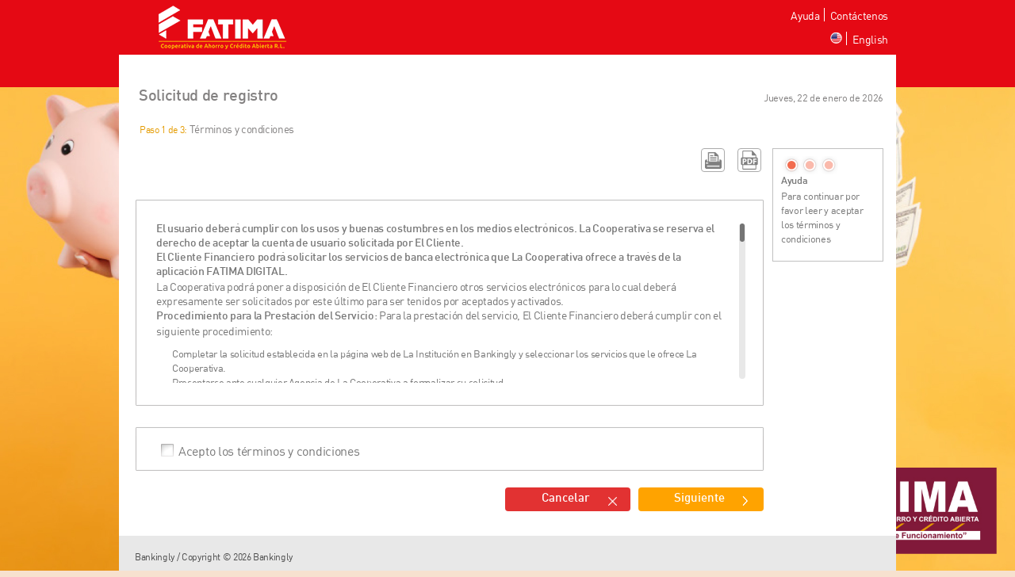

--- FILE ---
content_type: text/html; charset=utf-8
request_url: https://cfanet.fatima.coop/Administration.WebUI/Pages/General/HiringPersonUser.aspx
body_size: 45370
content:



<!DOCTYPE html PUBLIC "-//W3C//DTD XHTML 1.0 Transitional//EN" "http://www.w3.org/TR/xhtml1/DTD/xhtml1-transitional.dtd">

<html xmlns="http://www.w3.org/1999/xhtml">

<script language="javascript" type="text/javascript">
    var dateFormat = 'dd/MM/yyyy';
    var endRequestHandlers = [];
    var isPreLoaderAnimationRunning = false;
    var showAsyncPostBackError = true;

    //=========================================================================================================================================================
    //To disable back buttons of web browser
    

    //=========================================================================================================================================================
    function Logo_Click() {
        window.location = "/Administration.WebUI/Pages/General/Login.aspx";
    }

    function CancelClicked() {
        window.location.href = "/Administration.WebUI/Pages/General/Login.aspx";
    }

    function PageRequestManager_BeginRequest(sender, args) {
        ajaxRequestCount++;
        AysncPostBack_BeginLoading(sender, args);
    }

    function PageRequestManager_Add_EndRequest(handler) {
        Array.add(endRequestHandlers, handler);
    }

    function ConfirmLogout() {
            
        window.location = "/Administration.WebUI/Handlers/Logout.ashx";
    }

    function PageRequestManager_EndRequest(sender, args) {
        ajaxRequestCount--;
        PageRequestManagerCheckForErrors(sender, args);
        BindAlwaysFireChange(sender, args);
        BindValidators(sender, args);
        BindTooltips(sender, args);
        BindPopupsButtons(sender, args);
        ApplySelectionsStyles(sender, args);
        ApplyProductRepeaterStyles(sender, args);
        ApplyFileUploadStyles(sender, args);
        SizeGridHeight(sender, args);
        BindSummaryAndInformationEllipsis(sender, args);
        AysncPostBack_EndLoading(sender, args);
        ManageAsyncErrors(sender, args);
    }

    function ManageAsyncErrors(sender, args) {
        if (ajaxRequestCount == 0 && hasError) {
            hasError = false;
            showPopup('PopupErrorMaster');
        }
        else {
            for (var i = 0; i < endRequestHandlers.length; i++) {
                if (endRequestHandlers[i] != undefined) {
                    endRequestHandlers[i](sender, args);
                }
            }
        }
    }

    function AysncPostBack_BeginLoading(sender, args) {
        var postBackElement = $(args.get_postBackElement());
        showAsyncPostBackError = !postBackElement.hasClass("doNotShowAsyncPostBackError") && !postBackElement.parents().hasClass("doNotShowAsyncPostBackError");
        if (!postBackElement.hasClass("doNotShowPreLoader") && !postBackElement.parents().hasClass("doNotShowPreLoader")) {
            $(".clickDivPreLoader").css({ "height": screen.height, "width": screen.width });
            isPreLoaderAnimationRunning = true;

            
            if ($.browser.msie) {
                $(".poshytipped").poshytip("hide");
            }

            $("div.clickDivPreLoader").fadeTo(100, 0.8, function () {
                
                    
                $("#imgPreLoader").centerIn({ container: $("html"), position: "fixed" });
                $("#imgPreLoader").removeClass("invisible");

                isPreLoaderAnimationRunning = false;
            });
        }
    }

    function AysncPostBack_EndLoading(sender, args) {
        window.setTimeout(function () {
            $("#imgPreLoader").addClass("invisible");
            $("div.clickDivPreLoader").fadeOut(100, 0);
        }, isPreLoaderAnimationRunning ? 300 : 0);
    }

    function getThemePath() {
        return 'https://bklycdn.azureedge.net/$web/Prod/Web/StaticContent/App_Themes/BO_Fatima/';
    }

    function getBrowseButtonText() {
        return 'Examinar';
    }

    function PageRequestManagerCheckForErrors(sender, args) {
        if (args.get_error() != undefined) {
            hasError = true;

            if (showAsyncPostBackError) {
                // Only for Debug & Test
                if ('False' == 'True') {
                    var errorMessage = "La operación no pudo ser completada. Por favor, vuelva a intentar o contáctenos.";
                    var errObj = args.get_error();
                    errorMessage += ':\n\n';
                    errorMessage += 'HttpStatusCode: ' + errObj.httpStatusCode + '\n';
                    errorMessage += 'Error Message: ' + errObj.message + '\n';
                    alert(errorMessage.replace("'", "''"));
                }
            }
            args.set_errorHandled(true);
        }
    }

    function ChangeOKMaster_Clicked() {
        closePopup('PopupContactUsExito');
    }

    function ShowContactUsPopup() {
        $(".accountCont").hide();
        $(".closeTop").hide();
        showPopup('ContactUsPopup');
    }

    function CloseContactUsPopup() {
        closePopup('ContactUsPopup');
        if (window.location.href.indexOf("SummaryContactUs") !== -1) 
            window.location.href = "/Administration.WebUI/Pages/General/Login.aspx";
    }

    function CloseErrorPopup() {
        closePopup('PopupErrorMaster');
    }

    function PopUp_ClientValidate() {
        if (Page_IsValid) { CloseContactUsPopup(); }
    }
    function ShowBackButtonDisabledPopup() {
        $(".accountCont").hide();
        $(".closeTop").hide();
        showPopup('BackButtonDisabledPopup');
    }

    function CloseBackButtonDisabledPopup() {
        closePopup('BackButtonDisabledPopup');
    }

    

    function GoogleTagManager() {
        if ('True' == 'True') {
            (function (w, d, s, l, i) {
                w[l] = w[l] || []; w[l].push({
                    'gtm.start':
                        new Date().getTime(), event: 'gtm.js'
                }); var f = d.getElementsByTagName(s)[0],
                    j = d.createElement(s), dl = l != 'dataLayer' ? '&l=' + l : ''; j.async = true; j.src =
                        'https://www.googletagmanager.com/gtm.js?id=' + i + dl; f.parentNode.insertBefore(j, f);
            })(window, document, 'script', 'dataLayer', 'GTM-NXBK759');
        }
    }

    function GoogleTagManagerTenant() {
        if ('' != "") {
            if ('True' == 'True') {
                (function (w, d, s, l, i) {
                    w[l] = w[l] || []; w[l].push({
                        'gtm.start':
                            new Date().getTime(), event: 'gtm.js'
                    }); var f = d.getElementsByTagName(s)[0],
                        j = d.createElement(s), dl = l != 'dataLayer' ? '&l=' + l : ''; j.async = true; j.src =
                            'https://www.googletagmanager.com/gtm.js?id=' + i + dl; f.parentNode.insertBefore(j, f);
                })(window, document, 'script', 'dataLayer', '');
            }
        }
    }

    function heightSet() {
        $('#backWeb').height($(window.document).height() - $('#corporateHeader').outerHeight(true));
        $(window.document.body).css('opacity', '1');
        $(window.document.body).fadeIn(200);
    }

    function showMasterLoading() {
        if ($('#clickDivPopup').css('display') != 'block') {
            if ($(".masterLoading").css("display") == "none") {

                $(".masterLoading").css({
                    "height": screen.height,
                    "width": screen.width,
                    "opacity": 0.2,
                    "z-index": 99999999
                });
                $(".masterLoading").css("display", "");

                $(".masterLoading").fadeIn(200);

                $("#imgPreLoader").fadeTo(100, 1);
                $("#imgPreLoader").centerIn({ container: $("html"), position: "fixed" });
                $("#imgPreLoader").css('margin-top', '-45px !important');
                $("#imgPreLoader").css("z-index", 999999999);
                $("#imgPreLoader").removeClass("invisible");
            }
        }
    }

    function hidenMasterLogin() {
        $(".masterLoading").css("display", "none");
        $("#myBar").css("display", "none");

        $("#imgPreLoader").addClass("invisible");
        $("div.clickDivPreLoader").fadeOut(100, 0);
    }

    function showPopUpMsgFast(msgId) {
        var popUpBody = $('#fastMsgBody');
        var id = '#popUpFast_' + msgId;
        var popUpId = $(id);
        popUpBody.html(popUpId.html());

        $(".accountCont").hide();
        $(".closeTop").hide();
        showPopup('fastMsgPopUp');
    }

    function CloseFastMsgPopup() {
        closePopup('fastMsgPopUp');
        window.location = "/Administration.WebUI/Handlers/Logout.ashx";
    }





</script>

<head>
    <script type="text/javascript">
        GoogleTagManager()
        GoogleTagManagerTenant()

    </script>
    <link id="shortcutIconLink" rel="shortcut icon" type="image/x-icon" href="https://bklycdn.azureedge.net/$web/Prod/Web/StaticContent/App_Themes/BO_Fatima/Images\favicon.ico" /><link id="iconLink" rel="icon" type="image/ico" href="https://bklycdn.azureedge.net/$web/Prod/Web/StaticContent/App_Themes/BO_Fatima/Images\favicon.ico" />

        <link href="https://bklycdn.azureedge.net/$web/Prod/Web/StaticContent/Styles/BO_Fatima/bklyStyles.min.css" rel="stylesheet" />
        <link href="https://bklycdn.azureedge.net/$web/Prod/Web/StaticContent/Styles/Default/bklyStyles_generic.min.css" rel="stylesheet" />
        <link href="https://bklycdn.azureedge.net/$web/Prod/Web/StaticContent/Styles/Default/bklyStyles_generic_noneMinify.css" rel="stylesheet" />
        <link href="https://bklycdn.azureedge.net/$web/Prod/Web/StaticContent/Styles/Default/bklyStyles_printing.min.css" media="print" rel="stylesheet" />
        <link href="https://bklycdn.azureedge.net/$web/Prod/Web/StaticContent/Styles/BO_Fatima/bklyStyles_custom.min.css" rel="stylesheet" />
        <link href="https://bklycdn.azureedge.net/$web/Prod/Web/StaticContent/Styles/Default/bklyStyles_public.min.css" rel="stylesheet" />
        

    <!-- Bankingly: Start -->
    <title>
	Web de Cooperativa Fatima
</title>
    <!-- Bankingly: End -->
    <div class="popupGeneric" id="fastMsgPopUp">
        <div class="closeBtnFastMsg" style="display: block;" onclick="CloseFastMsgPopup();">
            <i class='icon clearMsgPopUp stream-close2'></i>
        </div>
        <div>
            <div id="fastMsgBody">
            </div>
        </div>
    </div>
    
    

    <!-- Bankingly: - Pingdom -->
    

    <!-- Bankingly: GeoLocation -->
    </head>

<body onload="heightSet();" style="opacity: 0;">


    <!-- Google Tag Manager (noscript) -->
    <noscript>
        <iframe src="https://www.googletagmanager.com/ns.html?id='GTM-NXBK759'"
            height="0" width="0" style="display: none; visibility: hidden"></iframe>
        <iframe src="https://www.googletagmanager.com/ns.html?id=''"
            height="0" width="0" style="display: none; visibility: hidden"></iframe>
    </noscript>
    <!-- End Google Tag Manager (noscript) -->
    <form method="post" action="./HiringPersonUser.aspx" onsubmit="javascript:return WebForm_OnSubmit();" id="formMaster" autocomplete="new-password">
<div class="aspNetHidden">
<input type="hidden" name="__EVENTTARGET" id="__EVENTTARGET" value="" />
<input type="hidden" name="__EVENTARGUMENT" id="__EVENTARGUMENT" value="" />
<input type="hidden" name="__VIEWSTATE" id="__VIEWSTATE" value="TaSKpVoVcDRkOn1uXaaixSMS071pzTQCAkQnUnegrJNmntYBb5UNa+/jZ2y3KejsQJ95tWApcLqwG1pHvDyj924QSQ53QRXFfu3ldxEwk9Pa+6VsILIhV+Lz+vYN2LfrHx/LAVYToSvWV5c34z55PE20HdzJMm0zMiWt76o/XZ1aGuHfYRpu6SRiLSjNdp1xYpwzfPMxpKyqyPgQ1nNaZnJu6EoiD1Gout30iZHDj+LqDJIBMnFjq8ThoZg8EKW2GkdOLHsnjRYaWQGDYvGvzn5/LnnLYRd5nlDCt+8wuVp1KbzOLcMJ0OJ1SeXlK+597wQ6f4bIfWG15GMOT3r/qdy/OUUfUhK+lfXvYpIZncPFTo3IKFbY1pOL4+cmjcq5Bik7hyjf4ZD/l6c+a+nNw37GUrKr2xgoR4vVY6LuH0f2IO/1CPH0sBEMAXSwWQrDRdwj25IixXNjcinkWPfZwuaJBvDHMGV6NTOU6ReEq5KCeWNhoXgPW/zt8geJbpnxBtltuOQTgkU07IoX6X9syR6Lwe/6vW9QWWGM0j8DzuJSAUulD1RgLyOYE0ts8Hl43nlmGwbUi7tHB5vEd0XhZPsv55mWv2savL0LN+Oz1VzEUCoSscnK7ZVx2LPDBsp+gu1NBBLdui84AzGC+LDFVd+RH63Grj0gpmfQjmtwxj2fEdvh5/PpXv2+FP6K5DGUXVkL6VSr9FoIj8BLfV/WkT7zHlxiFgRucTUtP1LP2n9INl37cLQi0TYJfwJvewA/zxOxJm28IP9n9dA1LafpMyxxN7WDlKUxtiiMc2NmORTuQbV4gNEtvUABQJEdZr8dEEx/9IC3dF5qMI9yPuwbzRTvYo+z2QdyvDXg6jO4PgmXgX1I5PaeFQoLkr1WM61V+CCfyZvyatS7ZVRZoYa0UIOg5VhdtdJCOjlBY8lexNBQq7D1OIE94Y1VJ1wfOE+vGU/Mnlslimmu05NzblzUdYuad1zsAZVRhkZkFtKJSWbVdl6u8ELeWqv+FCAScJDqhJ5gVH9ZQGt/muIpQkDBA3fV3WePIStangEflN6xeh1LA1hllOtdUOSWY6VBufpBRxW8k+oRiSGfZ03xkJJbzZoGj28lPycAbpNmxAvgBUvd7USscWYQO7HpRG3xSF9cuGOfYmCylehVdl7JlIBUJyIznAw/+VE12e3RbsGSkf7PMtIcY0p0gykFcNDvWvzr1MU61HxCKcrM8+tTKzqBBaLaQzYvQxBO3v7zAmQL2WxNaEqA4N0acHe7WyLxawCNnvsW0Sn+gmQ/62H+bgki6Bbae20Xr8UWZxZ/WAVswz5G9hpshNtGASOav7A0nQ0ZBRFPDnjQOad+9NO93Ov+H/[base64]/sWsnlyOSiqnEWuCZkchlm6IGcb2YKoL4lkAsnMZ9sKvf+1rV6tVmDpO/klfWeOmdo8Xcog7ykWFY34NUOrpVrJhhuLWQ3JErCY8S5JHNu3rgxFC/OBF82KQXIUzkdmWOko4mrmO5ZQsPm+BKidTr9c86Kia4mZm6RBNgAScw70c7V/[base64]/az4yqJ6/3y4BiXnGA6Yb5iW/GORzCbfSGikq5TFbEGkPQRiaedORlagXnhuzQ8BLczZ0FCWLUmykcATYE3neXk58PgY2rcg8GjRJw+IlVBVtmOQV2c6LWmAa2zMyD8Te+5DtargDZHJAguUOqsTU8uBnDMhc310UvVzJQG8Qm0K6Np+hsHUvfaX5OMyqLRDDmYEi+s/ARcSgEkmXDCmlqouCnglk/rUEgpNmkiPLbY0RHP2KC7h7i9V25npGmphAoLZZsEySwDf/2z7dpfHwTp4mr6b6AmzYPyDiamMBVZ9v5Encia1Bm7Cizs1L43JCfei287nDToVjLaZCbB9H17Rc13kwMPI7bJFpG4oFO2JPhk1QuQTD+inN7Zl5Vzn1BTMETbPDNw/2HAH3AHvd8BI1nnGxL42/0wh4kcIFghukKF/DgrwQEX/gXLkraTN6jD+3khaF4YzgdnO+paG4nbUV6pq5bjez/cYLb/HE8CpYGiEibL7THoMTQ0VMubZJ04/6Wg0YboegJ0gMvBGxO+/8mnNz3W/Lc9ItR8+YNBUmPuNg133Jl7tj+6fc1Yg8TZf5SSEaoAYfoeP2Mg8StLqXvZWdDNgSo+9OxcmlLJwUs858y6GuuPQpAYBBL/Fp8OVcv2/0fUs2qMGEXuprg/NjP+3hbHj2xdjbMZdMjCn09lJXOmUYnZNWJEyowj7E028qVHo6+6zmyi3tNLcuh98vN6ZDX3p3n3iGDj2efeDcDNGJ1LpHv5yBbilMY2t/Hm4oXHAPZcJLctJ30Ph8tTaom21TltBvY5bsqEUJwsiEBt9LKLUodj320iQ4WP/4dgPNsCbrMGo43TwBoIB1d+3U2gZNHF/GXwFSCJQbHxPQyuV/tc3ItfTA/XcdL6YAB5cE5eLF2xLrR1rTxtJI6Aq502nt00J480yhnSSul1N0AAb50DtAJDE2Gu57D/9fEEYAL3SScOqfqvdhfHVQ55t1GJY7wbBnItMPc4XJAz+HrdsQ5QeegRSBzScEfJXp0d4P7VCeFKrxhVIJJ4OnRrQcROhdCUo6eVi4Ecr44yu6TjaWyU6njOAT11OZL0y+i2QnuJnBhBMSGEbzWC98IOzC2XtxIhhGJTcuzigl9dpmVp7zJ4jywAfXc9wZ57NsEi/j/+UDUdgRxLXa4yyvz9d7hPAfvTJU9EekjdgzqpHwoOb7C7gjjBGUMSP7UF6/iw4nyugevhC4OHwDjer8/nNM6akdwT4F7zm0clt/YZPvRwGKbHQPfEU6Squp7S6QPWKC0QnKgRVqn74t2bHYX7SQBDWZiv6qbUhFrwIPMaYNQy6pP4FyHTeuwXqOzv6f1RZ+ePNd4Wxe4vE4ucP7hx2Pt4Ax15GD4ISrQqdwmh/QNyntH5m5+8v0yEruz9bt5l5kpSsNtH3uVkhceZj3+/X2xwp1FJ73CMiFhVTF/WGMgqjYbchyxrnMUdLxDxZhNZL+8Tg/V/GO/O+vRqr2cDATVJIPvdUd3plp98WdXg8sTPNx3tMuOW5atNxfLFmM5PGdiXbvrMfP9xrNUbvbgfKBHX47mTNWzyQWGwNstqZJgO+5f9N8FZrlpw+cPENQjj0e/MDrO8H5IvgjCIxNimAMa5ZPeU2PU4H+jYr9FLRbr7I2dhgnwk8plnoe+DgMHkI/y5MJn4eXvN0ATMbfhOsehFVXvLMfnE2/L60tfXq2QOuRPZqqbrJfYzUU073Rks8e9JmUxYmt76a/cr5PTFcWubbFIdicl7baG8O3N4/93EFppDs9FoJQI7+EML8hIBC/VcpBaufFBjXTy9wE6Frc6/19z67ejK/FPQ75Wx9k9O22NclTMjBHQb7cf5QrbYyKOutFrRGZa3fKt2bVOsQv4ZPV4pHTiQeg+NuHKMoLNjfzwI9Uzzk6NrHDC+6c7q7cg5DKzSIApvchmo+jtxtA1aIsGMxw7sljGdXyM6ZkS4M+6peRGTH8d3eeG+ulkzqA3OY9SQ61rqlfgXsPhb/iiW5iSKobnXhU5LWAuLXDm9QdeR2UzduPIVmWC4D9LoGKXZmYkod6zKTUSbkpGlwoMn95/JjaB2gtPLjLKxVxuOKk/l3Me60rp2uxzEGZsDx9WYp12HQ2q+TnYP4GbXPt2xk7RdKqjWzBOeuXOyKIscuQQQx+H/JUfsNtBO4Zlr6RMSnGERYsa7YL5HyLxf4wyHCwNmM4CAn8rHKkENwpWXQGiKyow2trQqhbkzD38D5/TslIPKdenzGjR7CdM+Qf6YqQjinhbg5nIMFwe+95YkFBp7Lk9sWNmg38F6iXob3GW1Q1MDas4VJ/zKL9gLGMGtEBLB/tdbmHheX671Taeyqp0ekhZ9J+B4oCSkYBTx2vYo0fr00bB1phu4xj04P0IOC/0xze8kYMbBMV1r2hrbmWQp4oTeq0v1vKEonIP9Y0ZZ5btqeg1dMQj568/s4vVi0bB+ywqP9/K0tSyb3g4nxolmmvGZueOW3brtVJw/5Ur8Fj67T9ys+FaZnmdRxynFbDtxKUDqf3mqn0Ij4A5XQjRGewJq6wUorB7Y3Rwn0m1Yxf55l7stUEkw9p9fviTiAJbrBwvDcJzdT7Kbt1oIKS5x4qpyaSB8PASKlMK+Nl61VAbiPiZu8abNm6GF9aiGRdkYsO/dP8wlsEB7jXtqaea1cgrL96zCVKaWXZMOWdTppPFlYJUgmeJIUiJi9eBogbc9blVkIVyD4nQKwGMti8iuUuSO01h7WgHFi8JckStFFieGKFFAHqgWGmgEKwoiACt/AtxmZR6gmRWAlfSXbLdWhPqITWv12QIoNwmLW72wtoZH0H7LQZfgoPPFE65NZIytdWdGQxsRKbAEa8B9Il9/USJR850E6WnFh0N2J7h9c8UfeHgKMMiw717WrlmvvsyWGhxr5rvjrcSG2naxeJyBZaNzbRzYzFZTkGLd9Xo6Nk8MGaiChN8Tyy+BQDlEUkwxJ6D/D2vj7AYa+r/2wgpXKlp9zTfabtpFrM8X5HL1/7tn66V0RpdnR/1ksMJFibMFDMwlJa0l2DLDIAJF3kD/Pa/ayCyTV+UP2teUuwJBK2ZMSBxb9OnvFX4Yo0PctZrDeMd/dVjtisdBsGztA/XCfBVBoYww30EmEpAMfyoc8IP+ojU3yvoHrjvUbkaYXm6DmLpvKYeNVKu7/uhkMrtunD94nKVdREZBwUmCfZ71ooOD5YZKYe4Q/e34tKmRNjLH1I6MMsqHfI3/9IaG2ZlJYP06odyQ922JniWVsv4atFQfZTz3qGGFvw6LgRbR8GwGyrGXz0aiZHbZr3NfuOMb9GMhNNQbDYKzVhBfXKwmkLL/x3p8szay/eEnF1CwkIHBwMI0Cq+bY7uoEiZmjqcs8Fb1+AXrGKNLIjagezN3fwd/IXEp+w0KyWHYhC1oziIO1orVVWVaR9mRvvnZsr3NF/o6r9V5jMRhkV/Vw0t6g2hy3x8NbYkaQaFqaFVKW7zJvPESLJ5CTe2sZqXMM+qzq1sGtI4UN/wsijmCWW0D6Gc7YtkMvHa9qlwNIXXZE5AWF2ba/[base64]/5kDHhyqM87nC+PU0aEcJzrecQ4TswDvNZXcSWw8KX08UC1Y0agH8xljAZkigywQyQkP3b1XUZvZ2oko97NKbwkKnD159wF9UowRMaEg/Ti2o8D3fvoTLJMwmx3pbGW99qbnr+m/UoeYYRvtzgsriDP/FY2OtdbX866U7BuXqsChO4cYuklo2opHs+O7nuEH4Kcv9QWevEAzzj5pP5iZkVatRjdg73QyZBqNEU0ne5ya2ZLUEShYQClzYgD1j0Oa66UBTxCKqfNndczkG03rIZjAGJB2IYAngM0dL738QmkdUQv8blDCkNfBGKBbhIKVJ9QM268mujjgRTL+ZNLo/zPAw3u0ga594kPCrIqxieIYTNz0MvUEDfTRBBD/uHIpyVyVENGypS0ZhqP3KPSrAhCRJUz3fVcjswdqeadO84PJZwbfoZu0jz/J8HvoBA8yEpxoL12+ayuiRUF/0AeILXvmwkO1fnHYNOfRKrJ+h1pWdkOYWOgxUr/TwrckNxa5XFN92GYq9rHHDT+iGII93+ApK2DYOdyleXccixc783COnCz2agbFqmgJRB7AX10xgDFyOHoQc0+RbHtLstnoWcbQIqkDsTpbHpQf0LdffR8O0tVyYrHb7Ft6pAb2Co5MeY9p6cbF7RD/tdDiqcIEkTl+v0T76LqVnKEBq1HKznF/2Cr1L8yguuuSnfnoNYEogJpqyUu9rNzYOm9rNjQ62WVFTS2Or3KVt8f6hIDWPudWE172k7CBjE+vrphTfrfa6vOIQNVOcD08pqNjA/dmjryuaynLJ0LyNzHo0e0Qamxqjn0izdjXsSjvAjdODvqEsVhC8oRLY6316erkmjTC8s7i4DlDu5zGzjyVrCJG9l575cN6nYvWtwwPxkXcfZHOXoIJGD++AiDb/7jN4epxPw2eacHDAToVsaha4a2bJ/FugLsxiznboNaK1cSRR8gI9IF6daUx2l9LBQmLr1ZDB5N0YXAmPPuEFOlr7CuAT1xKhkYPBFIEKOT0pXYlKXmsfTvfUuXl2F1YOv6jRfPEzwWeYE7mF4MtkEoN+KLoVBhncJisYcnlMj6fV7NuZJQltg2lErw8D3NeFREi+dJugFnCxKPVcfKS2YIn/K4tUHCGTy8vr4EmvcF3mg6uqJYgZclBVZaIbACFy6I7OpGn/2lUeuBmcq+bWnpCus1NLQOTwjG+LN2B+lKjAUtRxUq+w6MKQB6oQTWbyvYL0RunUDk1jum52uCWF7CFQvSwgC3Z81aKYDPzzbK5JCR/OpZUNWcu8GeHb7+o/SWeD4KO6XUfv3U0d8e0EQBPI5yBjXHX2Zms9rJd+vcpEdvk+anJDA6VksYLbDAC1LXR39j7be11yHYB0HkG78Amu+EM4ezQbze351bqYOHSnirPrd6O2uP6Te+Dk3la87scNF2BUN9eI5NzpMfnWxdPeS1hAn5QSvGSCcbJblxxA7VQR5OjBKEStl/kVHWdIkQzshyCq5ZYv9A5HsUbSvx4FIzTEhIzJgZQ3QyIIWqmGr2ObWQcWB7JTbN40zWVoE8ayXS9G7g+1kSrddMgNPG5VtKc6XYxE1tiXVNmKGJXAWH1UJJ5/o33nvlhLV2yzzgFjCdn7qBu1E2zNZtRRN6skc2SH8Td1CBAGIR5z36cWgaNLWuzezdIOK1pP6NIw4FuLxxsaB9YSpMSXh3u3EZejx6GtI/yvI46n5kcoDyZh9V5NDfWKHieFd91lQMIewQyDiJQlatTkxJEoiEguMmlid+253R4ZTz+9ue37pZJTrrSyXL+KIbGwx+lxg9bfUZxzcLwjfZHM/vKAR8CgA0FM0J6gfQxjZIx4HIFjlikuZVPjyuotNbeJEw6jfx1iD2HMebi3wyevIyFWuGL/bL+rJtqXghjQj89bTtTcFgE/eecvWgp80O+OAJZggRf0XnKV8UdR5+Koa46BK5SNR4ugV2DeMetbq/fgsjULCGfVVm5mCgjZ6ZmpP1lVHbfa7H2VNB3Jo/JYGpLz93PrJRmrKDuV+Unes5gldVKf6HCAC0CvuMfP/nZWI0S5a0emchT0X22w8nhWO2RaPJq18Mwui7An6IX2VkBLBCea12jHvMXdco7UNahWR51ulLAgeqzoE7cSxUF+1fEu7P7WuYCZjOF1YILWMXUMBpqRfk1IXCU0S/j8YUS4NzG3gVJ6Fi8oQuu6CoIPEREtJi6ngtVq/olL6WUhGlmoysr3JY4Te96oZfMuL8w7eAEJUXek8QA/rut5pKu2wF3zxML7wGjuVN/I/wx/vlq5au6R2oWH56T/ZBD7LnIrjsEX+CnqmciBwK2sxSJW6SMpuqRawp8FuFGfBgTj69Vy7UKdB7bmGvJ21O69QZO5HoOHj4QDgBaKwJSunN98NWcdwj/AWJT6yH0ajwz2GEqire9oZLMx3ja5KWNARUQS8H9vJerPuqsyyKn5FighZXLdW7fUOHjCFeb55uADA1MQddLo+GYIkDXiIwc6dGXkSa4vGGH8bAbjxJBvLg+g+/T6qUZjOufVyv9kGQrsdmVjURpn61y0i886hs8O0Q3lQf/JKRSQWT3ih/LWnv9iPQRc2hJkahf1tC1fLxufvV9Ze2ad8JtB0/RALCIFKubJmjsY6ptFDFHq8YJ6aAswgkf+ZqdG8j99Wxpjg2/xATz4Z47oqRsX2SU+eFBUzOnUBUcwf3fXQWZS0XPLUsnsMlYDI5OobqvX103wU1e1SBTDOujlCEEjTph9zeAavu8t+A2JwIvtf4g/AJyS+rbKCy+XLhTojXRiCzAPxC8QGbxQcuCSYHey+v0YA95NPHlY7WgQJvpoaFQja0aUP9Db7KLRkGkDB5+bsQAVsQsjVe/4AsXDq1U5KwfRiu9p/yiEjs5aDxC3l0s8IZ94u9sGJiRFSuY77YI+/KEGA/em6PqoXj5GkTxgQ/BNkAdajTT/XSkgM1toDVeh7ilv+ZhHopvkuq/hcu2b9z+AORxB1/jLEf68rGqjILVX9lXf9AdBp/II1EkSTKYuzhUbetE82XT6LDWXAsdqfsliLDzQ4o4TkhAZniNq49H2OL/7rzeYfOXmhk0cMYTbmgkGchmc3wbpWa6Px/n2ucvKjcMRPdF+P5Sg9La/J4hpnZeS4HpUNQu7fIv9/7DA3RlYjnbeVsppUDQTsJvVHzvVtBmL6dIoQTfgW7qA7Pqzz/GCgvDM+lVLIQagirfSer8LR6wY/8Z/LFFbuUP7+h7BpkBFIPkE589NMBHS3qxON4cC8tLi48Q1uU/Gy0A64sDnwNf1yw8jiP713pG4JdZyHtKsge9mz54diHynhd5gS9ClrQX/ZBUeIs+VAPuZ+hxvW+rpESrGFz7O8xASMAULmDwTTLRR2thVX2EgpF4PI8TCCFCnB4fHUt6SuZBhRUds3yJXTmcQdrOhf52YIaRk7aglqcC/8m6MVJR/PI1q1K549TsH6ERZEdg3L4bkMAAO8l/bj12lbRZcfycsyE/gTs226M9qclMsIKHU2kYJutJSRieTc5dntKXq8qXwJYre+i1v6LxwPYPHNTNbnDKFsRRX2RgH7m4FAhuV0Y/wUhsa+6sjgKub+ViunVq7e31XnvyOpdcIuESg23T1mhC+GUyLR7Wp/9ZECQOeR3WO3x9FfTSPzeAq3nTZdWdUaKcsPHZrXVoxRf1z04Lh4zLsl1/TO8IFwBkUz+DQ9W7jct1sQim/[base64]/72IzkIZSd9tZjeDTaeZIhYoWDNqztNiRhWweglLyjCRxQKEKsjdi9C+FGZQl7cBNit8/3ZJdC25H2HxEyGb+wRM0LvZ5h5UsG8z5D7Zej6K0dJQuoGwOH8Meh/fEgxxGiuMx5shpSwmijnuFwsar5QCEq+y0fNu9hDynBxmkqwB8tN2ycktFmnB7nYnqVVqqe9UWxs1OquFeumoCbVDoMnV5r5VY6GzuDoLfDZ4deTU6CuFw1kUVW5qDovYDlTten/W0QJe+dsvoKgIvV0VArhkgxUEhvTlnkW3dJOjS6XPzWgqTV297MfTwoc4p36KQOlohf3/YD7yq3GVQRpxigIPR0RWclH1t0X6GiEgjvWFiN92Pq/bKkp/qj8z/1hTO6WFNs8DOYZBKpQXlipbvBLzHapycz5L7SCB7vKXcPezMl0wymtunrZDp5A/JCQitcIzLIvIbEluKxfkoPBRSnyYrPZVmv4ft88RZuNtmTk+rlvn5hSEYBrwJyWbBie0tYB60Y8yUS+v/ABBKrSvhrZS/NZ6ZKOTaW1jUjJj3iK2uV3ttXUF0fGDlAuRb14PJIFwZgZ1pzOW4vgeOfnvNqrSu6VU/K+4m7AQybVHWi1UecLQl/YomKK4r54Cvy3oixTpo04Rg+k2eCvhqqrgQAH3ntMg19rhqRP9qTNeNtJhWEMG6u+uxA55++bXdtXhYS47jIlEROiYfVQycjpkfCPg/mRrz9XSiewoBLZ+z18aMbflpJdz3CGf78OScfjdj6tXA49x5R7WxPiD72icw5OtqqewN/EfAQLqEsYSum0hhknbIEd6HA0M/X1rvG3UUlvUkGrfMV6lR23IJbF3N9mGOQllOpdn6t0jZSkhxWUNF4ZLERTCeGPifLDRmxbqvy1Qhitr+qftX966dkrE8s5e2lcmBeDnImiLFtcWSAFV9PUonC94u7ItUT1RA+QP8hixuaSBYQmFayvkJyelVedbQ4GpWfSM1H32UE/cHtNUOIQI6OguLe2U9YDLOf5vN7Mg1pMFx1s6ubbNHjYq4OdARun0uWRs1frWvmDA+XS0Su42ny3m/eyBFHfidtq2SrwuBsiG8R1ZZOpNHgOrLCMDI20dL+4h4n7NWRH+mmvm1x17h9ORHP+pgIZ13evvQsmw5xCLcmnNnkWJN5UlpILhDzglZ1n8nrvdba2xdZjva/4yJZMUWOAH9V3FAcIqT/hE9vvEqJFuNrSqcouTdckXOOqBVe4VdKcvHS9BaI0sGurVSDK8w0e206hkVOXuFHNnz2OnElbkgW5YlgSNcU5p5BZAOUg+xHXBpA9+pcr2z3/fxjSfm18Rt7VWnRhSUkX5RSahW7LMhVpfS2cxDrm/1AbjuL/vk1EdrT0wHYIeENAaeVq/ICj09XHFe3ypk7/BwxljvLHmP0rd0LT2h6sFniPMtkJhystYhkqx/j3lfsuoV1hnnqDRB75HGn5faLPOCrpcF9LXQB+49qLk17U99dCMJwBeO0EHTvcKDhuDyBF/XSqLQBEXhCxhFnhrWCeS13zvqjV2t54VFnR3XRisnNmp/[base64]/YTIirTEOO5AFGkiGQ43ekrrkqKjjjSawOU35wBGD1E8oCK2LLsrQf/nlbzpZdOpmhQEHY+Dq7jhKozZ0IFG6y5ougcTHN3fNYqL2zbVZOdBn5VdQk6Qg/3/nWO3cMpARn+1jSEoQlWd+/lRnzHKlyfO08JpNcXQF0v+z1BErRMgxz+hutgXqqQLAYQy9pg0f9ld80Uk0xGomV3lms0Yy6nsmgqbXx60xcGYNcO37Du2oUpYoE4nEzi/iQV3iM646krJ6lkeOim1OpZJPv8C4//ZWUp3HQi/7L8mqDRA64SYnMzJe8enJ8Q/+wmqKbhKZiI+uZ3NzRCvyv+pcTYbHsDBCAbx4vxWwW5V5Ty2pHLHq/5O1PgiJ7MeVXwfw0wfkyG2hcwv717ep4HKbQtgyU+gVi7zrhTsZNz9IdY/DPkiTuJMj4/GlgWCTd5z7IWuGKcKo6S8uJ98Th3wPtvpCzEqi57lM/0Cd+dfoeO3h+kBhnMBHL02sFykr4uzDMt/Cd2V+xL8IVlrkMDlcpNWelKGYSAWdYnTSBsdb/7MoGsXs2GVJOFQsFJovWx0nHAd7UK4RHar9scgyqycG/Wk2LKRU2R69H93cHyKQ5NC8LEASob+Vv1LauQt5ALqSzJfvMcgpeS+HxtT/1+DK5Hi9N2LZZ+wqEDRHdhwmRelx4Qisiwhyma8YenvSpKu07aPMRrZ9UzducaesJljWCxF11qTr4R5DVbUiJwG51SJ76bAP2+MVFL9/dbe7dLsmL9eN/KZUnp2mILRL9STsipLFOT8xzsnr3FDm75IM8fkcjOj+diNHHEAND00SinXqBccao4ASdGrBcFB3xnGcPYOVayGQ6ZV0OCg3f+AL/hQ+SpI7BgaXZNXGFH9AcYVHZTyOKIiOccXUjglmtrckfCz4P7Pa3VenhbAsFlscf0ZiKx9oBSA5BaL8QGy3xLU8aHT3p77GYW8EiA181Ud6vB+TzFX1MVpB1MIjuHr5GswSm0uz+g/bqbEbvmSEEezyewtgLn46NW3T9yITk/19psKZll50RLmYBe2bMq8PFMxQ/IqqgkCt7KpAFVHvD548iHcJs6VaUgoQbpZ9H0VMcpf7/7eUZyF2u7mWp6cIbz1vEAlz4W77V6bMktyd+GLDsfbg49Px3YfyR6C+oVGNFKvarvMz0hqf82Kw0V8F45M0Tmr3Feg0p/M7rOLAplYngljgv9zsXw4IXlQESRxSQblesRizWwLtfsRGXiuzTZtli41hlnib+JRYe/f/mUhb+CeAG3ZdeYG2XvkObMbSeHh4c1/tXCebj9zPu2MvhkaRhTjtZTGyav7DYvc1GRQ4bz4oMNFqfUQkAW+0y/Z2LDOMVygmvB70e6lO1qz6KyoY7to1nnddJ3ustmh1k+2rgAVnq2T6etp7snUg5IQD8e08JWKTmf1kyA6FJOgjf2RC+Cle24XNfskt7gHQM8tj6ZJikmqOxkeG470s5QNxK22zTLIjCvIk/S7gx6xqF9sJqVsMiHNWyeES3nxo6/z5NMO2r6bYDubwFsW7O76NK64g/Oc2ScD06BZbeKRo600OlRdETZByAXS7PE4mbLBFXEJZenoPZg/9O0em1OLXP8TtS4sCApiGmdR1/Q8B3KgP/1mO7MDVbdLEqRsBEB7xQW/BE5odoPwhPfV7iMr5zOlfet7IoPZx/Kyx+zNGSOhwTICmA5tSqfpYGjXLhArXnfihYkehTLPlN7BB6f6ErGVCRxO8UeXSa5f7/BdYPytcCsOPGVKqR436ezHtcZhn2oa9BUfIsMCyTX15AQkrUyteUGBW7kebeiaJMYioIbKynokNgKDdhdVBPb+hl00yoIlENlYimJGgJedWJpZR6OZSVoJkEi23J/+WBR/P8nCQeXVRBaU2/RoOS/1VeL74UF8ErX7AMTqzE98NtffToPIwcRg0gQx+BwyDhBp8YBD9ougNPZ8OWtNHnzsXlh/3YhmqIPg40sFflLYqlVVEfCPJ0MF2wMH2yWgjFaLTEfn7X7dqDR7tKhuY4L2gn5MahyWwpM6e3SLmZ0baWB2+GJ+qPL48pZ2BA125YBf1sZSumnMtrngP29afz2LoabdqPLfmro/xzGwXEn0PXZs0UNyhs8eInpy2ecxDg5fAesNEJagf5XJmeaV3HFac47rIp/lzRJo02hjTN3So5og0Nl0grMN/B6N5KP2DHFn08f3x/2WE+IbI2oqQN3T0Cdjs1Uvdyl18xTCg11gzQnkpxca/aGqjhstrU8MT2XXvWYCS6uR4h6Bor0zaC5NCKbdCJT/gDC+J+ZYQbS/htGO7Aw4CpLYo5hKzpUfX7/OfLtZZs5wN5Jcn7tyFZeYJzNcy5N6Fg0HA0efFsR2PCC/dD7HMYDOq/mXIi0NRVqQ19b1wF0G40jrrwew8CdySKtkve1DWE7ReYwndt8rOHNujjc5YhFg1C8J/BjV2RB2q5GKjjDu6LtzcoWWqX0hcmAHAKFrGkOPpl3FX4550WM8OofPyx3yBj3kd6YjXSyMByEYjS4xI9CQCk/ez70XPOFGTg3jwQmbuV9oTHHY3ySK0E535Kov33H/HunFQ6lhXAIYUdRNYS9SKQQOJJi5/IMPhormAA0GAfbrpJhidGnyfvWHUef51FjwnWYCJftN5eFstoUCy7+tCcnO3lbC7LliTnXIq6Q9DzD03IiYhBapm1GaJE0O7ksYPhnm4+EEDM/SSNZtn2lGo9VzNXY9Ap69WCPY9wrijcGmPp/lvdeArz17+sw6LEIy5xMc751qk8sgNyBI3J3bAi4l19hYNGh5iMTa0EvkAp6K/5oAJbQXX0HCutWiQRe6kWPwVGxUaFQAWThpw91KWJ81Go9fx4WggPM/3rxIsE4uL4LC9jADpTxP8n1W+eL83EZVp+b7kBHCJEQ1YcX/iqPVLwDHiV9ZH5S3JLSr/HHrbZIrrA5R4D0TzhBbi2+T+FteXrf8+NPxwR6yB3nRf7f9s1yVCb9/UyyEq6YJ47y6cBsZ/VNpzRrt4f+d6FmwnDPZimiBLRhcRKhOO1BCHEWm3wNnQiO0Dk1Pq44rm67EB0qOrSAZgF136nBQaqqv0DLJVE8cmUgHHBHLsOd9WdaeoEoVUQgAI53netYvEfYu9DIp0Wjw56mlip5uONkwXXKLARqcrhCTvgyJUswRtAO7pcieDrF8MCS3MgRlJ29O51xmbq6x/Yu1SGe9jWLP9bK1qDRp4dOb67rTfk5UjIP+csnVhRrc0r4mDU4NJywaFApSmC3Sj/S6+C03FomkePJi2L/DK6lEpndUW4ST8TSS2EnP7vWiYkjBSqCcaegx+dKMpe+mKzVmstg6w1SAxg+rx6klbod4NlNhpHxjQxP6lI2/ReONVxYUsnNTUO22u5LD4Z26kvGix9uZ4F+owT7MbsMBF2WyL48tTpOzL47je+wWKCMwoTtfUZEcN6xJTVf51WyTZXaT7FIB2KV89if00XdgG8d/91JE362qlAKPR4OS+arp707XjZSRCiwEhPcNM2Ctu1bRRJfNZ8G7m3nK1A+4wv8sPujBI4dZrAd3oiQHQ165GpO5gfFySkKHejgoH5jshXs1I15cFy0QCjjFqKKeVNe7mI2PVqxMbTgMgmbyh+qCtQVsaair+RM2PbZzwYp6h39PrkAqsm6fImnf/Fu02SyHkjhvj6eR3yIdXfQPzTCz0t3jdhjIbi2J/lL+Tc+6G/Z9dydjrhzaxx9YCaSgxxmgpuU4ak1EhfwkENPXZiNlWKiU5q4dnlOphZdVEpIU9pSZdQi7zOmT2QPDQhcrGu1wo77U0O9aZ1Q0x2Qc+G7Xrst+n/W83rrQc3cJ90YMG1lKIoX7qn1PU05Ul6QJXWiLRpIzT/81Lu3EEbhgjtteZv/qUczBDr9ZniiVigt4aAtcaYHTu4mciXLuDPpGCVac4pTljXY1PMyikM3sVmD3VJWpaifxi6J6S1DkQkkj6fK0rUI+27a0MsXEOPcjYEnOipzWiyduLzLj4/2Y0iCtbGwd2fXwNUdPx6E+zOah/LJmlg3qFtG7PZ+tI0hO9KtXcBSuzLoVo4OlRVQ4kaIiGC+cUlugztWQ+vV7zl51huE1O6/smxlFbaF1F00oBEOtvbw2ifZpbvqoZvmFNdBuPHoC1K/mNUQSmkvuwz1JasQdzjlJEaNoMGniQCWQVRCDY/u/kLrc7tPOgb2ddO2dt4lmqEie1CGkron3DDxHNcVfw13JOpPf4hUDoz+zxwcyktZ+0wqBQKjahN/[base64]/GWJY2IJOieoSDEUc5377nvydJsfuqeMv67O89HSkSsh+xzLf60lZNwY9DF/[base64]/mHqpZm0eqKbNg89Z1SuWnNE2y/BXLvVdoZ/iI7A6qq/0smeddY0i+T3XbmFgHl6UhWcHBZty3KmqpbXrPkjfoY2BqP0gOn2HbKu1As/gnBJ/o1LVEN1LqIXLU2ymlYZodP6g7nbe/aAw2GBk6oJSm2QewERcS8mNvd2B2Y1F4haypE9cvumOqqMWd4G73KYHVAqUmsVqxtKUVAgVbygnfCPAbjafhn5Jx+zB8EJoesj7VjDhXRcyj5rcdrnZ0dEtRbuX90fPkGxqB7zkjh/Hbj81PjVqNCuvNYjkyKgomcR5a0XwpRNpa2QP8BZ4KeDrX9yKa6vGOd7pEMaATRKb2+EGuGnuu63Exwj/lVhV+xqAZAm6KCxv4/SBs9lw+8iGI6BbW11lu5EJ79Xs1c7G/YMua9h8467I60SCT9afqVxvtAGynZ3Evyoyu7k/JNuzHd0OxCbW5dIAlnoaAznVOmUR5QbiZfts+3lFpy7mAyimK8NJ1D4ot3MPLr7j9Y+IkLgwDecr68L604LEf+zl3mDmAd+yPoHkxQRnmPxCmi1y5ah3PtNOhpkDzuBMpBWsIcRtklJhSvEIfFeFaRMZAHF2bDE/IIczz4RalYDFIsdvodGCG2jDiUCh6QJVX/wQj4gw9nugKXbJojkMX4aocQ4bgRv/MFEMdXG71/IHxlPCNOBmBwy7FSHiqz/qsxDw6et/Zviaq9FU6Zwc3UtuFpNp3Kbeo10SLHr5SEKQh2KZmXNVM2oXrF0DgbVDYThgFcE/o+jjlKkIDsX3mvr8FapfqP5bi0BciPuReJvcFioM+gcCaF0n2ws2qHyDsQXO2YLVwQui/Io7mp4OM914n/JIBZiBGMukpWM871HEfdRNdLzEKj5lPV0doOFRIFfKKCz3iVHJy+XXVt+4Q6LEc+nRJ+iZpK5ePE6TR8W2BG0YL068+Zp64X0MMtoMvXChJMlApT2+zFWAONG/QIbgr76FNQXi2LbWZ2Bwn6uYJKD/L3Xw4v/o6/EPz7RamHNpeJneukD15clc8i68ASp9Oagn7SprwXnbJ//bvOvqB2o7VOxDvsxAkMfUuNiPciz6AbVvA+OnDfiOWJRFh1dGxB8ZnEn/OZJI6I/dNZyyL+OczA6fLae6ZpaF59G8aVbO73oSTyPmecUyWgj/SQNaRmI7NTLThIvhHBgr5JC/qSRH06VNg80ET0Jv+WLJnV6w9NE9Bj7InOkjJFtcyvt7n2lFkuum1G3OqXWAsLyRpezpvSDAovADCMOAnfnpu0DSgYFcu/xFkrdN5sk54WyDKtQLsBA0fjaWm2vIB/e6a8KZkCRy8wgjJ+t96nSMG5MDqCFyKO1tEj8j5YUChdZyICW/iU8YeZLQuz6VQwYcHG13Yq6CZHZzzXFHMEEQa9EQ3G7Dqw/Gq3f4w0p2CqqlmGn+dTO2K0Ck1qSjlDpOa8t6ezqOSn4rcfjNCH6db8Z8mw1YDmEiAjiYUL5rHV26NCFkwiQqAH9wdXRDOaNaFEyikTWrmRY6Z0MvukMlda861+WUMtF61ISEz/n9BHZbNMu5rxkkx0iC0O+AgRemQznaVOHmEWt1VPyUmNJ0Iil0Hr9JwEhIJ7LfDYQ8g8nOh95kwMsAdSEhWj8Pesr7qBIhU+DnpbCdadKzACtkbg24UGR+4vaPAVA+tdA3g5Fhm4d7ScUvvyZ+nWAyySRx42J1F9a/u1oTf7U+wuKZ+BsJFBsj+MKrTGXTsawkkK5Vw04Fg0uOcqf7k6bAz5h9jtC+NIXzcJeNwbbdUUn0Qw/on9mtO8e24/o3BuLoBcHGZ4ET0+8fprw0eNT+1BA9T4FARKSsndWCMwmd6tOqjqOtKAVldXr9DWIpp13u6YYJbUwoX/2BBFkCY6Y9WSbbIdvxEB5CXXc6SsrZ9udfyljRxG4zNLco+02vl1THYUXBJZXmgCoPLh/fpx34OXjxH6iiwu4V+LZUNTIjZzVfL1Mby5j62QTtOdbr8y3TCAif/xNOw09jw/2FY7pdyw1dZKWSyN4lihtdOEWMFxSH85Bx2B5gXLd1iytlb+8wfRKmZNm51RWdCXeScn1CVYgIl/isvMKsH9Eo7bE19zH0sBwiautW4DSUqqfo2sLWMlQmscXHNhlXJP+dUpiARuEmAC2H67hYqGOD6cM/e5+YDKnK7eFbgLL2AGXIaUwAgRnXj1gKbJmsG7HJco85Ridmu5YXSDBvmRkM7OV0oUUMwKlm190Y0k74YAW7TKaAElV/pn2fuaPnLLPh9Tw3XVmM5udwmD29oXWZ1k7v4w3YfrBJvrkpNJA1xP/B9VyC2ytGf7T/T642AS/NjJC4WHeD3xSS/IkMPcPgsTuLjQB/[base64]/4OHDnwTEMNcC0VTMrEqfHZfva6/tJwQKG1YdmT2rNA0WK4N/waIHIvT9YFXlGgdDxlnJndApESiVpyS9cBM2D9tH8RL/809NuGTiG9D3cq37OBv+erVArIqDGn28/OBa9HYH32/ofDbOBadizmdDjQnqBX+Mh+3w8zmmEVY0Td758BwKu/vzpqJm1z+iE5itS/v43zsJJgimE3kWUaTi2cqhs/S1VZQNo/WpgcrXEtApf6gIa0yU3hUspudJevTslCP9DZo25f4hP8FfbnOMOi7mhF3ub03S5gVxRQV9x7In2wnHL4Fao9J3ACDm/JB4HNiXXW0Mjw9jGkhvsbQoblP6p+ngglWscBdTNba7h2RmRyQX7aEnLLc0+1Z1mXgyP/EdcEI2P8vtBdjUClO2p0tGFPzbUVdL7HGL4qsZSooerEKIlH0WsEbbA9EL8vVfpSgatMNEE+DPuRzHuHnY9qDzoMGDye/uw0QyQQpJnOq5NWgvfdXpYkFXAXtLCVC0O+IKf0Eu+jEy3ose4hLLktR+7O+9usKTiRFG7JaM40Sd7lptxQXlQER/JBD6nG/iNt8jIrwb83JCQk1O27Zmo88jSXogGCBAjZBE41pUWbwWJfOWPOZC8Aq98O2jmHKBqWoiNo7ghGacNUWsJYsVgrJUNpWH/nmorKl82ThgTtthjeGJ9h2Zgtxi9lvCdpKLqGYZSoCeiWbUqzQcccczH48KzeShP7/3n4ZNzLPuwezcTOQ6mpDZQQec2RpQrcELv3lYM/TKFHdi1vBHt+gPoL1Ji6rjBNp4R6NsAJ/bM4XmGNyq7RUnZyHf5sK/wH5NP1KXxkQ473rq2R56oHdK2zY/lJ1SANbjM/YV/nf29vc7+GeRnXKFa87E3kcLuHKrtLNHYYpIis2ECI4DnKqyWNTLn+XYhxzoShRNXa86fRcj0dJL8nQ/2dPxJCXfEXOznXxdGz+dD8G20eDJMr/E4hzcGGswCKHv13FnuggZXj5zM/DkQY82Ir3LI/rCrF/KmQHxSNc5vrYMbehaaBY8tWcaWgacJucPyQYY5nDkuWtU0gyJkRDn4VFMTyUzuxoLnxt/uiEepMjsNxCCxzlLCvUXc3G0qLnRc1o/8VgHeQkDta1Ga8Jsk0cLCy5DVfXGEhurEGqZEKrGz68oq6uYa9lCaHIfJNtorcvyBJFc4pWTDYDsB3F2nKJuL/VPXCx3dMYJLO8dMEJdwS6cZK84QX8QKROPNHrJSGinwuJziSDo0s21vihwz2ICZSZJSVBsj2crYUOYzmnqYeTDm5elxXTbI2d89pr1X0ofRQWsHUTzKNSOPWMC9li3gtHmR6efDMy0hoNzpGCckq6SfZa9c9v2uJ4DMb/75wqTVmZkItNkBlgQa4O2sJMh1+IGyBlCsCP3dcan4yKjQBk2w94EDkJ2haqnhxyQ/Ku82B744eUJXkTD1+CRa/arck25XarVLTu5Bf3qQPkBXB5NgRi9pmHKkknOauTXQpxFsSXNqd0Pe6C1hVGiO1PxnH0buNy/1htJZfSyYNuto7eDm7AqeFjctraeypxbO+lidBen2miN1g3fhaS7+ZtDuo/iznZfQ2+SiqtGN6DnJPlbhsq/mPQ8Akc+omiPD1NvqXy32re7PzSnmV7UHHwyqKXvFekBqc3/nVjX9DbsEHcRs7iX1W+WKqGldD9tNuYqcGEEeMyuMDWJSO/IcUWU/0brbrJG/XzzeOEM/QB7YD9ghX5GWLl91FyJGk4rNCUFeFfLhUYLgQEyNL94LSZgN01nyVrNnzFg7tHHqP0tRXYbhO7E0Ms13lSEqqSIsm42F7KMdN4gqsVlDV/Hh+HuoJ9+ThKD1Pi94FnKDdDimBdM6lCKg+sIbuUG3vGangbg2VPtbyDX7/Nhv6DHGbs91je77NKGqZVI3wr8WwjiffAl8Az0KzWzHjyKTQsqli623cZ/k+YViCbjBcnehSe/Rbhw6NMQ/p6yrKDY7S6S3fnrnnkFBZ9f9LpqhsmXP+2gJ9pnKFDLJRrKa7f88Za713B4WeJGZbXnEVEsBzbhpK4YrdeddiNpErlcNQH2cIu864zFPiR9VUhh/DvLiqVYMmlb7zEoNmh7eVXxzcDx+EreDZSs04MlbkVMmRljM96Ze3ZFe1Xq/Y+dG4sXTuupKr5yYfkcxIRDFz5mQRSEaBNn/ele/XuKH1m8PKa+8ljsQYOYhrcCcqbJXaCGH/qn4rTTAfzTkuti4LLvT8yJXOJvaFyXtYLiGBzsg1WnSNmEkKWE5XDJvkKdKzJyGOdb81n4gdGLiCeNYgaogdSsYLAdlqi7fNqa2ceCYdlJdF5URD5K8d9HX+WuKok9+JGkPCaJC3l/uww7M1Rdeau4J2NWVruD6mMNyaa8su95s2CtPVj3z2Z9RmSUoQ2xH/2hYGDru9cIc5Bs1d+hofVH68SMbKRPLKYtuVsJG35/9RUadqMQmDsZyeAg17UewXG8pAYpW39zJ05inbe+V17FLnwhJ3p4l/0LeB/qptXGQk6MlyQ6Hj4MUmv5WOg8PmCLHmUtF/GBGGOOhEghswXneYTJI1HsPgBd10a2FFaNgh/xX7wU5SfRBwUE/C6Edt//zaQsFo0to58mNSez2AkQcNaCLyV7jpd4NDA/+1E3andajLgF3X+fljMSLuBacANFxreiOcx+w==" />
</div>

<script type="text/javascript">
//<![CDATA[
var theForm = document.forms['formMaster'];
if (!theForm) {
    theForm = document.formMaster;
}
function __doPostBack(eventTarget, eventArgument) {
    if (!theForm.onsubmit || (theForm.onsubmit() != false)) {
        theForm.__EVENTTARGET.value = eventTarget;
        theForm.__EVENTARGUMENT.value = eventArgument;
        theForm.submit();
    }
}
//]]>
</script>


<script src="/WebResource.axd?d=pynGkmcFUV13He1Qd6_TZFf7gutmfh4TBduXMW0zHqdZ-womubCh1wBuosRX6cMnDQvGAg2&amp;t=638901526312636832" type="text/javascript"></script>


<script type="text/javascript">
//<![CDATA[
function ASP_administration_webui_pages_general_hiringpersonuser_aspx_ShowOperationResultPopup() {
   var operationResult = document.getElementById('hfOperationResult');
   if (operationResult != null && operationResult.value != null && operationResult.value != '') {
       if (operationResult.value == 'ok') {
           showSuccessPopup();
       } else if (operationResult.value == 'error') {
           showErrorPopup();
       } else if (operationResult.value == 'warning') {
           showWarningPopup();
       }
       operationResult.value = '';
   }
}
function ASP_administration_webui_controls_general_hiring_hiringdataconfirmation_ascx_ShowOperationResultPopup() {
   var operationResult = document.getElementById('hfOperationResult');
   if (operationResult != null && operationResult.value != null && operationResult.value != '') {
       if (operationResult.value == 'ok') {
           showSuccessPopup();
       } else if (operationResult.value == 'error') {
           showErrorPopup();
       } else if (operationResult.value == 'warning') {
           showWarningPopup();
       }
       operationResult.value = '';
   }
}
//]]>
</script>

<script src="/ScriptResource.axd?d=nv7asgRUU0tRmHNR2D6t1NV6yAbyPyKbNkgZS_hmlb7ypPbsFkBjpDWKJ9iOuwgkrazs6McGnX1F3e1UmYMGFuciDLaba8_RpcSkbup2KzeQ-Pp0nSSXMFOjjAOEuv-IThCuRQ2&amp;t=40d12516" type="text/javascript"></script>
<script type="text/javascript">
//<![CDATA[
var __cultureInfo = {"name":"es-BO","numberFormat":{"CurrencyDecimalDigits":2,"CurrencyDecimalSeparator":",","IsReadOnly":false,"CurrencyGroupSizes":[3],"NumberGroupSizes":[3],"PercentGroupSizes":[3],"CurrencyGroupSeparator":".","CurrencySymbol":"Bs","NaNSymbol":"NaN","CurrencyNegativePattern":1,"NumberNegativePattern":1,"PercentPositivePattern":0,"PercentNegativePattern":0,"NegativeInfinitySymbol":"-∞","NegativeSign":"-","NumberDecimalDigits":2,"NumberDecimalSeparator":",","NumberGroupSeparator":".","CurrencyPositivePattern":0,"PositiveInfinitySymbol":"∞","PositiveSign":"+","PercentDecimalDigits":2,"PercentDecimalSeparator":",","PercentGroupSeparator":".","PercentSymbol":"%","PerMilleSymbol":"‰","NativeDigits":["0","1","2","3","4","5","6","7","8","9"],"DigitSubstitution":1},"dateTimeFormat":{"AMDesignator":"a. m.","Calendar":{"MinSupportedDateTime":"\/Date(-62135596800000)\/","MaxSupportedDateTime":"\/Date(253402300799999)\/","AlgorithmType":1,"CalendarType":1,"Eras":[1],"TwoDigitYearMax":2049,"IsReadOnly":false},"DateSeparator":"/","FirstDayOfWeek":1,"CalendarWeekRule":0,"FullDateTimePattern":"dddd, d \u0027de\u0027 MMMM \u0027de\u0027 yyyy HH:mm:ss","LongDatePattern":"dddd, d \u0027de\u0027 MMMM \u0027de\u0027 yyyy","LongTimePattern":"HH:mm:ss","MonthDayPattern":"d \u0027de\u0027 MMMM","PMDesignator":"p. m.","RFC1123Pattern":"ddd, dd MMM yyyy HH\u0027:\u0027mm\u0027:\u0027ss \u0027GMT\u0027","ShortDatePattern":"d/M/yyyy","ShortTimePattern":"HH:mm","SortableDateTimePattern":"yyyy\u0027-\u0027MM\u0027-\u0027dd\u0027T\u0027HH\u0027:\u0027mm\u0027:\u0027ss","TimeSeparator":":","UniversalSortableDateTimePattern":"yyyy\u0027-\u0027MM\u0027-\u0027dd HH\u0027:\u0027mm\u0027:\u0027ss\u0027Z\u0027","YearMonthPattern":"MMMM \u0027de\u0027 yyyy","AbbreviatedDayNames":["dom.","lun.","mar.","mié.","jue.","vie.","sáb."],"ShortestDayNames":["DO","LU","MA","MI","JU","VI","SA"],"DayNames":["domingo","lunes","martes","miércoles","jueves","viernes","sábado"],"AbbreviatedMonthNames":["ene.","feb.","mar.","abr.","may.","jun.","jul.","ago.","sep.","oct.","nov.","dic.",""],"MonthNames":["enero","febrero","marzo","abril","mayo","junio","julio","agosto","septiembre","octubre","noviembre","diciembre",""],"IsReadOnly":false,"NativeCalendarName":"calendario gregoriano","AbbreviatedMonthGenitiveNames":["ene.","feb.","mar.","abr.","may.","jun.","jul.","ago.","sep.","oct.","nov.","dic.",""],"MonthGenitiveNames":["enero","febrero","marzo","abril","mayo","junio","julio","agosto","septiembre","octubre","noviembre","diciembre",""]},"eras":[1,"d. C.",null,0]};//]]>
</script>

<script src="/ScriptResource.axd?d=NJmAwtEo3Ipnlaxl6CMhvg--Rq8Ba34p6EiLjooXFHEAGr3KSC8Agu5PQKh8HOwAIMiHarMfoT_y7XVsfV69LTVxyKpmunpnhAG6vZWY4AV0Lzy1_fQK6ftMtPMBQWYdlvuxW14XnmFuJIpsdsN3KcG6gKQ1&amp;t=345ad968" type="text/javascript"></script>
<script src="/ScriptResource.axd?d=dwY9oWetJoJoVpgL6Zq8OM_OgTxL4NVD8vpL3cd4pt4uMbinswnSvjTNpLzalocgdaxB6Npfj3beW4Nvv9j5H08d20oWrt0i1-p8gk5eKPelYWmAXZA0ub0ML30iI4NiJ_C_4neg-cY7TOiHYYPKPVt1DEA1&amp;t=345ad968" type="text/javascript"></script>
<script src="/ScriptResource.axd?d=yK6HWheYVORsgudQ-CGP6-yQ7xPKwaQt9ZdrgpKAZY-UFrZqTH9fQjaCJjaiIH7k4_EE_iZsYAmUEy_gK57m-2ds8x1ng8bNsV9LBPFJhhHHMsde4zhqrNAJLXACYX9gbco6rzWxYZ6vVfEMECXyqGhOUsOGeN4_M4Y39BbxQtOkmRwg0&amp;t=345ad968" type="text/javascript"></script>
<script type="text/javascript">
//<![CDATA[
Sys.Services._AuthenticationService.DefaultWebServicePath = '../../../Authentication_JSON_AppService.axd';
function WebForm_OnSubmit() {
if (typeof(ValidatorOnSubmit) == "function" && ValidatorOnSubmit() == false) return false;
return true;
}
//]]>
</script>

<div class="aspNetHidden">

	<input type="hidden" name="__VIEWSTATEGENERATOR" id="__VIEWSTATEGENERATOR" value="FCC0EA2A" />
	<input type="hidden" name="__VIEWSTATEENCRYPTED" id="__VIEWSTATEENCRYPTED" value="" />
	<input type="hidden" name="__EVENTVALIDATION" id="__EVENTVALIDATION" value="PueYSolEOTRAKQhG+WS4oYaTP+wPjYoYnSUBIbm0sK7nmBoMRDekMlIcMaOEOn835aJ0UlBf8iE4Cv5ib2u7OlhTWWKDfoIeUZih+1bQ4oJhHfyye53jBpl6eRc7NVQCuxFuqd36z2sqdfkf/ONOIKUWRb0gcl0AUrAmscjaNPWgLzCpdUsQSrjbT/yMrwYITfr/xomH8iHW5wdK0WOAMzCsoWfHaUvAfTHCfUr3i1UnQaEig+VY/KFQLoECSV2IuLNJBmEx/RDilp64ayUbhZp649cLRtuH2Ubz3Umoa0BDjmj9DrGFBbsFAN9IFNn78rbksUYw/IaPozy37Tz/kBgGbUEFaSNS0uc4an0GbCuMvVQvWWL7QPHvEmYzH9EE+Z3b4IWKzUBJ1edm5C/a5jfXBa7MnlkecVM7IyNdj4oHjZ4usmlr4haaAk+mCwFPVeWR/6qF9rKiXcZ9quyr7xyTo7s=" />
</div>

        
<div id="CookieUsageMessage" style="display: none">
    <div id="CookieUsageText">
        Utilizamos cookies para recopilar y analizar información sobre el rendimiento y el uso del sitio, para mejorar y personalizar el contenido y los anuncios. Al hacer clic en "ACEPTAR" o continuar usando el sitio, usted acepta y permitir el uso cookies.
    </div>
    <div id="CookieUsageActions">
        <ul>
            <li class="btn">
                <a class="btnGenericGreen" href="javascript:void(0)" onclick="aceptCookieUsageMessage()">Aceptar</a>
            </li>
        </ul>
    </div>
</div>
<div id="CookieUsageMessageOver" style="display: none"></div>

<style>
    #CookieUsageMessage {
        z-index: 501;
        background: #FFF;
        color: #555;
        font-size: 16px;
        width: 100%;
        text-align: center;
        padding: 15px 0;
        position: absolute;
        -webkit-box-shadow: 0px 11px 10px -12px rgba(92,92,92,0.38));
        -moz-box-shadow: 0px 11px 10px -12px rgba(92,92,92,0.38);
        box-shadow: 0px 11px 10px -12px rgba(92,92,92,0.38);
    }

    #CookieUsageActions {
        padding: 20px 0 10px 0;
    }

    #CookieUsageText {
        width: 90%;
        margin: 0 auto;
    }

    #CookieUsageMessageOver {
        position: absolute;
        width: 100%;
        height: 100%;
        z-index: 500;
        opacity: 0.5;
        background: #fff;
        /*background: -moz-linear-gradient(0deg, rgba(255, 255, 255, 0) 0%, rgb(255, 255, 255) 22%, rgb(237, 238, 239) 65%%);
        background: -webkit-linear-gradient(0deg, rgba(255, 255, 255, 0) 0%, rgb(255, 255, 255) 22%, rgb(237, 238, 239) 65%);
        background: linear-gradient(0deg, rgba(255, 255, 255, 0) 0%, rgb(255, 255, 255) 22%, rgb(237, 238, 239) 65%);*/
    }
</style>


        
        <input type="hidden" name="ctl00$hfShowRequiredLocation" id="hfShowRequiredLocation" />
        
        <script type="text/javascript">
//<![CDATA[
Sys.WebForms.PageRequestManager._initialize('ctl00$ScriptManagerBase', 'formMaster', ['tctl00$NewContactUsControl$UpdatePanel1','NewContactUsControl_UpdatePanel1','tctl00$NewContactUsControl$UpdatePanel3','NewContactUsControl_UpdatePanel3','tctl00$NewContactUsControl$ctl02$CaptchaPanel','NewContactUsControl_ctl02_CaptchaPanel','tctl00$RightContent$ctl00$updHelpPopup','RightContent_ctl00_updHelpPopup','tctl00$MainContent$ctl00$udp','MainContent_ctl00_udp'], [], [], 300, 'ctl00');
//]]>
</script>


        
        <div style="display: none">
            <input type="password" id="password__" name="password__" />
        </div>

        <div id="PopupContactUsExito" class="popup exitoMaster">
            <ul>
                <li class="top"></li>
                <li class="mid">
                    <span>
                        Gracias por contactarnos
                    </span>
                    <p>
                        Tu mensaje ha sido enviado exitosamente.
                    </p>
                    <ul class="navBtns fr">
                        <li>
                            
                            <input name="ctl00$ChangeOk" type="button" id="ChangeOk" class="btnGenericBlue doNotHidePopup" onclick="ChangeOKMaster_Clicked();" value="Aceptar" />
                        </li>
                    </ul>
                </li>
                <li class="bottom"></li>
            </ul>
        </div>

        <div id="PopupErrorMaster" class="popup errorMaster">
            <ul>
                <li class="top"></li>
                <li class="mid">
                    <span>
                        Error en la operación
                    </span>
                    <p>
                        Ocurrió un error al procesar la operación. Por favor inténtelo de nuevo más tarde.
                    </p>
                    <ul class="navBtns fr">
                        <li>
                            <input type="submit" name="ctl00$Button1" value="Aceptar" onclick="CloseErrorPopup();WebForm_DoPostBackWithOptions(new WebForm_PostBackOptions(&quot;ctl00$Button1&quot;, &quot;&quot;, true, &quot;&quot;, &quot;&quot;, false, false))" id="Button1" class="btnGenericRed fl cancel" />
                        </li>
                    </ul>
                </li>
                <li class="bottom"></li>
            </ul>
        </div>
        <div id="ContactUsPopup" class="popupGeneric FrequentTransfer popupContactUs">
            <ul>
                
                <li class="mid" style="min-height: 460px">
                    <div id="NewContactUsControl_UpdatePanel1">
	
        <input type="button" class="cancelContactUs" onclick="CloseContactUsPopup();" />
        <div>
            <div class="tabordion">
                
                <section id="section1">
                    <input type="radio" name="sections" id="option1" checked>
                    <label for="option1">
                        Contáctenos
                    </label>
                    <article class="articleContactUs">
                        <div class="articleTitle">
                            <h2>
                                Complete la información a enviar
                            </h2>
                        </div>
                        <div class="articleContent">
                            <div id="NewContactUsControl_UpdatePanel3">
		
                                    <table border="0" cellpadding="0" cellspacing="0" width="100%" style="margin-top: 20px !important">
                                        <tr>
                                            <td class="required">
                                                <span id="NewContactUsControl_lblName" class="lblTag">Nombre:</span>
                                            </td>
                                            <td>
                                                <div class="input_260 fl">
                                                    <input name="ctl00$NewContactUsControl$txtName" type="text" id="NewContactUsControl_txtName" onkeypress="return validCharactersOnly(this, event, &#39;^[^:;\&lt;>\&#39;\&quot;]*$&#39;)" ondrop="return false;" onpaste="return validCharactersOnly(this, event, &#39;^[^:;\&lt;>\&#39;\&quot;]*$&#39;)" autocomplete="off" />
                                                </div>
                                                <div class="contVal invisible">
                                                    <span id="NewContactUsControl_RequiredFieldValidator2" class="errorMsg fl" style="display:none;">Campo requerido</span>
                                                </div>
                                            </td>
                                        </tr>
                                        <tr>
                                            <td class="text">
                                                <span id="NewContactUsControl_lblAdress" class="lblTag">Dirección:</span>
                                            </td>
                                            <td>
                                                <div class="input_260 fl">
                                                    <input name="ctl00$NewContactUsControl$txtAdress" type="text" maxlength="100" id="NewContactUsControl_txtAdress" onkeypress="return validCharactersOnly(this, event, &#39;^[^:;\&lt;>\&#39;\&quot;]*$&#39;)" ondrop="return false;" onpaste="return validCharactersOnly(this, event, &#39;^[^:;\&lt;>\&#39;\&quot;]*$&#39;)" autocomplete="off" />
                                                </div>
                                            </td>
                                        </tr>
                                        <tr>
                                            <td class="required">
                                                <span id="NewContactUsControl_lblPhone" class="lblTag">Teléfono:</span>
                                            </td>
                                            <td>
                                                <div class="input_260 fl">
                                                    <input name="ctl00$NewContactUsControl$txtPhone" type="text" maxlength="50" id="NewContactUsControl_txtPhone" onkeypress="return validCharactersOnly(this, event, &#39;^[^:;\&lt;>\&#39;\&quot;]*$&#39;)" ondrop="return false;" onpaste="return validCharactersOnly(this, event, &#39;^[^:;\&lt;>\&#39;\&quot;]*$&#39;)" autocomplete="off" />
                                                </div>
                                                <div class="contVal invisible">
                                                    <span id="NewContactUsControl_RequiredFieldValidator1" class="errorMsg fl" style="display:none;">Campo requerido</span>
                                                </div>
                                            </td>
                                        </tr>
                                        <tr>
                                            <td class="required">
                                                <span id="NewContactUsControl_lblMail" class="lblTag">Correo electrónico:</span>
                                            </td>
                                            <td>
                                                <div class="input_260 fl">
                                                    <input name="ctl00$NewContactUsControl$txtEmail" type="text" maxlength="100" id="NewContactUsControl_txtEmail" onkeypress="return validCharactersOnly(this, event, &#39;^[^:;\&lt;>\&#39;\&quot;]*$&#39;)" ondrop="return false;" onpaste="return validCharactersOnly(this, event, &#39;^[^:;\&lt;>\&#39;\&quot;]*$&#39;)" autocomplete="off" />
                                                </div>
                                                <div class="contVal invisible">
                                                    <span id="NewContactUsControl_RequiredFieldValidator3" class="errorMsg fl" style="display:none;">Campo requerido</span>
                                                </div>
                                                <div class="contVal invisible">
                                                    <span id="NewContactUsControl_MailValidator" class="errorMsg fl" style="display:none;">El formato del correo no es correcto.</span>
                                                </div>
                                            </td>
                                        </tr>
                                        <tr>
                                            <td class="required">
                                                <span id="NewContactUsControl_lblmessage" class="lblTag">Mensaje:</span>
                                            </td>
                                            <td>
                                                <textarea name="ctl00$NewContactUsControl$txtMessage" id="NewContactUsControl_txtMessage" rows="5" cols="1" placeholder="Mensaje"></textarea>
                                                <div class="contVal invisible">
                                                    <span id="NewContactUsControl_RequiredFieldValidator4" class="errorMsg fl" style="display:none;">Campo requerido</span>
                                                </div>
                                            </td>
                                        </tr>
                                    </table>

                                    <div class="contactUsRecaptchaContent">
                                        <div id="NewContactUsControl_ctl02_divRecaptcha">
    <div id="NewContactUsControl_ctl02_CaptchaPanel">
			
            <div class="recaptcha-content recaptcha-key_a3fd5588-4c1e-4c08-a4e6-9713a3aaf87b">
                <div class="content">
                    <div id="recaptcha_a3fd5588-4c1e-4c08-a4e6-9713a3aaf87b" data-key="a3fd5588-4c1e-4c08-a4e6-9713a3aaf87b" class="recaptcha"></div>
                    <div class="g-recaptcha-error">
                        <input type="hidden" name="ctl00$NewContactUsControl$ctl02$hiddenCaptchaValidate" id="NewContactUsControl_ctl02_hiddenCaptchaValidate" value="true" />
                        <span id="NewContactUsControl_ctl02_RecaptchaRequiredValidator" class="errorMsg msgCaptchaError fl" style="font-size:14px !important;visibility:hidden;">El Captcha ingresado no es correcto, por favor vuelva a intentar.</span>
                        <span id="NewContactUsControl_ctl02_RecaptchaValidator" style="display:none;"></span>
                    </div>
                </div>
            </div>
        
		</div>

    <script type="text/javascript">

        Sys.WebForms.PageRequestManager.getInstance().add_endRequest(endRequestHandler);

        function endRequestHandler(sender, args) {
            $('[id$="hiddenCaptchaValidate"]').val('false');
            recaptchaReadycallback();
        }

        var controlUniqueKey = 'a3fd5588-4c1e-4c08-a4e6-9713a3aaf87b';
        //render captcha and set call back function on api.js load finish
        function recaptchaReadycallback() {
            var parent = $('.recaptcha-key_' + controlUniqueKey);

            $.each($('.recaptcha'), function (index, element) {
                var jElement = $(element);
                var eleKey = jElement.attr('data-key');
                if (jElement.html().trim().length == 0 && typeof grecaptcha !== 'undefined')
                    grecaptcha.render(element, {
                        'callback': function () {
                            var parent = $('.recaptcha-key_' + eleKey);
                            var hiddenCaptchaValue = $('[id$="hiddenCaptchaValidate"]', parent);
                            hiddenCaptchaValue.val('true');
                            ToggelErrorMessage();
                        },
                        'expired-callback': function () {
                            var parent = $('.recaptcha-key_' + eleKey);
                            grecaptcha.reset();
                            var hiddenCaptchaValue = $('[id$="hiddenCaptchaValidate"]', parent);
                            hiddenCaptchaValue.val('false');
                            ToggelErrorMessage();
                        },
                        'sitekey': '6Lc8TSgUAAAAAGQ3fS-0dvXiiFRigl-6BQ9M0RHz',
                        'secretkey': '6Lc8TSgUAAAAAFx0XXXKILX9YOLUSZvMFlokpEaC',
                        'hl': 'es',
                        'error-callback': function (error) {
                            console.log('error: ' + error);
                        }
                    });
                var hiddenCaptchaValue = $('[id$="hiddenCaptchaValidate"]', parent);
                hiddenCaptchaValue.val('false');
                ToggelErrorMessage(false, eleKey);
            });
        }

        function ToggelErrorMessage(isError, key) {
            var parent = $('.recaptcha-key_' + controlUniqueKey);
            isError = !!isError;
            $('.msgCaptchaError', parent).css('display', (isError ? 'block' : 'none'));
        }
    </script>
</div>

                                    </div>

                                    <ul class="navBtns clear sendBtnContactUs">
                                        <li>
                                            <input type="submit" name="ctl00$NewContactUsControl$btnSendContactus" value="Enviar" onclick="Page_ClientValidate(&#39;ContactUsGroup&#39;);if (Page_IsValid) {};WebForm_DoPostBackWithOptions(new WebForm_PostBackOptions(&quot;ctl00$NewContactUsControl$btnSendContactus&quot;, &quot;&quot;, true, &quot;ContactUsGroup&quot;, &quot;&quot;, false, false))" id="NewContactUsControl_btnSendContactus" class="btnGenericGreen doNotHidePopup" />
                                        </li>
                                    </ul>
                                
	</div>
                        </div>
                    </article>
                </section>
                
                
                        
                        <section id='section_41ead13e-8cbb-4894-8f88-ac80be90a649'>
                        
                        <input type='radio' name='sections' id='option_41ead13e-8cbb-4894-8f88-ac80be90a649'>
                        
                        <label for='option_41ead13e-8cbb-4894-8f88-ac80be90a649'>CONTÁCTENOS</label>
                        <article class="articleContactUs">
                            <div class="articleTitle">
                                <h2>
                                    CONTÁCTENOS
                                </h2>
                            </div>
                            <div class="articleContent contactUsItemContentData">
                                
                                        <div class="contactUsItemContent">
                                            <div>
                                                <div class="itemIcon">
                                                    <i class='icon stream-phone-5'></i>
                                                </div>
                                                <div class="itemName">
                                                    Call center
                                                </div>
                                                
                                                <div style="clear: both;"></div>
                                            </div>
                                        </div>
                                        <div class="itemData">
                                            <a href='tel:33537000' target='_blank'>33537000</a>
                                        </div>
                                    
                                        <div class="contactUsItemContent">
                                            <div>
                                                <div class="itemIcon">
                                                    <i class='icon stream-bb_mensajes-2'></i>
                                                </div>
                                                <div class="itemName">
                                                    Contacto Whatsapp Bloqueo Usuario
                                                </div>
                                                
                                                <div style="clear: both;"></div>
                                            </div>
                                        </div>
                                        <div class="itemData">
                                            <a href='https://wa.me/+59169224605' target='_blank'>+591 69224605</a>
                                        </div>
                                    
                                        <div class="contactUsItemContent">
                                            <div>
                                                <div class="itemIcon">
                                                    <i class='icon stream-contactusform'></i>
                                                </div>
                                                <div class="itemName">
                                                    Envíanos un corrreo electrónico
                                                </div>
                                                
                                                <div style="clear: both;"></div>
                                            </div>
                                        </div>
                                        <div class="itemData">
                                            cfa-contacto@fatima.coop
                                        </div>
                                    
                                        <div class="contactUsItemContent">
                                            <div>
                                                <div class="itemIcon">
                                                    <i class='icon stream-logo-circle-facebook'></i>
                                                </div>
                                                <div class="itemName">
                                                    Visita nuestra página de Facebook
                                                </div>
                                                
                                                <div style="clear: both;"></div>
                                            </div>
                                        </div>
                                        <div class="itemData">
                                            <a href='https://www.facebook.com/cooperativafatima' target='_blank'>https://www.facebook.com/cooperativafatima</a>
                                        </div>
                                    
                                        <div class="contactUsItemContent">
                                            <div>
                                                <div class="itemIcon">
                                                    <i class='icon stream-globe-3'></i>
                                                </div>
                                                <div class="itemName">
                                                    Visita nuestra página web
                                                </div>
                                                
                                                <div style="clear: both;"></div>
                                            </div>
                                        </div>
                                        <div class="itemData">
                                            <a href='https://fatima.coop/' target='_blank'>https://fatima.coop/</a>
                                        </div>
                                    
                            </div>
                        </article>
                        </section>
                    
                        
                        <section id='section_4a1663b5-bc77-4de3-a989-6d37ba650d4b'>
                        
                        <input type='radio' name='sections' id='option_4a1663b5-bc77-4de3-a989-6d37ba650d4b'>
                        
                        <label for='option_4a1663b5-bc77-4de3-a989-6d37ba650d4b'>VISÍTANOS</label>
                        <article class="articleContactUs">
                            <div class="articleTitle">
                                <h2>
                                    VISÍTANOS
                                </h2>
                            </div>
                            <div class="articleContent contactUsItemContentData">
                                
                                        <div class="contactUsItemContent">
                                            <div>
                                                <div class="itemIcon">
                                                    <i class='icon stream-icon_pagarAEmpresa'></i>
                                                </div>
                                                <div class="itemName">
                                                    Oficina Central
                                                </div>
                                                
                                                <div style="clear: both;"></div>
                                            </div>
                                        </div>
                                        <div class="itemData">
                                            <div class='itemArrow'>        <i class='icon stream-icono_arrow_mobile_cardview_1'></i></div><a href='https://www.google.com/maps?daddr=-17.79827000,-63.19126000' target='_blank'>Ver en mapa</a>
                                        </div>
                                    
                            </div>
                        </article>
                        </section>
                    
            </div>
        </div>
    
</div>

                </li>
            </ul>
        </div>
        <div id="BackButtonDisabledPopup" class="popup cancel">
            <ul>
                <li class="top"></li>
                <li class="mid">
                    <span>
                        Para retroceder
                    </span>
                    <br />
                    <p>
                        Por favor utilice los botones de navegación.
                    </p>
                    <ul class="navBtns clear">
                        <li>
                            <input type="button" class="btnGenericGreen doNotHidePopup ok" onclick="CloseBackButtonDisabledPopup()" value="Confirmar" />
                        </li>
                    </ul>
                </li>
                <li class="bottom"></li>
            </ul>
        </div>
        <div class="masterLoading">
        </div>
        <div class="clickDivPreLoader"></div>
        <div id="imgPreLoader" class="invisible">
            <div class="sacramento_box">
                <div class="sacramento_box_ball"></div>
                <div class="sacramento_box_ball"></div>
                <div class="sacramento_box_ball"></div>
            </div>
        </div>
        <div id="corporateHeader">
            <div class="logo" onclick="Logo_Click();">
            </div>

            <div class="rightZone">
                <ul>
                    <li><a href="/Pages/General/HelpPublic.aspx">
                        Ayuda
                    </a></li>

                    <li id="Li1"><a id="contactUsPopup" onclick="ShowContactUsPopup();">
                        Contáctenos
                    </a></li>
                </ul>
                <div class="langBar">
                    <input type="hidden" name="ctl00$hfLanguage" id="hfLanguage" value="2" />
                    
                    <ul>
                        <li>
                            <input type="image" name="ctl00$languageSelector" id="languageSelector" src="https://bklycdn.azureedge.net/$web/Prod/Web/StaticContent/App_Themes/BO_Fatima/Images\img-flag-eng.png" onclick="$(&#39;#hfLanguage&#39;).val(&#39;1&#39;);" />
                        </li>
                        <li>
                            <a onclick="$(&#39;#hfLanguage&#39;).val(&#39;1&#39;);" id="languageButton" href="javascript:__doPostBack(&#39;ctl00$languageButton&#39;,&#39;&#39;)">English</a>
                        </li>
                    </ul>
                    
                </div>
            </div>
        </div>
        <div id="backWeb" class="backWeb">
            <div>
                <div id="container">

                    <div id="containerMid" class="fl" style="background-color: initial !important;">
                        <div class="colLeft">

                            <div id="containerTop" class="withoutBreadcrumb" style="margin-left: 0px !important;">
                                <h3>
                                    Solicitud de registro
                                </h3>
                                <span class="fecha">
                                    Jueves, 22 de enero de 2026
                                </span>
                            </div>
                            <div class="stepsTitles fl ">
                                <h3>
                                    <span>
                                        Paso 1 de 3:
                                    </span>
                                    Términos y condiciones
                                </h3>
                            </div>

                            
                            <script src="https://bklycdn.azureedge.net/$web/Prod/Web/StaticContent/Scripts/Default/bklyScripts_jquery-1.12.1.min.js" type="text/javascript"></script>
 
                            <script src="//ajax.aspnetcdn.com/ajax/jquery.migrate/jquery-migrate-1.2.1.min.js" type="text/javascript"></script>

                            
                            
<input type="hidden" id="hidEncryptedFields" name="hidEncryptedFields" />
<input type="hidden" id="encryptFieldKey" name="encryptFieldKey" value="[base64]" />
<input type="hidden" id="handlerPath" value="/Handlers/ClientSideEncryptionHandler.ashx" />
<input type="hidden" id="keyEncriptionDate" value="01/25/2026 03:47" />

<script src="https://bklycdn.azureedge.net/$web/Prod/Web/StaticContent/Scripts/Default/bklyScripts_openpgp.min.js" type="text/javascript"></script>
<script src="https://bklycdn.azureedge.net/$web/Prod/Web/StaticContent/Scripts/Default/bklyScripts_clientSideEncryptionManager.js" type="text/javascript"></script>


                            <script src="https://bklycdn.azureedge.net/$web/Prod/Web/StaticContent/Scripts/Default/bklyScripts_generic.min.js" type="text/javascript"></script>
                            <script src="https://bklycdn.azureedge.net/$web/Prod/Web/StaticContent/Scripts/BO_Fatima/bklyScripts.min.js" type="text/javascript"></script>

                            <script type="text/javascript">
                                Sys.WebForms.PageRequestManager.getInstance().add_beginRequest(PageRequestManager_BeginRequest);
                                Sys.WebForms.PageRequestManager.getInstance().add_endRequest(PageRequestManager_EndRequest);
                            </script>

                            <script type="text/javascript">
                                jQuery(document).ready(function () {
                                    if ('False' == 'True') {
                                        GetLocation();
                                    }
                                });
                            </script>

                            <div>
                                <div class="fl fixContentGeneric">
                                    <div class="contentGeneric">
                                        
    <script type="text/javascript" src="https://www.google.com/recaptcha/api.js?onload=recaptchaReadycallback&render=explicit" async defer></script>
    <style type="text/css">
        ul.navBtns.top li {
            margin: 2px 5px 5px 5px !important;
        }
    </style>
    
            
<script type="text/javascript">

    function checkAgreement(source, args) {
        var elem = document.getElementById('MainContent_ctl00_chkAgree');
        if (elem.checked) {
            args.IsValid = true;
        }
        else {
            args.IsValid = false;
        }
    }

    function OpenCancelPopup() {
        var showCancelPopUp = true;
        if (showCancelPopUp) {
            showPopup('MainContent_ctl00_CancelPopup');
        } else {
            GoToLogin();
        }
    }

    function GoToLogin() {
        closePopup('MainContent_ctl00_CancelPopup');
        window.location = "/Administration.WebUI/Pages/General/Login.aspx";
        return false;
    }

    function CloseCancelPopup() {
        closePopup('MainContent_ctl00_CancelPopup');
    }
</script>

<div id="MainContent_ctl00_CancelPopup" class="popup cancel">
    <ul>
        <li class="top"></li>
        <li class="mid">
            <span>
                Cancelar la solicitud de registro</span>
            <p>
                ¿Confirma que desea cancelar?
            </p>
            <ul class="navBtns clear">
                <li>
                    <input type="button" class="btnGenericRed cancel" value="Cancelar" onclick="CloseCancelPopup();" />
                </li>
                <li>
                    <input type="button" class="btnGenericGreen doNotHidePopup ok" value="Confirmar" onclick="GoToLogin();" />
                </li>
            </ul>
        </li>
        <li class="bottom"></li>
    </ul>
</div>

<div class="contentGeneric">
    <div>
        <ul class="navBtns top clear">
            <li>
                <input type="submit" name="ctl00$MainContent$ctl00$PrintButton" value="" id="MainContent_ctl00_PrintButton" class="btnIconServerPrint fl" />
            </li>
            <li>
                <input type="submit" name="ctl00$MainContent$ctl00$ExportPdf" value="" id="MainContent_ctl00_ExportPdf" class="btnPdf notShowloading" />
            </li>
        </ul>
    </div>
    <ul>
        <li class="top"></li>
        <li class="mid">
            <table width="100%" border="0" cellspacing="0" cellpadding="0">
                <tr>
                    <td align="center">
                        <div id="scroll_banking">
                            <div class="nano hidden_no_scroll">
                                <div class="overthrow content description">
                                    <p><b>El usuario deberá cumplir con los usos y buenas costumbres en los medios electrónicos. La Cooperativa se reserva el derecho de aceptar la cuenta de usuario solicitada por El Cliente.</b></p><p><b>El Cliente Financiero podrá solicitar los servicios de banca electrónica que La Cooperativa ofrece a través de la aplicación FATIMA DIGITAL.</b></p><p>La Cooperativa podrá poner a disposición de El Cliente Financiero otros servicios electrónicos para lo cual deberá expresamente ser solicitados por este último para ser tenidos por aceptados y activados.</p><p><b>Procedimiento para la Prestación del Servicio:</b> Para la prestación del servicio, El Cliente Financiero deberá cumplir con el siguiente procedimiento:</p><ol type="a"><li>Completar la solicitud establecida en la página web de La Institución en Bankingly y seleccionar los servicios que le ofrece La Cooperativa.</li><li>Presentarse ante cualquier Agencia de La Cooperativa a formalizar su solicitud.</li><li>Cumplir con los diferentes mecanismos de seguridad establecidos por La Cooperativa.</li><li>La Cooperativa le enviará a la dirección del correo electrónico proporcionado por El Cliente Financiero su contraseña inicial  que deberá actualizar y personalizar.</li><li>Los pagos a través del canal serán mediante un débito a la cuenta de El Cliente Financiero por el monto que será enviado mediante la Cooperativa al receptor designado por El Cliente Financiero.</li><li>Cuando realizare traslado de fondos entre cuentas de diferentes monedas, El Cliente Financiero autoriza a La Cooperativa a efectuar una operación de compra / venta de divisas en la cual se aplicará el tipo de cambio establecido por La Cooperativa.</li><li>Si El Cliente Financiero solicita transferencias de fondos a cuentas propias o de terceros en la Cooperativa, deberán ingresar a la aplicación FATIMA DIGITAL a través de la página web de la Institución o de la aplicación móvil, para que se realice el traspaso entre las cuentas solicitadas.</li><li>Si El Cliente Financiero solicita transferencias de fondos a cuentas de otros bancos, deberá ingresar a la aplicación FATIMA DIGITAL a través de la página web de La Cooperativa o de la aplicación móvil, para que se le haga el débito de su cuenta, se le cobre la comisión si correspondey se envía mediante transferencia electróncia (OETF), la cual se realizará por medio de una cámar ade compensación.</li><li>El Cliente Financiero libera de cualquier responsabilidad legal a La Cooperativa, por dichos trámites y se sujeta a las exenciones de responsabilidad legal establecidas en este formulario.</li><li>Dicho servicio estará disponible los 365 días del año, sin embargo, cuando realice transacciones en días u horas inhábiles o que existan imposibilidades técnicas de realizarse, serán aplicadas al siguiente día hábil de realizada.</li><li>Todas las transacciones antes referidas tendrán la limitación de monto establecido en la política de La Cooperativa.</li><li>Cumplir con las obligaciones y términos del presente contrato.</li></ol><p><b>Obligaciones de El Cliente Financiero:</b> El Cliente Financiero se obliga a:</p><ol type="a"><li>Mantener vigentes sus cuentas de consultas para el acceso regular.</li><li>Proveer a La Cooperativa un correo electrónico para realizar las alertas correspondientes.</li><li>Custodiar su usuario y su contraseña para protección de la información de sus cuentas.</li><li>Cambiar la contraseña o claves secretas de acceso en línea cada 90 días y se obliga a no reutilizar las claves anteriores. El Cliente Financiero podrá cambiar las mismas desde la página web transaccional y la aplicación móvil de La Cooperativa.</li><li>Utilizar los accesos oficiales autorizados y publicados par ael servicio de banca digital.</li><li>Acceder a los servicios de banca digital desde fuentes seguras usando protocolos de seguridad HTTPS (protocolo seguro de transferencia de hipertexto).</li><li>Utilizar medios de acceso con la seguridad adecuada que cuenten con antivirus actualizado, sistema operativo actualizado, de uso privado y no público a fin de evitar robos de información.</li><li>No transferir su usuario y contraseña, ni a permitir el uso u obtención de los mismos por parte de terceros no autorizados. Lo anterior incluye eventos electrónicos que permitan la captura indebida del usuario y contraseña.</li><li>Utilizar el servicio en línea exclusivamente para hacer transacciones lícitas.</li><li>Responder por cualquier daño que se ocasione a su patrimonio o al de terceros, eximiendo de toda responsabilidad legal a La Institución.</li><li>Acepta que una vez efectuada cualquier transacción u operación mediante el servicio en línea, no podrá revertirla, ni aun con solicitud a La Cooperativa. Sin embargo, podrá en su caso, solicitarle la reversión a los terceros receptores de los fondos transferidos sin responsabilidad de La Cooperativa.</li><li>Eximir de cualquier responsabilidad legal a La Cooperativa por cualquier daño o perjuicio que pueda ocasionarle el uso del presente servicio o en su caso asumir los que fueren causados a terceros.</li></ol><p><b>Potestades de La Cooperativa:</b> La Cooperativa tiene las siguientes potestades:</p><ol type="a"><li>Derecho de investigar toda transacción no usual o catalogada como sospechosa realizada a través de este servicio por parte de El&nbsp; Cliente Financiero o Terceros autorizados o no por el mismo, para cumplir con las leyes de prevención de lavado de dinero y otros activos de nuestro país.</li><li>Derecho de no aceptar el nombre del Usuario o en su caso de rescindir el servicio cuando no se cumplan los términos y condiciones del presente formulario.</li><li>Modificar, interrumpir o suspender el horario de atención de los servicios contenidos en el presente contrato para efectuar operaciones de mantenimiento, cierres contables o por cualquier otra circunstancia que fuera necesaria a juicio de La Cooperativa. Para lo anterior La Cooperativa notificará a El Cliente Financiero por los medios electrónicos que estime conveniente.</li><li>La Cooperativa de forma automática denegará el acceso a El Financiero de los servicios contenidos en banca digital después de haber realizado cinco intentos fallidos. El Cliente Financiero podrá solicitar la reactivación de su contraseña a través de la página web transaccional y la aplicación móvil de La Cooperativa completando los datos de seguridad alternativos que se le soliciten.</li><li>Si El Cliente Financiero mantiene inactiva la sesión de acceso en el servicio en línea en el tiempo establecido por La Cooperativa, automáticamente ésta expirará.</li></ol><p><b>Execión de Responsabilidad Legal:</b> El Cliente Financiero exime de responsabilidad legal a La Cooperativa por lo siguiente:</p><ol type="a"><li>Por el acceso a la información (datos acerca de las cuentas de El Cliente Financiero y otros), consultas, transacciones y pagos realizados de las cuentas de El Cliente Financiero, que fueran efectuadas por el mismo, por terceros designados por él mismo o aun por terceros no autorizados.</li><li>Por cualquier causa originada o derivada por descuido, pérdida o extravío de las contraseñas o PIN, o por cualquier otra causa, aun cuando las mismas fueren o no imputables a su intención, culpa o negligencia de El Cliente Financiero o de las personas autorizadas por el mismo y/o a terceros no autorizados.</li><li>Por información o instrucciones erradas suministradas por El Cliente Financiero a La Cooperativa.</li><li>Por desperfectos técnicos ocasionales, faltas o fallas en las líneas telefónicas, fluido eléctrico, suspensión del servicio o cualquier otra causa, aun cuando sea imputable a La Institución.</li><li>Si El Cliente Financiero acepta realizar transferencias de fondos entre cuentas propias en La Cooperativa, transferencias de fondos a cuentas de terceros en la Cooperativa y transferencias de fondos a otros bancos, por medio del servicio de banca electrónica, libera a La Cooperativa de toda responsabilidad por cualquier error o inconveniente en que incurra, desligando a La Cooperativa en la recuperación de estos fondos.</li><li>Por cualquier caso fortuito o fuerza mayor por imprevistos o imprevisibles que éstos fueren.</li></ol><p><b>Modificación de los Términos y Condiciones:</b> La Cooperativa podrá modificar los <b>Términos y Condiciones</b> del presente formulario notificando a El Cliente Financiero por los medios que estime conveniente. En caso de no aceptar El Cliente Financiero dicha Modificación, La Cooperativa podrá cancelar el presente contrato y consecuentemente los servicios contenidos en el mismo, sin que pueda exigírsele responsabilidad legal alguna.</p><p><b>Rescisión del Servicio:</b> El presente servicio puede ser rescindido por cualquiera de las partes, dando aviso a la otra parte, con notificación por escrito. Sin embargo todas aquellas  transacciones, transferencias  y/o pagos solicitados y realizados por El Cliente Financiero, que se encuentren aplicados y/o pendientes de aplicar, serán tenidos como validos por La Cooperativa.</p><p><b>Aceptación:</b> En los términos antes relacionados, aceptamos, aprobamos, ratificamos sin hacerle ninguna modificación.</p>
                                </div>
                            </div>
                        </div>
                    </td>
                </tr>
            </table>
        </li>
        <li class="bottom"></li>
    </ul>
</div>

<div id="MainContent_ctl00_chkAgreeSection">
    <div class="contentGeneric">
        <ul>
            <li class="top"></li>
            <li class="mid">
                <table cellpadding="2" cellspacing="0" style="width: 100%; vertical-align: top">
                    <tr>
                        <td class="ic-form-data" style="text-align: left; height: 20px" width="37%">
                            <span class="checkBox fl">
                                <input id="MainContent_ctl00_chkAgree" type="checkbox" name="ctl00$MainContent$ctl00$chkAgree" /><label for="MainContent_ctl00_chkAgree">Acepto los términos y condiciones</label>
                            </span>
                            <span id="MainContent_ctl00_CustomValidator1" class="errorMsg fl" style="color:Red;display:none;">Por favor leer y aceptar los términos y condiciones</span>
                        </td>
                        <td class="ic-form-data" style="text-align: left">&nbsp;
                        </td>
                    </tr>
                </table>
            </li>
            <li class="bottom"></li>
        </ul>
    </div>

    <div class="fr w320">
        <ul class="navBtns clear">
            <li>
                <input type="button" class="btnGenericRed cancel" value="Cancelar" onclick="OpenCancelPopup();" /></li>
            <li>
                <input type="submit" name="ctl00$MainContent$ctl00$Next" value="Siguiente" onclick="javascript:WebForm_DoPostBackWithOptions(new WebForm_PostBackOptions(&quot;ctl00$MainContent$ctl00$Next&quot;, &quot;&quot;, true, &quot;&quot;, &quot;&quot;, false, false))" id="MainContent_ctl00_Next" class="btnGenericBlue next fr" /></li>
        </ul>
    </div>
</div>

<div id="MainContent_ctl00_udp">

</div>
        

                                    </div>
                                </div>
                                <div class="fr">
                                    
       


<script type="text/javascript">
    $(function () {

        var el = $('#fixedColRigth').children('ul');

        var offset = el.offset();
        var topPadding = 5;
        $(window).scroll(function () {
            if (el.height() < $(window).height() && $(window).scrollTop() > offset.top) {
                el.stop().animate({
                    marginTop: $(window).scrollTop() - offset.top + topPadding
                });
            } else {
                el.stop().animate({
                    marginTop: 0
                });
            };
        });
    });

</script>

<div id="RightContent_ctl00_updHelpPopup">
	
        <div id="RightContent_ctl00_divHelpPopup" class="popupGeneric moreHelp">
            <ul>
                <li class="top"></li>
                <li class="mid">
                    <div class="helpContent" id="divHelpPopupContent">
                        
                    </div>
                    <ul class="navBtns clear">
                        <li>
                            <input type="submit" name="ctl00$RightContent$ctl00$Button2" value="Cerrar" onclick="javascript:return false;WebForm_DoPostBackWithOptions(new WebForm_PostBackOptions(&quot;ctl00$RightContent$ctl00$Button2&quot;, &quot;&quot;, true, &quot;&quot;, &quot;&quot;, false, false))" id="RightContent_ctl00_Button2" class="btnGenericGreen fr ok" />
                        </li>
                    </ul>
                </li>
                <li class="bottom"></li>
            </ul>
        </div>
    
</div>


<div id="RightContent_ctl00_divClose" class="close fr">
</div>

<div class="colRight" id="fixedColRigth">
    <ul>
        <li class="top"></li>
        <li class="mid">
            <ul class="currentStepIndicator ">
                
                
                        <li class='currentStep'>
                            <img src="https://bklycdn.azureedge.net/$web/Prod/Web/StaticContent/App_Themes/BO_Fatima/Images/blank.png" alt="Footer Logo" width="23" height="22" /></li>
                    
                        <li class='visitedStep'>
                            <img src="https://bklycdn.azureedge.net/$web/Prod/Web/StaticContent/App_Themes/BO_Fatima/Images/blank.png" alt="Footer Logo" width="23" height="22" /></li>
                    
                        <li class='visitedStep'>
                            <img src="https://bklycdn.azureedge.net/$web/Prod/Web/StaticContent/App_Themes/BO_Fatima/Images/blank.png" alt="Footer Logo" width="23" height="22" /></li>
                    
            </ul>
            <span class="primaryText">
                <b>Ayuda</b><br/>Para continuar por favor leer y aceptar los términos y condiciones</span>
            <span class="secondaryText">
                </span>

            
        </li>
        <li class="bottom"></li>
    </ul>
</div>

<script type="text/javascript">

    function OpenHelpPopup() {
        $("#divHelpPopupContent").load('/Help/Pages/HelpPage_MoreDetail.aspx?icbqs=pufOQaeT3bq8Nv8GbvqUL73OeuB6Co8Utwhi%2fijO36inHwY%2b8TGCC2BJkCsG0i%2fewSPwmSTxKrw%2fXR7jK%2f0lNEklKvRWCX834wa8%2f9XWocxSbA7l3gVYDXP2bd9czUrS');
        showPopup('RightContent_ctl00_divHelpPopup');
        return false;
    }
</script>
    

                                </div>
                                <div style="clear: both;"></div>
                            </div>
                        </div>
                    </div>
                    <div id="containerBottom" class="fl">
                    </div>
                    <div id="footer" class="fl">
                        <div class="fl" style="font-size: 12px">
                            <div class="fl">
                                Bankingly / Copyright © 2026 Bankingly
                            </div>
                        </div>
                        <div class="right">
                            <a href='' target='_blank'>
                                
                            </a>
                        </div>
                        <div class="right  appStoreLnk">
                            
                        </div>
                        <div class="right appStoreLnk">
                            
                        </div>
                        <div class="right appStoreLnk">
                            
                        </div>
                    </div>
                    <div style="clear: both;"></div>
                </div>
            </div>
        </div>
        <div class="clickDivPopup"></div>
    
<script type="text/javascript">
//<![CDATA[
var Page_Validators =  new Array(document.getElementById("NewContactUsControl_RequiredFieldValidator2"), document.getElementById("NewContactUsControl_RequiredFieldValidator1"), document.getElementById("NewContactUsControl_RequiredFieldValidator3"), document.getElementById("NewContactUsControl_MailValidator"), document.getElementById("NewContactUsControl_RequiredFieldValidator4"), document.getElementById("NewContactUsControl_ctl02_RecaptchaRequiredValidator"), document.getElementById("NewContactUsControl_ctl02_RecaptchaValidator"), document.getElementById("MainContent_ctl00_CustomValidator1"));
//]]>
</script>

<script type="text/javascript">
//<![CDATA[
var NewContactUsControl_RequiredFieldValidator2 = document.all ? document.all["NewContactUsControl_RequiredFieldValidator2"] : document.getElementById("NewContactUsControl_RequiredFieldValidator2");
NewContactUsControl_RequiredFieldValidator2.controltovalidate = "NewContactUsControl_txtName";
NewContactUsControl_RequiredFieldValidator2.focusOnError = "t";
NewContactUsControl_RequiredFieldValidator2.errormessage = "Campo requerido";
NewContactUsControl_RequiredFieldValidator2.display = "Dynamic";
NewContactUsControl_RequiredFieldValidator2.validationGroup = "ContactUsGroup";
NewContactUsControl_RequiredFieldValidator2.evaluationfunction = "RequiredFieldValidatorEvaluateIsValid";
NewContactUsControl_RequiredFieldValidator2.initialvalue = "";
var NewContactUsControl_RequiredFieldValidator1 = document.all ? document.all["NewContactUsControl_RequiredFieldValidator1"] : document.getElementById("NewContactUsControl_RequiredFieldValidator1");
NewContactUsControl_RequiredFieldValidator1.controltovalidate = "NewContactUsControl_txtPhone";
NewContactUsControl_RequiredFieldValidator1.focusOnError = "t";
NewContactUsControl_RequiredFieldValidator1.errormessage = "Campo requerido";
NewContactUsControl_RequiredFieldValidator1.display = "Dynamic";
NewContactUsControl_RequiredFieldValidator1.validationGroup = "ContactUsGroup";
NewContactUsControl_RequiredFieldValidator1.evaluationfunction = "RequiredFieldValidatorEvaluateIsValid";
NewContactUsControl_RequiredFieldValidator1.initialvalue = "";
var NewContactUsControl_RequiredFieldValidator3 = document.all ? document.all["NewContactUsControl_RequiredFieldValidator3"] : document.getElementById("NewContactUsControl_RequiredFieldValidator3");
NewContactUsControl_RequiredFieldValidator3.controltovalidate = "NewContactUsControl_txtEmail";
NewContactUsControl_RequiredFieldValidator3.focusOnError = "t";
NewContactUsControl_RequiredFieldValidator3.errormessage = "Campo requerido";
NewContactUsControl_RequiredFieldValidator3.display = "Dynamic";
NewContactUsControl_RequiredFieldValidator3.validationGroup = "ContactUsGroup";
NewContactUsControl_RequiredFieldValidator3.evaluationfunction = "RequiredFieldValidatorEvaluateIsValid";
NewContactUsControl_RequiredFieldValidator3.initialvalue = "";
var NewContactUsControl_MailValidator = document.all ? document.all["NewContactUsControl_MailValidator"] : document.getElementById("NewContactUsControl_MailValidator");
NewContactUsControl_MailValidator.controltovalidate = "NewContactUsControl_txtEmail";
NewContactUsControl_MailValidator.focusOnError = "t";
NewContactUsControl_MailValidator.errormessage = "El formato del correo no es correcto.";
NewContactUsControl_MailValidator.display = "Dynamic";
NewContactUsControl_MailValidator.validationGroup = "ContactUsGroup";
NewContactUsControl_MailValidator.evaluationfunction = "RegularExpressionValidatorEvaluateIsValid";
NewContactUsControl_MailValidator.validationexpression = "[a-zA-Z0-9!#$%&\'*+/=?^_`{|}~-]+(?:\\.[a-zA-Z0-9!#$%&\'*+/=?^_`{|}~-]*)*@(?:[a-zA-Z0-9](?:[a-zA-Z0-9-]*[a-zA-Z0-9])?\\.)+[a-zA-Z0-9](?:[a-zA-Z0-9-]*[a-zA-Z0-9])?";
var NewContactUsControl_RequiredFieldValidator4 = document.all ? document.all["NewContactUsControl_RequiredFieldValidator4"] : document.getElementById("NewContactUsControl_RequiredFieldValidator4");
NewContactUsControl_RequiredFieldValidator4.controltovalidate = "NewContactUsControl_txtMessage";
NewContactUsControl_RequiredFieldValidator4.focusOnError = "t";
NewContactUsControl_RequiredFieldValidator4.errormessage = "Campo requerido";
NewContactUsControl_RequiredFieldValidator4.display = "Dynamic";
NewContactUsControl_RequiredFieldValidator4.validationGroup = "ContactUsGroup";
NewContactUsControl_RequiredFieldValidator4.evaluationfunction = "RequiredFieldValidatorEvaluateIsValid";
NewContactUsControl_RequiredFieldValidator4.initialvalue = "";
var NewContactUsControl_ctl02_RecaptchaRequiredValidator = document.all ? document.all["NewContactUsControl_ctl02_RecaptchaRequiredValidator"] : document.getElementById("NewContactUsControl_ctl02_RecaptchaRequiredValidator");
NewContactUsControl_ctl02_RecaptchaRequiredValidator.controltovalidate = "NewContactUsControl_ctl02_hiddenCaptchaValidate";
NewContactUsControl_ctl02_RecaptchaRequiredValidator.errormessage = "El Captcha ingresado no es correcto, por favor vuelva a intentar.";
NewContactUsControl_ctl02_RecaptchaRequiredValidator.validationGroup = "ContactUsGroup";
NewContactUsControl_ctl02_RecaptchaRequiredValidator.evaluationfunction = "RequiredFieldValidatorEvaluateIsValid";
NewContactUsControl_ctl02_RecaptchaRequiredValidator.initialvalue = "false";
var NewContactUsControl_ctl02_RecaptchaValidator = document.all ? document.all["NewContactUsControl_ctl02_RecaptchaValidator"] : document.getElementById("NewContactUsControl_ctl02_RecaptchaValidator");
NewContactUsControl_ctl02_RecaptchaValidator.controltovalidate = "NewContactUsControl_ctl02_hiddenCaptchaValidate";
NewContactUsControl_ctl02_RecaptchaValidator.display = "None";
NewContactUsControl_ctl02_RecaptchaValidator.validationGroup = "ContactUsGroup";
NewContactUsControl_ctl02_RecaptchaValidator.evaluationfunction = "CompareValidatorEvaluateIsValid";
NewContactUsControl_ctl02_RecaptchaValidator.valuetocompare = "true";
var MainContent_ctl00_CustomValidator1 = document.all ? document.all["MainContent_ctl00_CustomValidator1"] : document.getElementById("MainContent_ctl00_CustomValidator1");
MainContent_ctl00_CustomValidator1.focusOnError = "t";
MainContent_ctl00_CustomValidator1.errormessage = "Por favor leer y aceptar los términos y condiciones";
MainContent_ctl00_CustomValidator1.display = "Dynamic";
MainContent_ctl00_CustomValidator1.evaluationfunction = "CustomValidatorEvaluateIsValid";
MainContent_ctl00_CustomValidator1.clientvalidationfunction = "checkAgreement";
//]]>
</script>


<script type="text/javascript">
//<![CDATA[
PageRequestManager_Add_EndRequest(ASP_administration_webui_pages_general_hiringpersonuser_aspx_ShowOperationResultPopup);var enableCookiesAgreement= false;PageRequestManager_Add_EndRequest(ASP_administration_webui_controls_general_hiring_hiringdataconfirmation_ascx_ShowOperationResultPopup);
var Page_ValidationActive = false;
if (typeof(ValidatorOnLoad) == "function") {
    ValidatorOnLoad();
}

function ValidatorOnSubmit() {
    if (Page_ValidationActive) {
        return ValidatorCommonOnSubmit();
    }
    else {
        return true;
    }
}
        
document.getElementById('NewContactUsControl_RequiredFieldValidator2').dispose = function() {
    Array.remove(Page_Validators, document.getElementById('NewContactUsControl_RequiredFieldValidator2'));
}

document.getElementById('NewContactUsControl_RequiredFieldValidator1').dispose = function() {
    Array.remove(Page_Validators, document.getElementById('NewContactUsControl_RequiredFieldValidator1'));
}

document.getElementById('NewContactUsControl_RequiredFieldValidator3').dispose = function() {
    Array.remove(Page_Validators, document.getElementById('NewContactUsControl_RequiredFieldValidator3'));
}

document.getElementById('NewContactUsControl_MailValidator').dispose = function() {
    Array.remove(Page_Validators, document.getElementById('NewContactUsControl_MailValidator'));
}

document.getElementById('NewContactUsControl_RequiredFieldValidator4').dispose = function() {
    Array.remove(Page_Validators, document.getElementById('NewContactUsControl_RequiredFieldValidator4'));
}

document.getElementById('NewContactUsControl_ctl02_RecaptchaRequiredValidator').dispose = function() {
    Array.remove(Page_Validators, document.getElementById('NewContactUsControl_ctl02_RecaptchaRequiredValidator'));
}

document.getElementById('NewContactUsControl_ctl02_RecaptchaValidator').dispose = function() {
    Array.remove(Page_Validators, document.getElementById('NewContactUsControl_ctl02_RecaptchaValidator'));
}

document.getElementById('MainContent_ctl00_CustomValidator1').dispose = function() {
    Array.remove(Page_Validators, document.getElementById('MainContent_ctl00_CustomValidator1'));
}
//]]>
</script>
</form>
    
    
</body>

</html>


--- FILE ---
content_type: text/html; charset=utf-8
request_url: https://www.google.com/recaptcha/api2/anchor?ar=1&k=6Lc8TSgUAAAAAGQ3fS-0dvXiiFRigl-6BQ9M0RHz&co=aHR0cHM6Ly9jZmFuZXQuZmF0aW1hLmNvb3A6NDQz&hl=es&v=PoyoqOPhxBO7pBk68S4YbpHZ&size=normal&anchor-ms=20000&execute-ms=30000&cb=kna9trhn4xk7
body_size: 49644
content:
<!DOCTYPE HTML><html dir="ltr" lang="es"><head><meta http-equiv="Content-Type" content="text/html; charset=UTF-8">
<meta http-equiv="X-UA-Compatible" content="IE=edge">
<title>reCAPTCHA</title>
<style type="text/css">
/* cyrillic-ext */
@font-face {
  font-family: 'Roboto';
  font-style: normal;
  font-weight: 400;
  font-stretch: 100%;
  src: url(//fonts.gstatic.com/s/roboto/v48/KFO7CnqEu92Fr1ME7kSn66aGLdTylUAMa3GUBHMdazTgWw.woff2) format('woff2');
  unicode-range: U+0460-052F, U+1C80-1C8A, U+20B4, U+2DE0-2DFF, U+A640-A69F, U+FE2E-FE2F;
}
/* cyrillic */
@font-face {
  font-family: 'Roboto';
  font-style: normal;
  font-weight: 400;
  font-stretch: 100%;
  src: url(//fonts.gstatic.com/s/roboto/v48/KFO7CnqEu92Fr1ME7kSn66aGLdTylUAMa3iUBHMdazTgWw.woff2) format('woff2');
  unicode-range: U+0301, U+0400-045F, U+0490-0491, U+04B0-04B1, U+2116;
}
/* greek-ext */
@font-face {
  font-family: 'Roboto';
  font-style: normal;
  font-weight: 400;
  font-stretch: 100%;
  src: url(//fonts.gstatic.com/s/roboto/v48/KFO7CnqEu92Fr1ME7kSn66aGLdTylUAMa3CUBHMdazTgWw.woff2) format('woff2');
  unicode-range: U+1F00-1FFF;
}
/* greek */
@font-face {
  font-family: 'Roboto';
  font-style: normal;
  font-weight: 400;
  font-stretch: 100%;
  src: url(//fonts.gstatic.com/s/roboto/v48/KFO7CnqEu92Fr1ME7kSn66aGLdTylUAMa3-UBHMdazTgWw.woff2) format('woff2');
  unicode-range: U+0370-0377, U+037A-037F, U+0384-038A, U+038C, U+038E-03A1, U+03A3-03FF;
}
/* math */
@font-face {
  font-family: 'Roboto';
  font-style: normal;
  font-weight: 400;
  font-stretch: 100%;
  src: url(//fonts.gstatic.com/s/roboto/v48/KFO7CnqEu92Fr1ME7kSn66aGLdTylUAMawCUBHMdazTgWw.woff2) format('woff2');
  unicode-range: U+0302-0303, U+0305, U+0307-0308, U+0310, U+0312, U+0315, U+031A, U+0326-0327, U+032C, U+032F-0330, U+0332-0333, U+0338, U+033A, U+0346, U+034D, U+0391-03A1, U+03A3-03A9, U+03B1-03C9, U+03D1, U+03D5-03D6, U+03F0-03F1, U+03F4-03F5, U+2016-2017, U+2034-2038, U+203C, U+2040, U+2043, U+2047, U+2050, U+2057, U+205F, U+2070-2071, U+2074-208E, U+2090-209C, U+20D0-20DC, U+20E1, U+20E5-20EF, U+2100-2112, U+2114-2115, U+2117-2121, U+2123-214F, U+2190, U+2192, U+2194-21AE, U+21B0-21E5, U+21F1-21F2, U+21F4-2211, U+2213-2214, U+2216-22FF, U+2308-230B, U+2310, U+2319, U+231C-2321, U+2336-237A, U+237C, U+2395, U+239B-23B7, U+23D0, U+23DC-23E1, U+2474-2475, U+25AF, U+25B3, U+25B7, U+25BD, U+25C1, U+25CA, U+25CC, U+25FB, U+266D-266F, U+27C0-27FF, U+2900-2AFF, U+2B0E-2B11, U+2B30-2B4C, U+2BFE, U+3030, U+FF5B, U+FF5D, U+1D400-1D7FF, U+1EE00-1EEFF;
}
/* symbols */
@font-face {
  font-family: 'Roboto';
  font-style: normal;
  font-weight: 400;
  font-stretch: 100%;
  src: url(//fonts.gstatic.com/s/roboto/v48/KFO7CnqEu92Fr1ME7kSn66aGLdTylUAMaxKUBHMdazTgWw.woff2) format('woff2');
  unicode-range: U+0001-000C, U+000E-001F, U+007F-009F, U+20DD-20E0, U+20E2-20E4, U+2150-218F, U+2190, U+2192, U+2194-2199, U+21AF, U+21E6-21F0, U+21F3, U+2218-2219, U+2299, U+22C4-22C6, U+2300-243F, U+2440-244A, U+2460-24FF, U+25A0-27BF, U+2800-28FF, U+2921-2922, U+2981, U+29BF, U+29EB, U+2B00-2BFF, U+4DC0-4DFF, U+FFF9-FFFB, U+10140-1018E, U+10190-1019C, U+101A0, U+101D0-101FD, U+102E0-102FB, U+10E60-10E7E, U+1D2C0-1D2D3, U+1D2E0-1D37F, U+1F000-1F0FF, U+1F100-1F1AD, U+1F1E6-1F1FF, U+1F30D-1F30F, U+1F315, U+1F31C, U+1F31E, U+1F320-1F32C, U+1F336, U+1F378, U+1F37D, U+1F382, U+1F393-1F39F, U+1F3A7-1F3A8, U+1F3AC-1F3AF, U+1F3C2, U+1F3C4-1F3C6, U+1F3CA-1F3CE, U+1F3D4-1F3E0, U+1F3ED, U+1F3F1-1F3F3, U+1F3F5-1F3F7, U+1F408, U+1F415, U+1F41F, U+1F426, U+1F43F, U+1F441-1F442, U+1F444, U+1F446-1F449, U+1F44C-1F44E, U+1F453, U+1F46A, U+1F47D, U+1F4A3, U+1F4B0, U+1F4B3, U+1F4B9, U+1F4BB, U+1F4BF, U+1F4C8-1F4CB, U+1F4D6, U+1F4DA, U+1F4DF, U+1F4E3-1F4E6, U+1F4EA-1F4ED, U+1F4F7, U+1F4F9-1F4FB, U+1F4FD-1F4FE, U+1F503, U+1F507-1F50B, U+1F50D, U+1F512-1F513, U+1F53E-1F54A, U+1F54F-1F5FA, U+1F610, U+1F650-1F67F, U+1F687, U+1F68D, U+1F691, U+1F694, U+1F698, U+1F6AD, U+1F6B2, U+1F6B9-1F6BA, U+1F6BC, U+1F6C6-1F6CF, U+1F6D3-1F6D7, U+1F6E0-1F6EA, U+1F6F0-1F6F3, U+1F6F7-1F6FC, U+1F700-1F7FF, U+1F800-1F80B, U+1F810-1F847, U+1F850-1F859, U+1F860-1F887, U+1F890-1F8AD, U+1F8B0-1F8BB, U+1F8C0-1F8C1, U+1F900-1F90B, U+1F93B, U+1F946, U+1F984, U+1F996, U+1F9E9, U+1FA00-1FA6F, U+1FA70-1FA7C, U+1FA80-1FA89, U+1FA8F-1FAC6, U+1FACE-1FADC, U+1FADF-1FAE9, U+1FAF0-1FAF8, U+1FB00-1FBFF;
}
/* vietnamese */
@font-face {
  font-family: 'Roboto';
  font-style: normal;
  font-weight: 400;
  font-stretch: 100%;
  src: url(//fonts.gstatic.com/s/roboto/v48/KFO7CnqEu92Fr1ME7kSn66aGLdTylUAMa3OUBHMdazTgWw.woff2) format('woff2');
  unicode-range: U+0102-0103, U+0110-0111, U+0128-0129, U+0168-0169, U+01A0-01A1, U+01AF-01B0, U+0300-0301, U+0303-0304, U+0308-0309, U+0323, U+0329, U+1EA0-1EF9, U+20AB;
}
/* latin-ext */
@font-face {
  font-family: 'Roboto';
  font-style: normal;
  font-weight: 400;
  font-stretch: 100%;
  src: url(//fonts.gstatic.com/s/roboto/v48/KFO7CnqEu92Fr1ME7kSn66aGLdTylUAMa3KUBHMdazTgWw.woff2) format('woff2');
  unicode-range: U+0100-02BA, U+02BD-02C5, U+02C7-02CC, U+02CE-02D7, U+02DD-02FF, U+0304, U+0308, U+0329, U+1D00-1DBF, U+1E00-1E9F, U+1EF2-1EFF, U+2020, U+20A0-20AB, U+20AD-20C0, U+2113, U+2C60-2C7F, U+A720-A7FF;
}
/* latin */
@font-face {
  font-family: 'Roboto';
  font-style: normal;
  font-weight: 400;
  font-stretch: 100%;
  src: url(//fonts.gstatic.com/s/roboto/v48/KFO7CnqEu92Fr1ME7kSn66aGLdTylUAMa3yUBHMdazQ.woff2) format('woff2');
  unicode-range: U+0000-00FF, U+0131, U+0152-0153, U+02BB-02BC, U+02C6, U+02DA, U+02DC, U+0304, U+0308, U+0329, U+2000-206F, U+20AC, U+2122, U+2191, U+2193, U+2212, U+2215, U+FEFF, U+FFFD;
}
/* cyrillic-ext */
@font-face {
  font-family: 'Roboto';
  font-style: normal;
  font-weight: 500;
  font-stretch: 100%;
  src: url(//fonts.gstatic.com/s/roboto/v48/KFO7CnqEu92Fr1ME7kSn66aGLdTylUAMa3GUBHMdazTgWw.woff2) format('woff2');
  unicode-range: U+0460-052F, U+1C80-1C8A, U+20B4, U+2DE0-2DFF, U+A640-A69F, U+FE2E-FE2F;
}
/* cyrillic */
@font-face {
  font-family: 'Roboto';
  font-style: normal;
  font-weight: 500;
  font-stretch: 100%;
  src: url(//fonts.gstatic.com/s/roboto/v48/KFO7CnqEu92Fr1ME7kSn66aGLdTylUAMa3iUBHMdazTgWw.woff2) format('woff2');
  unicode-range: U+0301, U+0400-045F, U+0490-0491, U+04B0-04B1, U+2116;
}
/* greek-ext */
@font-face {
  font-family: 'Roboto';
  font-style: normal;
  font-weight: 500;
  font-stretch: 100%;
  src: url(//fonts.gstatic.com/s/roboto/v48/KFO7CnqEu92Fr1ME7kSn66aGLdTylUAMa3CUBHMdazTgWw.woff2) format('woff2');
  unicode-range: U+1F00-1FFF;
}
/* greek */
@font-face {
  font-family: 'Roboto';
  font-style: normal;
  font-weight: 500;
  font-stretch: 100%;
  src: url(//fonts.gstatic.com/s/roboto/v48/KFO7CnqEu92Fr1ME7kSn66aGLdTylUAMa3-UBHMdazTgWw.woff2) format('woff2');
  unicode-range: U+0370-0377, U+037A-037F, U+0384-038A, U+038C, U+038E-03A1, U+03A3-03FF;
}
/* math */
@font-face {
  font-family: 'Roboto';
  font-style: normal;
  font-weight: 500;
  font-stretch: 100%;
  src: url(//fonts.gstatic.com/s/roboto/v48/KFO7CnqEu92Fr1ME7kSn66aGLdTylUAMawCUBHMdazTgWw.woff2) format('woff2');
  unicode-range: U+0302-0303, U+0305, U+0307-0308, U+0310, U+0312, U+0315, U+031A, U+0326-0327, U+032C, U+032F-0330, U+0332-0333, U+0338, U+033A, U+0346, U+034D, U+0391-03A1, U+03A3-03A9, U+03B1-03C9, U+03D1, U+03D5-03D6, U+03F0-03F1, U+03F4-03F5, U+2016-2017, U+2034-2038, U+203C, U+2040, U+2043, U+2047, U+2050, U+2057, U+205F, U+2070-2071, U+2074-208E, U+2090-209C, U+20D0-20DC, U+20E1, U+20E5-20EF, U+2100-2112, U+2114-2115, U+2117-2121, U+2123-214F, U+2190, U+2192, U+2194-21AE, U+21B0-21E5, U+21F1-21F2, U+21F4-2211, U+2213-2214, U+2216-22FF, U+2308-230B, U+2310, U+2319, U+231C-2321, U+2336-237A, U+237C, U+2395, U+239B-23B7, U+23D0, U+23DC-23E1, U+2474-2475, U+25AF, U+25B3, U+25B7, U+25BD, U+25C1, U+25CA, U+25CC, U+25FB, U+266D-266F, U+27C0-27FF, U+2900-2AFF, U+2B0E-2B11, U+2B30-2B4C, U+2BFE, U+3030, U+FF5B, U+FF5D, U+1D400-1D7FF, U+1EE00-1EEFF;
}
/* symbols */
@font-face {
  font-family: 'Roboto';
  font-style: normal;
  font-weight: 500;
  font-stretch: 100%;
  src: url(//fonts.gstatic.com/s/roboto/v48/KFO7CnqEu92Fr1ME7kSn66aGLdTylUAMaxKUBHMdazTgWw.woff2) format('woff2');
  unicode-range: U+0001-000C, U+000E-001F, U+007F-009F, U+20DD-20E0, U+20E2-20E4, U+2150-218F, U+2190, U+2192, U+2194-2199, U+21AF, U+21E6-21F0, U+21F3, U+2218-2219, U+2299, U+22C4-22C6, U+2300-243F, U+2440-244A, U+2460-24FF, U+25A0-27BF, U+2800-28FF, U+2921-2922, U+2981, U+29BF, U+29EB, U+2B00-2BFF, U+4DC0-4DFF, U+FFF9-FFFB, U+10140-1018E, U+10190-1019C, U+101A0, U+101D0-101FD, U+102E0-102FB, U+10E60-10E7E, U+1D2C0-1D2D3, U+1D2E0-1D37F, U+1F000-1F0FF, U+1F100-1F1AD, U+1F1E6-1F1FF, U+1F30D-1F30F, U+1F315, U+1F31C, U+1F31E, U+1F320-1F32C, U+1F336, U+1F378, U+1F37D, U+1F382, U+1F393-1F39F, U+1F3A7-1F3A8, U+1F3AC-1F3AF, U+1F3C2, U+1F3C4-1F3C6, U+1F3CA-1F3CE, U+1F3D4-1F3E0, U+1F3ED, U+1F3F1-1F3F3, U+1F3F5-1F3F7, U+1F408, U+1F415, U+1F41F, U+1F426, U+1F43F, U+1F441-1F442, U+1F444, U+1F446-1F449, U+1F44C-1F44E, U+1F453, U+1F46A, U+1F47D, U+1F4A3, U+1F4B0, U+1F4B3, U+1F4B9, U+1F4BB, U+1F4BF, U+1F4C8-1F4CB, U+1F4D6, U+1F4DA, U+1F4DF, U+1F4E3-1F4E6, U+1F4EA-1F4ED, U+1F4F7, U+1F4F9-1F4FB, U+1F4FD-1F4FE, U+1F503, U+1F507-1F50B, U+1F50D, U+1F512-1F513, U+1F53E-1F54A, U+1F54F-1F5FA, U+1F610, U+1F650-1F67F, U+1F687, U+1F68D, U+1F691, U+1F694, U+1F698, U+1F6AD, U+1F6B2, U+1F6B9-1F6BA, U+1F6BC, U+1F6C6-1F6CF, U+1F6D3-1F6D7, U+1F6E0-1F6EA, U+1F6F0-1F6F3, U+1F6F7-1F6FC, U+1F700-1F7FF, U+1F800-1F80B, U+1F810-1F847, U+1F850-1F859, U+1F860-1F887, U+1F890-1F8AD, U+1F8B0-1F8BB, U+1F8C0-1F8C1, U+1F900-1F90B, U+1F93B, U+1F946, U+1F984, U+1F996, U+1F9E9, U+1FA00-1FA6F, U+1FA70-1FA7C, U+1FA80-1FA89, U+1FA8F-1FAC6, U+1FACE-1FADC, U+1FADF-1FAE9, U+1FAF0-1FAF8, U+1FB00-1FBFF;
}
/* vietnamese */
@font-face {
  font-family: 'Roboto';
  font-style: normal;
  font-weight: 500;
  font-stretch: 100%;
  src: url(//fonts.gstatic.com/s/roboto/v48/KFO7CnqEu92Fr1ME7kSn66aGLdTylUAMa3OUBHMdazTgWw.woff2) format('woff2');
  unicode-range: U+0102-0103, U+0110-0111, U+0128-0129, U+0168-0169, U+01A0-01A1, U+01AF-01B0, U+0300-0301, U+0303-0304, U+0308-0309, U+0323, U+0329, U+1EA0-1EF9, U+20AB;
}
/* latin-ext */
@font-face {
  font-family: 'Roboto';
  font-style: normal;
  font-weight: 500;
  font-stretch: 100%;
  src: url(//fonts.gstatic.com/s/roboto/v48/KFO7CnqEu92Fr1ME7kSn66aGLdTylUAMa3KUBHMdazTgWw.woff2) format('woff2');
  unicode-range: U+0100-02BA, U+02BD-02C5, U+02C7-02CC, U+02CE-02D7, U+02DD-02FF, U+0304, U+0308, U+0329, U+1D00-1DBF, U+1E00-1E9F, U+1EF2-1EFF, U+2020, U+20A0-20AB, U+20AD-20C0, U+2113, U+2C60-2C7F, U+A720-A7FF;
}
/* latin */
@font-face {
  font-family: 'Roboto';
  font-style: normal;
  font-weight: 500;
  font-stretch: 100%;
  src: url(//fonts.gstatic.com/s/roboto/v48/KFO7CnqEu92Fr1ME7kSn66aGLdTylUAMa3yUBHMdazQ.woff2) format('woff2');
  unicode-range: U+0000-00FF, U+0131, U+0152-0153, U+02BB-02BC, U+02C6, U+02DA, U+02DC, U+0304, U+0308, U+0329, U+2000-206F, U+20AC, U+2122, U+2191, U+2193, U+2212, U+2215, U+FEFF, U+FFFD;
}
/* cyrillic-ext */
@font-face {
  font-family: 'Roboto';
  font-style: normal;
  font-weight: 900;
  font-stretch: 100%;
  src: url(//fonts.gstatic.com/s/roboto/v48/KFO7CnqEu92Fr1ME7kSn66aGLdTylUAMa3GUBHMdazTgWw.woff2) format('woff2');
  unicode-range: U+0460-052F, U+1C80-1C8A, U+20B4, U+2DE0-2DFF, U+A640-A69F, U+FE2E-FE2F;
}
/* cyrillic */
@font-face {
  font-family: 'Roboto';
  font-style: normal;
  font-weight: 900;
  font-stretch: 100%;
  src: url(//fonts.gstatic.com/s/roboto/v48/KFO7CnqEu92Fr1ME7kSn66aGLdTylUAMa3iUBHMdazTgWw.woff2) format('woff2');
  unicode-range: U+0301, U+0400-045F, U+0490-0491, U+04B0-04B1, U+2116;
}
/* greek-ext */
@font-face {
  font-family: 'Roboto';
  font-style: normal;
  font-weight: 900;
  font-stretch: 100%;
  src: url(//fonts.gstatic.com/s/roboto/v48/KFO7CnqEu92Fr1ME7kSn66aGLdTylUAMa3CUBHMdazTgWw.woff2) format('woff2');
  unicode-range: U+1F00-1FFF;
}
/* greek */
@font-face {
  font-family: 'Roboto';
  font-style: normal;
  font-weight: 900;
  font-stretch: 100%;
  src: url(//fonts.gstatic.com/s/roboto/v48/KFO7CnqEu92Fr1ME7kSn66aGLdTylUAMa3-UBHMdazTgWw.woff2) format('woff2');
  unicode-range: U+0370-0377, U+037A-037F, U+0384-038A, U+038C, U+038E-03A1, U+03A3-03FF;
}
/* math */
@font-face {
  font-family: 'Roboto';
  font-style: normal;
  font-weight: 900;
  font-stretch: 100%;
  src: url(//fonts.gstatic.com/s/roboto/v48/KFO7CnqEu92Fr1ME7kSn66aGLdTylUAMawCUBHMdazTgWw.woff2) format('woff2');
  unicode-range: U+0302-0303, U+0305, U+0307-0308, U+0310, U+0312, U+0315, U+031A, U+0326-0327, U+032C, U+032F-0330, U+0332-0333, U+0338, U+033A, U+0346, U+034D, U+0391-03A1, U+03A3-03A9, U+03B1-03C9, U+03D1, U+03D5-03D6, U+03F0-03F1, U+03F4-03F5, U+2016-2017, U+2034-2038, U+203C, U+2040, U+2043, U+2047, U+2050, U+2057, U+205F, U+2070-2071, U+2074-208E, U+2090-209C, U+20D0-20DC, U+20E1, U+20E5-20EF, U+2100-2112, U+2114-2115, U+2117-2121, U+2123-214F, U+2190, U+2192, U+2194-21AE, U+21B0-21E5, U+21F1-21F2, U+21F4-2211, U+2213-2214, U+2216-22FF, U+2308-230B, U+2310, U+2319, U+231C-2321, U+2336-237A, U+237C, U+2395, U+239B-23B7, U+23D0, U+23DC-23E1, U+2474-2475, U+25AF, U+25B3, U+25B7, U+25BD, U+25C1, U+25CA, U+25CC, U+25FB, U+266D-266F, U+27C0-27FF, U+2900-2AFF, U+2B0E-2B11, U+2B30-2B4C, U+2BFE, U+3030, U+FF5B, U+FF5D, U+1D400-1D7FF, U+1EE00-1EEFF;
}
/* symbols */
@font-face {
  font-family: 'Roboto';
  font-style: normal;
  font-weight: 900;
  font-stretch: 100%;
  src: url(//fonts.gstatic.com/s/roboto/v48/KFO7CnqEu92Fr1ME7kSn66aGLdTylUAMaxKUBHMdazTgWw.woff2) format('woff2');
  unicode-range: U+0001-000C, U+000E-001F, U+007F-009F, U+20DD-20E0, U+20E2-20E4, U+2150-218F, U+2190, U+2192, U+2194-2199, U+21AF, U+21E6-21F0, U+21F3, U+2218-2219, U+2299, U+22C4-22C6, U+2300-243F, U+2440-244A, U+2460-24FF, U+25A0-27BF, U+2800-28FF, U+2921-2922, U+2981, U+29BF, U+29EB, U+2B00-2BFF, U+4DC0-4DFF, U+FFF9-FFFB, U+10140-1018E, U+10190-1019C, U+101A0, U+101D0-101FD, U+102E0-102FB, U+10E60-10E7E, U+1D2C0-1D2D3, U+1D2E0-1D37F, U+1F000-1F0FF, U+1F100-1F1AD, U+1F1E6-1F1FF, U+1F30D-1F30F, U+1F315, U+1F31C, U+1F31E, U+1F320-1F32C, U+1F336, U+1F378, U+1F37D, U+1F382, U+1F393-1F39F, U+1F3A7-1F3A8, U+1F3AC-1F3AF, U+1F3C2, U+1F3C4-1F3C6, U+1F3CA-1F3CE, U+1F3D4-1F3E0, U+1F3ED, U+1F3F1-1F3F3, U+1F3F5-1F3F7, U+1F408, U+1F415, U+1F41F, U+1F426, U+1F43F, U+1F441-1F442, U+1F444, U+1F446-1F449, U+1F44C-1F44E, U+1F453, U+1F46A, U+1F47D, U+1F4A3, U+1F4B0, U+1F4B3, U+1F4B9, U+1F4BB, U+1F4BF, U+1F4C8-1F4CB, U+1F4D6, U+1F4DA, U+1F4DF, U+1F4E3-1F4E6, U+1F4EA-1F4ED, U+1F4F7, U+1F4F9-1F4FB, U+1F4FD-1F4FE, U+1F503, U+1F507-1F50B, U+1F50D, U+1F512-1F513, U+1F53E-1F54A, U+1F54F-1F5FA, U+1F610, U+1F650-1F67F, U+1F687, U+1F68D, U+1F691, U+1F694, U+1F698, U+1F6AD, U+1F6B2, U+1F6B9-1F6BA, U+1F6BC, U+1F6C6-1F6CF, U+1F6D3-1F6D7, U+1F6E0-1F6EA, U+1F6F0-1F6F3, U+1F6F7-1F6FC, U+1F700-1F7FF, U+1F800-1F80B, U+1F810-1F847, U+1F850-1F859, U+1F860-1F887, U+1F890-1F8AD, U+1F8B0-1F8BB, U+1F8C0-1F8C1, U+1F900-1F90B, U+1F93B, U+1F946, U+1F984, U+1F996, U+1F9E9, U+1FA00-1FA6F, U+1FA70-1FA7C, U+1FA80-1FA89, U+1FA8F-1FAC6, U+1FACE-1FADC, U+1FADF-1FAE9, U+1FAF0-1FAF8, U+1FB00-1FBFF;
}
/* vietnamese */
@font-face {
  font-family: 'Roboto';
  font-style: normal;
  font-weight: 900;
  font-stretch: 100%;
  src: url(//fonts.gstatic.com/s/roboto/v48/KFO7CnqEu92Fr1ME7kSn66aGLdTylUAMa3OUBHMdazTgWw.woff2) format('woff2');
  unicode-range: U+0102-0103, U+0110-0111, U+0128-0129, U+0168-0169, U+01A0-01A1, U+01AF-01B0, U+0300-0301, U+0303-0304, U+0308-0309, U+0323, U+0329, U+1EA0-1EF9, U+20AB;
}
/* latin-ext */
@font-face {
  font-family: 'Roboto';
  font-style: normal;
  font-weight: 900;
  font-stretch: 100%;
  src: url(//fonts.gstatic.com/s/roboto/v48/KFO7CnqEu92Fr1ME7kSn66aGLdTylUAMa3KUBHMdazTgWw.woff2) format('woff2');
  unicode-range: U+0100-02BA, U+02BD-02C5, U+02C7-02CC, U+02CE-02D7, U+02DD-02FF, U+0304, U+0308, U+0329, U+1D00-1DBF, U+1E00-1E9F, U+1EF2-1EFF, U+2020, U+20A0-20AB, U+20AD-20C0, U+2113, U+2C60-2C7F, U+A720-A7FF;
}
/* latin */
@font-face {
  font-family: 'Roboto';
  font-style: normal;
  font-weight: 900;
  font-stretch: 100%;
  src: url(//fonts.gstatic.com/s/roboto/v48/KFO7CnqEu92Fr1ME7kSn66aGLdTylUAMa3yUBHMdazQ.woff2) format('woff2');
  unicode-range: U+0000-00FF, U+0131, U+0152-0153, U+02BB-02BC, U+02C6, U+02DA, U+02DC, U+0304, U+0308, U+0329, U+2000-206F, U+20AC, U+2122, U+2191, U+2193, U+2212, U+2215, U+FEFF, U+FFFD;
}

</style>
<link rel="stylesheet" type="text/css" href="https://www.gstatic.com/recaptcha/releases/PoyoqOPhxBO7pBk68S4YbpHZ/styles__ltr.css">
<script nonce="LJtwLhTcnrCRuG8vZ_RFrA" type="text/javascript">window['__recaptcha_api'] = 'https://www.google.com/recaptcha/api2/';</script>
<script type="text/javascript" src="https://www.gstatic.com/recaptcha/releases/PoyoqOPhxBO7pBk68S4YbpHZ/recaptcha__es.js" nonce="LJtwLhTcnrCRuG8vZ_RFrA">
      
    </script></head>
<body><div id="rc-anchor-alert" class="rc-anchor-alert"></div>
<input type="hidden" id="recaptcha-token" value="[base64]">
<script type="text/javascript" nonce="LJtwLhTcnrCRuG8vZ_RFrA">
      recaptcha.anchor.Main.init("[\x22ainput\x22,[\x22bgdata\x22,\x22\x22,\[base64]/[base64]/[base64]/ZyhXLGgpOnEoW04sMjEsbF0sVywwKSxoKSxmYWxzZSxmYWxzZSl9Y2F0Y2goayl7RygzNTgsVyk/[base64]/[base64]/[base64]/[base64]/[base64]/[base64]/[base64]/bmV3IEJbT10oRFswXSk6dz09Mj9uZXcgQltPXShEWzBdLERbMV0pOnc9PTM/bmV3IEJbT10oRFswXSxEWzFdLERbMl0pOnc9PTQ/[base64]/[base64]/[base64]/[base64]/[base64]\\u003d\x22,\[base64]\\u003d\\u003d\x22,\x22KcOWe8KgYMKCdsOjUhxLW8Ocw7TDtMOowqvCpcKHbUhYbMKAbH1PwrDDtcKFwrPCjMKvPcOPGCVGVAYhSXtSbsOAUMKZwqTCpsKWwqgzw5TCqMOtw6trfcOeSsOJbsOdw54Ow5/ChMOGwrzDsMOswpopJUPCh2zChcORZkPCp8K1w6zDtybDr3bCncK6wo1KHcOvXMOEw7PCnybDkQZ5wo/DkMKrUcO9w5fDvsOBw7RYMMOtw5rDncOcN8KmwpVqdMKAQAHDk8Kqw7PCoScSw7bDhMKTaGfDm2XDs8Kjw690w4opCsKRw55wesOtdybClsK/FBnCoHbDizBjcMOKUknDk1zCkQ/[base64]/DgTnDtSh+w78dSQrCpcOIw73CsMKJwqweOAEqw4w0wrfDjMO5wpYAwocWwpHCp2wTw59Jw7l1w6cbw6Rrw77Co8KaM0bCmlVbwq5UXSlhwqDCqMOkOMKTB0jDiMKqUsK0wrPDv8OmB8Kqw6/CqMOFwo9Dw7c9LcKFw6IGwr4kNmZaY2huH8KzQ2/DoMKfWMOsc8K+w4Ilw7NRZwQzQMOwwoLDjwEpBsKew5vCh8Kbwr/DpA8owq/CvWR1wroUw7ZWw67DgMOYw6E3VMKcFUgzfBvCgwFEwpxABnVsw5jCssKgw6jCpl0Vw7LDg8OqAR/[base64]/DtxdQwo7DsMODR8KpekVpflEzw6ZKZcKZwofDoipHD8KnwpQ3w5AODWjCq3d9b0IXRy/CilRxfh7DugrDh3pow4vDiUlQw7bCq8K0fipRwp3CjMOvw4Vvw4Myw6BWfMO3wrjCigPDrEPCglEew7DDsU/Dl8K5wrw5wo8rZMKQwq7CiMOlwrRRw50nw7fDlA/CvDdsXBfCvcOJw4XCvsK1B8Ocw4HDlmLDncOQQsK+AlEMw5XCscO2Enk3TcK9ZC04wpsAwr4nwrURTsOaPGjCtcKDw50zRcKJUhtGwrccwrnCqTVefsOaJXLCg8KoGH/Cr8OjPBd3wo9aw5omVsKVw53Ci8OLCcOydQwrw5XDv8KPw7U9NcObwqYXw6nDmBZncMO2XRfDpMOzWRvDikbChWHDv8KRwr/CjcOqJRbCtcOffiQawpMNIxlMw5UbVVXCqjbDlxJ/H8OtX8Kmw4DDuR3DssO6w6vDpmDDqlnCq1DCkMK2w5VCw6UQABk6PMK5wqLCnQ7CicOzwqvCpwhgHWlCTSXDmGl9w7DDiwdjwrBBL3/CqMKQw6XDocOzbF7DuDvCqsK9JsOEI0kBwozDk8O9wpHCmWA2LcOaDMKawrfClGbCmBXDg1fCqQTCiSMlBsKQCFhzOzFswo9qQ8O+w5EscMKnQzsYVVTDhDXCkMKQBz/CnjIBI8K3I0XDusODdSzDncOtYcO3JTAWw5/[base64]/[base64]/Ctis5w6jDn0HCssKxw6FIQ8KxwqTCsFIVR3LCsh85DhPDs2VswoPDj8Ocw7JlEBgXB8Omwp/[base64]/KcKSwqzDqVB2DRzCux4HwohKIsKGVHdBSF3Di1Bvw6ZvwrXDrjHDtVEswop0E0XCmVTCtcO4wpVzannDocK8wqXCiMOow7gDdcOEXCDDkMO9OQ5Lw6w7azVURsOOFsKCM3fDtB8dYEHCn19pw6t5FWrDvMO9AsOFwp3DqEDCscODw6/Cl8KKPTYVwrDCsMK/woxZwpBOQsKTHMOhRMOqw65fwo7DnTHCnsOAPEnClUXCqsKNZjPDocOBbsOYw6nCjcOYwpo/wqd3QH7DlcOwEhs8wqrCoRTCgFbDqkUROAtpwpnDk3scAU7DuknDkMOEXi9aw5h+HygaccOBf8OIIEXCmyTDjMO6w4IKwodHVUYpw5YawrrDpV/CtztBLsOKIVcHwrN2YcK/CMOvw4rCjBVPw65Hw73CgxXDjmzCtsK7PAPDlynDsUZOw6d3RC/[base64]/DoxFaamoVw4pQwpBBasOlHGzCh0zDo8OcwpnCt192w4rDmsKRw6TCjcOCSMOTcEDCvsKkwpLCvcOsw7hGw6TCsA9bKHw3w6zCvsKZPi1nNMKJw6cYbRzClMKwT2rCpB9PwqNpw5Rgw7oWSwEow4/CtcKcQDXDlCocwpnCnTh1a8Kww7bCsMKvw4V6w7N0VcOhI3vCpGTDk0MgFsK3wq0Dw7bCggNKw5NHQMKAw5fCpsOTKCfDqXlHwo7CiUdswpBiaV3DkznCu8KWw7/Ct2TCmSrDrVYnR8Kew4/DicKEwrPCvXgGw43DuMOOVzTClcO4wrbCncOaSw0EwozCmlBUPFM7w5PDgsOSwrjDqENIHGXDigTDq8KsAsKBP09/[base64]/[base64]/UMK1woh8EcOQEUAHQ046D8KOw7/DlHwuJsONw5EiSMOoXMODwobDuyYcw6/CjMOAwr4qw6MzY8OlwqrCvyHChcKswrPDmsOmXcKEDCrDhgzCszLDi8KHw4LCrsO/w5xAwqIww7HCq3bCkcOYwpPCr0jDj8KJI3scwpcjw4VvCsKswrkTXMKbw6vDiCzDkXnDjmk8w4N3w43DpT/DvcK0W8OPwoLCvsKRw7I1MhXDgxEYwqMwwpVCwqJWw6BXBcKkGBfClcOrw4fDosK8bDtBwoNVGz0Hw5jCvV/DmCEkY8OwClnDhljDjcKMwonDkgsNw5bCpsKKw7cKP8K+wqfDmz/[base64]/CmMKjLHrCnMKcfcK2w5U+ahXDncKkwpTDscOuQ8O1w4ckw5NlJiQSH3xTw6LCqcOge1hnCcOowo3CvcOOwpo8wqfDkV5jJsKtw514NjbCmcKbw4DDrS/DlgbDncKGw5dNfU1ow606wrzDlcOow59Uw4/DhwIlw4/[base64]/Cr1LDmR/[base64]/w6lpwqg/bXDCkQBIKnwDw5XDuy1Ewr/DnMK/w4gYYQ1jwqrCtsK7cFHChMK7BMK9DwnDr2k0PjPDhcOVVkBjUcKWM3DCs8O1K8KOSBPDmUAvw7rDoMOINMOLwrXDqgbCtcKqRkLCt0hAwqVDwodfwo54WMOkPncvfjk3w5gvNBLDhMKdXcO0wpHDgcOxwrdaHzDCjn7CvARWViPDlcOsDsK/wqcKWMOtC8KhRcOCwpM8ViklVx3Cl8KUw4w1wqTDgMKxwoMwwptgw4AeF8K+w44/e8KQw407WkrDsB1GFzbCqlPCrwcsw6nCkBPDisKMw7nCnCQLTsKrV0gqcMO5XcO/wonDj8KCw7ovw6TCrMO4V0rDr3xLwpnDkihjJsKgwoZZwr/CribCg1t7cTk6w4jDvsODw5pjwqIkw5XDssK5Gy/[base64]/DjW3Dn8OXw6PCv8Oawro/GsOaLggHZlEpLQnCiGLCti/ClFPDrH8AC8KzIsKdwqbCqz/DpCzDicKgGQbDosKvfsO1wozDq8OjTMOnK8O1w5o9Mhodw5XDrCTCk8Knw7vDjAPCsHjClhxKwr/DrMKrwrI8UsK1w4LCixvDhMONMCTDuMO/wrE4HhdCC8OqG2h9w71zYcOnw4rCjMK8KsOBw7jDrcKLwrrCuh1pwpZLwokDw5vCgsO9QE7CvHzCvMKPSQMVwp5xwoshFMK6ZEQgw5/CnsOuw408FV4tTcKib8KwWMKkORhuwq0bwqdZbsO1ScOrMMOlR8O6w5Itw4LCosK1w5LCkVYDYcOaw4wQwqjCv8KbwotlwoNbLQpgQsKhw6BPw7oFUQzDvVfDtcOTGB/Dp8OnwrbCu2DDmgJUIB8hDFXCpE7Cl8KoJDpNwqjDlsKSLQsCC8OBIldQwo9ww45qOsOLw6jCuxMsw5cjL13CszrDkcObw6cQOcOcT8Oywo4fbhXDv8KLwofDsMKfw7vCs8KufiDDr8KGGsK2w6kneUZmNAvCiMKfw5fDi8KHwqzDjDR3C0BtXi7Ct8OLSsOOfsO/w7rDmcOywqhBasO+VMKbw4bDosOIwo/DmwIjJ8KEPiMGGMKfw5oDaMKZU8Ocw4bCmcKiFGBNBzPDqMOeeMKaS38fT17DuMOSEn1xFnlSwqVjw4obJ8OKw5kaw4PDlno6cmPDqcKuw6UYw6ACHQgFwpPDq8KQFMKOeTjCv8Oow6nCicOxw7zDhsKtw7rCuBrDusOIwoINwoTDkcKeFn/CtRVlV8Knw5DDkcOdwoIew6ptT8Ohw75gRsOhfsK1w4DCvTE1w4PDjsOyBMOCwo1aLVoIwrJlw7HCocObwp/[base64]/[base64]/DnsKLwqVxRMO1wqVfwpXCskfCnQHDgsK9GyXDuibDjsO3Mm7DgsOnw5HCjkFbZMOYbQrDrsKiGcOPUsKew7oywrF6wq/CusKFwqTCpMOJwp8Awo3Cv8OPwp3DkTXDpEdgLh5sUGkFw5JlesOWwq1tw7vDkGYKUG/ChVNXwqddw4ZPw5LDtw7Cj0oew4/CkWszwojDngLDs1NGwrNAw6sqw5Y/Xi3CgcKTcsOCwrLCl8OZw58Iw69pNRo8T2t2ZEzDsBkeUMKSwqvCkSV8RgDDknF8HcKLwrHDssKjZ8KXw4I4w4Z/wqjCiR1zw6hiJhBYZR9YF8O5KsONwrJSwoTDqMKtwoB1FsKIwoxqJcOWwogLDy5bwrZKwrvCjcKnNMOawrTDnsKkw7jCr8OOJBwuLQjCtxdCOMO4wprDhRXDiDvDkgHCrsOIwqU3OhrDo3bDlsKkZ8ODwoEzw6kIwqTDvsOLwp5mWTjCik0acyAnwqjDmsKiE8ORwr/ChRt8w7AnHifDlsOeQsOGHMKreMKvw6bChSt3w4fCpcK4wpIUworCu2HDhcKwSsOgw6YowrDCswzDhnR7TU3Cr8Krw6ATfWvCvTjDuMKnaR7DlAkXJm/CqiPDm8OWw606QxZ0D8Oww5zCtm9HwqfDkMO+w7Y6wox6w48vwoA8LcOYwp3Cv8Oxw5YCSCRuW8KSUWrCp8K8FsKVw5dtw5crw4kBWFgGwpPCtcKOw5HDlkkiw7hMwpx2w4U0w47CuX7DulfDgMKqcVbCicOoXC7DrsOzKzbDsMKTVyJ/a185wr3DnSpBw5cdw5U1w5M9w7gXdxfCszkvSMKZw4/ClsOjWMOzaijDtHkZw5l7w4nCrMOMahhtw7TCmMOvYGDDkMKaw5vCmW7Dj8OUwqYJKsKkw5hGYhHDmcKUwpjDpwbClTDDscOXAGTChcO/XnbCvMKiw4UiwpfCkyRHw7rCnV3DpRfDv8Otw7/Dr04bw6TDg8K8wpHDmyLClsKDwr7Dm8Obc8K6BSEtFsOEQEJ7MUcBw5xzw6zDjxzCkV7DnMOMMyrDoAjCjMOmNcK/wrTCnsOJw6gqw4/DhVTCtkhsUWs9w47DhDbDpsOIw7vCicOZWsOew7wOOjhQwrE0A0l4Ez9xOcOLIgnDu8KZNT4awoJOw5PDucKrDsK6VjfDlGlxw4lUKlbCnCMFHMOww7TCk1PCrQRLYMOwLxNfwpLCkD8gw6ppbsKywoTDnMOZHsO9wp/DhHjDuTNHw4Fyw4jDqcKrwrJ9BcKjw5XDjcK6w703KMKLR8O3NGzCvT/Cq8KOwqBoRcO0IMK5w7QvEsKFw5XCqVogw7rDkHvDgRk6CyFbw4wKQ8Kmw7HDjn/Du8KGwqTDuSYMW8OdbsKbPHDDvB/CiCY1CAvDk0k9EsOaFyTDiMOpwr9yNn3CoGTDhyjCucOuPMKdIcKtw6jDvMOcwoAJM0BnwpPDpsOaNMOdJgUrw7wkw67Dmygcw73DiMKzwrPDpcO7w78LUFVTR8KWasO2w6bDvsKNB03CncK+w5gNXcK4wrljw7c1w7/CrcO3BcKWKz5PLcOsNCnDlcKscUNzwrBKw7lAdcKScsKnY0lMw70wwr/Dj8K0SXDDqsOuw6DCunkuR8KaaDFCFMOuOALCj8OGVMKIRsKYCVDDmyHCosKdPGAUbVdvwo5mMzQtw7nDgyjCoSPClALCgC4zJMOeTSstw55Cw5LCvsKWwpbCn8KoaxEIw4DDug4Lw4kiR2J6ZhPCryXCvkLCmsOvwqkCw7jDmMOww7xfLSErTcO6w5/CnDPDqkjCmMKHCsOCwr/DlnzCq8K6D8Kxw64sGSQIdcOKw4FxdEvCqcOUDMKBw7HDm2o0AnrCrzwyw7xHw7HCsxfCiSUqwqTDkcKnwpQawr7CpkoeJMOwflwYwpkmBMK7eAfCp8KGe1XDilMiwqRVZcKkdMKuw7Y/KsKESHvDjGpTw6UCw6h/[base64]/UTZtGgBGwpnCrsO9w4JuW8O6c8K1PEZCwqfDlcO+wr7ClcKvbT7Cq8Kow6JRwqTCq0YyUMKpw5xMWgHCrMO4TsOaPBPCrV0rckdUS8OQTcKvwoI4VsOyw4zChFNRw57CgsKGw6fDssK+w6LDqcKLa8OEAsObw4IvRMKzwpkJPcOdw6/CrsKCT8OswqM9esKfwrtvwpTCisKlF8OqKV7DuSUuesKSw6k4woxXw510w5FRwqfCgQEdcsKzAcOfwqEjwpXDusO7EcKNdw7DpsKPw4jCvsKUw7xhDMObwrfCvigdRsKbwo4LelJmScOBwqkVHT94wrcZw4F2wpvDiMO0w41xw7cgw7XDhRgKYMK/w53DjMKQw6bDkVfDgsKjbxd6woI6HMK+w4NpNn3DiEXDo1gjwrvCpjjDmFzCksKbQcO1wqRTwobDlEjCmEXDpMKsYATCt8OxUcKyw4/[base64]/CoGXCtWbDt27DhMKVw5Eyw6jDk8OXw5s3w5hhAW0XwqZ2J8OnS8K1CsOHwr8cwrcqw7/CjAjDj8KrUcKQwqrCu8OGw6lBenHCvRnCnsOzwp7DnSAbTglrwol6HsKPwqc7bMOaw7p5w7pnDMOVPSsfwqbCq8KSdsOkw5hJfD/CuDDCjwLCmlAcVz/Co37CgMOoTFpCw6lLwonDgW8uRTUnYsKEEQXCk8O9fsKfwoQ0d8OKwoxww7vCicO1wrwbw4obwpAAe8KEwrApFmHCiQZ+wrJhw7fCgMO/ZkofQcKWM3rCkS/Ciw9cVj47wqUkwqHCoh7CunDDslpzwpDCtWLDn3VTwpQWw4LCpSnDnMOkw5M5FVEAMMKSw5rCo8OLw6bDk8O1wp/CvXh/esO4wrlbw47DqMOocUpnwqjDmk0gR8KLw73CucO2esO/wrM4dcOSEcKLU2dEw5ErAsO0woXDtgrCpMOuHDsXMR0aw7TCvTFWwrTDkkRXQMKYwolVYMOww67DlHzDrsOZwqnDlFJCKynDi8K3Nl3Dq1lXPiLDr8OLwpbChcOJwqDCoy/CusK+MTnCmsKcwpEYw4HDpX9Pw68EHcK5XMK5wq/DusKmQR59w5fCgyAqXARmW8Kww4xifcO7wpLDmgnDu00vRMOgSUTCtMOrw4TCtcK6w7zDmhhBWT5xSCFhRcKIw6ZjakbDvsKmGcK/XTLCrRDCnzTDlMKiw7jCrnTCqcKVwpzCsMK8JsOJJMOIAE/Cr2scY8Knw67Dg8Kswp3DpcKew7FqwoF2w5/Dk8OjRcKVwozCvXPCpcKdWm/[base64]/[base64]/[base64]/K1Unw7LDm8OqXcOnUMOWw5gKw6pLw6/[base64]/wrbCs2Fva2XDg8O8UsOcAMKSPgAcc1ctDAfCrFDDqcKzwo/Cm8KZwpI4w7PDhSvDulzCmUHDsMKRw6nCgsKhwo8gwpN9LWR5Mwt3w6rCmh3CuX3DkDzCtsK1YTk9bwlvwqchw7YJFsKnwoVlQkLCp8KHw6XClMOEYcO3YcKrw4XCtcKAw4bCkW7CmMKMw4nCkMK/WHE2wo/DtcOowofDknc7w6/DosOGw63CngImw5swGsOxTxDCqsKZw48CRMK4f1jDqixKIGQqfcK0w4ofDyPDmjXCv2I3Yw9OUGnDn8OEwqzDolTChApxNgVXw78SPFZuwrTCo8Kowo9+w5pHwq/DmsKWwqMMw5U8woPCkEnCjh/CrcKMwovDnWLCo07Dv8OzwqUBwrkdwqdlPsOvwrnDjjdXaMOow4NDasKlN8K2M8KNaFIsC8KyV8ObNmh5QH9ywp9iw6/Dqyscb8K+WFozwqMtHULCgETDjcKrwpBxwpvClMKsw5zDjlLCtxkLwpR0ScOLw653wqPDlMOtH8Kuw6vCnSFdw5IpNMKVwrEnZ2cYw43Dp8KHG8Oyw5sbSw/CmsOmYMOrw5fCvsOtw65+EcKXwrbCnMKlMcKQAwLCoMOfwqHCpjDDsTbCssKswoHDoMOrRMOSwpzDmsOzYljDq2/DtxDDr8OMwq14w4XDjwYqw757wpR0TMKaworCh1TDmcKmPcKCFBlYEsKYPgvCksOsNxBBEsKyLsKSw7ZAwqDCsRVTHcOcw7Q3aynDtcKQw7TDhsOkwql/w7TCrHs3QcOpw4BueifDr8KKX8KNwpnDmcOLWcOkbcK1wpRMEEw2wpzDrwJUTcOiwr/CuDoZfsKpwqFowpEZNjERw69hMj8PwoJrwoA/[base64]/CiBhBI3B7QlvChXfDu8ORwqN7wrjCo8OmesKlwocCw6vDk1/[base64]/XMK5w7LDg2jDhhfDnsKLSsKTOcOTeiREwqXDgmXDncKJHsO7MsOCOycsH8OyXMO3JznDqRwGc8Kqw4PCqcOSw7jCumsZw5Yrw6gBw5ZcwrvCkBXDnyoUw5rDhBnCh8O3fAs5w7pdw7s7wpIMBMOxwqE3BsKzw7PCgMKyB8KFcCp/[base64]/DshPDqsOZHsKsIsOZT2fDl0BxahYVH8Ofw7gQw4nDp0wpLlZBN8OywqQSf1gZERphw5MIw5IuLGNKDMKow7UJwqA1WGRCCwZgdEfDrsOJaCIUwpvCgMOyIsKAWAfDsinCgEkURV3Cu8KncsKJDcOtwq/Dgn/DhDpXw7XDlxPCncKRwqNnV8O1w5dqwpYowqPDjMO5w7PDkcKjEcOpdyUfG8K3DVEpR8KJw5DDujPCqcOVwpPDlMOjDDnCuwAeA8K9CwXDgMOjOcOLXV/Cn8OoW8OeAMKKwqTDuS0ow7QOwrHDusOSwpN1aiTDncOiw7IxJhF3w501JcOvOxPDqsOmTQI/w6PCpHQ8EcOAdkvCisOWwo/CtS3CqRrDqsOZwqPCk2AMY8KOMFjCkELDvsKiw7RMwpfDrcKFw6snMyzDhAgJw70YHMOaN3EqTcOowoByZsKswprDsMOsbALDp8KewpzCnSLDuMOHw4/[base64]/CvMK7w7VLw6XCuGTCs8OHwpXCosKswqkQRDDCv25re8OjWcKQR8KzPcKwZsOfw5hcIBXDvMKgXMO/QTdPDsKRw6o7w6fCo8K8wpcGw4zCt8OHw7HDmFFQFDgOaGxFJxLDt8OMw7zCmcKtdnwBVUTClsOHHzcPw7gPGXlWw6B6DhdcdsK3w5fCrRdvdcOpb8OoQMK5w417w5DDoBVfwpvDpsOgasKpJcKkL8OLwo4OARzCtWDCjcKTScKIIz/[base64]/Dn1weVWDDvQ0Owo9pwpjDnHNcwo8qAj0ew5crwo/[base64]/CtRPDgRtMw7nCvjhYClrCnsOIKMO2w4BkwrRAQMOiwqTCqsK3ZhjCrzJ1w6rDtQHDrEMiwohHw6DCmXcsaUAWw7jDhFlpwr/Dn8KCw7IUwqQ9w6TCq8KvSQQCUSrDiW0IBMOeJsOydl/Ck8Olcg54w5jCg8Ogw7fChSXDmMKGSwAkwo5Iw4PCsUrDqcO0w5rCocKmw6fCvsK1wrVPU8K/KkNLwqowUXxTw7A7wpXCqMOcw55cCcKrUsO4AcKdMErCoVPClT8fw4vDpsOxMFAncE/DqxMUK2vCkcKAZ0nDvjTDmHfCmkUDw4FoYTLClMK3VMKNw4/Dq8KDw7DCpXQLIMKARjnDksKbw7TCsC/[base64]/c2XCi1h6wqkswr7CqMO7wo7DkXzDq8K4NMOZw7XDiDgDwqDDtXzCvEZlWW3CplVKwoMCQ8OEwqc0wolMwrIFw4khw79GCcKlw5MUw4nDmSQEDDTCu8KyQ8OQD8Oqw6I7B8OfTy/DvFsTwpHCsjvDt0pJwrQpwqElCBhzL1vDhCjDqsOSHcOccyLDpsOcw6VWGR54w4DCpcKTeTPDlEl+wq/CisKDwq/Cs8Osd8KnWRhiaRMEwrAowpA9w5Z/wrDCh1rDkW/DoCBTw4nDrEEGw4kra1JkwqLCkhbCr8KKPgFTIhbDsmzCucKKJ1fCn8Onw51JI0IwwrIdCcKFEcKowq1nw6kjb8O0RMKswqx0wqvCiUjCgsKcwqgra8Kww7R1UWzCplIeOMO2dsO3C8OcV8KUaXfDtCHDkEjClU/DhxjDpcOBw6xnwr9Qwo3Cp8KHw57Ci204w6cTDMOJwp3DlcKww5fDmxE5NMKPYMKtw70aPx3DncOkwoMOCcKwf8OuOGXDpcK/w4pEClNtazTCgD/DhMKHJTTDlnNaw6nCohrDvxDDpcK3IQjDhELCtcOYZ0Edw6cFw5gBasOlf1gQw4/Cl2XCtsKoHH3Cu3TCkhhWw67Dj2DDmcOhwoLDvmQFUcOmC8Klw7Q0UsK6w5g0a8K9wrnCoB1fZgwHJnLCqBRhwqREVHEgbBUUw44qw7HDgwJoO8OiZR/CiwHDjVHDp8KgRMKTw4FneRAHwqAVfV8VT8OgSUczwonDjQwnwrxhZ8K3LgsEE8ORwr/DosKYwo7DjMO1WMONwowkaMKVwpXDmsOmwo3Dk2kiRBbDgGw5wpPCvVPDtDwLwrooF8OLwpfCjcOiw4HCssODEHvDgCQMw7/DssOnC8Oow78Sw7jDo0fDhD/Dr3bCoHpPcsO8RljDhwBJw7rDnGIgwpZTw54WH1zDhMOQKsK+UMKpesO8TsKsYsO+cC5MJsKiScOMY1wKw5TCmRXChFHCiSDCrWDDgGJ6w5pwMsOeYFMQwpPDjXBnTmrCr1c+worDk23DqsKbw7jCvGAnwo/Cr0Q3wozCpsKqwqTDkcKzKEnCrcKyHhAuwqsPwq1tworDimbCsg3Di11RXsOhw7QCdMOJwoYLVBzDqMOKNQhaJcKZw5/Dil3CnBE9Mm1Nw7rCvsO6W8Ogw7s1wr5EwpxYw6J6LMO/w53Dl8OXcTrDsMOJw5rCg8ONHHXCiMKnwpnCpXbDrG3Dh8O9ZwR4ZMKTw6sbw43DrEXCgsOLN8KvDELDtFHCncKuNcO7d2wxwr1AVcOxw4FcOMOrJ2F8wqPDjcKSw6ZzwqhnNkbDhQ46wrzDs8OGwqXDtMKpw7JuMDHDqcKbOV5Ww47CisOGLwk6F8OYwrnCsBzDocO/elNdwpLCt8KoOMOMY0XCncKZw4PDhsK7w6fDg1N5wqh8Zzxrw6lzTEcUFVfDi8OLBTrCtlrChFLDrMOKB0zCgMKEGx7CoVzCrFRZJMOKwo/CtV/Du1UPAEPDrlfDpsKiwrwfImUPSsOhAcKVwpPCksKSPEjDqgfDgcOwFcOawo3DjsK3fHLDsVTDmwdWw6bChcKvA8Oaf2lWOU/Cl8KYFsOkOsKxPX/[base64]/DlipJM0cyw5zCmR7CkVgTw6gFaC1YwqtbNsOcwqs3wr7DiMKFPMKOMFB9SFzCj8ORKSR7WsKtwqUxPsKOw4LDjHwgc8KnCcO7w5PDviPDj8OLw75gAcO7w77DuDFzwoLDqsOJwrgyXARbdMKaXTXCkRAPwrM5wqrCjgLCnQ/DiMO6w5MRwp/Dk0bCrMKdw7XCti7CnMKVR8Kww6EPXGjClcKvEGJ3wp46w63CisKQw4nDg8OaUcKswpFvaALDrsOdacO5UMOse8KowqfCvw3Dl8Kdw6nCkAp/CH1ZwqFsb1TCvMKnS2k3Il1Aw7Z/[base64]/AMKRw4rClzFCT8K2L8Oiw5hsYsOAwr0NRnokwp0LM0LCn8Obw4FPTTLDvXxmKDLDiisYSMOqw5DCtBxqwpjDqMKfw4dTE8OVwrPCsMOnHcKiwqTCgRXCgU0oYMK6w685w5VeNsK2wrAdecKyw5/[base64]/ClDTCqU/CuQzCgBnDnMOZw5rDpsKbwokdKz4aXldUQynDmQbDssKpw6vCscKoHMOxw5FXambCvm1xbGHClUMVQ8O4MMKNMjLCnCbCrwrCnWzDoBjCoMOhV3l0wq3Dj8OxOD3CqMKCb8Ofwr1/[base64]/[base64]/[base64]/DssKDQD5vX8OgF396dcKIwrjDqyRNw5MJexrDonh+bU/DqMOUw57DpMK6AA7CoVlcJBPCsnnDncKeZlPCgWkwwqLCnsKZw4fDoCLDv04uw5jCsMOmwqAmw5/CvcO9YsOPUMKxw4TCt8OhJjN1JEfCmsO2B8ODwpMrA8O0KHHCpsO+HcKpcRbDimfDhMOcw7DCkGXCjcKxKsOiw5DCiwc6AxvCtigPwrHDvMKYZsOAU8KQHsK+w6vDgHvCjMOuw6PCiMKuMUFPw6PCpMKRwoHCvBseRsOBw4nCkTtGwq/Du8KBwr7Dl8OLwofCrcOFCsO7w5bCvGvCrjzDhTg8wopbwrbCtGgXwrXDsMOXw7PDmR1jJxVLXcO9Q8KiEcO/ZMK2Sixjwrdzw7YbwrN/fFXCiQMuGMKMK8Kuw7Yywq3Dk8KOTWTCgmItw7UYwp7CnHVSwr5hwqo+E0fDkntaKF9ww5HDlcOHEsKMMlDDl8KDwpZ8w5zDv8OHK8O6woR7w6FLDGwUw5ReGkrCkC7Ctj3DqF/DqiHDvUhPw5LCnRLDucOyw5PCugLCjcO3dyxpwptfw7I5wo/DlMOdCiQUwoQfwrp0SMOOc8OXVcOGT05UDcKSCQbCiMOfTcKKL0NDw4HCn8Ktw5XDksO/OT4JwoVOchfCs2bDp8OFJcKMwoLDo2nDgcO5w6NXw5U3wpgVwrxmw73CvCxbw48RTxhewoHDj8KOw5zCpMK7wobDpcOZw60VTU4aY8Kzwq4/XkFbHBpnan7DsMKAw5YXAsKOwpwAR8K4AxXDiR/DrMO1wqDDt0Uiw7LCvBR5AMK8w7/DsnI6MMOAYy7DlMKUw7jDqcKmLcKJesOPw4fCphvDtQBxGSrDisKIJsKyw7PCiEfDkMKjw7J/[base64]/CoMKPwoBiQTLCk8OqRVR1PhwfJ8OLw6h0wqRABgh2w5EDwo/CjsODw7bDmMO8wpZ4bcKew7New7PDgMOhw6NdacOXQiDDsMOwwoh/BsK0w4bCosOcXcK3w6BGw7Zww5BBwp/[base64]/M8OzVwbClFwLH8KZQsOlw67DqCrCmnDDiWYQw7/Ct1wpwrvCkgZwJDvDu8OTw6sKwolpNRfCiW0Dwr/[base64]/DgsOSwrxaw68ZF8OaDTfDlBnClQIVw60jw5/DlMKSw5TCnV0eJgdRX8OCKcOQJsOrw5fDviRIwqfCjcO/bAUQdcO4YMOBwpjDv8OYKRjDqcK4w5U9w5xxRifDt8OTZA/[base64]/[base64]/CiCM2f8O/YibDqwYBeMKdw7toPFxqXcOZw4xnDMKiZsOOMHtwDH3DpcORbcOYKHHDsMOAWxjCuwDCoRwYw7fCmEEgUMO5wq/DiFIhUR4cw7fDs8O0RxcQBsOINsKKw6PCon/DmMOLaMOQwpYCwpTCi8OYw43CogbDg1XCpsKdw4vCgE3CnUjCp8K1w44cw7t/wqFuWRM1w4nCh8Kqw5waw67DmcKAfsO6wohhWsOVw74xE1XCl15Uw5pqw5EDw5QYwrPCgsOEO2XCiV7Dvg/[base64]/ClQ7DscOoN8KnwqYvwpfCg8ONwqHDocOMS8OHw5jDomc/[base64]/DiMKnwqDDil/[base64]/[base64]/FcKfw43DuQDDn2zDsWJ9enASwpAIOMKCwr5Dw6YhRXNDPsOTeVDCmMOMU0Y3wrPDkEPCkE/DmxTCr259WkAMw7wOw4HDt3nCqF/[base64]/[base64]/Cj8K1STbCkkFMwplNNsObZsKRw5nDt8OKwqlZwrPCiAbCnsK9wpPCkmslw6/CtsKJwr0cwqxVGcOPw5QnPcOdbks/[base64]/Dl8OXwqHClMOfZH1fw6rCj8OCTsOhw6HDqAzDgVXCp8KOwpHDkMK+MWjDgDvClU/DrsK9GsO5VhVId3FTwpbDpy9Jw6bDv8OWZsKyw7TDjFc/w75pbcOkwqAcGm99KzPDuHLCsV8wH8OFw6IgE8OCwoMuBCXCknBUw7/Dp8KMPsKmVcKKG8KzwpjCmsKrw5RPwoR9WsORdkDDp0Fqw6HDgWjDqhEmw5geO8O3wpQ/[base64]/CksKcw7xnwrQqbVUhw48bZsOuQ8OoP8Ojwq9zw7nDnC47w7bDsMKuQD7CtsKrw7pxwrPCusK+T8OkX1vCrAXDpzzCoUfCnBDCu14MwrpUwq3Dg8OgwqMKwrYiM8OsFS5Aw4/CgsOxwrvDlGtNw5w9w4XCrMOAw6Fga0fCkMKRWcOCw7E8w6jCl8KNFMKzdVdAw7w3Lk9gw6HDt0LCpyrCrsK4wrU4OFzCtcKNdsK/w6AtIXbCpsK4GsKwwoDCp8Kqd8OaRRtSEsOfMgxVwrrDu8KMCMOawr4eP8KtMHY6RnxdwqBNTcKfwqbCiE7CrnvDvRYew7nCsMO5w7/DucOWRsKEGBoEwqtnw4YtW8OWw7dDDHQ3w7dnPnQ3MsKVw5jCl8O8Z8KOwoTDrRbDmAPCsDjCgxpOVMKkw5Q1woMIw4cHwqxLwqTCvCDDlVNJJ0dlVjPDh8OnacKRb0XCusOww7BkH1pmGMOTwr0lI0IswoV/M8KJwrk5CxPCoVTCs8KEwplhSsKaEcKRwp3CqcKZwqw4FsOeeMOgZcKUw586X8OIOQ05UsKYbQ7DlcOMwrRaNcOHMyHDg8Kjwq3DgcKowrlLUk9mCTgdwqPCkCAcw7waOWfDtB3CmcK4bcOWwonDvxR4P2XDhHDCl07DlcOKS8K6w6rDiWPCrD/DvcO/VHICdcOzd8KxS3sZAUNKwrTCkTQTw5DCnMOOw688w6PDv8KTw4UUEkwPKcOQw5PDmR17RcOaRDACLQcYw7APE8KWwrLDmDVuHFtAIcOjwosOwqMAwqvCpMOXwrouFMObSMOySzDDocOkw7FlQcKRcBtrRsOGKyPDiyANw4EqCsO/E8OewpRXaBkfXsKOHjbCjUNmXz7Cjm3Cszh0Q8Ojw73Ck8Khdjk1wo8SwpNzw4URaAERwosQwoDCrSLDjsK2Jko0McOHOyV3wrgvYHcZJQ4kRiktBcK/[base64]/[base64]/ClivCgFN2Q8KGw47DosKYwrJTNsKUYsK+wo4Zw4vCgGFDSsOPSsOoEgIxw4vDundEwpAEC8KeRcOBGk/[base64]/CkcKsw6LDqxbCq2jDjyfDsjLCqxDCuMKOwpPCsHTDhTxDccOIworCgUTChX/Dl35lw5YfwrfDmMKEw6zDniZxDcOsw7LDvMKed8OOwpzDv8KLw5LCqnhTw4AVwpdtw7kAw7PCoihOw5V0GH7Dp8OHGW/[base64]/DpG53w5PCqS1xSsOtaxDCukPCkmBKMD/DicOxw6xoLMK9BcK6w5F/wplMw5NhJWRqwpbDtcK8wqvCpkVFwpDDrEQNOUFZK8OOwoPCsk7Chw4fwr7DggoPRnolMcOkFFTCjcKewoLDv8KgaULDni1MGMKbwqcqXmnCtcKHw50KAGptacOPw6rCgw3DjcOLw6QCPxHDhV8Jwrx+woJsPMK0EkDDvnDDjMOHwodkw5hXPk/[base64]/w5TDgsK6w5XDjsOvDB0cTcKowqDDuMO9QSPCkcOOw5nCmQ/Cj8OswqbCnsKDw6xJFhLDpcKeQ8OeYD3CucKpwrzCjC0Cw4jDk3QBwpDCqA4WwqrCvcKhwrBVwqcrwqbCksOeYcK+w4XCqQx/[base64]/w7UjDnV4w4hPwrfCj8OdWcKiUznCvMOlw4ldw4DCjsKjUcOJwpDDvsOIwpB9w5XCp8OOR0DDpjZwwojDr8OHJHVnT8KbHAnDvsKowp5Qw5PCjcOlw4EewoLDqlJ5wrIyw6Vjw64SQT/[base64]/CtXR8wp7DgWcQAMODXsOWTMOKe3/CkSDDuGF5wpHDvA3Cvlc0B3rDq8K0O8OkXDTDrkVkNMKHwrdMLUPCnRpJw4hmw7DCmMO7wrk9Qm7CuQLCowArw7fDlxUIwq/DmHdIwp/CimFFw7DCm2ErwrIWw78mwpgMw7VVw6Y/a8KcworDvEfClcOrOcOae8OJw7/CrUxWCidpWcOAwpfDhMOcX8KQwrU7w4VDOANbwpzChmIYw5/CvSlFw7vCt2p5w7kqw5XDpgs5wpclw6bCm8K3fn7DtAtUe8ObFMKSw5LCucKQNVlGJcKiw6vDnyjClsKfw5/DvsO2JsKPFjZESCEPw5vCiUp+w6fDu8K1wplCwosDwqTCsQXCt8KSfcK3w61eTRM+VsO8wrcBw6jCusOdwr83CsKnAcKkGm/[base64]/DsVXCgcKmw4zCsMOLMcO1wrcewoXCosKBHBE+TSdNK8KFwqvDmm3DkEDDsjA6wq1/wrPCssOpVsKMIF/Crwk/f8K6wq/CkRNefFsbw5rCmwxxw7p0b2DCowTDmFFYBsKqw5XCmsK/w785G0HDk8OPwp3CsMOEPcOIcMOHX8Oiw5TDrF7CvzLCsMOsT8KZEwLCsQl3IMOMwr0uEMOmwrJrNsKZw7F9wo56A8O2wpfDn8KNDRsrw6bDqsKtAhHDt0bCp8KKKRvDmy9mc15Lw4vCqwzDgB7DvxoneWvCvDbCvGMXbRwvw7vDj8O3TVjDi2JsDUJOKcK/wp7DrXxNw6UFw41/w7c/wrTDs8KHCC3CisKBwqQ6woDDqXQKw79xEVITVn7Cp2TCt380w74ZS8O0Glcpw6XCssO0wrDDozhfF8Oaw7BofUwuw7rCucKwwrHDpMODw4fCjMOPw4TDuMKeSX5hwq7CjypYIU/DjMOlBsKyw7/DqsKhw5Ziw5DDv8Kqwq3CmsOOCzvCiHQsw7fDtyXCtU/DhsKvw7dLFMOSCMKBDQvCkg0PwpLCt8OYwqcgw67CiMOAw4PDlRRUOsO9woXClsKzw7M/VcO+fWjCosO6aQDDksKLNcKSBEZidGBGw4wQQ3gebsKzY8KXw5bCisKQw5QlZ8KWacKcFiZ3CMOTw5zDq3nDkl/[base64]/CocK+ODByw740w5giHzkrISkvKG8AKcKjEcKgL8K5w5TDpCnCtcOVwqJVYDEuI0XCjy45w6vCnsK3w7LChmttwrrDgC12w6/DmABow6Y7asKdwptKHsK1w5MaQT4xw6/Co3VTA0NyWcKvwrcdVSAXL8OBRA7Dk8KNJUjCssKZOsOsOhrDo8Kzw7heOcKaw7AswqbDo2t7w47CkXvDrm/CvcKGwp3CqDJ/FsO2wp4VaTnCqsKzBUgow40cI8O6QTFMFsOnwqVNUMKow43DpmnCrsKtwqgWwr4lJ8O6w518eXInWxhcw40lcgHDiDorw6bDuMKFcEEhSMKVXMO9DQRLw7fDuHAmF0tVPsOWwqzDqkx3w7NTw6A4Rg7DhAvDrsKZFMO9wr/DhcOmworChsOOOATDq8KaTDbCi8OswpZBw47DvsK+wp4uUMOtw55+wpktw57DiWd7wrFNG8O/w5spZ8OawqPCp8O2w6JqwoTDrMOQA8KDw4l7w77Coz0HfsKGw6g8w73DtXDCjGfDsjgSwrBxWXjCjGzDuAUewrfDpcOPcFhKw75bd3rCmcOpw6bCuBzDpWTDvTPCt8K3woxAw7oew5PCpWzCqsOTJMOAw7oMTClXw74bwqdJdFRbPcK/w4RAw7/DiSw9w4PDv2DCgQ3Cj2xlwoDCksK7w6vDtg48wpc/w5NvGsKdwp7CjcOcwpzCuMKhckUFwpvCssK6XTrDicKlw60Iw67CosK4w6VSfGvCksKLISXDv8KRwpZcRxJNw5dPJcOlw7zCu8OTHXgNwpcDWsO+wqF/KRxCw55JSk7DsMKBZhXDhEd0ccOIw6/[base64]/CsloaCsO3JzTDvsKAwr7DjzFnwpJBHMOhJ8OnwqTCnAVUw4HCvyxEwr7DtcKnwqrCv8Kjw67CpWrClzF3w5LDji3CucKGZWQXw67Cs8OIDnPDqsKlwoAwIXzDjELDrsKHwqbCnTQLwo3CrEHCvcKww7IUw4Ivw5HDi1cqHMKmwrLDt10/M8OjeMKpATLDnsK0DBTCq8KBw4sbw54PGzHCisOnwrcfScK8w7wHdsKQQ8KxIcK1fjR/wowQwqVHw7PDsUnDjyfCosOLwp3ChcK/FMKpwrLCsDHDi8KbWcO3QVEsSHY\\u003d\x22],null,[\x22conf\x22,null,\x226Lc8TSgUAAAAAGQ3fS-0dvXiiFRigl-6BQ9M0RHz\x22,0,null,null,null,0,[21,125,63,73,95,87,41,43,42,83,102,105,109,121],[1017145,855],0,null,null,null,null,0,null,0,1,700,1,null,0,\[base64]/76lBhnEnQkZnOKMAhmv8xEZ\x22,0,0,null,null,1,null,0,1,null,null,null,0],\x22https://cfanet.fatima.coop:443\x22,null,[1,1,1],null,null,null,0,3600,[\x22https://www.google.com/intl/es/policies/privacy/\x22,\x22https://www.google.com/intl/es/policies/terms/\x22],\x221Cb+hntmCUWrS24N4hzjGw6n/KVG462Iy3hE/Pz2sqM\\u003d\x22,0,0,null,1,1769143672377,0,0,[1,193,249,4,27],null,[229,46,56,111,229],\x22RC-HtxBRP7990-8vQ\x22,null,null,null,null,null,\x220dAFcWeA4ytvxcJ4a07rrX7xuCX7tD6JWmtox0Zd-UoLUqlthXfvhfLb8n67kXyGgt6eaFzxREskjMeSVzV60wtCW6u5iDrEblcQ\x22,1769226472501]");
    </script></body></html>

--- FILE ---
content_type: text/css
request_url: https://bklycdn.azureedge.net/$web/Prod/Web/StaticContent/Styles/BO_Fatima/bklyStyles.min.css
body_size: 20597
content:
.tAlignCenter{text-align:center !important}.tAlignLeft{text-align:left !important}.tAlignRight{text-align:right !important}.tAlignJustify{text-align:justify !important}html,body,form{height:98.5%;width:auto}body{font-family:Verdana,Arial,Tahoma;letter-spacing:-.02em}html{overflow-y:scroll}:-moz-any-link:focus{outline:none !important}*:focus{outline:none !important}a{color:#067dac;text-decoration:none}a:hover{color:#024a66}.pointer{cursor:pointer}.clearfix:after{content:".";display:block;height:0;clear:both;visibility:hidden}.textWrap{white-space:normal !important}.textNoWrap{white-space:nowrap !important}.fl{float:left !important}.fr{float:right !important}.clear{clear:both !important}.last{border:0 !important}.invisible{display:none !important;visibility:hidden !important}input[type="text"],input[disabled="disabled"]{border:0 none !important;color:#777;font-size:1.2em}input[type="button"],input[type="submit"]{border:none 0 !important;color:#fff;font-weight:bold;cursor:pointer;color:#fff;text-align:center;font-weight:bold;padding:0 0 0 0;font-size:.75em}td input[type="button"],td input[type="submit"]{font-size:1em}.externalLogo{height:50px}.errorBigMsg,.sucessBigMsg{width:105px;height:95px !important;padding:15px;font-size:.9em !important;clear:both}.errorMsg,.sucessMsg,.genericMsg{width:auto !important;padding:3px 0 5px 22px;font-size:.9em !important;height:18px;clear:both}.errorMsg{color:#f00 !important}.sucessMsg{color:#7dcd13 !important}.genericMsg{color:#777 !important}.login .genericMsg{background-image:none !important;color:#777 !important;display:block}.advMsg{color:#5a5a5a;letter-spacing:-.018em;text-align:center;height:30px;padding:20px 0 0 0}.errorMsg.short{width:240px}div.contentLogin ul.login li.errorMsg{margin-left:225px !important}div.contentLogin ul.login li.sucessMsg{margin-left:225px !important}div.contentLogin ul.login li.genericMsg{margin-left:207px !important;margin-top:5px}div.contentLogin .errorMsgCont{margin:0 0 10px 330px;display:block;float:left}div.contentLogin .errorMsgOp{margin-left:330px;display:block;float:left;margin-top:20px}.popup{position:fixed;z-index:999999;display:none;left:30%;right:auto}.popup.smallExito{width:455px;height:165px !important}.popup.smallError{width:455px;height:165px !important}.popup.smallAdvertencia{width:455px;height:165px !important}.popup td.required{font-size:.9em;padding:8px 15px 0 0;color:#777}.popup span.errorMsg{padding:1px 0 5px 20px}.popupGeneric.MovementDetail ul li.mid .input_260.fl input[type="text"]{padding:0 5px 0 0;font-size:.9em}.popupGeneric.MovementDetail ul li.mid .input_260.fl{background-position:-797px -329px;width:215px;padding:6px 0 0 6px}.popupGeneric.MovementDetail ul li.mid div.skinnedSelect_260{left:0;background-position:0 -937px}.popupGeneric.MovementDetail ul li.mid div.skinnedSelect_260 .text{font-size:.9em;padding-top:9px}.popup li.top{height:15px;display:block}.popup li.mid{height:auto;display:block;float:left;width:455px}.popup li.bottom{height:15px;display:block;float:left;width:455px}.popup p{font-size:.9em;width:88%;color:#777;margin:0 6% 0 6%;overflow:hidden;text-align:center;padding:20px 0;float:left}.popup .navBtns{margin:0 13px 0 0}.popup span{padding:35px 10px 35px 120px;font-size:1.2em;display:table-cell;vertical-align:middle;color:#777;position:relative;left:10px;float:left;width:65%}.popup.cancel,.popup.exito,.popup.error,.popup.expiredSession,.popup.systemError,.popup.exitoMaster,.popup.errorMaster,.popup.warning{width:455px;font-size:1em}.menuTop{width:320px;left:38%;right:auto;top:-125px}ul.navBtns{width:auto;float:right;margin:0;clear:both !important;list-style:none;position:relative;z-index:0}ul.navBtns li{float:left}ul.navBtns div{width:140px;height:30px;color:#fff;text-align:center;font-weight:bold;padding:12px 0 0 0}ul.navBtns li.disabled input[type="button"],ul.navBtns li.disabled input[type="submit"]{cursor:default !important}.btnGenericBlue{text-align:center;width:158px;height:42px}.btnGenericBlue.overBtn{background-position:-421px -619px}.btnGenericBlue.prev{background-position:-251px -579px}.btnGenericBlue.prev.overBtn{background-position:-422px -579px}.disabled .btnGenericBlue.prev{cursor:default !important;background-position:-591px -579px}.btnGenericBlue.next{background-position:-248px -536px}.btnGenericBlue.next.overBtn{background-position:-419px -536px}.disabled .btnGenericBlue.next{cursor:default !important;background-position:-591px -536px}.btnGenericBlue.apply{font-size:inherit}.disabled .btnGenericGreen,.disabled .btnGenericRed,.disabled .btnGenericBlue{cursor:default !important;background-position:-590px -705px}.btnGenericGreen{cursor:pointer;font-weight:bold;text-align:center;width:158px;height:41px}.btnGenericGreen.overBtn{background-position:-421px -705px}.btnGenericRed{text-align:center;width:158px;height:42px}.btnGenericRed.overBtn{background-position:-421px -662px}.btnGenericPrint{width:158px;height:42px;padding-left:10px;text-indent:2em}.btnGenericPrint.overBtn{background-position:-421px -746px}.disabled .btnGenericPrint{cursor:default !important;background-position:-590px -746px}.btnGenericGreen a,.btnGenericBlue a,.btnGenericRed a{color:#fff;margin-top:10px}.btnGenericGreen a:hover,.btnGenericBlue a:hover,.btnGenericRed a:hover{color:#f5f5f5;margin-top:10px}#masterMenu,#masterMenuExpanded{width:320px;position:fixed;z-index:999999;left:38%;right:auto;display:none}.clickDiv,.clickDivAlerts,.clickDivCuentas,.clickDivFrequentTransfer,.masterLoading{background-color:#000;position:fixed;z-index:999;display:none;float:left;left:0;top:0}.masterLoading{background-color:#fff !important}.clickDivPopup{background-color:#000;position:fixed;z-index:99999;display:none;float:left;left:0;top:0}.clickDivPreLoader{background-color:#000;position:fixed;z-index:9999999;display:none;float:left;left:0;top:0}.clickDivPreLoader #imgPreLoader{z-index:99999999;opacity:1 !important;filter:Alpha(Opacity=1) !important}.popupAyuda{width:805px;height:auto;background-color:transparent;display:none;margin:8.3% auto 0 18%;z-index:9001;position:fixed}.popupAyuda ul li.top{float:left;width:805px;height:17px}.popupAyuda ul li.mid{float:left;width:735px;height:400px;color:#777;padding:0 35px 0 35px;font-size:.75em}.popupAyuda ul li.bottom{float:left;width:805px;height:17px}.popupAyuda .closeHelp{font-size:1.3em;color:#f00;font-weight:bold;letter-spacing:normal;cursor:pointer}#masterMenu ul,#masterMenuExpanded ul{width:320px;list-style:none;margin:0 auto 0 auto}#masterMenu ul li.contentMenu,#masterMenuExpanded ul li.contentMenu{width:320px;background-color:#696868;float:left}div.triggerMenu,div.triggerMenuOpened{cursor:pointer;width:320px;height:31px;float:left;font-size:.8em;color:#e8e8e8;text-align:center;padding-top:18px;font-weight:bold}div.triggerMenu div.arrow,div.triggerMenuOpened div.arrow{width:16px;height:16px}#masterMenu .closeMenu{width:320px;height:0;background-color:transparent;display:block;position:relative;z-index:29999;float:left;display:none;top:-40px;cursor:pointer}div.triggerMenu div.menuMasterTriggerPos,div.triggerMenuOpened div.menuMasterTriggerPos{width:55px;margin:2px auto 0 39%}div#sideNav ul{margin-top:25px;width:320px}div#sideNav ul li{cursor:pointer}div#sideNav li a{width:292px;border-bottom:1px solid #9d9d9d;color:#fff;padding:10px 8px 10px 20px;font-size:.8em;font-weight:bold;letter-spacing:-0;display:block}div#sideNav li.accordion a{display:block;width:292px;border-bottom:1px solid #9d9d9d;color:#fff;padding:10px 8px 10px 20px;font-size:.8em;font-weight:bold;letter-spacing:-0}div#sideNav li.accordion a:hover,div#sideNav li.accordion a.accordionExpanded{height:auto;width:292px}div#sideNav li.accordion a,div#sideNav ul li a{color:#fff}div#sideNav li.accordion ul{list-style:none;width:320px;border-bottom:1px solid #9d9d9d;margin-top:0}div#sideNav ul li.accordion ul li:hover{background-color:#2d2c2c}div#sideNav li.accordion ul li{height:auto;padding:4px 0 6px 0;background-color:#3f3f3f;text-indent:15px}div#sideNav li.accordion ul li.accordion{height:auto;padding:4px 0 6px 0;background-color:#023b58}div#sideNav li.accordion ul li a{background-image:none !important;border-bottom:none;font-size:.8em;font-weight:normal;padding:5px 8px 5px 20px}div#sideNav li.accordion ul li.last{background-image:none !important}div#sideNav li.accordion a.accordionExpanded{color:#fff}div#sideNav li.accordion li a{color:#fff}#corporateHeader{height:50px;width:970px;margin:0 auto 0 auto;display:block;padding:5px}#corporateHeader .logo{width:250px;height:60px;display:block;cursor:pointer;float:left;position:relative;top:0;left:0}#corporateHeader .logoutText{float:right;display:inline-block}#corporateHeader ul{width:auto;float:right;list-style:none;height:15px;position:relative;right:10px;top:5px}#corporateHeader ul li{float:left;font-size:.75em;color:#f7f7f7;border-left:1px solid #bbe1ed;height:14px;padding:0 5px 0 5px}#corporateHeader ul li:first-child{border:0 none !important}#corporateHeader ul li a{text-decoration:none;color:#f7f7f7}#corporateHeader ul li a:hover{text-decoration:underline;cursor:pointer}#corporateHeader .rightZone{float:right}#corporateHeader .langBar{display:block;height:25px;clear:both;padding-top:15px}#container{width:980px;margin:0 auto 0 auto;display:block}#container .close{float:right;cursor:pointer}#containerTop{width:980px;height:44px;margin:0 auto 0 auto;margin-top:1px}#containerTop.withoutBreadcrumb{background-image:none}#containerTop.withoutBreadcrumb h3{text-shadow:0 1px 1px #fff;font-size:1.2em;color:#838181;float:left;padding:17px 10px 0 9px}#containerTop.withoutBreadcrumb span.fecha{float:right;text-shadow:0 1px 1px #fff;font-size:.75em;color:#838181;padding:23px 0 5px 40px}#containerMid{width:980px;position:relative;z-index:0;padding-top:10px}#containerBottom{width:980px;height:15px;z-index:0;margin-top:-1px}.colLeft{width:795px;float:left;margin:0 5px 15px 12px;z-index:5;display:none}.colLeft .B{width:895px !important}.colRight{width:140px;float:right;margin:4px 18px 0 0}.colRight.home{margin:6px 15px 0 0}.itemsHeader{height:auto;width:50%;padding-left:10px}.itemsHeader .text{float:left;margin:10px 0 0 10px;min-width:270px}.itemsHeader h3.home{text-shadow:0 1px 1px #fff;font-size:1.2em;color:#838181;float:left;padding:10px 10px 0 10px;width:auto;letter-spacing:.02em}.itemsHeader h3{text-shadow:0 1px 1px #fff;font-size:1.4em;color:#838181;padding:10px;width:auto;clear:both;font-weight:normal !important}.iconosItemsHeader h3{text-shadow:0 1px 1px #fff;font-size:1.6em;color:#838181;padding:10px 10px 0 7px;width:auto;letter-spacing:.02em;clear:both;font-weight:normal !important}h3.subtitle{text-shadow:0 1px 1px #fff;font-size:.9em;color:#067dac;padding:15px 10px 5px 20px;width:100%;letter-spacing:.02em;font-weight:bold;float:left}h3.subtitleAccounts{text-shadow:0 1px 1px #fff;font-size:.9em;color:#777;padding:15px 10px 5px 20px;width:100%;letter-spacing:.02em;float:left}.itemsHeader h4{text-shadow:0 1px 1px #fff;font-size:.85em;color:#838181 !important;padding:0 10px 13px 0;width:auto}.bullet4points{width:12px !important;height:12px !important;display:block;float:left;padding:0 5px 0 0 !important;margin:2px 0 0 5px !important}.itemsHeader span{text-shadow:0 1px 1px #fff;font-size:.8em;color:#838181;width:auto;float:left}.iconosItemsHeader span{text-shadow:0 1px 1px #fff;font-size:.8em;color:#838181;width:auto;float:left}.iconosItemsHeader ul li{float:left;width:55px;height:50px;background-repeat:no-repeat;font-size:.6em;color:#777;overflow:hidden;text-align:center;vertical-align:bottom;display:block;font-family:Tahoma;letter-spacing:0;z-index:5010}.over{background-image:none !important}.alerts{background-position:-990px -132px;z-index:1500}.favs{background-position:-1045px -132px;z-index:1600}.quotes{background-position:-1100px -132px;z-index:1700}.alerts.overIcon{background-position:-990px -183px;z-index:1500;cursor:pointer}.favs.overIcon{background-position:-1045px -183px;z-index:1600;cursor:pointer}.quotes.overIcon{background-position:-1100px -183px;z-index:1700;cursor:pointer}.number{width:30px;height:20px;text-align:center;color:#fff;padding-top:3px;float:right;font-weight:normal;z-index:6000;position:relative;right:0}.iconosItemsHeader ul li.alerts div.iconTitle,.iconosItemsHeader ul li.favs div.iconTitle,.iconosItemsHeader ul li.quotes div.iconTitle{margin-top:38px;margin-left:-2px}div.container.alerts .contBtnClose span,div.container.favs .contBtnClose span,div.container.quotes .contBtnClose span,div.container.alerts .closeBtn,div.container.favs .closeBtn,div.container.quotes .closeBtn,.virtualKeyboard .closeBtn{width:18px;height:18px;display:block;cursor:pointer;float:right;position:relative;top:3px}.closeBtnKeyboard{position:absolute;left:617px;display:none;width:45px;height:50px;cursor:pointer}#containerMid .colLeft div.container.alerts{position:absolute;z-index:500;width:248px;height:378px;left:-191px;display:none;top:-6px}#containerMid .colLeft div.container.favs{position:absolute;z-index:500;width:248px;height:378px;left:-137px;top:-6px;display:none}#containerMid .colLeft div.container.quotes{position:absolute;z-index:500;width:248px;height:378px;left:-80px;top:-6px;display:none}.closeAlerts{width:40px;height:40px;position:relative;float:right;z-index:10000;margin-right:10px;cursor:pointer;display:none;background-color:#0ff}#containerTop span.breadcrumb{float:left;width:auto;margin:9px 0 0 40px;position:relative;left:2px}#containerTop span.breadcrumb span{margin-top:1px;float:left;padding:9px 25px 0 15px;color:#626262;font-size:.8em;height:23px;text-shadow:0 1px 1px #fff}#containerTop span.breadcrumb span a{color:#626262;text-decoration:none;cursor:pointer}#containerTop span.breadcrumb span a:hover{color:#034d65}#containerTop ul.accountArea{list-style:none;float:right;width:auto;margin:8px 10px 0 0;cursor:pointer}#containerTop ul.accountArea li{float:left;height:33px}#containerTop ul.accountArea li.userIcon{width:24px}#containerTop ul.accountArea li.userName{width:auto;height:24px;margin:0 15px 0 5px;color:#474646;font-size:.8em;text-shadow:0 1px 1px #fff;padding-top:9px}#containerTop ul.accountArea li.userAdmin{width:24px;margin-right:5px}#containerTop ul.accountArea li a{color:#626262;text-decoration:none}#containerTop ul.accountArea li a:hover{color:#034d65}#containerMid #theItems{height:auto;position:relative;top:10px;left:6px;float:left}#containerMid .colLeft .theItem .overItem ul,#containerMid .colLeft .theItem .overItemNoToggle ul{list-style:none;float:left;width:100%}#containerMid .colLeft .theItem .overItem ul li,#containerMid .colLeft .theItem .overItemNoToggle ul li{float:left}div.productItem a{color:#333}div.productItem a:hover{color:#333}div.productItem .last{background-image:none !important}div.productItem ul li{overflow:hidden}#containerMid .colLeft .theItem .overItem ul li.center ul,#containerMid .colLeft .theItem .overItemNoToggle ul li.center ul{list-style:none;width:101%;display:table-row}#containerMid .colLeft .theItem .overItem ul li.center ul,#containerMid .colLeft .theItem .overItemNoToggle ul li.center ul{overflow:hidden}#containerMid .colLeft .theItem .overItem ul li.center ul li.productMoney td,#containerMid .colLeft .theItem .overItemNoToggle ul li.center ul li.productMoney td{text-align:right}#containerMid .colLeft #theItems .theItem .backItem ul{list-style:none;width:100%}#containerMid .colLeft #theItems .theItem .contMenu,#containerMid .colLeft #theItems .theItem .contMenuOpen{display:none;background-color:#fff;border-left:1px solid #cdcdcd;border-right:1px solid #cdcdcd;width:763px;font-size:0;line-height:0;height:25px}#containerMid .colLeft #theItems .theItem .menu{float:left}#containerMid .colLeft #theItems .theItem .bottomMenu,#containerMid .colLeft #theItems .theItem .bottomMenuOpen{float:left;width:765px;height:8px;line-height:0;font-size:0}li.bottomMenu.large{width:915px !important;background-image:none}#containerMid .colLeft #theItems .theItem .gridView,#containerMid .colLeft #theItems .theItem .gridViewOver{float:left;width:743px;margin:0 10px 0 10px;background-color:#fff;border-left:1px solid #cdcdcd;border-right:1px solid #cdcdcd;z-index:12;height:0;line-height:1em;font-size:0}#containerMid .colLeft #theItems .theItem .bottomGridView,#containerMid .colLeft #theItems .theItem .bottomGridViewOver{float:left;width:745px;margin:0 10px 0 10px;z-index:12;height:0;line-height:0;font-size:0}li.bottomItemList.large{width:895px !important;background-image:none}.gridView table{width:100% !important}.masMovimientos{width:98%;border-top:1px solid #ddd;padding:8px 2% 0 0;text-align:right;font-size:.9em;display:none}#containerMid .colLeft #theItems .theItem .menu ul{list-style:none;width:100%}#containerMid .colLeft #theItems .theItem .menu ul li{float:left;cursor:auto}#containerMid .colLeft #theItems .theItem div.toggleSlider,#containerMid .colLeft #theItems .theItem div.toggleSliderFirst,#containerMid .colLeft #theItems .theItem div.toggleSliderOpened{width:100%;height:27px;cursor:pointer;position:relative;display:block;line-height:.01em;float:left;z-index:8}#containerMid .colLeft #theItems .theItem div.toggleSlider div,#containerMid .colLeft #theItems .theItem div.toggleSliderFirst div,#containerMid .colLeft #theItems .theItem div.toggleSliderOpened div{width:54px;height:27px;display:block;margin:0 auto 0 auto}#containerMid .colLeft #theItems .theItem div.toggleSlider div.menuOpen,#containerMid .colLeft #theItems .theItem div.toggleSliderFirst div.menuOpen,#containerMid .colLeft #theItems .theItem div.toggleSliderOpened div.menuOpen{background-position:-54px -70px}#containerMid .colLeft #theItems .menu ul{list-style:none;margin-left:20px}#containerMid .colLeft #theItems .menu ul li{float:left;color:#067dac;cursor:pointer;font-size:.9em;border-right:1px solid #ccc;padding:0 10px 0 10px}#containerMid .colLeft #theItems .menu ul li a{text-decoration:none;color:#067dac;cursor:pointer}#containerMid .colLeft #theItems .menu ul li a.disabled{color:#c0c0c0 !important;cursor:default !important}#containerMid .colLeft #theItems .menu ul li:hover,#containerMid .colLeft #theItems .menu ul li a:hover{color:#01415a}#containerMid .colLeft #theItems .menu ul li span{color:#666;cursor:auto}#containerMid .colLeft #theItems.viewBig .theItem .menu{position:relative;z-index:10;width:765px;margin:0 auto 0 auto;top:75px;display:none}#containerMid .colLeft #theItems.viewBig .theItem{width:100%;cursor:pointer;height:97px}#containerMid .colLeft #theItems.viewBig .theItem .overItem ul li.center ul li.withBack,#containerMid .colLeft #theItems.viewBig .theItem .overItemNoToggle ul li.center ul li.withBack{margin-left:2px}#containerMid .colLeft #theItems.viewBig .theItem .overItem ul li.left,#containerMid .colLeft #theItems.viewBig .theItem .overItemNoToggle ul li.left{width:15px;height:70px}#containerMid .colLeft #theItems.viewBig .theItem .overItem.over ul li.left,#containerMid .colLeft #theItems.viewBig .theItem .overItemNoToggle.over ul li.left{background-image:none}#containerMid .colLeft #theItems.viewBig .theItem .overItemNoToggle.checked ul li.left{background-image:none}#containerMid .colLeft #theItems.viewBig .theItem .overItem ul li.center,#containerMid .colLeft #theItems.viewBig .theItem .overItemNoToggle ul li.center{width:765px;height:70px}#containerMid .colLeft #theItems.viewBig .theItem .overItem ul li.right.withBack,#containerMid .colLeft #theItems.viewBig .theItem .overItemNoToggle ul li.right.withBack{width:15px;height:70px;z-index:9;position:relative}#containerMid .colLeft #theItems.viewBig .theItem .overItem ul li.right,#containerMid .colLeft #theItems.viewBig .theItem .overItemNoToggle ul li.right{width:15px;height:70px}#containerMid .colLeft #theItems.viewBig .theItem .overItemNoToggle.over ul li.right{width:14px;height:70px}#containerMid .colLeft #theItems.viewBig .theItem .overItemNoToggle.checked ul li.right{width:15px;height:70px}#containerMid .colLeft #theItems.viewBig .theItem .overItem.over ul li.right,#containerMid .colLeft #theItems.viewBig .theItem .overItem.over ul li.right.withBack,#containerMid .colLeft #theItems.viewBig .theItem .overItemNoToggle.over ul li.right.withBack{background-image:none}#containerMid .colLeft #theItems.viewBig .theItem .overItemNoToggle.noBack.over ul li.right{background-image:none}#containerMid .colLeft #theItems.viewBig .theItem .overItemNoToggle.noBack.checked ul li.right{background-image:none}#containerMid .colLeft #theItems.viewBig .theItem .overItemNoToggle.checked ul li.right{background-image:none}#containerMid .colLeft #theItems.viewBig .theItem .overItemNoToggle.checked ul li.right.withBack{background-image:none}#containerMid .colLeft #theItems.viewBig .theItem .overItem div.productItem,#containerMid .colLeft #theItems.viewBig .theItem .overItemNoToggle div.productItem{width:718px;margin-top:5px;float:left}#containerMid .colLeft #theItems.viewBig .theItem .overItem ul li.center ul li,#containerMid .colLeft #theItems.viewBig .theItem .overItemNoToggle ul li.center ul li{float:left;font-size:.85em;color:#333;display:table-cell;min-height:60px}#theItems.viewBig div.productIcon{width:47px;height:59px;display:block;float:left;margin-top:5px}#theItems.viewBig div.productIcon.savingsAccount{background-position:-517px -2px}#theItems.viewBig div.productIcon.currentAccount{background-position:-571px -5px}#theItems.viewBig div.productIcon.creditCard{background-position:-625px -6px}#theItems.viewBig div.productIcon.fixedTermDeposit{background-position:-680px -5px}#theItems.viewBig div.productIcon.genericLoan{background-position:-900px -5px}#theItems.viewBig div.productIcon.homeMortgageLoan{background-position:-735px -3px}#theItems.viewBig div.productIcon.creditLine{background-position:-845px -3px}#theItems.viewBig div.productIcon.undefined{background:none}#containerMid .colLeft #theItems.viewBig .theItem .overItem ul li.center ul li,#containerMid .colLeft #theItems.viewBig .theItem .overItemNoToggle ul li.center ul li{float:left;height:60px}#containerMid .colLeft #theItems.viewBig .theItem .overItem ul li.center ul li span,#containerMid .colLeft #theItems.viewBig .theItem .overItemNoToggle ul li.center ul li span{display:table-cell;vertical-align:middle;text-align:center;height:60px;margin:0 auto 0 auto;padding:0 4px 0 4px}#containerMid .colLeft #theItems.viewBig .theItem .overItem ul li.center ul li.productMoney a,#containerMid .colLeft #theItems.viewBig .theItem .overItemNoToggle ul li.center ul li.productMoney a{display:block;color:#018911 !important;font-weight:bold;text-align:right;font-size:.9em;min-height:60px}#containerMid .colLeft #theItems.viewBig .theItem .overItem{position:absolute;z-index:11;height:70px;width:795px;left:0;float:left}#containerMid .colLeft #theItems.viewBig .theItem .backItem{position:relative;z-index:9;width:765px;margin:0 auto 0 15px;top:5px}#containerMid .colLeft #theItems.viewBig .theItem.toggle .overItem{height:97px !important}#container.estadoCuenta #theItems.viewBig .radioButtonAccounts,#container #theItems.viewBig .radioButtonAccounts{width:47px;display:block;float:left;margin-top:5px;height:60px}#container.estadoCuenta #theItems.viewBig li.radioButtonAccounts input[type="radio"],#container.estadoCuenta #theItems.viewBig .radioButtonAccounts input[type="radio"],#container #theItems.viewBig .radioButtonAccounts input[type="radio"]{width:40px;height:60px}#containerMid .colLeft #theItems.viewSmall .theItem .menu{position:relative;z-index:10;width:765px;margin:0 auto 0 auto;top:53px;display:none}#containerMid .colLeft #theItems.viewSmall .theItem{width:100%;cursor:pointer;height:72px}#containerMid .colLeft #theItems.viewSmall .theItem .overItem ul li.center ul li.withBack,#containerMid .colLeft #theItems.viewSmall .theItem .overItemNoToggle ul li.center ul li.withBack{margin-left:2px}#containerMid .colLeft #theItems.viewSmall .theItem .overItem ul li.left,#containerMid .colLeft #theItems.viewSmall .theItem .overItemNoToggle ul li.left{width:14px;height:48px}#containerMid .colLeft #theItems.viewSmall .theItem .overItem.over ul li.left,#containerMid .colLeft #theItems.viewSmall .theItem .overItemNoToggle.over ul li.left{background-image:none}#containerMid .colLeft #theItems.viewSmall .theItem .overItemNoToggle.checked ul li.left{background-image:none}#containerMid .colLeft #theItems.viewSmall .theItem .overItem ul li.center,#containerMid .colLeft #theItems.viewSmall .theItem .overItemNoToggle ul li.center{width:765px;height:48px}#containerMid .colLeft #theItems.viewSmall .theItem .overItem ul li.right.withBack,#containerMid .colLeft #theItems.viewSmall .theItem .overItemNoToggle ul li.right.withBack{width:15px;height:48px}#containerMid .colLeft #theItems.viewSmall .theItem .overItem ul li.right,#containerMid .colLeft #theItems.viewSmall .theItem .overItemNoToggle ul li.right{width:15px;height:48px}#containerMid .colLeft #theItems.viewSmall .theItem .overItemNoToggle.over ul li.right{width:15px;height:48px}#containerMid .colLeft #theItems.viewSmall .theItem .overItemNoToggle.checked ul li.right{width:15px;height:48px}#containerMid .colLeft #theItems.viewSmall .theItem .overItem.over ul li.right,#containerMid .colLeft #theItems.viewSmall .theItem .overItem.over ul li.right.withBack,#containerMid .colLeft #theItems.viewSmall .theItem .overItemNoToggle.over ul li.right.withBack{background-image:none}#containerMid .colLeft #theItems.viewSmall .theItem .overItemNoToggle.noBack.over ul li.right{background-image:none}#containerMid .colLeft #theItems.viewSmall .theItem .overItemNoToggle.noBack.checked ul li.right{background-image:none}#containerMid .colLeft #theItems.viewSmall .theItem .overItemNoToggle.checked ul li.right{background-image:none}#containerMid .colLeft #theItems.viewSmall .theItem .overItemNoToggle.checked ul li.right.withBack{background-image:none}#containerMid .colLeft #theItems.viewSmall .theItem .overItem div.productItem,#containerMid .colLeft #theItems.viewSmall .theItem .overItemNoToggle div.productItem{width:734px;margin-top:5px;float:left}#containerMid .colLeft #theItems.viewSmall .theItem .overItem ul li.center ul li,#containerMid .colLeft #theItems.viewSmall .theItem .overItemNoToggle ul li.center ul li{float:left;font-size:.85em;color:#333;display:table-cell;min-height:38px}#theItems.viewSmall div.productIcon{width:31px;height:38px;display:block;float:left;margin-top:5px}#theItems.viewSmall div.productIcon.savingsAccount{background-position:-529px -60px}#theItems.viewSmall div.productIcon.currentAccount{background-position:-579px -58px}#theItems.viewSmall div.productIcon.creditCard{background-position:-635px -60px}#theItems.viewSmall div.productIcon.fixedTermDeposit{background-position:-690px -60px}#theItems.viewSmall div.productIcon.genericLoan{background-position:-910px -61px}#theItems.viewSmall div.productIcon.homeMortgageLoan{background-position:-744px -59px}#theItems.viewSmall div.productIcon.creditLine{background-position:-854px -59px}#theItems.viewSmall div.productIcon.undefined{background:none}#containerMid .colLeft #theItems.viewSmall .theItem .overItem ul li.center ul li,#containerMid .colLeft #theItems.viewSmall .theItem .overItemNoToggle ul li.center ul li{float:left;height:38px}#containerMid .colLeft #theItems.viewSmall .theItem .overItem ul li.center ul li span,#containerMid .colLeft #theItems.viewSmall .theItem .overItemNoToggle ul li.center ul li span{display:table-cell;vertical-align:middle;text-align:center;height:38px;margin:0 auto 0 auto;padding:0 5px}#containerMid .colLeft #theItems.viewSmall .theItem .overItem ul li.center ul li.productMoney a,#containerMid .colLeft #theItems.viewSmall .theItem .overItemNoToggle ul li.center ul li.productMoney a{display:block;color:#018911 !important;font-weight:bold;text-align:right;font-size:.9em;min-height:60px}#containerMid .colLeft #theItems.viewSmall .theItem .overItem{position:absolute;z-index:11;height:48px;width:795px;left:0;float:left}#containerMid .colLeft #theItems.viewSmall .theItem .backItem{position:relative;z-index:9;width:765px;margin:0 auto 0 15px;top:5px}#containerMid .colLeft #theItems.viewSmall .theItem.toggle .overItem{height:48px !important}#container.estadoCuenta #theItems.viewSmall .radioButtonAccounts,#container #theItems.viewSmall .radioButtonAccounts{width:31px;display:block;float:left;margin-top:13px;height:38px}#container.estadoCuenta #theItems.viewSmall li.radioButtonAccounts input[type="radio"],#container.estadoCuenta #theItems.viewSmall .radioButtonAccounts input[type="radio"],#container #theItems.viewSmall .radioButtonAccounts input[type="radio"]{width:40px;height:38px}#containerMid .colLeft #theItems.viewCompany.viewSmall .theItem .overItem.over ul li.right,#containerMid .colLeft #theItems.viewCompany.viewSmall .theItem .overItem.over ul li.right.withBack,#containerMid .colLeft #theItems.viewCompany.viewSmall .theItem .overItemNoToggle.over ul li.right.withBack{background-image:none}#containerMid .colLeft #theItems.viewCompany.viewSmall .theItem .overItem ul li.center ul li span,#containerMid .colLeft #theItems.viewCompany.viewSmall .theItem .overItemNoToggle ul li.center ul li span{text-align:left}#containerMid .colLeft #theItems.viewCompany.viewSmall .theItem .overItem ul li.center ul li span,#containerMid .colLeft #theItems.viewCompany.viewSmall .theItem .overItemNoToggle ul li.center ul li span{padding:0 10px 0 15px}#containerMid .colLeft #theItems.viewCompany.viewBig .theItem .overItem.over ul li.right,#containerMid .colLeft #theItems.viewCompany.viewBig .theItem .overItem.over ul li.right.withBack,#containerMid .colLeft #theItems.viewCompany.viewBig .theItem .overItemNoToggle.over ul li.right.withBack{background-image:none}#containerMid .colLeft #theItems.viewCompany.viewBig .theItem .overItem ul li.center ul li span,#containerMid .colLeft #theItems.viewCompany.viewBig .theItem .overItemNoToggle ul li.center ul li span{text-align:left}#containerMid .colLeft #theItems.viewCompany.viewBig .theItem .overItem ul li.center ul li span,#containerMid .colLeft #theItems.viewCompany.viewBig .theItem .overItemNoToggle ul li.center ul li span{padding:0 10px 0 15px}#containerMid .panelAccordion #theItems.viewSmall{clear:both}#containerMid .panelAccordion #theItems{left:1px}div.contentGrid.innerData li.top{float:left;height:40px;width:762px}div.contentGrid.innerData li.mid{float:left;height:auto;width:762px}div.contentGrid.innerData li.bottom{float:left;height:50px;margin-bottom:0;width:762px}div.contentGeneric.innerData,div.contentGrid.innerData,div.contentGridNoPager.innerData{float:left;height:auto;width:762px;z-index:10}.contentInnerCollapse{margin:40px 0 10px 11px !important;float:left;clear:both}.contentInnerCollapse li{width:778px}.contentInnerCollapse .top{padding:6px 0 0 9px;float:left}.contentInnerCollapse .bottom{padding:0;margin:0;float:left;height:8px}#containerMid .colLeft #theItems.viewSmall .theItem.colap .overItem ul li.center ul li.withBack,#containerMid .colLeft #theItems.viewSmall .theItem.colap .overItemNoToggle ul li.center ul li.withBack{background:none !important}#containerMid .colLeft #theItems.viewSmall .theItem.colap .overItem.over ul li.right,#containerMid .colLeft #theItems.viewSmall .theItem.colap .overItem.over ul li.right.withBack,#containerMid .colLeft #theItems.viewSmall .theItem.colap .overItemNoToggle.over ul li.right.withBack{background-image:none}#containerMid .colLeft #theItems.viewSmall .theItem.colap .overItemNoToggle.noBack.over ul li.right{background-image:none}#containerMid .colLeft #theItems.viewSmall .theItem.colap .overItemNoToggle.noBack.checked ul li.right{background-image:none}#containerMid .colLeft #theItems.viewSmall .theItem.colap .overItem ul li.center,#containerMid .colLeft #theItems.viewSmall .theItem.colap .overItemNoToggle ul li.center{width:770px}#containerMid .colLeft #theItems.viewSmall .theItem.colap .overItemNoToggle.checked ul li.right.withBack{background-image:none}#containerMid .colLeft #theItems.viewSmall .theItem.colap .overItem div.productItem,#containerMid .colLeft #theItems.viewSmall .theItem.colap .overItemNoToggle div.productItem{width:765px}#containerMid .colLeft #theItems.viewSmall .theItem.colap .overItem ul li.center ul li,#containerMid .colLeft #theItems.viewSmall .theItem.colap .overItemNoToggle ul li.center ul li{background:none;height:38px}#containerMid .colLeft #theItems.viewSmall .theItem.colap .overItem ul li.center ul li span,#containerMid .colLeft #theItems.viewSmall .theItem.colap .overItemNoToggle ul li.center ul li span{display:table-cell;vertical-align:middle;text-align:left;height:38px;margin:0 auto 0 auto;padding:0 3px 0 13px;line-height:30px !important}#containerMid .colLeft #theItems.viewSmall .theItem.colap .overItem{position:absolute;z-index:11;height:auto !important;width:802px;left:0;float:left}#containerMid .colLeft #theItems.viewSmall .theItem.colap .overItem ul li.center ul li.productPanel.withBack{float:right}#containerMid .colLeft #theItems .theItem.colap div.toggleSlider div,#containerMid .colLeft #theItems .theItem.colap div.toggleSliderFirst div,#containerMid .colLeft #theItems .theItem.colap div.toggleSliderOpened div{margin:7px 0 0 96px;width:44px}#containerMid .colLeft #theItems .theItem.colap div.toggleSlider div.menuOpen,#containerMid .colLeft #theItems .theItem.colap div.toggleSliderFirst div.menuOpen,#containerMid .colLeft #theItems .theItem.colap div.toggleSliderOpened div.menuOpen{background-position:-729px -125px;width:44px}#containerMid .colRight ul{list-style:none}#containerMid .colRight ul li.top{width:138px;height:9px;display:block;line-height:0;font-size:0;border-top:solid 1px #c0c0c0;background:#fff;border-left:solid 1px #c0c0c0;border-right:solid 1px #c0c0c0}#containerMid .colRight ul li.mid{height:auto;width:118px;padding:0 10px 0 10px;border-left:solid 1px #c0c0c0;border-right:solid 1px #c0c0c0;background:#fff}#containerMid .colRight ul li.bottom{width:138px;height:9px;display:block;line-height:0;font-size:0;border-bottom:solid 1px #c0c0c0;border-left:solid 1px #c0c0c0;border-right:solid 1px #c0c0c0;background:#fff}div.contentLogin ul.login{position:relative;z-index:101;width:800px;margin:0 auto 0 auto;top:40px}div.contentLogin ul.login li.virtualKeyboardBtn{width:auto}div.contentLogin li.labelInput{padding:18px 12px 0 8px;display:block;top:0;left:0;width:200px;float:left;text-align:right}div.contentLogin ul.login span{color:#5a5a5a;font-size:1em}span.userIcon{width:23px;height:33px;position:relative !important;top:-5px;right:10px !important}div.contentLogin li.btn{text-align:right;height:40px;margin:25px 20px 0 0}div.contentLogin li.contratar{text-align:right;font-size:.9em;letter-spacing:-.01em;color:#5a5a5a;height:30px;padding:18px 33px 0 0}.userAvatar{width:88px;height:88px;margin:10px auto 10px auto;clear:both;overflow:hidden}.userAvatar img{margin:-1px 0 0 -1px}div.contentLogin li.virtualKeyboard{position:absolute;width:360px !important;height:213px;left:311px;z-index:9999;display:none;top:52px}div.contentLogin.extended li.virtualKeyboard,div.contentLogin.pin li.virtualKeyboard{position:absolute;width:360px !important;height:213px;left:311px;z-index:9999;display:none;top:112px}div.contentLogin.pin li.virtualKeyboard{top:112px}.virtualKeyboard .closeBtn{position:relative;top:55px;right:15px}.virtualKeyboard .theVirtualKeyboard{width:328px;height:128px;display:block;position:relative;left:18px;top:20px}.virtualKeyboard .contContrast{float:left;position:relative;top:46px;left:18px;height:35px;width:300px;display:table-cell}.virtualKeyboard .contContrast label,.virtualKeyboard .contContrast div{font-size:.7em !important;color:#666;margin:10px 0 0 0;float:left}.virtualKeyboard .contContrast input[type="radio"]{width:30px;height:35px}.virtualKeyboard .contContrast .contrastControls{width:41px;height:14px;float:left;position:relative}.virtualKeyboard .contContrast .contrastControls.darker{background-position:-377px -443px;margin-right:15px}.virtualKeyboard .contContrast .contrastControls.brighter{background-position:-435px -443px}#container div.contentLogin{width:805px;height:265px;position:relative;z-index:100;margin-top:0}#container div.contentLogin.extended{min-height:400px}div.contentGeneric,div.contentGrid,div.contentGridNoPager{width:805px;height:auto;float:left}#container div.contentLogin .tokenErrorMessage ul{height:auto;width:auto !important;padding-top:20px}#container div.contentLogin ul ul{height:60px;width:800px !important}#container div.contentGeneric ul{margin:0 auto 0 auto}#container div.contentGeneric ul.inputUser{width:615px;margin:0 auto 0 auto;height:60px;position:relative;z-index:101;left:5px;top:30px}#container div.contentGeneric ul.inputPassword{width:615px;margin:0 auto 0 auto;height:60px;position:relative;z-index:101;left:5px;top:35px}.posContentTabs div.contentGeneric li.top{background-position:1px -272px !important}#container div.contentGeneric li.top,#container div.contentGeneric div.top,#container.estadoCuenta div.contentGeneric li.top,#container div.contentGeneric li.top{float:left;width:805px;height:17px}#container div.contentGeneric.transferLast li.top,#container div.contentGeneric.transferLast div.top{background-position:0 -325px}div.contentGrid li.mid .contentGridTable{position:relative;top:-19px;left:6px}div.contentGrid li.mid.op .contentGridTable{position:relative;top:-19px;left:6px}div.contentGridNoPager li.mid .contentGridTable{position:relative;top:-26px;left:6px}div.contentGrid li.top{float:left;width:805px;height:40px}div.contentGrid li.mid{float:left;width:805px;height:auto}div.contentGrid li.bottom{float:left;width:805px;height:50px;margin-bottom:10px}div.contentGrid li.bottom.op{float:left;width:805px;height:86px;margin-bottom:10px}div.contentGridNoPager .dxgvControl{width:788px !important;margin:-26px 10px 0 7px;overflow:hidden}div.contentGridNoPager li.top{float:left;width:805px;height:40px}div.contentGridNoPager li.mid{float:left;width:805px;height:auto;position:relative;z-index:2}div.contentGridNoPager li.bottom{float:left;width:805px;height:20px;position:relative;z-index:3}div.contentHelp li.top{float:left;width:805px;height:17px}div.contentHelp li.mid{float:left;width:735px;height:auto;color:#777;padding:0 35px 0 35px;font-size:.75em}div.contentHelp li.bottom{float:left;width:805px;height:17px}#container .arrowLastTransfer.left{height:65px;left:308px;padding-top:30px;position:absolute;top:140px;width:190px;z-index:200;display:block}#container .arrowLastTransfer{height:65px;left:308px;padding-top:30px;position:absolute;top:140px;width:190px;z-index:200;display:block}#container .arrowLastTransferForPrinting{display:none}#container .arrowLastTransfer div{text-align:center}#container .transactionAmountLabel{display:none}#container .arrowLastTransfer div{width:155px !important;display:block;height:auto;position:relative;top:12px;text-align:center !important;overflow:hidden;left:15px}#container .arrowLastTransfer span.moneda,#container .arrowLastTransfer span.amount{font-size:1em;font-weight:bold;color:#fff}#container .arrowLastTransfer span.moneda,#container .arrowLastTransfer span.amount{padding-right:0}#container .cuentaOrigen span,#container .cuentaDestino span{clear:both;width:200px;float:left}#container .wrap_cuentaOrigen,#container .wrap_cuentaDestino{width:278px;min-height:161px}#container .wrap_cuentaDestino{margin-left:155px}#container .wrap_cuentaOrigen ul.cuentaOrigen_left li.top_transfer,#container .wrap_cuentaDestino ul.cuentaDestino_right li.top_transfer{width:308px;padding-left:30px;height:4px}#container .wrap_cuentaOrigen ul.cuentaOrigen_left li.mid_transfer,#container .wrap_cuentaDestino ul.cuentaDestino_right li.mid_transfer{width:278px;padding:11px 40px 6px 50px}#container .wrap_cuentaDestino ul.cuentaDestino_right li.mid_transfer{width:248px;padding-left:50px}#container .wrap_cuentaOrigen ul.cuentaOrigen_left li.mid_transfer{padding-left:20px}#container .wrap_cuentaOrigen ul.cuentaOrigen_left li.bottom_transfer,#container .wrap_cuentaDestino ul.cuentaDestino_right li.bottom_transfer{width:339px;height:4px}#container .cuentaOrigen h3,#container .cuentaDestino h3,#container .wrap_cuentaDestino h3,#container .wrap_cuentaOrigen h3{font-size:1.3em;font-weight:bold;color:#838181;padding-bottom:20px}#container .cuentaOrigen .productNumber,#container .cuentaDestino .productNumber,#container .wrap_cuentaOrigen .productNumber,#container .wrap_cuentaDestino .productNumber{font-size:1.2em;font-weight:bold;color:#777}#container .cuentaOrigen span,#container .cuentaDestino span{clear:both}#container .cuentaDestino{width:278px;padding:15px 10px 10px 50px;height:161px}#container .cuentaOrigen{width:278px;padding:15px 40px 10px 20px;height:161px}#container div.contentGeneric li.mid,#container div.contentGeneric div.mid{float:left;width:735px;height:auto;padding:0 35px 0 35px}#container div.contentGeneric.transferLast li.mid,#container div.contentGeneric.transferLast div.mid{padding:0 20px 0 15px;width:770px}#container div.contentGeneric.transferencias li.mid,#container div.contentGeneric.transferencias li.mid span{height:28px;display:table-cell;vertical-align:middle}#container div.contentGeneric.transferencias li.mid span{font-size:1.2em;padding-top:7px}#container div.contentGeneric li.bottom,#container.estadoCuenta div.contentGeneric li.bottom,#container div.contentGeneric div.bottom,#container div.contentGeneric li.bottom{float:left;width:805px;height:17px}#container div.contentGeneric.transferLast li.bottom,#container div.contentGeneric.transferLast div.bottom{background-position:0 -342px}#container div.contentGeneric li.mid .iconLocker,#container div.contentGeneric div.mid .iconLocker{width:10px;height:36px;float:left;padding-right:20px}.iconErrorPage{width:32px;height:32px;float:left;padding-right:20px;display:block}#container div.contentGeneric li.mid p.first,#container div.contentGeneric li.mid p.first{padding:10px 0 25px 0}.new_arrowLastTransfer{height:65px;left:-75px;padding-top:30px;position:absolute;top:-5px;width:190px;z-index:200;display:block}.new_arrowLastTransfer div{text-align:center}.new_arrowLastTransfer div{width:155px !important;display:block;height:auto;position:relative;top:11px;text-align:center !important;overflow:hidden;left:15px}.new_arrowLastTransfer span.moneda,.new_arrowLastTransfer span.amount{font-size:1em;font-weight:bold;color:#fff}.new_arrowLastTransfer span.moneda,.new_arrowLastTransfer span.amount{padding-right:0}.new_transferLast div.top{float:left;width:805px;height:17px;background-position:0 -325px}.new_cuentaDestino span{clear:both;width:200px;float:left}.new_wrap_cuentaOrigen,.new_wrap_cuentaDestino{width:278px;min-height:161px}.new_wrap_cuentaDestino{margin-right:50px;margin-bottom:20px}.no_margin_bottom{margin-bottom:0}.new_wrap_cuentaOrigen ul.new_cuentaOrigen_left li.new_top_transfer,#container .new_wrap_cuentaDestino ul.new_cuentaDestino_right li.new_top_transfer{width:308px;padding-left:30px;height:4px}.new_wrap_cuentaOrigen ul.new_cuentaOrigen_left li.new_mid_transfer,.new_wrap_cuentaDestino ul.new_cuentaDestino_right li.new_mid_transfer{width:278px;padding:11px 40px 6px 50px}.new_wrap_cuentaDestino ul.new_cuentaDestino_right li.new_mid_transfer{width:248px;padding-left:50px}.new_wrap_cuentaOrigen ul.new_cuentaOrigen_left li.new_mid_transfer{padding-left:20px}.new_wrap_cuentaOrigen ul.new_cuentaOrigen_left li.new_bottom_transfer,#container .new_wrap_cuentaDestino ul.new_cuentaDestino_right li.new_bottom_transfer{width:339px;height:4px}.new_cuentaOrigen h3,.newcuentaDestino h3,.new_wrap_cuentaDestino h3,.new_wrap_cuentaOrigen h3{font-size:1.3em;font-weight:bold;color:#838181;padding-bottom:20px}.new_cuentaOrigen .productNumber,#container .new_cuentaDestino .productNumber,#container .new_wrap_cuentaOrigen .productNumber,#container .new_wrap_cuentaDestino .productNumber{font-size:1.2em;font-weight:bold;color:#777}.new_transferLast div.mid{float:left;width:762px;height:auto;padding:0 20px 0 15px;color:#777;font-size:.75em;position:relative}.new_transferLast div.bottom{float:left;width:805px;height:17px;background-position:0 -342px}.wrap_div_cuentas{border:0 solid #000}h3.transfer_title{border-bottom:1px dotted #838181;padding-bottom:8px}.wrap_transfer{position:relative;width:378px;float:right}#container div.contentGeneric.transferLast div.top,#container div.contentGeneric.transferLast li.top{background-position:0 -325px}#container div.contentGeneric.transferLast div.bottom{background-position:0 -342px}#container .contentLogin li.userName,#container .contentGeneric li.userName,#container .contentLogin li.password{width:370px;height:30px;padding:13px}#container .contentLogin li.userName.onlyRead input,#container .contentGeneric li.userName.onlyRead input{font-style:normal !important;color:#777 !important}@media screen and (-webkit-min-device-pixel-ratio:0){#container .contentLogin li.userName.onlyRead input,#container .contentGeneric li.userName.onlyRead input{color:#777 !important}}#container .contentGeneric li.mid h2{width:100%;height:40px;font-size:1.2em;position:relative;text-align:center}#container .contentGeneric li.mid.step3 h2{position:inherit;width:615;height:32px;font-size:1.2em;padding-left:10px;color:#5a5a5a;top:10px !important;text-align:left;padding-top:14px}#container .contentGeneric li.mid.step3 .q{width:615px;height:36px;font-size:1.2em;text-align:left;padding-left:10px;color:#777;margin-top:5px;position:static;float:left}#container .contentGeneric li.mid.step3 div.inputAnswer{width:575px;height:40px;display:block;margin-bottom:23px}#container .contentGeneric li.mid.step3 div.inputAnswer input{background-color:transparent !important;border:0 none !important;width:556px;height:30px;margin:5px 4px 1px 10px;color:#777;font-size:1.2em}#container div.contentGeneric li.labelInput{color:#5a5a5a;font-size:1.2em;padding:18px 12px 0 8px;display:block;top:0;left:0}#container li.userName,#container li.password{width:360px;height:30px;padding:13px 10px 13px 23px}#container li.userName.focused,#container li.password.focused{background-position:-1197px -95px}#container div.contentLogin li.userName input,#container div.contentLogin li.password input{width:350px;height:30px;border:none 0 !important;font-size:.9em;font-style:italic;color:#b7b7b7}:root #container div.contentLogin li.userName input,#container div.contentLogin li.password input{padding-top:0}#container div.contentLogin li.userName.focused input,#container div.contentLogin li.password.focused input,#container div.focused>input{font-style:normal;color:#333;font-size:1em}#container div.contentGeneric li.userName input,#container div.contentGeneric li.password input{width:350px;height:30px;border:none 0 !important;font-size:1.2em;font-style:italic;color:#b7b7b7}#container input.btnVirtualKeyboard,#container input.btnVirtualKeyboardPassword{width:52px;height:52px;border:0 none !important;cursor:pointer}#container .contentGeneric td label{font-size:1.2em}#container .colLeft .contentLogin li.userIcon,#container .colLeft .contentGeneric li.userIcon{width:23px;height:33px;float:left;margin:10px 5px 0 0}#container .colLeft .content .btnGenericGreen{top:113px;left:258px;z-index:100;color:#fff;font-weight:bold;font-size:.8em;cursor:pointer}#container .colLeft .contentGeneric h2{color:#067dac;font-size:.9em;display:block;top:150px;right:40px;position:relative;letter-spacing:-.01em}#container .colLeft .contentLogin h2 a,#container .colLeft .contentLogin h2.contratar a,#container .colLeft .contentGeneric h2 a{color:#067dac;text-decoration:none}@media screen and (-webkit-min-device-pixel-ratio:0){.loginStep2{top:115px !important}#container .colLeft .contentLogin li.virtualKeyboard,#container .colLeft .contentGeneric li.virtualKeyboard{position:absolute;width:360px;height:213px;z-index:9999;display:none}}#container .colLeft .contentLogin li.virtualKeyboard .close,#container .colLeft .contentGeneric li.virtualKeyboard .close{position:relative;top:185px;right:15px;width:17px;height:13px}#container .colLeft .contentLogin input.btnVirtualKeyboard.focused,#container .colLeft .contentGeneric input.btnVirtualKeyboard.focused,#container .colLeft .btnVirtualKeyboardPassword.focused{width:54px;height:52px;border:0 none !important;cursor:pointer}#container.estadoCuenta div.contentGeneric ul{width:640px;margin:0 auto 0 auto;position:relative;z-index:101;left:-82px}select.selection{border:none 0 !important;background-color:Transparent !important}div.skinnedSelect_122{cursor:pointer;position:relative;top:3px;margin-left:5px;width:122px !important}div.skinnedSelect_122 select{cursor:pointer;float:left;margin-left:-122px;opacity:0;filter:Alpha(Opacity=0);width:120px;height:28px !important}div.skinnedSelect_122 select option{color:#8686a5;height:20px;padding:5px 0 0 3px;font-size:1.2em;background-color:#fff !important}div.skinnedSelect_122 .text{float:left;line-height:20px;text-indent:5px;width:122px;padding-top:4px;height:24px;color:#8686a5;font-size:1.2em}div.skinnedSelect_122.disabled{background-position:-690px -790px}div.skinnedSelect_122.disabled select{cursor:default !important}div.skinnedSelect_175{cursor:pointer;position:relative;left:5px;width:175px !important}div.skinnedSelect_175 select{cursor:pointer;float:left;margin-left:-175px;opacity:0;filter:Alpha(Opacity=0);width:173px;height:28px !important}div.skinnedSelect_175 select option{color:#8686a5;height:20px;padding:5px 0 0 3px;font-size:1.2em;background-color:#fff !important}div.skinnedSelect_175 .text{float:left;line-height:20px;text-indent:5px;width:175px;padding-top:4px;height:24px;color:#8686a5;font-size:1.2em}div.skinnedSelect_175.disabled{background-position:-690px -827px}div.skinnedSelect_175.disabled select{cursor:default !important}div.skinnedSelect_200{cursor:pointer;position:relative;left:5px;width:200px !important}div.skinnedSelect_200 select{cursor:pointer;float:left;margin-left:-200px;opacity:0;filter:Alpha(Opacity=0);width:198px;height:28px !important}div.skinnedSelect_200 select option{color:#8686a5;height:20px;padding:5px 0 0 3px;font-size:1em;background-color:#fff !important}div.skinnedSelect_200 .text{float:left;line-height:20px;text-indent:5px;width:200px;padding-top:4px;height:24px;color:#8686a5;font-size:1.2em}div.skinnedSelect_200.disabled{background-position:-690px -866px}div.skinnedSelect_200.disabled select{cursor:default !important}div.skinnedSelect_222{cursor:pointer;position:relative;left:5px;width:222px !important}div.skinnedSelect_222 select{cursor:pointer;float:left;margin-left:-222px;opacity:0;filter:Alpha(Opacity=0);width:220px;height:28px !important}div.skinnedSelect_222 select option{color:#8686a5;height:20px;padding:5px 0 0 3px;font-size:1em;background-color:#fff !important}div.skinnedSelect_222 .text{float:left;line-height:20px;text-indent:5px;width:222px;padding-top:4px;height:24px;color:#8686a5;font-size:1.2em}div.skinnedSelect_222.disabled{background-position:-690px -904px}div.skinnedSelect_222.disabled select{cursor:default !important}div.skinnedSelect_260{cursor:pointer;position:relative;left:5px;width:260px !important;height:28px}div.skinnedSelect_260 select{cursor:pointer;float:left;margin-left:-260px;opacity:0;filter:Alpha(Opacity=0);width:258px;height:28px}div.skinnedSelect_260 select option{color:#8686a5;height:20px;padding:5px 0 0 3px;font-size:1em;background-color:#fff !important}div.skinnedSelect_260 .text{float:left;line-height:28px;text-indent:5px;width:260px;height:28px;color:#8686a5;font-size:1.2em}div.skinnedSelect_260.disabled{background-position:-690px -938px}div.skinnedSelect_260.disabled select{cursor:default !important}div.skinnedSelect_320{cursor:pointer;position:relative;left:5px;width:320px !important}div.skinnedSelect_320 select{cursor:pointer;float:left;margin-left:-320px;opacity:0;filter:Alpha(Opacity=0);width:318px;height:28px !important}div.skinnedSelect_320 select option{color:#8686a5;height:20px;padding:5px 0 0 3px;font-size:1em;background-color:#fff !important}div.skinnedSelect_320 .text{float:left;line-height:20px;text-indent:5px;width:320px;padding-top:4px;height:24px;color:#8686a5;font-size:1.2em}div.skinnedSelect_320.disabled{background-position:-690px -980px}div.skinnedSelect_320.disabled select{cursor:default !important}div.skinnedSelect_392{cursor:pointer;position:relative;left:5px;width:392px !important}div.skinnedSelect_392 select{cursor:pointer;float:left;margin-left:-392px;opacity:0;filter:Alpha(Opacity=0);width:390px;height:28px !important}div.skinnedSelect_392 select option{color:#8686a5;height:20px;padding:5px 0 0 3px;font-size:1em;background-color:#fff !important}div.skinnedSelect_392 .text{float:left;line-height:20px;text-indent:5px;width:392px;padding-top:4px;height:24px;color:#8686a5;font-size:1.2em;padding-right:30px;white-space:nowrap;overflow:hidden;text-overflow:ellipsis;-webkit-box-sizing:border-box;-moz-box-sizing:border-box;box-sizing:border-box}div.skinnedSelect_392.disabled{background-position:-690px -1021px}div.skinnedSelect_392.disabled select{cursor:default !important}div.skinnedSelect_480{cursor:pointer;position:relative;left:5px;width:480px !important}div.skinnedSelect_480 select{cursor:pointer;float:left;margin-left:-480px;opacity:0;filter:Alpha(Opacity=0);width:478px;height:28px !important}div.skinnedSelect_480 select option{color:#8686a5;height:20px;padding:5px 0 0 3px;font-size:1em;background-color:#fff !important}div.skinnedSelect_480 .text{float:left;line-height:20px;text-indent:5px;width:480px;padding-top:4px;height:24px;color:#8686a5;font-size:1.2em}div.skinnedSelect_480.disabled{background-position:-690px -1058px}div.skinnedSelect_480.disabled select{cursor:default !important}div.skinnedSelect_586{cursor:pointer;position:relative;left:5px;top:2px;width:586px !important}div.skinnedSelect_586 select{cursor:pointer;float:left;margin-left:-586px;opacity:0;filter:Alpha(Opacity=0);width:584px;height:28px !important}div.skinnedSelect_586 select option{color:#8686a5;height:20px;padding:5px 0 0 3px;font-size:1em;background-color:#fff !important}div.skinnedSelect_586 .text{float:left;line-height:20px;text-indent:5px;width:586px;padding-top:4px;height:24px;color:#8686a5;font-size:1.2em}div.skinnedSelect_586.disabled{background-position:-690px -1096px}div.skinnedSelect_586.disabled select{cursor:default !important}#container div.contentGeneric li.mid ul{width:785px;margin:0 auto 0 auto;position:relative;z-index:101;left:5px;min-height:36px}#container div.contentGeneric li.mid ul li{float:left;padding:0 8px 0 8px;height:30px}#container div.contentGeneric li.mid ul li.last{background-image:none !important;padding:0}#container div.contentGeneric li.mid,#container div.contentGeneric div.mid,#container div.contentGeneric li.mid.contAgenda{width:755px;color:#777;padding:0 25px 2px 25px;font-size:.75em}#container div.contentGeneric li.mid.op{width:775px;color:#777;padding:0 15px 0 15px;font-size:.75em}#container div.contentGeneric li.mid.op table{display:none}#container div.contentGeneric li.mid.op .ajax__calendar_body table,#container div.contentGeneric li.mid .ajax__calendar_body table{display:block !important}#container div.contentGeneric li.mid.op table td{height:30px;display:table-cell;vertical-align:top;padding-top:2px}#container div.contentGeneric li.mid.op table td.contIconAction{padding-top:0 !important}#container div.contentGeneric li.mid.op table td.contIconAction input.iconAction{background-position:-993px -81px}#container div.contentGeneric li.mid.op table td.contIconAction input.iconAction{margin-left:6px}#container div.contentGeneric li.mid.op label{font-size:1.2em !important;padding:7px 15px 0 0;width:auto;height:16px;float:right}#container div.contentGeneric li.mid label,#container div.contentGeneric li.mid td.required span,#container div.contentGeneric li.mid div.question{font-size:1.2em
/*!important*/
;padding:5px 15px 10px 10px;width:auto;height:18px;float:right}#container div.contentGeneric li.mid.op span input[type="radio"]{float:left;width:20px;height:20px;margin-top:10px !important}#container div.contentGeneric li.mid.op input[type="checkbox"].check{float:left;width:16px;height:16px;position:relative;top:5px}#container div.contentGeneric li.mid.op ul,#container div.contentGeneric li.mid ul{list-style:none;width:auto !important}#container div.contentGeneric li.mid.op ul li{float:left;padding:0 0 0 0;height:30px;background-image:none}#container div.contentGeneric li.mid.op div.skinnedSelect_200{top:4px}#container div.contentGeneric li.mid.op span.radioButton,#container div.contentGeneric li.mid.op div.radioButton,#container div.contentGeneric li.mid div.radioButton,#container div.contentGeneric li.mid span.radioButton,#container div.contentGeneric li.mid.op span.radio,#container div.contentGeneric li.mid.op div.radio,#container div.contentGeneric li.mid div.radio,#container div.contentGeneric li.mid span.radio{margin:2px 5px 0 0;float:left}#container div.contentGeneric li.mid span.radioButton,#container div.contentGeneric li.mid div.radioButton,#container div.contentGeneric li.mid div.dataAgenda table td span,#container div.contentGeneric li.mid div.contFrequency table td span{float:left}#container div.contentGeneric li.mid.op span.posCheckBox,#container div.contentGeneric li.mid span.posCheckBox,#container div.contentGeneric li.mid.op div.posCheckBox,#container div.contentGeneric li.mid div.posCheckBox{margin:11px 5px 0 5px;float:left}#container div.contentGeneric li.mid.op span.radioButton input,#container div.contentGeneric li.mid.op span.checkBox input{height:35px;width:20px}#container div.contentGeneric li.mid.op span.radioButton label{float:right !important}#container div.contentGeneric li.mid.op div.skinnedSelect_222 .text,#container div.contentGeneric li.mid.op div.skinnedSelect_200 .text{font-size:1.2em}#container div.contentGeneric li.mid.op span.pickAmonth input,li.inputDates span.radioButton{float:left !important}#container div.contentGeneric li.mid input.pickAmonth{margin-right:10px}#container div.contentGeneric li.mid input[type="text"],#container div.contentGeneric li.mid input[type="password"]{border:0 none;background-color:transparent;margin:0;font-size:1.15em}input.iconAction,input.iconCalendar{width:36px;height:36px;padding:0;display:block;cursor:pointer;margin-left:12px}input.iconSearch{width:31px;height:31px;padding:0;display:block;cursor:pointer}input.iconSearch{background-position:-1162px -560px}input.iconSearch:hover{background-position:-1162px -630px}input.iconAction{background-position:-993px -79px}input.iconAction.overBtn{background-position:-1078px -79px}input.iconCalendar{background-position:-1035px -79px}input.iconCalendar.overBtn{background-position:-1120px -79px}container div.contentGeneric li.mid li.inputDates{background-image:none}.question{font-size:1.2em;padding-left:10px;width:100% !important}#container div.colRight span{padding-left:0;font-size:.75em;color:#777;display:block}#container div.colRight span.b{font-weight:bold}#container div.colRight span.m{font-weight:bold;margin-bottom:10px}#container div.colRight span.primaryText{padding-left:0;font-size:.75em;color:#777;display:block;word-wrap:break-word}#container div.colRight span.secondaryText{font-size:.85em;padding:10px 0 0 0}#container div.colRight a{font-size:.75em}#container.contrataciones .stepsTitles h3,#container .stepsTitles h3,#container .itemsHeader .stepsTitles h3,#container h5{text-shadow:0 1px 1px #fff;font-size:.8em;color:#838181;float:left;padding:10px 10px 10px 40px}#container .itemsHeader .stepsTitles h3{width:100%;padding:0 10px 10px 10px}#container h5{padding:15px 0 0 20px}#container.contrataciones .contentGeneric ul label,#container .contentGeneric ul label{color:#777;font-size:.9em;z-index:100;letter-spacing:-.018em}.divcheckbox{padding-left:3px}.checkboxclass tr{min-height:25px !important;height:25px}.checkboxclass td{display:inline-block !important;text-align:left}.checkboxclass label{padding-top:0 !important}.h33{height:33px}span.radioButton,span.checkBox,div.contContrast span.radioButton{margin:6px 5px 0 5px;width:auto}div.contContrast span.radio{margin:6px 5px 0 5px;width:auto;float:left}span.radioButton input,span.checkBox input{height:35px}span.radioButton label{float:right !important}#container.contrataciones .stepsTitles span,#container .stepsTitles span,#container .itemsHeader .stepsTitles span{color:#f26c4f;font-size:.9em}#container .itemsHeader .stepsTitles span{padding:1px 5px 0 0;font-weight:bold !important;font-size:.9em}#container .req{color:#777 !important;text-align:right;width:100% !important;height:auto !important;font-size:.9em !important;letter-spacing:-.018em;display:block}#container div.colRight ul.currentStepIndicator{width:auto;height:auto;overflow:hidden;list-style:none;position:relative;top:0}#container div.colRight ul.currentStepIndicator li{width:24px;height:23px;float:left;display:block;margin:0}#container div.colRight ul.currentStepIndicator li.currentStep{background-position:-420px -80px}#container div.colRight ul.currentStepIndicator li.visitedStep{background-position:-445px -80px}#container div.colRight ul.currentStepIndicator li.disabledStep{background-position:-470px -80px}#container div.colRight ul li span{visibility:hidden}#container div.colRight ul li span span{overflow:hidden}#container div.colRight span.b{font-weight:bold}#container div.colRight span.m{font-weight:bold;margin-bottom:10px}#container div.colRight a{font-size:.75em}#container div.colRight .ayuda{padding:10px 0 10px 0;display:block;cursor:pointer}#container .contentGeneric{margin-bottom:10px}#container .contentGeneric li.mid table{margin:0 auto 0 0}#container .contentGeneric li.mid table td{display:table-cell;vertical-align:top}#container .contentGeneric li.mid div.datos table td{width:50%}#container .contentGeneric li.mid .required.vatop{vertical-align:top}#container .contentGeneric li.mid.op .required{background-position:right 0 !important}#container .contentGeneric li.mid.op .required label{padding:7px 15px 0 0}#container .contentGeneric li.mid .required label{padding:5px 15px 0 0}#container .contentGeneric li.mid .required li.label{padding:7px 15px 0 0 !important}#container .contentGeneric li.mid label,#container .contentGeneric li.mid.op label{padding:5px 15px 0 0}#container .contentGeneric li.mid span.required{font-size:1.2em;padding:8px 15px 0 0;color:#777}#container .contentGeneric li.mid table td span label{font-size:1.2em !important;padding:0 0 0 5px;width:auto;height:18px;float:right}#container .contentGeneric li.mid div.dataAgenda table{margin-bottom:20px;border-collapse:collapse}#container .contentGeneric li.mid div.dataAgenda table td label{display:table-cell;float:left !important;font-size:1.2em;vertical-align:middle;float:left !important;padding-right:5px !important}table td.contUpdatePanel{border-left:1px dotted #7f7f7f}#container .contentGeneric li.mid div.dataAgenda table td,#container .contentGeneric li.mid div.contFrequency table td{height:38px !important;display:table-cell}#container .contentGeneric li.mid div.dataAgenda table td{height:38px !important;display:table-cell;vertical-align:middle}#container .contentGeneric li.mid div.dataAgenda table td span{font-size:1.2em;display:table-cell;vertical-align:middle;float:left !important}#container .contentGeneric li.mid div.dataAgenda span.radio{margin-right:0 !important;margin-top:0 !important}#container div.contentGeneric li.mid div.dataAgenda label{padding-top:4px}#container div.contentGeneric li.mid div.dataAgenda .ajax__calendar_container td{height:20px !important}.input_40,.input_60,.input_100,.input_140,.input_180,.input_220,.input_260,.input_300,.input_550,.input_search{height:28px;position:relative;background-repeat:no-repeat !important;padding:0 0 0 10px}li.theItem .input_search{padding:0 !important;height:32px}.input_search{width:221px;background-position:-924px -560px}.input_search.focused{background-position:-924px -592px}.input_search.disabled{background-position:-793px -395px}.input_search input[type="text"],.input_search input[type="password"]{width:201px;padding-top:6px;color:#777;font-style:italic;font-size:12px}.input_40{width:36px;background-position:-249px -331px}.input_40.focused{background-position:-249px -364px}.input_40.disabled{background-position:-249px -395px}.input_40 input[type="text"],.input_40 input[type="password"]{width:25px;margin-top:6px !important}.input_60{width:56px;background-position:-294px -331px}.input_60.focused{background-position:-294px -364px}.input_60.disabled{background-position:-294px -395px}.input_60 input[type="text"],.input_60 input[type="password"]{width:45px;margin-top:6px !important}.input_100{width:96px;background-position:-358px -331px}.input_100.focused{background-position:-358px -364px}.input_100.disabled{background-position:-358px -395px}.input_100 input[type="text"],.input_100 input[type="password"]{width:85px;margin-top:6px !important}.dxgvInlineEditRow td.dxgv .input_100{margin-left:15px}.dxgvInlineEditRow td.dxgv .input_100 input{margin:8px 5px 0 0 !important;width:94px}.input_140{width:136px;background-position:-464px -331px}.input_140.focused{background-position:-464px -364px}.input_140.disabled{background-position:-464px -395px}.input_140 input[type="text"],.input_140 input[type="password"]{width:125px;margin-top:6px !important}.input_180{width:176px;background-position:-608px -331px}.input_180.focused{background-position:-608px -364px}.input_180.disabled{background-position:-608px -395px}.input_180 input[type="text"],.input_180 input[type="password"]{width:165px;margin-top:6px !important}.input_220{width:216px;background-position:-793px -331px}.input_220.focused{background-position:-793px -364px}.input_220.disabled{background-position:-793px -395px}.input_220 input[type="text"],.input_220 input[type="password"]{width:205px;margin-top:6px !important}.input_260{width:256px;background-position:-1018px -331px}.input_260.focused{background-position:-1018px -364px}.input_260.disabled{background-position:-1018px -395px}.input_260 input[type="text"],.input_260 input[type="password"]{width:245px;margin-top:6px !important}.input_300{width:296px;background-position:-249px -443px}.input_300.focused{background-position:-249px -474px}.input_300.disabled{background-position:-249px -504px}.input_300 input[type="text"],.input_300 input[type="password"]{width:295px;margin-top:6px !important}.input_550{width:540px;background-position:-554px -443px}.input_550.focused{background-position:-554px -474px}.input_550.disabled{background-position:-554px -504px}.input_550 input[type="text"],.input_550 input[type="password"]{width:525px;margin-top:6px !important}#container .contentGeneric .datos{border-bottom:dotted 1px #333;margin-bottom:10px}#container .contentGeneric .datos h3{font-size:1.4em;font-weight:bold;color:#838181;padding:10px 0 15px 0}#container .contentGeneric .datos span{font-size:1.2em;font-weight:bold;color:#777}#container .contentGeneric .datos span.fr{float:right !important;padding-right:15px}#container .contentGeneric .datos table td{padding:5px}#container .contentGeneric .datos table td span{font-weight:normal;color:#777;width:auto !important}#footer{width:940px;height:20px;color:#121c2f;font-size:.75em;padding:5px 10px 5px 20px;margin:0 auto 0 auto}#footer .logo{width:73px;height:23px;cursor:pointer;margin-right:3px}#footer div{line-height:22px}#footer div.right{float:right}#container .contAgenda{width:755px;height:auto;color:#777;padding:0 25px 0 25px;font-size:.75em;float:left}#container .dataAgenda{display:none}#container .separadorC{width:805px;height:1px !important;float:left;display:none}#container .triggerAgenda{width:268px;height:38px;float:right;position:relative;top:-17px;right:8px;cursor:pointer}#container .triggerAgenda span{display:inline-block;width:180px;position:relative;text-align:center;left:45px;top:8px;color:#067dac;font-size:.9em}#container .separadorD{width:14px;height:40px;text-align:center}.sepGeneric{height:1px;clear:both;width:100%;margin:10px 0 10px 0;font-size:.1em !important;line-height:.1em !important}.sepGenericDotted{height:1px;border-bottom:1px dotted #333;clear:both;width:100%;margin:10px 0 10px 0;font-size:.1em !important;line-height:.1em !important}.triggerLoanRates{width:268px;height:38px;float:right;position:relative;top:-17px;right:8px;cursor:pointer}.triggerLoanRates span{display:inline-block;width:180px;position:relative;text-align:center;left:45px;top:8px;color:#067dac;font-weight:bold;font-size:.9em}.contAlerts,.contFavs,.contQuotes,.accountContents{width:213px;height:280px;position:relative;left:18px;overflow:hidden}.contAlerts span.last,.contFavs span.last,.accountContents span.last{border-bottom:0 !important}.contAlerts span{font-size:.8em !important;border-bottom:1px dotted #a0a0a0 !important;padding:8px 0 10px 0 !important;width:200px !important;font-weight:normal !important;color:#777}.contAlerts span a{color:#777 !important}.contAlerts span a:hover{color:#333 !important}.contAlerts span.def,.contAlerts span.def a{color:#f00 !important}.contAlerts span.def a:hover{color:#970000 !important}.contFavs span,.accountContents span{border-bottom:1px dotted #a0a0a0;padding:8px 0 10px 0;width:217px !important;font-weight:normal !important;float:left}td.separador{border-bottom:1px dotted #a0a0a0;padding:8px 0 3px 0;padding:0 0 0 0}.contQuotes table{margin:0 auto 6px auto;width:90% !important}.flag{width:60px;height:55px;padding-top:3px}.ARS{background-position:0 0}.BRL{background-position:-60px 0}.EUR{background-position:-120px 0}.USD{background-position:-180px 0}.UYU{background-position:-241px 0}.popupGeneric.Cuentas ul li.mid h3,.popupGeneric.Signature ul li.mid h3,.popupGeneric.Rejection ul li.mid h3,.popupGeneric.FrequencyPopUp ul li.mid h3,.popupGeneric.FrequentTransfer ul li.mid h3,.popupGeneric.Mensajeria ul li.mid h3{width:550px;margin:20px 25px 0 25px !important;border-bottom:1px solid #a0a0a0 !important;font-size:1.1em !important;color:#777 !important;font-weight:bold;padding-bottom:5px !important}.popupGeneric.CheckImages ul li.mid h3{width:550px;margin:5px 25px 0 25px !important;border-bottom:1px solid #a0a0a0 !important;font-size:1.1em !important;color:#777 !important;font-weight:bold;padding-bottom:5px !important}.popupGeneric.Cuentas ul li.mid h4,.popupGeneric.Signature ul li.mid h4,.popupGeneric.Rejection ul li.mid h4,.popupGeneric.FrequencyPopUp ul li.mid h4,.popupGeneric.FrequentTransfer ul li.mid h4 .popupGeneric.CheckImages ul li.mid h4{color:#777;display:table-cell;font-size:.9em;height:20px;width:auto;padding:10px 25px 0 25px !important}.popupGeneric.Cuentas ul li.mid label,.popupGeneric.Signature ul li.mid label,.popupGeneric.Rejection ul li.mid label,.popupGeneric.FrequencyPopUp ul li.mid label,.popupGeneric.FrequentTransfer ul li.mid label .popupGeneric.CheckImages ul li.mid label{font-size:.9em;color:#777;width:auto;height:20px;display:table-cell}.popupGeneric.Cuentas ul li.mid span,.popupGeneric.Signature ul li.mid span,.popupGeneric.Rejection ul li.mid span,.popupGeneric.FrequencyPopUp ul li.mid span,.popupGeneric.FrequentTransfer ul li.mid span .popupGeneric.CheckImages ul li.mid span{font-size:.9em;color:#777;width:auto;height:20px;display:table-cell}.popupGeneric.Signature ul li.mid span.coordText{font-size:.9em;float:left;padding:5px 10px 0 0;font-weight:bold}.popupGeneric.Signature ul li.mid .coordItem{clear:both}.popupGeneric.Rejection ul li.mid span.coordText{font-size:.9em;float:left;padding:5px 10px 0 0;font-weight:bold}.popupGeneric.FrequencyPopUp ul li.mid span.coordText{font-size:.9em;float:left;padding:5px 10px 0 0;font-weight:bold}.popupGeneric.Rejection ul li.mid .coordItem{clear:both}.popupGeneric.FrequencyPopUp ul li.mid .coordItem{clear:both}.popupGeneric.Cuentas ul li.mid label{padding:10px 15px 0 0;float:right}.popupGeneric.Signature ul li.mid label{padding:3px 0 0 10px;float:left}.popupGeneric.Rejection ul li.mid label{padding:3px 0 0 10px;float:left}.popupGeneric.FrequencyPopUp ul li.mid label{padding:6px 0 0 10px;float:left}.popupGeneric.FrequentTransfer ul li.mid label{padding:8px 15px 0 0;float:right;color:#666}.popupGeneric.Signature ul li.mid input[type="text"],.popupGeneric.Signature ul li.mid input[type="password"]{border:0 none !important;background-color:transparent !important;font-size:1em}.popupGeneric.Rejection ul li.mid input[type="text"],.popupGeneric.Rejection ul li.mid input[type="password"]{border:0 none !important;background-color:transparent !important;margin:5px 10px 10px 10px;font-size:1em}.popupGeneric.FrequencyPopUp ul li.mid input[type="text"],.popupGeneric.FrequencyPopUp ul li.mid input[type="password"]{border:0 none !important;background-color:transparent !important;margin:5px;font-size:.9em;font-family:Verdana,Arial,Tahoma}.popupGeneric.FrequencyPopUp ul li.mid div[class="text"]{font-size:.9em;font-family:Verdana,Arial,Tahoma;text-indent:5px}.popupGeneric.FrequencyPopUp ul li.mid .input_40 input{text-align:inherit !important}.popupGeneric.Cuentas ul li.mid table{margin:20px auto 20px auto !important}.popupGeneric.Cuentas ul li.mid table td{height:35px}.popupGeneric.Cuentas ul li.mid ul.navBtns{width:auto;margin:0 10px 0 auto}.popupGeneric.Cuentas .text{font-size:1em !important}.popupGeneric.Cuentas ul li.mid span{float:right;padding-right:18px;color:#777;margin-top:10px;font-size:.9em !important}.popupGeneric.Cuentas ul li.mid .input_220 input{margin:3px 0 0 10px;color:#8686a5;font-size:1em;padding-top:3px}.popupGeneric.Cuentas ul li.mid span.errorMsg{margin-top:0 !important;font-size:.8em !important;clear:both !important}.popupGeneric{position:fixed;z-index:999999;display:none;left:30%;right:auto}.popupGeneric ul{width:600px}.popupGeneric ul li.top{height:10px}.popupGeneric ul li.mid{float:left}.popupGeneric ul li.bottom{height:10px;display:block;clear:both}.popupGeneric.Signature ul li.mid table{margin:20px auto 20px auto !important}.popupGeneric.Signature ul li.mid ul.navBtns{width:auto;margin-right:30px}.popupGeneric.Rejection ul li.mid table{margin:20px auto 20px auto !important}.popupGeneric.Rejection ul li.mid ul.navBtns{width:auto;margin-right:30px}.popupGeneric.FrequencyPopUp ul li.mid table{margin:10px 20px}.popupGeneric.FrequencyPopUp ul li.mid table td{vertical-align:top !important}.popupGeneric.FrequencyPopUp ul li.mid ul.navBtns{width:auto;margin-right:30px}.popupGeneric.FrequencyPopUp ul li.mid{font-size:.9em !important;width:600px}.popupGeneric.FrequencyPopUp ul li.mid table.firstTable,.popupGeneric.FrequencyPopUp ul li.mid table.secondTable,.popupGeneric.FrequencyPopUp ul li.mid table.thirdTable{margin:0 !important}.popupGeneric.FrequencyPopUp ul li.mid table.thirdTable{margin-left:0 !important}.popupGeneric.FrequencyPopUp ul li.mid table.thirdTable .input_40{padding-left:10px !important;width:35px}.popupGeneric.FrequencyPopUp ul li.mid table.firstTable .focused input{font-size:.9em !important}.popupGeneric.FrequencyPopUp .weekDays{width:100%;margin-left:0 !important}.popupGeneric.FrequencyPopUp .weekDays .checkBox{float:left}.popupGeneric.FrequencyPopUp .weekDays td{width:24%}.popupGeneric.FrequencyPopUp .weekDays td label{padding-left:0 !important}.popupGeneric.FrequencyPopUp .weekTable{margin:0 !important;width:100%}.popupGeneric.FrequencyPopUp .jquery-radio-s.jquery-radio-s-checked img{background-position:-8px -3px}.popupGeneric.FrequencyPopUp .jquery-radio-s img{background-position:-8px -31px}.popupGeneric.FrequencyPopUp .jquery-radio-s.jquery-radio-s-checked .jquery-radio-s-disabled img{background-position:-8px -87px}.popupGeneric.FrequencyPopUp .jquery-radio-s .jquery-radio-s-disabled img{background-position:-8px -61px}.popupGeneric.FrequentTransfer ul li.mid table{margin:20px auto 20px auto !important}.popupGeneric.FrequentTransfer ul li.mid ul.navBtns{width:auto;margin-right:30px}.productNumber.schedulePaymentBtn{margin-top:8px;font-weight:normal !important;line-height:20px;display:block;text-align:left !important;color:#067dac !important;cursor:pointer;padding-left:28px}.productNumber.schedulePaymentBtn.done{padding-left:28px}.popupGeneric.FrequentTransfer ul li.mid span{float:right;padding-right:18px;color:#777;margin-top:10px;font-size:.9em !important}.popupGeneric.FrequentTransfer ul li.mid .input_220 input{margin:7px 0 0 10px;color:#8686a5;font-size:1em;padding-top:3px}.popupGeneric.FrequentTransfer ul li.mid span.errorMsg{margin-top:0 !important;font-size:14px !important}.popupGeneric.FrequentTransfer ul li.mid input[type="text"]{background-color:transparent !important;border:0 none !important;color:#8686a5;font-size:1em;padding:0 5px 0 5px}.popupGeneric.Mensajeria ul li.mid h3{font-weight:normal;padding:5px 0 5px 0;text-indent:10px;margin-top:0 !important}.popupGeneric.Mensajeria ul li.mid .iconEmailOn,.popupGeneric.Mensajeria ul li.mid .iconEmailOff{width:32px;height:24px;display:block;float:left}.popupGeneric.Mensajeria ul li.mid .iconEmailOff{background-position:-1007px -700px}.popupGeneric.Mensajeria ul.navBtns{width:auto !important;margin-right:45px}.popupGeneric.Mensajeria ul.links{list-style:none;margin-left:25px}.popupGeneric.Mensajeria ul.links li{float:left;padding:10px 10px 10px 0}.popupGeneric.Mensajeria ul.links li.pipe{font-size:10px;padding:10px 10px 10px 0;color:#ccc}.popupGeneric.Mensajeria ul.links li a{font-size:12px}.popupGeneric.Mensajeria ul li.mid .date{font-size:14px;color:#999;float:right;margin:5px 45px 5px 0}.popupGeneric.Mensajeria ul li.mid .popupCont{width:88%;margin:4% 4% 4% 4%;display:block;float:left}.popupGeneric.Mensajeria ul li.mid table{color:#999;font-size:80%;width:100%}.popupGeneric.Mensajeria ul li.mid table .tit{text-align:right;padding-right:5px}.popupGeneric.Mensajeria ul li.mid table .txt{text-align:left;font-size:90%}.popupGeneric.CheckImages ul li.top{height:10px}.popupGeneric.CheckImages ul li.mid{float:left}.popupGeneric.CheckImages ul li.bottom{height:10px;clear:both}.popupGeneric.CheckImages ul{width:800px !important}.popupGeneric.CheckImages ul li div{width:800px !important;height:275px !important}.popupGeneric.CheckImages.noCheck ul li div{height:225px !important}.popupGeneric.CheckImages.bothSides ul li div{height:435px !important}.popupGeneric.CheckImages.bothSides.noCheck ul li div{height:380px !important}.popupGeneric.CheckImages ul h3{width:750px !important}.popupGeneric.CheckImages ul li div ul{margin-left:25px;width:750px !important}.popupGeneric.CheckImages ul table{margin:15px 0 20px 0;font-size:small}.popupGeneric.CheckImages span.b{font-weight:bold}.popupGeneric.CheckImages ul li div ul{margin-left:25px;width:750px !important}.popupGeneric.CheckImages ul li div ul li.center{text-align:center}.popupGeneric.CheckImages ul li div ul li img{max-height:160px}.popupGeneric.CheckImages ul li.mid ul.navBtns{width:auto !important;margin:15px 20px 0 0}.detallePrestamos{margin:0 0 0 0 !important}.detallePrestamos table{vertical-align:top !important}.detallePrestamos td{width:50%;padding:5px 5px 0 0}.detailsCreditLine{margin:0 0 0 0 !important}.detailsCreditLine .title{width:25%}.detailsCreditLine table{vertical-align:top !important}.detailsCreditLine td{width:50%;padding:5px 5px 0 0}td.title{color:#777;font-size:1.2em;letter-spacing:-.018em;text-align:left}td.txt{color:#434343;text-align:left;padding-left:10px;overflow:hidden;vertical-align:bottom !important;width:30% !important;font-size:1.2em}.additionalInformation td.txt{padding-left:15px;color:#434343;float:left;font-size:1.2em;letter-spacing:-.018em;text-align:left;height:auto !important;overflow:visible;width:50%;word-break:break-all}.additionalInformation td.title{text-align:right;width:45% !important;padding-left:0;color:#777}.tooltip{filter:alpha(opacity=0);width:132px;height:28px;display:block;color:#fff;font-size:.8em;padding:12px 0 3px 0;text-align:center}.ajax__calendar{position:absolute !important;top:10px;z-index:9999}.ajax__calendar_container{top:25px !important;left:-32px !important}.ajax__calendar_container table td{height:auto !important}.contBtnsTop{height:60px;position:absolute;margin-top:-43px;margin-left:437px}.contBtnsTopText{font-size:.6em;color:#777;position:absolute;left:2px;bottom:10px;text-align:center;width:70%}.contBtnsTop input[type="button"],.contBtnsTop input[type="submit"]{display:block;width:36px;height:36px;float:left;margin-right:7px}ul.tabs{margin:0;padding:0;float:left;list-style:none;height:43px;width:auto;position:relative;left:20px;z-index:1000}ul.tabs li{float:left;margin:0;padding:0;height:42px;line-height:48px;width:220px;display:inline-block;overflow:hidden;position:relative;text-align:center}ul.tabs li.active{background-position:-964px -623px}ul.tabs li a{text-decoration:none;color:#777;display:block;font-size:.9em;outline:none}.posContentTabs{position:relative;left:0;top:-6px;z-index:100;clear:both}.txtNomina{text-align:center;padding-top:10px;position:relative;top:-35px;right:10px;border-top:1px solid #ddd;display:block;height:25px;margin-left:16px}.txtNomina span.txtL{font-size:.9em;color:#777;font-weight:bold}.txtNomina span.txtR{font-size:1.2em;color:#018911}li.mid .txtNomina{text-align:center;padding-top:10px;position:relative;top:0 !important;right:10px;border-top:0 none !important;display:block;height:25px;margin-left:16px}li.mid .txtNomina span.txtL{font-size:1.3em;color:#777;font-weight:bold}li.mid .txtNomina span.txtR{font-size:1.6em;color:#018911}.contAccount{display:block;position:relative;z-index:100;right:0;top:0}.accountCont{width:244px;height:270px;display:none;position:absolute;left:729px;top:5px}.closeTop{display:none;position:absolute;z-index:9999;width:220px;right:10px;top:9px;height:30px;cursor:pointer}.accountContents .contBtnClose .closeBtn{width:18px;height:18px;display:block;cursor:pointer;float:right;position:relative;top:3px}.iconosItemsHeader div.closeBtn{width:45px;height:55px;position:absolute;z-index:5005;display:none;cursor:pointer}.QOverlay{background-color:#076a99;z-index:9999}.QLoader{background-color:#ccc;height:1px}.iconActionGrid{display:block;width:36px;height:36px;float:left;margin-right:7px}.contUpdatePanel{padding-left:10px;vertical-align:middle !important}.imagesTable{width:auto !important;margin:0 auto 0 auto !important}.imagesTable td{width:90px !important;padding:10px}.iconosItemsHeader .container.quotes ul,.iconosItemsHeader .container.favs ul,.iconosItemsHeader .container.alerts ul,.accountCont ul{list-style:none;height:55px;position:relative;z-index:7000}.iconosItemsHeader .container.quotes ul li,.iconosItemsHeader .container.favs ul li,.iconosItemsHeader .container.alerts ul li,.accountCont ul li{text-align:left !important;display:block;float:none !important;width:248px !important;height:auto !important;background-image:none !important}.iconosItemsHeader .container.quotes ul li.top{height:59px !important}.iconosItemsHeader .container.favs ul li.top{height:59px !important}.iconosItemsHeader .container.alerts ul li.top{height:59px !important}.accountCont ul li.top{height:54px !important}.iconosItemsHeader .container.quotes ul li.med,.iconosItemsHeader .container.favs ul li.med,.iconosItemsHeader .container.alerts ul li.med,.accountCont ul li.med{height:auto}.iconosItemsHeader .container.quotes ul li.bottom,.iconosItemsHeader .container.favs ul li.bottom,.iconosItemsHeader .container.alerts ul li.bottom,.accountCont ul li.bottom{height:25px !important;*margin-top:-5px}div.container.alerts .contBtnClose,div.container.favs .contBtnClose,div.container.quotes .contBtnClose{position:relative;z-index:510;padding-top:10px;left:18px;width:213px;border-top:1px solid #a0a0a0;font-size:1.5em}div.container.favs a{cursor:pointer}.contAlerts h3,.contFavs h3,.contQuotes h3,.accountContents h3{width:213px !important;font-size:1.6em !important;font-weight:bold;color:#777 !important;letter-spacing:.02em;padding:0 0 5px 0 !important;text-shadow:0 0 0 #fff;border-bottom:1px solid #a0a0a0}.contAlerts span,.contFavs span,.contQuotes span,.accountContents span{color:#333 !important;font-size:1.5em !important;font-weight:bold;text-shadow:0 0 0 #fff}.contAlerts span.sale,.contFavs span.sale,.contQuotes span.sale,.contAlerts span.buy,.contFavs span.buy,.contQuotes span.buy{color:#333 !important;font-size:1.2em !important;padding:0 10px 0 0 !important;text-shadow:0 0 0 #fff;float:none;font-weight:normal}.contAlerts span.buy,.contFavs span.buy,.contQuotes span.buy{float:none;border-left:1px solid #a0a0a0;padding:0 0 0 10px !important}.contQuotes,.contAlerts,.contFavs,.accountContents{width:217px;height:auto;position:relative;left:16px}.accountContents h3{font-size:1em !important}.accountContents span{font-size:.9em !important}.accountContents .contBtnClose{position:relative;top:0;width:217px;border-top:1px solid #a0a0a0;padding-top:10px;float:left}div.fileupload-rebrush{position:relative;overflow:hidden;height:auto;cursor:pointer !important}div.fileupload-rebrush input.fileupload-rebrush-button{width:107px;height:28px;border:0 solid !important;font-size:1em;position:relative;top:0;left:0}@media screen and (-webkit-min-device-pixel-ratio:0){div.fileupload-rebrush input.fileupload-rebrush-button{top:-1px}}div.fileupload-rebrush input.fileupload-rebrush-field{width:293px;z-index:3;position:relative;margin:0 0 0 0 !important;height:29px !important;padding-left:6px}.questions .msg{float:left;margin:7px 0 5px 5px}.questions .separadorC{width:740px !important;display:block !important}.questions .contSeparadorC{height:10px !important}.questions .posCheckBox{margin-top:6px !important}.questions .posCheckBox label{padding-top:0 !important;font-size:1em !important}.questions .theQuestion{padding-left:5px;margin-bottom:10px}.questions .theQuestion span{font-size:1.2em !important}.userFunctions li{padding-top:12px !important;padding-right:15px !important}.userFunctions li.contIconAction{padding-top:0 !important}.userFunctions li.contIconAction input{margin-left:0 !important}.dxeTextBox{background-color:transparent !important;border:0 !important}.dxeTextBox .dxic{height:32px !important}.dxeTextBox .dxic input{width:92% !important}.dxgvInlineEditCell input[type="text"]{color:#333 !important;padding-left:0 !important}.dxgvInlineEditCell .dxic input[type="text"]{color:#777 !important;padding-left:2px !important}.gridEditInput{height:auto !important;margin:0 !important;text-align:left !important}input[type="button"].aspNetDisabled{cursor:default !important}input[type="submit"].aspNetDisabled{cursor:default !important}.iconosItemsHeader_2 div.viewModeContent{left:592px}.iconosItemsHeader_2 #divChangeViewModeSharedButtonsSeparator{left:690px}.iconosItemsHeader_2 .iconosItemsHeader ul{left:700px}div.viewModeContent{position:absolute;left:537px;top:15px}div.separadorViews{width:9px;height:50px}div.tituloViews{position:absolute;text-align:center;width:100%;display:block;font-family:Tahoma;letter-spacing:0;font-size:.6em;color:#777;left:0;top:39px}ul.viewMode li{float:left;height:36px !important;display:block}ul.viewMode li.viewModeLeft{width:6px !important;background-position:-500px -117px}ul.viewMode li.viewModeLeft.active{background-position:-488px -117px !important}ul.viewMode li.viewModeRight{width:6px !important;background-position:-506px -117px}ul.viewMode li.viewModeRight.active{width:6px !important;background-position:-506px -117px !important}ul.viewMode li.viewModeBtn{width:26px !important;cursor:pointer}ul.viewMode li.viewModeBtn.active{cursor:default}ul.viewMode li.viewModeBtn.view3{background-position:-434px -117px}ul.viewMode li.viewModeBtn.view3.over{background-position:-355px -117px}ul.viewMode li.viewModeBtn.view3.active{background-position:-461px -117px}ul.viewMode li.viewModeBtn.view5{background-position:-382px -117px}ul.viewMode li.viewModeBtn.view5.over{background-position:-329px -117px}ul.viewMode li.viewModeBtn.view5.active{background-position:-408px -117px}ul.viewMode li.viewModeBtn.view4{background-position:-182px -137px}ul.viewMode li.viewModeBtn.view4.over{background-position:-129px -137px}ul.viewMode li.viewModeBtn.view4.active{background-position:-208px -137px}.tip-gray{z-index:1000;text-align:left;border:1px solid #939393;padding:7px;min-width:50px;max-width:530px;color:#8c3901;background-color:#fef9d9}.tip-gray .tip-inner{font:12px/18px Verdana,Arial,Tahoma;margin-top:-2px;padding:0 3px 1px 3px;color:#666}.tip-gray .tip-arrow-top{margin-top:-7px;margin-left:15px;top:0;left:0;width:16px;height:10px}.tip-gray .tip-arrow-right{margin-top:-9px;margin-left:-4px;top:50%;left:100%;width:10px;height:20px}.tip-gray .tip-arrow-bottom{margin-top:-6px;margin-left:15px;top:100%;left:0;width:16px;height:13px}.tip-gray .tip-arrow-left{margin-top:-9px;margin-left:-6px;top:50%;left:0;width:10px;height:20px}.tip-yellow{z-index:1000;text-align:left;border:1px solid #939393;padding:7px;min-width:50px;max-width:530px;color:#8c3901;background-color:#fef9d9}.tip-yellow .tip-inner{font:12px/18px Verdana,Arial,Tahoma;margin-top:-2px;padding:0 3px 1px 3px;color:#666}.tip-yellow .tip-arrow-top{margin-top:-7px;margin-left:15px;top:0;left:0;width:16px;height:10px}.tip-yellow .tip-arrow-right{margin-top:-9px;margin-left:-4px;top:50%;left:100%;width:10px;height:20px}.tip-yellow .tip-arrow-bottom{margin-top:-6px;margin-left:15px;top:100%;left:0;width:16px;height:13px}.tip-yellow .tip-arrow-left{margin-top:-9px;margin-left:-6px;top:50%;left:0;width:10px;height:20px}#container div.contentGeneric.loanbox li.top,#container.estadoCuenta div.contentGeneric.loanbox li.top,#container div.contentGeneric.loanbox li.top{float:left;height:6px;width:762px}#container div.contentGeneric.loanbox li.bottom,#container.estadoCuenta div.contentGeneric.loanbox li.bottom,#container div.contentGeneric.loanbox li.bottom{float:left;height:17px;width:762px}#container div.contentGeneric.loanbox li.mid.op{color:#777;font-size:.75em;padding:0 15px;width:762px}.dxgvPagerBottomPanel_last5{height:25px;position:relative;text-align:center;top:0 !important}.dxgvControl_last5 div.dxgvPagerBottomPanel_last5{position:relative !important;left:inherit !important;background:#e8f1f4;border-top:1px solid #ddd}.dxgvPagerBottomPanel_last5 table{margin:3px auto 0;width:auto}.dxpSummary_last5{color:#999;font-size:1.4em}.dxWeb_pNext_last5,.dxWeb_pNextDisabled_lat5,.dxWeb_pPrev_lat5,.dxWeb_pPrevDisabled_lat5{background-color:transparent;background-image:url("../../../Styles/BO_Fatima/~/DXR.axd?r=1_22-2JLS4");background-repeat:no-repeat;height:17px;width:16px}.dxWeb_pPrev_lat5{background-position:-105px 0}.dxWeb_pNext_lat5{background-position:-81px 0}.dxWeb_pPrevDisabled_lat5{background-position:-105px -25px}.dxWeb_pNextDisabled_lat5{background-position:-81px -25px}.dxpCurrentPageNumber_last5{font-weight:bold}.dxpPageNumber_last5,.dxpCurrentPageNumber_last5{color:#067dac;cursor:pointer;font-size:1.4em}.dxgvControl_last5 .dxpControl td.dxpCtrl,.dxgvDisabled .dxgvControl_last5{padding-top:4px}.dxgvControl_last5,.dxgvDisabled{background-color:transparent;color:#000;cursor:default;font:11px Tahoma;width:100%}.gridView table.dxpControl_last5{width:auto !important}element.style{border-collapse:separate}.gridView table{width:100% !important}.dxgvControl_last5,.dxgvDisabled_last5{background-color:transparent;color:#000;cursor:default;font:11px Tahoma}.dxgvPagerBottomPanel_companyView{height:25px;position:relative;text-align:center;top:0 !important}.dxgvControl_companyView div.dxgvPagerBottomPanel_companyView{position:relative !important;left:inherit !important;background:#e8f1f4;border-top:1px solid #ddd}.dxgvPagerBottomPanel_companyView table{margin:3px auto 0;width:auto}.dxpSummary_companyView{color:#999;font-size:1.4em}.dxWeb_pNext_companyView,.dxWeb_pNextDisabled_companyView,.dxWeb_pPrev_companyView,.dxWeb_pPrevDisabled_companyView{background-color:transparent;background-image:url("../../../Styles/BO_Fatima/~/DXR.axd?r=1_22-2JLS4");background-repeat:no-repeat;height:17px;width:16px}.dxWeb_pPrev_companyView{background-position:-105px 0}.dxWeb_pNext_companyView{background-position:-81px 0}.dxWeb_pPrevDisabled_companyView{background-position:-105px -25px}.dxWeb_pNextDisabled_companyView{background-position:-81px -25px}.dxpCurrentPageNumber_companyView{font-weight:bold}.dxpPageNumber_companyView,.dxpCurrentPageNumber_companyView{color:#067dac;cursor:pointer;font-size:1.4em}.dxgvControl_companyView .dxpControl td.dxpCtrl,.dxgvDisabled .dxgvControl_companyView{padding-top:4px}.dxgvControl_companyView,.dxgvDisabled{background-color:transparent;color:#000;cursor:default;font:11px Tahoma;width:100%}.gridView table.dxpControl_companyView{width:auto !important}element.style{border-collapse:separate}.gridView table{width:100% !important}.dxgvControl_companyView,.dxgvDisabled_companyView{background-color:transparent;color:#000;cursor:default;font:11px Tahoma}.blocked-account-status-shared{color:#c62828;font-weight:bold}.blocked-account-alias-shared{color:#424242}.blocked-account-alert{background-color:#ffebee;border:1px solid #ffcdd2;border-radius:4px;padding:8px;margin:2px 0;display:flex;align-items:center;gap:8px}.blocked-account-content{flex:1}.blocked-account-status-company{font-size:13px}.blocked-account-alias-company{font-size:12px;margin-top:2px}#containerMid .colLeft #theItems.viewBig .theItem .blocked-account-alert-big{background-color:#ffebee;border:1px solid #ffcdd2;border-radius:4px;padding:4px 8px 0 8px}#containerMid .colLeft #theItems.viewBig .theItem .blocked-account-status-row-big{display:flex;align-items:center;gap:8px;justify-content:center}#containerMid .colLeft #theItems.viewBig .theItem .blocked-account-status-big{font-size:13px}#containerMid .colLeft #theItems.viewBig .theItem .blocked-account-alias-big{font-size:12px}#containerMid .colLeft #theItems.viewSmall .theItem .blocked-account-alert-small{background-color:#ffebee;border:1px solid #ffcdd2;border-radius:4px;padding:0 8px;margin:.5px 0}#containerMid .colLeft #theItems.viewSmall .theItem .blocked-account-status-row-small{display:flex;align-items:center;gap:8px;justify-content:center}#containerMid .colLeft #theItems.viewSmall .theItem .blocked-account-status-small{font-size:12px}#containerMid .colLeft #theItems.viewSmall .theItem .blocked-account-alias-small{font-size:12px}.ctrl_search{padding-right:5px;padding-top:4px;float:right}.w187{width:187px}.hiring_literal{margin-left:16%;height:4em}ul.login .errorMsg{padding:1px 0 5px 20px}.no_border_bottom{border-bottom:none !important}#container .contentGeneric .datos{padding-bottom:14px;padding-top:4px}#container .contentGeneric .datos:first-child{padding-top:14px}#container .contentGeneric li.mid div.datos table td.w_30{width:25%}#container .contentGeneric .datos h3{padding-top:0}.g-recaptcha{text-align:center}.g-recaptcha div:first-child{display:inline-block}.g-recaptcha-error{text-align:center;margin-bottom:10px}.g-recaptcha-error .errorMsg{font-size:.8em !important}.contentLogin.extended li.advMsg.clear{padding-left:50px;padding-top:10px;height:22px}.TyCDescription{resize:none;margin-top:20px;margin-bottom:20px;color:#777;padding-right:10px;line-height:18px}.loansCustom{height:auto !important}.loansCustomPagos{height:auto !important}.loansCustomTwo{height:auto !important}#containerMid .colLeft #theItems.viewSmall .theItem.fl.colap.processedApplyProductRepeaterStyles.loansCustom .backItem.contentInnerCollapse{width:788px}#containerMid .colLeft #theItems.viewSmall .theItem.fl.colap.processedApplyProductRepeaterStyles.loansCustomTwo .backItem.contentInnerCollapse{width:788px}.collapseLoans{float:left;min-height:50px;padding-bottom:10px;width:100%;clear:both}.collapseLoans.big{padding-bottom:20px}.collapseLoans .loanPagos .mid.op td .dxgv{font-size:.8em}.collapseLoans .loanCuotas .mid.op td .dxgv{font-size:.8em}#container .colLeft .contentLogin.pin li.virtualKeyboard{top:112px}div.contentGrid.resumeData{float:left;height:auto;width:762px;z-index:10}#container div.contentGrid.resumeData ul{list-style:none;width:762px;margin:0;padding:0}#container div.contentGrid.resumeData li.top{float:left;width:762px}#container div.contentGrid.resumeData li.bottom{float:left;height:50px;margin-bottom:0;width:762px}#container div.contentGrid.resumeData li.mid{float:left;height:auto;width:762px}div.contentGrid.resumeData li.mid table.dxgvControl{position:relative;top:-19px;left:6px;width:98%}#container div.contentGrid.resumeData li.mid.grid_step4{padding:0}div.contentGrid.resumeData.step4{margin-left:-9px}.nano{position:relative;width:100%;height:100%;overflow:hidden}.nano .content{position:absolute;overflow:scroll;overflow-x:hidden;top:0;right:0;bottom:0;left:0}.nano .content:focus{outline:thin dotted}.nano .content::-webkit-scrollbar{visibility:hidden}.has-scrollbar .content::-webkit-scrollbar{visibility:visible}.nano>.pane{background:rgba(0,0,0,.25);position:absolute;width:10px;right:0;top:0;bottom:0;opacity:.01;-webkit-transition:.2s;-moz-transition:.2s;-o-transition:.2s;transition:.2s;-moz-border-radius:5px;-webkit-border-radius:5px;border-radius:5px}.nano>.pane>.slider{background:rgba(0,0,0,.5);position:relative;margin:0 1px;-moz-border-radius:3px;-webkit-border-radius:3px;border-radius:3px}.nano:hover>.pane,.pane.active,.pane.flashed{opacity:.99}#scroll_banking{-webkit-border-radius:5px;-moz-border-radius:5px;border-radius:5px;border-top:1px rgba(255,255,255,.6) solid;height:200px;width:100%;margin:10px auto 18px}#scroll_banking{line-height:18px;text-align:left}#scroll_banking .nano{padding:3px}#scroll_banking pre{background:#222;border-bottom:1px solid #fff;border-top:1px solid #000;-webkit-box-shadow:black 0 1px 10px inset;-moz-box-shadow:black 0 1px 10px inset;box-shadow:black 0 1px 10px inset;text-shadow:black 0 -1px 1px}#scroll_banking ul,#scroll_banking ol{display:block;margin:10px 0}#scroll_banking ul li,#scroll_banking ol li{margin-left:20px;font-size:13px}#scroll_banking .content h1{display:block;margin:0;padding:0;color:#111;text-indent:0;background:none;display:none}#scroll_banking a{color:#066;text-decoration:none;text-shadow:none}#scroll_banking a:hover{text-decoration:underline}#scroll_banking code{font-family:'Monaco','Anonymous Pro',sans-serif}#scroll_banking p code{background:#222;display:inline-block;-webkit-border-radius:5px;-moz-border-radius:5px;border-radius:5px;font-family:Monaco,'Anonymous Pro';font-size:11px;text-shadow:none;color:#ee8;padding:0 3px 0;border-bottom:1px solid #eee;-webkit-box-shadow:#000 0 2px 3px inset;-moz-box-shadow:#000 0 2px 3px inset;box-shadow:#000 0 2px 3px inset;text-shadow:black 0 -1px 1px}.small.nano{background:#ffa;height:100px;margin-top:10px;-webkit-border-radius:5px;-moz-border-radius:5px;border-radius:5px}.nano .content{padding:4px 26px 0 0}.nano .pane{background:#e8e8e8;width:8px;right:1px;margin:5px}.nano .slider{background:#111}.popup span.configurecellphonelabel{font-size:.9em;height:auto;width:auto;float:right;padding-right:5px}table.configurecellphone{border-collapse:collapse;border-spacing:0;margin:10px 0 12px}table.configurecellphone td.w232{width:232px}table.configurecellphone input{font-size:.9em}.popup span.validator{height:auto;padding-left:22px}.rebrush-container.fileupload-rebrush{width:420px !important}.rebrush-container.fileupload-rebrush .rebrush-field.fileupload-rebrush-field{width:283px !important}.rebrush-field.fileupload-rebrush-field{padding:0;display:inline-block}.rebrush-button.fileupload-rebrush-button{cursor:pointer !important}.permissionsOpt .theItem.fl.processedApplyProductRepeaterStyles{height:auto !important}.permissionsOpt .theItem div.toggleSlider{top:-25px !important;cursor:pointer !important}.permissionsOpt .theItem div.toggleSliderOpened{top:-38px !important;*top:-28px !important;z-index:100 !important;cursor:pointer !important}.permissionsOptNew .theItem.fl.processedApplyProductRepeaterStyles{height:auto !important}.permissionsOptNew .theItem div.toggleSlider{top:-25px !important;cursor:pointer !important}.permissionsOptNew .theItem div.toggleSliderOpened{top:-38px !important;*top:-28px !important;z-index:100 !important;cursor:pointer !important}.permissionsOptNew .productItemPermission{cursor:pointer !important}.overItem.processedApplyProductRepeaterStyles{overflow:hidden !important}.contentGrid{overflow:hidden !important}.permissionsOptNew{width:970px}.permissionsOpt .productItem .top,.permissionsOpt .productItem .bottom,.permissionsOpt .productItem .mid{cursor:pointer}.permissionsOptNew .productItem .top,.permissionsOptNew .productItem .bottom,.permissionsOptNew .productItem .mid{cursor:pointer}.permissionsOpt .input_search input,.permissionsOptNew .input_search input{cursor:text !important}.permissionsOpt .input_search input,.permissionsOptNew .input_search input{width:96% !important}td.dxgv{white-space:normal !important}h2.contratar{padding:10px 20px;font-size:14px}div.contentLogin li.contratar.loginSteps2{position:absolute;right:0;top:280px}.ajax__calendar{left:0 !important;top:35px !important}.permissionsOpt .backItem{position:relative;top:-20px;z-index:0}.colRight li.mid{overflow:hidden}.productName span{overflow:hidden !important}.popup.error{padding-top:0}.popup.expiredSession{padding-top:0}#container .transferAutGrid table.dxgvControl td{padding:0 !important}#container .transferAutGrid table.dxgvControl{top:0 !important;left:0 !important;width:100% !important}#container .transferAutGrid table.dxgvControl td{width:auto !important}#container .transferAutGrid .contentGridTable td{padding:0 !important}#container .transferAutGrid .dxgvControl .dxgvTable td{padding-top:4px}.contentGrid li.mid{min-height:47px !important}#container div.contentGeneric li.mid.op .transferAutGrid table td.dxgv{height:auto !important;display:table-cell;padding:10px 0 !important}#container .transferAutGrid .dxgvControl .dxgvPagerBottomPanel{top:0 !important}#container .transferAutGrid .dxgvControl .dxgvPagerBottomPanel table{margin:6px auto}#container div.contentGeneric .contentGrid.resumeData.step4 .top{height:40px !important}#container .transferAutGrid .dxgvControl .dxgvTable .textWrap{padding-bottom:10px !important}#container .transferAutGrid .dxgvControl .dxgvTable .dxgv{vertical-align:middle !important;text-indent:10px !important}.contentGeneric tr{min-height:35px}.ajax__calendar tr{min-height:0 !important}.dxgvPagerBottomPanel_companyView{left:0 !important}.popupGeneric.moreHelp ul li{list-style:none !important}.popupGeneric.moreHelp ul li.mid{padding:0;height:450px;width:100%}.popupGeneric.moreHelp ul li.mid .helpContent{padding:10px 20px;width:92.5%;display:block;height:380px;overflow:hidden;overflow-y:scroll}.popupGeneric.moreHelp ul li.mid ul.navBtns{width:auto;margin:0 10px 0 auto;position:absolute;bottom:20px;right:10px}.moreHelp ul{padding:0}.moreHelp ul li{list-style-type:disc !important;color:#777;font-size:14px !important}.font-help{font-family:Verdana,Geneva,sans-serif;font-size:14px !important;color:#777;text-align:justify}.text-blue{color:#1f6eb8}.text-red{color:#d60028}.text-header{font-weight:bold;font-size:18px;text-align:center !important;padding-bottom:15px;border-bottom:1px solid #999}.img-frame{border:2px solid #cecece}.help-steps{font-weight:bold;color:#1f6eb8}.type-person{font-size:18px}.text-li{background:none !important;height:45px !important;list-style-type:disc;margin-left:40px !important;font-size:14px !important}p{margin-top:10px;margin-bottom:10px}.inbox-setAllRead{float:left;width:55px;height:50px;background-repeat:no-repeat;font-size:.6em;color:#777;overflow:hidden;text-align:center;vertical-align:bottom;display:block;font-family:Tahoma;letter-spacing:0;background-position:-1136px -691px}.inbox-setAllRead:hover{background-position:-1136px -742px}.inbox-setLastDayRead{float:left;width:55px;height:50px;background-repeat:no-repeat;font-size:.6em;color:#777;overflow:hidden;text-align:center;vertical-align:bottom;display:block;font-family:Tahoma;letter-spacing:0;background-position:-1179px -691px}.inbox-setLastDayRead:hover{background-position:-1179px -742px}.inbox-setLastWeekRead{float:left;width:55px;height:50px;background-repeat:no-repeat;font-size:.6em;color:#777;overflow:hidden;text-align:center;vertical-align:bottom;display:block;font-family:Tahoma;letter-spacing:0;background-position:-1222px -691px}.inbox-setLastWeekRead:hover{background-position:-1222px -742px}.inbox-viewAll{float:left;width:55px;height:50px;background-repeat:no-repeat;font-size:.6em;color:#777;overflow:hidden;text-align:center;vertical-align:bottom;display:block;font-family:Tahoma;letter-spacing:0;background-position:-1265px -691px}.inbox-viewAll:hover{background-position:-1265px -742px}.inbox-toggleMessageStatusToUnread{float:left;width:55px;height:50px;font-size:.6em;color:#777;overflow:hidden;text-align:center;vertical-align:bottom;display:block;font-family:Tahoma;letter-spacing:0;background-position:-1172px -691px}.inbox-toggleMessageStatusToUnread:hover{background-position:-1172px -742px}.inbox-toggleMessageStatusToRead{float:left;width:55px;height:50px;font-size:.6em;color:#777;overflow:hidden;text-align:center;vertical-align:bottom;display:block;font-family:Tahoma;letter-spacing:0;background-position:-1129px -691px}.inbox-toggleMessageStatusToRead:hover{background-position:-1129px -742px}.btnGenericBlue.moreMessagesBtn{background-position:-909px -790px}.btnGenericBlue.moreMessagesBtn:hover{background-position:-1062px -790px}#theItems.viewSmall div.productIcon.inbox-read{background-position:-1010px -691px}#theItems.viewSmall div.productIcon.inbox-readimportant{background-position:-924px -691px}#theItems.viewSmall div.productIcon.inbox-unread{background-position:-1053px -691px}#theItems.viewSmall div.productIcon.inbox-unreadimportant{background-position:-1096px -691px}.viewUnreadSelected{background-position:-928px -117px}.viewUnreadUnselected{background-position:-901px -117px}.viewUnreadUnselected:hover{background-position:-822px -117px}.viewAllSelected{background-position:-875px -117px}.viewAllUnselected{background-position:-849px -117px}.viewAllUnselected:hover{background-position:-796px -117px}.intelliSearchFilterContainer{text-align:right;margin-left:-250px;margin-top:9px;z-index:1000}.btnIconPrint{width:42px;height:42px;cursor:pointer;display:block}.btnIconPrint:hover,.btnIconPrint.overBtn{width:42px;height:42px}.btnIconServerPrint{width:42px;height:42px;cursor:pointer;display:block}.btnIconServerPrint:hover,.btnIconServerPrint.overBtn{width:42px;height:42px}.tableData td{padding:5px}td.txt25{color:#434343;text-align:left;padding-left:10px;overflow:hidden;vertical-align:bottom !important;width:25% !important;font-size:1.2em}td.txt50{color:#434343;text-align:left;padding-left:10px;overflow:hidden;vertical-align:bottom !important;width:50% !important;font-size:1.2em}td.txt75{color:#434343;text-align:left;padding-left:10px;overflow:hidden;vertical-align:bottom !important;width:75% !important;font-size:1.2em}.contentHolder{position:relative;margin:0 auto;padding:0;width:320px;overflow:scroll;overflow-x:hidden;height:auto}.contentHolder::-webkit-scrollbar{width:6px}.contentHolder::-webkit-scrollbar-track{-webkit-box-shadow:inset 0 0 6px rgba(0,0,0,0);-webkit-border-radius:0;border-radius:0}::-ms-scrollbar-width{width:10px}.contentHolder{scrollbar-track-color:#035068;scrollbar-arrow-color:rgba(255,255,255,.8)}.contentHolder::-webkit-scrollbar-thumb{-webkit-border-radius:1px;border-radius:1px;background:rgba(255,255,255,.8)}.contentHolder::-webkit-scrollbar-thumb:window-inactive{background:rgba(255,255,255,.4)}.inboxTableRow td{border-bottom-color:#ddd;border-bottom-style:solid;border-bottom-width:0;border-collapse:separate;border-left-color:#ddd;border-left-style:solid;border-left-width:1px;border-right-color:#ddd;border-right-style:solid;border-right-width:1px;border-top-color:#333;border-top-style:none;border-top-width:0;color:#333;cursor:default;display:table-cell;empty-cells:show;font-family:Verdana;font-size:11px;font-style:normal;font-variant:normal;font-weight:normal;line-height:normal;list-style-image:none;list-style-position:outside;list-style-type:none;overflow-x:hidden;overflow-y:hidden;padding-bottom:4px;padding-left:6px;padding-right:6px;padding-top:3px;text-align:left;vertical-align:middle;white-space:normal}.inboxTableHeader td{background-color:#e8f1f4;border-bottom-color:#ddd;border-bottom-style:solid;border-bottom-width:1px;border-collapse:separate;border-left-width:0;border-top-width:0;color:#333;cursor:default;display:table-cell;empty-cells:show;font-family:Verdana;font-size:11px;font-style:normal;font-variant:normal;font-weight:normal;height:12px;letter-spacing:-.3199999928474426px;line-height:normal;list-style-image:none;list-style-position:outside;list-style-type:none;overflow-x:hidden;overflow-y:hidden;padding-bottom:5px;padding-left:6px;padding-right:6px;padding-top:4px;text-align:left;vertical-align:middle;white-space:nowrap;width:146px}.banner{position:relative;overflow:auto;height:auto !important}.banner li{list-style:none}.banner ul li{float:left}.dots{position:relative;left:0;right:0;bottom:-6px;text-align:center}.dots li{display:inline-block;width:10px;height:10px;margin:2px 4px 0 4px;text-indent:-999em;border:0;border-radius:6px;background:#8b8b8b;cursor:pointer;opacity:.4;-webkit-transition:background .5s,opacity .5s;-moz-transition:background .5s,opacity .5s;transition:background .5s,opacity .5s}.dots li.active{background:#0c3251;opacity:1}.genericText{color:#838181;float:left;font-size:1em !important;text-shadow:0 1px 1px #fff;width:auto;padding:4px 0 0 5px}.btnGenericHelp{width:28px;height:28px}.disabled .btnGenericHelp{cursor:default !important}div.contentGeneric.contentPopup{width:741px}input#myBtn{margin-top:300px}.wrap_pop_up{padding:0;border:1px solid #b5b5b5;overflow:hidden;width:741px}.wrap_pop_up_inner{height:350px}.warp_pop_up_info_text_top,.warp_pop_up_info_text_bottom{position:absolute;z-index:3}.wrap_pop_up_info_1_1{top:52px;left:322px}.wrap_pop_up_info_2_1{top:228px;left:162px}.info_text_1_1{width:200px}.pop_up_info_text{padding:10px 20px;background-color:#666;-webkit-border-radius:5px;-moz-border-radius:5px;border-radius:5px}.wrap_pop_up_arrow img{background-color:transparent;padding:0}.popup p.pop_up_inner_info_text{font-size:14px;color:#fff;margin:0;padding:0}.pop_up_arrow_1_1{margin-left:100px}.wrap_bxslider{padding:15px 0 15px 15px;border:0 solid;max-width:744px;background-color:#fff}.pop_up_inner_info_text.fadeIn.fadeIn-05s.fadeIn-Delay-05s,.pop_up_inner_info_text.fadeIn.fadeIn-1s.fadeIn-Delay-1s{opacity:1}.fade-out .fadeIn{opacity:0;-webkit-animation:fadeIn ease-in 1;-moz-animation:fadeIn ease-in 1;-o-animation:fadeIn ease-in 1;animation:fadeIn ease-in 1;-webkit-animation-fill-mode:forwards;-moz-animation-fill-mode:forwards;-o-animation-fill-mode:forwards;animation-fill-mode:forwards}.fade-out .fadeIn-02s{-webkit-animation-duration:.2s;-moz-animation-duration:.2s;-o-animation-duration:.2s;animation-duration:.2s}.fade-out .fadeIn-03s{-webkit-animation-duration:.3s;-moz-animation-duration:.3s;-o-animation-duration:.3s;animation-duration:.3s}.fade-out .fadeIn-05s{-webkit-animation-duration:.5s;-moz-animation-duration:.5s;-o-animation-duration:.5s;animation-duration:.5s}.fade-out .fadeIn-1s{-webkit-animation-duration:1s;-moz-animation-duration:1s;-o-animation-duration:1s;animation-duration:1s}.fade-out .fadeIn-15s{-webkit-animation-duration:1.5s;-moz-animation-duration:1.5s;-o-animation-duration:1.5s;animation-duration:1.5s}.fade-out .fadeIn-2s{-webkit-animation-duration:1.5s;-moz-animation-duration:1.5s;-o-animation-duration:1.5s;animation-duration:1.5s}.fade-out .fadeIn-Delay-03s{-webkit-animation-delay:.3s;-moz-animation-delay:.3s;-o-animation-delay:.3s;animation-delay:.3s}.fade-out .fadeIn-Delay-05s{-webkit-animation-delay:.5s;-moz-animation-delay:.5s;-o-animation-delay:.5s;animation-delay:.5s}.fade-out .fadeIn-Delay-1s{-webkit-animation-delay:1s;-moz-animation-delay:1s;-o-animation-delay:1s;animation-delay:1s}.fade-out .fadeIn-Delay-15s{-webkit-animation-delay:1.5s;-moz-animation-delay:1.5s;-o-animation-delay:1.5s;animation-delay:1.5s}.fade-out .fadeIn-Delay-2s{-webkit-animation-delay:2s;-moz-animation-delay:2s;-o-animation-delay:2s;animation-delay:2s}@-webkit-keyframes fadeIn{from{opacity:0}to{opacity:1}}@-moz-keyframes fadeIn{from{opacity:0}to{opacity:1}}@-o-keyframes fadeIn{from{opacity:0;}to{opacity:1;}}@keyframes fadeIn{from{opacity:0}to{opacity:1}}.floatRight{float:right !important}.btnAlign{margin-right:10px}.popupAlign{margin-top:-175px !important;margin-left:-402px !important}#sideNav::-webkit-scrollbar{width:12px}#sideNav::-webkit-scrollbar-track{border-radius:0;background:rgba(0,0,0,.1)}#sideNav::-webkit-scrollbar-thumb{border-radius:10px;-webkit-box-shadow:inset 0 0 6px rgba(0,0,0,.5);background:#8c8c8c}#sideNav::-moz-scrollbar{width:12px}#sideNav::-moz-scrollbar-track{border-radius:0;background:rgba(0,0,0,.1)}#sideNav::-moz-scrollbar-thumb{border-radius:10px;-webkit-box-shadow:inset 0 0 6px rgba(0,0,0,.5);-moz-box-shadow:inset 0 0 6px rgba(0,0,0,.5);background:#8c8c8c}#sideNav{scrollbar-face-color:#8b8b8b;scrollbar-highlight-color:#898989;scrollbar-3dlight-color:#5e5d5d;scrollbar-shadow-color:#5e5d5d;scrollbar-darkshadow-color:#5e5d5d;scrollbar-track-color:#5e5d5d;scrollbar-arrow-color:#8b8b8b;border:1px solid transparent;outline:none}@media only screen and (max-width:1024px){.clickDiv,.clickDivPreLoader,.clickDivPopup{width:100% !important;height:100% !important}div.tituloViews{font-family:Tahoma,Arial !important}.iconosItemsHeader_2 div.viewModeContent{left:592px}.iconosItemsHeader_2 #divChangeViewModeSharedButtonsSeparator{left:690px}.iconosItemsHeader_2 .iconosItemsHeader ul{left:700px}.iconosItemsHeader ul li{font-family:Tahoma,Arial !important;width:57px !important}html{height:100% !important}.iconosItemsHeader .container.favs ul li.top{background-position:3px -434px !important}.iconosItemsHeader .container.favs ul li.med{background-position:3px -374px !important}.iconosItemsHeader .container.favs ul li.bottom{background-position:3px -412px !important}.iconosItemsHeader .container.quotes ul li.top{background-position:5px -503px !important}.iconosItemsHeader .container.quotes ul li.med{background-position:5px -374px !important}.iconosItemsHeader .container.quotes ul li.bottom{background-position:5px -412px !important}}@media only screen and (min-device-width:768px) and (max-device-width:1024px) and (orientation:landscape) and (-webkit-min-device-pixel-ratio:1){.iconosItemsHeader_2 div.viewModeContent{left:580px}.iconosItemsHeader_2 #divChangeViewModeSharedButtonsSeparator{left:678px}.iconosItemsHeader_2 .iconosItemsHeader ul{left:688px}div.viewModeContent{left:525px}div.separadorViews{left:623px}.iconosItemsHeader ul{left:633px}}@media only screen and (min-device-width:768px) and (max-device-width:1024px) and (orientation:portrait) and (-webkit-min-device-pixel-ratio:1){.iconosItemsHeader_2 div.viewModeContent{left:580px}.iconosItemsHeader_2 #divChangeViewModeSharedButtonsSeparator{left:678px}.iconosItemsHeader_2 .iconosItemsHeader ul{left:688px}div.viewModeContent{left:525px}div.separadorViews{left:623px}.iconosItemsHeader ul{left:633px}}@media only screen and (min-device-width:768px) and (max-device-width:1024px) and (orientation:landscape) and (-webkit-min-device-pixel-ratio:2){.iconosItemsHeader_2 div.viewModeContent{left:580px}.iconosItemsHeader_2 #divChangeViewModeSharedButtonsSeparator{left:678px}.iconosItemsHeader_2 .iconosItemsHeader ul{left:688px}div.viewModeContent{left:525px}div.separadorViews{left:623px}.iconosItemsHeader ul{left:633px}}@media only screen and (min-device-width:768px) and (max-device-width:1024px) and (orientation:portrait) and (-webkit-min-device-pixel-ratio:2){.iconosItemsHeader_2 div.viewModeContent{left:580px}.iconosItemsHeader_2 #divChangeViewModeSharedButtonsSeparator{left:678px}.iconosItemsHeader_2 .iconosItemsHeader ul{left:688px}div.viewModeContent{left:525px}div.separadorViews{left:623px}.iconosItemsHeader ul{left:633px}}.firstPopup{position:fixed;opacity:1;display:block}.firstPopup div.contentGeneric{width:805px;height:auto;float:left}.firstPopup div.contentGeneric li.top{float:left;width:805px;height:25px}.firstPopup div.contentGeneric li.mid.op{width:775px;color:#777;padding:0 15px 0 15px;font-size:.75em}.firstPopup div.contentGeneric li.bottom{float:left;width:805px;height:17px}.firstPopup a.icon_close:link{width:24px;height:30px;border:0 solid #000;display:block;position:absolute;right:23px;top:17px}.text_checkbox{float:right;height:10px;margin-bottom:15px;margin-right:20px;line-height:18px;margin-left:25px}.checkbox{width:10px;float:right;height:10px;margin-right:10px}.firstPopup.popup span{padding:0;float:none;display:block}.firstPopup.popup p{width:auto}.help-content p{clear:both;margin-top:20px;margin-bottom:6px}#container div.contentGeneric li.mid.help-content ul li{padding-top:10px;background-position:0 0}#container div.contentGeneric li.mid.help-content ul li:first-child{background:none}.popupContactUs .input_260{margin-bottom:8px}.popupGeneric.FrequentTransfer.popupContactUs ul li.mid ul.navBtns{margin-right:15px}.popupGeneric.FrequentTransfer ul li.mid span{margin-right:5px;margin-top:3px}.popupGeneric.FrequentTransfer ul li.mid td{vertical-align:top}.popupContactUs textarea{border:1px solid #ddd !important;background-color:transparent !important;color:#777;font-size:1em;padding:5px;resize:none}.popupGeneric.FrequentTransfer.popupContactUs ul li.mid table{margin-top:35px !important;margin-bottom:30px !important}.appStoreLnk a img{width:90px}.dropdown-multi-select table td.dxic,.dropdown-multi-select table td.dxeButtonEditButton{height:23px !important;background:none;border:none;padding-top:4px !important;padding-right:15px}.dropdown-multi-select table td input,.dropdown-multi-select div table .dxeListBoxItem{color:#8686a5 !important}.dropdown-multi-select .dxeButtonEditButton{padding:0 10px}.dropdown-multi-select table td.dx{padding:0 !important;height:0 !important}.dropdown-multi-select table td.dx img{display:none}.dropdown-multi-select .dxEditors_edtDropDown{background:none}#container div.contentGeneric li.mid.op .listBoxMultiSelect table:last-child{display:table}.dropdown-multi-select .dxeButtonEdit tr td input{font-family:Verdana,Arial,Tahoma;font-size:14px !important}.popup.cancelInternal,.popup.exitoInternal,.popup.errorInternal,.popup.expiredSessionInternal,.popup.systemErrorInternal,.popup.exitoMasterInternal,.popup.errorMasterInternal,.popup.warningInternal{width:455px;font-size:1em}.documentIdInfo-personal{margin-bottom:5px;padding-left:10px;display:inline-block}.documentIdInfo-business{display:block;padding-top:5px;padding-left:5px}.documentIdInfo-personal,.documentIdInfo-business{font-size:.9em}.documentIdInfo-personal div{display:inline-block}.documentIdInfo-personal .req-text,.documentIdInfo-business .req-text{vertical-align:top}.documentIdInfo-personal .msg{white-space:pre-line;padding-left:2px}.neutralizeCustomStyles li{float:none !important;background:none !important;padding:unset !important;height:auto !important;list-style:inside !important}.neutralizeCustomStyles ul{list-style:unset !important;left:20px !important}.SignatureControlLogin{width:355px}.SignatureControlLogin .errorMsgCont{max-width:340px !important;min-width:200px !important}.SignatureControlLogin .genericMsg{padding:unset !important}.SignatureControlLogin .genericMsg .virtualKeyboardText{display:none}.SignatureControlLogin li.tokenErrorMessage .sucessMsg,.SignatureControlLogin li.tokenErrorMessage .errorMsg{margin-top:10px}.iti-flag{width:20px;height:15px;box-shadow:0 0 1px 0 #888;background-repeat:no-repeat;background-color:#dbdbdb;background-position:20px 0}.contentGridTable{width:98%}div.contentGridNoPager .contentGridTable .dxgvControl{position:relative;top:0 !important;margin:0 !important}div.contentGridNoPager li.mid td.textWrap{display:table-cell;height:20px !important}.dxgvControl,.dxgvDisabled{width:100%;font:11px Tahoma;background-color:transparent;color:#000;cursor:default}.dxgvDisabled{color:#808080}.dxgvControl a{color:#55f}.dxgvDisabled a{color:#808080}.dxgvLoadingPanel{background-color:#067dac;font:12px Verdana;font-weight:bold;color:#fff}.dxgvLoadingPanel td{white-space:nowrap;text-align:center;padding:12px 12px 12px 12px}.dxgvLoadingPanelStatusBar{background-color:Transparent;font:9pt Tahoma}.dxgvLoadingPanelStatusBar td{white-space:nowrap;text-align:center;padding:0 2px 0 2px}.dxgvFilterPopupWindow{color:#000;font:9pt Tahoma;border:solid 1px #9f9f9f}.dxgvFilterPopupItemsArea{color:#000;background-color:#fff}.dxgvFilterPopupButtonPanel{font:9pt Tahoma;background-color:#ededed;border:1px solid #dcdcdc;border-left-width:0;color:#000}.dxgvFilterPopupItem td.dxgv,.dxgvFilterPopupActiveItem td.dxgv,.dxgvFilterPopupSelectedItem td.dxgv{border-left:solid 1px #fff;border-right:solid 1px #fff;padding:3px 2px 4px 3px;cursor:default;white-space:nowrap}.dxgvFilterPopupActiveItem{background:#cfcfcf;color:#000}.dxgvFilterPopupSelectedItem{background:#8d8d8d;color:#fff}.dxgvTable{background-color:#fff;border:0;border-collapse:separate !important;overflow:hidden;font:12px Verdana;color:#333;width:100%}.dxgvInlineEditRow td.dxgv{border-bottom:Solid 1px #d3d3d3;border-right:Solid 1px #d3d3d3}.dxgvDataRowAlt{background-color:#f7f7f7}.dxgvFilterRow{background-color:#e7e7e7}.dxgvEditForm{background-color:#f0f0f0}.dxgvEditForm td.dxgv{border-bottom:Solid 1px #d3d3d3;padding:8px 10px 10px 10px}.dxgvSelectedRow{background-color:#a0a0a0;color:#fff}.dxgvFocusedRow{background-color:#8d8d8d;color:#fff}.dxgvSelectedRow .dxgvCommandColumn a,.dxgvFocusedRow .dxgvCommandColumn a{color:#fff}.dxgvSelectedRow .dxgvCommandColumn a:hover,.dxgvFocusedRow .dxgvCommandColumn a:hover{color:#f0f0f0}.dxgvSelectedRow .dxgvCommandColumn a:visited,.dxgvFocusedRow .dxgvCommandColumn a:visited{color:#f0f0f0}.dxgvPreviewRow{background-color:#f5f5f5;color:#707070}.dxgvDetailCell,.dxgvPreviewRow td.dxgv,.dxgvEmptyDataRow td.dxgv{padding:20px 2px 20px 4px;border-bottom:Solid 1px #d3d3d3;border-top:0;border-left:0;border-right:0}.dxgvPreviewRow td.dxgv{padding:10px 10px 10px 15px}.dxgvDetailCell{padding:16px 18px 16px 0}.dxgvDetailRow td.dxgvIndentCell{padding-right:0;border-bottom:Solid 1px #d3d3d3}.dxgvEmptyDataRow{color:#808080}.dxgvEmptyDataRow td.dxgv{border-bottom:Solid 1px #cfcfcf;text-align:center}.dxgvEditFormDisplayRow td.dxgv,.dxgvDataRow td.dxgv,.dxgvDataRowAlt td.dxgv,.dxgvSelectedRow td.dxgv,.dxgvFocusedRow td.dxgv,.dxgvInlineEditCell{overflow:hidden;border-bottom:Solid 0 #ddd;border-right:Solid 1px #ddd;border-top:0;border-left:0;padding:3px 6px 4px 6px;height:40px}.dxgvEditFormDisplayRow td.dxgv.balance,.dxgvDataRow td.dxgv.balance,.dxgvDataRowAlt td.dxgv.balance,.dxgvSelectedRow td.dxgv.balance,.dxgvFocusedRow td.dxgv.balance{overflow:hidden;border-right:Solid 1px #ddd;border-top:0;border-left:0;padding:3px 6px 4px 6px;height:40px;color:#018911;font-weight:bold;text-align:right}.dxgvEditFormDisplayRow td.dxgv.center,.dxgvDataRow td.dxgv.center,.dxgvDataRowAlt td.dxgv.center,.dxgvSelectedRow td.dxgv.center,.dxgvFocusedRow td.dxgv.center{overflow:hidden;border-right:Solid 1px #ddd;border-top:0;border-left:0;padding:3px 6px 4px 6px;height:40px;text-align:center}.dxgvEditFormDisplayRow td.dxgv.right,.dxgvDataRow td.dxgv.right,.dxgvDataRowAlt td.dxgv.right,.dxgvSelectedRow td.dxgv.right,.dxgvFocusedRow td.dxgv.right{overflow:hidden;border-right:Solid 1px #ddd;border-top:0;border-left:0;padding:3px 6px 4px 6px;height:40px;text-align:right}.dxgvEditingErrorRow{background-color:#ffc8c8;color:#f00}.dxgvEditingErrorRow td.dxgv{white-space:pre-wrap;border-bottom:Solid 1px #d3d3d3;border-right:0;border-top:0;border-left:0;padding:6px 10px 6px 10px}.dxgvFilterRow td.dxgv{border-bottom:Solid 1px #c1c1c1;border-right:Solid 1px #c1c1c1;border-top:0;border-left:0;padding:2px 2px 2px 2px;overflow:hidden}.dxgvGroupRow{background-color:#ededed}.dxgvFocusedGroupRow{background-color:#8d8d8d;color:#fff}.dxgvGroupRow td.dxgv,.dxgvFocusedGroupRow td.dxgv{border:none 0;vertical-align:middle;white-space:nowrap;border-bottom:Solid 1px #d3d3d3;padding:3px 6px 4px 6px}.dxgvFocusedRow td.dxgvIndentCell,.dxgvFocusedGroupRow td.dxgvIndentCell,.dxgvSelectedRow td.dxgvIndentCell{background-color:#ededed !important;border-right:solid 1px #cfcfcf;border-top:0}.dxgvHeaderPanel{background-color:#f9f9f9;color:#000;padding:8px 6px 8px 6px;border-bottom:Solid 1px #9f9f9f}.dxgvHeader{cursor:pointer;white-space:nowrap;padding:0 6px 5px 6px;border-bottom:Solid 1px #ddd;background-color:#e8f1f4;overflow:hidden;font-weight:normal;text-align:left}.dxgvHeader td{white-space:nowrap;font-size:11px;text-transform:uppercase;color:#067dac;text-align:center;font-weight:bold;width:auto !important;height:auto !important}.dxgvHeader a{color:#067dac}.dxgvCustomization,.dxgvPopupEditForm{width:100%;padding:0 0 0 0;margin:0 0 0 0}.dxgvGroupPanel{white-space:nowrap;font-size:9pt;background-color:#ededed;color:#8d8d8d;border-bottom:Solid 1px #9f9f9f;padding:7px 4px 8px 6px}.dxgvFooter{background-color:#d7d7d7;white-space:nowrap}.dxgvFooter td.dxgv{padding:5px 6px 6px 6px;border-bottom:Solid 1px #bcbcbc;border-right:0}.dxgvGroupFooter{background-color:#e0e0e0}.dxgvGroupFooter td.dxgv{white-space:nowrap}.dxgvGroupFooter td.dxgv{padding:5px 4px 6px 6px;border-bottom:Solid 1px #cfcfcf;border-right:0}.dxgvDataRow td.dxgvIndentCell,.dxgvGroupRow td.dxgvIndentCell,.dxgvGroupFooter td.dxgvIndentCell{background-color:#ededed;border-right:Solid 1px #cfcfcf;border-top:0}.dxgvTitlePanel,.dxgvTable caption{font-size:15px;font-weight:normal;padding:3px 3px 5px 3px;text-align:center;background-color:#acacac;color:#fff;border-bottom:Solid 1px #9f9f9f}.dxgvLoadingDiv{background-color:#808080;opacity:.01;filter:alpha(opacity=1)}.dxgvStatusBar{border-top:Solid 1px #9f9f9f}.dxgvStatusBar tr.dxgv{height:20px}.dxgvCommandColumn{padding:2px 2px 2px 2px}.dxgvCommandColumn a{margin:0 3px 0 0;color:#0d45b7}.dxgvCommandColumn a:hover{color:#5494ea}.dxgvCommandColumn a:visited{color:#ab59a6}.dxgvEditFormTable{padding:2px 6px 6px 4px;font:11px Tahoma;color:#000}.dxgvEditFormTable a{color:#0d45b7}.dxgvEditFormTable a:hover{color:#5494ea}.dxgvEditFormTable a:visited{color:#ab59a6}.dxgvEditFormCaption{padding:4px 4px 4px 10px}.dxgvInlineEditCell{padding:1px 1px 1px 1px}.dxgvEditFormCell{padding:4px 4px 4px 4px;border:0}.dxgvControl .dxpControl td.dxpCtrl,.dxgvDisabled .dxpControl{padding-top:4px}.dxgvPagerBottomPanel{position:relative;top:6px !important;height:50px;text-align:center}.dxgvPagerBottomPanel table{width:auto;margin:0 auto 0 auto}.dxgvFilterBar{border-top:solid 1px #9f9f9f;background:#d4d4d4}.dxgvFilterBar a{color:#394ea2;text-decoration:underline}.dxgvFilterBarCheckBoxCell{padding:0 3px;padding-right:7px}.dxgvFilterBarImageCell{padding:0 3px;padding-right:1px;cursor:pointer}.dxgvFilterBarExpressionCell{font-size:9pt;padding:5px 5px 8px 0;white-space:nowrap}.dxgvFilterBarClearButtonCell{font-size:9pt;padding:5px 6px 8px}.dxgvFilterBuilderMainArea{background:#fff;padding:6px 2px}.dxgvFilterBuilderButtonArea{background:#ededed;border-top:solid 1px #cfcfcf;padding:6px}.dxgvDataRowHover{background:#cfcfcf;color:#000}.dxpSummary{font-size:1.4em;color:#999}.dxpPageNumber,.dxpCurrentPageNumber{font-size:1.4em;color:#067dac;cursor:pointer}.dxpPageNumber:hover,.dxpCurrentPageNumber:hover{text-decoration:underline}.dxpCurrentPageNumber{font-weight:bold}.dxgv a.aspNetDisabled{cursor:default !important}.dxgv a{cursor:pointer !important}.contentGridTable_last5{position:relative;top:0;left:0%;width:97.8%}.dxgvControl_last5 div{position:absolute !important;left:42.5% !important}.dxgvEmptyDataRow_last5 div{position:relative !important;left:0 !important}.dxgvControl_last5,.dxgvDisabled_last5{font:11px Tahoma;background-color:#f2f2f2;color:#000;cursor:default}.dxgvDisabled_last5{color:#808080}.dxgvControl_last5 a{color:#55f}.dxgvDisabled_last5 a{color:#808080}.dxgvLoadingPanel_last5{background-color:#067dac;font:12px Verdana;font-weight:bold;color:#fff}.dxgvLoadingPanel_last5 td{white-space:nowrap;text-align:center;padding:12px 12px 12px 12px}.dxgvLoadingPanelStatusBar_last5{background-color:Transparent;font:9pt Tahoma}.dxgvLoadingPanelStatusBar_last5 td{white-space:nowrap;text-align:center;padding:0 2px 0 2px}.dxgvFilterPopupWindow_last5{color:#000;font:9pt Tahoma;border:solid 1px #9f9f9f}.dxgvFilterPopupItemsArea_last5{color:#000;background-color:#fff}.dxgvFilterPopupButtonPanel_last5{font:9pt Tahoma;background-color:#ededed;border:1px solid #dcdcdc;border-left-width:0;color:#000}.dxgvFilterPopupItem_last5 td.dxgv,.dxgvFilterPopupActiveItem_last5 td.dxgv,.dxgvFilterPopupSelectedItem_last5 td.dxgv{border-left:solid 1px #fff;border-right:solid 1px #fff;padding:3px 2px 4px 3px;cursor:default;white-space:nowrap}.dxgvFilterPopupActiveItem_last5{background:#cfcfcf;color:#000}.dxgvFilterPopupSelectedItem_last5{background:#8d8d8d;color:#fff}.dxgvTable_last5{background-color:#fff;border:0;border-collapse:separate !important;overflow:hidden;font:11px Verdana;color:#333;width:100%}.dxgvInlineEditRow_last5 td.dxgv{border-bottom:Solid 1px #d3d3d3;border-right:Solid 1px #d3d3d3}.dxgvDataRowAlt_last5{background-color:#f7f7f7}.dxgvFilterRow_last5{background-color:#e7e7e7}.dxgvEditForm_last5{background-color:#f0f0f0}.dxgvEditForm_last5 td.dxgv{border-bottom:Solid 1px #d3d3d3;padding:8px 10px 10px 10px}.dxgvSelectedRow_last5{background-color:#a0a0a0;color:#fff}.dxgvFocusedRow_last5{background-color:#8d8d8d;color:#fff}.dxgvSelectedRow_last5 .dxgvCommandColumn_last5 a,.dxgvFocusedRow_last5 .dxgvCommandColumn_last5 a{color:#fff}.dxgvSelectedRow_last5 .dxgvCommandColumn_last5 a:hover,.dxgvFocusedRow_last5 .dxgvCommandColumn_last5 a:hover{color:#f0f0f0}.dxgvSelectedRow_last5 .dxgvCommandColumn_last5 a:visited,.dxgvFocusedRow_last5 .dxgvCommandColumn_last5 a:visited{color:#f0f0f0}.dxgvPreviewRow_last5{background-color:#f5f5f5;color:#707070}.dxgvDetailCell_last5,.dxgvPreviewRow_last5 td.dxgv,.dxgvEmptyDataRow_last5 td.dxgv{padding:20px 2px 20px 4px;border-bottom:Solid 1px #d3d3d3;border-top:0;border-left:0;border-right:0}.dxgvPreviewRow_last5 td.dxgv{padding:10px 10px 10px 15px}.dxgvDetailCell_last5{padding:16px 18px 16px 0}.dxgvDetailRow_last5 td.dxgvIndentCell_last5{padding-right:0;border-bottom:Solid 1px #d3d3d3}.dxgvEmptyDataRow_last5{color:#808080}.dxgvEmptyDataRow_last5 td.dxgv{border-bottom:Solid 1px #cfcfcf;text-align:center}.dxgvEditFormDisplayRow_last5 td.dxgv,.dxgvDataRow_last5 td.dxgv,.dxgvDataRowAlt_last5 td.dxgv,.dxgvSelectedRow_last5 td.dxgv,.dxgvFocusedRow_last5 td.dxgv{overflow:hidden;border-bottom:Solid 0 #ddd;border-right:Solid 1px #ddd;border-top:0;border-left:0;padding:3px 6px 4px 6px;height:40px}.dxgvEditFormDisplayRow_last5 td.dxgv.balance,.dxgvDataRow_last5 td.dxgv.balance,.dxgvDataRowAlt_last5 td.dxgv.balance,.dxgvSelectedRow_last5 td.dxgv.balance,.dxgvFocusedRow_last5 td.dxgv.balance{overflow:hidden;border-right:Solid 1px #ddd;border-top:0;border-left:0;padding:3px 6px 4px 6px;height:40px;color:#018911;font-weight:bold;text-align:right}.dxgvEditingErrorRow_last5{background-color:#ffc8c8;color:#f00}.dxgvEditingErrorRow_last5 td.dxgv{white-space:pre-wrap;border-bottom:Solid 1px #d3d3d3;border-right:0;border-top:0;border-left:0;padding:6px 10px 6px 10px}.dxgvFilterRow_last5 td.dxgv{border-bottom:Solid 1px #c1c1c1;border-right:Solid 1px #c1c1c1;border-top:0;border-left:0;padding:2px 2px 2px 2px;overflow:hidden}.dxgvGroupRow_last5{background-color:#ededed}.dxgvFocusedGroupRow_last5{background-color:#8d8d8d;color:#fff}.dxgvGroupRow_last5 td.dxgv,.dxgvFocusedGroupRow_last5 td.dxgv{border:none 0;vertical-align:middle;white-space:nowrap;border-bottom:Solid 1px #d3d3d3;padding:3px 6px 4px 6px}.dxgvFocusedRow_last5 td.dxgvIndentCell_last5,.dxgvFocusedGroupRow_last5 td.dxgvIndentCell_last5,.dxgvSelectedRow_last5 td.dxgvIndentCell_last5{background-color:#ededed !important;border-right:solid 1px #cfcfcf;border-top:0}.dxgvHeaderPanel_last5{background-color:#f9f9f9;color:#000;padding:8px 6px 8px 6px;border-bottom:Solid 1px #9f9f9f}.dxgvHeader_last5{cursor:pointer;white-space:nowrap;padding:4px 6px 5px 6px;border-bottom:Solid 1px #ddd;background-color:#e8f1f4;overflow:hidden;font-weight:normal;text-align:left}.dxgvHeader_last5 td{white-space:nowrap;font-size:9px;text-transform:uppercase;color:#00244d;text-align:center;width:auto !important;height:auto !important}.dxgvHeader_last5 a{color:#067dac}.dxgvCustomization_last5,.dxgvPopupEditForm_last5{width:100%;padding:0 0 0 0;margin:0 0 0 0}.dxgvGroupPanel_last5{white-space:nowrap;font-size:9pt;background-color:#ededed;color:#8d8d8d;border-bottom:Solid 1px #9f9f9f;padding:7px 4px 8px 6px}.dxgvFooter_last5{background-color:#d7d7d7;white-space:nowrap}.dxgvFooter_last5 td.dxgv{padding:5px 6px 6px 6px;border-bottom:Solid 1px #bcbcbc;border-right:0}.dxgvGroupFooter_last5{background-color:#e0e0e0}.dxgvGroupFooter_last5 td.dxgv{white-space:nowrap}.dxgvGroupFooter_last5 td.dxgv{padding:5px 4px 6px 6px;border-bottom:Solid 1px #cfcfcf;border-right:0}.dxgvDataRow_last5 td.dxgvIndentCell_last5,.dxgvGroupRow_last5 td.dxgvIndentCell_last5,.dxgvGroupFooter_last5 td.dxgvIndentCell_last5{background-color:#ededed;border-right:Solid 1px #cfcfcf;border-top:0}.dxgvTitlePanel_last5,.dxgvTable_last5 caption{font-size:15px;font-weight:normal;padding:3px 3px 5px 3px;text-align:center;background-color:#acacac;color:#fff;border-bottom:Solid 1px #9f9f9f}.dxgvLoadingDiv_last5{background-color:#808080;opacity:.01;filter:alpha(opacity=1)}.dxgvStatusBar_last5{border-top:Solid 1px #9f9f9f}.dxgvStatusBar_last5 tr.dxgv{height:20px}.dxgvCommandColumn_last5{padding:2px 2px 2px 2px}.dxgvCommandColumn_last5 a{margin:0 3px 0 0;color:#0d45b7}.dxgvCommandColumn_last5 a:hover{color:#5494ea}.dxgvCommandColumn_last5 a:visited{color:#ab59a6}.dxgvEditFormTable_last5{padding:2px 6px 6px 4px;font:11px Tahoma;color:#000}.dxgvEditFormTable_last5 a{color:#0d45b7}.dxgvEditFormTable_last5 a:hover{color:#5494ea}.dxgvEditFormTable_last5 a:visited{color:#ab59a6}.dxgvEditFormCaption_last5{padding:4px 4px 4px 10px}.dxgvInlineEditCell_last5{padding:1px 1px 1px 1px}.dxgvEditFormCell_last5{padding:4px 4px 4px 4px;border:0}.dxgvControl_last5 .dxpControl_last5 td.dxpCtrl_last5,.dxgvDisabled_last5 .dxpControl_last5{padding-top:4px}.dxgvFilterBar_last5{border-top:solid 1px #9f9f9f;background:#d4d4d4}.dxgvFilterBar_last5 a{color:#394ea2;text-decoration:underline}.dxgvFilterBarCheckBoxCell_last5{padding:0 3px;padding-right:7px}.dxgvFilterBarImageCell_last5{padding:0 3px;padding-right:1px;cursor:pointer}.dxgvFilterBarExpressionCell_last5{font-size:9pt;padding:5px 5px 8px 0;white-space:nowrap}.dxgvFilterBarClearButtonCell_last5{font-size:9pt;padding:5px 6px 8px}.dxgvFilterBuilderMainArea_last5{background:#fff;padding:6px 2px}.dxgvFilterBuilderButtonArea_last5{background:#ededed;border-top:solid 1px #cfcfcf;padding:6px}.dxgvDataRowHover_last5{background:#cfcfcf;color:#000}.dxGridView_gvCollapsedButton_last5,.dxGridView_gvCollapsedButtonRtl_last5,.dxGridView_gvExpandedButton_last5,.dxGridView_gvExpandedButtonRtl_last5,.dxGridView_gvDetailCollapsedButton_last5,.dxGridView_gvDetailCollapsedButtonRtl_last5,.dxGridView_gvDetailExpandedButton_last5,.dxGridView_gvDetailExpandedButtonRtl_last5,.dxGridView_gvFilterRowButton_last5,.dxGridView_gvHeaderFilter_last5,.dxGridView_gvHeaderFilterActive_last5,.dxGridView_gvHeaderSortDown_last5,.dxGridView_gvHeaderSortUp_last5,.dxGridView_gvDragAndDropArrowDown_last5,.dxGridView_gvDragAndDropArrowUp_last5,.dxGridView_gvDragAndDropHideColumn_last5,.dxGridView_gvParentGroupRows_last5,.dxGridView_WindowResizer_last5,.dxGridView_WindowResizerRtl_last5{background-image:url('/DXR.axd?r=3_5-Ez8r4');-background-image:url('/DXR.axd?r=3_4-Ez8r4');background-repeat:no-repeat;background-color:transparent}.dxGridView_gvCollapsedButton_last5,.dxGridView_gvCollapsedButtonRtl_last5{background-position:-36px 0;width:9px;height:10px}.dxGridView_gvExpandedButton_last5,.dxGridView_gvExpandedButtonRtl_last5{background-position:-36px -18px;width:9px;height:10px}.dxGridView_gvDetailCollapsedButton_last5,.dxGridView_gvDetailCollapsedButtonRtl_last5{background-position:-53px 0;width:9px;height:10px}.dxGridView_gvDetailExpandedButton_last5,.dxGridView_gvDetailExpandedButtonRtl_last5{background-position:-53px -18px;width:9px;height:10px}.dxGridView_gvFilterRowButton_last5{background-position:-100px 0;width:13px;height:13px}.dxGridView_gvHeaderFilter_last5{background-position:0 -36px;width:15px;height:17px}.dxGridView_gvHeaderFilterActive_last5{background-position:-23px -36px;width:15px;height:16px}.dxGridView_gvHeaderSortDown_last5{background-position:-19px 0;width:9px;height:10px}.dxGridView_gvHeaderSortUp_last5{background-position:-19px -18px;width:9px;height:10px}.dxGridView_gvDragAndDropArrowDown_last5{background-position:0 0;width:11px;height:9px}.dxGridView_gvDragAndDropArrowUp_last5{background-position:0 -17px;width:11px;height:9px}.dxGridView_gvDragAndDropHideColumn_last5{background-position:-70px 0;width:22px;height:22px}.dxGridView_gvParentGroupRows_last5{background-position:-70px -36px;width:18px;height:13px}.dxGridView_WindowResizer_last5{background-position:-46px -36px;width:16px;height:16px}.dxGridView_WindowResizerRtl_last5{background-position:-46px -54px;width:16px;height:16px}.contentGridTable_companyView{position:relative;top:0;left:0%;width:97.8%}.dxgvControl_companyView div{position:absolute !important;left:42.5% !important}.dxgvEmptyDataRow_companyView div{position:relative !important;left:0 !important}.dxgvControl_companyView,.dxgvDisabled_companyView{font:11px Tahoma;background-color:#f2f2f2;color:#000;cursor:default}.dxgvDisabled_companyView{color:#808080}.dxgvControl_companyView a{color:#55f}.dxgvDisabled_companyView a{color:#808080}.dxgvLoadingPanel_companyView{background-color:#067dac;font:12px Verdana;font-weight:bold;color:#fff}.dxgvLoadingPanel_companyView td{white-space:nowrap;text-align:center;padding:12px 12px 12px 12px}.dxgvLoadingPanelStatusBar_companyView{background-color:Transparent;font:9pt Tahoma}.dxgvLoadingPanelStatusBar_companyView td{white-space:nowrap;text-align:center;padding:0 2px 0 2px}.dxgvFilterPopupWindow_companyView{color:#000;font:9pt Tahoma;border:solid 1px #9f9f9f}.dxgvFilterPopupItemsArea_companyView{color:#000;background-color:#fff}.dxgvFilterPopupButtonPanel_companyView{font:9pt Tahoma;background-color:#ededed;border:1px solid #dcdcdc;border-left-width:0;color:#000}.dxgvFilterPopupItem_companyView td.dxgv,.dxgvFilterPopupActiveItem_companyView td.dxgv,.dxgvFilterPopupSelectedItem_companyView td.dxgv{border-left:solid 1px #fff;border-right:solid 1px #fff;padding:3px 2px 4px 3px;cursor:default;white-space:nowrap}.dxgvFilterPopupActiveItem_companyView{background:#cfcfcf;color:#000}.dxgvFilterPopupSelectedItem_companyView{background:#8d8d8d;color:#fff}.dxgvTable_companyView{background-color:#fff;border:0;border-collapse:separate !important;overflow:hidden;font:11px Verdana;color:#333;width:100%}.dxgvInlineEditRow_companyView td.dxgv{border-bottom:Solid 1px #d3d3d3;border-right:Solid 1px #d3d3d3}.dxgvDataRowAlt_companyView{background-color:#f7f7f7}.dxgvFilterRow_companyView{background-color:#e7e7e7}.dxgvEditForm_companyView{background-color:#f0f0f0}.dxgvEditForm_companyView td.dxgv{border-bottom:Solid 1px #d3d3d3;padding:8px 10px 10px 10px}.dxgvSelectedRow_companyView{background-color:#a0a0a0;color:#fff}.dxgvFocusedRow_companyView{background-color:#8d8d8d;color:#fff}.dxgvSelectedRow_companyView .dxgvCommandColumn_companyView a,.dxgvFocusedRow_companyView .dxgvCommandColumn_companyView a{color:#fff}.dxgvSelectedRow_companyView .dxgvCommandColumn_companyView a:hover,.dxgvFocusedRow_companyView .dxgvCommandColumn_companyView a:hover{color:#f0f0f0}.dxgvSelectedRow_companyView .dxgvCommandColumn_companyView a:visited,.dxgvFocusedRow_companyView .dxgvCommandColumn_companyView a:visited{color:#f0f0f0}.dxgvPreviewRow_companyView{background-color:#f5f5f5;color:#707070}.dxgvDetailCell_companyView,.dxgvPreviewRow_companyView td.dxgv,.dxgvEmptyDataRow_companyView td.dxgv{padding:20px 2px 20px 4px;border-bottom:Solid 1px #d3d3d3;border-top:0;border-left:0;border-right:0}.dxgvPreviewRow_companyView td.dxgv{padding:10px 10px 10px 15px}.dxgvDetailCell_companyView{padding:16px 18px 16px 0}.dxgvDetailRow_companyView td.dxgvIndentCell_companyView{padding-right:0;border-bottom:Solid 1px #d3d3d3}.dxgvEmptyDataRow_companyView{color:#808080}.dxgvEmptyDataRow_companyView td.dxgv{border-bottom:Solid 1px #cfcfcf;text-align:center}.dxgvEditFormDisplayRow_companyView td.dxgv,.dxgvDataRow_companyView td.dxgv,.dxgvDataRowAlt_companyView td.dxgv,.dxgvSelectedRow_companyView td.dxgv,.dxgvFocusedRow_companyView td.dxgv{overflow:hidden;border-bottom:Solid 0 #ddd;border-right:Solid 1px #ddd;border-top:0;border-left:0;padding:3px 6px 4px 6px;height:40px}.dxgvEditFormDisplayRow_companyView td.dxgv.balance,.dxgvDataRow_companyView td.dxgv.balance,.dxgvDataRowAlt_companyView td.dxgv.balance,.dxgvSelectedRow_companyView td.dxgv.balance,.dxgvFocusedRow_companyView td.dxgv.balance{overflow:hidden;border-right:Solid 1px #ddd;border-top:0;border-left:0;padding:3px 6px 4px 6px;height:40px;color:#018911;font-weight:bold;text-align:right}.dxgvEditingErrorRow_companyView{background-color:#ffc8c8;color:#f00}.dxgvEditingErrorRow_companyView td.dxgv{white-space:pre-wrap;border-bottom:Solid 1px #d3d3d3;border-right:0;border-top:0;border-left:0;padding:6px 10px 6px 10px}.dxgvFilterRow_companyView td.dxgv{border-bottom:Solid 1px #c1c1c1;border-right:Solid 1px #c1c1c1;border-top:0;border-left:0;padding:2px 2px 2px 2px;overflow:hidden}.dxgvGroupRow_companyView{background-color:#ededed}.dxgvFocusedGroupRow_companyView{background-color:#8d8d8d;color:#fff}.dxgvGroupRow_companyView td.dxgv,.dxgvFocusedGroupRow_companyView td.dxgv{border:none 0;vertical-align:middle;white-space:nowrap;border-bottom:Solid 1px #d3d3d3;padding:3px 6px 4px 6px}.dxgvFocusedRow_companyView td.dxgvIndentCell_companyView,.dxgvFocusedGroupRow_companyView td.dxgvIndentCell_companyView,.dxgvSelectedRow_companyView td.dxgvIndentCell_companyView{background-color:#ededed !important;border-right:solid 1px #cfcfcf;border-top:0}.dxgvHeaderPanel_companyView{background-color:#f9f9f9;color:#000;padding:8px 6px 8px 6px;border-bottom:Solid 1px #9f9f9f}.dxgvHeader_companyView{cursor:pointer;white-space:nowrap;padding:4px 6px 5px 6px;border-bottom:Solid 1px #ddd;background-color:#e8f1f4;overflow:hidden;font-weight:normal;text-align:left}.dxgvHeader_companyView td{white-space:nowrap;font-size:9px;text-transform:uppercase;color:#00244d;text-align:center;width:auto !important;height:auto !important}.dxgvHeader_companyView a{color:#067dac}.dxgvCustomization_companyView,.dxgvPopupEditForm_companyView{width:100%;padding:0 0 0 0;margin:0 0 0 0}.dxgvGroupPanel_companyView{white-space:nowrap;font-size:9pt;background-color:#ededed;color:#8d8d8d;border-bottom:Solid 1px #9f9f9f;padding:7px 4px 8px 6px}.dxgvFooter_companyView{background-color:#d7d7d7;white-space:nowrap}.dxgvFooter_companyView td.dxgv{padding:5px 6px 6px 6px;border-bottom:Solid 1px #bcbcbc;border-right:0}.dxgvGroupFooter_companyView{background-color:#e0e0e0}.dxgvGroupFooter_companyView td.dxgv{white-space:nowrap}.dxgvGroupFooter_companyView td.dxgv{padding:5px 4px 6px 6px;border-bottom:Solid 1px #cfcfcf;border-right:0}.dxgvDataRow_companyView td.dxgvIndentCell_companyView,.dxgvGroupRow_companyView td.dxgvIndentCell_companyView,.dxgvGroupFooter_companyView td.dxgvIndentCell_companyView{background-color:#ededed;border-right:Solid 1px #cfcfcf;border-top:0}.dxgvTitlePanel_companyView,.dxgvTable_companyView caption{font-size:15px;font-weight:normal;padding:3px 3px 5px 3px;text-align:center;background-color:#acacac;color:#fff;border-bottom:Solid 1px #9f9f9f}.dxgvLoadingDiv_companyView{background-color:#808080;opacity:.01;filter:alpha(opacity=1)}.dxgvStatusBar_companyView{border-top:Solid 1px #9f9f9f}.dxgvStatusBar_companyView tr.dxgv{height:20px}.dxgvCommandColumn_companyView{padding:2px 2px 2px 2px}.dxgvCommandColumn_companyView a{margin:0 3px 0 0;color:#0d45b7}.dxgvCommandColumn_companyView a:hover{color:#5494ea}.dxgvCommandColumn_companyView a:visited{color:#ab59a6}.dxgvEditFormTable_companyView{padding:2px 6px 6px 4px;font:11px Tahoma;color:#000}.dxgvEditFormTable_companyView a{color:#0d45b7}.dxgvEditFormTable_companyView a:hover{color:#5494ea}.dxgvEditFormTable_companyView a:visited{color:#ab59a6}.dxgvEditFormCaption_companyView{padding:4px 4px 4px 10px}.dxgvInlineEditCell_companyView{padding:1px 1px 1px 1px}.dxgvEditFormCell_companyView{padding:4px 4px 4px 4px;border:0}.dxgvControl_companyView .dxpControl_companyView td.dxpCtrl_companyView,.dxgvDisabled_companyView .dxpControl_companyView{padding-top:4px}.dxgvFilterBar_companyView{border-top:solid 1px #9f9f9f;background:#d4d4d4}.dxgvFilterBar_companyView a{color:#394ea2;text-decoration:underline}.dxgvFilterBarCheckBoxCell_companyView{padding:0 3px;padding-right:7px}.dxgvFilterBarImageCell_companyView{padding:0 3px;padding-right:1px;cursor:pointer}.dxgvFilterBarExpressionCell_companyView{font-size:9pt;padding:5px 5px 8px 0;white-space:nowrap}.dxgvFilterBarClearButtonCell_companyView{font-size:9pt;padding:5px 6px 8px}.dxgvFilterBuilderMainArea_companyView{background:#fff;padding:6px 2px}.dxgvFilterBuilderButtonArea_companyView{background:#ededed;border-top:solid 1px #cfcfcf;padding:6px}.dxgvDataRowHover_companyView{background:#cfcfcf;color:#000}.dxGridView_gvCollapsedButton_companyView,.dxGridView_gvCollapsedButtonRtl_companyView,.dxGridView_gvExpandedButton_companyView,.dxGridView_gvExpandedButtonRtl_companyView,.dxGridView_gvDetailCollapsedButton_companyView,.dxGridView_gvDetailCollapsedButtonRtl_companyView,.dxGridView_gvDetailExpandedButton_companyView,.dxGridView_gvDetailExpandedButtonRtl_companyView,.dxGridView_gvFilterRowButton_companyView,.dxGridView_gvHeaderFilter_companyView,.dxGridView_gvHeaderFilterActive_companyView,.dxGridView_gvHeaderSortDown_companyView,.dxGridView_gvHeaderSortUp_companyView,.dxGridView_gvDragAndDropArrowDown_companyView,.dxGridView_gvDragAndDropArrowUp_companyView,.dxGridView_gvDragAndDropHideColumn_companyView,.dxGridView_gvParentGroupRows_companyView,.dxGridView_WindowResizer_companyView,.dxGridView_WindowResizerRtl_companyView{background-image:url('/DXR.axd?r=3_5-Ez8r4');-background-image:url('/DXR.axd?r=3_4-Ez8r4');background-repeat:no-repeat;background-color:transparent}.dxGridView_gvCollapsedButton_companyView,.dxGridView_gvCollapsedButtonRtl_companyView{background-position:-36px 0;width:9px;height:10px}.dxGridView_gvExpandedButton_companyView,.dxGridView_gvExpandedButtonRtl_companyView{background-position:-36px -18px;width:9px;height:10px}.dxGridView_gvDetailCollapsedButton_companyView,.dxGridView_gvDetailCollapsedButtonRtl_companyView{background-position:-53px 0;width:9px;height:10px}.dxGridView_gvDetailExpandedButton_companyView,.dxGridView_gvDetailExpandedButtonRtl_companyView{background-position:-53px -18px;width:9px;height:10px}.dxGridView_gvFilterRowButton_companyView{background-position:-100px 0;width:13px;height:13px}.dxGridView_gvHeaderFilter_companyView{background-position:0 -36px;width:15px;height:17px}.dxGridView_gvHeaderFilterActive_companyView{background-position:-23px -36px;width:15px;height:16px}.dxGridView_gvHeaderSortDown_companyView{background-position:-19px 0;width:9px;height:10px}.dxGridView_gvHeaderSortUp_companyView{background-position:-19px -18px;width:9px;height:10px}.dxGridView_gvDragAndDropArrowDown_companyView{background-position:0 0;width:11px;height:9px}.dxGridView_gvDragAndDropArrowUp_companyView{background-position:0 -17px;width:11px;height:9px}.dxGridView_gvDragAndDropHideColumn_companyView{background-position:-70px 0;width:22px;height:22px}.dxGridView_gvParentGroupRows_companyView{background-position:-70px -36px;width:18px;height:13px}.dxGridView_WindowResizer_companyView{background-position:-46px -36px;width:16px;height:16px}.dxGridView_WindowResizerRtl_companyView{background-position:-46px -54px;width:16px;height:16px}

--- FILE ---
content_type: text/css
request_url: https://bklycdn.azureedge.net/$web/Prod/Web/StaticContent/Styles/Default/bklyStyles_generic.min.css
body_size: 20103
content:
.mCustomScrollbar{-ms-touch-action:pinch-zoom;touch-action:pinch-zoom}.mCustomScrollbar.mCS_no_scrollbar,.mCustomScrollbar.mCS_touch_action{-ms-touch-action:auto;touch-action:auto}.mCustomScrollBox{position:relative;overflow:hidden;height:100%;max-width:100%;outline:none;direction:ltr}.mCSB_container{overflow:hidden;width:auto;height:auto}.mCSB_inside>.mCSB_container{margin-right:30px}.mCSB_container.mCS_no_scrollbar_y.mCS_y_hidden{margin-right:0}.mCS-dir-rtl>.mCSB_inside>.mCSB_container{margin-right:0;margin-left:30px}.mCS-dir-rtl>.mCSB_inside>.mCSB_container.mCS_no_scrollbar_y.mCS_y_hidden{margin-left:0}.mCSB_scrollTools{position:absolute;width:16px;height:auto;left:auto;top:0;right:0;bottom:0}.mCSB_outside+.mCSB_scrollTools{right:-26px}.mCS-dir-rtl>.mCSB_inside>.mCSB_scrollTools,.mCS-dir-rtl>.mCSB_outside+.mCSB_scrollTools{right:auto;left:0}.mCS-dir-rtl>.mCSB_outside+.mCSB_scrollTools{left:-26px}.mCSB_scrollTools .mCSB_draggerContainer{position:absolute;top:0;left:0;bottom:0;right:0;height:auto}.mCSB_scrollTools a+.mCSB_draggerContainer{margin:20px 0}.mCSB_scrollTools .mCSB_draggerRail{width:2px;height:100%;margin:0 auto;-webkit-border-radius:16px;-moz-border-radius:16px;border-radius:16px}.mCSB_scrollTools .mCSB_dragger{cursor:pointer;width:100%;height:30px;z-index:1}.mCSB_scrollTools .mCSB_dragger .mCSB_dragger_bar{position:relative;width:4px;height:100%;margin:0 auto;-webkit-border-radius:16px;-moz-border-radius:16px;border-radius:16px;text-align:center}.mCSB_scrollTools_vertical.mCSB_scrollTools_onDrag_expand .mCSB_dragger.mCSB_dragger_onDrag_expanded .mCSB_dragger_bar,.mCSB_scrollTools_vertical.mCSB_scrollTools_onDrag_expand .mCSB_draggerContainer:hover .mCSB_dragger .mCSB_dragger_bar{width:12px}.mCSB_scrollTools_vertical.mCSB_scrollTools_onDrag_expand .mCSB_dragger.mCSB_dragger_onDrag_expanded+.mCSB_draggerRail,.mCSB_scrollTools_vertical.mCSB_scrollTools_onDrag_expand .mCSB_draggerContainer:hover .mCSB_draggerRail{width:8px}.mCSB_scrollTools .mCSB_buttonUp,.mCSB_scrollTools .mCSB_buttonDown{display:block;position:absolute;height:20px;width:100%;overflow:hidden;margin:0 auto;cursor:pointer}.mCSB_scrollTools .mCSB_buttonDown{bottom:0}.mCSB_horizontal.mCSB_inside>.mCSB_container{margin-right:0;margin-bottom:30px}.mCSB_horizontal.mCSB_outside>.mCSB_container{min-height:100%}.mCSB_horizontal>.mCSB_container.mCS_no_scrollbar_x.mCS_x_hidden{margin-bottom:0}.mCSB_scrollTools.mCSB_scrollTools_horizontal{width:auto;height:16px;top:auto;right:0;bottom:0;left:0}.mCustomScrollBox+.mCSB_scrollTools.mCSB_scrollTools_horizontal,.mCustomScrollBox+.mCSB_scrollTools+.mCSB_scrollTools.mCSB_scrollTools_horizontal{bottom:-26px}.mCSB_scrollTools.mCSB_scrollTools_horizontal a+.mCSB_draggerContainer{margin:0 20px}.mCSB_scrollTools.mCSB_scrollTools_horizontal .mCSB_draggerRail{width:100%;height:2px;margin:7px 0}.mCSB_scrollTools.mCSB_scrollTools_horizontal .mCSB_dragger{width:30px;height:100%;left:0}.mCSB_scrollTools.mCSB_scrollTools_horizontal .mCSB_dragger .mCSB_dragger_bar{width:100%;height:4px;margin:6px auto}.mCSB_scrollTools_horizontal.mCSB_scrollTools_onDrag_expand .mCSB_dragger.mCSB_dragger_onDrag_expanded .mCSB_dragger_bar,.mCSB_scrollTools_horizontal.mCSB_scrollTools_onDrag_expand .mCSB_draggerContainer:hover .mCSB_dragger .mCSB_dragger_bar{height:12px;margin:2px auto}.mCSB_scrollTools_horizontal.mCSB_scrollTools_onDrag_expand .mCSB_dragger.mCSB_dragger_onDrag_expanded+.mCSB_draggerRail,.mCSB_scrollTools_horizontal.mCSB_scrollTools_onDrag_expand .mCSB_draggerContainer:hover .mCSB_draggerRail{height:8px;margin:4px 0}.mCSB_scrollTools.mCSB_scrollTools_horizontal .mCSB_buttonLeft,.mCSB_scrollTools.mCSB_scrollTools_horizontal .mCSB_buttonRight{display:block;position:absolute;width:20px;height:100%;overflow:hidden;margin:0 auto;cursor:pointer}.mCSB_scrollTools.mCSB_scrollTools_horizontal .mCSB_buttonLeft{left:0}.mCSB_scrollTools.mCSB_scrollTools_horizontal .mCSB_buttonRight{right:0}.mCSB_container_wrapper{position:absolute;height:auto;width:auto;overflow:hidden;top:0;left:0;right:0;bottom:0;margin-right:30px;margin-bottom:30px}.mCSB_container_wrapper>.mCSB_container{padding-right:30px;padding-bottom:30px;-webkit-box-sizing:border-box;-moz-box-sizing:border-box;box-sizing:border-box}.mCSB_vertical_horizontal>.mCSB_scrollTools.mCSB_scrollTools_vertical{bottom:20px}.mCSB_vertical_horizontal>.mCSB_scrollTools.mCSB_scrollTools_horizontal{right:20px}.mCSB_container_wrapper.mCS_no_scrollbar_x.mCS_x_hidden+.mCSB_scrollTools.mCSB_scrollTools_vertical{bottom:0}.mCSB_container_wrapper.mCS_no_scrollbar_y.mCS_y_hidden+.mCSB_scrollTools~.mCSB_scrollTools.mCSB_scrollTools_horizontal,.mCS-dir-rtl>.mCustomScrollBox.mCSB_vertical_horizontal.mCSB_inside>.mCSB_scrollTools.mCSB_scrollTools_horizontal{right:0}.mCS-dir-rtl>.mCustomScrollBox.mCSB_vertical_horizontal.mCSB_inside>.mCSB_scrollTools.mCSB_scrollTools_horizontal{left:20px}.mCS-dir-rtl>.mCustomScrollBox.mCSB_vertical_horizontal.mCSB_inside>.mCSB_container_wrapper.mCS_no_scrollbar_y.mCS_y_hidden+.mCSB_scrollTools~.mCSB_scrollTools.mCSB_scrollTools_horizontal{left:0}.mCS-dir-rtl>.mCSB_inside>.mCSB_container_wrapper{margin-right:0;margin-left:30px}.mCSB_container_wrapper.mCS_no_scrollbar_y.mCS_y_hidden>.mCSB_container{padding-right:0}.mCSB_container_wrapper.mCS_no_scrollbar_x.mCS_x_hidden>.mCSB_container{padding-bottom:0}.mCustomScrollBox.mCSB_vertical_horizontal.mCSB_inside>.mCSB_container_wrapper.mCS_no_scrollbar_y.mCS_y_hidden{margin-right:0;margin-left:0}.mCustomScrollBox.mCSB_vertical_horizontal.mCSB_inside>.mCSB_container_wrapper.mCS_no_scrollbar_x.mCS_x_hidden{margin-bottom:0}.mCSB_scrollTools,.mCSB_scrollTools .mCSB_dragger .mCSB_dragger_bar,.mCSB_scrollTools .mCSB_buttonUp,.mCSB_scrollTools .mCSB_buttonDown,.mCSB_scrollTools .mCSB_buttonLeft,.mCSB_scrollTools .mCSB_buttonRight{-webkit-transition:opacity .2s ease-in-out,background-color .2s ease-in-out;-moz-transition:opacity .2s ease-in-out,background-color .2s ease-in-out;-o-transition:opacity .2s ease-in-out,background-color .2s ease-in-out;transition:opacity .2s ease-in-out,background-color .2s ease-in-out}.mCSB_scrollTools_vertical.mCSB_scrollTools_onDrag_expand .mCSB_dragger_bar,.mCSB_scrollTools_vertical.mCSB_scrollTools_onDrag_expand .mCSB_draggerRail,.mCSB_scrollTools_horizontal.mCSB_scrollTools_onDrag_expand .mCSB_dragger_bar,.mCSB_scrollTools_horizontal.mCSB_scrollTools_onDrag_expand .mCSB_draggerRail{-webkit-transition:width .2s ease-out .2s,height .2s ease-out .2s,margin-left .2s ease-out .2s,margin-right .2s ease-out .2s,margin-top .2s ease-out .2s,margin-bottom .2s ease-out .2s,opacity .2s ease-in-out,background-color .2s ease-in-out;-moz-transition:width .2s ease-out .2s,height .2s ease-out .2s,margin-left .2s ease-out .2s,margin-right .2s ease-out .2s,margin-top .2s ease-out .2s,margin-bottom .2s ease-out .2s,opacity .2s ease-in-out,background-color .2s ease-in-out;-o-transition:width .2s ease-out .2s,height .2s ease-out .2s,margin-left .2s ease-out .2s,margin-right .2s ease-out .2s,margin-top .2s ease-out .2s,margin-bottom .2s ease-out .2s,opacity .2s ease-in-out,background-color .2s ease-in-out;transition:width .2s ease-out .2s,height .2s ease-out .2s,margin-left .2s ease-out .2s,margin-right .2s ease-out .2s,margin-top .2s ease-out .2s,margin-bottom .2s ease-out .2s,opacity .2s ease-in-out,background-color .2s ease-in-out}.mCSB_scrollTools{opacity:.75;filter:"alpha(opacity=75)";-ms-filter:"alpha(opacity=75)"}.mCS-autoHide>.mCustomScrollBox>.mCSB_scrollTools,.mCS-autoHide>.mCustomScrollBox~.mCSB_scrollTools{opacity:0;filter:"alpha(opacity=0)";-ms-filter:"alpha(opacity=0)"}.mCustomScrollbar>.mCustomScrollBox>.mCSB_scrollTools.mCSB_scrollTools_onDrag,.mCustomScrollbar>.mCustomScrollBox~.mCSB_scrollTools.mCSB_scrollTools_onDrag,.mCustomScrollBox:hover>.mCSB_scrollTools,.mCustomScrollBox:hover~.mCSB_scrollTools,.mCS-autoHide:hover>.mCustomScrollBox>.mCSB_scrollTools,.mCS-autoHide:hover>.mCustomScrollBox~.mCSB_scrollTools{opacity:1;filter:"alpha(opacity=100)";-ms-filter:"alpha(opacity=100)"}.mCSB_scrollTools .mCSB_draggerRail{background-color:#000;background-color:rgba(0,0,0,.4);filter:"alpha(opacity=40)";-ms-filter:"alpha(opacity=40)"}.mCSB_scrollTools .mCSB_dragger .mCSB_dragger_bar{background-color:#fff;background-color:rgba(255,255,255,.75);filter:"alpha(opacity=75)";-ms-filter:"alpha(opacity=75)"}.mCSB_scrollTools .mCSB_dragger:hover .mCSB_dragger_bar{background-color:#fff;background-color:rgba(255,255,255,.85);filter:"alpha(opacity=85)";-ms-filter:"alpha(opacity=85)"}.mCSB_scrollTools .mCSB_dragger:active .mCSB_dragger_bar,.mCSB_scrollTools .mCSB_dragger.mCSB_dragger_onDrag .mCSB_dragger_bar{background-color:#fff;background-color:rgba(255,255,255,.9);filter:"alpha(opacity=90)";-ms-filter:"alpha(opacity=90)"}.mCSB_scrollTools .mCSB_buttonUp,.mCSB_scrollTools .mCSB_buttonDown,.mCSB_scrollTools .mCSB_buttonLeft,.mCSB_scrollTools .mCSB_buttonRight{background-image:url(../../../Styles/Default/Custom-scrollbar/mCSB_buttons.png);background-repeat:no-repeat;opacity:.4;filter:"alpha(opacity=40)";-ms-filter:"alpha(opacity=40)"}.mCSB_scrollTools .mCSB_buttonUp{background-position:0 0}.mCSB_scrollTools .mCSB_buttonDown{background-position:0 -20px}.mCSB_scrollTools .mCSB_buttonLeft{background-position:0 -40px}.mCSB_scrollTools .mCSB_buttonRight{background-position:0 -56px}.mCSB_scrollTools .mCSB_buttonUp:hover,.mCSB_scrollTools .mCSB_buttonDown:hover,.mCSB_scrollTools .mCSB_buttonLeft:hover,.mCSB_scrollTools .mCSB_buttonRight:hover{opacity:.75;filter:"alpha(opacity=75)";-ms-filter:"alpha(opacity=75)"}.mCSB_scrollTools .mCSB_buttonUp:active,.mCSB_scrollTools .mCSB_buttonDown:active,.mCSB_scrollTools .mCSB_buttonLeft:active,.mCSB_scrollTools .mCSB_buttonRight:active{opacity:.9;filter:"alpha(opacity=90)";-ms-filter:"alpha(opacity=90)"}.mCS-dark.mCSB_scrollTools .mCSB_draggerRail{background-color:#000;background-color:rgba(0,0,0,.15)}.mCS-dark.mCSB_scrollTools .mCSB_dragger .mCSB_dragger_bar{background-color:#000;background-color:rgba(0,0,0,.75)}.mCS-dark.mCSB_scrollTools .mCSB_dragger:hover .mCSB_dragger_bar{background-color:rgba(0,0,0,.85)}.mCS-dark.mCSB_scrollTools .mCSB_dragger:active .mCSB_dragger_bar,.mCS-dark.mCSB_scrollTools .mCSB_dragger.mCSB_dragger_onDrag .mCSB_dragger_bar{background-color:rgba(0,0,0,.9)}.mCS-dark.mCSB_scrollTools .mCSB_buttonUp{background-position:-80px 0}.mCS-dark.mCSB_scrollTools .mCSB_buttonDown{background-position:-80px -20px}.mCS-dark.mCSB_scrollTools .mCSB_buttonLeft{background-position:-80px -40px}.mCS-dark.mCSB_scrollTools .mCSB_buttonRight{background-position:-80px -56px}.mCS-light-2.mCSB_scrollTools .mCSB_draggerRail,.mCS-dark-2.mCSB_scrollTools .mCSB_draggerRail{width:4px;background-color:#fff;background-color:rgba(255,255,255,.1);-webkit-border-radius:1px;-moz-border-radius:1px;border-radius:1px}.mCS-light-2.mCSB_scrollTools .mCSB_dragger .mCSB_dragger_bar,.mCS-dark-2.mCSB_scrollTools .mCSB_dragger .mCSB_dragger_bar{width:4px;background-color:#fff;background-color:rgba(255,255,255,.75);-webkit-border-radius:1px;-moz-border-radius:1px;border-radius:1px}.mCS-light-2.mCSB_scrollTools_horizontal .mCSB_draggerRail,.mCS-dark-2.mCSB_scrollTools_horizontal .mCSB_draggerRail,.mCS-light-2.mCSB_scrollTools_horizontal .mCSB_dragger .mCSB_dragger_bar,.mCS-dark-2.mCSB_scrollTools_horizontal .mCSB_dragger .mCSB_dragger_bar{width:100%;height:4px;margin:6px auto}.mCS-light-2.mCSB_scrollTools .mCSB_dragger:hover .mCSB_dragger_bar{background-color:#fff;background-color:rgba(255,255,255,.85)}.mCS-light-2.mCSB_scrollTools .mCSB_dragger:active .mCSB_dragger_bar,.mCS-light-2.mCSB_scrollTools .mCSB_dragger.mCSB_dragger_onDrag .mCSB_dragger_bar{background-color:#fff;background-color:rgba(255,255,255,.9)}.mCS-light-2.mCSB_scrollTools .mCSB_buttonUp{background-position:-32px 0}.mCS-light-2.mCSB_scrollTools .mCSB_buttonDown{background-position:-32px -20px}.mCS-light-2.mCSB_scrollTools .mCSB_buttonLeft{background-position:-40px -40px}.mCS-light-2.mCSB_scrollTools .mCSB_buttonRight{background-position:-40px -56px}.mCS-dark-2.mCSB_scrollTools .mCSB_draggerRail{background-color:#000;background-color:rgba(0,0,0,.1);-webkit-border-radius:1px;-moz-border-radius:1px;border-radius:1px}.mCS-dark-2.mCSB_scrollTools .mCSB_dragger .mCSB_dragger_bar{background-color:#000;background-color:rgba(0,0,0,.75);-webkit-border-radius:1px;-moz-border-radius:1px;border-radius:1px}.mCS-dark-2.mCSB_scrollTools .mCSB_dragger:hover .mCSB_dragger_bar{background-color:#000;background-color:rgba(0,0,0,.85)}.mCS-dark-2.mCSB_scrollTools .mCSB_dragger:active .mCSB_dragger_bar,.mCS-dark-2.mCSB_scrollTools .mCSB_dragger.mCSB_dragger_onDrag .mCSB_dragger_bar{background-color:#000;background-color:rgba(0,0,0,.9)}.mCS-dark-2.mCSB_scrollTools .mCSB_buttonUp{background-position:-112px 0}.mCS-dark-2.mCSB_scrollTools .mCSB_buttonDown{background-position:-112px -20px}.mCS-dark-2.mCSB_scrollTools .mCSB_buttonLeft{background-position:-120px -40px}.mCS-dark-2.mCSB_scrollTools .mCSB_buttonRight{background-position:-120px -56px}.mCS-light-thick.mCSB_scrollTools .mCSB_draggerRail,.mCS-dark-thick.mCSB_scrollTools .mCSB_draggerRail{width:4px;background-color:#fff;background-color:rgba(255,255,255,.1);-webkit-border-radius:2px;-moz-border-radius:2px;border-radius:2px}.mCS-light-thick.mCSB_scrollTools .mCSB_dragger .mCSB_dragger_bar,.mCS-dark-thick.mCSB_scrollTools .mCSB_dragger .mCSB_dragger_bar{width:6px;background-color:#fff;background-color:rgba(255,255,255,.75);-webkit-border-radius:2px;-moz-border-radius:2px;border-radius:2px}.mCS-light-thick.mCSB_scrollTools_horizontal .mCSB_draggerRail,.mCS-dark-thick.mCSB_scrollTools_horizontal .mCSB_draggerRail{width:100%;height:4px;margin:6px 0}.mCS-light-thick.mCSB_scrollTools_horizontal .mCSB_dragger .mCSB_dragger_bar,.mCS-dark-thick.mCSB_scrollTools_horizontal .mCSB_dragger .mCSB_dragger_bar{width:100%;height:6px;margin:5px auto}.mCS-light-thick.mCSB_scrollTools .mCSB_dragger:hover .mCSB_dragger_bar{background-color:#fff;background-color:rgba(255,255,255,.85)}.mCS-light-thick.mCSB_scrollTools .mCSB_dragger:active .mCSB_dragger_bar,.mCS-light-thick.mCSB_scrollTools .mCSB_dragger.mCSB_dragger_onDrag .mCSB_dragger_bar{background-color:#fff;background-color:rgba(255,255,255,.9)}.mCS-light-thick.mCSB_scrollTools .mCSB_buttonUp{background-position:-16px 0}.mCS-light-thick.mCSB_scrollTools .mCSB_buttonDown{background-position:-16px -20px}.mCS-light-thick.mCSB_scrollTools .mCSB_buttonLeft{background-position:-20px -40px}.mCS-light-thick.mCSB_scrollTools .mCSB_buttonRight{background-position:-20px -56px}.mCS-dark-thick.mCSB_scrollTools .mCSB_draggerRail{background-color:#000;background-color:rgba(0,0,0,.1);-webkit-border-radius:2px;-moz-border-radius:2px;border-radius:2px}.mCS-dark-thick.mCSB_scrollTools .mCSB_dragger .mCSB_dragger_bar{background-color:#000;background-color:rgba(0,0,0,.75);-webkit-border-radius:2px;-moz-border-radius:2px;border-radius:2px}.mCS-dark-thick.mCSB_scrollTools .mCSB_dragger:hover .mCSB_dragger_bar{background-color:#000;background-color:rgba(0,0,0,.85)}.mCS-dark-thick.mCSB_scrollTools .mCSB_dragger:active .mCSB_dragger_bar,.mCS-dark-thick.mCSB_scrollTools .mCSB_dragger.mCSB_dragger_onDrag .mCSB_dragger_bar{background-color:#000;background-color:rgba(0,0,0,.9)}.mCS-dark-thick.mCSB_scrollTools .mCSB_buttonUp{background-position:-96px 0}.mCS-dark-thick.mCSB_scrollTools .mCSB_buttonDown{background-position:-96px -20px}.mCS-dark-thick.mCSB_scrollTools .mCSB_buttonLeft{background-position:-100px -40px}.mCS-dark-thick.mCSB_scrollTools .mCSB_buttonRight{background-position:-100px -56px}.mCS-light-thin.mCSB_scrollTools .mCSB_draggerRail{background-color:#fff;background-color:rgba(255,255,255,.1)}.mCS-light-thin.mCSB_scrollTools .mCSB_dragger .mCSB_dragger_bar,.mCS-dark-thin.mCSB_scrollTools .mCSB_dragger .mCSB_dragger_bar{width:2px}.mCS-light-thin.mCSB_scrollTools_horizontal .mCSB_draggerRail,.mCS-dark-thin.mCSB_scrollTools_horizontal .mCSB_draggerRail{width:100%}.mCS-light-thin.mCSB_scrollTools_horizontal .mCSB_dragger .mCSB_dragger_bar,.mCS-dark-thin.mCSB_scrollTools_horizontal .mCSB_dragger .mCSB_dragger_bar{width:100%;height:2px;margin:7px auto}.mCS-dark-thin.mCSB_scrollTools .mCSB_draggerRail{background-color:#000;background-color:rgba(0,0,0,.15)}.mCS-dark-thin.mCSB_scrollTools .mCSB_dragger .mCSB_dragger_bar{background-color:#000;background-color:rgba(0,0,0,.75)}.mCS-dark-thin.mCSB_scrollTools .mCSB_dragger:hover .mCSB_dragger_bar{background-color:#000;background-color:rgba(0,0,0,.85)}.mCS-dark-thin.mCSB_scrollTools .mCSB_dragger:active .mCSB_dragger_bar,.mCS-dark-thin.mCSB_scrollTools .mCSB_dragger.mCSB_dragger_onDrag .mCSB_dragger_bar{background-color:#000;background-color:rgba(0,0,0,.9)}.mCS-dark-thin.mCSB_scrollTools .mCSB_buttonUp{background-position:-80px 0}.mCS-dark-thin.mCSB_scrollTools .mCSB_buttonDown{background-position:-80px -20px}.mCS-dark-thin.mCSB_scrollTools .mCSB_buttonLeft{background-position:-80px -40px}.mCS-dark-thin.mCSB_scrollTools .mCSB_buttonRight{background-position:-80px -56px}.mCS-rounded.mCSB_scrollTools .mCSB_draggerRail{background-color:#fff;background-color:rgba(255,255,255,.15)}.mCS-rounded.mCSB_scrollTools .mCSB_dragger,.mCS-rounded-dark.mCSB_scrollTools .mCSB_dragger,.mCS-rounded-dots.mCSB_scrollTools .mCSB_dragger,.mCS-rounded-dots-dark.mCSB_scrollTools .mCSB_dragger{height:14px}.mCS-rounded.mCSB_scrollTools .mCSB_dragger .mCSB_dragger_bar,.mCS-rounded-dark.mCSB_scrollTools .mCSB_dragger .mCSB_dragger_bar,.mCS-rounded-dots.mCSB_scrollTools .mCSB_dragger .mCSB_dragger_bar,.mCS-rounded-dots-dark.mCSB_scrollTools .mCSB_dragger .mCSB_dragger_bar{width:14px;margin:0 1px}.mCS-rounded.mCSB_scrollTools_horizontal .mCSB_dragger,.mCS-rounded-dark.mCSB_scrollTools_horizontal .mCSB_dragger,.mCS-rounded-dots.mCSB_scrollTools_horizontal .mCSB_dragger,.mCS-rounded-dots-dark.mCSB_scrollTools_horizontal .mCSB_dragger{width:14px}.mCS-rounded.mCSB_scrollTools_horizontal .mCSB_dragger .mCSB_dragger_bar,.mCS-rounded-dark.mCSB_scrollTools_horizontal .mCSB_dragger .mCSB_dragger_bar,.mCS-rounded-dots.mCSB_scrollTools_horizontal .mCSB_dragger .mCSB_dragger_bar,.mCS-rounded-dots-dark.mCSB_scrollTools_horizontal .mCSB_dragger .mCSB_dragger_bar{height:14px;margin:1px 0}.mCS-rounded.mCSB_scrollTools_vertical.mCSB_scrollTools_onDrag_expand .mCSB_dragger.mCSB_dragger_onDrag_expanded .mCSB_dragger_bar,.mCS-rounded.mCSB_scrollTools_vertical.mCSB_scrollTools_onDrag_expand .mCSB_draggerContainer:hover .mCSB_dragger .mCSB_dragger_bar,.mCS-rounded-dark.mCSB_scrollTools_vertical.mCSB_scrollTools_onDrag_expand .mCSB_dragger.mCSB_dragger_onDrag_expanded .mCSB_dragger_bar,.mCS-rounded-dark.mCSB_scrollTools_vertical.mCSB_scrollTools_onDrag_expand .mCSB_draggerContainer:hover .mCSB_dragger .mCSB_dragger_bar{width:16px;height:16px;margin:-1px 0}.mCS-rounded.mCSB_scrollTools_vertical.mCSB_scrollTools_onDrag_expand .mCSB_dragger.mCSB_dragger_onDrag_expanded+.mCSB_draggerRail,.mCS-rounded.mCSB_scrollTools_vertical.mCSB_scrollTools_onDrag_expand .mCSB_draggerContainer:hover .mCSB_draggerRail,.mCS-rounded-dark.mCSB_scrollTools_vertical.mCSB_scrollTools_onDrag_expand .mCSB_dragger.mCSB_dragger_onDrag_expanded+.mCSB_draggerRail,.mCS-rounded-dark.mCSB_scrollTools_vertical.mCSB_scrollTools_onDrag_expand .mCSB_draggerContainer:hover .mCSB_draggerRail{width:4px}.mCS-rounded.mCSB_scrollTools_horizontal.mCSB_scrollTools_onDrag_expand .mCSB_dragger.mCSB_dragger_onDrag_expanded .mCSB_dragger_bar,.mCS-rounded.mCSB_scrollTools_horizontal.mCSB_scrollTools_onDrag_expand .mCSB_draggerContainer:hover .mCSB_dragger .mCSB_dragger_bar,.mCS-rounded-dark.mCSB_scrollTools_horizontal.mCSB_scrollTools_onDrag_expand .mCSB_dragger.mCSB_dragger_onDrag_expanded .mCSB_dragger_bar,.mCS-rounded-dark.mCSB_scrollTools_horizontal.mCSB_scrollTools_onDrag_expand .mCSB_draggerContainer:hover .mCSB_dragger .mCSB_dragger_bar{height:16px;width:16px;margin:0 -1px}.mCS-rounded.mCSB_scrollTools_horizontal.mCSB_scrollTools_onDrag_expand .mCSB_dragger.mCSB_dragger_onDrag_expanded+.mCSB_draggerRail,.mCS-rounded.mCSB_scrollTools_horizontal.mCSB_scrollTools_onDrag_expand .mCSB_draggerContainer:hover .mCSB_draggerRail,.mCS-rounded-dark.mCSB_scrollTools_horizontal.mCSB_scrollTools_onDrag_expand .mCSB_dragger.mCSB_dragger_onDrag_expanded+.mCSB_draggerRail,.mCS-rounded-dark.mCSB_scrollTools_horizontal.mCSB_scrollTools_onDrag_expand .mCSB_draggerContainer:hover .mCSB_draggerRail{height:4px;margin:6px 0}.mCS-rounded.mCSB_scrollTools .mCSB_buttonUp{background-position:0 -72px}.mCS-rounded.mCSB_scrollTools .mCSB_buttonDown{background-position:0 -92px}.mCS-rounded.mCSB_scrollTools .mCSB_buttonLeft{background-position:0 -112px}.mCS-rounded.mCSB_scrollTools .mCSB_buttonRight{background-position:0 -128px}.mCS-rounded-dark.mCSB_scrollTools .mCSB_dragger .mCSB_dragger_bar,.mCS-rounded-dots-dark.mCSB_scrollTools .mCSB_dragger .mCSB_dragger_bar{background-color:#000;background-color:rgba(0,0,0,.75)}.mCS-rounded-dark.mCSB_scrollTools .mCSB_draggerRail{background-color:#000;background-color:rgba(0,0,0,.15)}.mCS-rounded-dark.mCSB_scrollTools .mCSB_dragger:hover .mCSB_dragger_bar,.mCS-rounded-dots-dark.mCSB_scrollTools .mCSB_dragger:hover .mCSB_dragger_bar{background-color:#000;background-color:rgba(0,0,0,.85)}.mCS-rounded-dark.mCSB_scrollTools .mCSB_dragger:active .mCSB_dragger_bar,.mCS-rounded-dark.mCSB_scrollTools .mCSB_dragger.mCSB_dragger_onDrag .mCSB_dragger_bar,.mCS-rounded-dots-dark.mCSB_scrollTools .mCSB_dragger:active .mCSB_dragger_bar,.mCS-rounded-dots-dark.mCSB_scrollTools .mCSB_dragger.mCSB_dragger_onDrag .mCSB_dragger_bar{background-color:#000;background-color:rgba(0,0,0,.9)}.mCS-rounded-dark.mCSB_scrollTools .mCSB_buttonUp{background-position:-80px -72px}.mCS-rounded-dark.mCSB_scrollTools .mCSB_buttonDown{background-position:-80px -92px}.mCS-rounded-dark.mCSB_scrollTools .mCSB_buttonLeft{background-position:-80px -112px}.mCS-rounded-dark.mCSB_scrollTools .mCSB_buttonRight{background-position:-80px -128px}.mCS-rounded-dots.mCSB_scrollTools_vertical .mCSB_draggerRail,.mCS-rounded-dots-dark.mCSB_scrollTools_vertical .mCSB_draggerRail{width:4px}.mCS-rounded-dots.mCSB_scrollTools .mCSB_draggerRail,.mCS-rounded-dots-dark.mCSB_scrollTools .mCSB_draggerRail,.mCS-rounded-dots.mCSB_scrollTools_horizontal .mCSB_draggerRail,.mCS-rounded-dots-dark.mCSB_scrollTools_horizontal .mCSB_draggerRail{background-color:transparent;background-position:center}.mCS-rounded-dots.mCSB_scrollTools .mCSB_draggerRail,.mCS-rounded-dots-dark.mCSB_scrollTools .mCSB_draggerRail{background-image:url("[data-uri]");background-repeat:repeat-y;opacity:.3;filter:"alpha(opacity=30)";-ms-filter:"alpha(opacity=30)"}.mCS-rounded-dots.mCSB_scrollTools_horizontal .mCSB_draggerRail,.mCS-rounded-dots-dark.mCSB_scrollTools_horizontal .mCSB_draggerRail{height:4px;margin:6px 0;background-repeat:repeat-x}.mCS-rounded-dots.mCSB_scrollTools .mCSB_buttonUp{background-position:-16px -72px}.mCS-rounded-dots.mCSB_scrollTools .mCSB_buttonDown{background-position:-16px -92px}.mCS-rounded-dots.mCSB_scrollTools .mCSB_buttonLeft{background-position:-20px -112px}.mCS-rounded-dots.mCSB_scrollTools .mCSB_buttonRight{background-position:-20px -128px}.mCS-rounded-dots-dark.mCSB_scrollTools .mCSB_draggerRail{background-image:url("[data-uri]")}.mCS-rounded-dots-dark.mCSB_scrollTools .mCSB_buttonUp{background-position:-96px -72px}.mCS-rounded-dots-dark.mCSB_scrollTools .mCSB_buttonDown{background-position:-96px -92px}.mCS-rounded-dots-dark.mCSB_scrollTools .mCSB_buttonLeft{background-position:-100px -112px}.mCS-rounded-dots-dark.mCSB_scrollTools .mCSB_buttonRight{background-position:-100px -128px}.mCS-3d.mCSB_scrollTools .mCSB_dragger .mCSB_dragger_bar,.mCS-3d-dark.mCSB_scrollTools .mCSB_dragger .mCSB_dragger_bar,.mCS-3d-thick.mCSB_scrollTools .mCSB_dragger .mCSB_dragger_bar,.mCS-3d-thick-dark.mCSB_scrollTools .mCSB_dragger .mCSB_dragger_bar{background-repeat:repeat-y;background-image:-moz-linear-gradient(left,rgba(255,255,255,.5) 0%,rgba(255,255,255,0) 100%);background-image:-webkit-gradient(linear,left top,right top,color-stop(0%,rgba(255,255,255,.5)),color-stop(100%,rgba(255,255,255,0)));background-image:-webkit-linear-gradient(left,rgba(255,255,255,.5) 0%,rgba(255,255,255,0) 100%);background-image:-o-linear-gradient(left,rgba(255,255,255,.5) 0%,rgba(255,255,255,0) 100%);background-image:-ms-linear-gradient(left,rgba(255,255,255,.5) 0%,rgba(255,255,255,0) 100%);background-image:linear-gradient(to right,rgba(255,255,255,.5) 0%,rgba(255,255,255,0) 100%)}.mCS-3d.mCSB_scrollTools_horizontal .mCSB_dragger .mCSB_dragger_bar,.mCS-3d-dark.mCSB_scrollTools_horizontal .mCSB_dragger .mCSB_dragger_bar,.mCS-3d-thick.mCSB_scrollTools_horizontal .mCSB_dragger .mCSB_dragger_bar,.mCS-3d-thick-dark.mCSB_scrollTools_horizontal .mCSB_dragger .mCSB_dragger_bar{background-repeat:repeat-x;background-image:-moz-linear-gradient(top,rgba(255,255,255,.5) 0%,rgba(255,255,255,0) 100%);background-image:-webkit-gradient(linear,left top,left bottom,color-stop(0%,rgba(255,255,255,.5)),color-stop(100%,rgba(255,255,255,0)));background-image:-webkit-linear-gradient(top,rgba(255,255,255,.5) 0%,rgba(255,255,255,0) 100%);background-image:-o-linear-gradient(top,rgba(255,255,255,.5) 0%,rgba(255,255,255,0) 100%);background-image:-ms-linear-gradient(top,rgba(255,255,255,.5) 0%,rgba(255,255,255,0) 100%);background-image:linear-gradient(to bottom,rgba(255,255,255,.5) 0%,rgba(255,255,255,0) 100%)}.mCS-3d.mCSB_scrollTools_vertical .mCSB_dragger,.mCS-3d-dark.mCSB_scrollTools_vertical .mCSB_dragger{height:70px}.mCS-3d.mCSB_scrollTools_horizontal .mCSB_dragger,.mCS-3d-dark.mCSB_scrollTools_horizontal .mCSB_dragger{width:70px}.mCS-3d.mCSB_scrollTools,.mCS-3d-dark.mCSB_scrollTools{opacity:1;filter:"alpha(opacity=30)";-ms-filter:"alpha(opacity=30)"}.mCS-3d.mCSB_scrollTools .mCSB_draggerRail,.mCS-3d.mCSB_scrollTools .mCSB_dragger .mCSB_dragger_bar,.mCS-3d-dark.mCSB_scrollTools .mCSB_draggerRail,.mCS-3d-dark.mCSB_scrollTools .mCSB_dragger .mCSB_dragger_bar{-webkit-border-radius:16px;-moz-border-radius:16px;border-radius:16px}.mCS-3d.mCSB_scrollTools .mCSB_draggerRail,.mCS-3d-dark.mCSB_scrollTools .mCSB_draggerRail{width:8px;background-color:#000;background-color:rgba(0,0,0,.2);box-shadow:inset 1px 0 1px rgba(0,0,0,.5),inset -1px 0 1px rgba(255,255,255,.2)}.mCS-3d.mCSB_scrollTools .mCSB_dragger .mCSB_dragger_bar,.mCS-3d.mCSB_scrollTools .mCSB_dragger:hover .mCSB_dragger_bar,.mCS-3d.mCSB_scrollTools .mCSB_dragger:active .mCSB_dragger_bar,.mCS-3d.mCSB_scrollTools .mCSB_dragger.mCSB_dragger_onDrag .mCSB_dragger_bar,.mCS-3d-dark.mCSB_scrollTools .mCSB_dragger .mCSB_dragger_bar,.mCS-3d-dark.mCSB_scrollTools .mCSB_dragger:hover .mCSB_dragger_bar,.mCS-3d-dark.mCSB_scrollTools .mCSB_dragger:active .mCSB_dragger_bar,.mCS-3d-dark.mCSB_scrollTools .mCSB_dragger.mCSB_dragger_onDrag .mCSB_dragger_bar{background-color:#555}.mCS-3d.mCSB_scrollTools .mCSB_dragger .mCSB_dragger_bar,.mCS-3d-dark.mCSB_scrollTools .mCSB_dragger .mCSB_dragger_bar{width:8px}.mCS-3d.mCSB_scrollTools_horizontal .mCSB_draggerRail,.mCS-3d-dark.mCSB_scrollTools_horizontal .mCSB_draggerRail{width:100%;height:8px;margin:4px 0;box-shadow:inset 0 1px 1px rgba(0,0,0,.5),inset 0 -1px 1px rgba(255,255,255,.2)}.mCS-3d.mCSB_scrollTools_horizontal .mCSB_dragger .mCSB_dragger_bar,.mCS-3d-dark.mCSB_scrollTools_horizontal .mCSB_dragger .mCSB_dragger_bar{width:100%;height:8px;margin:4px auto}.mCS-3d.mCSB_scrollTools .mCSB_buttonUp{background-position:-32px -72px}.mCS-3d.mCSB_scrollTools .mCSB_buttonDown{background-position:-32px -92px}.mCS-3d.mCSB_scrollTools .mCSB_buttonLeft{background-position:-40px -112px}.mCS-3d.mCSB_scrollTools .mCSB_buttonRight{background-position:-40px -128px}.mCS-3d-dark.mCSB_scrollTools .mCSB_draggerRail{background-color:#000;background-color:rgba(0,0,0,.1);box-shadow:inset 1px 0 1px rgba(0,0,0,.1)}.mCS-3d-dark.mCSB_scrollTools_horizontal .mCSB_draggerRail{box-shadow:inset 0 1px 1px rgba(0,0,0,.1)}.mCS-3d-dark.mCSB_scrollTools .mCSB_buttonUp{background-position:-112px -72px}.mCS-3d-dark.mCSB_scrollTools .mCSB_buttonDown{background-position:-112px -92px}.mCS-3d-dark.mCSB_scrollTools .mCSB_buttonLeft{background-position:-120px -112px}.mCS-3d-dark.mCSB_scrollTools .mCSB_buttonRight{background-position:-120px -128px}.mCS-3d-thick.mCSB_scrollTools,.mCS-3d-thick-dark.mCSB_scrollTools{opacity:1;filter:"alpha(opacity=30)";-ms-filter:"alpha(opacity=30)"}.mCS-3d-thick.mCSB_scrollTools,.mCS-3d-thick-dark.mCSB_scrollTools,.mCS-3d-thick.mCSB_scrollTools .mCSB_draggerContainer,.mCS-3d-thick-dark.mCSB_scrollTools .mCSB_draggerContainer{-webkit-border-radius:7px;-moz-border-radius:7px;border-radius:7px}.mCS-3d-thick.mCSB_scrollTools .mCSB_dragger .mCSB_dragger_bar,.mCS-3d-thick-dark.mCSB_scrollTools .mCSB_dragger .mCSB_dragger_bar{-webkit-border-radius:5px;-moz-border-radius:5px;border-radius:5px}.mCSB_inside+.mCS-3d-thick.mCSB_scrollTools_vertical,.mCSB_inside+.mCS-3d-thick-dark.mCSB_scrollTools_vertical{right:1px}.mCS-3d-thick.mCSB_scrollTools_vertical,.mCS-3d-thick-dark.mCSB_scrollTools_vertical{box-shadow:inset 1px 0 1px rgba(0,0,0,.1),inset 0 0 14px rgba(0,0,0,.5)}.mCS-3d-thick.mCSB_scrollTools_horizontal,.mCS-3d-thick-dark.mCSB_scrollTools_horizontal{bottom:1px;box-shadow:inset 0 1px 1px rgba(0,0,0,.1),inset 0 0 14px rgba(0,0,0,.5)}.mCS-3d-thick.mCSB_scrollTools .mCSB_dragger .mCSB_dragger_bar,.mCS-3d-thick-dark.mCSB_scrollTools .mCSB_dragger .mCSB_dragger_bar{box-shadow:inset 1px 0 0 rgba(255,255,255,.4);width:12px;margin:2px;position:absolute;height:auto;top:0;bottom:0;left:0;right:0}.mCS-3d-thick.mCSB_scrollTools_horizontal .mCSB_dragger .mCSB_dragger_bar,.mCS-3d-thick-dark.mCSB_scrollTools_horizontal .mCSB_dragger .mCSB_dragger_bar{box-shadow:inset 0 1px 0 rgba(255,255,255,.4)}.mCS-3d-thick.mCSB_scrollTools .mCSB_dragger .mCSB_dragger_bar,.mCS-3d-thick.mCSB_scrollTools .mCSB_dragger:hover .mCSB_dragger_bar,.mCS-3d-thick.mCSB_scrollTools .mCSB_dragger:active .mCSB_dragger_bar,.mCS-3d-thick.mCSB_scrollTools .mCSB_dragger.mCSB_dragger_onDrag .mCSB_dragger_bar{background-color:#555}.mCS-3d-thick.mCSB_scrollTools_horizontal .mCSB_dragger .mCSB_dragger_bar,.mCS-3d-thick-dark.mCSB_scrollTools_horizontal .mCSB_dragger .mCSB_dragger_bar{height:12px;width:auto}.mCS-3d-thick.mCSB_scrollTools .mCSB_draggerContainer{background-color:#000;background-color:rgba(0,0,0,.05);box-shadow:inset 1px 1px 16px rgba(0,0,0,.1)}.mCS-3d-thick.mCSB_scrollTools .mCSB_draggerRail{background-color:transparent}.mCS-3d-thick.mCSB_scrollTools .mCSB_buttonUp{background-position:-32px -72px}.mCS-3d-thick.mCSB_scrollTools .mCSB_buttonDown{background-position:-32px -92px}.mCS-3d-thick.mCSB_scrollTools .mCSB_buttonLeft{background-position:-40px -112px}.mCS-3d-thick.mCSB_scrollTools .mCSB_buttonRight{background-position:-40px -128px}.mCS-3d-thick-dark.mCSB_scrollTools{box-shadow:inset 0 0 14px rgba(0,0,0,.2)}.mCS-3d-thick-dark.mCSB_scrollTools_horizontal{box-shadow:inset 0 1px 1px rgba(0,0,0,.1),inset 0 0 14px rgba(0,0,0,.2)}.mCS-3d-thick-dark.mCSB_scrollTools .mCSB_dragger .mCSB_dragger_bar{box-shadow:inset 1px 0 0 rgba(255,255,255,.4),inset -1px 0 0 rgba(0,0,0,.2)}.mCS-3d-thick-dark.mCSB_scrollTools_horizontal .mCSB_dragger .mCSB_dragger_bar{box-shadow:inset 0 1px 0 rgba(255,255,255,.4),inset 0 -1px 0 rgba(0,0,0,.2)}.mCS-3d-thick-dark.mCSB_scrollTools .mCSB_dragger .mCSB_dragger_bar,.mCS-3d-thick-dark.mCSB_scrollTools .mCSB_dragger:hover .mCSB_dragger_bar,.mCS-3d-thick-dark.mCSB_scrollTools .mCSB_dragger:active .mCSB_dragger_bar,.mCS-3d-thick-dark.mCSB_scrollTools .mCSB_dragger.mCSB_dragger_onDrag .mCSB_dragger_bar{background-color:#777}.mCS-3d-thick-dark.mCSB_scrollTools .mCSB_draggerContainer{background-color:#fff;background-color:rgba(0,0,0,.05);box-shadow:inset 1px 1px 16px rgba(0,0,0,.1)}.mCS-3d-thick-dark.mCSB_scrollTools .mCSB_draggerRail{background-color:transparent}.mCS-3d-thick-dark.mCSB_scrollTools .mCSB_buttonUp{background-position:-112px -72px}.mCS-3d-thick-dark.mCSB_scrollTools .mCSB_buttonDown{background-position:-112px -92px}.mCS-3d-thick-dark.mCSB_scrollTools .mCSB_buttonLeft{background-position:-120px -112px}.mCS-3d-thick-dark.mCSB_scrollTools .mCSB_buttonRight{background-position:-120px -128px}.mCSB_outside+.mCS-minimal.mCSB_scrollTools_vertical,.mCSB_outside+.mCS-minimal-dark.mCSB_scrollTools_vertical{right:0;margin:12px 0}.mCustomScrollBox.mCS-minimal+.mCSB_scrollTools.mCSB_scrollTools_horizontal,.mCustomScrollBox.mCS-minimal+.mCSB_scrollTools+.mCSB_scrollTools.mCSB_scrollTools_horizontal,.mCustomScrollBox.mCS-minimal-dark+.mCSB_scrollTools.mCSB_scrollTools_horizontal,.mCustomScrollBox.mCS-minimal-dark+.mCSB_scrollTools+.mCSB_scrollTools.mCSB_scrollTools_horizontal{bottom:0;margin:0 12px}.mCS-dir-rtl>.mCSB_outside+.mCS-minimal.mCSB_scrollTools_vertical,.mCS-dir-rtl>.mCSB_outside+.mCS-minimal-dark.mCSB_scrollTools_vertical{left:0;right:auto}.mCS-minimal.mCSB_scrollTools .mCSB_draggerRail,.mCS-minimal-dark.mCSB_scrollTools .mCSB_draggerRail{background-color:transparent}.mCS-minimal.mCSB_scrollTools_vertical .mCSB_dragger,.mCS-minimal-dark.mCSB_scrollTools_vertical .mCSB_dragger{height:50px}.mCS-minimal.mCSB_scrollTools_horizontal .mCSB_dragger,.mCS-minimal-dark.mCSB_scrollTools_horizontal .mCSB_dragger{width:50px}.mCS-minimal.mCSB_scrollTools .mCSB_dragger .mCSB_dragger_bar{background-color:#fff;background-color:rgba(255,255,255,.2);filter:"alpha(opacity=20)";-ms-filter:"alpha(opacity=20)"}.mCS-minimal.mCSB_scrollTools .mCSB_dragger:active .mCSB_dragger_bar,.mCS-minimal.mCSB_scrollTools .mCSB_dragger.mCSB_dragger_onDrag .mCSB_dragger_bar{background-color:#fff;background-color:rgba(255,255,255,.5);filter:"alpha(opacity=50)";-ms-filter:"alpha(opacity=50)"}.mCS-minimal-dark.mCSB_scrollTools .mCSB_dragger .mCSB_dragger_bar{background-color:#000;background-color:rgba(0,0,0,.2);filter:"alpha(opacity=20)";-ms-filter:"alpha(opacity=20)"}.mCS-minimal-dark.mCSB_scrollTools .mCSB_dragger:active .mCSB_dragger_bar,.mCS-minimal-dark.mCSB_scrollTools .mCSB_dragger.mCSB_dragger_onDrag .mCSB_dragger_bar{background-color:#000;background-color:rgba(0,0,0,.5);filter:"alpha(opacity=50)";-ms-filter:"alpha(opacity=50)"}.mCS-light-3.mCSB_scrollTools .mCSB_draggerRail,.mCS-dark-3.mCSB_scrollTools .mCSB_draggerRail{width:6px;background-color:#000;background-color:rgba(0,0,0,.2)}.mCS-light-3.mCSB_scrollTools .mCSB_dragger .mCSB_dragger_bar,.mCS-dark-3.mCSB_scrollTools .mCSB_dragger .mCSB_dragger_bar{width:6px}.mCS-light-3.mCSB_scrollTools_horizontal .mCSB_dragger .mCSB_dragger_bar,.mCS-dark-3.mCSB_scrollTools_horizontal .mCSB_dragger .mCSB_dragger_bar,.mCS-light-3.mCSB_scrollTools_horizontal .mCSB_draggerRail,.mCS-dark-3.mCSB_scrollTools_horizontal .mCSB_draggerRail{width:100%;height:6px;margin:5px 0}.mCS-light-3.mCSB_scrollTools_vertical.mCSB_scrollTools_onDrag_expand .mCSB_dragger.mCSB_dragger_onDrag_expanded+.mCSB_draggerRail,.mCS-light-3.mCSB_scrollTools_vertical.mCSB_scrollTools_onDrag_expand .mCSB_draggerContainer:hover .mCSB_draggerRail,.mCS-dark-3.mCSB_scrollTools_vertical.mCSB_scrollTools_onDrag_expand .mCSB_dragger.mCSB_dragger_onDrag_expanded+.mCSB_draggerRail,.mCS-dark-3.mCSB_scrollTools_vertical.mCSB_scrollTools_onDrag_expand .mCSB_draggerContainer:hover .mCSB_draggerRail{width:12px}.mCS-light-3.mCSB_scrollTools_horizontal.mCSB_scrollTools_onDrag_expand .mCSB_dragger.mCSB_dragger_onDrag_expanded+.mCSB_draggerRail,.mCS-light-3.mCSB_scrollTools_horizontal.mCSB_scrollTools_onDrag_expand .mCSB_draggerContainer:hover .mCSB_draggerRail,.mCS-dark-3.mCSB_scrollTools_horizontal.mCSB_scrollTools_onDrag_expand .mCSB_dragger.mCSB_dragger_onDrag_expanded+.mCSB_draggerRail,.mCS-dark-3.mCSB_scrollTools_horizontal.mCSB_scrollTools_onDrag_expand .mCSB_draggerContainer:hover .mCSB_draggerRail{height:12px;margin:2px 0}.mCS-light-3.mCSB_scrollTools .mCSB_buttonUp{background-position:-32px -72px}.mCS-light-3.mCSB_scrollTools .mCSB_buttonDown{background-position:-32px -92px}.mCS-light-3.mCSB_scrollTools .mCSB_buttonLeft{background-position:-40px -112px}.mCS-light-3.mCSB_scrollTools .mCSB_buttonRight{background-position:-40px -128px}.mCS-dark-3.mCSB_scrollTools .mCSB_dragger .mCSB_dragger_bar{background-color:#000;background-color:rgba(0,0,0,.75)}.mCS-dark-3.mCSB_scrollTools .mCSB_dragger:hover .mCSB_dragger_bar{background-color:#000;background-color:rgba(0,0,0,.85)}.mCS-dark-3.mCSB_scrollTools .mCSB_dragger:active .mCSB_dragger_bar,.mCS-dark-3.mCSB_scrollTools .mCSB_dragger.mCSB_dragger_onDrag .mCSB_dragger_bar{background-color:#000;background-color:rgba(0,0,0,.9)}.mCS-dark-3.mCSB_scrollTools .mCSB_draggerRail{background-color:#000;background-color:rgba(0,0,0,.1)}.mCS-dark-3.mCSB_scrollTools .mCSB_buttonUp{background-position:-112px -72px}.mCS-dark-3.mCSB_scrollTools .mCSB_buttonDown{background-position:-112px -92px}.mCS-dark-3.mCSB_scrollTools .mCSB_buttonLeft{background-position:-120px -112px}.mCS-dark-3.mCSB_scrollTools .mCSB_buttonRight{background-position:-120px -128px}.mCS-inset.mCSB_scrollTools .mCSB_draggerRail,.mCS-inset-dark.mCSB_scrollTools .mCSB_draggerRail,.mCS-inset-2.mCSB_scrollTools .mCSB_draggerRail,.mCS-inset-2-dark.mCSB_scrollTools .mCSB_draggerRail,.mCS-inset-3.mCSB_scrollTools .mCSB_draggerRail,.mCS-inset-3-dark.mCSB_scrollTools .mCSB_draggerRail{width:12px;background-color:#000;background-color:rgba(0,0,0,.2)}.mCS-inset.mCSB_scrollTools .mCSB_dragger .mCSB_dragger_bar,.mCS-inset-dark.mCSB_scrollTools .mCSB_dragger .mCSB_dragger_bar,.mCS-inset-2.mCSB_scrollTools .mCSB_dragger .mCSB_dragger_bar,.mCS-inset-2-dark.mCSB_scrollTools .mCSB_dragger .mCSB_dragger_bar,.mCS-inset-3.mCSB_scrollTools .mCSB_dragger .mCSB_dragger_bar,.mCS-inset-3-dark.mCSB_scrollTools .mCSB_dragger .mCSB_dragger_bar{width:6px;margin:3px 5px;position:absolute;height:auto;top:0;bottom:0;left:0;right:0}.mCS-inset.mCSB_scrollTools_horizontal .mCSB_dragger .mCSB_dragger_bar,.mCS-inset-dark.mCSB_scrollTools_horizontal .mCSB_dragger .mCSB_dragger_bar,.mCS-inset-2.mCSB_scrollTools_horizontal .mCSB_dragger .mCSB_dragger_bar,.mCS-inset-2-dark.mCSB_scrollTools_horizontal .mCSB_dragger .mCSB_dragger_bar,.mCS-inset-3.mCSB_scrollTools_horizontal .mCSB_dragger .mCSB_dragger_bar,.mCS-inset-3-dark.mCSB_scrollTools_horizontal .mCSB_dragger .mCSB_dragger_bar{height:6px;margin:5px 3px;position:absolute;width:auto;top:0;bottom:0;left:0;right:0}.mCS-inset.mCSB_scrollTools_horizontal .mCSB_draggerRail,.mCS-inset-dark.mCSB_scrollTools_horizontal .mCSB_draggerRail,.mCS-inset-2.mCSB_scrollTools_horizontal .mCSB_draggerRail,.mCS-inset-2-dark.mCSB_scrollTools_horizontal .mCSB_draggerRail,.mCS-inset-3.mCSB_scrollTools_horizontal .mCSB_draggerRail,.mCS-inset-3-dark.mCSB_scrollTools_horizontal .mCSB_draggerRail{width:100%;height:12px;margin:2px 0}.mCS-inset.mCSB_scrollTools .mCSB_buttonUp,.mCS-inset-2.mCSB_scrollTools .mCSB_buttonUp,.mCS-inset-3.mCSB_scrollTools .mCSB_buttonUp{background-position:-32px -72px}.mCS-inset.mCSB_scrollTools .mCSB_buttonDown,.mCS-inset-2.mCSB_scrollTools .mCSB_buttonDown,.mCS-inset-3.mCSB_scrollTools .mCSB_buttonDown{background-position:-32px -92px}.mCS-inset.mCSB_scrollTools .mCSB_buttonLeft,.mCS-inset-2.mCSB_scrollTools .mCSB_buttonLeft,.mCS-inset-3.mCSB_scrollTools .mCSB_buttonLeft{background-position:-40px -112px}.mCS-inset.mCSB_scrollTools .mCSB_buttonRight,.mCS-inset-2.mCSB_scrollTools .mCSB_buttonRight,.mCS-inset-3.mCSB_scrollTools .mCSB_buttonRight{background-position:-40px -128px}.mCS-inset-dark.mCSB_scrollTools .mCSB_dragger .mCSB_dragger_bar,.mCS-inset-2-dark.mCSB_scrollTools .mCSB_dragger .mCSB_dragger_bar,.mCS-inset-3-dark.mCSB_scrollTools .mCSB_dragger .mCSB_dragger_bar{background-color:#000;background-color:rgba(0,0,0,.75)}.mCS-inset-dark.mCSB_scrollTools .mCSB_dragger:hover .mCSB_dragger_bar,.mCS-inset-2-dark.mCSB_scrollTools .mCSB_dragger:hover .mCSB_dragger_bar,.mCS-inset-3-dark.mCSB_scrollTools .mCSB_dragger:hover .mCSB_dragger_bar{background-color:#000;background-color:rgba(0,0,0,.85)}.mCS-inset-dark.mCSB_scrollTools .mCSB_dragger:active .mCSB_dragger_bar,.mCS-inset-dark.mCSB_scrollTools .mCSB_dragger.mCSB_dragger_onDrag .mCSB_dragger_bar,.mCS-inset-2-dark.mCSB_scrollTools .mCSB_dragger:active .mCSB_dragger_bar,.mCS-inset-2-dark.mCSB_scrollTools .mCSB_dragger.mCSB_dragger_onDrag .mCSB_dragger_bar,.mCS-inset-3-dark.mCSB_scrollTools .mCSB_dragger:active .mCSB_dragger_bar,.mCS-inset-3-dark.mCSB_scrollTools .mCSB_dragger.mCSB_dragger_onDrag .mCSB_dragger_bar{background-color:#000;background-color:rgba(0,0,0,.9)}.mCS-inset-dark.mCSB_scrollTools .mCSB_draggerRail,.mCS-inset-2-dark.mCSB_scrollTools .mCSB_draggerRail,.mCS-inset-3-dark.mCSB_scrollTools .mCSB_draggerRail{background-color:#000;background-color:rgba(0,0,0,.1)}.mCS-inset-dark.mCSB_scrollTools .mCSB_buttonUp,.mCS-inset-2-dark.mCSB_scrollTools .mCSB_buttonUp,.mCS-inset-3-dark.mCSB_scrollTools .mCSB_buttonUp{background-position:-112px -72px}.mCS-inset-dark.mCSB_scrollTools .mCSB_buttonDown,.mCS-inset-2-dark.mCSB_scrollTools .mCSB_buttonDown,.mCS-inset-3-dark.mCSB_scrollTools .mCSB_buttonDown{background-position:-112px -92px}.mCS-inset-dark.mCSB_scrollTools .mCSB_buttonLeft,.mCS-inset-2-dark.mCSB_scrollTools .mCSB_buttonLeft,.mCS-inset-3-dark.mCSB_scrollTools .mCSB_buttonLeft{background-position:-120px -112px}.mCS-inset-dark.mCSB_scrollTools .mCSB_buttonRight,.mCS-inset-2-dark.mCSB_scrollTools .mCSB_buttonRight,.mCS-inset-3-dark.mCSB_scrollTools .mCSB_buttonRight{background-position:-120px -128px}.mCS-inset-2.mCSB_scrollTools .mCSB_draggerRail,.mCS-inset-2-dark.mCSB_scrollTools .mCSB_draggerRail{background-color:transparent;border-width:1px;border-style:solid;border-color:#fff;border-color:rgba(255,255,255,.2);-webkit-box-sizing:border-box;-moz-box-sizing:border-box;box-sizing:border-box}.mCS-inset-2-dark.mCSB_scrollTools .mCSB_draggerRail{border-color:#000;border-color:rgba(0,0,0,.2)}.mCS-inset-3.mCSB_scrollTools .mCSB_draggerRail{background-color:#fff;background-color:rgba(255,255,255,.6)}.mCS-inset-3-dark.mCSB_scrollTools .mCSB_draggerRail{background-color:#000;background-color:rgba(0,0,0,.6)}.mCS-inset-3.mCSB_scrollTools .mCSB_dragger .mCSB_dragger_bar{background-color:#000;background-color:rgba(0,0,0,.75)}.mCS-inset-3.mCSB_scrollTools .mCSB_dragger:hover .mCSB_dragger_bar{background-color:#000;background-color:rgba(0,0,0,.85)}.mCS-inset-3.mCSB_scrollTools .mCSB_dragger:active .mCSB_dragger_bar,.mCS-inset-3.mCSB_scrollTools .mCSB_dragger.mCSB_dragger_onDrag .mCSB_dragger_bar{background-color:#000;background-color:rgba(0,0,0,.9)}.mCS-inset-3-dark.mCSB_scrollTools .mCSB_dragger .mCSB_dragger_bar{background-color:#fff;background-color:rgba(255,255,255,.75)}.mCS-inset-3-dark.mCSB_scrollTools .mCSB_dragger:hover .mCSB_dragger_bar{background-color:#fff;background-color:rgba(255,255,255,.85)}.mCS-inset-3-dark.mCSB_scrollTools .mCSB_dragger:active .mCSB_dragger_bar,.mCS-inset-3-dark.mCSB_scrollTools .mCSB_dragger.mCSB_dragger_onDrag .mCSB_dragger_bar{background-color:#fff;background-color:rgba(255,255,255,.9)}
/*!
 * font-awesome-animation - v0.2.0
 * https://github.com/l-lin/font-awesome-animation
 * License: MIT
 */
@-webkit-keyframes wrench{0%{-webkit-transform:rotate(-12deg);transform:rotate(-12deg)}8%{-webkit-transform:rotate(12deg);transform:rotate(12deg)}10%{-webkit-transform:rotate(24deg);transform:rotate(24deg)}18%{-webkit-transform:rotate(-24deg);transform:rotate(-24deg)}20%{-webkit-transform:rotate(-24deg);transform:rotate(-24deg)}28%{-webkit-transform:rotate(24deg);transform:rotate(24deg)}30%{-webkit-transform:rotate(24deg);transform:rotate(24deg)}38%{-webkit-transform:rotate(-24deg);transform:rotate(-24deg)}40%{-webkit-transform:rotate(-24deg);transform:rotate(-24deg)}48%{-webkit-transform:rotate(24deg);transform:rotate(24deg)}50%{-webkit-transform:rotate(24deg);transform:rotate(24deg)}58%{-webkit-transform:rotate(-24deg);transform:rotate(-24deg)}60%{-webkit-transform:rotate(-24deg);transform:rotate(-24deg)}68%{-webkit-transform:rotate(24deg);transform:rotate(24deg)}75%,100%{-webkit-transform:rotate(0deg);transform:rotate(0deg)}}@keyframes wrench{0%{-webkit-transform:rotate(-12deg);transform:rotate(-12deg)}8%{-webkit-transform:rotate(12deg);transform:rotate(12deg)}10%{-webkit-transform:rotate(24deg);transform:rotate(24deg)}18%{-webkit-transform:rotate(-24deg);transform:rotate(-24deg)}20%{-webkit-transform:rotate(-24deg);transform:rotate(-24deg)}28%{-webkit-transform:rotate(24deg);transform:rotate(24deg)}30%{-webkit-transform:rotate(24deg);transform:rotate(24deg)}38%{-webkit-transform:rotate(-24deg);transform:rotate(-24deg)}40%{-webkit-transform:rotate(-24deg);transform:rotate(-24deg)}48%{-webkit-transform:rotate(24deg);transform:rotate(24deg)}50%{-webkit-transform:rotate(24deg);transform:rotate(24deg)}58%{-webkit-transform:rotate(-24deg);transform:rotate(-24deg)}60%{-webkit-transform:rotate(-24deg);transform:rotate(-24deg)}68%{-webkit-transform:rotate(24deg);transform:rotate(24deg)}75%,100%{-webkit-transform:rotate(0deg);transform:rotate(0deg)}}.faa-wrench.animated,.faa-wrench.animated-hover:hover,.faa-parent.animated-hover:hover>.faa-wrench{-webkit-animation:wrench 2.5s ease infinite;animation:wrench 2.5s ease infinite;transform-origin-x:90%;transform-origin-y:35%;transform-origin-z:initial}.faa-wrench.animated.faa-fast,.faa-wrench.animated-hover.faa-fast:hover,.faa-parent.animated-hover:hover>.faa-wrench.faa-fast{-webkit-animation:wrench 1.2s ease infinite;animation:wrench 1.2s ease infinite}.faa-wrench.animated.faa-slow,.faa-wrench.animated-hover.faa-slow:hover,.faa-parent.animated-hover:hover>.faa-wrench.faa-slow{-webkit-animation:wrench 3.7s ease infinite;animation:wrench 3.7s ease infinite}@-webkit-keyframes ring{0%{-webkit-transform:rotate(-15deg);transform:rotate(-15deg)}2%{-webkit-transform:rotate(15deg);transform:rotate(15deg)}4%{-webkit-transform:rotate(-18deg);transform:rotate(-18deg)}6%{-webkit-transform:rotate(18deg);transform:rotate(18deg)}8%{-webkit-transform:rotate(-22deg);transform:rotate(-22deg)}10%{-webkit-transform:rotate(22deg);transform:rotate(22deg)}12%{-webkit-transform:rotate(-18deg);transform:rotate(-18deg)}14%{-webkit-transform:rotate(18deg);transform:rotate(18deg)}16%{-webkit-transform:rotate(-12deg);transform:rotate(-12deg)}18%{-webkit-transform:rotate(12deg);transform:rotate(12deg)}20%,100%{-webkit-transform:rotate(0deg);transform:rotate(0deg)}}@keyframes ring{0%{-webkit-transform:rotate(-15deg);transform:rotate(-15deg)}2%{-webkit-transform:rotate(15deg);transform:rotate(15deg)}4%{-webkit-transform:rotate(-18deg);transform:rotate(-18deg)}6%{-webkit-transform:rotate(18deg);transform:rotate(18deg)}8%{-webkit-transform:rotate(-22deg);transform:rotate(-22deg)}10%{-webkit-transform:rotate(22deg);transform:rotate(22deg)}12%{-webkit-transform:rotate(-18deg);transform:rotate(-18deg)}14%{-webkit-transform:rotate(18deg);transform:rotate(18deg)}16%{-webkit-transform:rotate(-12deg);transform:rotate(-12deg)}18%{-webkit-transform:rotate(12deg);transform:rotate(12deg)}20%,100%{-webkit-transform:rotate(0deg);transform:rotate(0deg)}}.faa-ring.animated,.faa-ring.animated-hover:hover,.faa-parent.animated-hover:hover>.faa-ring{-webkit-animation:ring 2s ease infinite;animation:ring 2s ease infinite;transform-origin-x:50%;transform-origin-y:0;transform-origin-z:initial}.faa-ring.animated.faa-fast,.faa-ring.animated-hover.faa-fast:hover,.faa-parent.animated-hover:hover>.faa-ring.faa-fast{-webkit-animation:ring 1s ease infinite;animation:ring 1s ease infinite}.faa-ring.animated.faa-slow,.faa-ring.animated-hover.faa-slow:hover,.faa-parent.animated-hover:hover>.faa-ring.faa-slow{-webkit-animation:ring 3s ease infinite;animation:ring 3s ease infinite}@-webkit-keyframes vertical{0%{-webkit-transform:translate(0,-3px);transform:translate(0,-3px)}4%{-webkit-transform:translate(0,3px);transform:translate(0,3px)}8%{-webkit-transform:translate(0,-3px);transform:translate(0,-3px)}12%{-webkit-transform:translate(0,3px);transform:translate(0,3px)}16%{-webkit-transform:translate(0,-3px);transform:translate(0,-3px)}20%{-webkit-transform:translate(0,3px);transform:translate(0,3px)}22%,100%{-webkit-transform:translate(0,0);transform:translate(0,0)}}@keyframes vertical{0%{-webkit-transform:translate(0,-3px);transform:translate(0,-3px)}4%{-webkit-transform:translate(0,3px);transform:translate(0,3px)}8%{-webkit-transform:translate(0,-3px);transform:translate(0,-3px)}12%{-webkit-transform:translate(0,3px);transform:translate(0,3px)}16%{-webkit-transform:translate(0,-3px);transform:translate(0,-3px)}20%{-webkit-transform:translate(0,3px);transform:translate(0,3px)}22%,100%{-webkit-transform:translate(0,0);transform:translate(0,0)}}.faa-vertical.animated,.faa-vertical.animated-hover:hover,.faa-parent.animated-hover:hover>.faa-vertical{-webkit-animation:vertical 2s ease infinite;animation:vertical 2s ease infinite}.faa-vertical.animated.faa-fast,.faa-vertical.animated-hover.faa-fast:hover,.faa-parent.animated-hover:hover>.faa-vertical.faa-fast{-webkit-animation:vertical 1s ease infinite;animation:vertical 1s ease infinite}.faa-vertical.animated.faa-slow,.faa-vertical.animated-hover.faa-slow:hover,.faa-parent.animated-hover:hover>.faa-vertical.faa-slow{-webkit-animation:vertical 4s ease infinite;animation:vertical 4s ease infinite}@-webkit-keyframes horizontal{0%{-webkit-transform:translate(0,0);transform:translate(0,0)}6%{-webkit-transform:translate(5px,0);transform:translate(5px,0)}12%{-webkit-transform:translate(0,0);transform:translate(0,0)}18%{-webkit-transform:translate(5px,0);transform:translate(5px,0)}24%{-webkit-transform:translate(0,0);transform:translate(0,0)}30%{-webkit-transform:translate(5px,0);transform:translate(5px,0)}36%,100%{-webkit-transform:translate(0,0);transform:translate(0,0)}}@keyframes horizontal{0%{-webkit-transform:translate(0,0);transform:translate(0,0)}6%{-webkit-transform:translate(5px,0);transform:translate(5px,0)}12%{-webkit-transform:translate(0,0);transform:translate(0,0)}18%{-webkit-transform:translate(5px,0);transform:translate(5px,0)}24%{-webkit-transform:translate(0,0);transform:translate(0,0)}30%{-webkit-transform:translate(5px,0);transform:translate(5px,0)}36%,100%{-webkit-transform:translate(0,0);transform:translate(0,0)}}.faa-horizontal.animated,.faa-horizontal.animated-hover:hover,.faa-parent.animated-hover:hover>.faa-horizontal{-webkit-animation:horizontal 2s ease infinite;animation:horizontal 2s ease infinite}.faa-horizontal.animated.faa-fast,.faa-horizontal.animated-hover.faa-fast:hover,.faa-parent.animated-hover:hover>.faa-horizontal.faa-fast{-webkit-animation:horizontal 1s ease infinite;animation:horizontal 1s ease infinite}.faa-horizontal.animated.faa-slow,.faa-horizontal.animated-hover.faa-slow:hover,.faa-parent.animated-hover:hover>.faa-horizontal.faa-slow{-webkit-animation:horizontal 3s ease infinite;animation:horizontal 3s ease infinite}@-webkit-keyframes flash{0%,100%,50%{opacity:1}25%,75%{opacity:0}}@keyframes flash{0%,100%,50%{opacity:1}25%,75%{opacity:0}}.faa-flash.animated,.faa-flash.animated-hover:hover,.faa-parent.animated-hover:hover>.faa-flash{-webkit-animation:flash 2s ease infinite;animation:flash 2s ease infinite}.faa-flash.animated.faa-fast,.faa-flash.animated-hover.faa-fast:hover,.faa-parent.animated-hover:hover>.faa-flash.faa-fast{-webkit-animation:flash 1s ease infinite;animation:flash 1s ease infinite}.faa-flash.animated.faa-slow,.faa-flash.animated-hover.faa-slow:hover,.faa-parent.animated-hover:hover>.faa-flash.faa-slow{-webkit-animation:flash 3s ease infinite;animation:flash 3s ease infinite}@-webkit-keyframes bounce{0%,10%,20%,50%,80%,100%{-webkit-transform:translateY(0);transform:translateY(0)}40%{-webkit-transform:translateY(-15px);transform:translateY(-15px)}60%{-webkit-transform:translateY(-15px);transform:translateY(-15px)}}@keyframes bounce{0%,10%,20%,50%,80%,100%{-webkit-transform:translateY(0);transform:translateY(0)}40%{-webkit-transform:translateY(-15px);transform:translateY(-15px)}60%{-webkit-transform:translateY(-15px);transform:translateY(-15px)}}.faa-bounce.animated,.faa-bounce.animated-hover:hover,.faa-parent.animated-hover:hover>.faa-bounce{-webkit-animation:bounce 2s ease infinite;animation:bounce 2s ease infinite}.faa-bounce.animated.faa-fast,.faa-bounce.animated-hover.faa-fast:hover,.faa-parent.animated-hover:hover>.faa-bounce.faa-fast{-webkit-animation:bounce 1s ease infinite;animation:bounce 1s ease infinite}.faa-bounce.animated.faa-slow,.faa-bounce.animated-hover.faa-slow:hover,.faa-parent.animated-hover:hover>.faa-bounce.faa-slow{-webkit-animation:bounce 3s ease infinite;animation:bounce 3s ease infinite}@-webkit-keyframes spin{0%{-webkit-transform:rotate(0deg);transform:rotate(0deg)}100%{-webkit-transform:rotate(359deg);transform:rotate(359deg)}}@keyframes spin{0%{-webkit-transform:rotate(0deg);transform:rotate(0deg)}100%{-webkit-transform:rotate(359deg);transform:rotate(359deg)}}.faa-spin.animated,.faa-spin.animated-hover:hover,.faa-parent.animated-hover:hover>.faa-spin{-webkit-animation:spin 1.5s linear infinite;animation:spin 1.5s linear infinite}.faa-spin.animated.faa-fast,.faa-spin.animated-hover.faa-fast:hover,.faa-parent.animated-hover:hover>.faa-spin.faa-fast{-webkit-animation:spin .7s linear infinite;animation:spin .7s linear infinite}.faa-spin.animated.faa-slow,.faa-spin.animated-hover.faa-slow:hover,.faa-parent.animated-hover:hover>.faa-spin.faa-slow{-webkit-animation:spin 2.2s linear infinite;animation:spin 2.2s linear infinite}@-webkit-keyframes float{0%{-webkit-transform:translateY(0);transform:translateY(0)}50%{-webkit-transform:translateY(-6px);transform:translateY(-6px)}100%{-webkit-transform:translateY(0);transform:translateY(0)}}@keyframes float{0%{-webkit-transform:translateY(0);transform:translateY(0)}50%{-webkit-transform:translateY(-6px);transform:translateY(-6px)}100%{-webkit-transform:translateY(0);transform:translateY(0)}}.faa-float.animated,.faa-float.animated-hover:hover,.faa-parent.animated-hover:hover>.faa-float{-webkit-animation:float 2s linear infinite;animation:float 2s linear infinite}.faa-float.animated.faa-fast,.faa-float.animated-hover.faa-fast:hover,.faa-parent.animated-hover:hover>.faa-float.faa-fast{-webkit-animation:float 1s linear infinite;animation:float 1s linear infinite}.faa-float.animated.faa-slow,.faa-float.animated-hover.faa-slow:hover,.faa-parent.animated-hover:hover>.faa-float.faa-slow{-webkit-animation:float 3s linear infinite;animation:float 3s linear infinite}@-webkit-keyframes pulse{0%{-webkit-transform:scale(1.1);transform:scale(1.1)}50%{-webkit-transform:scale(.8);transform:scale(.8)}100%{-webkit-transform:scale(1.1);transform:scale(1.1)}}@keyframes pulse{0%{-webkit-transform:scale(1.1);transform:scale(1.1)}50%{-webkit-transform:scale(.8);transform:scale(.8)}100%{-webkit-transform:scale(1.1);transform:scale(1.1)}}.faa-pulse.animated,.faa-pulse.animated-hover:hover,.faa-parent.animated-hover:hover>.faa-pulse{-webkit-animation:pulse 2s linear infinite;animation:pulse 2s linear infinite}.faa-pulse.animated.faa-fast,.faa-pulse.animated-hover.faa-fast:hover,.faa-parent.animated-hover:hover>.faa-pulse.faa-fast{-webkit-animation:pulse 1s linear infinite;animation:pulse 1s linear infinite}.faa-pulse.animated.faa-slow,.faa-pulse.animated-hover.faa-slow:hover,.faa-parent.animated-hover:hover>.faa-pulse.faa-slow{-webkit-animation:pulse 3s linear infinite;animation:pulse 3s linear infinite}.faa-shake.animated,.faa-shake.animated-hover:hover,.faa-parent.animated-hover:hover>.faa-shake{-webkit-animation:wrench 2.5s ease infinite;animation:wrench 2.5s ease infinite}.faa-shake.animated.faa-fast,.faa-shake.animated-hover.faa-fast:hover,.faa-parent.animated-hover:hover>.faa-shake.faa-fast{-webkit-animation:wrench 1.2s ease infinite;animation:wrench 1.2s ease infinite}.faa-shake.animated.faa-slow,.faa-shake.animated-hover.faa-slow:hover,.faa-parent.animated-hover:hover>.faa-shake.faa-slow{-webkit-animation:wrench 3.7s ease infinite;animation:wrench 3.7s ease infinite}@-webkit-keyframes tada{0%{-webkit-transform:scale(1);transform:scale(1)}10%,20%{-webkit-transform:scale(.9) rotate(-8deg);transform:scale(.9) rotate(-8deg)}30%,50%,70%{-webkit-transform:scale(1.3) rotate(8deg);transform:scale(1.3) rotate(8deg)}40%,60%{-webkit-transform:scale(1.3) rotate(-8deg);transform:scale(1.3) rotate(-8deg)}80%,100%{-webkit-transform:scale(1) rotate(0);transform:scale(1) rotate(0)}}@keyframes tada{0%{-webkit-transform:scale(1);transform:scale(1)}10%,20%{-webkit-transform:scale(.9) rotate(-8deg);transform:scale(.9) rotate(-8deg)}30%,50%,70%{-webkit-transform:scale(1.3) rotate(8deg);transform:scale(1.3) rotate(8deg)}40%,60%{-webkit-transform:scale(1.3) rotate(-8deg);transform:scale(1.3) rotate(-8deg)}80%,100%{-webkit-transform:scale(1) rotate(0);transform:scale(1) rotate(0)}}.faa-tada.animated,.faa-tada.animated-hover:hover,.faa-parent.animated-hover:hover>.faa-tada{-webkit-animation:tada 2s linear infinite;animation:tada 2s linear infinite}.faa-tada.animated.faa-fast,.faa-tada.animated-hover.faa-fast:hover,.faa-parent.animated-hover:hover>.faa-tada.faa-fast{-webkit-animation:tada 1s linear infinite;animation:tada 1s linear infinite}.faa-tada.animated.faa-slow,.faa-tada.animated-hover.faa-slow:hover,.faa-parent.animated-hover:hover>.faa-tada.faa-slow{-webkit-animation:tada 3s linear infinite;animation:tada 3s linear infinite}@-webkit-keyframes passing{0%{-webkit-transform:translateX(-50%);transform:translateX(-50%);opacity:0}50%{-webkit-transform:translateX(0%);transform:translateX(0%);opacity:1}100%{-webkit-transform:translateX(50%);transform:translateX(50%);opacity:0}}@keyframes passing{0%{-webkit-transform:translateX(-50%);transform:translateX(-50%);opacity:0}50%{-webkit-transform:translateX(0%);transform:translateX(0%);opacity:1}100%{-webkit-transform:translateX(50%);transform:translateX(50%);opacity:0}}.faa-passing.animated,.faa-passing.animated-hover:hover,.faa-parent.animated-hover:hover>.faa-passing{-webkit-animation:passing 2s linear infinite;animation:passing 2s linear infinite}.faa-passing.animated.faa-fast,.faa-passing.animated-hover.faa-fast:hover,.faa-parent.animated-hover:hover>.faa-passing.faa-fast{-webkit-animation:passing 1s linear infinite;animation:passing 1s linear infinite}.faa-passing.animated.faa-slow,.faa-passing.animated-hover.faa-slow:hover,.faa-parent.animated-hover:hover>.faa-passing.faa-slow{-webkit-animation:passing 3s linear infinite;animation:passing 3s linear infinite}@-webkit-keyframes passing-reverse{0%{-webkit-transform:translateX(50%);transform:translateX(50%);opacity:0}50%{-webkit-transform:translateX(0%);transform:translateX(0%);opacity:1}100%{-webkit-transform:translateX(-50%);transform:translateX(-50%);opacity:0}}@keyframes passing-reverse{0%{-webkit-transform:translateX(50%);transform:translateX(50%);opacity:0}50%{-webkit-transform:translateX(0%);transform:translateX(0%);opacity:1}100%{-webkit-transform:translateX(-50%);transform:translateX(-50%);opacity:0}}.faa-passing-reverse.animated,.faa-passing-reverse.animated-hover:hover,.faa-parent.animated-hover:hover>.faa-passing-reverse{-webkit-animation:passing-reverse 2s linear infinite;animation:passing-reverse 2s linear infinite}.faa-passing-reverse.animated.faa-fast,.faa-passing-reverse.animated-hover.faa-fast:hover,.faa-parent.animated-hover:hover>.faa-passing-reverse.faa-fast{-webkit-animation:passing-reverse 1s linear infinite;animation:passing-reverse 1s linear infinite}.faa-passing-reverse.animated.faa-slow,.faa-passing-reverse.animated-hover.faa-slow:hover,.faa-parent.animated-hover:hover>.faa-passing-reverse.faa-slow{-webkit-animation:passing-reverse 3s linear infinite;animation:passing-reverse 3s linear infinite}@-webkit-keyframes burst{0%{opacity:.6}50%{-webkit-transform:scale(1.8);transform:scale(1.8);opacity:0}100%{opacity:0}}@keyframes burst{0%{opacity:.6}50%{-webkit-transform:scale(1.8);transform:scale(1.8);opacity:0}100%{opacity:0}}.faa-burst.animated,.faa-burst.animated-hover:hover,.faa-parent.animated-hover:hover>.faa-burst{-webkit-animation:burst 2s infinite linear;animation:burst 2s infinite linear}.faa-burst.animated.faa-fast,.faa-burst.animated-hover.faa-fast:hover,.faa-parent.animated-hover:hover>.faa-burst.faa-fast{-webkit-animation:burst 1s infinite linear;animation:burst 1s infinite linear}.faa-burst.animated.faa-slow,.faa-burst.animated-hover.faa-slow:hover,.faa-parent.animated-hover:hover>.faa-burst.faa-slow{-webkit-animation:burst 3s infinite linear;animation:burst 3s infinite linear}@-webkit-keyframes falling{0%{-webkit-transform:translateY(-50%);transform:translateY(-50%);opacity:0}50%{-webkit-transform:translateY(0%);transform:translateY(0%);opacity:1}100%{-webkit-transform:translateY(50%);transform:translateY(50%);opacity:0}}@keyframes falling{0%{-webkit-transform:translateY(-50%);transform:translateY(-50%);opacity:0}50%{-webkit-transform:translateY(0%);transform:translateY(0%);opacity:1}100%{-webkit-transform:translateY(50%);transform:translateY(50%);opacity:0}}.faa-falling.animated,.faa-falling.animated-hover:hover,.faa-parent.animated-hover:hover>.faa-falling{-webkit-animation:falling 2s linear infinite;animation:falling 2s linear infinite}.faa-falling.animated.faa-fast,.faa-falling.animated-hover.faa-fast:hover,.faa-parent.animated-hover:hover>.faa-falling.faa-fast{-webkit-animation:falling 1s linear infinite;animation:falling 1s linear infinite}.faa-falling.animated.faa-slow,.faa-falling.animated-hover.faa-slow:hover,.faa-parent.animated-hover:hover>.faa-falling.faa-slow{-webkit-animation:falling 3s linear infinite;animation:falling 3s linear infinite}@font-face{font-family:'streamline';src:url("https://bklycdn.azureedge.net/$web/Prod/Web/StaticContent/App_Themes/Default/fonts/streamline.eot?wd06mo");src:url("https://bklycdn.azureedge.net/$web/Prod/Web/StaticContent/App_Themes/Default/fonts/streamline.eot?wd06mo#iefix") format("embedded-opentype"),url("https://bklycdn.azureedge.net/$web/Prod/Web/StaticContent/App_Themes/Default/fonts/streamline.ttf?wd06mo") format("truetype"),url("https://bklycdn.azureedge.net/$web/Prod/Web/StaticContent/App_Themes/Default/fonts/streamline.woff?wd06mo") format("woff"),url("https://bklycdn.azureedge.net/$web/Prod/Web/StaticContent/App_Themes/Default/fonts/streamline.svg?wd06mo#streamline") format("svg");font-weight:normal;font-style:normal}i{font-family:'streamline' !important;speak:none;font-style:normal;font-weight:normal;font-variant:normal;text-transform:none;line-height:1;-webkit-font-smoothing:antialiased;-moz-osx-font-smoothing:grayscale}.stream-logo-circle-email:before{content:""}.stream-logo-circle-email2:before{content:""}.stream-logo-circle-facebook:before{content:""}.stream-logo-circle-facebook2:before{content:""}.stream-logo-circle-instagram:before{content:""}.stream-logo-circle-instagram2:before{content:""}.stream-logo-circle-linkedin:before{content:""}.stream-logo-circle-linkedin2:before{content:""}.stream-logo-circle-twitter-bird:before{content:""}.stream-logo-circle-twitter-bird2:before{content:""}.stream-logo-circle-you_tube:before{content:""}.stream-logo-circle-you_tube2:before{content:""}.stream-logo-email2:before{content:""}.stream-logo-facebook2:before{content:""}.stream-logo-instagram:before{content:""}.stream-logo-instagram2:before{content:""}.stream-logo-linkedin:before{content:""}.stream-logo-linkedin2:before{content:""}.stream-logo-twitter-bird:before{content:""}.stream-logo-twitter-bird2:before{content:""}.stream-rewards:before{content:""}.stream-rewards2:before{content:""}.stream-fondoRetiro:before{content:""}.stream-fondoRetiro2:before{content:""}.stream-prestamoHipotecario:before{content:""}.stream-prestamoHipotecario2:before{content:""}.stream-desactivarCliente:before{content:""}.stream-desactivarCliente2:before{content:""}.stream-pagosSantender:before{content:""}.stream-pagosSantender2:before{content:""}.stream-icon_Company:before{content:""}.stream-icon_Company2:before{content:""}.stream-auditoriaseguridad:before{content:""}.stream-auditoriaseguridad2:before{content:""}.stream-carteradevalores:before{content:""}.stream-carteradevalores2:before{content:""}.stream-consultar:before{content:""}.stream-consultar2:before{content:""}.stream-contactusform:before{content:""}.stream-contactusform2:before{content:""}.stream-modalidadclientes:before{content:""}.stream-modalidadclientes2:before{content:""}.stream-select:before{content:""}.stream-select2:before{content:""}.stream-selectpordefecto:before{content:""}.stream-selectpordefecto2:before{content:""}.stream-solicitar:before{content:""}.stream-solicitar2:before{content:""}.stream-icon_trabajarConUsuarios:before{content:""}.stream-icon_trabajarConUsuarios2:before{content:""}.stream-icon_solicitar:before{content:""}.stream-icon_solicitar2:before{content:""}.stream-icon_modalidadCliente:before{content:""}.stream-icon_modalidadCliente2:before{content:""}.stream-icon_cotizacion:before{content:""}.stream-icon_cotizacion2:before{content:""}.stream-icon_HighProtection:before{content:""}.stream-icon_HighProtection2:before{content:""}.stream-icon_agendaWeb:before{content:""}.stream-icon_agendaWeb2:before{content:""}.stream-icon_diferirValoresAlCobro:before{content:""}.stream-icon_diferirValoresAlCobro2:before{content:""}.stream-icon_cartaDeInstruccion:before{content:""}.stream-icon_cartaDeInstruccion2:before{content:""}.stream-icon_valoresAlCobro:before{content:""}.stream-icon_valoresAlCobro2:before{content:""}.stream-icon_PosicionUnificada:before{content:""}.stream-icon_PosicionUnificada2:before{content:""}.stream-icon_partidasPendientes:before{content:""}.stream-icon_partidasPendientes2:before{content:""}.stream-icon_gastosIngresos2:before{content:""}.stream-icon_gastosIngresos:before{content:""}.stream-icon_PFM2:before{content:""}.stream-icon_PFM:before{content:""}.stream-calendar-dollar-2:before{content:""}.stream-icon_oneTime:before{content:""}.stream-play-button-2:before{content:""}.stream-play-button-22:before{content:""}.stream-exchange-currency:before{content:""}.stream-exchange-currency2:before{content:""}.stream-bb_Abrircuentasdeahorro1:before{content:""}.stream-bb_Abrircuentasdeahorro12:before{content:""}.stream-bb_Abrirdepositoaplazo1:before{content:""}.stream-bb_Abrirdepositoaplazo12:before{content:""}.stream-bb_Activarodesactivarserviciosdetarjeta1:before{content:""}.stream-bb_Activarodesactivarserviciosdetarjeta12:before{content:""}.stream-bb_Activartvc1:before{content:""}.stream-bb_Activartvc12:before{content:""}.stream-bb_Alexterior1:before{content:""}.stream-bb_Alexterior12:before{content:""}.stream-bb_Asociaciondepagosdeservicios1:before{content:""}.stream-bb_Asociaciondepagosdeservicios12:before{content:""}.stream-bb_Beneficiarios1:before{content:""}.stream-bb_Beneficiarios12:before{content:""}.stream-bb_Cambiarimagendeseguridad1:before{content:""}.stream-bb_Cambiarimagendeseguridad12:before{content:""}.stream-bb_Canjearpuntos1:before{content:""}.stream-bb_Canjearpuntos12:before{content:""}.stream-bb_Configuracionpersonal1:before{content:""}.stream-bb_Configuracionpersonal12:before{content:""}.stream-bb_Consultadecheques1:before{content:""}.stream-bb_Consultadecheques12:before{content:""}.stream-bb_Desembolsodelineadecredito1:before{content:""}.stream-bb_Desembolsodelineadecredito12:before{content:""}.stream-bb_Gestionar1:before{content:""}.stream-bb_Gestionar12:before{content:""}.stream-bb_historial1:before{content:""}.stream-bb_historial12:before{content:""}.stream-bb_Misoperaciones1:before{content:""}.stream-bb_Misoperaciones12:before{content:""}.stream-bb_Notificaciones1:before{content:""}.stream-bb_Notificaciones12:before{content:""}.stream-bb_Operacionesfrecuentes1:before{content:""}.stream-bb_Operacionesfrecuentes12:before{content:""}.stream-bb_Precancelatudepositoaplazo1:before{content:""}.stream-bb_Precancelatudepositoaplazo12:before{content:""}.stream-bb_Programadas1:before{content:""}.stream-bb_Programadas12:before{content:""}.stream-bb_Solicitarchequera1:before{content:""}.stream-bb_Solicitarchequera12:before{content:""}.stream-bb_Suscripcionesaservicios1:before{content:""}.stream-bb_Suscripcionesaservicios12:before{content:""}.stream-icon_pagarAEmpresa:before{content:""}.stream-icon_pagarAEmpresa2:before{content:""}.stream-icon_prestamoPreaprobado:before{content:""}.stream-icon_prestamoPreaprobado2:before{content:""}.stream-file-binary-check:before{content:""}.stream-file-binary-check2:before{content:""}.stream-file-binary-download:before{content:""}.stream-file-binary-download2:before{content:""}.stream-file-binary-secure:before{content:""}.stream-file-binary-secure2:before{content:""}.stream-pago_Multiples_1:before{content:""}.stream-pago_Multiples_12:before{content:""}.stream-Transf_MuchosAUno_1:before{content:""}.stream-Transf_MuchosAUno_12:before{content:"";color:#59595c}.stream-Transf_UnoAMuchos_1:before{content:""}.stream-Transf_UnoAMuchos_12:before{content:"";color:#59595c}.stream-icon_Schedulled_22:before{content:""}.stream-pago_nomina1:before{content:""}.stream-pago_nomina12:before{content:""}.stream-pago_proveedores1:before{content:""}.stream-pago_proveedores12:before{content:"";color:#59595c}.stream-bb_aotrascuentasbanbif-22:before{content:""}.stream-bb_aotrosbancos-22:before{content:""}.stream-bb_beneficios-22:before{content:""}.stream-bb_cartafianza-22:before{content:""}.stream-bb_cartasdecredito-22:before{content:""}.stream-bb_cobranzasdocumentarias-22:before{content:""}.stream-bb_configuracion-22:before{content:""}.stream-bb_contactenos-22:before{content:""}.stream-bb_contrasena-22:before{content:""}.stream-bb_cuentacorriente-22:before{content:""}.stream-bb_cuentasahorro-22:before{content:""}.stream-bb_cuentasclik-22:before{content:""}.stream-bb_depositoaplazo-22:before{content:""}.stream-bb_descuentodeletras-22:before{content:""}.stream-bb_documentodeidentidad-22:before{content:""}.stream-bb_email-22:before{content:""}.stream-bb_entremiscuentas-22:before{content:""}.stream-bb_factoringelectronico-22 .path1:before{content:"";color:#000}.stream-bb_factoringelectronico-22 .path2:before{content:"";margin-left:-1em;color:#000}.stream-bb_factoringelectronico-22 .path3:before{content:"";margin-left:-1em;color:#fff}.stream-bb_factoringelectronico-22 .path4:before{content:"";margin-left:-1em;color:#fff}.stream-bb_factoringelectronico-22 .path5:before{content:"";margin-left:-1em;color:#fff}.stream-bb_factoringelectronico-22 .path6:before{content:"";margin-left:-1em;color:#fff}.stream-bb_factoringelectronico-22 .path7:before{content:"";margin-left:-1em;color:#fff}.stream-bb_financiamientocomercioext-22:before{content:""}.stream-bb_horario-22:before{content:""}.stream-bb_inicio-22:before{content:""}.stream-bb_leasing-22:before{content:""}.stream-bb_llamanos-22:before{content:""}.stream-bb_mapa-22:before{content:""}.stream-bb_mensajes-22:before{content:""}.stream-bb_misproductos-22:before{content:""}.stream-bb_mistarjetas-22:before{content:""}.stream-bb_novedades-22:before{content:""}.stream-bb_otrasconfiguraciones-22:before{content:""}.stream-bb_otrastarjetasbanbif-22:before{content:""}.stream-bb_pagar-22:before{content:""}.stream-bb_pagodeproveedores-22:before{content:""}.stream-bb_pagosinternacionales-22:before{content:""}.stream-bb_precancelaciondepositoaplazo-22:before{content:""}.stream-bb_prestamos-22:before{content:""}.stream-bb_servicioderecaudacion-22:before{content:""}.stream-bb_servicios-22:before{content:""}.stream-bb_solicituddeproducto-22:before{content:""}.stream-bb_tarjetadiners-22:before{content:""}.stream-bb_tarjetasdeotrosbancos-22 .path1:before{content:"";color:#fff}.stream-bb_tarjetasdeotrosbancos-22 .path2:before{content:"";margin-left:-1em;color:#000}.stream-bb_tarjetasdeotrosbancos-22 .path3:before{content:"";margin-left:-1em;color:#000}.stream-bb_tarjetasdeotrosbancos-22 .path4:before{content:"";margin-left:-1em;color:#000}.stream-bb_tarjetasdeotrosbancos-22 .path5:before{content:"";margin-left:-1em;color:#000}.stream-bb_tasadecambio-22:before{content:""}.stream-bb_terminosycondiciones-22:before{content:""}.stream-bb_transferir-22:before{content:""}.stream-bb_ubiquenos-22:before{content:""}.stream-bb_usuario-22:before{content:""}.stream-bb_aotrascuentasbanbif-2:before{content:""}.stream-bb_aotrosbancos-2:before{content:""}.stream-bb_beneficios-2:before{content:""}.stream-bb_cartafianza-2:before{content:""}.stream-bb_cartasdecredito-2:before{content:""}.stream-bb_cobranzasdocumentarias-2:before{content:""}.stream-bb_configuracion-2:before{content:""}.stream-bb_contactenos-2:before{content:""}.stream-bb_contrasena-2:before{content:""}.stream-bb_cuentacorriente-2:before{content:""}.stream-bb_cuentasahorro-2:before{content:""}.stream-bb_cuentasclik-2:before{content:""}.stream-bb_depositoaplazo-2:before{content:""}.stream-bb_descuentodeletras-2:before{content:""}.stream-bb_documentodeidentidad-2:before{content:""}.stream-bb_email-2:before{content:""}.stream-bb_entremiscuentas-2:before{content:""}.stream-bb_factoringelectronico-2:before{content:""}.stream-bb_financiamientocomercioext-2:before{content:""}.stream-bb_horario-2:before{content:""}.stream-bb_inicio-2:before{content:""}.stream-bb_leasing-2:before{content:""}.stream-bb_llamanos-2:before{content:""}.stream-bb_mapa-2:before{content:""}.stream-bb_mensajes-2:before{content:""}.stream-bb_misproductos-2:before{content:""}.stream-bb_mistarjetas-2:before{content:""}.stream-bb_novedades-2:before{content:""}.stream-bb_otrasconfiguraciones-2:before{content:""}.stream-bb_otrastarjetasbanbif-2:before{content:""}.stream-bb_pagar-2:before{content:""}.stream-bb_pagodeproveedores-2:before{content:""}.stream-bb_pagosinternacionales-2:before{content:""}.stream-bb_precancelaciondepositoaplazo-2:before{content:""}.stream-bb_prestamos-2:before{content:""}.stream-bb_servicioderecaudacion-2:before{content:""}.stream-bb_servicios-2:before{content:""}.stream-bb_solicituddeproducto-2:before{content:""}.stream-bb_tarjetadiners-2:before{content:""}.stream-bb_tarjetasdeotrosbanco-2:before{content:""}.stream-bb_tasadecambio-2:before{content:""}.stream-bb_terminosycondiciones-2:before{content:""}.stream-bb_transferir-2:before{content:""}.stream-bb_ubiquenos-2:before{content:""}.stream-bb_usuario-2:before{content:""}.stream-server-edit-2:before{content:""}.stream-server-edit-22:before{content:""}.stream-server-remove-2:before{content:""}.stream-server-remove-22:before{content:""}.stream-icon_hierarchy1:before{content:""}.stream-icon_hierarchy12:before{content:"";color:#59595c}.stream-icon_pending2:before{content:""}.stream-SucripcionPagoServicios1:before{content:""}.stream-SucripcionPagoServicios12:before{content:""}.stream-cancelar_cheque_1:before{content:""}.stream-cancelar_cheque_12:before{content:""}.stream-solicitar_cheque_1:before{content:""}.stream-solicitar_cheque_12:before{content:"";color:#59595c}.stream-calendar-dollar_1:before{content:""}.stream-calendar-dollar_12:before{content:""}.stream-circle-cash_1:before{content:""}.stream-circle-cash_12:before{content:""}.stream-graph-bar-movement_1:before{content:""}.stream-graph-bar-movement_12:before{content:""}.stream-icon_01_cobranzasdeExportacion_12:before{content:""}.stream-icon_02_cartaCreditodeExportacion_1:before{content:""}.stream-icon_02_cartaCreditodeExportacion_12:before{content:""}.stream-icon_04_cobranzasdeImportacion_1:before{content:""}.stream-icon_04_cobranzasdeImportacion_12:before{content:""}.stream-icon_05_cartaCreditodeImportacion_1 .path1:before{content:"";color:#000}.stream-icon_05_cartaCreditodeImportacion_1 .path2:before{content:"";margin-left:-1em;color:#000}.stream-icon_05_cartaCreditodeImportacion_1 .path3:before{content:"";margin-left:-1em;color:#000}.stream-icon_05_cartaCreditodeImportacion_1 .path4:before{content:"";margin-left:-1em;color:#000}.stream-icon_05_cartaCreditodeImportacion_1 .path5:before{content:"";margin-left:-1em;color:#000}.stream-icon_05_cartaCreditodeImportacion_1 .path6:before{content:"";margin-left:-1em;color:#000}.stream-icon_05_cartaCreditodeImportacion_1 .path7:before{content:"";margin-left:-1em;color:#000}.stream-icon_05_cartaCreditodeImportacion_1 .path8:before{content:"";margin-left:-1em;color:#000}.stream-icon_05_cartaCreditodeImportacion_1 .path9:before{content:"";margin-left:-1em;color:#000}.stream-icon_05_cartaCreditodeImportacion_1 .path10:before{content:"";margin-left:-1em;color:#000}.stream-icon_05_cartaCreditodeImportacion_1 .path11:before{content:"";margin-left:-1em;color:#221f1f}.stream-icon_05_cartaCreditodeImportacion_1 .path12:before{content:"";margin-left:-1em;color:#221f1f}.stream-icon_05_cartaCreditodeImportacion_1 .path13:before{content:"";margin-left:-1em;color:#221f1f}.stream-icon_05_cartaCreditodeImportacion_1 .path14:before{content:"";margin-left:-1em;color:#000}.stream-icon_05_cartaCreditodeImportacion_1 .path15:before{content:"";margin-left:-1em;color:#000}.stream-icon_05_cartaCreditodeImportacion_1 .path16:before{content:"";margin-left:-1em;color:#000}.stream-icon_05_cartaCreditodeImportacion_1 .path17:before{content:"";margin-left:-1em;color:#000}.stream-icon_05_cartaCreditodeImportacion_1 .path18:before{content:"";margin-left:-1em;color:#000}.stream-Icono_Empresa:before{content:""}.stream-clapboard_play2:before{content:""}.stream-clapboard_play1:before{content:""}.stream-icon_reestablecerContras2:before{content:""}.stream-ico_06:before{content:""}.stream-ico_06_filled:before{content:""}.stream-ico_07_filled:before{content:""}.stream-ico_07:before{content:""}.stream-arrow_right_tabs:before{content:""}.stream-icono_user_mobile3:before{content:""}.stream-icono-pensiones:before{content:""}.stream-password_show:before{content:""}.stream-password_hide:before{content:""}.stream-redes_you_tube:before{content:""}.stream-redes_twitter:before{content:""}.stream-redes_facebook:before{content:""}.stream-productos_tarjeta:before{content:""}.stream-productos_prestamo:before{content:""}.stream-productos_depositos:before{content:""}.stream-productos_caja_ahorro:before{content:""}.stream-menu_transferencias:before{content:""}.stream-menu_pago:before{content:""}.stream-menu_mis_productos:before{content:""}.stream-menu_inicio:before{content:""}.stream-menu_configuracion:before{content:""}.stream-header_salir:before{content:""}.stream-contacto:before{content:""}.stream-transfer-arrows:before{content:""}.stream-transfer-arrows2:before{content:""}.stream-icon_Schedulled_outlined:before{content:""}.stream-icon_Schedulled_2:before{content:""}.stream-icon_pending:before{content:""}.stream-help:before{content:""}.stream-report-problem-triangle2:before{content:""}.stream-report-problem-triangle:before{content:""}.stream-viewMore:before{content:""}.stream-Icon_login_profile_3:before{content:""}.stream-Icon_login_password_3:before{content:""}.stream-file-acrobat:before{content:""}.stream-file-acrobat2:before{content:""}.stream-file-table:before{content:""}.stream-file-table2:before{content:""}.stream-icono_user_mobile:before{content:""}.stream-icono_nav_back_3:before{content:""}.stream-menu_2:before{content:""}.stream-menu_1:before{content:""}.stream-icono_nav_back_1:before{content:""}.stream-icono_arrow_mobile_cardview_1:before{content:""}.stream-Icon_login_profile:before{content:""}.stream-arrow_right_1:before{content:""}.stream-arrow_down_1:before{content:""}.stream-arrow_back_1:before{content:""}.stream-icono_nav_back:before{content:""}.stream-icono_arrow_mobile_cardview:before{content:""}.stream-arrow_left:before{content:""}.stream-arrow_down:before{content:""}.stream-arrow_back .path1:before{content:"";color:#fff}.stream-arrow_back .path2:before{content:"";margin-left:-1em;color:#020202}.stream-arrow_back .path3:before{content:"";margin-left:-1em;color:#000}.stream-menu:before{content:""}.stream-delete-2:before{content:""}.stream-pencil-2:before{content:""}.stream-pencil-write-2:before{content:""}.stream-print-text:before{content:""}.stream-search:before{content:""}.stream-view-1:before{content:""}.stream-view-2:before{content:""}.stream-delete-22:before{content:""}.stream-pencil-22:before{content:""}.stream-pencil-write-22:before{content:""}.stream-print-text2:before{content:""}.stream-search2:before{content:""}.stream-view-12:before{content:""}.stream-view-22:before{content:""}.stream-check-1:before{content:""}.stream-check-2:before{content:""}.stream-check-box-1:before{content:""}.stream-check-box-2:before{content:""}.stream-check-circle-1:before{content:""}.stream-check-circle-2:before{content:""}.stream-close:before{content:""}.stream-check-12:before{content:""}.stream-check-22:before{content:""}.stream-check-box-12:before{content:""}.stream-check-box-22:before{content:""}.stream-check-circle-12:before{content:""}.stream-check-circle-22:before{content:""}.stream-close2:before{content:""}.stream-cog-double-1:before{content:""}.stream-cog:before{content:""}.stream-cog-double-12:before{content:""}.stream-cog2:before{content:""}.stream-key-1:before{content:""}.stream-login-1:before{content:""}.stream-login-2:before{content:""}.stream-login-3:before{content:""}.stream-logout-1:before{content:""}.stream-logout-2:before{content:""}.stream-logout-3:before{content:""}.stream-key-12:before{content:""}.stream-login-12:before{content:""}.stream-login-22:before{content:""}.stream-login-32:before{content:""}.stream-logout-12:before{content:""}.stream-logout-22:before{content:""}.stream-logout-32:before{content:""}.stream-alarm-clock:before{content:""}.stream-alarm:before{content:""}.stream-calendar-2:before{content:""}.stream-clock-2:before{content:""}.stream-timer-quarter-1:before{content:""}.stream-alarm-clock2:before{content:""}.stream-alarm2:before{content:""}.stream-calendar-22:before{content:""}.stream-clock-22:before{content:""}.stream-timer-quarter-12:before{content:""}.stream-at-sign:before{content:""}.stream-email-2:before{content:""}.stream-email-read-2:before{content:""}.stream-inbox:before{content:""}.stream-mailbox-4:before{content:""}.stream-outbox:before{content:""}.stream-at-sign2:before{content:""}.stream-email-22:before{content:""}.stream-email-read-22:before{content:""}.stream-inbox2:before{content:""}.stream-mailbox-42:before{content:""}.stream-outbox2:before{content:""}.stream-account-circle-1:before{content:""}.stream-account-group-2:before{content:""}.stream-account-group-5:before{content:""}.stream-account-circle-12:before{content:""}.stream-account-group-22:before{content:""}.stream-account-group-52:before{content:""}.stream-person-1:before{content:""}.stream-person-2:before{content:""}.stream-person-add-1:before{content:""}.stream-person-add-2:before{content:""}.stream-person-block-1:before{content:""}.stream-person-block-2:before{content:""}.stream-person-cash-1:before{content:""}.stream-person-cash-2:before{content:""}.stream-person-check-1:before{content:""}.stream-person-check-2:before{content:""}.stream-person-download-1:before{content:""}.stream-person-download-2:before{content:""}.stream-person-edit-1:before{content:""}.stream-person-edit-2:before{content:""}.stream-person-information-1:before{content:""}.stream-person-information-2:before{content:""}.stream-person-lock-1:before{content:""}.stream-person-lock-2:before{content:""}.stream-person-refresh-1:before{content:""}.stream-person-refresh-2:before{content:""}.stream-person-remove-1:before{content:""}.stream-person-remove-2:before{content:""}.stream-person-setting-1:before{content:""}.stream-person-setting-2:before{content:""}.stream-person-subtract-1:before{content:""}.stream-person-subtract-2:before{content:""}.stream-person-timeout-1:before{content:""}.stream-person-timeout-2:before{content:""}.stream-person-unknown-1:before{content:""}.stream-person-unknown-2:before{content:""}.stream-person-upload-1:before{content:""}.stream-person-upload-2:before{content:""}.stream-person-view-1:before{content:""}.stream-person-view-2:before{content:""}.stream-person-warning-1:before{content:""}.stream-person-warning-2:before{content:""}.stream-person-12:before{content:""}.stream-person-22:before{content:""}.stream-person-add-12:before{content:""}.stream-person-add-22:before{content:""}.stream-person-block-12:before{content:""}.stream-person-block-22:before{content:""}.stream-person-cash-12:before{content:""}.stream-person-cash-22:before{content:""}.stream-person-check-12:before{content:""}.stream-person-check-22:before{content:""}.stream-person-download-12:before{content:""}.stream-person-download-22:before{content:""}.stream-person-edit-12:before{content:""}.stream-person-edit-22:before{content:""}.stream-person-information-12:before{content:""}.stream-person-information-22:before{content:""}.stream-person-lock-12:before{content:""}.stream-person-lock-22:before{content:""}.stream-person-refresh-12:before{content:""}.stream-person-refresh-22:before{content:""}.stream-person-remove-12:before{content:""}.stream-person-remove-22:before{content:""}.stream-person-setting-12:before{content:""}.stream-person-setting-22:before{content:""}.stream-person-subtract-12:before{content:""}.stream-person-subtract-22:before{content:""}.stream-person-timeout-12:before{content:""}.stream-person-timeout-22:before{content:""}.stream-person-unknown-12:before{content:""}.stream-person-unknown-22:before{content:""}.stream-person-upload-12:before{content:""}.stream-person-upload-22:before{content:""}.stream-person-view-12:before{content:""}.stream-person-view-22:before{content:""}.stream-person-warning-12:before{content:""}.stream-person-warning-22:before{content:""}.stream-user-chat-2:before{content:""}.stream-user-chat-22:before{content:""}.stream-phone-5:before{content:""}.stream-phone-52:before{content:""}.stream-navigation-drawer-2:before{content:""}.stream-navigation-show-more-1:before{content:""}.stream-navigation-show-more-2:before{content:""}.stream-navigation-drawer-22:before{content:""}.stream-navigation-show-more-12:before{content:""}.stream-navigation-show-more-22:before{content:""}.stream-filter-32:before{content:""}.stream-view-headline:before{content:""}.stream-filter-3:before{content:""}.stream-view-headline2:before{content:""}.stream-flag-1:before{content:""}.stream-thumbs-down-2:before{content:""}.stream-thumbs-up-2:before{content:""}.stream-flag-12:before{content:""}.stream-thumbs-down-22:before{content:""}.stream-thumbs-up-22:before{content:""}.stream-lock-close-1:before{content:""}.stream-lock-open-1:before{content:""}.stream-lock-close-12:before{content:""}.stream-lock-open-12:before{content:""}.stream-help-circle:before{content:""}.stream-infomation-circle:before{content:""}.stream-report-problem-circle:before{content:""}.stream-help-circle2:before{content:""}.stream-infomation-circle2:before{content:""}.stream-report-problem-circle2:before{content:""}.stream-download-2:before{content:""}.stream-download-3:before{content:""}.stream-download-box-4:before{content:""}.stream-download-circle:before{content:""}.stream-transfer-3:before{content:""}.stream-transfer-4:before{content:""}.stream-transfer-circle:before{content:""}.stream-upload-2:before{content:""}.stream-upload-3:before{content:""}.stream-upload-box-4:before{content:""}.stream-upload-circle:before{content:""}.stream-download-22:before{content:""}.stream-download-32:before{content:""}.stream-download-box-42:before{content:""}.stream-download-circle2:before{content:""}.stream-transfer-32:before{content:""}.stream-transfer-42:before{content:""}.stream-transfer-circle2:before{content:""}.stream-upload-22:before{content:""}.stream-upload-32:before{content:""}.stream-upload-box-42:before{content:""}.stream-upload-circle2:before{content:""}.stream-synchronize-1:before{content:""}.stream-synchronize-3:before{content:""}.stream-synchronize-4:before{content:""}.stream-synchronize-12:before{content:""}.stream-synchronize-32:before{content:""}.stream-synchronize-42:before{content:""}.stream-add-1:before{content:""}.stream-add-circle-1:before{content:""}.stream-remove-1:before{content:""}.stream-remove-circle-1:before{content:""}.stream-subtract-1:before{content:""}.stream-subtract-circle-1:before{content:""}.stream-add-12:before{content:""}.stream-add-circle-12:before{content:""}.stream-remove-12:before{content:""}.stream-remove-circle-12:before{content:""}.stream-subtract-12:before{content:""}.stream-subtract-circle-12:before{content:""}.stream-expand-corner:before{content:""}.stream-expand-horizontal-5:before{content:""}.stream-expand-horizontal-6:before{content:""}.stream-move-down-1:before{content:""}.stream-move-down-2:before{content:""}.stream-move-left-1:before{content:""}.stream-move-left-2:before{content:""}.stream-move-right-1:before{content:""}.stream-move-right-2:before{content:""}.stream-move-up-1:before{content:""}.stream-move-up-2:before{content:""}.stream-shrink-horizontal-3:before{content:""}.stream-shrink-vertical-1:before{content:""}.stream-expand-corner2:before{content:""}.stream-expand-horizontal-52:before{content:""}.stream-expand-horizontal-62:before{content:""}.stream-move-down-12:before{content:""}.stream-move-down-22:before{content:""}.stream-move-left-12:before{content:""}.stream-move-left-22:before{content:""}.stream-move-right-12:before{content:""}.stream-move-right-22:before{content:""}.stream-move-up-12:before{content:""}.stream-move-up-22:before{content:""}.stream-shrink-horizontal-32:before{content:""}.stream-shrink-vertical-12:before{content:""}.stream-button-power-1:before{content:""}.stream-button-power-12:before{content:""}.stream-auction:before{content:""}.stream-bank-2:before{content:""}.stream-business-bag-cash:before{content:""}.stream-calculator-2:before{content:""}.stream-graph-bar-decrease:before{content:""}.stream-graph-bar-increase:before{content:""}.stream-graph-bar-line:before{content:""}.stream-graph-pie-1:before{content:""}.stream-graph-pie-2:before{content:""}.stream-percent-circle:before{content:""}.stream-auction2:before{content:""}.stream-bank-22:before{content:""}.stream-business-bag-cash2:before{content:""}.stream-calculator-22:before{content:""}.stream-graph-bar-decrease2:before{content:""}.stream-graph-bar-increase2:before{content:""}.stream-graph-bar-line2:before{content:""}.stream-graph-pie-12:before{content:""}.stream-graph-pie-22:before{content:""}.stream-percent-circle2:before{content:""}.stream-bank-notes-2:before{content:""}.stream-bank-notes-3:before{content:""}.stream-coin-bank-note:before{content:""}.stream-coin-receive:before{content:""}.stream-coins-1:before{content:""}.stream-coins-2:before{content:""}.stream-credit-card:before{content:""}.stream-piggy-bank:before{content:""}.stream-bank-notes-22:before{content:""}.stream-bank-notes-32:before{content:""}.stream-coin-bank-note2:before{content:""}.stream-coin-receive2:before{content:""}.stream-coins-12:before{content:""}.stream-coins-22:before{content:""}.stream-credit-card2:before{content:""}.stream-piggy-bank2:before{content:""}.stream-dollar-sign-circle:before{content:""}.stream-euro-sign-circle:before{content:""}.stream-pound-sign-circle:before{content:""}.stream-yen-sign-circle:before{content:""}.stream-dollar-sign-circle2:before{content:""}.stream-euro-sign-circle2:before{content:""}.stream-pound-sign-circle2:before{content:""}.stream-yen-sign-circle2:before{content:""}.stream-arrow-down:before{content:""}.stream-arrow-enter:before{content:""}.stream-arrow-left:before{content:""}.stream-arrow-next:before{content:""}.stream-arrow-previous:before{content:""}.stream-arrow-right:before{content:""}.stream-arrow-up:before{content:""}.stream-arrow-down2:before{content:""}.stream-arrow-enter2:before{content:""}.stream-arrow-left2:before{content:""}.stream-arrow-next2:before{content:""}.stream-arrow-previous2:before{content:""}.stream-arrow-right2:before{content:""}.stream-arrow-up2:before{content:""}.stream-location-pin-2:before{content:""}.stream-map-1:before{content:""}.stream-location-pin-22:before{content:""}.stream-map-12:before{content:""}.stream-home-1:before{content:""}.stream-home-12:before{content:""}.stream-file-add-1:before{content:""}.stream-file-add-2:before{content:""}.stream-file-block-1:before{content:""}.stream-file-block-2:before{content:""}.stream-file-check-1:before{content:""}.stream-file-check-2:before{content:""}.stream-file-delete-1:before{content:""}.stream-file-delete-2:before{content:""}.stream-file-download-1:before{content:""}.stream-file-download-2:before{content:""}.stream-file-edit-1:before{content:""}.stream-file-edit-2:before{content:""}.stream-file-subtract-1:before{content:""}.stream-file-subtract-2:before{content:""}.stream-file-sync-1:before{content:""}.stream-file-sync-2:before{content:""}.stream-file-timeout:before{content:""}.stream-file-upload-1:before{content:""}.stream-file-upload-2:before{content:""}.stream-file-view-1:before{content:""}.stream-file-view-2:before{content:""}.stream-file-warning-1:before{content:""}.stream-file-warning-2:before{content:""}.stream-file-add-12:before{content:""}.stream-file-add-22:before{content:""}.stream-file-block-12:before{content:""}.stream-file-block-22:before{content:""}.stream-file-check-12:before{content:""}.stream-file-check-22:before{content:""}.stream-file-delete-12:before{content:""}.stream-file-delete-22:before{content:""}.stream-file-download-12:before{content:""}.stream-file-download-22:before{content:""}.stream-file-edit-12:before{content:""}.stream-file-edit-22:before{content:""}.stream-file-subtract-12:before{content:""}.stream-file-subtract-22:before{content:""}.stream-file-sync-12:before{content:""}.stream-file-sync-22:before{content:""}.stream-file-timeout2:before{content:""}.stream-file-upload-12:before{content:""}.stream-file-upload-22:before{content:""}.stream-file-view-12:before{content:""}.stream-file-view-22:before{content:""}.stream-file-warning-12:before{content:""}.stream-file-warning-22:before{content:""}.stream-task-2:before{content:""}.stream-task-add:before{content:""}.stream-task-check-2:before{content:""}.stream-task-delete:before{content:""}.stream-task-edit:before{content:""}.stream-task-setting:before{content:""}.stream-task-stubtract:before{content:""}.stream-task-upload-2:before{content:""}.stream-task-view:before{content:""}.stream-task-22:before{content:""}.stream-task-add2:before{content:""}.stream-task-check-22:before{content:""}.stream-task-delete2:before{content:""}.stream-task-edit2:before{content:""}.stream-task-setting2:before{content:""}.stream-task-stubtract2:before{content:""}.stream-task-upload-22:before{content:""}.stream-task-view2:before{content:""}.stream-arrow-circle-down-6:before{content:""}.stream-arrow-circle-left-6:before{content:""}.stream-arrow-circle-right-6:before{content:""}.stream-arrow-circle-up-6:before{content:""}.stream-arrow-down-7:before{content:""}.stream-arrow-down-8:before{content:""}.stream-arrow-down-11:before{content:""}.stream-arrow-down-12:before{content:""}.stream-arrow-left-7:before{content:""}.stream-arrow-left-8:before{content:""}.stream-arrow-left-11:before{content:""}.stream-arrow-left-12:before{content:""}.stream-arrow-right-7:before{content:""}.stream-arrow-right-8:before{content:""}.stream-arrow-right-11:before{content:""}.stream-arrow-right-12:before{content:""}.stream-arrow-circle-down-62:before{content:""}.stream-arrow-circle-left-62:before{content:""}.stream-arrow-circle-right-62:before{content:""}.stream-arrow-circle-up-62:before{content:""}.stream-arrow-down-72:before{content:""}.stream-arrow-down-82:before{content:""}.stream-arrow-down-112:before{content:""}.stream-arrow-down-122:before{content:""}.stream-arrow-left-72:before{content:""}.stream-arrow-left-82:before{content:""}.stream-arrow-left-112:before{content:""}.stream-arrow-left-122:before{content:""}.stream-arrow-right-72:before{content:""}.stream-arrow-right-82:before{content:""}.stream-arrow-right-112:before{content:""}.stream-arrow-right-122:before{content:""}.stream-arrow-up-7:before{content:""}.stream-arrow-up-8:before{content:""}.stream-arrow-up-11:before{content:""}.stream-arrow-up-12:before{content:""}.stream-delete-1:before{content:""}.stream-link-broken-1:before{content:""}.stream-pencil-write-23:before{content:""}.stream-pin-1:before{content:""}.stream-delete-12:before{content:""}.stream-link-broken-12:before{content:""}.stream-pencil-write-24:before{content:""}.stream-pin-12:before{content:""}.stream-check-box-13:before{content:""}.stream-check-box-23:before{content:""}.stream-check-circle-13:before{content:""}.stream-check-circle-23:before{content:""}.stream-checklist:before{content:""}.stream-check-box-14:before{content:""}.stream-check-box-24:before{content:""}.stream-check-circle-14:before{content:""}.stream-check-circle-24:before{content:""}.stream-checklist2:before{content:""}.stream-email:before{content:""}.stream-email2:before{content:""}.stream-account-files:before{content:""}.stream-account-group-3:before{content:""}.stream-hierarchy-business:before{content:""}.stream-account-files2:before{content:""}.stream-account-group-32:before{content:""}.stream-hierarchy-business2:before{content:""}.stream-bubble-chat-question-2:before{content:""}.stream-chat-double-bubble-3:before{content:""}.stream-chat-double-bubble-4:before{content:""}.stream-bubble-chat-question-22:before{content:""}.stream-chat-double-bubble-32:before{content:""}.stream-chat-double-bubble-42:before{content:""}.stream-navigation-next-2:before{content:""}.stream-navigation-show-more-13:before{content:""}.stream-navigation-next-22:before{content:""}.stream-navigation-show-more-14:before{content:""}.stream-view-module-2:before{content:""}.stream-view-module-22:before{content:""}.stream-flag-square-2:before{content:""}.stream-heart:before{content:""}.stream-thumbs-down-1:before{content:""}.stream-thumbs-down-23:before{content:""}.stream-thumbs-up-1:before{content:""}.stream-thumbs-up-23:before{content:""}.stream-flag-square-22:before{content:""}.stream-heart2:before{content:""}.stream-thumbs-down-12:before{content:""}.stream-thumbs-down-24:before{content:""}.stream-thumbs-up-12:before{content:""}.stream-thumbs-up-24:before{content:""}.stream-download-1:before{content:""}.stream-transfer-1:before{content:""}.stream-download-12:before{content:""}.stream-transfer-12:before{content:""}.stream-synchronize-5:before{content:""}.stream-synchronize-52:before{content:""}.stream-expand-1:before{content:""}.stream-expand-3:before{content:""}.stream-expand-12:before{content:""}.stream-expand-32:before{content:""}.stream-grid:before{content:""}.stream-grid2:before{content:""}.stream-picture-1:before{content:""}.stream-photos-images_picture-1:before{content:""}.stream-credit-card-refresh:before{content:""}.stream-target-cash:before{content:""}.stream-view-cash-2:before{content:""}.stream-credit-card-refresh2:before{content:""}.stream-target-cash2:before{content:""}.stream-view-cash-22:before{content:""}.stream-truck-2:before{content:""}.stream-truck-22:before{content:""}.stream-bank-notes-1:before{content:""}.stream-bank-notes-12:before{content:""}.stream-text-input-1:before{content:""}.stream-text-input-12:before{content:""}.stream-globe-2:before{content:""}.stream-globe-3:before{content:""}.stream-globe-22:before{content:""}.stream-globe-32:before{content:""}.stream-file-hand-2:before{content:""}.stream-file-hand-22:before{content:""}.stream-rank-army-star-2:before{content:""}.stream-rank-army-star-22:before{content:""}.stream-add-2:before{content:""}.stream-remove-2:before{content:""}.stream-add-22:before{content:""}.stream-remove-22:before{content:""}.stream-business-scale:before{content:""}.stream-business-trade:before{content:""}.stream-price-rise:before{content:""}.stream-business-scale2:before{content:""}.stream-business-trade2:before{content:""}.stream-price-rise2:before{content:""}.stream-file-badge:before{content:""}.stream-file-badge2:before{content:""}.stream-instagram:before{content:""}.stream-facebook:before{content:""}.stream-facebook2:before{content:""}.stream-twitter:before{content:""}@font-face{font-family:'DIN-Regular';font-style:normal;font-weight:normal;src:local("DIN-Regular"),url("https://bklycdn.azureedge.net/$web/Prod/Web/StaticContent/App_Themes/Default/fonts/DINR____.woff") format("woff")}@font-face{font-family:'DIN-Medium';font-weight:bold;src:local("DIN-Medium"),url("https://bklycdn.azureedge.net/$web/Prod/Web/StaticContent/App_Themes/Default/fonts/DINM____.woff") format("woff")}b{font-family:'DIN-Medium' !important}body{font-family:'DIN-Regular' !important;line-height:1.42857143;font-size:18px;font-weight:normal !important;-webkit-text-size-adjust:100%}html{background-image:none !important}#backWeb{-webkit-background-size:cover !important;-moz-background-size:cover !important;-o-background-size:cover !important;background-size:cover !important;background-attachment:fixed !important}td.txt75,td.txt50,td.txt25,.tableData td,div.skinnedSelect_320 .text,div.skinnedSelect_320 select option,div.skinnedSelect_320 select,div.skinnedSelect_320,div.skinnedSelect_222.disabled select,div.skinnedSelect_222.disabled,div.skinnedSelect_222 .text,div.skinnedSelect_222 select option,div.skinnedSelect_222 select,div.skinnedSelect_222,div.skinnedSelect_200 .text,div.skinnedSelect_260 .text,div.skinnedSelect_200 select option,div.skinnedSelect_200 select,div.skinnedSelect_200,div.skinnedSelect_175.disabled select,div.skinnedSelect_175 .text,div.skinnedSelect_175 select option,div.skinnedSelect_175 select,div.skinnedSelect_175,div.skinnedSelect_586 .text,div.skinnedSelect_392 .text,#container div.contentGeneric li.mid label,#container div.contentGeneric li.mid td.required span,div.skinnedSelect_480 .text,#container div.contentGeneric li.mid div.question{font-size:16px !important}#container .contentGeneric li.mid table td span label{font-size:15px !important;color:#777 !important}#container .cuentaOrigen .productNumber,#container .cuentaDestino .productNumber,#container .wrap_cuentaOrigen .productNumber,#container .wrap_cuentaDestino .productNumber{font-family:'DIN-Medium' !important;font-size:16px !important}#container .cuentaOrigen h3,#container .cuentaDestino h3,#container .wrap_cuentaDestino h3,#container .wrap_cuentaOrigen h3{font-family:'DIN-Medium' !important;font-size:16px !important}#container .contentGeneric .datos h3{font-family:'DIN-Medium' !important;font-size:16px !important}#container.contrataciones .contentGeneric ul label,#container .contentGeneric ul label{font-family:'DIN-Medium' !important;font-size:16px !important}#container .contentGeneric li.mid table td span label{font-size:16px !important}.popupGeneric.FrequentTransfer ul li.mid input[type="text"]{font-size:16px !important}.popup span{font-size:18px !important}.popup p{font-size:16px !important}#container .cuentaDestino{background:#fff !important;height:auto !important}#container .cuentaOrigen{background:#fff !important;height:auto !important}#container h5{font-family:'DIN-Medium' !important}#container div.contentGeneric li.top,#container div.contentGeneric div.top,#container.estadoCuenta div.contentGeneric li.top,#container div.contentGeneric li.top{float:left;width:805px;margin-top:15px}.itemsHeader h3{font-size:21px;padding-bottom:10px !important;font-family:'DIN-Medium' !important}.itemsHeader h4{font-size:14px !important}#container .itemsHeader .stepsTitles h3{font-family:'DIN-Medium' !important}#containerTop ul.accountArea li.userName{font-size:14px !important}.masMovimientos{font-size:14px !important}.sheredBtn_bubble span.exchangeRate{font-size:14px !important}.sheredBtn_bubble span.sale{font-size:14px !important}.sheredBtn_bubble span.buy{font-size:14px !important}.sheredBtn_bubble .lnkBottom{font-size:14px !important;font-weight:normal !important}.productListTabEmty{font-size:14px !important}.accountContents span{font-size:14px !important}.accountContents span a{font-size:14px !important}.accountContents h3{font-size:17px !important;color:#333 !important}.errorMsg{font-size:13px}.dxgvTable_companyView{font-family:'DIN-Regular' !important;font-size:12px !important}#container .contentGeneric .datos span{font-family:'DIN-Regular' !important;font-size:16px !important}.ajax__calendar .ajax__calendar_other .ajax__calendar_day,.ajax__calendar .ajax__calendar_day,.ajax__calendar_dayname{font-size:11px !important;font-family:'DIN-Regular' !important}#container div.contentGeneric li.mid,#container div.contentGeneric div.mid,#container div.contentGeneric li.mid.contAgenda{font-size:16px !important}#containerMid .colLeft #theItems.viewSmall .theItem .overItem ul li.center ul li.productMoney a,#containerMid .colLeft #theItems.viewSmall .theItem .overItemNoToggle ul li.center ul li.productMoney a{font-size:16px !important;font-family:'DIN-Medium' !important;font-weight:normal !important;line-height:normal;letter-spacing:initial !important}.dxgvEditFormDisplayRow_last5 td.dxgv.balance,.dxgvDataRow_last5 td.dxgv.balance,.dxgvDataRowAlt_last5 td.dxgv.balance,.dxgvSelectedRow_last5 td.dxgv.balance,.dxgvFocusedRow_last5 td.dxgv.balance{font-size:14px !important;font-family:'DIN-Regular' !important;font-weight:normal !important;line-height:normal;letter-spacing:initial !important}.dxgvEditFormDisplayRow td.dxgv.balance,.dxgvDataRow td.dxgv.balance,.dxgvDataRowAlt td.dxgv.balance,.dxgvSelectedRow td.dxgv.balance,.dxgvFocusedRow td.dxgv.balance{font-size:15px !important;font-family:'DIN-Medium' !important;font-weight:normal !important;line-height:normal;letter-spacing:initial !important}.dxgvEditFormDisplayRow td.dxgv,.dxgvDataRow td.dxgv,.dxgvDataRowAlt td.dxgv,.dxgvSelectedRow td.dxgv,.dxgvFocusedRow td.dxgv,.dxgvInlineEditCell{font-size:14px !important;font-weight:normal !important;line-height:normal;letter-spacing:initial !important}#containerMid .colLeft #theItems.viewBig .theItem .overItem ul li.center ul li.productMoney a,#containerMid .colLeft #theItems.viewBig .theItem .overItemNoToggle ul li.center ul li.productMoney a{font-size:17px !important;font-family:'DIN-Medium' !important;font-weight:normal !important;line-height:normal;letter-spacing:initial !important}.dxgvEditFormDisplayRow_companyView td.dxgv.balance,.dxgvDataRow_companyView td.dxgv.balance,.dxgvDataRowAlt_companyView td.dxgv.balance,.dxgvSelectedRow_companyView td.dxgv.balance,.dxgvFocusedRow_companyView td.dxgv.balance{font-size:14px !important;font-family:'DIN-Regular' !important;font-weight:normal !important;line-height:normal;letter-spacing:initial !important}.dxgvEditFormDisplayRow td.dxgv.balance,.dxgvDataRow td.dxgv.balance,.dxgvDataRowAlt td.dxgv.balance,.dxgvSelectedRow td.dxgv.balance,.dxgvFocusedRow td.dxgv.balance{font-size:15px !important;font-family:'DIN-Medium' !important;font-weight:normal !important;line-height:normal;letter-spacing:initial !important}.dxgvEditFormDisplayRow_last5 td.dxgv,.dxgvDataRow_last5 td.dxgv,.dxgvDataRowAlt_last5 td.dxgv,.dxgvSelectedRow_last5 td.dxgv,.dxgvFocusedRow_last5 td.dxgv{font-size:13px !important;font-family:'DIN-Regular' !important}.dxpSummary,.dxpSummary_companyView{font-size:14px !important;font-family:'DIN-Medium' !important;letter-spacing:initial !important}.dxgvHeader td{font-size:12px;font-weight:normal !important;font-family:'DIN-Medium' !important}.dxgvHeader_last5{font-size:12px !important;font-family:'DIN-Regular' !important}.dxgvHeader_last5 td{font-size:11px !important;font-family:'DIN-Regular' !important}.dxgvHeader_companyView td{font-size:12px !important}#containerMid .colLeft #theItems .menu ul li{font-size:14px !important}td.txt{font-size:16px !important}td.title{font-size:16px !important}#container .contentGeneric .datos{border:none !important;padding:0 !important;margin-bottom:0 !important}#container div.contentGeneric li.mid.op{font-size:14px !important}#container div.contentGeneric li.mid.op label{font-size:16px !important;padding:5px 15px 0 0 !important}.labelText{font-size:16px !important}#container div.contentGeneric li.mid input[type="text"],#container div.contentGeneric li.mid input[type="password"]{font-size:16px !important;font-family:'DIN-Regular' !important;line-height:1.42857143}#containerMid .colLeft #theItems.viewSmall .theItem div.productItem li.productTextSmall a span{font-size:14px !important}input[type="text"],input[disabled="disabled"]{background-color:none !important;font-size:16px !important}#container div.contentGeneric li.userName input,#container div.contentGeneric li.password input{font-size:17px !important}#container .contentGeneric li.mid table input[type="button"],#container .contentGeneric li.mid table input[type="submit"]{margin:5px}.rebrush-button,.iconSearch,.iconAction{margin:0 !important;width:auto !important}.rebrush-button{padding:6px 11px}input[type="text"],input[disabled="disabled"]{background-color:none !important}#refExit{border:none !important}#refExit:hover{cursor:pointer !important}.disabled input{background-color:#fff !important}.disabled .btn{background-color:#808080 !important}ul.navBtns li{margin:15px 5px 15px 5px}div.fileupload-rebrush input.fileupload-rebrush-field{border:solid 1px #c0c0c0 !important;background:none !important}.rebrush-container.fileupload-rebrush .rebrush-field.fileupload-rebrush-field{width:230px !important}.rebrush-container.fileupload-rebrush{width:310px !important}input.iconSearch{-webkit-border-radius:4px;-moz-border-radius:4px;border-radius:4px}input[type="button"],input[type="submit"],input[type="button"],div.fileupload-rebrush input.fileupload-rebrush-button,.btn a{font-family:'DIN-Medium' !important;font-weight:normal !important;font-size:15px !important;background:#c0c0c0;border:none 0 !important;height:unset;padding:7px 5px 9px 5px;width:158px;-webkit-border-radius:4px;-moz-border-radius:4px;border-radius:4px}input[type="file"],div.fileupload-rebrush input.fileupload-rebrush-button,.btn a{font-family:'DIN-Medium' !important;font-weight:normal !important;font-size:14px !important;background:#c0c0c0;height:unset;width:158px;border:none 0 !important;-webkit-border-radius:1px}div.fileupload-rebrush input.fileupload-rebrush-button{background-image:none !important}input.btnCsv,input.btnXls,input.btnPdf,input.btnPrint,input.btnIconServerPrint,input.btnGenericHelp{background-color:#fff !important;border:solid 1px #555 !important;padding:0 !important;width:30px !important;height:30px !important;margin:3px !important;color:#555;opacity:.5}input.btnCsv:hover,input.btnXls:hover,input.btnPdf:hover,input.btnIconServerPrint:hover,input.btnPrint:hover,input.btnGenericHelp:hover{opacity:1}.disabled .btnGenericGreen,.disabled .btnGenericRed,.disabled .btnGenericBlue{background:#c0c0c0 !important;color:#fff !important}.disabled:hover .btnGenericGreen,.disabled .btnGenericRed,.disabled:hover .btnGenericBlue{background:#c0c0c0 !important;color:#fff !important}.contBtnsTopText{width:100%}.contBtnsTop{background-image:none !important}input.btnGenericHelp{background-image:url("https://bklycdn.azureedge.net/$web/Prod/Web/StaticContent/App_Themes/Default/Images/help_icon.png") !important;background-repeat:no-repeat !important;background-position:2px 2px !important;opacity:.5 !important;border:none !important}input.btnCsv{background-image:url("https://bklycdn.azureedge.net/$web/Prod/Web/StaticContent/App_Themes/Default/Images/csv-file-format-extension.png") !important;background-repeat:no-repeat !important;background-position:2px 2px !important}input.btnXls{background-image:url("https://bklycdn.azureedge.net/$web/Prod/Web/StaticContent/App_Themes/Default/Images/xls-file-format-symbol.png") !important;background-repeat:no-repeat !important;background-position:2px 2px !important}input.btnPdf{background-image:url("https://bklycdn.azureedge.net/$web/Prod/Web/StaticContent/App_Themes/Default/Images/pdf-file-format-symbol.png") !important;background-repeat:no-repeat !important;background-position:2px 2px !important}input.btnIconServerPrint{background-image:url("https://bklycdn.azureedge.net/$web/Prod/Web/StaticContent/App_Themes/Default/Images/print-btn.png") !important;background-repeat:no-repeat !important;background-position:2px 2px !important}.btnGenericPrint{background-image:url("https://bklycdn.azureedge.net/$web/Prod/Web/StaticContent/App_Themes/Default/Images/print-white-btn.png") !important;background-repeat:no-repeat !important;background-position:20px 4px !important}input.btnPrint{background-image:url("https://bklycdn.azureedge.net/$web/Prod/Web/StaticContent/App_Themes/Default/Images/print-btn.png") !important;background-repeat:no-repeat !important;background-position:2px 2px !important}input.btnIconPrint{background-image:url("https://bklycdn.azureedge.net/$web/Prod/Web/StaticContent/App_Themes/Default/Images/print-btn.png") !important;background-repeat:no-repeat !important;background-position:5px 5px !important;width:37px !important;height:35px !important}input.iconSearch,input.iconAction{background-repeat:no-repeat !important;background-position:9px 7px !important;padding:0 !important;width:29px !important;height:30px !important;margin-left:5px !important}input.iconAction{background-image:url("https://bklycdn.azureedge.net/$web/Prod/Web/StaticContent/App_Themes/Default/Images/arrowBtn_next.png") !important;background-position:10px 9px !important}input.iconSearch{background-image:url("https://bklycdn.azureedge.net/$web/Prod/Web/StaticContent/App_Themes/Default/Images/search.png") !important;background-position:8px 9px !important}input[disabled="disabled"] input[type="button"]{opacity:.5 !important;background-color:#a5a4a4 !important;background-image:none !important}input[disabled="disabled"] input[type="submit"]{opacity:.5 !important;background-color:#a5a4a4 !important;background-image:none !important}.btnGenericHelp{margin:2px 4px !important}.prev{background-image:url("https://bklycdn.azureedge.net/$web/Prod/Web/StaticContent/App_Themes/Default/Images/arrowBtn_prev.png") !important;background-repeat:no-repeat !important;background-position:20px 11px !important;padding-left:25px !important;padding-right:15px !important}.next{background-image:url("https://bklycdn.azureedge.net/$web/Prod/Web/StaticContent/App_Themes/Default/Images/arrowBtn_next.png") !important;background-repeat:no-repeat !important;background-position:130px 11px !important;padding-left:25px !important;padding-right:30px !important}.ok{background-image:url("https://bklycdn.azureedge.net/$web/Prod/Web/StaticContent/App_Themes/Default/Images/btn_ok.png") !important;background-repeat:no-repeat !important;background-position:130px 12px !important;padding-left:25px !important;padding-right:30px !important}.goTohome{background:none;background-image:url("https://bklycdn.azureedge.net/$web/Prod/Web/StaticContent/App_Themes/Default/Images/home-1.png") !important;background-repeat:no-repeat !important;background-position:11px 5px !important;padding-left:39px !important;padding-right:26px !important}.cancel{background-image:url("https://bklycdn.azureedge.net/$web/Prod/Web/StaticContent/App_Themes/Default/Images/btn_cancel.png") !important;background-repeat:no-repeat !important;background-position:130px 12px !important;padding-left:25px !important;padding-right:30px !important}.Copy{width:100px !important;background:none;background-image:url("https://bklycdn.azureedge.net/$web/Prod/Web/StaticContent/App_Themes/Default/Images/Copy.png") !important;background-repeat:no-repeat !important;background-position:7px 6px !important;padding:5px 7px 5px 30px}.Copy:hover{cursor:pointer}.copy-end{width:100px !important;background:none;background-image:url("https://bklycdn.azureedge.net/$web/Prod/Web/StaticContent/App_Themes/Default/Images/btn_ok.png") !important;background-repeat:no-repeat !important;background-position:8px 8px !important;padding:5px 7px 5px 30px}.btnBig{width:195px !important;background-position:172px 12px !important}.digitalSignatureBtn{background:none;background-image:url("https://bklycdn.azureedge.net/$web/Prod/Web/StaticContent/App_Themes/Default/Images/btn_digitalSignature.png") !important;background-repeat:no-repeat !important;background-position:5px 2px !important;padding:7px 5px 9px 20px !important}.btnGenericBlue.moreMessagesBtn{width:100px !important;background-image:url("https://bklycdn.azureedge.net/$web/Prod/Web/StaticContent/App_Themes/Default/Images/arrowBtn_down.png") !important;background-repeat:no-repeat !important;background-position:45px 13px !important}.inbox-toggleMessageStatusToRead,.inbox-toggleMessageStatusToUnread{background-color:#fff !important;background-image:url("https://bklycdn.azureedge.net/$web/Prod/Web/StaticContent/App_Themes/Default/Images/mail-archive.png") !important;background-repeat:no-repeat !important;background-position:14px 7px !important}.inbox-toggleMessageStatusToUnread{opacity:.3 !important}.inbox-unread,.inbox-read{background-image:url("https://bklycdn.azureedge.net/$web/Prod/Web/StaticContent/App_Themes/Default/Images/mail.png") !important;background-repeat:no-repeat !important;background-position:0 11px !important}.inbox-read{opacity:.3 !important}.displayItem{padding:10px !important;font-size:13px !important;background:#f5f5f5 !important;margin:10px 0 !important;width:288px !important}::placeholder{color:#d8d8d8;opacity:1}:-ms-input-placeholder{color:#d8d8d8}::-ms-input-placeholder{color:#d8d8d8}.input_search input[type="text"]{padding-top:4px !important}li.theItem .input_search{height:28px !important}input[disabled="disabled"]{opacity:.6 !important;border-color:#dedede !important}.popupGeneric.FrequencyPopUp ul li.mid input[type="text"],.popupGeneric.FrequencyPopUp ul li.mid input[type="password"]{border:0 none !important;background-color:transparent !important;margin:5px;font-size:14px !important;font-family:'DIN-Regular' !important;margin-top:6px !important;margin-left:7px !important}.popupGeneric.FrequencyPopUp ul li.mid table td{padding-top:4px !important}.popupGeneric.FrequencyPopUp ul li.mid div[class="text"]{font-size:13px !important}.input_40,.input_60,.input_100,.input_140,.input_180,.input_220,.input_260,.input_300,.input_550,.input_search{border:solid 1px #c0c0c0 !important;background-image:none !important}.input_search input[type="text"],.input_search input[type="password"]{font-size:15px !important}.input_search input[type="text"]{padding-top:2px !important}.input_40 input[type="text"],.input_40 input[type="password"]{margin-top:3px !important}.input_100 input[type="text"],.input_100 input[type="password"]{margin-top:3px !important}.input_140 input[type="text"],.input_140 input[type="password"]{margin-top:3px !important}.input_180 input[type="text"],.input_180 input[type="password"]{margin-top:3px !important}.input_220 input[type="text"],.input_220 input[type="password"]{margin-top:3px !important}.input_260 input[type="text"],.input_260 input[type="password"]{margin-top:3px !important}.input_300 input[type="text"],.input_300 input[type="password"]{margin-top:3px !important}.input_550 input[type="text"],.input_550 input[type="password"]{margin-top:3px !important}div.skinnedSelect_122,div.skinnedSelect_175,div.skinnedSelect_200,div.skinnedSelect_260,div.skinnedSelect_222,div.skinnedSelect_320,div.skinnedSelect_392,div.skinnedSelect_480,div.skinnedSelect_586,.select2-container--default .select2-selection--single{background-image:none !important;background:none !important;background-image:url("https://bklycdn.azureedge.net/$web/Prod/Web/StaticContent/App_Themes/Default/Images/arrowBtn_down_dark.png") !important;background-repeat:no-repeat !important;background-position-y:10px !important;background-position-x:right !important;border:solid 1px #c0c0c0 !important;left:0 !important;padding-left:5px !important}table.dxeButtonEdit{border:none}.dropdown-multi-select .dxeButtonEdit tr{background:none !important;color:#8686a5 !important}.dropdown-multi-select .dxeButtonEdit tr td{padding-top:6px !important;color:#8686a5 !important}.dropdown-multi-select .dxeButtonEdit tr td.dxeButtonEditButton{background-image:url("https://bklycdn.azureedge.net/$web/Prod/Web/StaticContent/App_Themes/Default/Images/arrowBtn_down_dark.png") !important;background-repeat:no-repeat !important;background-position-y:10px !important;background-position-x:right !important}.dropdown-multi-select .dxeButtonEdit tr td.dxic{width:93% !important}.labelText{position:initial !important}.homePanel{float:left;margin-top:30px}#container{width:1002px}#container.contrataciones .stepsTitles h3,#container .stepsTitles h3,#container .itemsHeader .stepsTitles h3,#container h5{text-shadow:none !important}.itemsHeader{width:55% !important;padding-bottom:0 !important;padding-left:0 !important;text-shadow:none !important}.itemsHeader span{text-shadow:none !important}.itemsHeader h3.home{text-shadow:none !important}#container div.contentGeneric ul{margin:0 3px 0 0 !important}#containerTop{text-shadow:none !important;width:auto !important;background-image:none !important;margin-left:15px;height:52px !important}#containerTop span.breadcrumb{margin:7px 10px 9px 20px !important}#containerTop span.breadcrumb span{text-shadow:none !important}#containerTop span.breadcrumb span.last{text-shadow:none !important;background-image:none !important}#containerTop span.breadcrumb span a{text-shadow:none !important}#containerTop ul.accountArea li.userName{text-shadow:none !important}.colLeft{margin:0 5px 0 12px;margin-bottom:0 !important;padding:20px 15px 20px 15px !important;margin-left:0;width:970px !important;border:solid 1px}.colLeftInternal{float:left;width:798px !important}#containerMid{padding-top:0 !important;width:1002px;position:unset !important;margin-top:-40px !important}.colRight{margin-right:5px !important}#containerBottom{display:none}#footer{width:970px;height:initial !important;padding:15px 10px 15px 20px !important}#footer .sep{padding:0 5px;margin-right:10px;margin-top:4px;border-right:solid 1px;height:14px}div.viewModeContent{top:22px !important;margin-left:12px !important}div.viewModeContent{left:712px;position:unset !important}div.tituloViews{position:inherit !important}#container .arrowLastTransfer span.moneda,#container .arrowLastTransfer span.amount{font-size:17px;margin-top:-3px;color:#fff;font-weight:normal !important}#container div.contentLogin{border:solid 1px #c0c0c0 !important;background:#fff !important;width:790px !important;margin-left:5px}.dxgvEditFormDisplayRow_companyView td.dxgv.balance,.dxgvDataRow_companyView td.dxgv.balance,.dxgvDataRowAlt_companyView td.dxgv.balance,.dxgvSelectedRow_companyView td.dxgv.balance,.dxgvFocusedRow_companyView td.dxgv.balance{letter-spacing:.5px;font-size:14px;letter-spacing:normal}ul.tabs li a{font-size:16px !important}.scrollToTop{width:30px;height:30px;padding:10px;text-align:center;background:#f5f5f5;font-weight:bold;color:#5a5a5a;text-decoration:none;position:fixed;bottom:15px;display:none;background:#c0c0c0;border-radius:50%;opacity:.3;z-index:110;font-size:32px !important}.scrollToTop:hover{text-decoration:none;opacity:.8;color:#5a5a5a !important}.genericErrorIcon{background-image:url("https://bklycdn.azureedge.net/$web/Prod/Web/StaticContent/App_Themes/Default/Images/genericRedCross.png") !important;background-repeat:no-repeat !important;background-size:50px;width:50px;height:50px}#container .contentGeneric{margin-bottom:0 !important}#container .contentGeneric li.mid table td{font:16px 'DIN-Regular' !important;padding:3px 0}.contentGridTable{width:100% !important;max-width:790px}.contentInnerCollapse .contentGridTable{max-width:747px !important}.dxgvTable{font:15px 'DIN-Regular' !important}dxgvDisabled{font-family:'DIN-Regular' !important}.dxgvControl{font-family:'DIN-Regular' !important}#container div.contentGeneric li.mid ul{z-index:99 !important;min-height:initial !important;position:relative !important}.detallePrestamos td{padding:3px !important}table.containerTable{width:100%;border:none}table.containerTable td{padding:0}table.containerTable td.title{width:35% !important}table .repeaterExtendedProperties td.title{width:33% !important}.checkbookRequestDetails>tr>td{padding:3px !important}ul.tabs{z-index:99 !important}.posContentTabs{z-index:98 !important}.popup{position:absolute !important}.clickDiv,.clickDivAlerts,.clickDivCuentas,.clickDivFrequentTransfer,.masterLoading{z-index:999}h3.subtitle{padding:0 10px 5px 10px !important}#container .colLeft .contentGeneric h2{top:unset !important;right:unset !important}.separadorIconsTop{float:right;height:40px;border-right:solid 1px #c0c0c0;margin-top:6px;margin-left:15px}div.contentLogin li.btn{margin:10px 20px 0 0 !important}#container .wrap_cuentaOrigen,#container .wrap_cuentaDestino{width:337px !important;min-height:161px !important}#container .wrap_cuentaDestino{margin-left:95px !important}#container .arrowLastTransfer{top:unset !important;left:unset !important;position:absolute !important;margin-top:60px !important;margin-left:270px !important;z-index:100 !important}#container .arrowLastMasiveTransfer{margin-left:257px !important}#container .arrowLastTransfer div{font-family:'DIN-Medium' !important;width:155px !important;display:block;height:auto;position:relative;top:7px !important;text-align:center !important;overflow:hidden;left:15px}.number{padding-top:2px !important}#corporateHeader{height:100px}#corporateHeader ul{right:0 !important;top:0 !important}#corporateHeader ul li{font-size:14px !important;font-family:'DIN-Regular' !important;height:17px !important}#corporateHeader ul li.shareBtn{border-left:none;margin-left:0;padding-left:0 !important}.accountArea{height:21px !important;padding:0 30px 0 0 !important;border-right:solid 1px !important;margin:0 20px !important}.accountArea:hover{cursor:pointer}.shareBtnContent{margin-top:20px;margin-right:10px}.logoutHeader{padding:5px 0 !important;margin-top:-5px;border-radius:3px;margin-left:0}.logoutHeader a i{font-size:23px;margin-top:-2px}.logoutHeader a span{float:right;margin-left:3px}.logoutHeader a:hover{text-decoration:none !important}.contentViewModeBtn{float:right}.contentSharedBtn{float:right !important;margin-right:0;margin-top:2px !important}.iconosItemsHeader{margin-top:2px !important}.iconosItemsHeader ul{position:unset !important}.iconosItemsHeader div.closeBtn{width:160px}div.separadorViews{position:unset !important}#corporateHeader .langBar{height:0 !important;padding-top:0 !important;clear:none !important}li.hidden div.sheredBtn_bubble{display:none !important}div.close_bubble:hover{cursor:pointer}div.close_bubble{float:right;font-size:12px;margin-top:5px}div.close_bubble div{float:right;font-weight:bold;font-size:12px !important;margin-top:5px;margin-right:0;background:none !important}div.close_bubble div:hover{text-decoration:none !important;cursor:pointer}div.close_bubble_popUp{color:#f00;font-size:9px}.icon-bar li div.icon:hover{cursor:pointer}.icon-bar ul li{padding:0 3px 0 3px !important}.iconSb:hover{cursor:pointer}.leftMenu_bubble{-webkit-box-shadow:0 1px 20px 0 rgba(0,0,0,.2) !important;-moz-box-shadow:0 1px 20px 0 rgba(0,0,0,.2) !important;box-shadow:0 1px 20px 0 rgba(0,0,0,.2) !important}.sheredBtn_bubble{-webkit-box-shadow:0 1px 20px 0 rgba(0,0,0,.2);-moz-box-shadow:0 1px 20px 0 rgba(0,0,0,.2);box-shadow:0 1px 20px 0 rgba(0,0,0,.2)}.sheredBtn_bubble div.title{padding:0 0 12px 2px;border-bottom:solid 2px;margin-bottom:10px;font-size:17px}.sheredBtn_bubble div:hover{text-decoration:underline}.sheredBtn_bubble div.title:hover{text-decoration:none !important}.icon-bar{float:right;height:21px;padding-right:20px;border-right:solid 1px !important}.icon-bar li{float:left;text-align:center;margin-right:10px;padding-top:5px}.icon-bar li div.icon{font-size:17px;height:15px;width:15px}.msjCount{border-radius:50%;border-width:1px;border-style:solid;background:#f00;width:18px;height:16px;position:absolute;margin-top:-7px;margin-left:8px;text-align:center;padding-top:1px;z-index:2}.msjCount span{font-size:10px;display:inline-block;font-family:'DIN-Medium' !important}.popup{-webkit-box-shadow:0 1px 20px 0 rgba(0,0,0,.52);-moz-box-shadow:0 1px 20px 0 rgba(0,0,0,.52);box-shadow:0 1px 20px 0 rgba(0,0,0,.52)}.popupGeneric{max-width:995px;-webkit-box-shadow:0 1px 20px 0 rgba(0,0,0,.52);-moz-box-shadow:0 1px 20px 0 rgba(0,0,0,.52);box-shadow:0 1px 20px 0 rgba(0,0,0,.52)}.closeBtnFastMsg{display:block;float:right;font-size:13px;margin-top:20px;margin-right:15px}.closeBtnFastMsg:hover{cursor:pointer}.lnkMoreFooter{font-weight:bold;font-size:13px}.contItemFav{padding:7px 2px}i.favExchangeRateIcon{font-size:22px !important;padding-right:15px}.favLinkShareBtn{font-size:14px;margin:8px !important}.favIconsShareBtn{font-size:15px !important;margin-top:3px}.favIconsShareBtn:hover{color:none !important}.sheredBtn_bubble{margin-left:-123px;margin-top:17px;width:275px;text-align:left !important}.sheredBtn_bubble .lnkBottom{text-align:right;font-size:11px;font-weight:bold;padding-top:10px}.sheredBtn_bubble .lnkBottom a{margin-right:5px}.msgAlerts{height:312px !important;width:265px;padding-right:13px}.msjHoverCont{padding:7px 2px}.msjHoverCont:hover{cursor:pointer}.contAlerts span{width:213px !important}.messageRepeatTitleContent{font-size:17px !important}.messageRepeatBodyContent{font-size:14px !important;margin-top:5px}.popUpMsgFast{padding:20px;border:solid 1px #c0c0c0;min-width:350px}#fastMsgBody{border:solid 1px #c0c0c0;margin:5px;min-width:500px;-webkit-border-radius:5px;-moz-border-radius:5px;border-radius:5px}#fastMsgBody .fastMsgTitle{padding:10px;padding-right:45px;border-bottom:solid 1px}#fastMsgBody .fastMsgInternalBody{padding:10px 10px 20px 10px;font-size:15px !important}#fastLinkDataDescriptionBody{font-size:14px;padding:30px}.contQuotes table{width:unset !important;margin:0 !important;margin-bottom:10px !important}.sheredBtn_bubble span.exchangeRate{font-size:12px;font-weight:bold}.sheredBtn_bubble span.buy{font-size:12px}.sheredBtn_bubble span.sale{font-size:12px;margin-right:7px;padding-right:7px;border-right:solid 1px #c0c0c0 !important}.exchangeRateSeparator{width:35px}.sheredBtn_bubble table.exchangeRatesContent{margin-top:15px;margin-left:18px}#containerMid .colLeft div.container.alerts{margin-left:-191px;margin-top:-6px;top:auto !important;left:auto !important}#containerMid .colLeft div.container.favs{margin-left:-137px;margin-top:-6px;top:auto !important;left:auto !important}#containerMid .colLeft div.container.quotes{margin-left:-83px;margin-top:-6px;top:auto !important;left:auto !important}.arrow_box_top{position:absolute;padding:15px;border:1px solid;z-index:101;-webkit-border-radius:8px;-moz-border-radius:8px;border-radius:8px}.arrow_box_top:after,.arrow_box_top:before{bottom:100%;left:50%;border:solid transparent;content:" ";height:0;width:0;position:absolute;pointer-events:none}.arrow_box_top:after{border-width:10px;margin-left:-10px}.arrow_box_top:before{border-width:11px;margin-left:-11px}.arrow_box_left{position:absolute;padding:15px;border:1px solid;z-index:100;-webkit-border-radius:8px;-moz-border-radius:8px;border-radius:8px;box-shadow:1px 1px 3px #d6d6d6}.arrow_box_left:after,.arrow_box_left:before{right:100%;top:50%;border:solid transparent;content:" ";height:0;width:0;position:absolute;pointer-events:none}.arrow_box_left:after{border-width:10px;margin-top:-10px}.arrow_box_left:before{border-width:11px;margin-top:-11px}.arrow_box_rigth{position:absolute;padding:15px;border:1px solid;z-index:100;-webkit-border-radius:8px;-moz-border-radius:8px;border-radius:8px;box-shadow:1px 1px 3px #d6d6d6}.arrow_box_rigth:after,.arrow_box_rigth:before{left:100%;top:50%;border:solid transparent;content:" ";height:0;width:0;position:absolute;pointer-events:none}.arrow_box_rigth:after{border-width:10px;margin-top:-10px}.arrow_box_rigth:before{border-width:11px;margin-top:-11px}.arrow_box_bottom{position:absolute;padding:15px;border:1px solid;z-index:100;-webkit-border-radius:8px;-moz-border-radius:8px;border-radius:8px;box-shadow:1px 1px 3px #d6d6d6}.arrow_box_bottom:after,arrow_box_bottom:before{top:100%;left:50%;border:solid transparent;content:" ";height:0;width:0;position:absolute;pointer-events:none}.arrow_box_bottom:after{border-width:10px;margin-left:-10px}.arrow_box_bottom:before{border-width:11px;margin-left:-11px}#myProgress{width:100%}#imgPreLoader{text-align:center;width:135px;height:70px}#imgPreLoader div{font-size:13px;margin-top:5px}#myBar{width:0%;height:2px;position:fixed;z-index:999999}.sacramento_box{display:inline-block;background-color:rgba(1,1,1,.6);-webkit-border-radius:8px;border-radius:8px;padding:14px 24px 18px 24px}.sacramento_box_ball{display:inline-block;width:20px;height:20px;-webkit-border-radius:50%;border-radius:50%;background-color:#f4351e;-webkit-animation-name:sacramento_box_ball-animation;animation-name:sacramento_box_ball-animation;-webkit-animation-duration:1.4s;animation-duration:1.4s;-webkit-animation-iteration-count:infinite;animation-iteration-count:infinite;-webkit-animation-timing-function:ease-in-out;animation-timing-function:ease-in-out;-webkit-animation-fill-mode:both;animation-fill-mode:both}.sacramento_box_ball:nth-child(1){-webkit-animation-delay:-320ms;animation-delay:-320ms}.sacramento_box_ball:nth-child(2){-webkit-animation-delay:-160ms;animation-delay:-160ms}@-webkit-keyframes sacramento_box_ball-animation{0%,80%,100%{-webkit-transform:scale(0);transform:scale(0)}40%{-webkit-transform:scale(1);transform:scale(1)}}@keyframes sacramento_box_ball-animation{0%,80%,100%{-webkit-transform:scale(0);transform:scale(0)}40%{-webkit-transform:scale(1);transform:scale(1)}}.clickDivPreLoader{opacity:.2 !important}.masterLoading div.close{font-size:12px;position:fixed;font-weight:bold;margin:4px 6px;opacity:.2;padding:10px 10px;width:15px;height:15px;text-align:center;border-radius:3px;right:0}.masterLoading div.close:hover{cursor:pointer;opacity:.9}#corporateHeader ul li a{text-decoration:none;vertical-align:super;margin-left:2px}.contQuotes,.contAlerts,.contFavs,.accountContents{width:260px !important;left:5px !important}.accountContents{width:290px !important}.account_bubble{margin-top:37px !important;margin-left:0;width:290px !important;right:-23px}.icon_personalOpt{font-size:17px}.arrow_box_top_account{position:absolute;padding:15px;padding-bottom:0;border:1px solid;z-index:9999;-webkit-border-radius:8px;-moz-border-radius:8px;border-radius:8px}.arrow_box_top_account:after,.arrow_box_top:before{bottom:100%;left:50%;border:solid transparent;content:" ";height:0;width:0;position:absolute;pointer-events:none}.arrow_box_top_account:after{border-width:10px;margin-left:30px}.arrow_box_top_account:before{border-width:10px;margin-left:30px}.contFavs span,.accountContents span{padding:3px 0 11px 0 !important;border:none !important;text-shadow:none !important;width:285px !important}.accountContentsIcon{float:left;margin-top:3px;margin-right:7px;color:#333;font-size:12px;opacity:.7}.accountMenuMoreOptionsInfo{margin-bottom:15px;color:#828282;font-size:12px;padding:10px 20px;width:285px !important;text-decoration:none !important;letter-spacing:.1px;border-radius:0 !important;text-align:center}.accountMenuMoreOptionsInfo:hover{cursor:default;text-decoration:none}.accountMenuMoreOptions{margin-top:10px;position:relative;margin-left:-15px;width:305px;border-top:solid 1px;border-bottom:solid 1px;border-radius:0 0 8px 8px;padding-left:15px}.accountMenuMoreOptions div span a{margin-left:4px}div.triggerMenu,div.triggerMenuOpened{background-position-y:-550px !important}#sideNav li a{width:291px !important;padding:7px 8px 7px 20px !important;font-weight:normal !important;font-size:16px !important}div#sideNav li.accordion ul li{padding:0 !important}div#sideNav ul{width:319px !important}#sideNav li.accordion a{width:292px !important;font-weight:normal !important;padding:7px 8px 7px 20px !important;font-size:16px !important}#masterMenu ul li.contentMenu,#masterMenuExpanded ul li.contentMenu{width:320px !important}div.triggerMenu,div.triggerMenuOpened{padding-top:15px !important}#disclaimer_up_Content{margin-top:0;margin-bottom:25px}.disclaimerFullContent{padding:5px 0 !important;background:none !important}.Up_view_fix{width:760px !important;margin:0 !important;margin-left:5px !important}.PopUp_view_fix{width:760px !important;margin-left:5px !important}.Down_view_fix{width:755px !important;margin:0 !important;margin-left:10px !important}.data-tooltip{z-index:2;background:#fff;color:#333;font-size:13px;padding:8px;border-radius:8px !important;position:absolute}.popupGeneric ul li.top,.popupGeneric ul li.mid,.popupGeneric ul li.bottom{background:#fff !important}.popup{background:#fff !important}.popup li.top{height:10px;width:455px !important;background:#fff !important}.popup li.mid{height:auto !important;display:block !important;float:left !important;width:455px !important;background:#fff !important;padding-top:10px;padding:0 !important}.popup li.bottom{background:#fff !important;float:left !important;width:455px !important;height:5px !important}.popup p{width:88% !important;color:#777 !important;margin:0 6% 0 6% !important;overflow:hidden !important;text-align:center !important;padding:20px 0 !important;float:left !important}.popup .navBtns{margin:0 13px 0 0 !important}.popup span{padding:37px 18px 26px 120px !important;display:table-cell !important;vertical-align:middle !important;color:#777 !important;position:relative !important;left:10px !important;float:left !important}.popup.cancel,.popup.exito,.popup.error,.popup.expiredSession,.popup.systemError,.popup.exitoMaster,.popup.errorMaster,.popup.warning{width:455px !important}#container div.contentGeneric li.mid ul li{background:none !important}@media(min-width:768px) and (max-width:1024px){.masterLoading{width:100% !important;height:100% !important}#myBar{height:5px !important}}@media(min-width:768px) and (max-width:1024px) and (orientation:landscape){.masterLoading{width:100% !important;height:100% !important}#myBar{height:5px !important}}@media(min-width:481px) and (max-width:767px){.masterLoading{width:100% !important;height:100% !important}#myBar{height:4px !important}}@media(min-width:320px) and (max-width:480px){.masterLoading{width:100% !important;height:100% !important}#myBar{height:5px !important}}@media(max-width:1024px),(max-height:768px){#myBar{height:2px !important}}.scrollToTop i{font-size:32px !important}h1{color:#333;margin:1em auto;width:80%}.tabordion{color:#333;display:block;margin:auto;position:relative;max-height:460px}.tabordion input[name="sections"]{left:-9999px;position:absolute;top:-9999px}.tabordion section{display:block}.tabordion section label{background:#ccc;border-bottom:1px solid #fff;cursor:pointer;display:block;font-size:15px;font-weight:bold;padding:10px 10px !important;position:relative;width:201px;z-index:100}.tabordion section article{display:none;left:230px;min-width:300px;position:absolute;top:0}.tabordion section article .articleTitle{padding:12px 0 9px 10px;width:508px;border-bottom:solid 1px}.tabordion section article .articleTitle h2{font-weight:bold}.tabordion section article .articleContent{width:520px;overflow-x:auto;overflow-y:auto;height:350px}.tabordion section article:after{background-color:#ccc;bottom:0;content:"";display:block;left:-229px;position:absolute;top:0;width:220px;z-index:1}@media(max-width:533px){h1{width:100%}.tabordion{width:100%}.tabordion section label{font-size:1em;width:160px}.tabordion section article{left:200px;min-width:270px}.tabordion section article:after{background-color:#ccc;bottom:0;content:"";display:block;left:-199px;position:absolute;top:0;width:200px}}@media(max-width:768px){h1{width:100%}.tabordion{width:100%}}@media(min-width:1366px){h1{width:100%}.tabordion{width:100%}}.tabordion section label:hover{background:#e4e4e4 !important}.tabordionSectionLabelSelected{background:#e4e4e4 !important}.jquery-radio-checked+label{background:#eee !important}.tabordion input[name="sections"]:checked~article{display:block}.lblTag{display:block !important}.popupContactUs{z-index:1000000 !important;background:#fff;font-size:14px}.popupContactUs ul{width:760px;overflow-y:scroll;overflow:overlay}.popupContactUs.FrequentTransfer ul li.mid span{display:none}.popupContactUs.FrequentTransfer ul li.mid span.errorMsg{font-size:12px !important;background-image:none !important;padding:0;padding-bottom:5px}.popupContactUs .input_260{margin-bottom:5px !important}article.articleContactUs{min-width:495px !important;height:460px !important}.popupContactUs.FrequentTransfer ul li.mid span{font-size:15px !important}.contactUsItemContent{padding:5px;margin:7px 0;background:#f5f5f5}.contactUsItemContent .itemIcon{float:left;padding:5px 10px 5px 0;font-size:25px}.contactUsItemContent .itemName{float:left;padding:7px 0}.contactUsItemContentData .itemArrow{float:left;color:#afafaf;margin-top:4px;margin-right:5px}.contactUsItemContentData .itemData{padding-left:40px}.contactUsRecaptchaContent{margin-left:88px;margin-top:-20px;max-height:82px;overflow:hidden}.cancelContactUs{background-repeat:no-repeat !important;background-position:11px 12px !important;padding-left:0 !important;padding-right:0 !important;width:33px !important;height:33px !important;border-radius:50% !important;position:absolute;z-index:100000002;margin-top:-17px;right:-15px;background-color:#fff !important;background-image:url("https://bklycdn.azureedge.net/$web/Prod/Web/StaticContent/App_Themes/Default/Images/btn_cancel_dark.png") !important}.sendBtnContactUs{position:absolute !important;right:45px !important;bottom:5px !important}.popupContactUs textarea{margin-left:0 !important;width:256px !important}.TermsAndConditionPopup{z-index:1000000 !important;background:#fff;font-size:14px}.TermsAndConditionPopup div.tabTc{float:left}.TermsAndConditionPopup.FrequentTransfer ul li.mid span{display:none}.TermsAndConditionPopup.FrequentTransfer ul li.mid span.errorMsg{font-size:12px !important;background-image:none !important;padding:0;padding-bottom:5px}.TermsAndConditionPopup .input_260{margin-bottom:5px !important}article.articleContactUs{min-width:495px !important;height:460px !important}.TermsAndConditionPopup.FrequentTransfer ul li.mid span{font-size:15px !important}.TermsAndConditionPopup section article:after{display:none !important}.TermsAndConditionPopup section article{display:block !important;left:0;position:initial}.tabordion section article .articleTitle{width:95% !important;font-weight:bold}h4.termsAndConditionsTitleInt{border-bottom:1px solid #a0a0a0 !important;color:#777 !important;font-weight:bold;padding-bottom:5px !important;font-size:15px !important}.accordionTermsAndCondition{background-color:#eee;color:#444;cursor:pointer;padding:18px;width:100%;border:none;text-align:left;outline:none;font-size:15px;transition:.4s}.termsAndConditionsTitleContent{padding:0 25px}.panel{padding:0 18px;display:none;background-color:#fff;overflow:hidden}.scroll_TermsAndConditions{height:350px;width:715px;margin:0 auto 25px;padding:0 18px}.tabsTermsAndCondition{padding:15px 15px 5px}.tabsTermsAndCondition div a{margin:0 10px;opacity:.5}.tabsTermsAndCondition div a.active{font-weight:bold;opacity:1;background:none !important}.tabsTermsAndCondition div a:hover{font-weight:bold}.tab_content li.top{margin-top:0 !important}textarea{border:solid 1px #c0c0c0 !important;background-color:transparent !important;color:#777;font-size:1em;padding:5px;resize:none}.popupGeneric.FrequentTransfer ul li.mid label{float:inherit !important}.recaptcha-content{width:100%}.recaptcha-content .content{margin:5px auto;display:table;min-width:100px;max-width:300px;height:auto}.recaptcha-content span{display:block !important}.stream-file-download-2{color:#333 !important;font-size:18px !important}.schedulePaymentBtn{display:none !important}.birthdayPicker{border-left:solid 1px #b5b5b5}.birthdayPicker select{padding:4px;border:solid 1px #b5b5b5;border-left:none;color:#555}#container .contentGeneric li.mid div.dataAgenda table td,#container .contentGeneric li.mid div.contFrequency table td{height:initial !important}.scheduleIconTitle{width:30px;float:left;margin-right:15px}.frequencyPopUpTitle{width:100%;font-size:16px;background:#f1f1f1;margin-top:-10px !important;margin-left:0 !important}.daySelectorContent{width:45px}.daySelectorContent select{font-size:14px !important;border:solid 1px #c0c0c0 !important;padding:4px;color:#777}td.txt75,td.txt50,td.txt25,.tableData td,div.skinnedSelect_320 .text,div.skinnedSelect_320 select option,div.skinnedSelect_320 select,div.skinnedSelect_320,div.skinnedSelect_222.disabled select,div.skinnedSelect_222.disabled,div.skinnedSelect_222 .text,div.skinnedSelect_222 select option,div.skinnedSelect_222 select,div.skinnedSelect_222,div.skinnedSelect_200 .text,div.skinnedSelect_260 .text,div.skinnedSelect_200 select option,div.skinnedSelect_200 select,div.skinnedSelect_200,div.skinnedSelect_175.disabled select,div.skinnedSelect_175 .text,div.skinnedSelect_175 select option,div.skinnedSelect_175 select,div.skinnedSelect_175,div.skinnedSelect_586 .text,div.skinnedSelect_392 .text,#container div.contentGeneric li.mid label,#container div.contentGeneric li.mid td.required span,div.skinnedSelect_480 .text,#container div.contentGeneric li.mid div.question{font-size:16px !important;font-family:'DIN-Regular' !important}.imageremoveContainer{float:right;width:30%;padding-top:3px;padding-right:45px}.imageuploadContainer{float:right;width:30%;padding-top:0;padding-right:50px}.fileInfotext{text-overflow:ellipsis;white-space:nowrap;overflow:hidden}.imageUpload{width:19% !important}.imageRemove{width:15% !important}.separator-type,.title-type,.intro-type,.content-type .intro-type p{position:relative}.intro-type .container{padding:107px 0 102px 0 !important}.company-heading h1{margin-bottom:60px;padding-bottom:50px;line-height:80px;color:#fff;font-weight:700 !important;text-align:center}.jumbo{margin-top:50px}.seo-header,.product-header,.intro-type .container h1.white,.company-heading h1{font-weight:100 !important;text-transform:capitalize;font-size:55px;margin-bottom:20px}.parallax{background-attachment:inherit !important}.parallax{background-attachment:inherit !important}.parallax{background-attachment:inherit !important;background-repeat:repeat;background-size:cover;position:absolute;top:0;bottom:0;width:100%;z-index:-10}.ct-btn-scroll{width:49px;height:49px;position:fixed;bottom:-55px;opacity:0;left:0;right:0;margin:auto;padding-top:500px;z-index:9;border-radius:50%;-webkit-transition:background-color .25s ease-in-out;transition:background-color .25s ease-in-out}img,figure{max-width:100%}.lnkPasswordView{position:absolute;margin-left:-30px;background:#fff;padding:7px 10px}.lnkPasswordView i:hover{font-weight:bold}.jquery-radio img{background:transparent url("https://bklycdn.azureedge.net/$web/Prod/Web/StaticContent/App_Themes/Default/Images/radioButton.png") 0 0 no-repeat}.jquery-radio-s.jquery-radio-s-checked .jquery-radio-s-disabled img{background:transparent url("https://bklycdn.azureedge.net/$web/Prod/Web/StaticContent/App_Themes/Default/Images/radioButton-s.png") -8px -90px no-repeat}.jquery-radio-s.jquery-radio-s-checked img{background:transparent url("https://bklycdn.azureedge.net/$web/Prod/Web/StaticContent/App_Themes/Default/Images/radioButton-s.png") -8px -6px no-repeat}.jquery-radio-s .jquery-radio-s-disabled img{background:transparent url("https://bklycdn.azureedge.net/$web/Prod/Web/StaticContent/App_Themes/Default/Images/radioButton-s.png") -8px -64px no-repeat}.jquery-radio-s img{background:transparent url("https://bklycdn.azureedge.net/$web/Prod/Web/StaticContent/App_Themes/Default/Images/radioButton-s.png") -8px -35px no-repeat}.jquery-checkbox.jquery-checkbox-checked .jquery-checkbox-disabled img{background:transparent url("https://bklycdn.azureedge.net/$web/Prod/Web/StaticContent/App_Themes/Default/Images/checkbox.png") -19px -45px no-repeat}.jquery-checkbox.jquery-checkbox-checked img{background:transparent url("https://bklycdn.azureedge.net/$web/Prod/Web/StaticContent/App_Themes/Default/Images/checkbox.png") -19px -16px no-repeat}.jquery-checkbox .jquery-checkbox-disabled img{background:transparent url("https://bklycdn.azureedge.net/$web/Prod/Web/StaticContent/App_Themes/Default/Images/checkbox.png") -45px -45px no-repeat}.jquery-checkbox img{background:transparent url("https://bklycdn.azureedge.net/$web/Prod/Web/StaticContent/App_Themes/Default/Images/checkbox.png") -45px -16px no-repeat}.iconWarning{background:url("https://bklycdn.azureedge.net/$web/Prod/Web/StaticContent/App_Themes/UY_Bankingly/Images/spriteB.png") -563px -1030px no-repeat}.btnGenericHelp{background:url("https://bklycdn.azureedge.net/$web/Prod/Web/StaticContent/App_Themes/Default/Images/icon_help.png") no-repeat}#contentSearchMenuLeft{background-image:url("https://bklycdn.azureedge.net/$web/Prod/Web/StaticContent/App_Themes/Default/Images/search_icon.png") !important}#container .contentGeneric li.mid table td{vertical-align:middle !important;padding:3px 6px 4px 6px !important}.checkbox{width:19px !important;height:19px !important}#containerMid .colLeft #theItems.viewCompany.viewSmall .theItem .overItem ul li.center ul li span,#containerMid .colLeft #theItems.viewCompany.viewSmall .theItem .overItemNoToggle ul li.center ul li span{line-height:normal !important}.popupMovementsDetail{width:455px}.popupMovementsDetail li.mid span{background:url("https://bklycdn.azureedge.net/$web/Prod/Web/StaticContent/App_Themes/Default/Images/view.png") no-repeat;background-size:45px;background-position:60px}.accountMovementDetail{padding:25px;padding-top:100px}.movementDetail{height:180px;overflow:auto}.movementDetailTable{height:auto;width:400px;border:1px solid #c1c0c0;background-color:#fff}.movementDetailTable tr td{border:1px solid #c1c0c0;background-color:#fff}.movementDetailTable tr td.tdLabel{text-align:right;padding-right:10px}.movementDetailTable tr td.tdData{text-align:left;padding-left:10px;font-weight:bold}.popupDetail{width:455px}.popupDetail li.mid span{background:url("https://bklycdn.azureedge.net/$web/Prod/Web/StaticContent/App_Themes/Default/Images/view.png") no-repeat;background-size:45px;background-position:60px}.popupContainerDetail{padding:25px;padding-top:100px}.popupDetailTableContainer{height:auto;overflow:auto}.popupDetailTable{height:auto;width:400px;border:1px solid #c1c0c0;background-color:#fff}.popupDetailTable tr td{border:1px solid #c1c0c0;background-color:#fff}.popupDetailTable tr td.tdLabel{text-align:right;padding-right:10px}.popupDetailTable tr td.tdData{text-align:left;padding-left:10px;font-weight:bold}.popupStep4Confirm{width:455px}.popupStep4ConfirmTableContainer{height:auto;overflow:auto}span.chatbotIcon{background:url("https://bklycdn.azureedge.net/$web/Prod/Web/StaticContent/App_Themes/Default/Images/chatbot.png") no-repeat;background-size:54px;width:45px;height:45px;position:relative !important;top:-5px;right:10px !important}div.chatbotHelp{margin-top:25px;margin-bottom:25px}html{color:#000;background:#fff}body,div,dl,dt,dd,ul,ol,li,h1,h2,h3,h4,h5,h6,pre,code,form,fieldset,legend,input,textarea,p,blockquote,th,td{margin:0;padding:0}table{border-collapse:collapse;border-spacing:0}fieldset,img{border:0}address,caption,cite,code,dfn,em,strong,th,var{font-style:normal;font-weight:normal}li{list-style:none}caption,th{text-align:left}h1,h2,h3,h4,h5,h6{font-size:100%;font-weight:normal}q:before,q:after{content:''}abbr,acronym{border:0;font-variant:normal}sup{vertical-align:text-top}sub{vertical-align:text-bottom}input,textarea,select{font-family:inherit;font-size:inherit;font-weight:inherit}input,textarea,select{*font-size:100%}legend{color:#000}.jquery-radio,.jquery-radio-s,.jquery-checkbox{cursor:pointer}.jquery-radio img{vertical-align:middle;width:40px;height:60px}.jquery-radio-s img{width:20px;height:25px}.jquery-radio-s span{width:100%}.jquery-checkbox img{vertical-align:middle;width:18px;height:18px}.jquery-radio-checked img{background-position:0 -60px}.ajax__calendar_container{padding:4px;cursor:default;width:240px !important;font-size:11px;text-align:center;font-family:tahoma,verdana,helvetica}.ajax__calendar_body{height:139px !important;width:240px !important;position:relative;overflow:hidden;margin:auto}.ajax__calendar_days,.ajax__calendar_months,.ajax__calendar_years{top:0;left:0;height:139px !important;width:240px !important;position:absolute;text-align:center;margin:auto}.ajax__calendar_container TABLE{padding:0;margin:0;font-size:11px}.ajax__calendar_container TD{padding:0;margin:0;font-size:11px}.ajax__calendar_header{height:20px;width:100%}.ajax__calendar_prev{cursor:pointer;width:15px;height:15px;float:left;background-repeat:no-repeat;background-position:50% 50%}.ajax__calendar_next{cursor:pointer;width:15px;height:15px;float:right;background-repeat:no-repeat;background-position:50% 50%}.ajax__calendar_title{cursor:pointer;font-weight:bold;margin-left:15px;margin-right:15px}.ajax__calendar_footer{height:15px}.ajax__calendar_today{cursor:pointer;padding-top:3px}.ajax__calendar_dayname{height:17px;width:15px !important;text-align:right;padding:0 2px}.ajax__calendar_day{height:15px !important;width:15px !important;text-align:right;padding:0 2px;cursor:pointer}.ajax__calendar_month{height:40px !important;width:45px !important;text-align:center;cursor:pointer;overflow:hidden}.ajax__calendar_year{height:40px !important;width:45px !important;text-align:center;cursor:pointer;overflow:hidden}.ajax__calendar .ajax__calendar_container{border:1px solid #646464;background-color:#fff;color:#000}.ajax__calendar .ajax__calendar_footer{border-top:1px solid #f5f5f5}.ajax__calendar .ajax__calendar_dayname{border-bottom:1px solid #f5f5f5}.ajax__calendar .ajax__calendar_day{border:1px solid #fff}.ajax__calendar .ajax__calendar_month{border:1px solid #fff}.ajax__calendar .ajax__calendar_year{border:1px solid #fff}.ajax__calendar .ajax__calendar_active .ajax__calendar_day{background-color:#edf9ff;border-color:#06c;color:#06c}.ajax__calendar .ajax__calendar_active .ajax__calendar_month{background-color:#edf9ff;border-color:#06c;color:#06c}.ajax__calendar .ajax__calendar_active .ajax__calendar_year{background-color:#edf9ff;border-color:#06c;color:#06c}.ajax__calendar .ajax__calendar_today .ajax__calendar_day{border-color:#06c}.ajax__calendar .ajax__calendar_today .ajax__calendar_month{border-color:#06c}.ajax__calendar .ajax__calendar_today .ajax__calendar_year{border-color:#06c}.ajax__calendar .ajax__calendar_other .ajax__calendar_day{background-color:#fff;border-color:#fff;color:#646464}.ajax__calendar .ajax__calendar_other .ajax__calendar_year{background-color:#fff;border-color:#fff;color:#646464}.ajax__calendar .ajax__calendar_hover .ajax__calendar_day{background-color:#edf9ff;border-color:#daf2fc;color:#06c}.ajax__calendar .ajax__calendar_hover .ajax__calendar_month{background-color:#edf9ff;border-color:#daf2fc;color:#06c}.ajax__calendar .ajax__calendar_hover .ajax__calendar_year{background-color:#edf9ff;border-color:#daf2fc;color:#06c}.ajax__calendar .ajax__calendar_hover .ajax__calendar_title{color:#06c}.ajax__calendar .ajax__calendar_hover .ajax__calendar_today{color:#06c}.ajax__calendar .ajax__calendar_invalid .ajax__calendar_day{background-color:#fff;border-color:#fff;color:#646464;text-decoration:line-through;cursor:default}.ajax__calendar .ajax__calendar_invalid .ajax__calendar_month{background-color:#fff;border-color:#fff;color:#646464;text-decoration:line-through;cursor:default}.ajax__calendar .ajax__calendar_invalid .ajax__calendar_year{background-color:#fff;border-color:#fff;color:#646464;text-decoration:line-through;cursor:default}.ajax__calendar .ajax__calendar_invalid .ajax__calendar_today{visibility:hidden;cursor:default}

--- FILE ---
content_type: text/css
request_url: https://bklycdn.azureedge.net/$web/Prod/Web/StaticContent/Styles/Default/bklyStyles_generic_noneMinify.css
body_size: -117
content:
input[type="submit" i]:disabled {
    opacity: 0.2 !important;
    cursor: default !important;
}


--- FILE ---
content_type: text/css
request_url: https://bklycdn.azureedge.net/$web/Prod/Web/StaticContent/Styles/BO_Fatima/bklyStyles_custom.min.css
body_size: 5183
content:
@charset "UTF-8";.btnGenericBlue{background-color:#ffa300 !important;color:#fff !important}.btnGenericBlue:hover{background-color:#ffa300 !important}td.contIconAction:hover{background-color:#ffa300 !important}input.iconAction:hover{background-color:#ffa300 !important}div.fileupload-rebrush input.fileupload-rebrush-button,input.rebrush-button{background-color:#ffa300 !important;color:#fff !important}div.fileupload-rebrush input.fileupload-rebrush-button:hover,input.rebrush-button:hover{background-color:#ffa300 !important}.btnGenericGreen{background-color:#e50914 !important;color:#fff !important}.btnGenericGreen:hover{background-color:#e50914 !important}.btnGenericRed{background-color:#e23232 !important;color:#fff !important}.btnGenericRed:hover{background-color:#e23232 !important}.btnGenericPrint{background-color:#ffa300 !important;color:#fff !important}.btnGenericPrint:hover{background-color:#ffa300 !important}input.iconAction{background-color:#ffa300 !important}input.iconSearch{background-color:#ffa300 !important}#refExit{color:#fff !important}.loginBtn{color:#fff !important;background:#e50914 !important}.loginBtn:hover{background:#e50914 !important}.logoutHeader a{color:#fff !important}.navbar-btn{background:#e50914 !important;color:#fff !important}.sidebar_search_active ul li i{color:#e49b00 !important}.navbar-btn_fixed button.navbar-btn{color:#fff !important;background-color:#2e2e2e !important;border-bottom-color:#e49b00 !important;border-bottom:solid 1px}#sidebar .sidebar-header{background:#e49b00 !important;border:solid 1px !important;border-color:#e49b00 !important}.sidebar-header input[type="text"]{background:#e49b00 !important;color:#fff !important}#sidebar{background-color:#2e2e2e}.fav_moreOptions_menu{background:#e49b00}#sidebar.active ul li a{border-bottom-color:#e49b00}#sidebar ul li a{color:#fff;background-color:#2e2e2e;border-bottom-color:#e49b00}#sidebar ul li a:hover{color:#e50914 !important;background:#e49b00 !important}#sidebar_favorites{background-color:#2e2e2e}#sidebar_favorites.active ul li a{border-bottom-color:#e49b00}#sidebar_favorites ul li a{color:#fff;background-color:#2e2e2e;border-bottom-color:#e49b00}#sidebar_favorites ul li a:hover{color:#e50914 !important;background:#e49b00 !important}.leftMenu ul ul a{background:#454545;border-bottom-color:#e49b00 !important}.lnkLeftMenuItem{background:#454545 !important}.menuItemSelected{color:#e50914 !important;background-color:#e49b00 !important}.iconRightMenu{color:#fff !important}.menuSearchIcon{color:#e50914 !important}.menuSearchClearIcon{color:#e50914 !important}#leftMenu_Content{background:#2e2e2e !important}.leftMenu_bubble a{color:#e50914}.leftMenu_bubble a:hover{color:#e49b00}.menuBookMarks{background:#2e2e2e !important}.menuLoading{background:#e50914 !important}#container div.contentGeneric li.mid input[type="text"],#container div.contentGeneric li.mid input[type="password"]{border-color:#b5b5b5 !important;background:#fff;color:#777 !important}.disabled .btn{background-color:#ececec !important}.input_search.focused{border-color:#e50914 !important}.input_40.focused{border-color:#e50914 !important}.input_60.focused{border-color:#e50914 !important}.input_100.focused{border-color:#e50914 !important}.input_140.focused{border-color:#e50914 !important}.input_180.focused{border-color:#e50914 !important}.input_220.focused{border-color:#e50914 !important}.input_260.focused{border-color:#e50914 !important}.input_300.focused{border-color:#e50914 !important}.input_550.focused{border-color:#e50914 !important}#containerMid{background:none !important;background-color:#2e2e2e !important}.colLeft{background-color:#fff !important;border-color:#fff !important}#containerTop{background-color:#fff !important}html{background-color:#f7e1cf !important}#backWeb{background-color:#f7e1cf !important}body{background-color:#e50914 !important}.externalHeader{background-color:#e50914 !important}#corporateHeader{background:#e50914 !important}#corporateHeader ul li{color:#fff;border-color:#fff !important}#corporateHeader ul li a{color:#fff}#footer{background-color:#e8e8e8 !important;color:#4d4d4d !important}.footerLinks{color:#4d4d4d !important}.masterLoading{background:#e50914 !important}.clickDivPreLoader{background:#e50914 !important}#myBar{background-color:#e49b00 !important}.masterLoading div.close{background:#e50914;color:#e50914}#loadingSynch{color:#e49b00 !important}.sacramento_box{background:#e50914 !important}.sacramento_box_ball{background:#e49b00 !important}.icon-bar{border-color:#fff !important}.accountArea{border-color:#fff !important}li.hidden div.icon{color:#fff !important}li.shareBtn div.icon{color:#fff}li.shareBtn div.icon:hover{color:#f73306}.msjCount{background:#f00;color:#fff;border-color:#f00}.messageRepeatMsgContent{color:#333 !important}.contentMsj{color:#333 !important}.contentMsj h3{color:#333 !important}.favIconsShareBtn{color:#333 !important}a.favLinkShareBtn{color:#333 !important;margin:3px}.lnkMoreFooter{color:#067dac !important}#fastMsgBody{background:#fff}#fastMsgBody .fastMsgTitle{border-bottom-color:#ccc;background:#ccc}.sheredBtn_bubble span.exchangeRate{color:#333}.sheredBtn_bubble span.buy{color:#333}.sheredBtn_bubble span.sale{color:#333}.sheredBtn_bubble .lnkBottom{border-bottom-color:#ccc;border-top-color:#ccc}.sheredBtn_bubble div.title{color:#333;border-bottom-color:#ccc}.close_bubble div{color:#f73306 !important}.favIconsShareBtn,.icon_personalOpt{color:#e50914 !important}div.bobleMenuLink i{color:#e50914 !important}.arrow_box_top{background:#fff;border-color:#ccc}.arrow_box_top:after{border-color:rgba(179,170,177,0);border-bottom-color:#fff}.arrow_box_top:before{border-color:rgba(179,170,177,0);border-bottom-color:#ccc}.arrow_box_left{background:#fff;border-color:#ccc}.arrow_box_left:after{border-color:rgba(179,170,177,0);border-right-color:#fff}.arrow_box_left:before{border-color:rgba(179,170,177,0);border-right-color:#ccc}.arrow_box_rigth{background:#fff;border-color:#ccc}.arrow_box_rigth:after{border-color:rgba(179,170,177,0);border-left-color:#fff}.arrow_box_rigth:before{border-color:rgba(179,170,177,0);border-left-color:#ccc}.arrow_box_bottom{background:#fff;border-color:#ccc}.arrow_box_bottom:after{border-color:rgba(179,170,177,0);border-top-color:#fff}.arrow_box_bottom:before{border-color:rgba(179,170,177,0);border-top-color:#ccc}.userName{color:#fff !important}.headerText{color:#fff !important}#userName_Icon{color:#fff !important}.accountContents span a{color:#333 !important}.accountMenuMoreOptions{background:#eaeaea !important;border-color:#dadada !important}.accountContentsIcon{color:#333 !important}#container.contrataciones .stepsTitles span,#container .stepsTitles span,#container .itemsHeader .stepsTitles span{color:#e49b00 !important}.lnkTopShared a{color:#e50914 !important}.tabordion section article .articleTitle{border-color:#e49b00 !important}.contactUsItemContent .itemIcon{color:#e49b00 !important}.schedulePaymentBtn{display:none !important}.ajax__calendar_prev{background-image:url("https://bklycdn.azureedge.net/$web/Prod/Web/StaticContent/App_Themes/BO_Fatima/Images/tab_left.gif")}.ajax__calendar_next{background-image:url("https://bklycdn.azureedge.net/$web/Prod/Web/StaticContent/App_Themes/BO_Fatima/Images/tab_right.gif")}html{background:#b8b8b8 url("https://bklycdn.azureedge.net/$web/Prod/Web/StaticContent/App_Themes/BO_Fatima/Images/backHeaderBody.png") 0 0 repeat-x}.externalLogo{background:url("https://bklycdn.azureedge.net/$web/Prod/Web/StaticContent/App_Themes/BO_Fatima/Images/bankLogo.png") 0 0 no-repeat}.externalHeader{background:#fff url("https://bklycdn.azureedge.net/$web/Prod/Web/StaticContent/App_Themes/BO_Fatima/Images/backHeaderBody.png") 0 0 repeat-x}.errorBigMsg{background:url("https://bklycdn.azureedge.net/$web/Prod/Web/StaticContent/App_Themes/BO_Fatima/Images/spriteB.png") 0 -1279px no-repeat}.sucessBigMsg{background:url("https://bklycdn.azureedge.net/$web/Prod/Web/StaticContent/App_Themes/BO_Fatima/Images/spriteB.png") -946px -850px no-repeat !important}.errorMsg{background:url("https://bklycdn.azureedge.net/$web/Prod/Web/StaticContent/App_Themes/BO_Fatima/Images/bulletError.png") left top no-repeat !important}.sucessMsg{background:url("https://bklycdn.azureedge.net/$web/Prod/Web/StaticContent/App_Themes/BO_Fatima/Images/bulletSucess.png") left top no-repeat !important}.genericMsg{background:url("https://bklycdn.azureedge.net/$web/Prod/Web/StaticContent/App_Themes/BO_Fatima/Images/bulletGeneric.gif") left 2px no-repeat !important}.popup.smallExito{background:url("https://bklycdn.azureedge.net/$web/Prod/Web/StaticContent/App_Themes/BO_Fatima/Images/spriteB.png") -920px -839px no-repeat !important}.popup.smallError{background:url("https://bklycdn.azureedge.net/$web/Prod/Web/StaticContent/App_Themes/BO_Fatima/Images/spriteB.png") -1376px -839px no-repeat !important}.popup.smallAdvertencia{background:url("https://bklycdn.azureedge.net/$web/Prod/Web/StaticContent/App_Themes/BO_Fatima/Images/spriteB.png") -1200px -276px no-repeat !important}.popup td.required{background:url("https://bklycdn.azureedge.net/$web/Prod/Web/StaticContent/App_Themes/BO_Fatima/Images/backBulletRequired.png") right no-repeat}.popup span.errorMsg{background:url("https://bklycdn.azureedge.net/$web/Prod/Web/StaticContent/App_Themes/BO_Fatima/Images/bulletError.png") -2px top no-repeat}.popup li.top{background:url("https://bklycdn.azureedge.net/$web/Prod/Web/StaticContent/App_Themes/BO_Fatima/Images/spriteB.png") 0 -729px no-repeat}.popup li.mid{background:url("https://bklycdn.azureedge.net/$web/Prod/Web/StaticContent/App_Themes/BO_Fatima/Images/backMidPopupGeneric455.png") 0 0 repeat}.popup li.bottom{background:url("https://bklycdn.azureedge.net/$web/Prod/Web/StaticContent/App_Themes/BO_Fatima/Images/spriteB.png") 0 -950px no-repeat}.popup.exito li.mid span{background:url("https://bklycdn.azureedge.net/$web/Prod/Web/StaticContent/App_Themes/BO_Fatima/Images/spriteB.png") 0 -1142px no-repeat}.popup.exitoMaster li.mid span{background:url("https://bklycdn.azureedge.net/$web/Prod/Web/StaticContent/App_Themes/BO_Fatima/Images/spriteB.png") 0 -1142px no-repeat}.popup.error li.mid span{background:url("https://bklycdn.azureedge.net/$web/Prod/Web/StaticContent/App_Themes/BO_Fatima/Images/spriteB.png") 0 -1279px no-repeat}.popup.errorMaster li.mid span{background:url("https://bklycdn.azureedge.net/$web/Prod/Web/StaticContent/App_Themes/BO_Fatima/Images/spriteB.png") 0 -1279px no-repeat}.popup.cancel li.mid span{background:url("https://bklycdn.azureedge.net/$web/Prod/Web/StaticContent/App_Themes/BO_Fatima/Images/spriteB.png") 0 -1030px no-repeat}.popup.expiredSession li.mid span{background:url("https://bklycdn.azureedge.net/$web/Prod/Web/StaticContent/App_Themes/BO_Fatima/Images/spriteB.png") -563px -1030px no-repeat}.popup.systemError li.mid span{background:url("https://bklycdn.azureedge.net/$web/Prod/Web/StaticContent/App_Themes/BO_Fatima/Images/spriteB.png") 0 -1279px no-repeat}.popup.advertencia li.mid span{background:url("https://bklycdn.azureedge.net/$web/Prod/Web/StaticContent/App_Themes/BO_Fatima/Images/spriteB.png") 0 -1279px no-repeat}.popup.warning li.mid span{background:url("https://bklycdn.azureedge.net/$web/Prod/Web/StaticContent/App_Themes/BO_Fatima/Images/spriteB.png") -563px -1030px no-repeat}.btnGenericBlue{background:url("https://bklycdn.azureedge.net/$web/Prod/Web/StaticContent/App_Themes/BO_Fatima/Images/spriteA.png") -250px -619px no-repeat}.btnGenericGreen{background:url("https://bklycdn.azureedge.net/$web/Prod/Web/StaticContent/App_Themes/BO_Fatima/Images/spriteA.png") -250px -705px no-repeat}.btnGenericRed{background:url("https://bklycdn.azureedge.net/$web/Prod/Web/StaticContent/App_Themes/BO_Fatima/Images/spriteA.png") -250px -662px no-repeat}.btnGenericPrint{background:url("https://bklycdn.azureedge.net/$web/Prod/Web/StaticContent/App_Themes/BO_Fatima/Images/spriteA.png") -250px -746px no-repeat}.popupAyuda ul li.top{background:url("https://bklycdn.azureedge.net/$web/Prod/Web/StaticContent/App_Themes/BO_Fatima/Images/spriteB.png") 1px -264px no-repeat}.popupAyuda ul li.mid{background:url("https://bklycdn.azureedge.net/$web/Prod/Web/StaticContent/App_Themes/BO_Fatima/Images/backContentGenericMid.png") 1px 0 repeat-y}.popupAyuda ul li.bottom{background:url("https://bklycdn.azureedge.net/$web/Prod/Web/StaticContent/App_Themes/BO_Fatima/Images/spriteB.png") 1px -407px no-repeat}div.triggerMenu,div.triggerMenuOpened{background:url("https://bklycdn.azureedge.net/$web/Prod/Web/StaticContent/App_Themes/BO_Fatima/Images/spriteB.png") -552px -549px no-repeat}div.triggerMenu div.arrow,div.triggerMenuOpened div.arrow{background:url("https://bklycdn.azureedge.net/$web/Prod/Web/StaticContent/App_Themes/BO_Fatima/Images/spriteA.png") -325px -29px no-repeat}div.triggerMenu div.arrow.up,div.triggerMenuOpened div.arrow.up{background:url("https://bklycdn.azureedge.net/$web/Prod/Web/StaticContent/App_Themes/BO_Fatima/Images/spriteA.png") -343px -29px no-repeat}div#sideNav li a:hover{background:url("https://bklycdn.azureedge.net/$web/Prod/Web/StaticContent/App_Themes/BO_Fatima/Images/backItemMenuSingle.png") 0 0 repeat-x}div#sideNav li.accordion a{background:url("https://bklycdn.azureedge.net/$web/Prod/Web/StaticContent/App_Themes/BO_Fatima/Images/backItemMenuDefault.png") 0 0 no-repeat}div#sideNav li.accordion a:hover,div#sideNav li.accordion a.accordionExpanded{background:url("https://bklycdn.azureedge.net/$web/Prod/Web/StaticContent/App_Themes/BO_Fatima/Images/backItemMenu.png") 0 0 no-repeat}div#sideNav li.accordion ul li.accordion a{background:url("https://bklycdn.azureedge.net/$web/Prod/Web/StaticContent/App_Themes/BO_Fatima/Images/backItemMenu2.png") 0 0 no-repeat !important}#corporateHeader .logo{background:url("https://bklycdn.azureedge.net/$web/Prod/Web/StaticContent/App_Themes/BO_Fatima/Images/bankLogo.png") 0 0 no-repeat}#containerTop{background:url("https://bklycdn.azureedge.net/$web/Prod/Web/StaticContent/App_Themes/BO_Fatima/Images/spriteA.png") 0 -173px no-repeat}#containerTop.withoutBreadcrumb{background:url("https://bklycdn.azureedge.net/$web/Prod/Web/StaticContent/App_Themes/BO_Fatima/Images/spriteA.png") 0 -232px no-repeat}#containerMid{background:url("https://bklycdn.azureedge.net/$web/Prod/Web/StaticContent/App_Themes/BO_Fatima/Images/backContentMid.png") 0 0 repeat-y}#containerBottom{background:url("https://bklycdn.azureedge.net/$web/Prod/Web/StaticContent/App_Themes/BO_Fatima/Images/spriteA.png") 0 -218px no-repeat}.bullet4points{background:url("https://bklycdn.azureedge.net/$web/Prod/Web/StaticContent/App_Themes/BO_Fatima/Images/spriteA.png") -445px -41px no-repeat}.iconosItemsHeader ul li{background-image:url("https://bklycdn.azureedge.net/$web/Prod/Web/StaticContent/App_Themes/BO_Fatima/Images/spriteA.png")}.number{background:url("https://bklycdn.azureedge.net/$web/Prod/Web/StaticContent/App_Themes/BO_Fatima/Images/spriteA.png") -346px -50px no-repeat}div.container.alerts .contBtnClose span,div.container.favs .contBtnClose span,div.container.quotes .contBtnClose span,div.container.alerts .closeBtn,div.container.favs .closeBtn,div.container.quotes .closeBtn,.virtualKeyboard .closeBtn{background:url("https://bklycdn.azureedge.net/$web/Prod/Web/StaticContent/App_Themes/BO_Fatima/Images/spriteA.png") -325px -52px no-repeat}#containerTop span.breadcrumb{background:url("https://bklycdn.azureedge.net/$web/Prod/Web/StaticContent/App_Themes/BO_Fatima/Images/backBreadcumb.png") repeat-x 0 1px transparent}#containerTop span.breadcrumb span{background:url("https://bklycdn.azureedge.net/$web/Prod/Web/StaticContent/App_Themes/BO_Fatima/Images/backBreadcumbRight.png") 100% 0 no-repeat}#containerTop span.breadcrumb span.last{background:url("https://bklycdn.azureedge.net/$web/Prod/Web/StaticContent/App_Themes/BO_Fatima/Images/backBreadcumbRightLast.png") 100% 0 no-repeat}#containerTop ul.accountArea li.userIcon{background:url("https://bklycdn.azureedge.net/$web/Prod/Web/StaticContent/App_Themes/BO_Fatima/Images/spriteA.png") -441px 1px no-repeat}#containerTop ul.accountArea li.userAdmin{background:url("https://bklycdn.azureedge.net/$web/Prod/Web/StaticContent/App_Themes/BO_Fatima/Images/spriteA.png") -468px 1px no-repeat}#containerMid .colLeft #theItems .theItem .bottomMenu,#containerMid .colLeft #theItems .theItem .bottomMenuOpen{background:url("https://bklycdn.azureedge.net/$web/Prod/Web/StaticContent/App_Themes/BO_Fatima/Images/spriteA.png") 0 -280px no-repeat}li.bottomMenu.large{background:url("https://bklycdn.azureedge.net/$web/Prod/Web/StaticContent/App_Themes/BO_Fatima/Images/spriteA.png") 0 -288px no-repeat !important}#containerMid .colLeft #theItems .theItem .bottomGridView,#containerMid .colLeft #theItems .theItem .bottomGridViewOver{background:url("https://bklycdn.azureedge.net/$web/Prod/Web/StaticContent/App_Themes/BO_Fatima/Images/backItemListBottom.png") 0 0 no-repeat}#containerMid .colLeft #theItems.viewCompany .theItem .bottomGridView,#containerMid .colLeft #theItems.viewCompany .theItem .bottomGridViewOver{background:url("https://bklycdn.azureedge.net/$web/Prod/Web/StaticContent/App_Themes/BO_Fatima/Images/backItemListBottomFilled.png") 0 0 no-repeat}li.bottomItemList.large{background:url("https://bklycdn.azureedge.net/$web/Prod/Web/StaticContent/App_Themes/BO_Fatima/Images/spriteA.png") 0 -296px no-repeat !important}#containerMid .colLeft #theItems .theItem div.toggleSlider div,#containerMid .colLeft #theItems .theItem div.toggleSliderFirst div,#containerMid .colLeft #theItems .theItem div.toggleSliderOpened div{background:url("https://bklycdn.azureedge.net/$web/Prod/Web/StaticContent/App_Themes/BO_Fatima/Images/spriteA.png") 0 -70px no-repeat}#containerMid .colLeft #theItems.viewBig .theItem .overItem ul li.center ul li.withBack,#containerMid .colLeft #theItems.viewBig .theItem .overItemNoToggle ul li.center ul li.withBack{background:url("https://bklycdn.azureedge.net/$web/Prod/Web/StaticContent/App_Themes/BO_Fatima/Images/backSaldo.png") 0 0 repeat-x !important}#containerMid .colLeft #theItems.viewBig .theItem .overItem ul li.left,#containerMid .colLeft #theItems.viewBig .theItem .overItemNoToggle ul li.left{background:url("https://bklycdn.azureedge.net/$web/Prod/Web/StaticContent/App_Themes/BO_Fatima/Images/spriteA.png") -201px 0 no-repeat}#containerMid .colLeft #theItems.viewBig .theItem .overItem.over ul li.left,#containerMid .colLeft #theItems.viewBig .theItem .overItemNoToggle.over ul li.left{background:url("https://bklycdn.azureedge.net/$web/Prod/Web/StaticContent/App_Themes/BO_Fatima/Images/spriteA.png") -216px 0 no-repeat}#containerMid .colLeft #theItems.viewBig .theItem .overItemNoToggle.checked ul li.left{background:url("https://bklycdn.azureedge.net/$web/Prod/Web/StaticContent/App_Themes/BO_Fatima/Images/spriteA.png") -185px 0 no-repeat}#containerMid .colLeft #theItems.viewBig .theItem .overItem ul li.center,#containerMid .colLeft #theItems.viewBig .theItem .overItemNoToggle ul li.center{background:url("https://bklycdn.azureedge.net/$web/Prod/Web/StaticContent/App_Themes/BO_Fatima/Images/backItemCenter.png") 0 0 repeat-x}#containerMid .colLeft #theItems.viewBig .theItem .overItem.over ul li.center,#containerMid .colLeft #theItems.viewBig .theItem .overItemNoToggle.over ul li.center{background:url("https://bklycdn.azureedge.net/$web/Prod/Web/StaticContent/App_Themes/BO_Fatima/Images/backItemCenterHover.png") 0 0 repeat-x}#containerMid .colLeft #theItems.viewBig .theItem .overItemNoToggle.checked ul li.center{background:url("https://bklycdn.azureedge.net/$web/Prod/Web/StaticContent/App_Themes/BO_Fatima/Images/backItemCenterChecked.png") 0 0 repeat-x}#containerMid .colLeft #theItems.viewBig .theItem .overItem ul li.right.withBack,#containerMid .colLeft #theItems.viewBig .theItem .overItemNoToggle ul li.right.withBack{background:url("https://bklycdn.azureedge.net/$web/Prod/Web/StaticContent/App_Themes/BO_Fatima/Images/spriteA.png") -247px 0 no-repeat}#containerMid .colLeft #theItems.viewBig .theItem .overItem ul li.right,#containerMid .colLeft #theItems.viewBig .theItem .overItemNoToggle ul li.right{background:url("https://bklycdn.azureedge.net/$web/Prod/Web/StaticContent/App_Themes/BO_Fatima/Images/spriteA.png") -262px 0 no-repeat}#containerMid .colLeft #theItems.viewBig .theItem .overItemNoToggle.over ul li.right{background:url("https://bklycdn.azureedge.net/$web/Prod/Web/StaticContent/App_Themes/BO_Fatima/Images/spriteA.png") -278px 0 no-repeat}#containerMid .colLeft #theItems.viewBig .theItem .overItemNoToggle.checked ul li.right{background:url("https://bklycdn.azureedge.net/$web/Prod/Web/StaticContent/App_Themes/BO_Fatima/Images/spriteA.png") -169px 0 no-repeat}#containerMid .colLeft #theItems.viewBig .theItem .overItem.over ul li.right,#containerMid .colLeft #theItems.viewBig .theItem .overItem.over ul li.right.withBack,#containerMid .colLeft #theItems.viewBig .theItem .overItemNoToggle.over ul li.right.withBack{background:url("https://bklycdn.azureedge.net/$web/Prod/Web/StaticContent/App_Themes/BO_Fatima/Images/spriteA.png") -232px 0 no-repeat}#containerMid .colLeft #theItems.viewBig .theItem .overItemNoToggle.noBack.over ul li.right{background:url("https://bklycdn.azureedge.net/$web/Prod/Web/StaticContent/App_Themes/BO_Fatima/Images/spriteA.png") -277px 0 no-repeat !important}#containerMid .colLeft #theItems.viewBig .theItem .overItemNoToggle.noBack.checked ul li.right{background:url("https://bklycdn.azureedge.net/$web/Prod/Web/StaticContent/App_Themes/BO_Fatima/Images/spriteA.png") -169px 0 no-repeat !important}#containerMid .colLeft #theItems.viewBig .theItem .overItemNoToggle.checked ul li.right{background-image:none;background:url("https://bklycdn.azureedge.net/$web/Prod/Web/StaticContent/App_Themes/BO_Fatima/Images/spriteA.png") -169px 0 no-repeat}#containerMid .colLeft #theItems.viewBig .theItem .overItemNoToggle.checked ul li.right.withBack{background:url("https://bklycdn.azureedge.net/$web/Prod/Web/StaticContent/App_Themes/BO_Fatima/Images/spriteA.png") -154px 0 no-repeat}#theItems.viewBig div.productIcon{background:url("https://bklycdn.azureedge.net/$web/Prod/Web/StaticContent/App_Themes/BO_Fatima/Images/spriteA.png") 0 0 no-repeat}#containerMid .colLeft #theItems.viewBig .theItem .overItem ul li.center ul li,#containerMid .colLeft #theItems.viewBig .theItem .overItemNoToggle ul li.center ul li{background:url("https://bklycdn.azureedge.net/$web/Prod/Web/StaticContent/App_Themes/BO_Fatima/Images/separadorB.png") right no-repeat}#containerMid .colLeft #theItems.viewSmall .theItem .overItem ul li.center ul li.withBack,#containerMid .colLeft #theItems.viewSmall .theItem .overItemNoToggle ul li.center ul li.withBack{background:url("https://bklycdn.azureedge.net/$web/Prod/Web/StaticContent/App_Themes/BO_Fatima/Images/backSaldoSmall.png") 0 0 repeat-x !important}#containerMid .colLeft #theItems.viewSmall .theItem .overItem ul li.left,#containerMid .colLeft #theItems.viewSmall .theItem .overItemNoToggle ul li.left{background:url("https://bklycdn.azureedge.net/$web/Prod/Web/StaticContent/App_Themes/BO_Fatima/Images/spriteA.png") -202px -86px no-repeat}#containerMid .colLeft #theItems.viewSmall .theItem .overItem.over ul li.left,#containerMid .colLeft #theItems.viewSmall .theItem .overItemNoToggle.over ul li.left{background:url("https://bklycdn.azureedge.net/$web/Prod/Web/StaticContent/App_Themes/BO_Fatima/Images/spriteA.png") -218px -86px no-repeat}#containerMid .colLeft #theItems.viewSmall .theItem .overItemNoToggle.checked ul li.left{background:url("https://bklycdn.azureedge.net/$web/Prod/Web/StaticContent/App_Themes/BO_Fatima/Images/spriteA.png") -185px -86px no-repeat}#containerMid .colLeft #theItems.viewSmall .theItem .overItem ul li.center,#containerMid .colLeft #theItems.viewSmall .theItem .overItemNoToggle ul li.center{background:url("https://bklycdn.azureedge.net/$web/Prod/Web/StaticContent/App_Themes/BO_Fatima/Images/backItemCenterSmall.png") 0 0 repeat-x}#containerMid .colLeft #theItems.viewSmall .theItem .overItem.over ul li.center,#containerMid .colLeft #theItems.viewSmall .theItem .overItemNoToggle.over ul li.center{background:url("https://bklycdn.azureedge.net/$web/Prod/Web/StaticContent/App_Themes/BO_Fatima/Images/backItemCenterHoverSmall.png") 0 0 repeat-x}#containerMid .colLeft #theItems.viewSmall .theItem .overItemNoToggle.checked ul li.center{background:url("https://bklycdn.azureedge.net/$web/Prod/Web/StaticContent/App_Themes/BO_Fatima/Images/backItemCenterCheckedSmall.png") 0 0 repeat-x}#containerMid .colLeft #theItems.viewSmall .theItem .overItem ul li.right.withBack,#containerMid .colLeft #theItems.viewSmall .theItem .overItemNoToggle ul li.right.withBack{background:url("https://bklycdn.azureedge.net/$web/Prod/Web/StaticContent/App_Themes/BO_Fatima/Images/spriteA.png") -248px -86px no-repeat}#containerMid .colLeft #theItems.viewSmall .theItem .overItem ul li.right,#containerMid .colLeft #theItems.viewSmall .theItem .overItemNoToggle ul li.right{background:url("https://bklycdn.azureedge.net/$web/Prod/Web/StaticContent/App_Themes/BO_Fatima/Images/spriteA.png") -263px -86px no-repeat}#containerMid .colLeft #theItems.viewSmall .theItem .overItemNoToggle.over ul li.right{background:url("https://bklycdn.azureedge.net/$web/Prod/Web/StaticContent/App_Themes/BO_Fatima/Images/spriteA.png") -278px -86px no-repeat}#containerMid .colLeft #theItems.viewSmall .theItem .overItemNoToggle.checked ul li.right{background:url("https://bklycdn.azureedge.net/$web/Prod/Web/StaticContent/App_Themes/BO_Fatima/Images/spriteA.png") -169px -86px no-repeat}#containerMid .colLeft #theItems.viewSmall .theItem .overItem.over ul li.right,#containerMid .colLeft #theItems.viewSmall .theItem .overItem.over ul li.right.withBack,#containerMid .colLeft #theItems.viewSmall .theItem .overItemNoToggle.over ul li.right.withBack{background:url("https://bklycdn.azureedge.net/$web/Prod/Web/StaticContent/App_Themes/BO_Fatima/Images/spriteA.png") -233px -86px no-repeat}#containerMid .colLeft #theItems.viewSmall .theItem .overItemNoToggle.noBack.over ul li.right{background:url("https://bklycdn.azureedge.net/$web/Prod/Web/StaticContent/App_Themes/BO_Fatima/Images/spriteA.png") -277px -86px no-repeat !important}#containerMid .colLeft #theItems.viewSmall .theItem .overItemNoToggle.noBack.checked ul li.right{background:url("https://bklycdn.azureedge.net/$web/Prod/Web/StaticContent/App_Themes/BO_Fatima/Images/spriteA.png") -169px -86px no-repeat !important}#containerMid .colLeft #theItems.viewSmall .theItem .overItemNoToggle.checked ul li.right{background:url("https://bklycdn.azureedge.net/$web/Prod/Web/StaticContent/App_Themes/BO_Fatima/Images/spriteA.png") -170px -86px no-repeat}#containerMid .colLeft #theItems.viewSmall .theItem .overItemNoToggle.checked ul li.right.withBack{background:url("https://bklycdn.azureedge.net/$web/Prod/Web/StaticContent/App_Themes/BO_Fatima/Images/spriteA.png") -155px -86px no-repeat}#theItems.viewSmall div.productIcon{background:url("https://bklycdn.azureedge.net/$web/Prod/Web/StaticContent/App_Themes/BO_Fatima/Images/spriteA.png") 0 0 no-repeat}#containerMid .colLeft #theItems.viewSmall .theItem .overItem ul li.center ul li,#containerMid .colLeft #theItems.viewSmall .theItem .overItemNoToggle ul li.center ul li{background:url("https://bklycdn.azureedge.net/$web/Prod/Web/StaticContent/App_Themes/BO_Fatima/Images/separadorB.png") right no-repeat}#containerMid .colLeft #theItems.viewCompany.viewSmall .theItem .overItem.over ul li.right,#containerMid .colLeft #theItems.viewCompany.viewSmall .theItem .overItem.over ul li.right.withBack,#containerMid .colLeft #theItems.viewCompany.viewSmall .theItem .overItemNoToggle.over ul li.right.withBack{background:url("https://bklycdn.azureedge.net/$web/Prod/Web/StaticContent/App_Themes/BO_Fatima/Images/spriteA.png") -278px -86px no-repeat}#containerMid .colLeft #theItems.viewCompany.viewBig .theItem .overItem.over ul li.right,#containerMid .colLeft #theItems.viewCompany.viewBig .theItem .overItem.over ul li.right.withBack,#containerMid .colLeft #theItems.viewCompany.viewBig .theItem .overItemNoToggle.over ul li.right.withBack{background:url("https://bklycdn.azureedge.net/$web/Prod/Web/StaticContent/App_Themes/BO_Fatima/Images/spriteA.png") -277px 0 no-repeat}div.contentGrid.innerData li.top{background:url("https://bklycdn.azureedge.net/$web/Prod/Web/StaticContent/App_Themes/BO_Fatima/Images/spriteGrid2.png") no-repeat scroll 0 0 transparent}div.contentGrid.innerData li.mid{background:url("https://bklycdn.azureedge.net/$web/Prod/Web/StaticContent/App_Themes/BO_Fatima/Images/backContentGenericMid2.png") repeat-y scroll 1px 0 transparent}div.contentGrid.innerData li.bottom{background:url("https://bklycdn.azureedge.net/$web/Prod/Web/StaticContent/App_Themes/BO_Fatima/Images/spriteGrid2.png") no-repeat scroll 0 -42px transparent}.contentInnerCollapse .top{background:url("https://bklycdn.azureedge.net/$web/Prod/Web/StaticContent/App_Themes/BO_Fatima/Images/backContentGenericInner.png") repeat-y}.contentInnerCollapse .bottom{background:url("https://bklycdn.azureedge.net/$web/Prod/Web/StaticContent/App_Themes/BO_Fatima/Images/backContentGenericInnerBottom.png") no-repeat}#containerMid .colLeft #theItems.viewSmall .theItem.colap .overItem ul li.right.withBack,#containerMid .colLeft #theItems.viewSmall .theItem.colap .overItemNoToggle ul li.right.withBack{background:url("https://bklycdn.azureedge.net/$web/Prod/Web/StaticContent/App_Themes/BO_Fatima/Images/spriteA.png") -263px -86px no-repeat}#containerMid .colLeft #theItems.viewSmall .theItem.colap .overItem ul li.right,#containerMid .colLeft #theItems.viewSmall .theItem.colap .overItemNoToggle ul li.right{background:url("https://bklycdn.azureedge.net/$web/Prod/Web/StaticContent/App_Themes/BO_Fatima/Images/spriteA.png") -262px -86px no-repeat}#containerMid .colLeft #theItems.viewSmall .theItem.colap .overItemNoToggle.over ul li.right{background:url("https://bklycdn.azureedge.net/$web/Prod/Web/StaticContent/App_Themes/BO_Fatima/Images/spriteA.png") -278px -86px no-repeat}#containerMid .colLeft #theItems.viewSmall .theItem.colap .overItemNoToggle.checked ul li.right{background:url("https://bklycdn.azureedge.net/$web/Prod/Web/StaticContent/App_Themes/BO_Fatima/Images/spriteA.png") -169px -86px no-repeat}#containerMid .colLeft #theItems.viewSmall .theItem.colap .overItem.over ul li.right,#containerMid .colLeft #theItems.viewSmall .theItem.colap .overItem.over ul li.right.withBack,#containerMid .colLeft #theItems.viewSmall .theItem.colap .overItemNoToggle.over ul li.right.withBack{background:url("https://bklycdn.azureedge.net/$web/Prod/Web/StaticContent/App_Themes/BO_Fatima/Images/spriteA.png") -278px -86px no-repeat}#containerMid .colLeft #theItems.viewSmall .theItem.colap .overItemNoToggle.noBack.over ul li.right{background:url("https://bklycdn.azureedge.net/$web/Prod/Web/StaticContent/App_Themes/BO_Fatima/Images/spriteA.png") -277px -86px no-repeat !important}#containerMid .colLeft #theItems.viewSmall .theItem.colap .overItemNoToggle.noBack.checked ul li.right{background:url("https://bklycdn.azureedge.net/$web/Prod/Web/StaticContent/App_Themes/BO_Fatima/Images/spriteA.png") -169px -86px no-repeat !important}#containerMid .colLeft #theItems.viewSmall .theItem.colap .overItemNoToggle.checked ul li.right.withBack{background:url("https://bklycdn.azureedge.net/$web/Prod/Web/StaticContent/App_Themes/BO_Fatima/Images/spriteA.png") -155px -86px no-repeat}#containerMid .colLeft #theItems .theItem.colap div.toggleSlider div,#containerMid .colLeft #theItems .theItem.colap div.toggleSliderFirst div,#containerMid .colLeft #theItems .theItem.colap div.toggleSliderOpened div{background:url("https://bklycdn.azureedge.net/$web/Prod/Web/StaticContent/App_Themes/BO_Fatima/Images/spriteA.png") no-repeat scroll -675px -125px transparent}span.userIcon{background:url("https://bklycdn.azureedge.net/$web/Prod/Web/StaticContent/App_Themes/BO_Fatima/Images/spriteA.png") -292px -21px no-repeat}div.contentLogin li.virtualKeyboard{background:url("https://bklycdn.azureedge.net/$web/Prod/Web/StaticContent/App_Themes/BO_Fatima/Images/spriteB.png") 0 -486px no-repeat}div.contentLogin.extended li.virtualKeyboard,div.contentLogin.pin li.virtualKeyboard{background:url("https://bklycdn.azureedge.net/$web/Prod/Web/StaticContent/App_Themes/BO_Fatima/Images/spriteB.png") 0 -486px no-repeat}.virtualKeyboard .contContrast .contrastControls{background:url("https://bklycdn.azureedge.net/$web/Prod/Web/StaticContent/App_Themes/BO_Fatima/Images/spriteB.png") 0 0 no-repeat}#container div.contentLogin{background:url("https://bklycdn.azureedge.net/$web/Prod/Web/StaticContent/App_Themes/BO_Fatima/Images/spriteB.png") 0 0 no-repeat}#container div.contentLogin.extended{background:url("https://bklycdn.azureedge.net/$web/Prod/Web/StaticContent/App_Themes/BO_Fatima/Images/backLoginExtended.png") 0 0 no-repeat}#container div.contentGeneric li.top,#container div.contentGeneric div.top,#container.estadoCuenta div.contentGeneric li.top,#container div.contentGeneric li.top{background:url("https://bklycdn.azureedge.net/$web/Prod/Web/StaticContent/App_Themes/BO_Fatima/Images/spriteB.png") 1px -270px no-repeat}div.contentGrid li.top{background:url("https://bklycdn.azureedge.net/$web/Prod/Web/StaticContent/App_Themes/BO_Fatima/Images/spriteGrid.png") 0 0 no-repeat}div.contentGrid li.mid{background:url("https://bklycdn.azureedge.net/$web/Prod/Web/StaticContent/App_Themes/BO_Fatima/Images/backContentGenericMid.png") 1px 0 repeat-y}div.contentGrid li.bottom{background:url("https://bklycdn.azureedge.net/$web/Prod/Web/StaticContent/App_Themes/BO_Fatima/Images/spriteGrid.png") 0 -42px no-repeat}div.contentGrid li.bottom.op{background:url("https://bklycdn.azureedge.net/$web/Prod/Web/StaticContent/App_Themes/BO_Fatima/Images/spriteGrid.png") 0 -94px no-repeat}div.contentGridNoPager li.top{background:url("https://bklycdn.azureedge.net/$web/Prod/Web/StaticContent/App_Themes/BO_Fatima/Images/spriteGrid.png") 0 0 no-repeat}div.contentGridNoPager li.mid{background:url("https://bklycdn.azureedge.net/$web/Prod/Web/StaticContent/App_Themes/BO_Fatima/Images/backContentGenericMid.png") 1px 0 repeat-y}div.contentGridNoPager li.bottom{background:url("https://bklycdn.azureedge.net/$web/Prod/Web/StaticContent/App_Themes/BO_Fatima/Images/spriteGrid.png") 0 -160px no-repeat}div.contentHelp li.top{background:url("https://bklycdn.azureedge.net/$web/Prod/Web/StaticContent/App_Themes/BO_Fatima/Images/spriteB.png") 1px -264px no-repeat}div.contentHelp li.mid{background:url("https://bklycdn.azureedge.net/$web/Prod/Web/StaticContent/App_Themes/BO_Fatima/Images/backContentGenericMid.png") 1px 0 repeat-y}div.contentHelp li.bottom{background:url("https://bklycdn.azureedge.net/$web/Prod/Web/StaticContent/App_Themes/BO_Fatima/Images/spriteB.png") 1px -407px no-repeat}#container .arrowLastTransfer.left{background:url("https://bklycdn.azureedge.net/$web/Prod/Web/StaticContent/App_Themes/BO_Fatima/Images/spriteB.png") no-repeat scroll -998px 0 transparent}#container .arrowLastTransfer{background:url("https://bklycdn.azureedge.net/$web/Prod/Web/StaticContent/App_Themes/BO_Fatima/Images/spriteB.png") no-repeat scroll -808px 0 transparent}#container .wrap_cuentaOrigen ul.cuentaOrigen_left li.top_transfer,#container .wrap_cuentaDestino ul.cuentaDestino_right li.top_transfer{background:url("https://bklycdn.azureedge.net/$web/Prod/Web/StaticContent/App_Themes/BO_Fatima/Images/spriteB.png") -818px -96px no-repeat}#container .wrap_cuentaOrigen ul.cuentaOrigen_left li.mid_transfer,#container .wrap_cuentaDestino ul.cuentaDestino_right li.mid_transfer{background:url("https://bklycdn.azureedge.net/$web/Prod/Web/StaticContent/App_Themes/BO_Fatima/Images/backContentTransferMid.png") 0 0 repeat}#container .wrap_cuentaOrigen ul.cuentaOrigen_left li.bottom_transfer,#container .wrap_cuentaDestino ul.cuentaDestino_right li.bottom_transfer{background:url("https://bklycdn.azureedge.net/$web/Prod/Web/StaticContent/App_Themes/BO_Fatima/Images/spriteB.png") -818px -278px no-repeat}#container .cuentaOrigen,#container .cuentaDestino{background:url("https://bklycdn.azureedge.net/$web/Prod/Web/StaticContent/App_Themes/BO_Fatima/Images/spriteB.png") -818px -96px no-repeat}#container div.contentGeneric li.mid,#container div.contentGeneric div.mid{background:url("https://bklycdn.azureedge.net/$web/Prod/Web/StaticContent/App_Themes/BO_Fatima/Images/backContentGenericMid.png") 1px 0 repeat-y}#container div.contentGeneric.transferLast li.mid,#container div.contentGeneric.transferLast div.mid{background:url("https://bklycdn.azureedge.net/$web/Prod/Web/StaticContent/App_Themes/BO_Fatima/Images/backContentMidTransferLast.png") 0 0 repeat-y}#container div.contentGeneric li.bottom,#container.estadoCuenta div.contentGeneric li.bottom,#container div.contentGeneric div.bottom,#container div.contentGeneric li.bottom{background:url("https://bklycdn.azureedge.net/$web/Prod/Web/StaticContent/App_Themes/BO_Fatima/Images/spriteB.png") 1px -285px no-repeat}#container div.contentGeneric li.mid .iconLocker,#container div.contentGeneric div.mid .iconLocker{background:url("https://bklycdn.azureedge.net/$web/Prod/Web/StaticContent/App_Themes/BO_Fatima/Images/spriteA.png") -468px -31px no-repeat}.iconErrorPage{background:url("https://bklycdn.azureedge.net/$web/Prod/Web/StaticContent/App_Themes/BO_Fatima/Images/icon_delete.png") 0 0 no-repeat}.new_arrowLastTransfer{background:url("https://bklycdn.azureedge.net/$web/Prod/Web/StaticContent/App_Themes/BO_Fatima/Images/spriteB.png") no-repeat scroll -1004px 0 transparent}.new_transferLast div.top{background:url("https://bklycdn.azureedge.net/$web/Prod/Web/StaticContent/App_Themes/BO_Fatima/Images/spriteB.png") no-repeat}.new_wrap_cuentaOrigen ul.new_cuentaOrigen_left li.new_top_transfer,#container .new_wrap_cuentaDestino ul.new_cuentaDestino_right li.new_top_transfer{background:url("https://bklycdn.azureedge.net/$web/Prod/Web/StaticContent/App_Themes/BO_Fatima/Images/spriteB.png") -818px -96px no-repeat}.new_wrap_cuentaOrigen ul.new_cuentaOrigen_left li.new_mid_transfer,.new_wrap_cuentaDestino ul.new_cuentaDestino_right li.new_mid_transfer{background:url("https://bklycdn.azureedge.net/$web/Prod/Web/StaticContent/App_Themes/BO_Fatima/Images/backContentTransferMid.png") 0 0 repeat}.new_wrap_cuentaOrigen ul.new_cuentaOrigen_left li.new_bottom_transfer,#container .new_wrap_cuentaDestino ul.new_cuentaDestino_right li.new_bottom_transfer{background:url("https://bklycdn.azureedge.net/$web/Prod/Web/StaticContent/App_Themes/BO_Fatima/Images/spriteB.png") -818px -278px no-repeat}.new_transferLast div.mid{background:url("https://bklycdn.azureedge.net/$web/Prod/Web/StaticContent/App_Themes/BO_Fatima/Images/backContentMidTransferLast.png") 0 0 repeat-y}.new_transferLast div.bottom{background:url("https://bklycdn.azureedge.net/$web/Prod/Web/StaticContent/App_Themes/BO_Fatima/Images/spriteB.png") no-repeat}#container .contentLogin li.userName,#container .contentGeneric li.userName,#container .contentLogin li.password{background:url("https://bklycdn.azureedge.net/$web/Prod/Web/StaticContent/App_Themes/BO_Fatima/Images/spriteB.png") -1197px -39px no-repeat}#container .contentLogin li.userName.onlyRead,#container .contentGeneric li.userName.onlyRead{background:url("https://bklycdn.azureedge.net/$web/Prod/Web/StaticContent/App_Themes/BO_Fatima/Images/spriteB.png") -1197px -152px no-repeat}#container .contentGeneric li.mid.step3 div.inputAnswer{background:url("https://bklycdn.azureedge.net/$web/Prod/Web/StaticContent/App_Themes/BO_Fatima/Images/spriteA.png") 0 -683px no-repeat}#container li.userName,#container li.password{background:url("https://bklycdn.azureedge.net/$web/Prod/Web/StaticContent/App_Themes/BO_Fatima/Images/spriteA.png") -515px 0 no-repeat}#container input.btnVirtualKeyboard,#container input.btnVirtualKeyboardPassword{background:url("https://bklycdn.azureedge.net/$web/Prod/Web/StaticContent/App_Themes/BO_Fatima/Images/spriteA.png") -376px -19px no-repeat}#container .colLeft .contentLogin li.userIcon,#container .colLeft .contentGeneric li.userIcon{background:url("https://bklycdn.azureedge.net/$web/Prod/Web/StaticContent/App_Themes/BO_Fatima/Images/spriteA.png") -292px -21px no-repeat}#container .colLeft .contentLogin li.virtualKeyboard,#container .colLeft .contentGeneric li.virtualKeyboard{background:url("https://bklycdn.azureedge.net/$web/Prod/Web/StaticContent/App_Themes/BO_Fatima/Images/spriteB.png") 0 -486px no-repeat}#container .colLeft .contentLogin li.virtualKeyboard .close,#container .colLeft .contentGeneric li.virtualKeyboard .close{background:url("https://bklycdn.azureedge.net/$web/Prod/Web/StaticContent/App_Themes/BO_Fatima/Images/spriteA.png") -472px -97px no-repeat}#container .colLeft .contentLogin input.btnVirtualKeyboard.focused,#container .colLeft .contentGeneric input.btnVirtualKeyboard.focused,#container .colLeft .btnVirtualKeyboardPassword.focused{background:url("https://bklycdn.azureedge.net/$web/Prod/Web/StaticContent/App_Themes/BO_Fatima/Images/spriteB.png") -305px -434px no-repeat}div.skinnedSelect_122{background:url("https://bklycdn.azureedge.net/$web/Prod/Web/StaticContent/App_Themes/BO_Fatima/Images/spriteA.png") 0 -790px no-repeat}div.skinnedSelect_175{background:url("https://bklycdn.azureedge.net/$web/Prod/Web/StaticContent/App_Themes/BO_Fatima/Images/spriteA.png") 0 -827px no-repeat}div.skinnedSelect_200{background:url("https://bklycdn.azureedge.net/$web/Prod/Web/StaticContent/App_Themes/BO_Fatima/Images/spriteA.png") 0 -866px no-repeat}div.skinnedSelect_222{background:url("https://bklycdn.azureedge.net/$web/Prod/Web/StaticContent/App_Themes/BO_Fatima/Images/spriteA.png") 0 -904px no-repeat}div.skinnedSelect_260{background:url("https://bklycdn.azureedge.net/$web/Prod/Web/StaticContent/App_Themes/BO_Fatima/Images/spriteA.png") 0 -941px no-repeat}div.skinnedSelect_320{background:url("https://bklycdn.azureedge.net/$web/Prod/Web/StaticContent/App_Themes/BO_Fatima/Images/spriteA.png") 0 -980px no-repeat}div.skinnedSelect_392{background:url("https://bklycdn.azureedge.net/$web/Prod/Web/StaticContent/App_Themes/BO_Fatima/Images/spriteA.png") 0 -1021px no-repeat}div.skinnedSelect_480{background:url("https://bklycdn.azureedge.net/$web/Prod/Web/StaticContent/App_Themes/BO_Fatima/Images/spriteA.png") 0 -1058px no-repeat}div.skinnedSelect_586{background:url("https://bklycdn.azureedge.net/$web/Prod/Web/StaticContent/App_Themes/BO_Fatima/Images/spriteA.png") 0 -1096px no-repeat}#container div.contentGeneric li.mid ul li{background:url("https://bklycdn.azureedge.net/$web/Prod/Web/StaticContent/App_Themes/BO_Fatima/Images/separadorA.png") right no-repeat}#container div.contentGeneric li.mid,#container div.contentGeneric div.mid,#container div.contentGeneric li.mid.contAgenda{background:url("https://bklycdn.azureedge.net/$web/Prod/Web/StaticContent/App_Themes/BO_Fatima/Images/backContentGenericMid.png") 1px 0 repeat-y}#container div.contentGeneric li.mid.op{background:url("https://bklycdn.azureedge.net/$web/Prod/Web/StaticContent/App_Themes/BO_Fatima/Images/backContentGenericMid.png") 1px 0 repeat-y}input.iconAction,input.iconCalendar{background:transparent url("https://bklycdn.azureedge.net/$web/Prod/Web/StaticContent/App_Themes/BO_Fatima/Images/spriteA.png") no-repeat}input.iconSearch{background:transparent url("https://bklycdn.azureedge.net/$web/Prod/Web/StaticContent/App_Themes/BO_Fatima/Images/spriteA.png") no-repeat}#container div.colRight ul.currentStepIndicator li{background:url("https://bklycdn.azureedge.net/$web/Prod/Web/StaticContent/App_Themes/BO_Fatima/Images/spriteA.png") -787px -623px no-repeat}#container .contentGeneric li.mid .required{background:url("https://bklycdn.azureedge.net/$web/Prod/Web/StaticContent/App_Themes/BO_Fatima/Images/backBulletRequired.png") right 0 no-repeat !important}#container .contentGeneric li.mid span.required{background:url("https://bklycdn.azureedge.net/$web/Prod/Web/StaticContent/App_Themes/BO_Fatima/Images/backBulletRequired.png") right no-repeat}.input_40,.input_60,.input_100,.input_140,.input_180,.input_220,.input_260,.input_300,.input_550,.input_search{background-image:url("https://bklycdn.azureedge.net/$web/Prod/Web/StaticContent/App_Themes/BO_Fatima/Images/spriteA.png")}#footer .logo{background:url("https://bklycdn.azureedge.net/$web/Prod/Web/StaticContent/App_Themes/BO_Fatima/Images/spriteA.png") 0 -50px no-repeat}#container .contAgenda{background:url("https://bklycdn.azureedge.net/$web/Prod/Web/StaticContent/App_Themes/BO_Fatima/Images/backContentGenericMid.png") 1px 0 repeat-y}#container .separadorC{background:url("https://bklycdn.azureedge.net/$web/Prod/Web/StaticContent/App_Themes/BO_Fatima/Images/separadorC.png") 0 0}#container .triggerAgenda{background:url("https://bklycdn.azureedge.net/$web/Prod/Web/StaticContent/App_Themes/BO_Fatima/Images/spriteB.png") -393px -663px no-repeat}#container .separadorD{background:url("https://bklycdn.azureedge.net/$web/Prod/Web/StaticContent/App_Themes/BO_Fatima/Images/separadorD.png") right no-repeat}.triggerLoanRates{background:url("https://bklycdn.azureedge.net/$web/Prod/Web/StaticContent/App_Themes/BO_Fatima/Images/spriteB.png") -393px -663px no-repeat}.flag{background:url("https://bklycdn.azureedge.net/$web/Prod/Web/StaticContent/App_Themes/BO_Fatima/Images/spriteFlags.png") 0 0 no-repeat}.popupGeneric.Cuentas ul li.mid table td.required{background:url("https://bklycdn.azureedge.net/$web/Prod/Web/StaticContent/App_Themes/BO_Fatima/Images/backBulletRequired.png") right top no-repeat}.popupGeneric ul li.top{background:url("https://bklycdn.azureedge.net/$web/Prod/Web/StaticContent/App_Themes/BO_Fatima/Images/spriteB.png") -1200px 0 no-repeat}.popupGeneric ul li.mid{background:url("https://bklycdn.azureedge.net/$web/Prod/Web/StaticContent/App_Themes/BO_Fatima/Images/backMidPopupGeneric.png") 0 0 repeat-y}.popupGeneric ul li.bottom{background:url("https://bklycdn.azureedge.net/$web/Prod/Web/StaticContent/App_Themes/BO_Fatima/Images/spriteB.png") -1200px -18px no-repeat}.popupGeneric.Signature ul li.mid table td.required{background:url("https://bklycdn.azureedge.net/$web/Prod/Web/StaticContent/App_Themes/BO_Fatima/Images/backBulletRequired.png") right no-repeat}.popupGeneric.Rejection ul li.mid table td.required{background:url("https://bklycdn.azureedge.net/$web/Prod/Web/StaticContent/App_Themes/BO_Fatima/Images/backBulletRequired.png") right no-repeat}.popupGeneric.FrequencyPopUp ul li.mid table td.required{background:url("https://bklycdn.azureedge.net/$web/Prod/Web/StaticContent/App_Themes/BO_Fatima/Images/backBulletRequired.png") right no-repeat}.popupGeneric.FrequentTransfer ul li.mid table td.required{background:url("https://bklycdn.azureedge.net/$web/Prod/Web/StaticContent/App_Themes/BO_Fatima/Images/backBulletRequired.png") right top no-repeat}.productNumber.schedulePaymentBtn{background:url("https://bklycdn.azureedge.net/$web/Prod/Web/StaticContent/App_Themes/BO_Fatima/Images/spriteA.png") -1009px -270px no-repeat}.productNumber.schedulePaymentBtn.done{background:url("https://bklycdn.azureedge.net/$web/Prod/Web/StaticContent/App_Themes/BO_Fatima/Images/spriteA.png") -1009px -238px no-repeat}.popupGeneric.Mensajeria ul li.mid .iconEmailOn,.popupGeneric.Mensajeria ul li.mid .iconEmailOff{background:url("https://bklycdn.azureedge.net/$web/Prod/Web/StaticContent/App_Themes/BO_Fatima/Images/spriteA.png") -1050px -700px no-repeat}.popupGeneric.CheckImages ul li.top{background:url("https://bklycdn.azureedge.net/$web/Prod/Web/StaticContent/App_Themes/BO_Fatima/Images/spriteB.png") -1198px -463px no-repeat !important}.popupGeneric.CheckImages ul li.mid{background:url("https://bklycdn.azureedge.net/$web/Prod/Web/StaticContent/App_Themes/BO_Fatima/Images/backMidPopupGeneric800.png") 0 0 repeat-y !important}.popupGeneric.CheckImages ul li.bottom{background:url("https://bklycdn.azureedge.net/$web/Prod/Web/StaticContent/App_Themes/BO_Fatima/Images/spriteB.png") -1198px -481px no-repeat !important}.tooltip{background:url("https://bklycdn.azureedge.net/$web/Prod/Web/StaticContent/App_Themes/BO_Fatima/Images/spriteB.png") -814px -284px}.contBtnsTop{background:url("https://bklycdn.azureedge.net/$web/Prod/Web/StaticContent/App_Themes/BO_Fatima/Images/spriteB.png") -935px -364px}input.btnCsv{background:url("https://bklycdn.azureedge.net/$web/Prod/Web/StaticContent/App_Themes/BO_Fatima/Images/spriteA.png") -994px 0}input.btnCsv.overBtn{background:url("https://bklycdn.azureedge.net/$web/Prod/Web/StaticContent/App_Themes/BO_Fatima/Images/spriteA.png") -1079px 0}input.btnXls{background:url("https://bklycdn.azureedge.net/$web/Prod/Web/StaticContent/App_Themes/BO_Fatima/Images/spriteA.png") -1035px 0}input.btnXls.overBtn{background:url("https://bklycdn.azureedge.net/$web/Prod/Web/StaticContent/App_Themes/BO_Fatima/Images/spriteA.png") -1120px 0}input.btnPdf{background:url("https://bklycdn.azureedge.net/$web/Prod/Web/StaticContent/App_Themes/BO_Fatima/Images/spriteA.png") -994px -40px}input.btnPdf.overBtn{background:url("https://bklycdn.azureedge.net/$web/Prod/Web/StaticContent/App_Themes/BO_Fatima/Images/spriteA.png") -1079px -40px}input.btnPrint{background:url("https://bklycdn.azureedge.net/$web/Prod/Web/StaticContent/App_Themes/BO_Fatima/Images/spriteA.png") -1035px -40px}input.btnPrint.overBtn{background:url("https://bklycdn.azureedge.net/$web/Prod/Web/StaticContent/App_Themes/BO_Fatima/Images/spriteA.png") -1120px -40px}ul.tabs li{background:url("https://bklycdn.azureedge.net/$web/Prod/Web/StaticContent/App_Themes/BO_Fatima/Images/spriteB.png") -964px -666px}ul.tabsPayment li{background:url("https://bklycdn.azureedge.net/$web/Prod/Web/StaticContent/App_Themes/UY_Bankingly/Images/spriteB.png") -964px -666px}.accountContents .contBtnClose .closeBtn{background:url("https://bklycdn.azureedge.net/$web/Prod/Web/StaticContent/App_Themes/BO_Fatima/Images/spriteA.png") -325px -52px no-repeat}.iconActionGrid{background:transparent url("https://bklycdn.azureedge.net/$web/Prod/Web/StaticContent/App_Themes/BO_Fatima/Images/spriteA.png") 0 0 no-repeat}.iconosItemsHeader .container.quotes ul li.top{background:transparent url("https://bklycdn.azureedge.net/$web/Prod/Web/StaticContent/App_Themes/BO_Fatima/Images/spriteA.png") 1px -503px no-repeat !important}.iconosItemsHeader .container.favs ul li.top{background:transparent url("https://bklycdn.azureedge.net/$web/Prod/Web/StaticContent/App_Themes/BO_Fatima/Images/spriteA.png") 1px -434px no-repeat !important}.iconosItemsHeader .container.alerts ul li.top{background:transparent url("https://bklycdn.azureedge.net/$web/Prod/Web/StaticContent/App_Themes/BO_Fatima/Images/spriteA.png") 1px -326px no-repeat !important}.accountCont ul li.top{background:transparent url("https://bklycdn.azureedge.net/$web/Prod/Web/StaticContent/App_Themes/BO_Fatima/Images/spriteA.png") 1px -575px no-repeat !important}.iconosItemsHeader .container.quotes ul li.med,.iconosItemsHeader .container.favs ul li.med,.iconosItemsHeader .container.alerts ul li.med,.accountCont ul li.med{background:transparent url("https://bklycdn.azureedge.net/$web/Prod/Web/StaticContent/App_Themes/BO_Fatima/Images/backContainerItemsHeader.png") 1px -374px repeat-y !important}.iconosItemsHeader .container.quotes ul li.bottom,.iconosItemsHeader .container.favs ul li.bottom,.iconosItemsHeader .container.alerts ul li.bottom,.accountCont ul li.bottom{background:transparent url("https://bklycdn.azureedge.net/$web/Prod/Web/StaticContent/App_Themes/BO_Fatima/Images/spriteA.png") 1px -412px no-repeat !important}div.fileupload-rebrush input.fileupload-rebrush-button{background:transparent url("https://bklycdn.azureedge.net/$web/Prod/Web/StaticContent/App_Themes/BO_Fatima/Images/btnFileUpload.png") 0 0 no-repeat !important}div.fileupload-rebrush input.fileupload-rebrush-field{background:transparent url("https://bklycdn.azureedge.net/$web/Prod/Web/StaticContent/App_Themes/BO_Fatima/Images/inputFileUpload.png") 0 0 no-repeat !important}div.separadorViews{background:url("https://bklycdn.azureedge.net/$web/Prod/Web/StaticContent/App_Themes/BO_Fatima/Images/spriteA.png") -502px -62px}ul.viewMode li{background-image:url("https://bklycdn.azureedge.net/$web/Prod/Web/StaticContent/App_Themes/BO_Fatima/Images/spriteA.png") !important}.tip-gray{background-image:url("https://bklycdn.azureedge.net/$web/Prod/Web/StaticContent/App_Themes/BO_Fatima/Images/tip-gray.png")}.tip-gray .tip-arrow-top{background:url("https://bklycdn.azureedge.net/$web/Prod/Web/StaticContent/App_Themes/BO_Fatima/Images/tip-gray_arrows.png") no-repeat}.tip-gray .tip-arrow-right{background:url("https://bklycdn.azureedge.net/$web/Prod/Web/StaticContent/App_Themes/BO_Fatima/Images/tip-gray_arrows.png") no-repeat -16px 0}.tip-gray .tip-arrow-bottom{background:url("https://bklycdn.azureedge.net/$web/Prod/Web/StaticContent/App_Themes/BO_Fatima/Images/tip-gray_arrows.png") no-repeat -32px 0}.tip-gray .tip-arrow-left{background:url("https://bklycdn.azureedge.net/$web/Prod/Web/StaticContent/App_Themes/BO_Fatima/Images/tip-gray_arrows.png") no-repeat -48px 0}.tip-yellow{background-image:url("https://bklycdn.azureedge.net/$web/Prod/Web/StaticContent/App_Themes/BO_Fatima/Images/tip-yellow.png")}.tip-yellow .tip-arrow-top{background:url("https://bklycdn.azureedge.net/$web/Prod/Web/StaticContent/App_Themes/BO_Fatima/Images/tip-yellow_arrows.png") no-repeat}.tip-yellow .tip-arrow-right{background:url("https://bklycdn.azureedge.net/$web/Prod/Web/StaticContent/App_Themes/BO_Fatima/Images/tip-yellow_arrows.png") no-repeat -16px 0}.tip-yellow .tip-arrow-bottom{background:url("https://bklycdn.azureedge.net/$web/Prod/Web/StaticContent/App_Themes/BO_Fatima/Images/tip-yellow_arrows.png") no-repeat -32px 0}.tip-yellow .tip-arrow-left{background:url("https://bklycdn.azureedge.net/$web/Prod/Web/StaticContent/App_Themes/BO_Fatima/Images/tip-yellow_arrows.png") no-repeat -48px 0}#container div.contentGeneric.loanbox li.top,#container.estadoCuenta div.contentGeneric.loanbox li.top,#container div.contentGeneric.loanbox li.top{background:url("https://bklycdn.azureedge.net/$web/Prod/Web/StaticContent/App_Themes/BO_Fatima/Images/spriteB.png") no-repeat scroll -1199px -275px transparent}#container div.contentGeneric.loanbox li.bottom,#container.estadoCuenta div.contentGeneric.loanbox li.bottom,#container div.contentGeneric.loanbox li.bottom{background:url("https://bklycdn.azureedge.net/$web/Prod/Web/StaticContent/App_Themes/BO_Fatima/Images/spriteB.png") no-repeat scroll -1199px -283px transparent}#container div.contentGeneric.loanbox li.mid.op{background:url("https://bklycdn.azureedge.net/$web/Prod/Web/StaticContent/App_Themes/BO_Fatima/Images/backContentGenericMid2.png") repeat-y scroll 1px 0 transparent}ul.login .errorMsg{background:url("https://bklycdn.azureedge.net/$web/Prod/Web/StaticContent/App_Themes/BO_Fatima/Images/bulletError.png") -2px top no-repeat}#container div.contentGrid.resumeData li.top{background:url("https://bklycdn.azureedge.net/$web/Prod/Web/StaticContent/App_Themes/BO_Fatima/Images/spriteGrid2.png") no-repeat scroll 0 0 transparent}#container div.contentGrid.resumeData li.bottom{background:url("https://bklycdn.azureedge.net/$web/Prod/Web/StaticContent/App_Themes/BO_Fatima/Images/spriteGrid2.png") no-repeat scroll 0 -42px transparent}#container div.contentGrid.resumeData li.mid{background:url("https://bklycdn.azureedge.net/$web/Prod/Web/StaticContent/App_Themes/BO_Fatima/Images/backContentGenericMid2.png") repeat-y scroll 1px 0 transparent}.inbox-setAllRead{background-image:url("https://bklycdn.azureedge.net/$web/Prod/Web/StaticContent/App_Themes/BO_Fatima/Images/spriteA.png")}.inbox-setLastDayRead{background-image:url("https://bklycdn.azureedge.net/$web/Prod/Web/StaticContent/App_Themes/BO_Fatima/Images/spriteA.png")}.inbox-setLastWeekRead{background-image:url("https://bklycdn.azureedge.net/$web/Prod/Web/StaticContent/App_Themes/BO_Fatima/Images/spriteA.png")}.inbox-viewAll{background-image:url("https://bklycdn.azureedge.net/$web/Prod/Web/StaticContent/App_Themes/BO_Fatima/Images/spriteA.png")}.inbox-toggleMessageStatusToUnread{background:transparent url("https://bklycdn.azureedge.net/$web/Prod/Web/StaticContent/App_Themes/BO_Fatima/Images/spriteA.png") no-repeat}.inbox-toggleMessageStatusToRead{background:transparent url("https://bklycdn.azureedge.net/$web/Prod/Web/StaticContent/App_Themes/BO_Fatima/Images/spriteA.png") no-repeat}.btnIconPrint{background:url("https://bklycdn.azureedge.net/$web/Prod/Web/StaticContent/App_Themes/BO_Fatima/Images/btnPrintDefault.png") center center no-repeat}.btnIconPrint:hover,.btnIconPrint.overBtn{background:url("https://bklycdn.azureedge.net/$web/Prod/Web/StaticContent/App_Themes/BO_Fatima/Images/btnPrintHover.png") center center no-repeat}.btnIconServerPrint{background:url("https://bklycdn.azureedge.net/$web/Prod/Web/StaticContent/App_Themes/BO_Fatima/Images/btnPrintDefault.png") center center no-repeat}.btnIconServerPrint:hover,.btnIconServerPrint.overBtn{background:url("https://bklycdn.azureedge.net/$web/Prod/Web/StaticContent/App_Themes/BO_Fatima/Images/btnPrintHover.png") center center no-repeat}.wrap_pop_up_inner{background-image:url("https://bklycdn.azureedge.net/$web/Prod/Web/StaticContent/App_Themes/BO_Fatima/Images/bg_popup.jpg")}.firstPopup div.contentGeneric li.top{background:url("https://bklycdn.azureedge.net/$web/Prod/Web/StaticContent/App_Themes/BO_Fatima/Images/spriteB.png") 1px -270px no-repeat}.firstPopup div.contentGeneric li.mid.op{background:url("https://bklycdn.azureedge.net/$web/Prod/Web/StaticContent/App_Themes/BO_Fatima/Images/backContentGenericMid.png") 1px 0 repeat-y}.firstPopup div.contentGeneric li.bottom{background:url("https://bklycdn.azureedge.net/$web/Prod/Web/StaticContent/App_Themes/BO_Fatima/Images/spriteB.png") 1px -285px no-repeat}.firstPopup a.icon_close:link{background:url("https://bklycdn.azureedge.net/$web/Prod/Web/StaticContent/App_Themes/BO_Fatima/Images/spriteA.png") -325px -52px no-repeat}.dropdown-multi-select .dxeButtonEdit tr{background:url("https://bklycdn.azureedge.net/$web/Prod/Web/StaticContent/App_Themes/BO_Fatima/Images/spriteA.png") 0 -1021px no-repeat}.popup.exitoInternal li.mid span{background:url("https://bklycdn.azureedge.net/$web/Prod/Web/StaticContent/App_Themes/BO_Fatima/Images/spriteB.png") 0 -1142px no-repeat}.popup.exitoMasterInternal li.mid span{background:url("https://bklycdn.azureedge.net/$web/Prod/Web/StaticContent/App_Themes/BO_Fatima/Images/spriteB.png") 0 -1142px no-repeat}.popup.errorInternal li.mid span{background:url("https://bklycdn.azureedge.net/$web/Prod/Web/StaticContent/App_Themes/BO_Fatima/Images/spriteB.png") 0 -1279px no-repeat}.popup.errorMasterInternal li.mid span{background:url("https://bklycdn.azureedge.net/$web/Prod/Web/StaticContent/App_Themes/BO_Fatima/Images/spriteB.png") 0 -1279px no-repeat}.popup.cancelInternal li.mid span{background:url("https://bklycdn.azureedge.net/$web/Prod/Web/StaticContent/App_Themes/BO_Fatima/Images/spriteB.png") 0 -1030px no-repeat}.popup.expiredSessionInternal li.mid span{background:url("https://bklycdn.azureedge.net/$web/Prod/Web/StaticContent/App_Themes/BO_Fatima/Images/spriteB.png") -563px -1030px no-repeat}.popup.systemErrorInternal li.mid span{background:url("https://bklycdn.azureedge.net/$web/Prod/Web/StaticContent/App_Themes/BO_Fatima/Images/spriteB.png") 0 -1279px no-repeat}.popup.advertenciaInternal li.mid span{background:url("https://bklycdn.azureedge.net/$web/Prod/Web/StaticContent/App_Themes/BO_Fatima/Images/spriteB.png") 0 -1279px no-repeat}.popup.warningInternal li.mid span{background:url("https://bklycdn.azureedge.net/$web/Prod/Web/StaticContent/App_Themes/BO_Fatima/Images/spriteB.png") -563px -1030px no-repeat}.iti-flag{background-image:url("https://bklycdn.azureedge.net/$web/Prod/Web/StaticContent/App_Themes/BO_Fatima/Images/flags.png")}@media(-webkit-min-device-pixel-ratio:2),(min-resolution:192dpi){.iti-flag{background-image:url("https://bklycdn.azureedge.net/$web/Prod/Web/StaticContent/App_Themes/BO_Fatima/Images/flags@2x.png")}}.iconWarning{background:url("https://bklycdn.azureedge.net/$web/Prod/Web/StaticContent/App_Themes/BO_Fatima/Images/spriteB.png") -563px -1030px no-repeat}.backWeb{background:url("https://bklycdn.azureedge.net/$web/Prod/Web/StaticContent/App_Themes/BO_Fatima/Images/wallpaper.jpg") center center no-repeat;background-image:wallpaper}.blocked-account-icon-company{background:url("https://bklycdn.azureedge.net/$web/Prod/Web/StaticContent/App_Themes/Default/Images/caution.png");height:20px;width:20px;background-size:contain;background-repeat:no-repeat;flex-shrink:0}#containerMid .colLeft #theItems.viewBig .theItem .blocked-account-icon-big{background:url("https://bklycdn.azureedge.net/$web/Prod/Web/StaticContent/App_Themes/Default/Images/caution.png");height:15px;width:15px;background-size:contain;background-repeat:no-repeat;flex-shrink:0}#containerMid .colLeft #theItems.viewSmall .theItem .blocked-account-icon-small{background:url("https://bklycdn.azureedge.net/$web/Prod/Web/StaticContent/App_Themes/Default/Images/caution.png");height:15px;width:15px;background-size:contain;background-repeat:no-repeat;flex-shrink:0}

--- FILE ---
content_type: text/css
request_url: https://bklycdn.azureedge.net/$web/Prod/Web/StaticContent/Styles/Default/bklyStyles_public.min.css
body_size: 453
content:
body{font-size:17px !important;height:100% !important}html{height:100% !important}.colLeft{width:auto !important;padding:20px 20px 15px 15px !important}div.contentLogin ul.login li.genericMsg{margin-top:0 !important}#container .contentLogin li.userName,#container .contentGeneric li.userName,#container .contentLogin li.password{width:357px !important}div.contentLogin li.virtualKeyboard{left:298px !important}.errorMsg,.sucessMsg,.genericMsg{padding:0 0 10px 22px !important;font-size:14px !important}#container div.contentLogin{margin-top:5px !important}.colRight{margin-right:0 !important;margin-top:5px !important}.langBar{margin-top:30px !important}.rightZone{margin-top:5px !important}#container .contentGeneric li.mid table td{font-size:14px !important}#containerTop.withoutBreadcrumb h3{font-family:'DIN-Medium' !important;font-size:20px !important;text-shadow:none !important}#container .contentGeneric .datos span{font-size:16px !important}#container.contrataciones .stepsTitles h3,#container .stepsTitles h3,#container .itemsHeader .stepsTitles h3,#container h5{padding-left:10px !important}#container div.contentGeneric li.userName input,#container div.contentGeneric li.password input{height:28px !important}#formMaster{-webkit-background-size:cover;-moz-background-size:cover;-o-background-size:cover;background-size:cover;height:100% !important}#footer{width:950px !important;background-color:none !important}#container{width:980px !important}#corporateHeader{width:970px !important}#containerMid{width:980px !important}.colLeft{width:948px !important}.popup.cancel,.popup.exito,.popup.error,.popup.expiredSession,.popup.systemError,.popup.exitoMaster,.popup.errorMaster,.popup.warning{background:#fff !important}#container div.contentGeneric li.labelInput{font-size:17px !important;padding-top:15px !important}#container .contentLogin input.btnVirtualKeyboard.focused,#container .colLeft .contentGeneric input.btnVirtualKeyboard.focused,#container .colLeft .btnVirtualKeyboardPassword.focused{width:55px !important;height:55px !important}#container div.contentGeneric li.mid,#container div.contentGeneric div.mid,#container div.contentGeneric li.mid.contAgenda{font-size:14px !important}input[type="button"],input[type="submit"]{font-size:15px !important}.colLeft{float:none !important;padding-top:0 !important;margin-top:-1px;padding:20px 15px 15px 15px !important}

--- FILE ---
content_type: text/css
request_url: https://bklycdn.azureedge.net/$web/Prod/Web/StaticContent/Styles/Default/bklyStyles_printing.min.css
body_size: 137
content:
body{font-size:1.5em;color:#000 !important}#corporateHeader,#masterMenu,#masterMenuExpanded,.breadcrumb,.navBtns,.stepsTitles span,.req,.iconosItemsHeader,#corporateHeader ul,.popup.exito,.popup.error,.popup.expiredSession,.clickDiv,.clickDivPreLoader,.popupAyuda,.clickDivPopup{display:none !important;color:#000 !important}.accountArea{float:left !important;color:#000 !important}.colRight{display:none;color:#000 !important}.cuentaOrigen,.cuentaDestino{float:none !important;width:100% !important;margin:0 !important;height:180px !important;display:block !important;padding:0 !important;color:#000 !important}#container .arrowLastTransfer{display:none !important;color:#000 !important}#container .arrowLastTransferForPrinting{display:block !important;font-weight:bold !important;color:#000 !important}#container .arrowLastTransferForPrinting span.transactionAmountLabel{display:block !important;font-size:16pt !important;color:#000 !important}#container .arrowLastTransferForPrinting span.moneda{font-size:20pt !important;color:#000 !important}#container .arrowLastTransferForPrinting span.amount{font-size:20pt !important;color:#000 !important}

--- FILE ---
content_type: application/javascript
request_url: https://bklycdn.azureedge.net/$web/Prod/Web/StaticContent/Scripts/Default/bklyScripts_openpgp.min.js
body_size: 155840
content:
/*! OpenPGP.js v5.0.1 - 2021-11-17 - this is LGPL licensed code, see LICENSE/our website https://openpgpjs.org/ for more information. */
var openpgp=function(e){"use strict";const t="undefined"!=typeof window?window:"undefined"!=typeof global?global:"undefined"!=typeof self?self:{},r=Symbol("doneWritingPromise"),i=Symbol("doneWritingResolve"),n=Symbol("doneWritingReject"),a=Symbol("readingIndex");class s extends Array{constructor(){super(),this[r]=new Promise(((e,t)=>{this[i]=e,this[n]=t})),this[r].catch((()=>{}))}}function o(e){return e&&e.getReader&&Array.isArray(e)}function c(e){if(!o(e)){const t=e.getWriter(),r=t.releaseLock;return t.releaseLock=()=>{t.closed.catch((function(){})),r.call(t)},t}this.stream=e}s.prototype.getReader=function(){return void 0===this[a]&&(this[a]=0),{read:async()=>(await this[r],this[a]===this.length?{value:void 0,done:!0}:{value:this[this[a]++],done:!1})}},s.prototype.readToEnd=async function(e){await this[r];const t=e(this.slice(this[a]));return this.length=0,t},s.prototype.clone=function(){const e=new s;return e[r]=this[r].then((()=>{e.push(...this)})),e},c.prototype.write=async function(e){this.stream.push(e)},c.prototype.close=async function(){this.stream[i]()},c.prototype.abort=async function(e){return this.stream[n](e),e},c.prototype.releaseLock=function(){};const u="object"==typeof t.process&&"object"==typeof t.process.versions,h=u&&void 0;function d(e){return o(e)?"array":t.ReadableStream&&t.ReadableStream.prototype.isPrototypeOf(e)?"web":A&&A.prototype.isPrototypeOf(e)?"ponyfill":h&&h.prototype.isPrototypeOf(e)?"node":!(!e||!e.getReader)&&"web-like"}function f(e){return Uint8Array.prototype.isPrototypeOf(e)}function l(e){if(1===e.length)return e[0];let t=0;for(let r=0;r<e.length;r++){if(!f(e[r]))throw Error("concatUint8Array: Data must be in the form of a Uint8Array");t+=e[r].length}const r=new Uint8Array(t);let i=0;return e.forEach((function(e){r.set(e,i),i+=e.length})),r}const p=u&&void 0,y=u&&void 0;let b,m;if(y){b=function(e){let t=!1;return new A({start(r){e.pause(),e.on("data",(i=>{t||(p.isBuffer(i)&&(i=new Uint8Array(i.buffer,i.byteOffset,i.byteLength)),r.enqueue(i),e.pause())})),e.on("end",(()=>{t||r.close()})),e.on("error",(e=>r.error(e)))},pull(){e.resume()},cancel(r){t=!0,e.destroy(r)}})};class e extends y{constructor(e,t){super(t),this._reader=D(e)}async _read(e){try{for(;;){const{done:e,value:t}=await this._reader.read();if(e){this.push(null);break}if(!this.push(t)||this._cancelling){this._reading=!1;break}}}catch(e){this.emit("error",e)}}_destroy(e){this._reader.cancel(e)}}m=function(t,r){return new e(t,r)}}const g=new WeakSet,w=Symbol("externalBuffer");function v(e){if(this.stream=e,e[w]&&(this[w]=e[w].slice()),o(e)){const t=e.getReader();return this._read=t.read.bind(t),this._releaseLock=()=>{},void(this._cancel=()=>{})}let t=d(e);if("node"===t&&(e=b(e)),t){const t=e.getReader();return this._read=t.read.bind(t),this._releaseLock=()=>{t.closed.catch((function(){})),t.releaseLock()},void(this._cancel=t.cancel.bind(t))}let r=!1;this._read=async()=>r||g.has(e)?{value:void 0,done:!0}:(r=!0,{value:e,done:!1}),this._releaseLock=()=>{if(r)try{g.add(e)}catch(e){}}}v.prototype.read=async function(){if(this[w]&&this[w].length){return{done:!1,value:this[w].shift()}}return this._read()},v.prototype.releaseLock=function(){this[w]&&(this.stream[w]=this[w]),this._releaseLock()},v.prototype.cancel=function(e){return this._cancel(e)},v.prototype.readLine=async function(){let e,t=[];for(;!e;){let{done:r,value:i}=await this.read();if(i+="",r)return t.length?K(t):void 0;const n=i.indexOf("\n")+1;n&&(e=K(t.concat(i.substr(0,n))),t=[]),n!==i.length&&t.push(i.substr(n))}return this.unshift(...t),e},v.prototype.readByte=async function(){const{done:e,value:t}=await this.read();if(e)return;const r=t[0];return this.unshift(j(t,1)),r},v.prototype.readBytes=async function(e){const t=[];let r=0;for(;;){const{done:i,value:n}=await this.read();if(i)return t.length?K(t):void 0;if(t.push(n),r+=n.length,r>=e){const r=K(t);return this.unshift(j(r,e)),j(r,0,e)}}},v.prototype.peekBytes=async function(e){const t=await this.readBytes(e);return this.unshift(t),t},v.prototype.unshift=function(...e){this[w]||(this[w]=[]),1===e.length&&f(e[0])&&this[w].length&&e[0].length&&this[w][0].byteOffset>=e[0].length?this[w][0]=new Uint8Array(this[w][0].buffer,this[w][0].byteOffset-e[0].length,this[w][0].byteLength+e[0].length):this[w].unshift(...e.filter((e=>e&&e.length)))},v.prototype.readToEnd=async function(e=K){const t=[];for(;;){const{done:e,value:r}=await this.read();if(e)break;t.push(r)}return e(t)};let _,k,{ReadableStream:A,WritableStream:S,TransformStream:E}=t;async function P(){if(E)return;const[e,r]=await Promise.all([Promise.resolve().then((function(){return hf})),Promise.resolve().then((function(){return Df}))]);({ReadableStream:A,WritableStream:S,TransformStream:E}=e);const{createReadableStreamWrapper:i}=r;t.ReadableStream&&A!==t.ReadableStream&&(_=i(A),k=i(t.ReadableStream))}const x=u&&void 0;function M(e){let t=d(e);return"node"===t?b(e):"web"===t&&_?_(e):t?e:new A({start(t){t.enqueue(e),t.close()}})}function C(e){if(d(e))return e;const t=new s;return(async()=>{const r=R(t);await r.write(e),await r.close()})(),t}function K(e){return e.some((e=>d(e)&&!o(e)))?function(e){e=e.map(M);const t=B((async function(e){await Promise.all(i.map((t=>W(t,e))))}));let r=Promise.resolve();const i=e.map(((i,n)=>z(i,((i,a)=>(r=r.then((()=>I(i,t.writable,{preventClose:n!==e.length-1}))),r)))));return t.readable}(e):e.some((e=>o(e)))?function(e){const t=new s;let r=Promise.resolve();return e.forEach(((i,n)=>(r=r.then((()=>I(i,t,{preventClose:n!==e.length-1}))),r))),t}(e):"string"==typeof e[0]?e.join(""):x&&x.isBuffer(e[0])?x.concat(e):l(e)}function D(e){return new v(e)}function R(e){return new c(e)}async function I(e,t,{preventClose:r=!1,preventAbort:i=!1,preventCancel:n=!1}={}){if(d(e)&&!o(e)){e=M(e);try{if(e[w]){const r=R(t);for(let t=0;t<e[w].length;t++)await r.ready,await r.write(e[w][t]);r.releaseLock()}await e.pipeTo(t,{preventClose:r,preventAbort:i,preventCancel:n})}catch(e){}return}const a=D(e=C(e)),s=R(t);try{for(;;){await s.ready;const{done:e,value:t}=await a.read();if(e){r||await s.close();break}await s.write(t)}}catch(e){i||await s.abort(e)}finally{a.releaseLock(),s.releaseLock()}}function U(e,t){const r=new E(t);return I(e,r.writable),r.readable}function B(e){let t,r,i=!1;return{readable:new A({start(e){r=e},pull(){t?t():i=!0},cancel:e},{highWaterMark:0}),writable:new S({write:async function(e){r.enqueue(e),i?i=!1:(await new Promise((e=>{t=e})),t=null)},close:r.close.bind(r),abort:r.error.bind(r)})}}function T(e,t=(()=>{}),r=(()=>{})){if(o(e)){const i=new s;return(async()=>{const n=await L(e),a=t(n),s=r();let o;o=void 0!==a&&void 0!==s?K([a,s]):void 0!==a?a:s;const c=R(i);await c.write(o),await c.close()})(),i}if(d(e))return U(e,{async transform(e,r){try{const i=await t(e);void 0!==i&&r.enqueue(i)}catch(e){r.error(e)}},async flush(e){try{const t=await r();void 0!==t&&e.enqueue(t)}catch(t){e.error(t)}}});const i=t(e),n=r();return void 0!==i&&void 0!==n?K([i,n]):void 0!==i?i:n}function z(e,t){if(d(e)&&!o(e)){let r;const i=new E({start(e){r=e}}),n=I(e,i.writable),a=B((async function(){r.error(Error("Readable side was canceled.")),await n,await new Promise(setTimeout)}));return t(i.readable,a.writable),a.readable}e=C(e);const r=new s;return t(e,r),r}function q(e,t){let r;const i=z(e,((e,n)=>{const a=D(e);a.remainder=()=>(a.releaseLock(),I(e,n),i),r=t(a)}));return r}function O(e){if(o(e))return e.clone();if(d(e)){const t=function(e){if(o(e))throw Error("ArrayStream cannot be tee()d, use clone() instead");if(d(e)){const t=M(e).tee();return t[0][w]=t[1][w]=e[w],t}return[j(e),j(e)]}(e);return N(e,t[0]),t[1]}return j(e)}function F(e){return o(e)?O(e):d(e)?new A({start(t){const r=z(e,(async(e,r)=>{const i=D(e),n=R(r);try{for(;;){await n.ready;const{done:e,value:r}=await i.read();if(e){try{t.close()}catch(e){}return void await n.close()}try{t.enqueue(r)}catch(e){}await n.write(r)}}catch(e){t.error(e),await n.abort(e)}}));N(e,r)}}):j(e)}function N(e,t){Object.entries(Object.getOwnPropertyDescriptors(e.constructor.prototype)).forEach((([r,i])=>{"constructor"!==r&&(i.value?i.value=i.value.bind(t):i.get=i.get.bind(t),Object.defineProperty(e,r,i))}))}function j(e,t=0,r=1/0){if(o(e))throw Error("Not implemented");if(d(e)){if(t>=0&&r>=0){let i=0;return U(e,{transform(e,n){i<r?(i+e.length>=t&&n.enqueue(j(e,Math.max(t-i,0),r-i)),i+=e.length):n.terminate()}})}if(t<0&&(r<0||r===1/0)){let i=[];return T(e,(e=>{e.length>=-t?i=[e]:i.push(e)}),(()=>j(K(i),t,r)))}if(0===t&&r<0){let i;return T(e,(e=>{const n=i?K([i,e]):e;if(n.length>=-r)return i=j(n,r),j(n,t,r);i=n}))}return console.warn(`stream.slice(input, ${t}, ${r}) not implemented efficiently.`),H((async()=>j(await L(e),t,r)))}return e[w]&&(e=K(e[w].concat([e]))),!f(e)||x&&x.isBuffer(e)?e.slice(t,r):(r===1/0&&(r=e.length),e.subarray(t,r))}async function L(e,t=K){return o(e)?e.readToEnd(t):d(e)?D(e).readToEnd(t):e}async function W(e,t){if(d(e)){if(e.cancel)return e.cancel(t);if(e.destroy)return e.destroy(t),await new Promise(setTimeout),t}}function H(e){const t=new s;return(async()=>{const r=R(t);try{await r.write(await e()),await r.close()}catch(e){await r.abort(e)}})(),t}class G{constructor(e){if(void 0===e)throw Error("Invalid BigInteger input");if(e instanceof Uint8Array){const t=e,r=Array(t.length);for(let e=0;e<t.length;e++){const i=t[e].toString(16);r[e]=t[e]<=15?"0"+i:i}this.value=BigInt("0x0"+r.join(""))}else this.value=BigInt(e)}clone(){return new G(this.value)}iinc(){return this.value++,this}inc(){return this.clone().iinc()}idec(){return this.value--,this}dec(){return this.clone().idec()}iadd(e){return this.value+=e.value,this}add(e){return this.clone().iadd(e)}isub(e){return this.value-=e.value,this}sub(e){return this.clone().isub(e)}imul(e){return this.value*=e.value,this}mul(e){return this.clone().imul(e)}imod(e){return this.value%=e.value,this.isNegative()&&this.iadd(e),this}mod(e){return this.clone().imod(e)}modExp(e,t){if(t.isZero())throw Error("Modulo cannot be zero");if(t.isOne())return new G(0);if(e.isNegative())throw Error("Unsopported negative exponent");let r=e.value,i=this.value;i%=t.value;let n=BigInt(1);for(;r>BigInt(0);){const e=r&BigInt(1);r>>=BigInt(1);const a=n*i%t.value;n=e?a:n,i=i*i%t.value}return new G(n)}modInv(e){const{gcd:t,x:r}=this._egcd(e);if(!t.isOne())throw Error("Inverse does not exist");return r.add(e).mod(e)}_egcd(e){let t=BigInt(0),r=BigInt(1),i=BigInt(1),n=BigInt(0),a=this.value;for(e=e.value;e!==BigInt(0);){const s=a/e;let o=t;t=i-s*t,i=o,o=r,r=n-s*r,n=o,o=e,e=a%e,a=o}return{x:new G(i),y:new G(n),gcd:new G(a)}}gcd(e){let t=this.value;for(e=e.value;e!==BigInt(0);){const r=e;e=t%e,t=r}return new G(t)}ileftShift(e){return this.value<<=e.value,this}leftShift(e){return this.clone().ileftShift(e)}irightShift(e){return this.value>>=e.value,this}rightShift(e){return this.clone().irightShift(e)}equal(e){return this.value===e.value}lt(e){return this.value<e.value}lte(e){return this.value<=e.value}gt(e){return this.value>e.value}gte(e){return this.value>=e.value}isZero(){return this.value===BigInt(0)}isOne(){return this.value===BigInt(1)}isNegative(){return this.value<BigInt(0)}isEven(){return!(this.value&BigInt(1))}abs(){const e=this.clone();return this.isNegative()&&(e.value=-e.value),e}toString(){return this.value.toString()}toNumber(){const e=Number(this.value);if(e>Number.MAX_SAFE_INTEGER)throw Error("Number can only safely store up to 53 bits");return e}getBit(e){return(this.value>>BigInt(e)&BigInt(1))===BigInt(0)?0:1}bitLength(){const e=new G(0),t=new G(1),r=new G(-1),i=this.isNegative()?r:e;let n=1;const a=this.clone();for(;!a.irightShift(t).equal(i);)n++;return n}byteLength(){const e=new G(0),t=new G(-1),r=this.isNegative()?t:e,i=new G(8);let n=1;const a=this.clone();for(;!a.irightShift(i).equal(r);)n++;return n}toUint8Array(e="be",t){let r=this.value.toString(16);r.length%2==1&&(r="0"+r);const i=r.length/2,n=new Uint8Array(t||i),a=t?t-i:0;let s=0;for(;s<i;)n[s+a]=parseInt(r.slice(2*s,2*s+2),16),s++;return"be"!==e&&n.reverse(),n}}const V=(()=>{try{return"development"===process.env.NODE_ENV}catch(e){}return!1})(),$={isString:function(e){return"string"==typeof e||String.prototype.isPrototypeOf(e)},isArray:function(e){return Array.prototype.isPrototypeOf(e)},isUint8Array:f,isStream:d,readNumber:function(e){let t=0;for(let r=0;r<e.length;r++)t+=256**r*e[e.length-1-r];return t},writeNumber:function(e,t){const r=new Uint8Array(t);for(let i=0;i<t;i++)r[i]=e>>8*(t-i-1)&255;return r},readDate:function(e){const t=$.readNumber(e);return new Date(1e3*t)},writeDate:function(e){const t=Math.floor(e.getTime()/1e3);return $.writeNumber(t,4)},normalizeDate:function(e=Date.now()){return null===e||e===1/0?e:new Date(1e3*Math.floor(+e/1e3))},readMPI:function(e){const t=(e[0]<<8|e[1])+7>>>3;return e.subarray(2,2+t)},leftPad(e,t){const r=new Uint8Array(t),i=t-e.length;return r.set(e,i),r},uint8ArrayToMPI:function(e){const t=$.uint8ArrayBitLength(e);if(0===t)throw Error("Zero MPI");const r=e.subarray(e.length-Math.ceil(t/8)),i=new Uint8Array([(65280&t)>>8,255&t]);return $.concatUint8Array([i,r])},uint8ArrayBitLength:function(e){let t;for(t=0;t<e.length&&0===e[t];t++);if(t===e.length)return 0;const r=e.subarray(t);return 8*(r.length-1)+$.nbits(r[0])},hexToUint8Array:function(e){const t=new Uint8Array(e.length>>1);for(let r=0;r<e.length>>1;r++)t[r]=parseInt(e.substr(r<<1,2),16);return t},uint8ArrayToHex:function(e){const t=[],r=e.length;let i,n=0;for(;n<r;){for(i=e[n++].toString(16);i.length<2;)i="0"+i;t.push(""+i)}return t.join("")},stringToUint8Array:function(e){return T(e,(e=>{if(!$.isString(e))throw Error("stringToUint8Array: Data must be in the form of a string");const t=new Uint8Array(e.length);for(let r=0;r<e.length;r++)t[r]=e.charCodeAt(r);return t}))},uint8ArrayToString:function(e){const t=[],r=16384,i=(e=new Uint8Array(e)).length;for(let n=0;n<i;n+=r)t.push(String.fromCharCode.apply(String,e.subarray(n,n+r<i?n+r:i)));return t.join("")},encodeUTF8:function(e){const t=new TextEncoder("utf-8");function r(e,r=!1){return t.encode(e,{stream:!r})}return T(e,r,(()=>r("",!0)))},decodeUTF8:function(e){const t=new TextDecoder("utf-8");function r(e,r=!1){return t.decode(e,{stream:!r})}return T(e,r,(()=>r(new Uint8Array,!0)))},concat:K,concatUint8Array:l,equalsUint8Array:function(e,t){if(!$.isUint8Array(e)||!$.isUint8Array(t))throw Error("Data must be in the form of a Uint8Array");if(e.length!==t.length)return!1;for(let r=0;r<e.length;r++)if(e[r]!==t[r])return!1;return!0},writeChecksum:function(e){let t=0;for(let r=0;r<e.length;r++)t=t+e[r]&65535;return $.writeNumber(t,2)},printDebug:function(e){V&&console.log(e)},printDebugError:function(e){V&&console.error(e)},nbits:function(e){let t=1,r=e>>>16;return 0!==r&&(e=r,t+=16),r=e>>8,0!==r&&(e=r,t+=8),r=e>>4,0!==r&&(e=r,t+=4),r=e>>2,0!==r&&(e=r,t+=2),r=e>>1,0!==r&&(e=r,t+=1),t},double:function(e){const t=new Uint8Array(e.length),r=e.length-1;for(let i=0;i<r;i++)t[i]=e[i]<<1^e[i+1]>>7;return t[r]=e[r]<<1^135*(e[0]>>7),t},shiftRight:function(e,t){if(t)for(let r=e.length-1;r>=0;r--)e[r]>>=t,r>0&&(e[r]|=e[r-1]<<8-t);return e},getWebCrypto:function(){return void 0!==t&&t.crypto&&t.crypto.subtle},detectNode:function(){return"object"==typeof t.process&&"object"==typeof t.process.versions},detectBigInt:()=>"undefined"!=typeof BigInt,getBigInteger:async function(){if($.detectBigInt())return G;{const{default:e}=await Promise.resolve().then((function(){return Tf}));return e}},getNodeCrypto:function(){},getNodeZlib:function(){},getNodeBuffer:function(){return{}.Buffer},getHardwareConcurrency:function(){if($.detectNode()){return(void 0).cpus().length}return navigator.hardwareConcurrency||1},isEmailAddress:function(e){if(!$.isString(e))return!1;return/^(([^<>()[\]\\.,;:\s@"]+(\.[^<>()[\]\\.,;:\s@"]+)*)|(".+"))@((\[[0-9]{1,3}\.[0-9]{1,3}\.[0-9]{1,3}\.[0-9]{1,3}\])|(([a-zA-Z\-0-9]+\.)+([a-zA-Z]{2,}|xn--[a-zA-Z\-0-9]+)))$/.test(e)},canonicalizeEOL:function(e){let t=!1;return T(e,(e=>{let r;t&&(e=$.concatUint8Array([new Uint8Array([13]),e])),13===e[e.length-1]?(t=!0,e=e.subarray(0,-1)):t=!1;const i=[];for(let t=0;r=e.indexOf(10,t)+1,r;t=r)13!==e[r-2]&&i.push(r);if(!i.length)return e;const n=new Uint8Array(e.length+i.length);let a=0;for(let t=0;t<i.length;t++){const r=e.subarray(i[t-1]||0,i[t]);n.set(r,a),a+=r.length,n[a-1]=13,n[a]=10,a++}return n.set(e.subarray(i[i.length-1]||0),a),n}),(()=>t?new Uint8Array([13]):void 0))},nativeEOL:function(e){let t=!1;return T(e,(e=>{let r;13===(e=t&&10!==e[0]?$.concatUint8Array([new Uint8Array([13]),e]):new Uint8Array(e))[e.length-1]?(t=!0,e=e.subarray(0,-1)):t=!1;let i=0;for(let t=0;t!==e.length;t=r){r=e.indexOf(13,t)+1,r||(r=e.length);const n=r-(10===e[r]?1:0);t&&e.copyWithin(i,t,n),i+=n-t}return e.subarray(0,i)}),(()=>t?new Uint8Array([13]):void 0))},removeTrailingSpaces:function(e){return e.split("\n").map((e=>{let t=e.length-1;for(;t>=0&&(" "===e[t]||"\t"===e[t]);t--);return e.substr(0,t+1)})).join("\n")},wrapError:function(e,t){if(!t)return Error(e);try{t.message=e+": "+t.message}catch(e){}return t},constructAllowedPackets:function(e){const t={};return e.forEach((e=>{if(!e.tag)throw Error("Invalid input: expected a packet class");t[e.tag]=e})),t},anyPromise:function(e){return new Promise((async(t,r)=>{let i;await Promise.all(e.map((async e=>{try{t(await e)}catch(e){i=e}}))),r(i)}))}},Z=$.getNodeBuffer();let Y,X;function Q(e){let t=new Uint8Array;return T(e,(e=>{t=$.concatUint8Array([t,e]);const r=[],i=Math.floor(t.length/45),n=45*i,a=Y(t.subarray(0,n));for(let e=0;e<i;e++)r.push(a.substr(60*e,60)),r.push("\n");return t=t.subarray(n),r.join("")}),(()=>t.length?Y(t)+"\n":""))}function J(e){let t="";return T(e,(e=>{t+=e;let r=0;const i=[" ","\t","\r","\n"];for(let e=0;e<i.length;e++){const n=i[e];for(let e=t.indexOf(n);-1!==e;e=t.indexOf(n,e+1))r++}let n=t.length;for(;n>0&&(n-r)%4!=0;n--)i.includes(t[n])&&r--;const a=X(t.substr(0,n));return t=t.substr(n),a}),(()=>X(t)))}function ee(e){return J(e.replace(/-/g,"+").replace(/_/g,"/"))}function te(e,t){let r=Q(e).replace(/[\r\n]/g,"");return t&&(r=r.replace(/[+]/g,"-").replace(/[/]/g,"_").replace(/[=]/g,"")),r}Z?(Y=e=>Z.from(e).toString("base64"),X=e=>{const t=Z.from(e,"base64");return new Uint8Array(t.buffer,t.byteOffset,t.byteLength)}):(Y=e=>btoa($.uint8ArrayToString(e)),X=e=>$.stringToUint8Array(atob(e)));const re=Symbol("byValue");var ie={curve:{p256:"p256","P-256":"p256",secp256r1:"p256",prime256v1:"p256","1.2.840.10045.3.1.7":"p256","2a8648ce3d030107":"p256","2A8648CE3D030107":"p256",p384:"p384","P-384":"p384",secp384r1:"p384","1.3.132.0.34":"p384","2b81040022":"p384","2B81040022":"p384",p521:"p521","P-521":"p521",secp521r1:"p521","1.3.132.0.35":"p521","2b81040023":"p521","2B81040023":"p521",secp256k1:"secp256k1","1.3.132.0.10":"secp256k1","2b8104000a":"secp256k1","2B8104000A":"secp256k1",ED25519:"ed25519",ed25519:"ed25519",Ed25519:"ed25519","1.3.6.1.4.1.11591.15.1":"ed25519","2b06010401da470f01":"ed25519","2B06010401DA470F01":"ed25519",X25519:"curve25519",cv25519:"curve25519",curve25519:"curve25519",Curve25519:"curve25519","1.3.6.1.4.1.3029.1.5.1":"curve25519","2b060104019755010501":"curve25519","2B060104019755010501":"curve25519",brainpoolP256r1:"brainpoolP256r1","1.3.36.3.3.2.8.1.1.7":"brainpoolP256r1","2b2403030208010107":"brainpoolP256r1","2B2403030208010107":"brainpoolP256r1",brainpoolP384r1:"brainpoolP384r1","1.3.36.3.3.2.8.1.1.11":"brainpoolP384r1","2b240303020801010b":"brainpoolP384r1","2B240303020801010B":"brainpoolP384r1",brainpoolP512r1:"brainpoolP512r1","1.3.36.3.3.2.8.1.1.13":"brainpoolP512r1","2b240303020801010d":"brainpoolP512r1","2B240303020801010D":"brainpoolP512r1"},s2k:{simple:0,salted:1,iterated:3,gnu:101},publicKey:{rsaEncryptSign:1,rsaEncrypt:2,rsaSign:3,elgamal:16,dsa:17,ecdh:18,ecdsa:19,eddsa:22,aedh:23,aedsa:24},symmetric:{plaintext:0,idea:1,tripledes:2,cast5:3,blowfish:4,aes128:7,aes192:8,aes256:9,twofish:10},compression:{uncompressed:0,zip:1,zlib:2,bzip2:3},hash:{md5:1,sha1:2,ripemd:3,sha256:8,sha384:9,sha512:10,sha224:11},webHash:{"SHA-1":2,"SHA-256":8,"SHA-384":9,"SHA-512":10},aead:{eax:1,ocb:2,experimentalGCM:100},packet:{publicKeyEncryptedSessionKey:1,signature:2,symEncryptedSessionKey:3,onePassSignature:4,secretKey:5,publicKey:6,secretSubkey:7,compressedData:8,symmetricallyEncryptedData:9,marker:10,literalData:11,trust:12,userID:13,publicSubkey:14,userAttribute:17,symEncryptedIntegrityProtectedData:18,modificationDetectionCode:19,aeadEncryptedData:20},literal:{binary:98,text:116,utf8:117,mime:109},signature:{binary:0,text:1,standalone:2,certGeneric:16,certPersona:17,certCasual:18,certPositive:19,certRevocation:48,subkeyBinding:24,keyBinding:25,key:31,keyRevocation:32,subkeyRevocation:40,timestamp:64,thirdParty:80},signatureSubpacket:{signatureCreationTime:2,signatureExpirationTime:3,exportableCertification:4,trustSignature:5,regularExpression:6,revocable:7,keyExpirationTime:9,placeholderBackwardsCompatibility:10,preferredSymmetricAlgorithms:11,revocationKey:12,issuer:16,notationData:20,preferredHashAlgorithms:21,preferredCompressionAlgorithms:22,keyServerPreferences:23,preferredKeyServer:24,primaryUserID:25,policyURI:26,keyFlags:27,signersUserID:28,reasonForRevocation:29,features:30,signatureTarget:31,embeddedSignature:32,issuerFingerprint:33,preferredAEADAlgorithms:34},keyFlags:{certifyKeys:1,signData:2,encryptCommunication:4,encryptStorage:8,splitPrivateKey:16,authentication:32,sharedPrivateKey:128},armor:{multipartSection:0,multipartLast:1,signed:2,message:3,publicKey:4,privateKey:5,signature:6},reasonForRevocation:{noReason:0,keySuperseded:1,keyCompromised:2,keyRetired:3,userIDInvalid:32},features:{modificationDetection:1,aead:2,v5Keys:4},write:function(e,t){if("number"==typeof t&&(t=this.read(e,t)),void 0!==e[t])return e[t];throw Error("Invalid enum value.")},read:function(e,t){if(e[re]||(e[re]=[],Object.entries(e).forEach((([t,r])=>{e[re][r]=t}))),void 0!==e[re][t])return e[re][t];throw Error("Invalid enum value.")}},ne={preferredHashAlgorithm:ie.hash.sha256,preferredSymmetricAlgorithm:ie.symmetric.aes256,preferredCompressionAlgorithm:ie.compression.uncompressed,deflateLevel:6,aeadProtect:!1,preferredAEADAlgorithm:ie.aead.eax,aeadChunkSizeByte:12,v5Keys:!1,s2kIterationCountByte:224,allowUnauthenticatedMessages:!1,allowUnauthenticatedStream:!1,checksumRequired:!1,minRSABits:2047,passwordCollisionCheck:!1,revocationsExpire:!1,allowInsecureDecryptionWithSigningKeys:!1,allowInsecureVerificationWithReformattedKeys:!1,minBytesForWebCrypto:1e3,ignoreUnsupportedPackets:!0,ignoreMalformedPackets:!1,showVersion:!1,showComment:!1,versionString:"OpenPGP.js 5.0.1",commentString:"https://openpgpjs.org",maxUserIDLength:5120,knownNotations:["preferred-email-encoding@pgp.com","pka-address@gnupg.org"],useIndutnyElliptic:!0,rejectHashAlgorithms:new Set([ie.hash.md5,ie.hash.ripemd]),rejectMessageHashAlgorithms:new Set([ie.hash.md5,ie.hash.ripemd,ie.hash.sha1]),rejectPublicKeyAlgorithms:new Set([ie.publicKey.elgamal,ie.publicKey.dsa]),rejectCurves:new Set([ie.curve.brainpoolP256r1,ie.curve.brainpoolP384r1,ie.curve.brainpoolP512r1,ie.curve.secp256k1])};function ae(e){const t=e.match(/^-----BEGIN PGP (MESSAGE, PART \d+\/\d+|MESSAGE, PART \d+|SIGNED MESSAGE|MESSAGE|PUBLIC KEY BLOCK|PRIVATE KEY BLOCK|SIGNATURE)-----$/m);if(!t)throw Error("Unknown ASCII armor type");return/MESSAGE, PART \d+\/\d+/.test(t[1])?ie.armor.multipartSection:/MESSAGE, PART \d+/.test(t[1])?ie.armor.multipartLast:/SIGNED MESSAGE/.test(t[1])?ie.armor.signed:/MESSAGE/.test(t[1])?ie.armor.message:/PUBLIC KEY BLOCK/.test(t[1])?ie.armor.publicKey:/PRIVATE KEY BLOCK/.test(t[1])?ie.armor.privateKey:/SIGNATURE/.test(t[1])?ie.armor.signature:void 0}function se(e,t){let r="";return t.showVersion&&(r+="Version: "+t.versionString+"\n"),t.showComment&&(r+="Comment: "+t.commentString+"\n"),e&&(r+="Comment: "+e+"\n"),r+="\n",r}function oe(e){return Q(function(e){let t=13501623;return T(e,(e=>{const r=ue?Math.floor(e.length/4):0,i=new Uint32Array(e.buffer,e.byteOffset,r);for(let e=0;e<r;e++)t^=i[e],t=ce[0][t>>24&255]^ce[1][t>>16&255]^ce[2][t>>8&255]^ce[3][t>>0&255];for(let i=4*r;i<e.length;i++)t=t>>8^ce[0][255&t^e[i]]}),(()=>new Uint8Array([t,t>>8,t>>16])))}(e))}const ce=[Array(255),Array(255),Array(255),Array(255)];for(let e=0;e<=255;e++){let t=e<<16;for(let e=0;e<8;e++)t=t<<1^(0!=(8388608&t)?8801531:0);ce[0][e]=(16711680&t)>>16|65280&t|(255&t)<<16}for(let e=0;e<=255;e++)ce[1][e]=ce[0][e]>>8^ce[0][255&ce[0][e]];for(let e=0;e<=255;e++)ce[2][e]=ce[1][e]>>8^ce[0][255&ce[1][e]];for(let e=0;e<=255;e++)ce[3][e]=ce[2][e]>>8^ce[0][255&ce[2][e]];const ue=function(){const e=new ArrayBuffer(2);return new DataView(e).setInt16(0,255,!0),255===new Int16Array(e)[0]}();function he(e){for(let t=0;t<e.length;t++){if(!/^([^\s:]|[^\s:][^:]*[^\s:]): .+$/.test(e[t]))throw Error("Improperly formatted armor header: "+e[t]);/^(Version|Comment|MessageID|Hash|Charset): .+$/.test(e[t])||$.printDebugError(Error("Unknown header: "+e[t]))}}function de(e){let t=e,r="";const i=e.lastIndexOf("=");return i>=0&&i!==e.length-1&&(t=e.slice(0,i),r=e.slice(i+1).substr(0,4)),{body:t,checksum:r}}function fe(e,t=ne){return new Promise((async(r,i)=>{try{const n=/^-----[^-]+-----$/m,a=/^[ \f\r\t\u00a0\u2000-\u200a\u202f\u205f\u3000]*$/;let s;const o=[];let c,u,h,d=o,f=[],l=J(z(e,(async(e,t)=>{const p=D(e);try{for(;;){let e=await p.readLine();if(void 0===e)throw Error("Misformed armored text");if(e=$.removeTrailingSpaces(e.replace(/[\r\n]/g,"")),s)if(c)u||2!==s||(n.test(e)?(f=f.join("\r\n"),u=!0,he(d),d=[],c=!1):f.push(e.replace(/^- /,"")));else if(n.test(e)&&i(Error("Mandatory blank line missing between armor headers and armor data")),a.test(e)){if(he(d),c=!0,u||2!==s){r({text:f,data:l,headers:o,type:s});break}}else d.push(e);else n.test(e)&&(s=ae(e))}}catch(e){return void i(e)}const y=R(t);try{for(;;){await y.ready;const{done:e,value:t}=await p.read();if(e)throw Error("Misformed armored text");const r=t+"";if(-1!==r.indexOf("=")||-1!==r.indexOf("-")){let e=await p.readToEnd();e.length||(e=""),e=r+e,e=$.removeTrailingSpaces(e.replace(/\r/g,""));const t=e.split(n);if(1===t.length)throw Error("Misformed armored text");const i=de(t[0].slice(0,-1));h=i.checksum,await y.write(i.body);break}await y.write(r)}await y.ready,await y.close()}catch(e){await y.abort(e)}})));l=z(l,(async(e,r)=>{const i=L(oe(F(e)));i.catch((()=>{})),await I(e,r,{preventClose:!0});const n=R(r);try{const e=(await i).replace("\n","");if(h!==e&&(h||t.checksumRequired))throw Error("Ascii armor integrity check failed");await n.ready,await n.close()}catch(e){await n.abort(e)}}))}catch(e){i(e)}})).then((async e=>(o(e.data)&&(e.data=await L(e.data)),e)))}function le(e,t,r,i,n,a=ne){let s,o;e===ie.armor.signed&&(s=t.text,o=t.hash,t=t.data);const c=F(t),u=[];switch(e){case ie.armor.multipartSection:u.push("-----BEGIN PGP MESSAGE, PART "+r+"/"+i+"-----\n"),u.push(se(n,a)),u.push(Q(t)),u.push("=",oe(c)),u.push("-----END PGP MESSAGE, PART "+r+"/"+i+"-----\n");break;case ie.armor.multipartLast:u.push("-----BEGIN PGP MESSAGE, PART "+r+"-----\n"),u.push(se(n,a)),u.push(Q(t)),u.push("=",oe(c)),u.push("-----END PGP MESSAGE, PART "+r+"-----\n");break;case ie.armor.signed:u.push("\n-----BEGIN PGP SIGNED MESSAGE-----\n"),u.push("Hash: "+o+"\n\n"),u.push(s.replace(/^-/gm,"- -")),u.push("\n-----BEGIN PGP SIGNATURE-----\n"),u.push(se(n,a)),u.push(Q(t)),u.push("=",oe(c)),u.push("-----END PGP SIGNATURE-----\n");break;case ie.armor.message:u.push("-----BEGIN PGP MESSAGE-----\n"),u.push(se(n,a)),u.push(Q(t)),u.push("=",oe(c)),u.push("-----END PGP MESSAGE-----\n");break;case ie.armor.publicKey:u.push("-----BEGIN PGP PUBLIC KEY BLOCK-----\n"),u.push(se(n,a)),u.push(Q(t)),u.push("=",oe(c)),u.push("-----END PGP PUBLIC KEY BLOCK-----\n");break;case ie.armor.privateKey:u.push("-----BEGIN PGP PRIVATE KEY BLOCK-----\n"),u.push(se(n,a)),u.push(Q(t)),u.push("=",oe(c)),u.push("-----END PGP PRIVATE KEY BLOCK-----\n");break;case ie.armor.signature:u.push("-----BEGIN PGP SIGNATURE-----\n"),u.push(se(n,a)),u.push(Q(t)),u.push("=",oe(c)),u.push("-----END PGP SIGNATURE-----\n")}return $.concat(u)}class pe{constructor(){this.bytes=""}read(e){this.bytes=$.uint8ArrayToString(e.subarray(0,8))}write(){return $.stringToUint8Array(this.bytes)}toHex(){return $.uint8ArrayToHex($.stringToUint8Array(this.bytes))}equals(e,t=!1){return t&&(e.isWildcard()||this.isWildcard())||this.bytes===e.bytes}isNull(){return""===this.bytes}isWildcard(){return/^0+$/.test(this.toHex())}static mapToHex(e){return e.toHex()}static fromID(e){const t=new pe;return t.read($.hexToUint8Array(e)),t}static wildcard(){const e=new pe;return e.read(new Uint8Array(8)),e}}var ye=function(){var e,t,r=!1;function i(r,i){var n=e[(t[r]+t[i])%255];return 0!==r&&0!==i||(n=0),n}var n,a,s,o,c=!1;function u(){function u(r){var i,n,a;for(n=a=function(r){var i=e[255-t[r]];return 0===r&&(i=0),i}(r),i=0;i<4;i++)a^=n=255&(n<<1|n>>>7);return a^=99}r||function(){e=[],t=[];var i,n,a=1;for(i=0;i<255;i++)e[i]=a,n=128&a,a<<=1,a&=255,128===n&&(a^=27),a^=e[i],t[e[i]]=i;e[255]=e[0],t[0]=0,r=!0}(),n=[],a=[],s=[[],[],[],[]],o=[[],[],[],[]];for(var h=0;h<256;h++){var d=u(h);n[h]=d,a[d]=h,s[0][h]=i(2,d)<<24|d<<16|d<<8|i(3,d),o[0][d]=i(14,h)<<24|i(9,h)<<16|i(13,h)<<8|i(11,h);for(var f=1;f<4;f++)s[f][h]=s[f-1][h]>>>8|s[f-1][h]<<24,o[f][d]=o[f-1][d]>>>8|o[f-1][d]<<24}c=!0}var h=function(e,t){c||u();var r=new Uint32Array(t);r.set(n,512),r.set(a,768);for(var i=0;i<4;i++)r.set(s[i],4096+1024*i>>2),r.set(o[i],8192+1024*i>>2);var h=function(e,t,r){"use asm";var i=0,n=0,a=0,s=0,o=0,c=0,u=0,h=0,d=0,f=0,l=0,p=0,y=0,b=0,m=0,g=0,w=0,v=0,_=0,k=0,A=0;var S=new e.Uint32Array(r),E=new e.Uint8Array(r);function P(e,t,r,o,c,u,h,d){e=e|0;t=t|0;r=r|0;o=o|0;c=c|0;u=u|0;h=h|0;d=d|0;var f=0,l=0,p=0,y=0,b=0,m=0,g=0,w=0;f=r|0x400,l=r|0x800,p=r|0xc00;c=c^S[(e|0)>>2],u=u^S[(e|4)>>2],h=h^S[(e|8)>>2],d=d^S[(e|12)>>2];for(w=16;(w|0)<=o<<4;w=w+16|0){y=S[(r|c>>22&1020)>>2]^S[(f|u>>14&1020)>>2]^S[(l|h>>6&1020)>>2]^S[(p|d<<2&1020)>>2]^S[(e|w|0)>>2],b=S[(r|u>>22&1020)>>2]^S[(f|h>>14&1020)>>2]^S[(l|d>>6&1020)>>2]^S[(p|c<<2&1020)>>2]^S[(e|w|4)>>2],m=S[(r|h>>22&1020)>>2]^S[(f|d>>14&1020)>>2]^S[(l|c>>6&1020)>>2]^S[(p|u<<2&1020)>>2]^S[(e|w|8)>>2],g=S[(r|d>>22&1020)>>2]^S[(f|c>>14&1020)>>2]^S[(l|u>>6&1020)>>2]^S[(p|h<<2&1020)>>2]^S[(e|w|12)>>2];c=y,u=b,h=m,d=g}i=S[(t|c>>22&1020)>>2]<<24^S[(t|u>>14&1020)>>2]<<16^S[(t|h>>6&1020)>>2]<<8^S[(t|d<<2&1020)>>2]^S[(e|w|0)>>2],n=S[(t|u>>22&1020)>>2]<<24^S[(t|h>>14&1020)>>2]<<16^S[(t|d>>6&1020)>>2]<<8^S[(t|c<<2&1020)>>2]^S[(e|w|4)>>2],a=S[(t|h>>22&1020)>>2]<<24^S[(t|d>>14&1020)>>2]<<16^S[(t|c>>6&1020)>>2]<<8^S[(t|u<<2&1020)>>2]^S[(e|w|8)>>2],s=S[(t|d>>22&1020)>>2]<<24^S[(t|c>>14&1020)>>2]<<16^S[(t|u>>6&1020)>>2]<<8^S[(t|h<<2&1020)>>2]^S[(e|w|12)>>2]}function x(e,t,r,i){e=e|0;t=t|0;r=r|0;i=i|0;P(0x0000,0x0800,0x1000,A,e,t,r,i)}function M(e,t,r,i){e=e|0;t=t|0;r=r|0;i=i|0;var a=0;P(0x0400,0x0c00,0x2000,A,e,i,r,t);a=n,n=s,s=a}function C(e,t,r,d){e=e|0;t=t|0;r=r|0;d=d|0;P(0x0000,0x0800,0x1000,A,o^e,c^t,u^r,h^d);o=i,c=n,u=a,h=s}function K(e,t,r,d){e=e|0;t=t|0;r=r|0;d=d|0;var f=0;P(0x0400,0x0c00,0x2000,A,e,d,r,t);f=n,n=s,s=f;i=i^o,n=n^c,a=a^u,s=s^h;o=e,c=t,u=r,h=d}function D(e,t,r,d){e=e|0;t=t|0;r=r|0;d=d|0;P(0x0000,0x0800,0x1000,A,o,c,u,h);o=i=i^e,c=n=n^t,u=a=a^r,h=s=s^d}function R(e,t,r,d){e=e|0;t=t|0;r=r|0;d=d|0;P(0x0000,0x0800,0x1000,A,o,c,u,h);i=i^e,n=n^t,a=a^r,s=s^d;o=e,c=t,u=r,h=d}function I(e,t,r,d){e=e|0;t=t|0;r=r|0;d=d|0;P(0x0000,0x0800,0x1000,A,o,c,u,h);o=i,c=n,u=a,h=s;i=i^e,n=n^t,a=a^r,s=s^d}function U(e,t,r,o){e=e|0;t=t|0;r=r|0;o=o|0;P(0x0000,0x0800,0x1000,A,d,f,l,p);p=~g&p|g&p+1;l=~m&l|m&l+((p|0)==0);f=~b&f|b&f+((l|0)==0);d=~y&d|y&d+((f|0)==0);i=i^e;n=n^t;a=a^r;s=s^o}function B(e,t,r,i){e=e|0;t=t|0;r=r|0;i=i|0;var n=0,a=0,s=0,d=0,f=0,l=0,p=0,y=0,b=0,m=0;e=e^o,t=t^c,r=r^u,i=i^h;n=w|0,a=v|0,s=_|0,d=k|0;for(;(b|0)<128;b=b+1|0){if(n>>>31){f=f^e,l=l^t,p=p^r,y=y^i}n=n<<1|a>>>31,a=a<<1|s>>>31,s=s<<1|d>>>31,d=d<<1;m=i&1;i=i>>>1|r<<31,r=r>>>1|t<<31,t=t>>>1|e<<31,e=e>>>1;if(m)e=e^0xe1000000}o=f,c=l,u=p,h=y}function T(e){e=e|0;A=e}function z(e,t,r,o){e=e|0;t=t|0;r=r|0;o=o|0;i=e,n=t,a=r,s=o}function q(e,t,r,i){e=e|0;t=t|0;r=r|0;i=i|0;o=e,c=t,u=r,h=i}function O(e,t,r,i){e=e|0;t=t|0;r=r|0;i=i|0;d=e,f=t,l=r,p=i}function F(e,t,r,i){e=e|0;t=t|0;r=r|0;i=i|0;y=e,b=t,m=r,g=i}function N(e,t,r,i){e=e|0;t=t|0;r=r|0;i=i|0;p=~g&p|g&i,l=~m&l|m&r,f=~b&f|b&t,d=~y&d|y&e}function j(e){e=e|0;if(e&15)return-1;E[e|0]=i>>>24,E[e|1]=i>>>16&255,E[e|2]=i>>>8&255,E[e|3]=i&255,E[e|4]=n>>>24,E[e|5]=n>>>16&255,E[e|6]=n>>>8&255,E[e|7]=n&255,E[e|8]=a>>>24,E[e|9]=a>>>16&255,E[e|10]=a>>>8&255,E[e|11]=a&255,E[e|12]=s>>>24,E[e|13]=s>>>16&255,E[e|14]=s>>>8&255,E[e|15]=s&255;return 16}function L(e){e=e|0;if(e&15)return-1;E[e|0]=o>>>24,E[e|1]=o>>>16&255,E[e|2]=o>>>8&255,E[e|3]=o&255,E[e|4]=c>>>24,E[e|5]=c>>>16&255,E[e|6]=c>>>8&255,E[e|7]=c&255,E[e|8]=u>>>24,E[e|9]=u>>>16&255,E[e|10]=u>>>8&255,E[e|11]=u&255,E[e|12]=h>>>24,E[e|13]=h>>>16&255,E[e|14]=h>>>8&255,E[e|15]=h&255;return 16}function W(){x(0,0,0,0);w=i,v=n,_=a,k=s}function H(e,t,r){e=e|0;t=t|0;r=r|0;var o=0;if(t&15)return-1;while((r|0)>=16){V[e&7](E[t|0]<<24|E[t|1]<<16|E[t|2]<<8|E[t|3],E[t|4]<<24|E[t|5]<<16|E[t|6]<<8|E[t|7],E[t|8]<<24|E[t|9]<<16|E[t|10]<<8|E[t|11],E[t|12]<<24|E[t|13]<<16|E[t|14]<<8|E[t|15]);E[t|0]=i>>>24,E[t|1]=i>>>16&255,E[t|2]=i>>>8&255,E[t|3]=i&255,E[t|4]=n>>>24,E[t|5]=n>>>16&255,E[t|6]=n>>>8&255,E[t|7]=n&255,E[t|8]=a>>>24,E[t|9]=a>>>16&255,E[t|10]=a>>>8&255,E[t|11]=a&255,E[t|12]=s>>>24,E[t|13]=s>>>16&255,E[t|14]=s>>>8&255,E[t|15]=s&255;o=o+16|0,t=t+16|0,r=r-16|0}return o|0}function G(e,t,r){e=e|0;t=t|0;r=r|0;var i=0;if(t&15)return-1;while((r|0)>=16){$[e&1](E[t|0]<<24|E[t|1]<<16|E[t|2]<<8|E[t|3],E[t|4]<<24|E[t|5]<<16|E[t|6]<<8|E[t|7],E[t|8]<<24|E[t|9]<<16|E[t|10]<<8|E[t|11],E[t|12]<<24|E[t|13]<<16|E[t|14]<<8|E[t|15]);i=i+16|0,t=t+16|0,r=r-16|0}return i|0}var V=[x,M,C,K,D,R,I,U];var $=[C,B];return{set_rounds:T,set_state:z,set_iv:q,set_nonce:O,set_mask:F,set_counter:N,get_state:j,get_iv:L,gcm_init:W,cipher:H,mac:G}}({Uint8Array,Uint32Array},e,t);return h.set_key=function(e,t,i,a,s,c,u,d,f){var l=r.subarray(0,60),p=r.subarray(256,316);l.set([t,i,a,s,c,u,d,f]);for(var y=e,b=1;y<4*e+28;y++){var m=l[y-1];(y%e==0||8===e&&y%e==4)&&(m=n[m>>>24]<<24^n[m>>>16&255]<<16^n[m>>>8&255]<<8^n[255&m]),y%e==0&&(m=m<<8^m>>>24^b<<24,b=b<<1^(128&b?27:0)),l[y]=l[y-e]^m}for(var g=0;g<y;g+=4)for(var w=0;w<4;w++){m=l[y-(4+g)+(4-w)%4];p[g+w]=g<4||g>=y-4?m:o[0][n[m>>>24]]^o[1][n[m>>>16&255]]^o[2][n[m>>>8&255]]^o[3][n[255&m]]}h.set_rounds(e+5)},h};return h.ENC={ECB:0,CBC:2,CFB:4,OFB:6,CTR:7},h.DEC={ECB:1,CBC:3,CFB:5,OFB:6,CTR:7},h.MAC={CBC:0,GCM:1},h.HEAP_DATA=16384,h}();function be(e){return e instanceof Uint8Array}function me(e,t){const r=e?e.byteLength:t||65536;if(4095&r||r<=0)throw Error("heap size must be a positive integer and a multiple of 4096");return e=e||new Uint8Array(new ArrayBuffer(r))}function ge(e,t,r,i,n){const a=e.length-t,s=a<n?a:n;return e.set(r.subarray(i,i+s),t),s}function we(...e){const t=e.reduce(((e,t)=>e+t.length),0),r=new Uint8Array(t);let i=0;for(let t=0;t<e.length;t++)r.set(e[t],i),i+=e[t].length;return r}class ve extends Error{constructor(...e){super(...e)}}class _e extends Error{constructor(...e){super(...e)}}class ke extends Error{constructor(...e){super(...e)}}const Ae=[],Se=[];class Ee{constructor(e,t,r=!0,i,n,a){this.pos=0,this.len=0,this.mode=i,this.pos=0,this.len=0,this.key=e,this.iv=t,this.padding=r,this.acquire_asm(n,a)}acquire_asm(e,t){return void 0!==this.heap&&void 0!==this.asm||(this.heap=e||Ae.pop()||me().subarray(ye.HEAP_DATA),this.asm=t||Se.pop()||new ye(null,this.heap.buffer),this.reset(this.key,this.iv)),{heap:this.heap,asm:this.asm}}release_asm(){void 0!==this.heap&&void 0!==this.asm&&(Ae.push(this.heap),Se.push(this.asm)),this.heap=void 0,this.asm=void 0}reset(e,t){const{asm:r}=this.acquire_asm(),i=e.length;if(16!==i&&24!==i&&32!==i)throw new _e("illegal key size");const n=new DataView(e.buffer,e.byteOffset,e.byteLength);if(r.set_key(i>>2,n.getUint32(0),n.getUint32(4),n.getUint32(8),n.getUint32(12),i>16?n.getUint32(16):0,i>16?n.getUint32(20):0,i>24?n.getUint32(24):0,i>24?n.getUint32(28):0),void 0!==t){if(16!==t.length)throw new _e("illegal iv size");let e=new DataView(t.buffer,t.byteOffset,t.byteLength);r.set_iv(e.getUint32(0),e.getUint32(4),e.getUint32(8),e.getUint32(12))}else r.set_iv(0,0,0,0)}AES_Encrypt_process(e){if(!be(e))throw new TypeError("data isn't of expected type");let{heap:t,asm:r}=this.acquire_asm(),i=ye.ENC[this.mode],n=ye.HEAP_DATA,a=this.pos,s=this.len,o=0,c=e.length||0,u=0,h=0,d=new Uint8Array(s+c&-16);for(;c>0;)h=ge(t,a+s,e,o,c),s+=h,o+=h,c-=h,h=r.cipher(i,n+a,s),h&&d.set(t.subarray(a,a+h),u),u+=h,h<s?(a+=h,s-=h):(a=0,s=0);return this.pos=a,this.len=s,d}AES_Encrypt_finish(){let{heap:e,asm:t}=this.acquire_asm(),r=ye.ENC[this.mode],i=ye.HEAP_DATA,n=this.pos,a=this.len,s=16-a%16,o=a;if(this.hasOwnProperty("padding")){if(this.padding){for(let t=0;t<s;++t)e[n+a+t]=s;a+=s,o=a}else if(a%16)throw new _e("data length must be a multiple of the block size")}else a+=s;const c=new Uint8Array(o);return a&&t.cipher(r,i+n,a),o&&c.set(e.subarray(n,n+o)),this.pos=0,this.len=0,this.release_asm(),c}AES_Decrypt_process(e){if(!be(e))throw new TypeError("data isn't of expected type");let{heap:t,asm:r}=this.acquire_asm(),i=ye.DEC[this.mode],n=ye.HEAP_DATA,a=this.pos,s=this.len,o=0,c=e.length||0,u=0,h=s+c&-16,d=0,f=0;this.padding&&(d=s+c-h||16,h-=d);const l=new Uint8Array(h);for(;c>0;)f=ge(t,a+s,e,o,c),s+=f,o+=f,c-=f,f=r.cipher(i,n+a,s-(c?0:d)),f&&l.set(t.subarray(a,a+f),u),u+=f,f<s?(a+=f,s-=f):(a=0,s=0);return this.pos=a,this.len=s,l}AES_Decrypt_finish(){let{heap:e,asm:t}=this.acquire_asm(),r=ye.DEC[this.mode],i=ye.HEAP_DATA,n=this.pos,a=this.len,s=a;if(a>0){if(a%16){if(this.hasOwnProperty("padding"))throw new _e("data length must be a multiple of the block size");a+=16-a%16}if(t.cipher(r,i+n,a),this.hasOwnProperty("padding")&&this.padding){let t=e[n+s-1];if(t<1||t>16||t>s)throw new ke("bad padding");let r=0;for(let i=t;i>1;i--)r|=t^e[n+s-i];if(r)throw new ke("bad padding");s-=t}}const o=new Uint8Array(s);return s>0&&o.set(e.subarray(n,n+s)),this.pos=0,this.len=0,this.release_asm(),o}}class Pe{static encrypt(e,t,r=!1){return new Pe(t,r).encrypt(e)}static decrypt(e,t,r=!1){return new Pe(t,r).decrypt(e)}constructor(e,t=!1,r){this.aes=r||new Ee(e,void 0,t,"ECB")}encrypt(e){return we(this.aes.AES_Encrypt_process(e),this.aes.AES_Encrypt_finish())}decrypt(e){return we(this.aes.AES_Decrypt_process(e),this.aes.AES_Decrypt_finish())}}function xe(e){const t=function(e){const t=new Pe(e);this.encrypt=function(e){return t.encrypt(e)},this.decrypt=function(e){return t.decrypt(e)}};return t.blockSize=t.prototype.blockSize=16,t.keySize=t.prototype.keySize=e/8,t}function Me(e,t,r,i,n,a){const s=[16843776,0,65536,16843780,16842756,66564,4,65536,1024,16843776,16843780,1024,16778244,16842756,16777216,4,1028,16778240,16778240,66560,66560,16842752,16842752,16778244,65540,16777220,16777220,65540,0,1028,66564,16777216,65536,16843780,4,16842752,16843776,16777216,16777216,1024,16842756,65536,66560,16777220,1024,4,16778244,66564,16843780,65540,16842752,16778244,16777220,1028,66564,16843776,1028,16778240,16778240,0,65540,66560,0,16842756],o=[-2146402272,-2147450880,32768,1081376,1048576,32,-2146435040,-2147450848,-2147483616,-2146402272,-2146402304,-2147483648,-2147450880,1048576,32,-2146435040,1081344,1048608,-2147450848,0,-2147483648,32768,1081376,-2146435072,1048608,-2147483616,0,1081344,32800,-2146402304,-2146435072,32800,0,1081376,-2146435040,1048576,-2147450848,-2146435072,-2146402304,32768,-2146435072,-2147450880,32,-2146402272,1081376,32,32768,-2147483648,32800,-2146402304,1048576,-2147483616,1048608,-2147450848,-2147483616,1048608,1081344,0,-2147450880,32800,-2147483648,-2146435040,-2146402272,1081344],c=[520,134349312,0,134348808,134218240,0,131592,134218240,131080,134217736,134217736,131072,134349320,131080,134348800,520,134217728,8,134349312,512,131584,134348800,134348808,131592,134218248,131584,131072,134218248,8,134349320,512,134217728,134349312,134217728,131080,520,131072,134349312,134218240,0,512,131080,134349320,134218240,134217736,512,0,134348808,134218248,131072,134217728,134349320,8,131592,131584,134217736,134348800,134218248,520,134348800,131592,8,134348808,131584],u=[8396801,8321,8321,128,8396928,8388737,8388609,8193,0,8396800,8396800,8396929,129,0,8388736,8388609,1,8192,8388608,8396801,128,8388608,8193,8320,8388737,1,8320,8388736,8192,8396928,8396929,129,8388736,8388609,8396800,8396929,129,0,0,8396800,8320,8388736,8388737,1,8396801,8321,8321,128,8396929,129,1,8192,8388609,8193,8396928,8388737,8193,8320,8388608,8396801,128,8388608,8192,8396928],h=[256,34078976,34078720,1107296512,524288,256,1073741824,34078720,1074266368,524288,33554688,1074266368,1107296512,1107820544,524544,1073741824,33554432,1074266112,1074266112,0,1073742080,1107820800,1107820800,33554688,1107820544,1073742080,0,1107296256,34078976,33554432,1107296256,524544,524288,1107296512,256,33554432,1073741824,34078720,1107296512,1074266368,33554688,1073741824,1107820544,34078976,1074266368,256,33554432,1107820544,1107820800,524544,1107296256,1107820800,34078720,0,1074266112,1107296256,524544,33554688,1073742080,524288,0,1074266112,34078976,1073742080],d=[536870928,541065216,16384,541081616,541065216,16,541081616,4194304,536887296,4210704,4194304,536870928,4194320,536887296,536870912,16400,0,4194320,536887312,16384,4210688,536887312,16,541065232,541065232,0,4210704,541081600,16400,4210688,541081600,536870912,536887296,16,541065232,4210688,541081616,4194304,16400,536870928,4194304,536887296,536870912,16400,536870928,541081616,4210688,541065216,4210704,541081600,0,541065232,16,16384,541065216,4210704,16384,4194320,536887312,0,541081600,536870912,4194320,536887312],f=[2097152,69206018,67110914,0,2048,67110914,2099202,69208064,69208066,2097152,0,67108866,2,67108864,69206018,2050,67110912,2099202,2097154,67110912,67108866,69206016,69208064,2097154,69206016,2048,2050,69208066,2099200,2,67108864,2099200,67108864,2099200,2097152,67110914,67110914,69206018,69206018,2,2097154,67108864,67110912,2097152,69208064,2050,2099202,69208064,2050,67108866,69208066,69206016,2099200,0,2,69208066,0,2099202,69206016,2048,67108866,67110912,2048,2097154],l=[268439616,4096,262144,268701760,268435456,268439616,64,268435456,262208,268697600,268701760,266240,268701696,266304,4096,64,268697600,268435520,268439552,4160,266240,262208,268697664,268701696,4160,0,0,268697664,268435520,268439552,266304,262144,266304,262144,268701696,4096,64,268697664,4096,266304,268439552,64,268435520,268697600,268697664,268435456,262144,268439616,0,268701760,262208,268435520,268697600,268439552,268439616,0,268701760,266240,266240,4160,4160,262208,268435456,268701696];let p,y,b,m,g,w,v,_,k,A,S,E,P,x,M=0,C=t.length;const K=32===e.length?3:9;_=3===K?r?[0,32,2]:[30,-2,-2]:r?[0,32,2,62,30,-2,64,96,2]:[94,62,-2,32,64,2,30,-2,-2],r&&(C=(t=function(e,t){const r=8-e.length%8;let i;if(2===t&&r<8)i=32;else if(1===t)i=r;else{if(t||!(r<8)){if(8===r)return e;throw Error("des: invalid padding")}i=0}const n=new Uint8Array(e.length+r);for(let t=0;t<e.length;t++)n[t]=e[t];for(let t=0;t<r;t++)n[e.length+t]=i;return n}(t,a)).length);let D=new Uint8Array(C),R=0;for(1===i&&(k=n[M++]<<24|n[M++]<<16|n[M++]<<8|n[M++],S=n[M++]<<24|n[M++]<<16|n[M++]<<8|n[M++],M=0);M<C;){for(w=t[M++]<<24|t[M++]<<16|t[M++]<<8|t[M++],v=t[M++]<<24|t[M++]<<16|t[M++]<<8|t[M++],1===i&&(r?(w^=k,v^=S):(A=k,E=S,k=w,S=v)),b=252645135&(w>>>4^v),v^=b,w^=b<<4,b=65535&(w>>>16^v),v^=b,w^=b<<16,b=858993459&(v>>>2^w),w^=b,v^=b<<2,b=16711935&(v>>>8^w),w^=b,v^=b<<8,b=1431655765&(w>>>1^v),v^=b,w^=b<<1,w=w<<1|w>>>31,v=v<<1|v>>>31,y=0;y<K;y+=3){for(P=_[y+1],x=_[y+2],p=_[y];p!==P;p+=x)m=v^e[p],g=(v>>>4|v<<28)^e[p+1],b=w,w=v,v=b^(o[m>>>24&63]|u[m>>>16&63]|d[m>>>8&63]|l[63&m]|s[g>>>24&63]|c[g>>>16&63]|h[g>>>8&63]|f[63&g]);b=w,w=v,v=b}w=w>>>1|w<<31,v=v>>>1|v<<31,b=1431655765&(w>>>1^v),v^=b,w^=b<<1,b=16711935&(v>>>8^w),w^=b,v^=b<<8,b=858993459&(v>>>2^w),w^=b,v^=b<<2,b=65535&(w>>>16^v),v^=b,w^=b<<16,b=252645135&(w>>>4^v),v^=b,w^=b<<4,1===i&&(r?(k=w,S=v):(w^=A,v^=E)),D[R++]=w>>>24,D[R++]=w>>>16&255,D[R++]=w>>>8&255,D[R++]=255&w,D[R++]=v>>>24,D[R++]=v>>>16&255,D[R++]=v>>>8&255,D[R++]=255&v}return r||(D=function(e,t){let r,i=null;if(2===t)r=32;else if(1===t)i=e[e.length-1];else{if(t)throw Error("des: invalid padding");r=0}if(!i){for(i=1;e[e.length-i]===r;)i++;i--}return e.subarray(0,e.length-i)}(D,a)),D}function Ce(e){const t=[0,4,536870912,536870916,65536,65540,536936448,536936452,512,516,536871424,536871428,66048,66052,536936960,536936964],r=[0,1,1048576,1048577,67108864,67108865,68157440,68157441,256,257,1048832,1048833,67109120,67109121,68157696,68157697],i=[0,8,2048,2056,16777216,16777224,16779264,16779272,0,8,2048,2056,16777216,16777224,16779264,16779272],n=[0,2097152,134217728,136314880,8192,2105344,134225920,136323072,131072,2228224,134348800,136445952,139264,2236416,134356992,136454144],a=[0,262144,16,262160,0,262144,16,262160,4096,266240,4112,266256,4096,266240,4112,266256],s=[0,1024,32,1056,0,1024,32,1056,33554432,33555456,33554464,33555488,33554432,33555456,33554464,33555488],o=[0,268435456,524288,268959744,2,268435458,524290,268959746,0,268435456,524288,268959744,2,268435458,524290,268959746],c=[0,65536,2048,67584,536870912,536936448,536872960,536938496,131072,196608,133120,198656,537001984,537067520,537004032,537069568],u=[0,262144,0,262144,2,262146,2,262146,33554432,33816576,33554432,33816576,33554434,33816578,33554434,33816578],h=[0,268435456,8,268435464,0,268435456,8,268435464,1024,268436480,1032,268436488,1024,268436480,1032,268436488],d=[0,32,0,32,1048576,1048608,1048576,1048608,8192,8224,8192,8224,1056768,1056800,1056768,1056800],f=[0,16777216,512,16777728,2097152,18874368,2097664,18874880,67108864,83886080,67109376,83886592,69206016,85983232,69206528,85983744],l=[0,4096,134217728,134221824,524288,528384,134742016,134746112,16,4112,134217744,134221840,524304,528400,134742032,134746128],p=[0,4,256,260,0,4,256,260,1,5,257,261,1,5,257,261],y=e.length>8?3:1,b=Array(32*y),m=[0,0,1,1,1,1,1,1,0,1,1,1,1,1,1,0];let g,w,v,_=0,k=0;for(let A=0;A<y;A++){let y=e[_++]<<24|e[_++]<<16|e[_++]<<8|e[_++],A=e[_++]<<24|e[_++]<<16|e[_++]<<8|e[_++];v=252645135&(y>>>4^A),A^=v,y^=v<<4,v=65535&(A>>>-16^y),y^=v,A^=v<<-16,v=858993459&(y>>>2^A),A^=v,y^=v<<2,v=65535&(A>>>-16^y),y^=v,A^=v<<-16,v=1431655765&(y>>>1^A),A^=v,y^=v<<1,v=16711935&(A>>>8^y),y^=v,A^=v<<8,v=1431655765&(y>>>1^A),A^=v,y^=v<<1,v=y<<8|A>>>20&240,y=A<<24|A<<8&16711680|A>>>8&65280|A>>>24&240,A=v;for(let e=0;e<16;e++)m[e]?(y=y<<2|y>>>26,A=A<<2|A>>>26):(y=y<<1|y>>>27,A=A<<1|A>>>27),y&=-15,A&=-15,g=t[y>>>28]|r[y>>>24&15]|i[y>>>20&15]|n[y>>>16&15]|a[y>>>12&15]|s[y>>>8&15]|o[y>>>4&15],w=c[A>>>28]|u[A>>>24&15]|h[A>>>20&15]|d[A>>>16&15]|f[A>>>12&15]|l[A>>>8&15]|p[A>>>4&15],v=65535&(w>>>16^g),b[k++]=g^v,b[k++]=w^v<<16}return b}function Ke(e){this.key=[];for(let t=0;t<3;t++)this.key.push(new Uint8Array(e.subarray(8*t,8*t+8)));this.encrypt=function(e){return Me(Ce(this.key[2]),Me(Ce(this.key[1]),Me(Ce(this.key[0]),e,!0,0,null,null),!1,0,null,null),!0,0,null,null)}}function De(){this.BlockSize=8,this.KeySize=16,this.setKey=function(e){if(this.masking=Array(16),this.rotate=Array(16),this.reset(),e.length!==this.KeySize)throw Error("CAST-128: keys must be 16 bytes");return this.keySchedule(e),!0},this.reset=function(){for(let e=0;e<16;e++)this.masking[e]=0,this.rotate[e]=0},this.getBlockSize=function(){return this.BlockSize},this.encrypt=function(e){const t=Array(e.length);for(let a=0;a<e.length;a+=8){let s,o=e[a]<<24|e[a+1]<<16|e[a+2]<<8|e[a+3],c=e[a+4]<<24|e[a+5]<<16|e[a+6]<<8|e[a+7];s=c,c=o^r(c,this.masking[0],this.rotate[0]),o=s,s=c,c=o^i(c,this.masking[1],this.rotate[1]),o=s,s=c,c=o^n(c,this.masking[2],this.rotate[2]),o=s,s=c,c=o^r(c,this.masking[3],this.rotate[3]),o=s,s=c,c=o^i(c,this.masking[4],this.rotate[4]),o=s,s=c,c=o^n(c,this.masking[5],this.rotate[5]),o=s,s=c,c=o^r(c,this.masking[6],this.rotate[6]),o=s,s=c,c=o^i(c,this.masking[7],this.rotate[7]),o=s,s=c,c=o^n(c,this.masking[8],this.rotate[8]),o=s,s=c,c=o^r(c,this.masking[9],this.rotate[9]),o=s,s=c,c=o^i(c,this.masking[10],this.rotate[10]),o=s,s=c,c=o^n(c,this.masking[11],this.rotate[11]),o=s,s=c,c=o^r(c,this.masking[12],this.rotate[12]),o=s,s=c,c=o^i(c,this.masking[13],this.rotate[13]),o=s,s=c,c=o^n(c,this.masking[14],this.rotate[14]),o=s,s=c,c=o^r(c,this.masking[15],this.rotate[15]),o=s,t[a]=c>>>24&255,t[a+1]=c>>>16&255,t[a+2]=c>>>8&255,t[a+3]=255&c,t[a+4]=o>>>24&255,t[a+5]=o>>>16&255,t[a+6]=o>>>8&255,t[a+7]=255&o}return t},this.decrypt=function(e){const t=Array(e.length);for(let a=0;a<e.length;a+=8){let s,o=e[a]<<24|e[a+1]<<16|e[a+2]<<8|e[a+3],c=e[a+4]<<24|e[a+5]<<16|e[a+6]<<8|e[a+7];s=c,c=o^r(c,this.masking[15],this.rotate[15]),o=s,s=c,c=o^n(c,this.masking[14],this.rotate[14]),o=s,s=c,c=o^i(c,this.masking[13],this.rotate[13]),o=s,s=c,c=o^r(c,this.masking[12],this.rotate[12]),o=s,s=c,c=o^n(c,this.masking[11],this.rotate[11]),o=s,s=c,c=o^i(c,this.masking[10],this.rotate[10]),o=s,s=c,c=o^r(c,this.masking[9],this.rotate[9]),o=s,s=c,c=o^n(c,this.masking[8],this.rotate[8]),o=s,s=c,c=o^i(c,this.masking[7],this.rotate[7]),o=s,s=c,c=o^r(c,this.masking[6],this.rotate[6]),o=s,s=c,c=o^n(c,this.masking[5],this.rotate[5]),o=s,s=c,c=o^i(c,this.masking[4],this.rotate[4]),o=s,s=c,c=o^r(c,this.masking[3],this.rotate[3]),o=s,s=c,c=o^n(c,this.masking[2],this.rotate[2]),o=s,s=c,c=o^i(c,this.masking[1],this.rotate[1]),o=s,s=c,c=o^r(c,this.masking[0],this.rotate[0]),o=s,t[a]=c>>>24&255,t[a+1]=c>>>16&255,t[a+2]=c>>>8&255,t[a+3]=255&c,t[a+4]=o>>>24&255,t[a+5]=o>>16&255,t[a+6]=o>>8&255,t[a+7]=255&o}return t};const e=[,,,,];e[0]=[,,,,],e[0][0]=[4,0,13,15,12,14,8],e[0][1]=[5,2,16,18,17,19,10],e[0][2]=[6,3,23,22,21,20,9],e[0][3]=[7,1,26,25,27,24,11],e[1]=[,,,,],e[1][0]=[0,6,21,23,20,22,16],e[1][1]=[1,4,0,2,1,3,18],e[1][2]=[2,5,7,6,5,4,17],e[1][3]=[3,7,10,9,11,8,19],e[2]=[,,,,],e[2][0]=[4,0,13,15,12,14,8],e[2][1]=[5,2,16,18,17,19,10],e[2][2]=[6,3,23,22,21,20,9],e[2][3]=[7,1,26,25,27,24,11],e[3]=[,,,,],e[3][0]=[0,6,21,23,20,22,16],e[3][1]=[1,4,0,2,1,3,18],e[3][2]=[2,5,7,6,5,4,17],e[3][3]=[3,7,10,9,11,8,19];const t=[,,,,];function r(e,t,r){const i=t+e,n=i<<r|i>>>32-r;return(a[0][n>>>24]^a[1][n>>>16&255])-a[2][n>>>8&255]+a[3][255&n]}function i(e,t,r){const i=t^e,n=i<<r|i>>>32-r;return a[0][n>>>24]-a[1][n>>>16&255]+a[2][n>>>8&255]^a[3][255&n]}function n(e,t,r){const i=t-e,n=i<<r|i>>>32-r;return(a[0][n>>>24]+a[1][n>>>16&255]^a[2][n>>>8&255])-a[3][255&n]}t[0]=[,,,,],t[0][0]=[24,25,23,22,18],t[0][1]=[26,27,21,20,22],t[0][2]=[28,29,19,18,25],t[0][3]=[30,31,17,16,28],t[1]=[,,,,],t[1][0]=[3,2,12,13,8],t[1][1]=[1,0,14,15,13],t[1][2]=[7,6,8,9,3],t[1][3]=[5,4,10,11,7],t[2]=[,,,,],t[2][0]=[19,18,28,29,25],t[2][1]=[17,16,30,31,28],t[2][2]=[23,22,24,25,18],t[2][3]=[21,20,26,27,22],t[3]=[,,,,],t[3][0]=[8,9,7,6,3],t[3][1]=[10,11,5,4,7],t[3][2]=[12,13,3,2,8],t[3][3]=[14,15,1,0,13],this.keySchedule=function(r){const i=[,,,,,,,,],n=Array(32);let s;for(let e=0;e<4;e++)s=4*e,i[e]=r[s]<<24|r[s+1]<<16|r[s+2]<<8|r[s+3];const o=[6,7,4,5];let c,u=0;for(let r=0;r<2;r++)for(let r=0;r<4;r++){for(s=0;s<4;s++){const t=e[r][s];c=i[t[1]],c^=a[4][i[t[2]>>>2]>>>24-8*(3&t[2])&255],c^=a[5][i[t[3]>>>2]>>>24-8*(3&t[3])&255],c^=a[6][i[t[4]>>>2]>>>24-8*(3&t[4])&255],c^=a[7][i[t[5]>>>2]>>>24-8*(3&t[5])&255],c^=a[o[s]][i[t[6]>>>2]>>>24-8*(3&t[6])&255],i[t[0]]=c}for(s=0;s<4;s++){const e=t[r][s];c=a[4][i[e[0]>>>2]>>>24-8*(3&e[0])&255],c^=a[5][i[e[1]>>>2]>>>24-8*(3&e[1])&255],c^=a[6][i[e[2]>>>2]>>>24-8*(3&e[2])&255],c^=a[7][i[e[3]>>>2]>>>24-8*(3&e[3])&255],c^=a[4+s][i[e[4]>>>2]>>>24-8*(3&e[4])&255],n[u]=c,u++}}for(let e=0;e<16;e++)this.masking[e]=n[e],this.rotate[e]=31&n[16+e]};const a=[,,,,,,,,];a[0]=[821772500,2678128395,1810681135,1059425402,505495343,2617265619,1610868032,3483355465,3218386727,2294005173,3791863952,2563806837,1852023008,365126098,3269944861,584384398,677919599,3229601881,4280515016,2002735330,1136869587,3744433750,2289869850,2731719981,2714362070,879511577,1639411079,575934255,717107937,2857637483,576097850,2731753936,1725645e3,2810460463,5111599,767152862,2543075244,1251459544,1383482551,3052681127,3089939183,3612463449,1878520045,1510570527,2189125840,2431448366,582008916,3163445557,1265446783,1354458274,3529918736,3202711853,3073581712,3912963487,3029263377,1275016285,4249207360,2905708351,3304509486,1442611557,3585198765,2712415662,2731849581,3248163920,2283946226,208555832,2766454743,1331405426,1447828783,3315356441,3108627284,2957404670,2981538698,3339933917,1669711173,286233437,1465092821,1782121619,3862771680,710211251,980974943,1651941557,430374111,2051154026,704238805,4128970897,3144820574,2857402727,948965521,3333752299,2227686284,718756367,2269778983,2731643755,718440111,2857816721,3616097120,1113355533,2478022182,410092745,1811985197,1944238868,2696854588,1415722873,1682284203,1060277122,1998114690,1503841958,82706478,2315155686,1068173648,845149890,2167947013,1768146376,1993038550,3566826697,3390574031,940016341,3355073782,2328040721,904371731,1205506512,4094660742,2816623006,825647681,85914773,2857843460,1249926541,1417871568,3287612,3211054559,3126306446,1975924523,1353700161,2814456437,2438597621,1800716203,722146342,2873936343,1151126914,4160483941,2877670899,458611604,2866078500,3483680063,770352098,2652916994,3367839148,3940505011,3585973912,3809620402,718646636,2504206814,2914927912,3631288169,2857486607,2860018678,575749918,2857478043,718488780,2069512688,3548183469,453416197,1106044049,3032691430,52586708,3378514636,3459808877,3211506028,1785789304,218356169,3571399134,3759170522,1194783844,1523787992,3007827094,1975193539,2555452411,1341901877,3045838698,3776907964,3217423946,2802510864,2889438986,1057244207,1636348243,3761863214,1462225785,2632663439,481089165,718503062,24497053,3332243209,3344655856,3655024856,3960371065,1195698900,2971415156,3710176158,2115785917,4027663609,3525578417,2524296189,2745972565,3564906415,1372086093,1452307862,2780501478,1476592880,3389271281,18495466,2378148571,901398090,891748256,3279637769,3157290713,2560960102,1447622437,4284372637,216884176,2086908623,1879786977,3588903153,2242455666,2938092967,3559082096,2810645491,758861177,1121993112,215018983,642190776,4169236812,1196255959,2081185372,3508738393,941322904,4124243163,2877523539,1848581667,2205260958,3180453958,2589345134,3694731276,550028657,2519456284,3789985535,2973870856,2093648313,443148163,46942275,2734146937,1117713533,1115362972,1523183689,3717140224,1551984063],a[1]=[522195092,4010518363,1776537470,960447360,4267822970,4005896314,1435016340,1929119313,2913464185,1310552629,3579470798,3724818106,2579771631,1594623892,417127293,2715217907,2696228731,1508390405,3994398868,3925858569,3695444102,4019471449,3129199795,3770928635,3520741761,990456497,4187484609,2783367035,21106139,3840405339,631373633,3783325702,532942976,396095098,3548038825,4267192484,2564721535,2011709262,2039648873,620404603,3776170075,2898526339,3612357925,4159332703,1645490516,223693667,1567101217,3362177881,1029951347,3470931136,3570957959,1550265121,119497089,972513919,907948164,3840628539,1613718692,3594177948,465323573,2659255085,654439692,2575596212,2699288441,3127702412,277098644,624404830,4100943870,2717858591,546110314,2403699828,3655377447,1321679412,4236791657,1045293279,4010672264,895050893,2319792268,494945126,1914543101,2777056443,3894764339,2219737618,311263384,4275257268,3458730721,669096869,3584475730,3835122877,3319158237,3949359204,2005142349,2713102337,2228954793,3769984788,569394103,3855636576,1425027204,108000370,2736431443,3671869269,3043122623,1750473702,2211081108,762237499,3972989403,2798899386,3061857628,2943854345,867476300,964413654,1591880597,1594774276,2179821409,552026980,3026064248,3726140315,2283577634,3110545105,2152310760,582474363,1582640421,1383256631,2043843868,3322775884,1217180674,463797851,2763038571,480777679,2718707717,2289164131,3118346187,214354409,200212307,3810608407,3025414197,2674075964,3997296425,1847405948,1342460550,510035443,4080271814,815934613,833030224,1620250387,1945732119,2703661145,3966000196,1388869545,3456054182,2687178561,2092620194,562037615,1356438536,3409922145,3261847397,1688467115,2150901366,631725691,3840332284,549916902,3455104640,394546491,837744717,2114462948,751520235,2221554606,2415360136,3999097078,2063029875,803036379,2702586305,821456707,3019566164,360699898,4018502092,3511869016,3677355358,2402471449,812317050,49299192,2570164949,3259169295,2816732080,3331213574,3101303564,2156015656,3705598920,3546263921,143268808,3200304480,1638124008,3165189453,3341807610,578956953,2193977524,3638120073,2333881532,807278310,658237817,2969561766,1641658566,11683945,3086995007,148645947,1138423386,4158756760,1981396783,2401016740,3699783584,380097457,2680394679,2803068651,3334260286,441530178,4016580796,1375954390,761952171,891809099,2183123478,157052462,3683840763,1592404427,341349109,2438483839,1417898363,644327628,2233032776,2353769706,2201510100,220455161,1815641738,182899273,2995019788,3627381533,3702638151,2890684138,1052606899,588164016,1681439879,4038439418,2405343923,4229449282,167996282,1336969661,1688053129,2739224926,1543734051,1046297529,1138201970,2121126012,115334942,1819067631,1902159161,1941945968,2206692869,1159982321],a[2]=[2381300288,637164959,3952098751,3893414151,1197506559,916448331,2350892612,2932787856,3199334847,4009478890,3905886544,1373570990,2450425862,4037870920,3778841987,2456817877,286293407,124026297,3001279700,1028597854,3115296800,4208886496,2691114635,2188540206,1430237888,1218109995,3572471700,308166588,570424558,2187009021,2455094765,307733056,1310360322,3135275007,1384269543,2388071438,863238079,2359263624,2801553128,3380786597,2831162807,1470087780,1728663345,4072488799,1090516929,532123132,2389430977,1132193179,2578464191,3051079243,1670234342,1434557849,2711078940,1241591150,3314043432,3435360113,3091448339,1812415473,2198440252,267246943,796911696,3619716990,38830015,1526438404,2806502096,374413614,2943401790,1489179520,1603809326,1920779204,168801282,260042626,2358705581,1563175598,2397674057,1356499128,2217211040,514611088,2037363785,2186468373,4022173083,2792511869,2913485016,1173701892,4200428547,3896427269,1334932762,2455136706,602925377,2835607854,1613172210,41346230,2499634548,2457437618,2188827595,41386358,4172255629,1313404830,2405527007,3801973774,2217704835,873260488,2528884354,2478092616,4012915883,2555359016,2006953883,2463913485,575479328,2218240648,2099895446,660001756,2341502190,3038761536,3888151779,3848713377,3286851934,1022894237,1620365795,3449594689,1551255054,15374395,3570825345,4249311020,4151111129,3181912732,310226346,1133119310,530038928,136043402,2476768958,3107506709,2544909567,1036173560,2367337196,1681395281,1758231547,3641649032,306774401,1575354324,3716085866,1990386196,3114533736,2455606671,1262092282,3124342505,2768229131,4210529083,1833535011,423410938,660763973,2187129978,1639812e3,3508421329,3467445492,310289298,272797111,2188552562,2456863912,310240523,677093832,1013118031,901835429,3892695601,1116285435,3036471170,1337354835,243122523,520626091,277223598,4244441197,4194248841,1766575121,594173102,316590669,742362309,3536858622,4176435350,3838792410,2501204839,1229605004,3115755532,1552908988,2312334149,979407927,3959474601,1148277331,176638793,3614686272,2083809052,40992502,1340822838,2731552767,3535757508,3560899520,1354035053,122129617,7215240,2732932949,3118912700,2718203926,2539075635,3609230695,3725561661,1928887091,2882293555,1988674909,2063640240,2491088897,1459647954,4189817080,2302804382,1113892351,2237858528,1927010603,4002880361,1856122846,1594404395,2944033133,3855189863,3474975698,1643104450,4054590833,3431086530,1730235576,2984608721,3084664418,2131803598,4178205752,267404349,1617849798,1616132681,1462223176,736725533,2327058232,551665188,2945899023,1749386277,2575514597,1611482493,674206544,2201269090,3642560800,728599968,1680547377,2620414464,1388111496,453204106,4156223445,1094905244,2754698257,2201108165,3757000246,2704524545,3922940700,3996465027],a[3]=[2645754912,532081118,2814278639,3530793624,1246723035,1689095255,2236679235,4194438865,2116582143,3859789411,157234593,2045505824,4245003587,1687664561,4083425123,605965023,672431967,1336064205,3376611392,214114848,4258466608,3232053071,489488601,605322005,3998028058,264917351,1912574028,756637694,436560991,202637054,135989450,85393697,2152923392,3896401662,2895836408,2145855233,3535335007,115294817,3147733898,1922296357,3464822751,4117858305,1037454084,2725193275,2127856640,1417604070,1148013728,1827919605,642362335,2929772533,909348033,1346338451,3547799649,297154785,1917849091,4161712827,2883604526,3968694238,1469521537,3780077382,3375584256,1763717519,136166297,4290970789,1295325189,2134727907,2798151366,1566297257,3672928234,2677174161,2672173615,965822077,2780786062,289653839,1133871874,3491843819,35685304,1068898316,418943774,672553190,642281022,2346158704,1954014401,3037126780,4079815205,2030668546,3840588673,672283427,1776201016,359975446,3750173538,555499703,2769985273,1324923,69110472,152125443,3176785106,3822147285,1340634837,798073664,1434183902,15393959,216384236,1303690150,3881221631,3711134124,3960975413,106373927,2578434224,1455997841,1801814300,1578393881,1854262133,3188178946,3258078583,2302670060,1539295533,3505142565,3078625975,2372746020,549938159,3278284284,2620926080,181285381,2865321098,3970029511,68876850,488006234,1728155692,2608167508,836007927,2435231793,919367643,3339422534,3655756360,1457871481,40520939,1380155135,797931188,234455205,2255801827,3990488299,397000196,739833055,3077865373,2871719860,4022553888,772369276,390177364,3853951029,557662966,740064294,1640166671,1699928825,3535942136,622006121,3625353122,68743880,1742502,219489963,1664179233,1577743084,1236991741,410585305,2366487942,823226535,1050371084,3426619607,3586839478,212779912,4147118561,1819446015,1911218849,530248558,3486241071,3252585495,2886188651,3410272728,2342195030,20547779,2982490058,3032363469,3631753222,312714466,1870521650,1493008054,3491686656,615382978,4103671749,2534517445,1932181,2196105170,278426614,6369430,3274544417,2913018367,697336853,2143000447,2946413531,701099306,1558357093,2805003052,3500818408,2321334417,3567135975,216290473,3591032198,23009561,1996984579,3735042806,2024298078,3739440863,569400510,2339758983,3016033873,3097871343,3639523026,3844324983,3256173865,795471839,2951117563,4101031090,4091603803,3603732598,971261452,534414648,428311343,3389027175,2844869880,694888862,1227866773,2456207019,3043454569,2614353370,3749578031,3676663836,459166190,4132644070,1794958188,51825668,2252611902,3084671440,2036672799,3436641603,1099053433,2469121526,3059204941,1323291266,2061838604,1018778475,2233344254,2553501054,334295216,3556750194,1065731521,183467730],a[4]=[2127105028,745436345,2601412319,2788391185,3093987327,500390133,1155374404,389092991,150729210,3891597772,3523549952,1935325696,716645080,946045387,2901812282,1774124410,3869435775,4039581901,3293136918,3438657920,948246080,363898952,3867875531,1286266623,1598556673,68334250,630723836,1104211938,1312863373,613332731,2377784574,1101634306,441780740,3129959883,1917973735,2510624549,3238456535,2544211978,3308894634,1299840618,4076074851,1756332096,3977027158,297047435,3790297736,2265573040,3621810518,1311375015,1667687725,47300608,3299642885,2474112369,201668394,1468347890,576830978,3594690761,3742605952,1958042578,1747032512,3558991340,1408974056,3366841779,682131401,1033214337,1545599232,4265137049,206503691,103024618,2855227313,1337551222,2428998917,2963842932,4015366655,3852247746,2796956967,3865723491,3747938335,247794022,3755824572,702416469,2434691994,397379957,851939612,2314769512,218229120,1380406772,62274761,214451378,3170103466,2276210409,3845813286,28563499,446592073,1693330814,3453727194,29968656,3093872512,220656637,2470637031,77972100,1667708854,1358280214,4064765667,2395616961,325977563,4277240721,4220025399,3605526484,3355147721,811859167,3069544926,3962126810,652502677,3075892249,4132761541,3498924215,1217549313,3250244479,3858715919,3053989961,1538642152,2279026266,2875879137,574252750,3324769229,2651358713,1758150215,141295887,2719868960,3515574750,4093007735,4194485238,1082055363,3417560400,395511885,2966884026,179534037,3646028556,3738688086,1092926436,2496269142,257381841,3772900718,1636087230,1477059743,2499234752,3811018894,2675660129,3285975680,90732309,1684827095,1150307763,1723134115,3237045386,1769919919,1240018934,815675215,750138730,2239792499,1234303040,1995484674,138143821,675421338,1145607174,1936608440,3238603024,2345230278,2105974004,323969391,779555213,3004902369,2861610098,1017501463,2098600890,2628620304,2940611490,2682542546,1171473753,3656571411,3687208071,4091869518,393037935,159126506,1662887367,1147106178,391545844,3452332695,1891500680,3016609650,1851642611,546529401,1167818917,3194020571,2848076033,3953471836,575554290,475796850,4134673196,450035699,2351251534,844027695,1080539133,86184846,1554234488,3692025454,1972511363,2018339607,1491841390,1141460869,1061690759,4244549243,2008416118,2351104703,2868147542,1598468138,722020353,1027143159,212344630,1387219594,1725294528,3745187956,2500153616,458938280,4129215917,1828119673,544571780,3503225445,2297937496,1241802790,267843827,2694610800,1397140384,1558801448,3782667683,1806446719,929573330,2234912681,400817706,616011623,4121520928,3603768725,1761550015,1968522284,4053731006,4192232858,4005120285,872482584,3140537016,3894607381,2287405443,1963876937,3663887957,1584857e3,2975024454,1833426440,4025083860],a[5]=[4143615901,749497569,1285769319,3795025788,2514159847,23610292,3974978748,844452780,3214870880,3751928557,2213566365,1676510905,448177848,3730751033,4086298418,2307502392,871450977,3222878141,4110862042,3831651966,2735270553,1310974780,2043402188,1218528103,2736035353,4274605013,2702448458,3936360550,2693061421,162023535,2827510090,687910808,23484817,3784910947,3371371616,779677500,3503626546,3473927188,4157212626,3500679282,4248902014,2466621104,3899384794,1958663117,925738300,1283408968,3669349440,1840910019,137959847,2679828185,1239142320,1315376211,1547541505,1690155329,739140458,3128809933,3933172616,3876308834,905091803,1548541325,4040461708,3095483362,144808038,451078856,676114313,2861728291,2469707347,993665471,373509091,2599041286,4025009006,4170239449,2149739950,3275793571,3749616649,2794760199,1534877388,572371878,2590613551,1753320020,3467782511,1405125690,4270405205,633333386,3026356924,3475123903,632057672,2846462855,1404951397,3882875879,3915906424,195638627,2385783745,3902872553,1233155085,3355999740,2380578713,2702246304,2144565621,3663341248,3894384975,2502479241,4248018925,3094885567,1594115437,572884632,3385116731,767645374,1331858858,1475698373,3793881790,3532746431,1321687957,619889600,1121017241,3440213920,2070816767,2833025776,1933951238,4095615791,890643334,3874130214,859025556,360630002,925594799,1764062180,3920222280,4078305929,979562269,2810700344,4087740022,1949714515,546639971,1165388173,3069891591,1495988560,922170659,1291546247,2107952832,1813327274,3406010024,3306028637,4241950635,153207855,2313154747,1608695416,1150242611,1967526857,721801357,1220138373,3691287617,3356069787,2112743302,3281662835,1111556101,1778980689,250857638,2298507990,673216130,2846488510,3207751581,3562756981,3008625920,3417367384,2198807050,529510932,3547516680,3426503187,2364944742,102533054,2294910856,1617093527,1204784762,3066581635,1019391227,1069574518,1317995090,1691889997,3661132003,510022745,3238594800,1362108837,1817929911,2184153760,805817662,1953603311,3699844737,120799444,2118332377,207536705,2282301548,4120041617,145305846,2508124933,3086745533,3261524335,1877257368,2977164480,3160454186,2503252186,4221677074,759945014,254147243,2767453419,3801518371,629083197,2471014217,907280572,3900796746,940896768,2751021123,2625262786,3161476951,3661752313,3260732218,1425318020,2977912069,1496677566,3988592072,2140652971,3126511541,3069632175,977771578,1392695845,1698528874,1411812681,1369733098,1343739227,3620887944,1142123638,67414216,3102056737,3088749194,1626167401,2546293654,3941374235,697522451,33404913,143560186,2595682037,994885535,1247667115,3859094837,2699155541,3547024625,4114935275,2968073508,3199963069,2732024527,1237921620,951448369,1898488916,1211705605,2790989240,2233243581,3598044975],a[6]=[2246066201,858518887,1714274303,3485882003,713916271,2879113490,3730835617,539548191,36158695,1298409750,419087104,1358007170,749914897,2989680476,1261868530,2995193822,2690628854,3443622377,3780124940,3796824509,2976433025,4259637129,1551479e3,512490819,1296650241,951993153,2436689437,2460458047,144139966,3136204276,310820559,3068840729,643875328,1969602020,1680088954,2185813161,3283332454,672358534,198762408,896343282,276269502,3014846926,84060815,197145886,376173866,3943890818,3813173521,3545068822,1316698879,1598252827,2633424951,1233235075,859989710,2358460855,3503838400,3409603720,1203513385,1193654839,2792018475,2060853022,207403770,1144516871,3068631394,1121114134,177607304,3785736302,326409831,1929119770,2983279095,4183308101,3474579288,3200513878,3228482096,119610148,1170376745,3378393471,3163473169,951863017,3337026068,3135789130,2907618374,1183797387,2015970143,4045674555,2182986399,2952138740,3928772205,384012900,2454997643,10178499,2879818989,2596892536,111523738,2995089006,451689641,3196290696,235406569,1441906262,3890558523,3013735005,4158569349,1644036924,376726067,1006849064,3664579700,2041234796,1021632941,1374734338,2566452058,371631263,4007144233,490221539,206551450,3140638584,1053219195,1853335209,3412429660,3562156231,735133835,1623211703,3104214392,2738312436,4096837757,3366392578,3110964274,3956598718,3196820781,2038037254,3877786376,2339753847,300912036,3766732888,2372630639,1516443558,4200396704,1574567987,4069441456,4122592016,2699739776,146372218,2748961456,2043888151,35287437,2596680554,655490400,1132482787,110692520,1031794116,2188192751,1324057718,1217253157,919197030,686247489,3261139658,1028237775,3135486431,3059715558,2460921700,986174950,2661811465,4062904701,2752986992,3709736643,367056889,1353824391,731860949,1650113154,1778481506,784341916,357075625,3608602432,1074092588,2480052770,3811426202,92751289,877911070,3600361838,1231880047,480201094,3756190983,3094495953,434011822,87971354,363687820,1717726236,1901380172,3926403882,2481662265,400339184,1490350766,2661455099,1389319756,2558787174,784598401,1983468483,30828846,3550527752,2716276238,3841122214,1765724805,1955612312,1277890269,1333098070,1564029816,2704417615,1026694237,3287671188,1260819201,3349086767,1016692350,1582273796,1073413053,1995943182,694588404,1025494639,3323872702,3551898420,4146854327,453260480,1316140391,1435673405,3038941953,3486689407,1622062951,403978347,817677117,950059133,4246079218,3278066075,1486738320,1417279718,481875527,2549965225,3933690356,760697757,1452955855,3897451437,1177426808,1702951038,4085348628,2447005172,1084371187,3516436277,3068336338,1073369276,1027665953,3284188590,1230553676,1368340146,2226246512,267243139,2274220762,4070734279,2497715176,2423353163,2504755875],a[7]=[3793104909,3151888380,2817252029,895778965,2005530807,3871412763,237245952,86829237,296341424,3851759377,3974600970,2475086196,709006108,1994621201,2972577594,937287164,3734691505,168608556,3189338153,2225080640,3139713551,3033610191,3025041904,77524477,185966941,1208824168,2344345178,1721625922,3354191921,1066374631,1927223579,1971335949,2483503697,1551748602,2881383779,2856329572,3003241482,48746954,1398218158,2050065058,313056748,4255789917,393167848,1912293076,940740642,3465845460,3091687853,2522601570,2197016661,1727764327,364383054,492521376,1291706479,3264136376,1474851438,1685747964,2575719748,1619776915,1814040067,970743798,1561002147,2925768690,2123093554,1880132620,3151188041,697884420,2550985770,2607674513,2659114323,110200136,1489731079,997519150,1378877361,3527870668,478029773,2766872923,1022481122,431258168,1112503832,897933369,2635587303,669726182,3383752315,918222264,163866573,3246985393,3776823163,114105080,1903216136,761148244,3571337562,1690750982,3166750252,1037045171,1888456500,2010454850,642736655,616092351,365016990,1185228132,4174898510,1043824992,2023083429,2241598885,3863320456,3279669087,3674716684,108438443,2132974366,830746235,606445527,4173263986,2204105912,1844756978,2532684181,4245352700,2969441100,3796921661,1335562986,4061524517,2720232303,2679424040,634407289,885462008,3294724487,3933892248,2094100220,339117932,4048830727,3202280980,1458155303,2689246273,1022871705,2464987878,3714515309,353796843,2822958815,4256850100,4052777845,551748367,618185374,3778635579,4020649912,1904685140,3069366075,2670879810,3407193292,2954511620,4058283405,2219449317,3135758300,1120655984,3447565834,1474845562,3577699062,550456716,3466908712,2043752612,881257467,869518812,2005220179,938474677,3305539448,3850417126,1315485940,3318264702,226533026,965733244,321539988,1136104718,804158748,573969341,3708209826,937399083,3290727049,2901666755,1461057207,4013193437,4066861423,3242773476,2421326174,1581322155,3028952165,786071460,3900391652,3918438532,1485433313,4023619836,3708277595,3678951060,953673138,1467089153,1930354364,1533292819,2492563023,1346121658,1685000834,1965281866,3765933717,4190206607,2052792609,3515332758,690371149,3125873887,2180283551,2903598061,3933952357,436236910,289419410,14314871,1242357089,2904507907,1616633776,2666382180,585885352,3471299210,2699507360,1432659641,277164553,3354103607,770115018,2303809295,3741942315,3177781868,2853364978,2269453327,3774259834,987383833,1290892879,225909803,1741533526,890078084,1496906255,1111072499,916028167,243534141,1252605537,2204162171,531204876,290011180,3916834213,102027703,237315147,209093447,1486785922,220223953,2758195998,4175039106,82940208,3127791296,2569425252,518464269,1353887104,3941492737,2377294467,3935040926]}function Re(e){this.cast5=new De,this.cast5.setKey(e),this.encrypt=function(e){return this.cast5.encrypt(e)}}Ke.keySize=Ke.prototype.keySize=24,Ke.blockSize=Ke.prototype.blockSize=8,Re.blockSize=Re.prototype.blockSize=8,Re.keySize=Re.prototype.keySize=16;const Ie=4294967295;function Ue(e,t){return(e<<t|e>>>32-t)&Ie}function Be(e,t){return e[t]|e[t+1]<<8|e[t+2]<<16|e[t+3]<<24}function Te(e,t,r){e.splice(t,4,255&r,r>>>8&255,r>>>16&255,r>>>24&255)}function ze(e,t){return e>>>8*t&255}function qe(e){this.tf=function(){let e=null,t=null,r=-1,i=[],n=[[],[],[],[]];function a(e){return n[0][ze(e,0)]^n[1][ze(e,1)]^n[2][ze(e,2)]^n[3][ze(e,3)]}function s(e){return n[0][ze(e,3)]^n[1][ze(e,0)]^n[2][ze(e,1)]^n[3][ze(e,2)]}function o(e,t){let r=a(t[0]),n=s(t[1]);t[2]=Ue(t[2]^r+n+i[4*e+8]&Ie,31),t[3]=Ue(t[3],1)^r+2*n+i[4*e+9]&Ie,r=a(t[2]),n=s(t[3]),t[0]=Ue(t[0]^r+n+i[4*e+10]&Ie,31),t[1]=Ue(t[1],1)^r+2*n+i[4*e+11]&Ie}function c(e,t){let r=a(t[0]),n=s(t[1]);t[2]=Ue(t[2],1)^r+n+i[4*e+10]&Ie,t[3]=Ue(t[3]^r+2*n+i[4*e+11]&Ie,31),r=a(t[2]),n=s(t[3]),t[0]=Ue(t[0],1)^r+n+i[4*e+8]&Ie,t[1]=Ue(t[1]^r+2*n+i[4*e+9]&Ie,31)}return{name:"twofish",blocksize:16,open:function(t){let r,a,s,o,c;e=t;const u=[],h=[],d=[];let f;const l=[];let p,y,b;const m=[[8,1,7,13,6,15,3,2,0,11,5,9,14,12,10,4],[2,8,11,13,15,7,6,14,3,1,9,4,0,10,12,5]],g=[[14,12,11,8,1,2,3,5,15,4,10,6,7,0,9,13],[1,14,2,11,4,12,3,7,6,13,10,5,15,9,0,8]],w=[[11,10,5,14,6,13,9,0,12,8,15,3,2,4,7,1],[4,12,7,5,1,6,9,10,0,14,13,8,2,11,3,15]],v=[[13,7,15,4,1,2,6,14,9,11,3,0,8,5,12,10],[11,9,5,1,12,3,13,14,6,4,7,15,2,0,8,10]],_=[0,8,1,9,2,10,3,11,4,12,5,13,6,14,7,15],k=[0,9,2,11,4,13,6,15,8,1,10,3,12,5,14,7],A=[[],[]],S=[[],[],[],[]];function E(e){return e^e>>2^[0,90,180,238][3&e]}function P(e){return e^e>>1^e>>2^[0,238,180,90][3&e]}function x(e,t){let r,i,n;for(r=0;r<8;r++)i=t>>>24,t=t<<8&Ie|e>>>24,e=e<<8&Ie,n=i<<1,128&i&&(n^=333),t^=i^n<<16,n^=i>>>1,1&i&&(n^=166),t^=n<<24|n<<8;return t}function M(e,t){const r=t>>4,i=15&t,n=m[e][r^i],a=g[e][_[i]^k[r]];return v[e][_[a]^k[n]]<<4|w[e][n^a]}function C(e,t){let r=ze(e,0),i=ze(e,1),n=ze(e,2),a=ze(e,3);switch(f){case 4:r=A[1][r]^ze(t[3],0),i=A[0][i]^ze(t[3],1),n=A[0][n]^ze(t[3],2),a=A[1][a]^ze(t[3],3);case 3:r=A[1][r]^ze(t[2],0),i=A[1][i]^ze(t[2],1),n=A[0][n]^ze(t[2],2),a=A[0][a]^ze(t[2],3);case 2:r=A[0][A[0][r]^ze(t[1],0)]^ze(t[0],0),i=A[0][A[1][i]^ze(t[1],1)]^ze(t[0],1),n=A[1][A[0][n]^ze(t[1],2)]^ze(t[0],2),a=A[1][A[1][a]^ze(t[1],3)]^ze(t[0],3)}return S[0][r]^S[1][i]^S[2][n]^S[3][a]}for(e=e.slice(0,32),r=e.length;16!==r&&24!==r&&32!==r;)e[r++]=0;for(r=0;r<e.length;r+=4)d[r>>2]=Be(e,r);for(r=0;r<256;r++)A[0][r]=M(0,r),A[1][r]=M(1,r);for(r=0;r<256;r++)p=A[1][r],y=E(p),b=P(p),S[0][r]=p+(y<<8)+(b<<16)+(b<<24),S[2][r]=y+(b<<8)+(p<<16)+(b<<24),p=A[0][r],y=E(p),b=P(p),S[1][r]=b+(b<<8)+(y<<16)+(p<<24),S[3][r]=y+(p<<8)+(b<<16)+(y<<24);for(f=d.length/2,r=0;r<f;r++)a=d[r+r],u[r]=a,s=d[r+r+1],h[r]=s,l[f-r-1]=x(a,s);for(r=0;r<40;r+=2)a=16843009*r,s=a+16843009,a=C(a,u),s=Ue(C(s,h),8),i[r]=a+s&Ie,i[r+1]=Ue(a+2*s,9);for(r=0;r<256;r++)switch(a=s=o=c=r,f){case 4:a=A[1][a]^ze(l[3],0),s=A[0][s]^ze(l[3],1),o=A[0][o]^ze(l[3],2),c=A[1][c]^ze(l[3],3);case 3:a=A[1][a]^ze(l[2],0),s=A[1][s]^ze(l[2],1),o=A[0][o]^ze(l[2],2),c=A[0][c]^ze(l[2],3);case 2:n[0][r]=S[0][A[0][A[0][a]^ze(l[1],0)]^ze(l[0],0)],n[1][r]=S[1][A[0][A[1][s]^ze(l[1],1)]^ze(l[0],1)],n[2][r]=S[2][A[1][A[0][o]^ze(l[1],2)]^ze(l[0],2)],n[3][r]=S[3][A[1][A[1][c]^ze(l[1],3)]^ze(l[0],3)]}},close:function(){i=[],n=[[],[],[],[]]},encrypt:function(e,n){t=e,r=n;const a=[Be(t,r)^i[0],Be(t,r+4)^i[1],Be(t,r+8)^i[2],Be(t,r+12)^i[3]];for(let e=0;e<8;e++)o(e,a);return Te(t,r,a[2]^i[4]),Te(t,r+4,a[3]^i[5]),Te(t,r+8,a[0]^i[6]),Te(t,r+12,a[1]^i[7]),r+=16,t},decrypt:function(e,n){t=e,r=n;const a=[Be(t,r)^i[4],Be(t,r+4)^i[5],Be(t,r+8)^i[6],Be(t,r+12)^i[7]];for(let e=7;e>=0;e--)c(e,a);Te(t,r,a[2]^i[0]),Te(t,r+4,a[3]^i[1]),Te(t,r+8,a[0]^i[2]),Te(t,r+12,a[1]^i[3]),r+=16},finalize:function(){return t}}}(),this.tf.open(Array.from(e),0),this.encrypt=function(e){return this.tf.encrypt(Array.from(e),0)}}function Oe(){}function Fe(e){this.bf=new Oe,this.bf.init(e),this.encrypt=function(e){return this.bf.encryptBlock(e)}}qe.keySize=qe.prototype.keySize=32,qe.blockSize=qe.prototype.blockSize=16,Oe.prototype.BLOCKSIZE=8,Oe.prototype.SBOXES=[[3509652390,2564797868,805139163,3491422135,3101798381,1780907670,3128725573,4046225305,614570311,3012652279,134345442,2240740374,1667834072,1901547113,2757295779,4103290238,227898511,1921955416,1904987480,2182433518,2069144605,3260701109,2620446009,720527379,3318853667,677414384,3393288472,3101374703,2390351024,1614419982,1822297739,2954791486,3608508353,3174124327,2024746970,1432378464,3864339955,2857741204,1464375394,1676153920,1439316330,715854006,3033291828,289532110,2706671279,2087905683,3018724369,1668267050,732546397,1947742710,3462151702,2609353502,2950085171,1814351708,2050118529,680887927,999245976,1800124847,3300911131,1713906067,1641548236,4213287313,1216130144,1575780402,4018429277,3917837745,3693486850,3949271944,596196993,3549867205,258830323,2213823033,772490370,2760122372,1774776394,2652871518,566650946,4142492826,1728879713,2882767088,1783734482,3629395816,2517608232,2874225571,1861159788,326777828,3124490320,2130389656,2716951837,967770486,1724537150,2185432712,2364442137,1164943284,2105845187,998989502,3765401048,2244026483,1075463327,1455516326,1322494562,910128902,469688178,1117454909,936433444,3490320968,3675253459,1240580251,122909385,2157517691,634681816,4142456567,3825094682,3061402683,2540495037,79693498,3249098678,1084186820,1583128258,426386531,1761308591,1047286709,322548459,995290223,1845252383,2603652396,3431023940,2942221577,3202600964,3727903485,1712269319,422464435,3234572375,1170764815,3523960633,3117677531,1434042557,442511882,3600875718,1076654713,1738483198,4213154764,2393238008,3677496056,1014306527,4251020053,793779912,2902807211,842905082,4246964064,1395751752,1040244610,2656851899,3396308128,445077038,3742853595,3577915638,679411651,2892444358,2354009459,1767581616,3150600392,3791627101,3102740896,284835224,4246832056,1258075500,768725851,2589189241,3069724005,3532540348,1274779536,3789419226,2764799539,1660621633,3471099624,4011903706,913787905,3497959166,737222580,2514213453,2928710040,3937242737,1804850592,3499020752,2949064160,2386320175,2390070455,2415321851,4061277028,2290661394,2416832540,1336762016,1754252060,3520065937,3014181293,791618072,3188594551,3933548030,2332172193,3852520463,3043980520,413987798,3465142937,3030929376,4245938359,2093235073,3534596313,375366246,2157278981,2479649556,555357303,3870105701,2008414854,3344188149,4221384143,3956125452,2067696032,3594591187,2921233993,2428461,544322398,577241275,1471733935,610547355,4027169054,1432588573,1507829418,2025931657,3646575487,545086370,48609733,2200306550,1653985193,298326376,1316178497,3007786442,2064951626,458293330,2589141269,3591329599,3164325604,727753846,2179363840,146436021,1461446943,4069977195,705550613,3059967265,3887724982,4281599278,3313849956,1404054877,2845806497,146425753,1854211946],[1266315497,3048417604,3681880366,3289982499,290971e4,1235738493,2632868024,2414719590,3970600049,1771706367,1449415276,3266420449,422970021,1963543593,2690192192,3826793022,1062508698,1531092325,1804592342,2583117782,2714934279,4024971509,1294809318,4028980673,1289560198,2221992742,1669523910,35572830,157838143,1052438473,1016535060,1802137761,1753167236,1386275462,3080475397,2857371447,1040679964,2145300060,2390574316,1461121720,2956646967,4031777805,4028374788,33600511,2920084762,1018524850,629373528,3691585981,3515945977,2091462646,2486323059,586499841,988145025,935516892,3367335476,2599673255,2839830854,265290510,3972581182,2759138881,3795373465,1005194799,847297441,406762289,1314163512,1332590856,1866599683,4127851711,750260880,613907577,1450815602,3165620655,3734664991,3650291728,3012275730,3704569646,1427272223,778793252,1343938022,2676280711,2052605720,1946737175,3164576444,3914038668,3967478842,3682934266,1661551462,3294938066,4011595847,840292616,3712170807,616741398,312560963,711312465,1351876610,322626781,1910503582,271666773,2175563734,1594956187,70604529,3617834859,1007753275,1495573769,4069517037,2549218298,2663038764,504708206,2263041392,3941167025,2249088522,1514023603,1998579484,1312622330,694541497,2582060303,2151582166,1382467621,776784248,2618340202,3323268794,2497899128,2784771155,503983604,4076293799,907881277,423175695,432175456,1378068232,4145222326,3954048622,3938656102,3820766613,2793130115,2977904593,26017576,3274890735,3194772133,1700274565,1756076034,4006520079,3677328699,720338349,1533947780,354530856,688349552,3973924725,1637815568,332179504,3949051286,53804574,2852348879,3044236432,1282449977,3583942155,3416972820,4006381244,1617046695,2628476075,3002303598,1686838959,431878346,2686675385,1700445008,1080580658,1009431731,832498133,3223435511,2605976345,2271191193,2516031870,1648197032,4164389018,2548247927,300782431,375919233,238389289,3353747414,2531188641,2019080857,1475708069,455242339,2609103871,448939670,3451063019,1395535956,2413381860,1841049896,1491858159,885456874,4264095073,4001119347,1565136089,3898914787,1108368660,540939232,1173283510,2745871338,3681308437,4207628240,3343053890,4016749493,1699691293,1103962373,3625875870,2256883143,3830138730,1031889488,3479347698,1535977030,4236805024,3251091107,2132092099,1774941330,1199868427,1452454533,157007616,2904115357,342012276,595725824,1480756522,206960106,497939518,591360097,863170706,2375253569,3596610801,1814182875,2094937945,3421402208,1082520231,3463918190,2785509508,435703966,3908032597,1641649973,2842273706,3305899714,1510255612,2148256476,2655287854,3276092548,4258621189,236887753,3681803219,274041037,1734335097,3815195456,3317970021,1899903192,1026095262,4050517792,356393447,2410691914,3873677099,3682840055],[3913112168,2491498743,4132185628,2489919796,1091903735,1979897079,3170134830,3567386728,3557303409,857797738,1136121015,1342202287,507115054,2535736646,337727348,3213592640,1301675037,2528481711,1895095763,1721773893,3216771564,62756741,2142006736,835421444,2531993523,1442658625,3659876326,2882144922,676362277,1392781812,170690266,3921047035,1759253602,3611846912,1745797284,664899054,1329594018,3901205900,3045908486,2062866102,2865634940,3543621612,3464012697,1080764994,553557557,3656615353,3996768171,991055499,499776247,1265440854,648242737,3940784050,980351604,3713745714,1749149687,3396870395,4211799374,3640570775,1161844396,3125318951,1431517754,545492359,4268468663,3499529547,1437099964,2702547544,3433638243,2581715763,2787789398,1060185593,1593081372,2418618748,4260947970,69676912,2159744348,86519011,2512459080,3838209314,1220612927,3339683548,133810670,1090789135,1078426020,1569222167,845107691,3583754449,4072456591,1091646820,628848692,1613405280,3757631651,526609435,236106946,48312990,2942717905,3402727701,1797494240,859738849,992217954,4005476642,2243076622,3870952857,3732016268,765654824,3490871365,2511836413,1685915746,3888969200,1414112111,2273134842,3281911079,4080962846,172450625,2569994100,980381355,4109958455,2819808352,2716589560,2568741196,3681446669,3329971472,1835478071,660984891,3704678404,4045999559,3422617507,3040415634,1762651403,1719377915,3470491036,2693910283,3642056355,3138596744,1364962596,2073328063,1983633131,926494387,3423689081,2150032023,4096667949,1749200295,3328846651,309677260,2016342300,1779581495,3079819751,111262694,1274766160,443224088,298511866,1025883608,3806446537,1145181785,168956806,3641502830,3584813610,1689216846,3666258015,3200248200,1692713982,2646376535,4042768518,1618508792,1610833997,3523052358,4130873264,2001055236,3610705100,2202168115,4028541809,2961195399,1006657119,2006996926,3186142756,1430667929,3210227297,1314452623,4074634658,4101304120,2273951170,1399257539,3367210612,3027628629,1190975929,2062231137,2333990788,2221543033,2438960610,1181637006,548689776,2362791313,3372408396,3104550113,3145860560,296247880,1970579870,3078560182,3769228297,1714227617,3291629107,3898220290,166772364,1251581989,493813264,448347421,195405023,2709975567,677966185,3703036547,1463355134,2715995803,1338867538,1343315457,2802222074,2684532164,233230375,2599980071,2000651841,3277868038,1638401717,4028070440,3237316320,6314154,819756386,300326615,590932579,1405279636,3267499572,3150704214,2428286686,3959192993,3461946742,1862657033,1266418056,963775037,2089974820,2263052895,1917689273,448879540,3550394620,3981727096,150775221,3627908307,1303187396,508620638,2975983352,2726630617,1817252668,1876281319,1457606340,908771278,3720792119,3617206836,2455994898,1729034894,1080033504],[976866871,3556439503,2881648439,1522871579,1555064734,1336096578,3548522304,2579274686,3574697629,3205460757,3593280638,3338716283,3079412587,564236357,2993598910,1781952180,1464380207,3163844217,3332601554,1699332808,1393555694,1183702653,3581086237,1288719814,691649499,2847557200,2895455976,3193889540,2717570544,1781354906,1676643554,2592534050,3230253752,1126444790,2770207658,2633158820,2210423226,2615765581,2414155088,3127139286,673620729,2805611233,1269405062,4015350505,3341807571,4149409754,1057255273,2012875353,2162469141,2276492801,2601117357,993977747,3918593370,2654263191,753973209,36408145,2530585658,25011837,3520020182,2088578344,530523599,2918365339,1524020338,1518925132,3760827505,3759777254,1202760957,3985898139,3906192525,674977740,4174734889,2031300136,2019492241,3983892565,4153806404,3822280332,352677332,2297720250,60907813,90501309,3286998549,1016092578,2535922412,2839152426,457141659,509813237,4120667899,652014361,1966332200,2975202805,55981186,2327461051,676427537,3255491064,2882294119,3433927263,1307055953,942726286,933058658,2468411793,3933900994,4215176142,1361170020,2001714738,2830558078,3274259782,1222529897,1679025792,2729314320,3714953764,1770335741,151462246,3013232138,1682292957,1483529935,471910574,1539241949,458788160,3436315007,1807016891,3718408830,978976581,1043663428,3165965781,1927990952,4200891579,2372276910,3208408903,3533431907,1412390302,2931980059,4132332400,1947078029,3881505623,4168226417,2941484381,1077988104,1320477388,886195818,18198404,3786409e3,2509781533,112762804,3463356488,1866414978,891333506,18488651,661792760,1628790961,3885187036,3141171499,876946877,2693282273,1372485963,791857591,2686433993,3759982718,3167212022,3472953795,2716379847,445679433,3561995674,3504004811,3574258232,54117162,3331405415,2381918588,3769707343,4154350007,1140177722,4074052095,668550556,3214352940,367459370,261225585,2610173221,4209349473,3468074219,3265815641,314222801,3066103646,3808782860,282218597,3406013506,3773591054,379116347,1285071038,846784868,2669647154,3771962079,3550491691,2305946142,453669953,1268987020,3317592352,3279303384,3744833421,2610507566,3859509063,266596637,3847019092,517658769,3462560207,3443424879,370717030,4247526661,2224018117,4143653529,4112773975,2788324899,2477274417,1456262402,2901442914,1517677493,1846949527,2295493580,3734397586,2176403920,1280348187,1908823572,3871786941,846861322,1172426758,3287448474,3383383037,1655181056,3139813346,901632758,1897031941,2986607138,3066810236,3447102507,1393639104,373351379,950779232,625454576,3124240540,4148612726,2007998917,544563296,2244738638,2330496472,2058025392,1291430526,424198748,50039436,29584100,3605783033,2429876329,2791104160,1057563949,3255363231,3075367218,3463963227,1469046755,985887462]],Oe.prototype.PARRAY=[608135816,2242054355,320440878,57701188,2752067618,698298832,137296536,3964562569,1160258022,953160567,3193202383,887688300,3232508343,3380367581,1065670069,3041331479,2450970073,2306472731],Oe.prototype.NN=16,Oe.prototype._clean=function(e){if(e<0){e=(2147483647&e)+2147483648}return e},Oe.prototype._F=function(e){let t;const r=255&e,i=255&(e>>>=8),n=255&(e>>>=8),a=255&(e>>>=8);return t=this.sboxes[0][a]+this.sboxes[1][n],t^=this.sboxes[2][i],t+=this.sboxes[3][r],t},Oe.prototype._encryptBlock=function(e){let t,r=e[0],i=e[1];for(t=0;t<this.NN;++t){r^=this.parray[t],i=this._F(r)^i;const e=r;r=i,i=e}r^=this.parray[this.NN+0],i^=this.parray[this.NN+1],e[0]=this._clean(i),e[1]=this._clean(r)},Oe.prototype.encryptBlock=function(e){let t;const r=[0,0],i=this.BLOCKSIZE/2;for(t=0;t<this.BLOCKSIZE/2;++t)r[0]=r[0]<<8|255&e[t+0],r[1]=r[1]<<8|255&e[t+i];this._encryptBlock(r);const n=[];for(t=0;t<this.BLOCKSIZE/2;++t)n[t+0]=r[0]>>>24-8*t&255,n[t+i]=r[1]>>>24-8*t&255;return n},Oe.prototype._decryptBlock=function(e){let t,r=e[0],i=e[1];for(t=this.NN+1;t>1;--t){r^=this.parray[t],i=this._F(r)^i;const e=r;r=i,i=e}r^=this.parray[1],i^=this.parray[0],e[0]=this._clean(i),e[1]=this._clean(r)},Oe.prototype.init=function(e){let t,r=0;for(this.parray=[],t=0;t<this.NN+2;++t){let i=0;for(let t=0;t<4;++t)i=i<<8|255&e[r],++r>=e.length&&(r=0);this.parray[t]=this.PARRAY[t]^i}for(this.sboxes=[],t=0;t<4;++t)for(this.sboxes[t]=[],r=0;r<256;++r)this.sboxes[t][r]=this.SBOXES[t][r];const i=[0,0];for(t=0;t<this.NN+2;t+=2)this._encryptBlock(i),this.parray[t+0]=i[0],this.parray[t+1]=i[1];for(t=0;t<4;++t)for(r=0;r<256;r+=2)this._encryptBlock(i),this.sboxes[t][r+0]=i[0],this.sboxes[t][r+1]=i[1]},Fe.keySize=Fe.prototype.keySize=16,Fe.blockSize=Fe.prototype.blockSize=8;const Ne=xe(128),je=xe(192),Le=xe(256);var We=/*#__PURE__*/Object.freeze({__proto__:null,aes128:Ne,aes192:je,aes256:Le,des:function(e){this.key=e,this.encrypt=function(e,t){return Me(Ce(this.key),e,!0,0,null,t)},this.decrypt=function(e,t){return Me(Ce(this.key),e,!1,0,null,t)}},tripledes:Ke,cast5:Re,twofish:qe,blowfish:Fe,idea:function(){throw Error("IDEA symmetric-key algorithm not implemented")}}),He=function(e,t,r){"use asm";var i=0,n=0,a=0,s=0,o=0,c=0,u=0;var h=0,d=0,f=0,l=0,p=0,y=0,b=0,m=0,g=0,w=0;var v=new e.Uint8Array(r);function _(e,t,r,c,u,h,d,f,l,p,y,b,m,g,w,v){e=e|0;t=t|0;r=r|0;c=c|0;u=u|0;h=h|0;d=d|0;f=f|0;l=l|0;p=p|0;y=y|0;b=b|0;m=m|0;g=g|0;w=w|0;v=v|0;var _=0,k=0,A=0,S=0,E=0,P=0,x=0,M=0,C=0,K=0,D=0,R=0,I=0,U=0,B=0,T=0,z=0,q=0,O=0,F=0,N=0,j=0,L=0,W=0,H=0,G=0,V=0,$=0,Z=0,Y=0,X=0,Q=0,J=0,ee=0,te=0,re=0,ie=0,ne=0,ae=0,se=0,oe=0,ce=0,ue=0,he=0,de=0,fe=0,le=0,pe=0,ye=0,be=0,me=0,ge=0,we=0,ve=0,_e=0,ke=0,Ae=0,Se=0,Ee=0,Pe=0,xe=0,Me=0,Ce=0,Ke=0,De=0,Re=0,Ie=0,Ue=0,Be=0,Te=0,ze=0;_=i;k=n;A=a;S=s;E=o;x=e+(_<<5|_>>>27)+E+(k&A|~k&S)+0x5a827999|0;E=S;S=A;A=k<<30|k>>>2;k=_;_=x;x=t+(_<<5|_>>>27)+E+(k&A|~k&S)+0x5a827999|0;E=S;S=A;A=k<<30|k>>>2;k=_;_=x;x=r+(_<<5|_>>>27)+E+(k&A|~k&S)+0x5a827999|0;E=S;S=A;A=k<<30|k>>>2;k=_;_=x;x=c+(_<<5|_>>>27)+E+(k&A|~k&S)+0x5a827999|0;E=S;S=A;A=k<<30|k>>>2;k=_;_=x;x=u+(_<<5|_>>>27)+E+(k&A|~k&S)+0x5a827999|0;E=S;S=A;A=k<<30|k>>>2;k=_;_=x;x=h+(_<<5|_>>>27)+E+(k&A|~k&S)+0x5a827999|0;E=S;S=A;A=k<<30|k>>>2;k=_;_=x;x=d+(_<<5|_>>>27)+E+(k&A|~k&S)+0x5a827999|0;E=S;S=A;A=k<<30|k>>>2;k=_;_=x;x=f+(_<<5|_>>>27)+E+(k&A|~k&S)+0x5a827999|0;E=S;S=A;A=k<<30|k>>>2;k=_;_=x;x=l+(_<<5|_>>>27)+E+(k&A|~k&S)+0x5a827999|0;E=S;S=A;A=k<<30|k>>>2;k=_;_=x;x=p+(_<<5|_>>>27)+E+(k&A|~k&S)+0x5a827999|0;E=S;S=A;A=k<<30|k>>>2;k=_;_=x;x=y+(_<<5|_>>>27)+E+(k&A|~k&S)+0x5a827999|0;E=S;S=A;A=k<<30|k>>>2;k=_;_=x;x=b+(_<<5|_>>>27)+E+(k&A|~k&S)+0x5a827999|0;E=S;S=A;A=k<<30|k>>>2;k=_;_=x;x=m+(_<<5|_>>>27)+E+(k&A|~k&S)+0x5a827999|0;E=S;S=A;A=k<<30|k>>>2;k=_;_=x;x=g+(_<<5|_>>>27)+E+(k&A|~k&S)+0x5a827999|0;E=S;S=A;A=k<<30|k>>>2;k=_;_=x;x=w+(_<<5|_>>>27)+E+(k&A|~k&S)+0x5a827999|0;E=S;S=A;A=k<<30|k>>>2;k=_;_=x;x=v+(_<<5|_>>>27)+E+(k&A|~k&S)+0x5a827999|0;E=S;S=A;A=k<<30|k>>>2;k=_;_=x;P=g^l^r^e;M=P<<1|P>>>31;x=M+(_<<5|_>>>27)+E+(k&A|~k&S)+0x5a827999|0;E=S;S=A;A=k<<30|k>>>2;k=_;_=x;P=w^p^c^t;C=P<<1|P>>>31;x=C+(_<<5|_>>>27)+E+(k&A|~k&S)+0x5a827999|0;E=S;S=A;A=k<<30|k>>>2;k=_;_=x;P=v^y^u^r;K=P<<1|P>>>31;x=K+(_<<5|_>>>27)+E+(k&A|~k&S)+0x5a827999|0;E=S;S=A;A=k<<30|k>>>2;k=_;_=x;P=M^b^h^c;D=P<<1|P>>>31;x=D+(_<<5|_>>>27)+E+(k&A|~k&S)+0x5a827999|0;E=S;S=A;A=k<<30|k>>>2;k=_;_=x;P=C^m^d^u;R=P<<1|P>>>31;x=R+(_<<5|_>>>27)+E+(k^A^S)+0x6ed9eba1|0;E=S;S=A;A=k<<30|k>>>2;k=_;_=x;P=K^g^f^h;I=P<<1|P>>>31;x=I+(_<<5|_>>>27)+E+(k^A^S)+0x6ed9eba1|0;E=S;S=A;A=k<<30|k>>>2;k=_;_=x;P=D^w^l^d;U=P<<1|P>>>31;x=U+(_<<5|_>>>27)+E+(k^A^S)+0x6ed9eba1|0;E=S;S=A;A=k<<30|k>>>2;k=_;_=x;P=R^v^p^f;B=P<<1|P>>>31;x=B+(_<<5|_>>>27)+E+(k^A^S)+0x6ed9eba1|0;E=S;S=A;A=k<<30|k>>>2;k=_;_=x;P=I^M^y^l;T=P<<1|P>>>31;x=T+(_<<5|_>>>27)+E+(k^A^S)+0x6ed9eba1|0;E=S;S=A;A=k<<30|k>>>2;k=_;_=x;P=U^C^b^p;z=P<<1|P>>>31;x=z+(_<<5|_>>>27)+E+(k^A^S)+0x6ed9eba1|0;E=S;S=A;A=k<<30|k>>>2;k=_;_=x;P=B^K^m^y;q=P<<1|P>>>31;x=q+(_<<5|_>>>27)+E+(k^A^S)+0x6ed9eba1|0;E=S;S=A;A=k<<30|k>>>2;k=_;_=x;P=T^D^g^b;O=P<<1|P>>>31;x=O+(_<<5|_>>>27)+E+(k^A^S)+0x6ed9eba1|0;E=S;S=A;A=k<<30|k>>>2;k=_;_=x;P=z^R^w^m;F=P<<1|P>>>31;x=F+(_<<5|_>>>27)+E+(k^A^S)+0x6ed9eba1|0;E=S;S=A;A=k<<30|k>>>2;k=_;_=x;P=q^I^v^g;N=P<<1|P>>>31;x=N+(_<<5|_>>>27)+E+(k^A^S)+0x6ed9eba1|0;E=S;S=A;A=k<<30|k>>>2;k=_;_=x;P=O^U^M^w;j=P<<1|P>>>31;x=j+(_<<5|_>>>27)+E+(k^A^S)+0x6ed9eba1|0;E=S;S=A;A=k<<30|k>>>2;k=_;_=x;P=F^B^C^v;L=P<<1|P>>>31;x=L+(_<<5|_>>>27)+E+(k^A^S)+0x6ed9eba1|0;E=S;S=A;A=k<<30|k>>>2;k=_;_=x;P=N^T^K^M;W=P<<1|P>>>31;x=W+(_<<5|_>>>27)+E+(k^A^S)+0x6ed9eba1|0;E=S;S=A;A=k<<30|k>>>2;k=_;_=x;P=j^z^D^C;H=P<<1|P>>>31;x=H+(_<<5|_>>>27)+E+(k^A^S)+0x6ed9eba1|0;E=S;S=A;A=k<<30|k>>>2;k=_;_=x;P=L^q^R^K;G=P<<1|P>>>31;x=G+(_<<5|_>>>27)+E+(k^A^S)+0x6ed9eba1|0;E=S;S=A;A=k<<30|k>>>2;k=_;_=x;P=W^O^I^D;V=P<<1|P>>>31;x=V+(_<<5|_>>>27)+E+(k^A^S)+0x6ed9eba1|0;E=S;S=A;A=k<<30|k>>>2;k=_;_=x;P=H^F^U^R;$=P<<1|P>>>31;x=$+(_<<5|_>>>27)+E+(k^A^S)+0x6ed9eba1|0;E=S;S=A;A=k<<30|k>>>2;k=_;_=x;P=G^N^B^I;Z=P<<1|P>>>31;x=Z+(_<<5|_>>>27)+E+(k^A^S)+0x6ed9eba1|0;E=S;S=A;A=k<<30|k>>>2;k=_;_=x;P=V^j^T^U;Y=P<<1|P>>>31;x=Y+(_<<5|_>>>27)+E+(k^A^S)+0x6ed9eba1|0;E=S;S=A;A=k<<30|k>>>2;k=_;_=x;P=$^L^z^B;X=P<<1|P>>>31;x=X+(_<<5|_>>>27)+E+(k^A^S)+0x6ed9eba1|0;E=S;S=A;A=k<<30|k>>>2;k=_;_=x;P=Z^W^q^T;Q=P<<1|P>>>31;x=Q+(_<<5|_>>>27)+E+(k&A|k&S|A&S)-0x70e44324|0;E=S;S=A;A=k<<30|k>>>2;k=_;_=x;P=Y^H^O^z;J=P<<1|P>>>31;x=J+(_<<5|_>>>27)+E+(k&A|k&S|A&S)-0x70e44324|0;E=S;S=A;A=k<<30|k>>>2;k=_;_=x;P=X^G^F^q;ee=P<<1|P>>>31;x=ee+(_<<5|_>>>27)+E+(k&A|k&S|A&S)-0x70e44324|0;E=S;S=A;A=k<<30|k>>>2;k=_;_=x;P=Q^V^N^O;te=P<<1|P>>>31;x=te+(_<<5|_>>>27)+E+(k&A|k&S|A&S)-0x70e44324|0;E=S;S=A;A=k<<30|k>>>2;k=_;_=x;P=J^$^j^F;re=P<<1|P>>>31;x=re+(_<<5|_>>>27)+E+(k&A|k&S|A&S)-0x70e44324|0;E=S;S=A;A=k<<30|k>>>2;k=_;_=x;P=ee^Z^L^N;ie=P<<1|P>>>31;x=ie+(_<<5|_>>>27)+E+(k&A|k&S|A&S)-0x70e44324|0;E=S;S=A;A=k<<30|k>>>2;k=_;_=x;P=te^Y^W^j;ne=P<<1|P>>>31;x=ne+(_<<5|_>>>27)+E+(k&A|k&S|A&S)-0x70e44324|0;E=S;S=A;A=k<<30|k>>>2;k=_;_=x;P=re^X^H^L;ae=P<<1|P>>>31;x=ae+(_<<5|_>>>27)+E+(k&A|k&S|A&S)-0x70e44324|0;E=S;S=A;A=k<<30|k>>>2;k=_;_=x;P=ie^Q^G^W;se=P<<1|P>>>31;x=se+(_<<5|_>>>27)+E+(k&A|k&S|A&S)-0x70e44324|0;E=S;S=A;A=k<<30|k>>>2;k=_;_=x;P=ne^J^V^H;oe=P<<1|P>>>31;x=oe+(_<<5|_>>>27)+E+(k&A|k&S|A&S)-0x70e44324|0;E=S;S=A;A=k<<30|k>>>2;k=_;_=x;P=ae^ee^$^G;ce=P<<1|P>>>31;x=ce+(_<<5|_>>>27)+E+(k&A|k&S|A&S)-0x70e44324|0;E=S;S=A;A=k<<30|k>>>2;k=_;_=x;P=se^te^Z^V;ue=P<<1|P>>>31;x=ue+(_<<5|_>>>27)+E+(k&A|k&S|A&S)-0x70e44324|0;E=S;S=A;A=k<<30|k>>>2;k=_;_=x;P=oe^re^Y^$;he=P<<1|P>>>31;x=he+(_<<5|_>>>27)+E+(k&A|k&S|A&S)-0x70e44324|0;E=S;S=A;A=k<<30|k>>>2;k=_;_=x;P=ce^ie^X^Z;de=P<<1|P>>>31;x=de+(_<<5|_>>>27)+E+(k&A|k&S|A&S)-0x70e44324|0;E=S;S=A;A=k<<30|k>>>2;k=_;_=x;P=ue^ne^Q^Y;fe=P<<1|P>>>31;x=fe+(_<<5|_>>>27)+E+(k&A|k&S|A&S)-0x70e44324|0;E=S;S=A;A=k<<30|k>>>2;k=_;_=x;P=he^ae^J^X;le=P<<1|P>>>31;x=le+(_<<5|_>>>27)+E+(k&A|k&S|A&S)-0x70e44324|0;E=S;S=A;A=k<<30|k>>>2;k=_;_=x;P=de^se^ee^Q;pe=P<<1|P>>>31;x=pe+(_<<5|_>>>27)+E+(k&A|k&S|A&S)-0x70e44324|0;E=S;S=A;A=k<<30|k>>>2;k=_;_=x;P=fe^oe^te^J;ye=P<<1|P>>>31;x=ye+(_<<5|_>>>27)+E+(k&A|k&S|A&S)-0x70e44324|0;E=S;S=A;A=k<<30|k>>>2;k=_;_=x;P=le^ce^re^ee;be=P<<1|P>>>31;x=be+(_<<5|_>>>27)+E+(k&A|k&S|A&S)-0x70e44324|0;E=S;S=A;A=k<<30|k>>>2;k=_;_=x;P=pe^ue^ie^te;me=P<<1|P>>>31;x=me+(_<<5|_>>>27)+E+(k&A|k&S|A&S)-0x70e44324|0;E=S;S=A;A=k<<30|k>>>2;k=_;_=x;P=ye^he^ne^re;ge=P<<1|P>>>31;x=ge+(_<<5|_>>>27)+E+(k^A^S)-0x359d3e2a|0;E=S;S=A;A=k<<30|k>>>2;k=_;_=x;P=be^de^ae^ie;we=P<<1|P>>>31;x=we+(_<<5|_>>>27)+E+(k^A^S)-0x359d3e2a|0;E=S;S=A;A=k<<30|k>>>2;k=_;_=x;P=me^fe^se^ne;ve=P<<1|P>>>31;x=ve+(_<<5|_>>>27)+E+(k^A^S)-0x359d3e2a|0;E=S;S=A;A=k<<30|k>>>2;k=_;_=x;P=ge^le^oe^ae;_e=P<<1|P>>>31;x=_e+(_<<5|_>>>27)+E+(k^A^S)-0x359d3e2a|0;E=S;S=A;A=k<<30|k>>>2;k=_;_=x;P=we^pe^ce^se;ke=P<<1|P>>>31;x=ke+(_<<5|_>>>27)+E+(k^A^S)-0x359d3e2a|0;E=S;S=A;A=k<<30|k>>>2;k=_;_=x;P=ve^ye^ue^oe;Ae=P<<1|P>>>31;x=Ae+(_<<5|_>>>27)+E+(k^A^S)-0x359d3e2a|0;E=S;S=A;A=k<<30|k>>>2;k=_;_=x;P=_e^be^he^ce;Se=P<<1|P>>>31;x=Se+(_<<5|_>>>27)+E+(k^A^S)-0x359d3e2a|0;E=S;S=A;A=k<<30|k>>>2;k=_;_=x;P=ke^me^de^ue;Ee=P<<1|P>>>31;x=Ee+(_<<5|_>>>27)+E+(k^A^S)-0x359d3e2a|0;E=S;S=A;A=k<<30|k>>>2;k=_;_=x;P=Ae^ge^fe^he;Pe=P<<1|P>>>31;x=Pe+(_<<5|_>>>27)+E+(k^A^S)-0x359d3e2a|0;E=S;S=A;A=k<<30|k>>>2;k=_;_=x;P=Se^we^le^de;xe=P<<1|P>>>31;x=xe+(_<<5|_>>>27)+E+(k^A^S)-0x359d3e2a|0;E=S;S=A;A=k<<30|k>>>2;k=_;_=x;P=Ee^ve^pe^fe;Me=P<<1|P>>>31;x=Me+(_<<5|_>>>27)+E+(k^A^S)-0x359d3e2a|0;E=S;S=A;A=k<<30|k>>>2;k=_;_=x;P=Pe^_e^ye^le;Ce=P<<1|P>>>31;x=Ce+(_<<5|_>>>27)+E+(k^A^S)-0x359d3e2a|0;E=S;S=A;A=k<<30|k>>>2;k=_;_=x;P=xe^ke^be^pe;Ke=P<<1|P>>>31;x=Ke+(_<<5|_>>>27)+E+(k^A^S)-0x359d3e2a|0;E=S;S=A;A=k<<30|k>>>2;k=_;_=x;P=Me^Ae^me^ye;De=P<<1|P>>>31;x=De+(_<<5|_>>>27)+E+(k^A^S)-0x359d3e2a|0;E=S;S=A;A=k<<30|k>>>2;k=_;_=x;P=Ce^Se^ge^be;Re=P<<1|P>>>31;x=Re+(_<<5|_>>>27)+E+(k^A^S)-0x359d3e2a|0;E=S;S=A;A=k<<30|k>>>2;k=_;_=x;P=Ke^Ee^we^me;Ie=P<<1|P>>>31;x=Ie+(_<<5|_>>>27)+E+(k^A^S)-0x359d3e2a|0;E=S;S=A;A=k<<30|k>>>2;k=_;_=x;P=De^Pe^ve^ge;Ue=P<<1|P>>>31;x=Ue+(_<<5|_>>>27)+E+(k^A^S)-0x359d3e2a|0;E=S;S=A;A=k<<30|k>>>2;k=_;_=x;P=Re^xe^_e^we;Be=P<<1|P>>>31;x=Be+(_<<5|_>>>27)+E+(k^A^S)-0x359d3e2a|0;E=S;S=A;A=k<<30|k>>>2;k=_;_=x;P=Ie^Me^ke^ve;Te=P<<1|P>>>31;x=Te+(_<<5|_>>>27)+E+(k^A^S)-0x359d3e2a|0;E=S;S=A;A=k<<30|k>>>2;k=_;_=x;P=Ue^Ce^Ae^_e;ze=P<<1|P>>>31;x=ze+(_<<5|_>>>27)+E+(k^A^S)-0x359d3e2a|0;E=S;S=A;A=k<<30|k>>>2;k=_;_=x;i=i+_|0;n=n+k|0;a=a+A|0;s=s+S|0;o=o+E|0}function k(e){e=e|0;_(v[e|0]<<24|v[e|1]<<16|v[e|2]<<8|v[e|3],v[e|4]<<24|v[e|5]<<16|v[e|6]<<8|v[e|7],v[e|8]<<24|v[e|9]<<16|v[e|10]<<8|v[e|11],v[e|12]<<24|v[e|13]<<16|v[e|14]<<8|v[e|15],v[e|16]<<24|v[e|17]<<16|v[e|18]<<8|v[e|19],v[e|20]<<24|v[e|21]<<16|v[e|22]<<8|v[e|23],v[e|24]<<24|v[e|25]<<16|v[e|26]<<8|v[e|27],v[e|28]<<24|v[e|29]<<16|v[e|30]<<8|v[e|31],v[e|32]<<24|v[e|33]<<16|v[e|34]<<8|v[e|35],v[e|36]<<24|v[e|37]<<16|v[e|38]<<8|v[e|39],v[e|40]<<24|v[e|41]<<16|v[e|42]<<8|v[e|43],v[e|44]<<24|v[e|45]<<16|v[e|46]<<8|v[e|47],v[e|48]<<24|v[e|49]<<16|v[e|50]<<8|v[e|51],v[e|52]<<24|v[e|53]<<16|v[e|54]<<8|v[e|55],v[e|56]<<24|v[e|57]<<16|v[e|58]<<8|v[e|59],v[e|60]<<24|v[e|61]<<16|v[e|62]<<8|v[e|63])}function A(e){e=e|0;v[e|0]=i>>>24;v[e|1]=i>>>16&255;v[e|2]=i>>>8&255;v[e|3]=i&255;v[e|4]=n>>>24;v[e|5]=n>>>16&255;v[e|6]=n>>>8&255;v[e|7]=n&255;v[e|8]=a>>>24;v[e|9]=a>>>16&255;v[e|10]=a>>>8&255;v[e|11]=a&255;v[e|12]=s>>>24;v[e|13]=s>>>16&255;v[e|14]=s>>>8&255;v[e|15]=s&255;v[e|16]=o>>>24;v[e|17]=o>>>16&255;v[e|18]=o>>>8&255;v[e|19]=o&255}function S(){i=0x67452301;n=0xefcdab89;a=0x98badcfe;s=0x10325476;o=0xc3d2e1f0;c=u=0}function E(e,t,r,h,d,f,l){e=e|0;t=t|0;r=r|0;h=h|0;d=d|0;f=f|0;l=l|0;i=e;n=t;a=r;s=h;o=d;c=f;u=l}function P(e,t){e=e|0;t=t|0;var r=0;if(e&63)return-1;while((t|0)>=64){k(e);e=e+64|0;t=t-64|0;r=r+64|0}c=c+r|0;if(c>>>0<r>>>0)u=u+1|0;return r|0}function x(e,t,r){e=e|0;t=t|0;r=r|0;var i=0,n=0;if(e&63)return-1;if(~r)if(r&31)return-1;if((t|0)>=64){i=P(e,t)|0;if((i|0)==-1)return-1;e=e+i|0;t=t-i|0}i=i+t|0;c=c+t|0;if(c>>>0<t>>>0)u=u+1|0;v[e|t]=0x80;if((t|0)>=56){for(n=t+1|0;(n|0)<64;n=n+1|0)v[e|n]=0x00;k(e);t=0;v[e|0]=0}for(n=t+1|0;(n|0)<59;n=n+1|0)v[e|n]=0;v[e|56]=u>>>21&255;v[e|57]=u>>>13&255;v[e|58]=u>>>5&255;v[e|59]=u<<3&255|c>>>29;v[e|60]=c>>>21&255;v[e|61]=c>>>13&255;v[e|62]=c>>>5&255;v[e|63]=c<<3&255;k(e);if(~r)A(r);return i|0}function M(){i=h;n=d;a=f;s=l;o=p;c=64;u=0}function C(){i=y;n=b;a=m;s=g;o=w;c=64;u=0}function K(e,t,r,v,k,A,E,P,x,M,C,K,D,R,I,U){e=e|0;t=t|0;r=r|0;v=v|0;k=k|0;A=A|0;E=E|0;P=P|0;x=x|0;M=M|0;C=C|0;K=K|0;D=D|0;R=R|0;I=I|0;U=U|0;S();_(e^0x5c5c5c5c,t^0x5c5c5c5c,r^0x5c5c5c5c,v^0x5c5c5c5c,k^0x5c5c5c5c,A^0x5c5c5c5c,E^0x5c5c5c5c,P^0x5c5c5c5c,x^0x5c5c5c5c,M^0x5c5c5c5c,C^0x5c5c5c5c,K^0x5c5c5c5c,D^0x5c5c5c5c,R^0x5c5c5c5c,I^0x5c5c5c5c,U^0x5c5c5c5c);y=i;b=n;m=a;g=s;w=o;S();_(e^0x36363636,t^0x36363636,r^0x36363636,v^0x36363636,k^0x36363636,A^0x36363636,E^0x36363636,P^0x36363636,x^0x36363636,M^0x36363636,C^0x36363636,K^0x36363636,D^0x36363636,R^0x36363636,I^0x36363636,U^0x36363636);h=i;d=n;f=a;l=s;p=o;c=64;u=0}function D(e,t,r){e=e|0;t=t|0;r=r|0;var c=0,u=0,h=0,d=0,f=0,l=0;if(e&63)return-1;if(~r)if(r&31)return-1;l=x(e,t,-1)|0;c=i,u=n,h=a,d=s,f=o;C();_(c,u,h,d,f,0x80000000,0,0,0,0,0,0,0,0,0,672);if(~r)A(r);return l|0}function R(e,t,r,c,u){e=e|0;t=t|0;r=r|0;c=c|0;u=u|0;var h=0,d=0,f=0,l=0,p=0,y=0,b=0,m=0,g=0,w=0;if(e&63)return-1;if(~u)if(u&31)return-1;v[e+t|0]=r>>>24;v[e+t+1|0]=r>>>16&255;v[e+t+2|0]=r>>>8&255;v[e+t+3|0]=r&255;D(e,t+4|0,-1)|0;h=y=i,d=b=n,f=m=a,l=g=s,p=w=o;c=c-1|0;while((c|0)>0){M();_(y,b,m,g,w,0x80000000,0,0,0,0,0,0,0,0,0,672);y=i,b=n,m=a,g=s,w=o;C();_(y,b,m,g,w,0x80000000,0,0,0,0,0,0,0,0,0,672);y=i,b=n,m=a,g=s,w=o;h=h^i;d=d^n;f=f^a;l=l^s;p=p^o;c=c-1|0}i=h;n=d;a=f;s=l;o=p;if(~u)A(u);return 0}return{reset:S,init:E,process:P,finish:x,hmac_reset:M,hmac_init:K,hmac_finish:D,pbkdf2_generate_block:R}};class Ge{constructor(){this.pos=0,this.len=0}reset(){const{asm:e}=this.acquire_asm();return this.result=null,this.pos=0,this.len=0,e.reset(),this}process(e){if(null!==this.result)throw new ve("state must be reset before processing new data");const{asm:t,heap:r}=this.acquire_asm();let i=this.pos,n=this.len,a=0,s=e.length,o=0;for(;s>0;)o=ge(r,i+n,e,a,s),n+=o,a+=o,s-=o,o=t.process(i,n),i+=o,n-=o,n||(i=0);return this.pos=i,this.len=n,this}finish(){if(null!==this.result)throw new ve("state must be reset before processing new data");const{asm:e,heap:t}=this.acquire_asm();return e.finish(this.pos,this.len,0),this.result=new Uint8Array(this.HASH_SIZE),this.result.set(t.subarray(0,this.HASH_SIZE)),this.pos=0,this.len=0,this.release_asm(),this}}const Ve=[],$e=[];class Ze extends Ge{constructor(){super(),this.NAME="sha1",this.BLOCK_SIZE=64,this.HASH_SIZE=20,this.acquire_asm()}acquire_asm(){return void 0!==this.heap&&void 0!==this.asm||(this.heap=Ve.pop()||me(),this.asm=$e.pop()||He({Uint8Array},null,this.heap.buffer),this.reset()),{heap:this.heap,asm:this.asm}}release_asm(){void 0!==this.heap&&void 0!==this.asm&&(Ve.push(this.heap),$e.push(this.asm)),this.heap=void 0,this.asm=void 0}static bytes(e){return(new Ze).process(e).finish().result}}Ze.NAME="sha1",Ze.heap_pool=[],Ze.asm_pool=[],Ze.asm_function=He;const Ye=[],Xe=[];class Qe extends Ge{constructor(){super(),this.NAME="sha256",this.BLOCK_SIZE=64,this.HASH_SIZE=32,this.acquire_asm()}acquire_asm(){return void 0!==this.heap&&void 0!==this.asm||(this.heap=Ye.pop()||me(),this.asm=Xe.pop()||function(e,t,r){"use asm";var i=0,n=0,a=0,s=0,o=0,c=0,u=0,h=0,d=0,f=0,l=0,p=0,y=0,b=0,m=0,g=0,w=0,v=0,_=0,k=0,A=0,S=0,E=0,P=0,x=0,M=0,C=new e.Uint8Array(r);function K(e,t,r,d,f,l,p,y,b,m,g,w,v,_,k,A){e=e|0;t=t|0;r=r|0;d=d|0;f=f|0;l=l|0;p=p|0;y=y|0;b=b|0;m=m|0;g=g|0;w=w|0;v=v|0;_=_|0;k=k|0;A=A|0;var S=0,E=0,P=0,x=0,M=0,C=0,K=0,D=0;S=i;E=n;P=a;x=s;M=o;C=c;K=u;D=h;D=e+D+(M>>>6^M>>>11^M>>>25^M<<26^M<<21^M<<7)+(K^M&(C^K))+0x428a2f98|0;x=x+D|0;D=D+(S&E^P&(S^E))+(S>>>2^S>>>13^S>>>22^S<<30^S<<19^S<<10)|0;K=t+K+(x>>>6^x>>>11^x>>>25^x<<26^x<<21^x<<7)+(C^x&(M^C))+0x71374491|0;P=P+K|0;K=K+(D&S^E&(D^S))+(D>>>2^D>>>13^D>>>22^D<<30^D<<19^D<<10)|0;C=r+C+(P>>>6^P>>>11^P>>>25^P<<26^P<<21^P<<7)+(M^P&(x^M))+0xb5c0fbcf|0;E=E+C|0;C=C+(K&D^S&(K^D))+(K>>>2^K>>>13^K>>>22^K<<30^K<<19^K<<10)|0;M=d+M+(E>>>6^E>>>11^E>>>25^E<<26^E<<21^E<<7)+(x^E&(P^x))+0xe9b5dba5|0;S=S+M|0;M=M+(C&K^D&(C^K))+(C>>>2^C>>>13^C>>>22^C<<30^C<<19^C<<10)|0;x=f+x+(S>>>6^S>>>11^S>>>25^S<<26^S<<21^S<<7)+(P^S&(E^P))+0x3956c25b|0;D=D+x|0;x=x+(M&C^K&(M^C))+(M>>>2^M>>>13^M>>>22^M<<30^M<<19^M<<10)|0;P=l+P+(D>>>6^D>>>11^D>>>25^D<<26^D<<21^D<<7)+(E^D&(S^E))+0x59f111f1|0;K=K+P|0;P=P+(x&M^C&(x^M))+(x>>>2^x>>>13^x>>>22^x<<30^x<<19^x<<10)|0;E=p+E+(K>>>6^K>>>11^K>>>25^K<<26^K<<21^K<<7)+(S^K&(D^S))+0x923f82a4|0;C=C+E|0;E=E+(P&x^M&(P^x))+(P>>>2^P>>>13^P>>>22^P<<30^P<<19^P<<10)|0;S=y+S+(C>>>6^C>>>11^C>>>25^C<<26^C<<21^C<<7)+(D^C&(K^D))+0xab1c5ed5|0;M=M+S|0;S=S+(E&P^x&(E^P))+(E>>>2^E>>>13^E>>>22^E<<30^E<<19^E<<10)|0;D=b+D+(M>>>6^M>>>11^M>>>25^M<<26^M<<21^M<<7)+(K^M&(C^K))+0xd807aa98|0;x=x+D|0;D=D+(S&E^P&(S^E))+(S>>>2^S>>>13^S>>>22^S<<30^S<<19^S<<10)|0;K=m+K+(x>>>6^x>>>11^x>>>25^x<<26^x<<21^x<<7)+(C^x&(M^C))+0x12835b01|0;P=P+K|0;K=K+(D&S^E&(D^S))+(D>>>2^D>>>13^D>>>22^D<<30^D<<19^D<<10)|0;C=g+C+(P>>>6^P>>>11^P>>>25^P<<26^P<<21^P<<7)+(M^P&(x^M))+0x243185be|0;E=E+C|0;C=C+(K&D^S&(K^D))+(K>>>2^K>>>13^K>>>22^K<<30^K<<19^K<<10)|0;M=w+M+(E>>>6^E>>>11^E>>>25^E<<26^E<<21^E<<7)+(x^E&(P^x))+0x550c7dc3|0;S=S+M|0;M=M+(C&K^D&(C^K))+(C>>>2^C>>>13^C>>>22^C<<30^C<<19^C<<10)|0;x=v+x+(S>>>6^S>>>11^S>>>25^S<<26^S<<21^S<<7)+(P^S&(E^P))+0x72be5d74|0;D=D+x|0;x=x+(M&C^K&(M^C))+(M>>>2^M>>>13^M>>>22^M<<30^M<<19^M<<10)|0;P=_+P+(D>>>6^D>>>11^D>>>25^D<<26^D<<21^D<<7)+(E^D&(S^E))+0x80deb1fe|0;K=K+P|0;P=P+(x&M^C&(x^M))+(x>>>2^x>>>13^x>>>22^x<<30^x<<19^x<<10)|0;E=k+E+(K>>>6^K>>>11^K>>>25^K<<26^K<<21^K<<7)+(S^K&(D^S))+0x9bdc06a7|0;C=C+E|0;E=E+(P&x^M&(P^x))+(P>>>2^P>>>13^P>>>22^P<<30^P<<19^P<<10)|0;S=A+S+(C>>>6^C>>>11^C>>>25^C<<26^C<<21^C<<7)+(D^C&(K^D))+0xc19bf174|0;M=M+S|0;S=S+(E&P^x&(E^P))+(E>>>2^E>>>13^E>>>22^E<<30^E<<19^E<<10)|0;e=(t>>>7^t>>>18^t>>>3^t<<25^t<<14)+(k>>>17^k>>>19^k>>>10^k<<15^k<<13)+e+m|0;D=e+D+(M>>>6^M>>>11^M>>>25^M<<26^M<<21^M<<7)+(K^M&(C^K))+0xe49b69c1|0;x=x+D|0;D=D+(S&E^P&(S^E))+(S>>>2^S>>>13^S>>>22^S<<30^S<<19^S<<10)|0;t=(r>>>7^r>>>18^r>>>3^r<<25^r<<14)+(A>>>17^A>>>19^A>>>10^A<<15^A<<13)+t+g|0;K=t+K+(x>>>6^x>>>11^x>>>25^x<<26^x<<21^x<<7)+(C^x&(M^C))+0xefbe4786|0;P=P+K|0;K=K+(D&S^E&(D^S))+(D>>>2^D>>>13^D>>>22^D<<30^D<<19^D<<10)|0;r=(d>>>7^d>>>18^d>>>3^d<<25^d<<14)+(e>>>17^e>>>19^e>>>10^e<<15^e<<13)+r+w|0;C=r+C+(P>>>6^P>>>11^P>>>25^P<<26^P<<21^P<<7)+(M^P&(x^M))+0x0fc19dc6|0;E=E+C|0;C=C+(K&D^S&(K^D))+(K>>>2^K>>>13^K>>>22^K<<30^K<<19^K<<10)|0;d=(f>>>7^f>>>18^f>>>3^f<<25^f<<14)+(t>>>17^t>>>19^t>>>10^t<<15^t<<13)+d+v|0;M=d+M+(E>>>6^E>>>11^E>>>25^E<<26^E<<21^E<<7)+(x^E&(P^x))+0x240ca1cc|0;S=S+M|0;M=M+(C&K^D&(C^K))+(C>>>2^C>>>13^C>>>22^C<<30^C<<19^C<<10)|0;f=(l>>>7^l>>>18^l>>>3^l<<25^l<<14)+(r>>>17^r>>>19^r>>>10^r<<15^r<<13)+f+_|0;x=f+x+(S>>>6^S>>>11^S>>>25^S<<26^S<<21^S<<7)+(P^S&(E^P))+0x2de92c6f|0;D=D+x|0;x=x+(M&C^K&(M^C))+(M>>>2^M>>>13^M>>>22^M<<30^M<<19^M<<10)|0;l=(p>>>7^p>>>18^p>>>3^p<<25^p<<14)+(d>>>17^d>>>19^d>>>10^d<<15^d<<13)+l+k|0;P=l+P+(D>>>6^D>>>11^D>>>25^D<<26^D<<21^D<<7)+(E^D&(S^E))+0x4a7484aa|0;K=K+P|0;P=P+(x&M^C&(x^M))+(x>>>2^x>>>13^x>>>22^x<<30^x<<19^x<<10)|0;p=(y>>>7^y>>>18^y>>>3^y<<25^y<<14)+(f>>>17^f>>>19^f>>>10^f<<15^f<<13)+p+A|0;E=p+E+(K>>>6^K>>>11^K>>>25^K<<26^K<<21^K<<7)+(S^K&(D^S))+0x5cb0a9dc|0;C=C+E|0;E=E+(P&x^M&(P^x))+(P>>>2^P>>>13^P>>>22^P<<30^P<<19^P<<10)|0;y=(b>>>7^b>>>18^b>>>3^b<<25^b<<14)+(l>>>17^l>>>19^l>>>10^l<<15^l<<13)+y+e|0;S=y+S+(C>>>6^C>>>11^C>>>25^C<<26^C<<21^C<<7)+(D^C&(K^D))+0x76f988da|0;M=M+S|0;S=S+(E&P^x&(E^P))+(E>>>2^E>>>13^E>>>22^E<<30^E<<19^E<<10)|0;b=(m>>>7^m>>>18^m>>>3^m<<25^m<<14)+(p>>>17^p>>>19^p>>>10^p<<15^p<<13)+b+t|0;D=b+D+(M>>>6^M>>>11^M>>>25^M<<26^M<<21^M<<7)+(K^M&(C^K))+0x983e5152|0;x=x+D|0;D=D+(S&E^P&(S^E))+(S>>>2^S>>>13^S>>>22^S<<30^S<<19^S<<10)|0;m=(g>>>7^g>>>18^g>>>3^g<<25^g<<14)+(y>>>17^y>>>19^y>>>10^y<<15^y<<13)+m+r|0;K=m+K+(x>>>6^x>>>11^x>>>25^x<<26^x<<21^x<<7)+(C^x&(M^C))+0xa831c66d|0;P=P+K|0;K=K+(D&S^E&(D^S))+(D>>>2^D>>>13^D>>>22^D<<30^D<<19^D<<10)|0;g=(w>>>7^w>>>18^w>>>3^w<<25^w<<14)+(b>>>17^b>>>19^b>>>10^b<<15^b<<13)+g+d|0;C=g+C+(P>>>6^P>>>11^P>>>25^P<<26^P<<21^P<<7)+(M^P&(x^M))+0xb00327c8|0;E=E+C|0;C=C+(K&D^S&(K^D))+(K>>>2^K>>>13^K>>>22^K<<30^K<<19^K<<10)|0;w=(v>>>7^v>>>18^v>>>3^v<<25^v<<14)+(m>>>17^m>>>19^m>>>10^m<<15^m<<13)+w+f|0;M=w+M+(E>>>6^E>>>11^E>>>25^E<<26^E<<21^E<<7)+(x^E&(P^x))+0xbf597fc7|0;S=S+M|0;M=M+(C&K^D&(C^K))+(C>>>2^C>>>13^C>>>22^C<<30^C<<19^C<<10)|0;v=(_>>>7^_>>>18^_>>>3^_<<25^_<<14)+(g>>>17^g>>>19^g>>>10^g<<15^g<<13)+v+l|0;x=v+x+(S>>>6^S>>>11^S>>>25^S<<26^S<<21^S<<7)+(P^S&(E^P))+0xc6e00bf3|0;D=D+x|0;x=x+(M&C^K&(M^C))+(M>>>2^M>>>13^M>>>22^M<<30^M<<19^M<<10)|0;_=(k>>>7^k>>>18^k>>>3^k<<25^k<<14)+(w>>>17^w>>>19^w>>>10^w<<15^w<<13)+_+p|0;P=_+P+(D>>>6^D>>>11^D>>>25^D<<26^D<<21^D<<7)+(E^D&(S^E))+0xd5a79147|0;K=K+P|0;P=P+(x&M^C&(x^M))+(x>>>2^x>>>13^x>>>22^x<<30^x<<19^x<<10)|0;k=(A>>>7^A>>>18^A>>>3^A<<25^A<<14)+(v>>>17^v>>>19^v>>>10^v<<15^v<<13)+k+y|0;E=k+E+(K>>>6^K>>>11^K>>>25^K<<26^K<<21^K<<7)+(S^K&(D^S))+0x06ca6351|0;C=C+E|0;E=E+(P&x^M&(P^x))+(P>>>2^P>>>13^P>>>22^P<<30^P<<19^P<<10)|0;A=(e>>>7^e>>>18^e>>>3^e<<25^e<<14)+(_>>>17^_>>>19^_>>>10^_<<15^_<<13)+A+b|0;S=A+S+(C>>>6^C>>>11^C>>>25^C<<26^C<<21^C<<7)+(D^C&(K^D))+0x14292967|0;M=M+S|0;S=S+(E&P^x&(E^P))+(E>>>2^E>>>13^E>>>22^E<<30^E<<19^E<<10)|0;e=(t>>>7^t>>>18^t>>>3^t<<25^t<<14)+(k>>>17^k>>>19^k>>>10^k<<15^k<<13)+e+m|0;D=e+D+(M>>>6^M>>>11^M>>>25^M<<26^M<<21^M<<7)+(K^M&(C^K))+0x27b70a85|0;x=x+D|0;D=D+(S&E^P&(S^E))+(S>>>2^S>>>13^S>>>22^S<<30^S<<19^S<<10)|0;t=(r>>>7^r>>>18^r>>>3^r<<25^r<<14)+(A>>>17^A>>>19^A>>>10^A<<15^A<<13)+t+g|0;K=t+K+(x>>>6^x>>>11^x>>>25^x<<26^x<<21^x<<7)+(C^x&(M^C))+0x2e1b2138|0;P=P+K|0;K=K+(D&S^E&(D^S))+(D>>>2^D>>>13^D>>>22^D<<30^D<<19^D<<10)|0;r=(d>>>7^d>>>18^d>>>3^d<<25^d<<14)+(e>>>17^e>>>19^e>>>10^e<<15^e<<13)+r+w|0;C=r+C+(P>>>6^P>>>11^P>>>25^P<<26^P<<21^P<<7)+(M^P&(x^M))+0x4d2c6dfc|0;E=E+C|0;C=C+(K&D^S&(K^D))+(K>>>2^K>>>13^K>>>22^K<<30^K<<19^K<<10)|0;d=(f>>>7^f>>>18^f>>>3^f<<25^f<<14)+(t>>>17^t>>>19^t>>>10^t<<15^t<<13)+d+v|0;M=d+M+(E>>>6^E>>>11^E>>>25^E<<26^E<<21^E<<7)+(x^E&(P^x))+0x53380d13|0;S=S+M|0;M=M+(C&K^D&(C^K))+(C>>>2^C>>>13^C>>>22^C<<30^C<<19^C<<10)|0;f=(l>>>7^l>>>18^l>>>3^l<<25^l<<14)+(r>>>17^r>>>19^r>>>10^r<<15^r<<13)+f+_|0;x=f+x+(S>>>6^S>>>11^S>>>25^S<<26^S<<21^S<<7)+(P^S&(E^P))+0x650a7354|0;D=D+x|0;x=x+(M&C^K&(M^C))+(M>>>2^M>>>13^M>>>22^M<<30^M<<19^M<<10)|0;l=(p>>>7^p>>>18^p>>>3^p<<25^p<<14)+(d>>>17^d>>>19^d>>>10^d<<15^d<<13)+l+k|0;P=l+P+(D>>>6^D>>>11^D>>>25^D<<26^D<<21^D<<7)+(E^D&(S^E))+0x766a0abb|0;K=K+P|0;P=P+(x&M^C&(x^M))+(x>>>2^x>>>13^x>>>22^x<<30^x<<19^x<<10)|0;p=(y>>>7^y>>>18^y>>>3^y<<25^y<<14)+(f>>>17^f>>>19^f>>>10^f<<15^f<<13)+p+A|0;E=p+E+(K>>>6^K>>>11^K>>>25^K<<26^K<<21^K<<7)+(S^K&(D^S))+0x81c2c92e|0;C=C+E|0;E=E+(P&x^M&(P^x))+(P>>>2^P>>>13^P>>>22^P<<30^P<<19^P<<10)|0;y=(b>>>7^b>>>18^b>>>3^b<<25^b<<14)+(l>>>17^l>>>19^l>>>10^l<<15^l<<13)+y+e|0;S=y+S+(C>>>6^C>>>11^C>>>25^C<<26^C<<21^C<<7)+(D^C&(K^D))+0x92722c85|0;M=M+S|0;S=S+(E&P^x&(E^P))+(E>>>2^E>>>13^E>>>22^E<<30^E<<19^E<<10)|0;b=(m>>>7^m>>>18^m>>>3^m<<25^m<<14)+(p>>>17^p>>>19^p>>>10^p<<15^p<<13)+b+t|0;D=b+D+(M>>>6^M>>>11^M>>>25^M<<26^M<<21^M<<7)+(K^M&(C^K))+0xa2bfe8a1|0;x=x+D|0;D=D+(S&E^P&(S^E))+(S>>>2^S>>>13^S>>>22^S<<30^S<<19^S<<10)|0;m=(g>>>7^g>>>18^g>>>3^g<<25^g<<14)+(y>>>17^y>>>19^y>>>10^y<<15^y<<13)+m+r|0;K=m+K+(x>>>6^x>>>11^x>>>25^x<<26^x<<21^x<<7)+(C^x&(M^C))+0xa81a664b|0;P=P+K|0;K=K+(D&S^E&(D^S))+(D>>>2^D>>>13^D>>>22^D<<30^D<<19^D<<10)|0;g=(w>>>7^w>>>18^w>>>3^w<<25^w<<14)+(b>>>17^b>>>19^b>>>10^b<<15^b<<13)+g+d|0;C=g+C+(P>>>6^P>>>11^P>>>25^P<<26^P<<21^P<<7)+(M^P&(x^M))+0xc24b8b70|0;E=E+C|0;C=C+(K&D^S&(K^D))+(K>>>2^K>>>13^K>>>22^K<<30^K<<19^K<<10)|0;w=(v>>>7^v>>>18^v>>>3^v<<25^v<<14)+(m>>>17^m>>>19^m>>>10^m<<15^m<<13)+w+f|0;M=w+M+(E>>>6^E>>>11^E>>>25^E<<26^E<<21^E<<7)+(x^E&(P^x))+0xc76c51a3|0;S=S+M|0;M=M+(C&K^D&(C^K))+(C>>>2^C>>>13^C>>>22^C<<30^C<<19^C<<10)|0;v=(_>>>7^_>>>18^_>>>3^_<<25^_<<14)+(g>>>17^g>>>19^g>>>10^g<<15^g<<13)+v+l|0;x=v+x+(S>>>6^S>>>11^S>>>25^S<<26^S<<21^S<<7)+(P^S&(E^P))+0xd192e819|0;D=D+x|0;x=x+(M&C^K&(M^C))+(M>>>2^M>>>13^M>>>22^M<<30^M<<19^M<<10)|0;_=(k>>>7^k>>>18^k>>>3^k<<25^k<<14)+(w>>>17^w>>>19^w>>>10^w<<15^w<<13)+_+p|0;P=_+P+(D>>>6^D>>>11^D>>>25^D<<26^D<<21^D<<7)+(E^D&(S^E))+0xd6990624|0;K=K+P|0;P=P+(x&M^C&(x^M))+(x>>>2^x>>>13^x>>>22^x<<30^x<<19^x<<10)|0;k=(A>>>7^A>>>18^A>>>3^A<<25^A<<14)+(v>>>17^v>>>19^v>>>10^v<<15^v<<13)+k+y|0;E=k+E+(K>>>6^K>>>11^K>>>25^K<<26^K<<21^K<<7)+(S^K&(D^S))+0xf40e3585|0;C=C+E|0;E=E+(P&x^M&(P^x))+(P>>>2^P>>>13^P>>>22^P<<30^P<<19^P<<10)|0;A=(e>>>7^e>>>18^e>>>3^e<<25^e<<14)+(_>>>17^_>>>19^_>>>10^_<<15^_<<13)+A+b|0;S=A+S+(C>>>6^C>>>11^C>>>25^C<<26^C<<21^C<<7)+(D^C&(K^D))+0x106aa070|0;M=M+S|0;S=S+(E&P^x&(E^P))+(E>>>2^E>>>13^E>>>22^E<<30^E<<19^E<<10)|0;e=(t>>>7^t>>>18^t>>>3^t<<25^t<<14)+(k>>>17^k>>>19^k>>>10^k<<15^k<<13)+e+m|0;D=e+D+(M>>>6^M>>>11^M>>>25^M<<26^M<<21^M<<7)+(K^M&(C^K))+0x19a4c116|0;x=x+D|0;D=D+(S&E^P&(S^E))+(S>>>2^S>>>13^S>>>22^S<<30^S<<19^S<<10)|0;t=(r>>>7^r>>>18^r>>>3^r<<25^r<<14)+(A>>>17^A>>>19^A>>>10^A<<15^A<<13)+t+g|0;K=t+K+(x>>>6^x>>>11^x>>>25^x<<26^x<<21^x<<7)+(C^x&(M^C))+0x1e376c08|0;P=P+K|0;K=K+(D&S^E&(D^S))+(D>>>2^D>>>13^D>>>22^D<<30^D<<19^D<<10)|0;r=(d>>>7^d>>>18^d>>>3^d<<25^d<<14)+(e>>>17^e>>>19^e>>>10^e<<15^e<<13)+r+w|0;C=r+C+(P>>>6^P>>>11^P>>>25^P<<26^P<<21^P<<7)+(M^P&(x^M))+0x2748774c|0;E=E+C|0;C=C+(K&D^S&(K^D))+(K>>>2^K>>>13^K>>>22^K<<30^K<<19^K<<10)|0;d=(f>>>7^f>>>18^f>>>3^f<<25^f<<14)+(t>>>17^t>>>19^t>>>10^t<<15^t<<13)+d+v|0;M=d+M+(E>>>6^E>>>11^E>>>25^E<<26^E<<21^E<<7)+(x^E&(P^x))+0x34b0bcb5|0;S=S+M|0;M=M+(C&K^D&(C^K))+(C>>>2^C>>>13^C>>>22^C<<30^C<<19^C<<10)|0;f=(l>>>7^l>>>18^l>>>3^l<<25^l<<14)+(r>>>17^r>>>19^r>>>10^r<<15^r<<13)+f+_|0;x=f+x+(S>>>6^S>>>11^S>>>25^S<<26^S<<21^S<<7)+(P^S&(E^P))+0x391c0cb3|0;D=D+x|0;x=x+(M&C^K&(M^C))+(M>>>2^M>>>13^M>>>22^M<<30^M<<19^M<<10)|0;l=(p>>>7^p>>>18^p>>>3^p<<25^p<<14)+(d>>>17^d>>>19^d>>>10^d<<15^d<<13)+l+k|0;P=l+P+(D>>>6^D>>>11^D>>>25^D<<26^D<<21^D<<7)+(E^D&(S^E))+0x4ed8aa4a|0;K=K+P|0;P=P+(x&M^C&(x^M))+(x>>>2^x>>>13^x>>>22^x<<30^x<<19^x<<10)|0;p=(y>>>7^y>>>18^y>>>3^y<<25^y<<14)+(f>>>17^f>>>19^f>>>10^f<<15^f<<13)+p+A|0;E=p+E+(K>>>6^K>>>11^K>>>25^K<<26^K<<21^K<<7)+(S^K&(D^S))+0x5b9cca4f|0;C=C+E|0;E=E+(P&x^M&(P^x))+(P>>>2^P>>>13^P>>>22^P<<30^P<<19^P<<10)|0;y=(b>>>7^b>>>18^b>>>3^b<<25^b<<14)+(l>>>17^l>>>19^l>>>10^l<<15^l<<13)+y+e|0;S=y+S+(C>>>6^C>>>11^C>>>25^C<<26^C<<21^C<<7)+(D^C&(K^D))+0x682e6ff3|0;M=M+S|0;S=S+(E&P^x&(E^P))+(E>>>2^E>>>13^E>>>22^E<<30^E<<19^E<<10)|0;b=(m>>>7^m>>>18^m>>>3^m<<25^m<<14)+(p>>>17^p>>>19^p>>>10^p<<15^p<<13)+b+t|0;D=b+D+(M>>>6^M>>>11^M>>>25^M<<26^M<<21^M<<7)+(K^M&(C^K))+0x748f82ee|0;x=x+D|0;D=D+(S&E^P&(S^E))+(S>>>2^S>>>13^S>>>22^S<<30^S<<19^S<<10)|0;m=(g>>>7^g>>>18^g>>>3^g<<25^g<<14)+(y>>>17^y>>>19^y>>>10^y<<15^y<<13)+m+r|0;K=m+K+(x>>>6^x>>>11^x>>>25^x<<26^x<<21^x<<7)+(C^x&(M^C))+0x78a5636f|0;P=P+K|0;K=K+(D&S^E&(D^S))+(D>>>2^D>>>13^D>>>22^D<<30^D<<19^D<<10)|0;g=(w>>>7^w>>>18^w>>>3^w<<25^w<<14)+(b>>>17^b>>>19^b>>>10^b<<15^b<<13)+g+d|0;C=g+C+(P>>>6^P>>>11^P>>>25^P<<26^P<<21^P<<7)+(M^P&(x^M))+0x84c87814|0;E=E+C|0;C=C+(K&D^S&(K^D))+(K>>>2^K>>>13^K>>>22^K<<30^K<<19^K<<10)|0;w=(v>>>7^v>>>18^v>>>3^v<<25^v<<14)+(m>>>17^m>>>19^m>>>10^m<<15^m<<13)+w+f|0;M=w+M+(E>>>6^E>>>11^E>>>25^E<<26^E<<21^E<<7)+(x^E&(P^x))+0x8cc70208|0;S=S+M|0;M=M+(C&K^D&(C^K))+(C>>>2^C>>>13^C>>>22^C<<30^C<<19^C<<10)|0;v=(_>>>7^_>>>18^_>>>3^_<<25^_<<14)+(g>>>17^g>>>19^g>>>10^g<<15^g<<13)+v+l|0;x=v+x+(S>>>6^S>>>11^S>>>25^S<<26^S<<21^S<<7)+(P^S&(E^P))+0x90befffa|0;D=D+x|0;x=x+(M&C^K&(M^C))+(M>>>2^M>>>13^M>>>22^M<<30^M<<19^M<<10)|0;_=(k>>>7^k>>>18^k>>>3^k<<25^k<<14)+(w>>>17^w>>>19^w>>>10^w<<15^w<<13)+_+p|0;P=_+P+(D>>>6^D>>>11^D>>>25^D<<26^D<<21^D<<7)+(E^D&(S^E))+0xa4506ceb|0;K=K+P|0;P=P+(x&M^C&(x^M))+(x>>>2^x>>>13^x>>>22^x<<30^x<<19^x<<10)|0;k=(A>>>7^A>>>18^A>>>3^A<<25^A<<14)+(v>>>17^v>>>19^v>>>10^v<<15^v<<13)+k+y|0;E=k+E+(K>>>6^K>>>11^K>>>25^K<<26^K<<21^K<<7)+(S^K&(D^S))+0xbef9a3f7|0;C=C+E|0;E=E+(P&x^M&(P^x))+(P>>>2^P>>>13^P>>>22^P<<30^P<<19^P<<10)|0;A=(e>>>7^e>>>18^e>>>3^e<<25^e<<14)+(_>>>17^_>>>19^_>>>10^_<<15^_<<13)+A+b|0;S=A+S+(C>>>6^C>>>11^C>>>25^C<<26^C<<21^C<<7)+(D^C&(K^D))+0xc67178f2|0;M=M+S|0;S=S+(E&P^x&(E^P))+(E>>>2^E>>>13^E>>>22^E<<30^E<<19^E<<10)|0;i=i+S|0;n=n+E|0;a=a+P|0;s=s+x|0;o=o+M|0;c=c+C|0;u=u+K|0;h=h+D|0}function D(e){e=e|0;K(C[e|0]<<24|C[e|1]<<16|C[e|2]<<8|C[e|3],C[e|4]<<24|C[e|5]<<16|C[e|6]<<8|C[e|7],C[e|8]<<24|C[e|9]<<16|C[e|10]<<8|C[e|11],C[e|12]<<24|C[e|13]<<16|C[e|14]<<8|C[e|15],C[e|16]<<24|C[e|17]<<16|C[e|18]<<8|C[e|19],C[e|20]<<24|C[e|21]<<16|C[e|22]<<8|C[e|23],C[e|24]<<24|C[e|25]<<16|C[e|26]<<8|C[e|27],C[e|28]<<24|C[e|29]<<16|C[e|30]<<8|C[e|31],C[e|32]<<24|C[e|33]<<16|C[e|34]<<8|C[e|35],C[e|36]<<24|C[e|37]<<16|C[e|38]<<8|C[e|39],C[e|40]<<24|C[e|41]<<16|C[e|42]<<8|C[e|43],C[e|44]<<24|C[e|45]<<16|C[e|46]<<8|C[e|47],C[e|48]<<24|C[e|49]<<16|C[e|50]<<8|C[e|51],C[e|52]<<24|C[e|53]<<16|C[e|54]<<8|C[e|55],C[e|56]<<24|C[e|57]<<16|C[e|58]<<8|C[e|59],C[e|60]<<24|C[e|61]<<16|C[e|62]<<8|C[e|63])}function R(e){e=e|0;C[e|0]=i>>>24;C[e|1]=i>>>16&255;C[e|2]=i>>>8&255;C[e|3]=i&255;C[e|4]=n>>>24;C[e|5]=n>>>16&255;C[e|6]=n>>>8&255;C[e|7]=n&255;C[e|8]=a>>>24;C[e|9]=a>>>16&255;C[e|10]=a>>>8&255;C[e|11]=a&255;C[e|12]=s>>>24;C[e|13]=s>>>16&255;C[e|14]=s>>>8&255;C[e|15]=s&255;C[e|16]=o>>>24;C[e|17]=o>>>16&255;C[e|18]=o>>>8&255;C[e|19]=o&255;C[e|20]=c>>>24;C[e|21]=c>>>16&255;C[e|22]=c>>>8&255;C[e|23]=c&255;C[e|24]=u>>>24;C[e|25]=u>>>16&255;C[e|26]=u>>>8&255;C[e|27]=u&255;C[e|28]=h>>>24;C[e|29]=h>>>16&255;C[e|30]=h>>>8&255;C[e|31]=h&255}function I(){i=0x6a09e667;n=0xbb67ae85;a=0x3c6ef372;s=0xa54ff53a;o=0x510e527f;c=0x9b05688c;u=0x1f83d9ab;h=0x5be0cd19;d=f=0}function U(e,t,r,l,p,y,b,m,g,w){e=e|0;t=t|0;r=r|0;l=l|0;p=p|0;y=y|0;b=b|0;m=m|0;g=g|0;w=w|0;i=e;n=t;a=r;s=l;o=p;c=y;u=b;h=m;d=g;f=w}function B(e,t){e=e|0;t=t|0;var r=0;if(e&63)return-1;while((t|0)>=64){D(e);e=e+64|0;t=t-64|0;r=r+64|0}d=d+r|0;if(d>>>0<r>>>0)f=f+1|0;return r|0}function T(e,t,r){e=e|0;t=t|0;r=r|0;var i=0,n=0;if(e&63)return-1;if(~r)if(r&31)return-1;if((t|0)>=64){i=B(e,t)|0;if((i|0)==-1)return-1;e=e+i|0;t=t-i|0}i=i+t|0;d=d+t|0;if(d>>>0<t>>>0)f=f+1|0;C[e|t]=0x80;if((t|0)>=56){for(n=t+1|0;(n|0)<64;n=n+1|0)C[e|n]=0x00;D(e);t=0;C[e|0]=0}for(n=t+1|0;(n|0)<59;n=n+1|0)C[e|n]=0;C[e|56]=f>>>21&255;C[e|57]=f>>>13&255;C[e|58]=f>>>5&255;C[e|59]=f<<3&255|d>>>29;C[e|60]=d>>>21&255;C[e|61]=d>>>13&255;C[e|62]=d>>>5&255;C[e|63]=d<<3&255;D(e);if(~r)R(r);return i|0}function z(){i=l;n=p;a=y;s=b;o=m;c=g;u=w;h=v;d=64;f=0}function q(){i=_;n=k;a=A;s=S;o=E;c=P;u=x;h=M;d=64;f=0}function O(e,t,r,C,D,R,U,B,T,z,q,O,F,N,j,L){e=e|0;t=t|0;r=r|0;C=C|0;D=D|0;R=R|0;U=U|0;B=B|0;T=T|0;z=z|0;q=q|0;O=O|0;F=F|0;N=N|0;j=j|0;L=L|0;I();K(e^0x5c5c5c5c,t^0x5c5c5c5c,r^0x5c5c5c5c,C^0x5c5c5c5c,D^0x5c5c5c5c,R^0x5c5c5c5c,U^0x5c5c5c5c,B^0x5c5c5c5c,T^0x5c5c5c5c,z^0x5c5c5c5c,q^0x5c5c5c5c,O^0x5c5c5c5c,F^0x5c5c5c5c,N^0x5c5c5c5c,j^0x5c5c5c5c,L^0x5c5c5c5c);_=i;k=n;A=a;S=s;E=o;P=c;x=u;M=h;I();K(e^0x36363636,t^0x36363636,r^0x36363636,C^0x36363636,D^0x36363636,R^0x36363636,U^0x36363636,B^0x36363636,T^0x36363636,z^0x36363636,q^0x36363636,O^0x36363636,F^0x36363636,N^0x36363636,j^0x36363636,L^0x36363636);l=i;p=n;y=a;b=s;m=o;g=c;w=u;v=h;d=64;f=0}function F(e,t,r){e=e|0;t=t|0;r=r|0;var d=0,f=0,l=0,p=0,y=0,b=0,m=0,g=0,w=0;if(e&63)return-1;if(~r)if(r&31)return-1;w=T(e,t,-1)|0;d=i,f=n,l=a,p=s,y=o,b=c,m=u,g=h;q();K(d,f,l,p,y,b,m,g,0x80000000,0,0,0,0,0,0,768);if(~r)R(r);return w|0}function N(e,t,r,d,f){e=e|0;t=t|0;r=r|0;d=d|0;f=f|0;var l=0,p=0,y=0,b=0,m=0,g=0,w=0,v=0,_=0,k=0,A=0,S=0,E=0,P=0,x=0,M=0;if(e&63)return-1;if(~f)if(f&31)return-1;C[e+t|0]=r>>>24;C[e+t+1|0]=r>>>16&255;C[e+t+2|0]=r>>>8&255;C[e+t+3|0]=r&255;F(e,t+4|0,-1)|0;l=_=i,p=k=n,y=A=a,b=S=s,m=E=o,g=P=c,w=x=u,v=M=h;d=d-1|0;while((d|0)>0){z();K(_,k,A,S,E,P,x,M,0x80000000,0,0,0,0,0,0,768);_=i,k=n,A=a,S=s,E=o,P=c,x=u,M=h;q();K(_,k,A,S,E,P,x,M,0x80000000,0,0,0,0,0,0,768);_=i,k=n,A=a,S=s,E=o,P=c,x=u,M=h;l=l^i;p=p^n;y=y^a;b=b^s;m=m^o;g=g^c;w=w^u;v=v^h;d=d-1|0}i=l;n=p;a=y;s=b;o=m;c=g;u=w;h=v;if(~f)R(f);return 0}return{reset:I,init:U,process:B,finish:T,hmac_reset:z,hmac_init:O,hmac_finish:F,pbkdf2_generate_block:N}}({Uint8Array},null,this.heap.buffer),this.reset()),{heap:this.heap,asm:this.asm}}release_asm(){void 0!==this.heap&&void 0!==this.asm&&(Ye.push(this.heap),Xe.push(this.asm)),this.heap=void 0,this.asm=void 0}static bytes(e){return(new Qe).process(e).finish().result}}Qe.NAME="sha256";var Je=et;function et(e,t){if(!e)throw Error(t||"Assertion failed")}et.equal=function(e,t,r){if(e!=t)throw Error(r||"Assertion failed: "+e+" != "+t)};var tt=void 0!==t?t:"undefined"!=typeof window?window:"undefined"!=typeof global?global:"undefined"!=typeof self?self:{};function rt(e,t){return e(t={exports:{}},t.exports),t.exports}var it=rt((function(e){e.exports="function"==typeof Object.create?function(e,t){e.super_=t,e.prototype=Object.create(t.prototype,{constructor:{value:e,enumerable:!1,writable:!0,configurable:!0}})}:function(e,t){e.super_=t;var r=function(){};r.prototype=t.prototype,e.prototype=new r,e.prototype.constructor=e}}));function nt(e){return(e>>>24|e>>>8&65280|e<<8&16711680|(255&e)<<24)>>>0}function at(e){return 1===e.length?"0"+e:e}function st(e){return 7===e.length?"0"+e:6===e.length?"00"+e:5===e.length?"000"+e:4===e.length?"0000"+e:3===e.length?"00000"+e:2===e.length?"000000"+e:1===e.length?"0000000"+e:e}var ot={inherits:it,toArray:function(e,t){if(Array.isArray(e))return e.slice();if(!e)return[];var r=[];if("string"==typeof e)if(t){if("hex"===t)for((e=e.replace(/[^a-z0-9]+/gi,"")).length%2!=0&&(e="0"+e),i=0;i<e.length;i+=2)r.push(parseInt(e[i]+e[i+1],16))}else for(var i=0;i<e.length;i++){var n=e.charCodeAt(i),a=n>>8,s=255&n;a?r.push(a,s):r.push(s)}else for(i=0;i<e.length;i++)r[i]=0|e[i];return r},toHex:function(e){for(var t="",r=0;r<e.length;r++)t+=at(e[r].toString(16));return t},htonl:nt,toHex32:function(e,t){for(var r="",i=0;i<e.length;i++){var n=e[i];"little"===t&&(n=nt(n)),r+=st(n.toString(16))}return r},zero2:at,zero8:st,join32:function(e,t,r,i){var n=r-t;Je(n%4==0);for(var a=Array(n/4),s=0,o=t;s<a.length;s++,o+=4){var c;c="big"===i?e[o]<<24|e[o+1]<<16|e[o+2]<<8|e[o+3]:e[o+3]<<24|e[o+2]<<16|e[o+1]<<8|e[o],a[s]=c>>>0}return a},split32:function(e,t){for(var r=Array(4*e.length),i=0,n=0;i<e.length;i++,n+=4){var a=e[i];"big"===t?(r[n]=a>>>24,r[n+1]=a>>>16&255,r[n+2]=a>>>8&255,r[n+3]=255&a):(r[n+3]=a>>>24,r[n+2]=a>>>16&255,r[n+1]=a>>>8&255,r[n]=255&a)}return r},rotr32:function(e,t){return e>>>t|e<<32-t},rotl32:function(e,t){return e<<t|e>>>32-t},sum32:function(e,t){return e+t>>>0},sum32_3:function(e,t,r){return e+t+r>>>0},sum32_4:function(e,t,r,i){return e+t+r+i>>>0},sum32_5:function(e,t,r,i,n){return e+t+r+i+n>>>0},sum64:function(e,t,r,i){var n=e[t],a=i+e[t+1]>>>0,s=(a<i?1:0)+r+n;e[t]=s>>>0,e[t+1]=a},sum64_hi:function(e,t,r,i){return(t+i>>>0<t?1:0)+e+r>>>0},sum64_lo:function(e,t,r,i){return t+i>>>0},sum64_4_hi:function(e,t,r,i,n,a,s,o){var c=0,u=t;return c+=(u=u+i>>>0)<t?1:0,c+=(u=u+a>>>0)<a?1:0,e+r+n+s+(c+=(u=u+o>>>0)<o?1:0)>>>0},sum64_4_lo:function(e,t,r,i,n,a,s,o){return t+i+a+o>>>0},sum64_5_hi:function(e,t,r,i,n,a,s,o,c,u){var h=0,d=t;return h+=(d=d+i>>>0)<t?1:0,h+=(d=d+a>>>0)<a?1:0,h+=(d=d+o>>>0)<o?1:0,e+r+n+s+c+(h+=(d=d+u>>>0)<u?1:0)>>>0},sum64_5_lo:function(e,t,r,i,n,a,s,o,c,u){return t+i+a+o+u>>>0},rotr64_hi:function(e,t,r){return(t<<32-r|e>>>r)>>>0},rotr64_lo:function(e,t,r){return(e<<32-r|t>>>r)>>>0},shr64_hi:function(e,t,r){return e>>>r},shr64_lo:function(e,t,r){return(e<<32-r|t>>>r)>>>0}};function ct(){this.pending=null,this.pendingTotal=0,this.blockSize=this.constructor.blockSize,this.outSize=this.constructor.outSize,this.hmacStrength=this.constructor.hmacStrength,this.padLength=this.constructor.padLength/8,this.endian="big",this._delta8=this.blockSize/8,this._delta32=this.blockSize/32}var ut=ct;ct.prototype.update=function(e,t){if(e=ot.toArray(e,t),this.pending?this.pending=this.pending.concat(e):this.pending=e,this.pendingTotal+=e.length,this.pending.length>=this._delta8){var r=(e=this.pending).length%this._delta8;this.pending=e.slice(e.length-r,e.length),0===this.pending.length&&(this.pending=null),e=ot.join32(e,0,e.length-r,this.endian);for(var i=0;i<e.length;i+=this._delta32)this._update(e,i,i+this._delta32)}return this},ct.prototype.digest=function(e){return this.update(this._pad()),Je(null===this.pending),this._digest(e)},ct.prototype._pad=function(){var e=this.pendingTotal,t=this._delta8,r=t-(e+this.padLength)%t,i=Array(r+this.padLength);i[0]=128;for(var n=1;n<r;n++)i[n]=0;if(e<<=3,"big"===this.endian){for(var a=8;a<this.padLength;a++)i[n++]=0;i[n++]=0,i[n++]=0,i[n++]=0,i[n++]=0,i[n++]=e>>>24&255,i[n++]=e>>>16&255,i[n++]=e>>>8&255,i[n++]=255&e}else for(i[n++]=255&e,i[n++]=e>>>8&255,i[n++]=e>>>16&255,i[n++]=e>>>24&255,i[n++]=0,i[n++]=0,i[n++]=0,i[n++]=0,a=8;a<this.padLength;a++)i[n++]=0;return i};var ht={BlockHash:ut},dt=ot.rotr32;function ft(e,t,r){return e&t^~e&r}function lt(e,t,r){return e&t^e&r^t&r}function pt(e,t,r){return e^t^r}var yt={ft_1:function(e,t,r,i){return 0===e?ft(t,r,i):1===e||3===e?pt(t,r,i):2===e?lt(t,r,i):void 0},ch32:ft,maj32:lt,p32:pt,s0_256:function(e){return dt(e,2)^dt(e,13)^dt(e,22)},s1_256:function(e){return dt(e,6)^dt(e,11)^dt(e,25)},g0_256:function(e){return dt(e,7)^dt(e,18)^e>>>3},g1_256:function(e){return dt(e,17)^dt(e,19)^e>>>10}},bt=ot.sum32,mt=ot.sum32_4,gt=ot.sum32_5,wt=yt.ch32,vt=yt.maj32,_t=yt.s0_256,kt=yt.s1_256,At=yt.g0_256,St=yt.g1_256,Et=ht.BlockHash,Pt=[1116352408,1899447441,3049323471,3921009573,961987163,1508970993,2453635748,2870763221,3624381080,310598401,607225278,1426881987,1925078388,2162078206,2614888103,3248222580,3835390401,4022224774,264347078,604807628,770255983,1249150122,1555081692,1996064986,2554220882,2821834349,2952996808,3210313671,3336571891,3584528711,113926993,338241895,666307205,773529912,1294757372,1396182291,1695183700,1986661051,2177026350,2456956037,2730485921,2820302411,3259730800,3345764771,3516065817,3600352804,4094571909,275423344,430227734,506948616,659060556,883997877,958139571,1322822218,1537002063,1747873779,1955562222,2024104815,2227730452,2361852424,2428436474,2756734187,3204031479,3329325298];function xt(){if(!(this instanceof xt))return new xt;Et.call(this),this.h=[1779033703,3144134277,1013904242,2773480762,1359893119,2600822924,528734635,1541459225],this.k=Pt,this.W=Array(64)}ot.inherits(xt,Et);var Mt=xt;function Ct(){if(!(this instanceof Ct))return new Ct;Mt.call(this),this.h=[3238371032,914150663,812702999,4144912697,4290775857,1750603025,1694076839,3204075428]}xt.blockSize=512,xt.outSize=256,xt.hmacStrength=192,xt.padLength=64,xt.prototype._update=function(e,t){for(var r=this.W,i=0;i<16;i++)r[i]=e[t+i];for(;i<r.length;i++)r[i]=mt(St(r[i-2]),r[i-7],At(r[i-15]),r[i-16]);var n=this.h[0],a=this.h[1],s=this.h[2],o=this.h[3],c=this.h[4],u=this.h[5],h=this.h[6],d=this.h[7];for(Je(this.k.length===r.length),i=0;i<r.length;i++){var f=gt(d,kt(c),wt(c,u,h),this.k[i],r[i]),l=bt(_t(n),vt(n,a,s));d=h,h=u,u=c,c=bt(o,f),o=s,s=a,a=n,n=bt(f,l)}this.h[0]=bt(this.h[0],n),this.h[1]=bt(this.h[1],a),this.h[2]=bt(this.h[2],s),this.h[3]=bt(this.h[3],o),this.h[4]=bt(this.h[4],c),this.h[5]=bt(this.h[5],u),this.h[6]=bt(this.h[6],h),this.h[7]=bt(this.h[7],d)},xt.prototype._digest=function(e){return"hex"===e?ot.toHex32(this.h,"big"):ot.split32(this.h,"big")},ot.inherits(Ct,Mt);var Kt=Ct;Ct.blockSize=512,Ct.outSize=224,Ct.hmacStrength=192,Ct.padLength=64,Ct.prototype._digest=function(e){return"hex"===e?ot.toHex32(this.h.slice(0,7),"big"):ot.split32(this.h.slice(0,7),"big")};var Dt=ot.rotr64_hi,Rt=ot.rotr64_lo,It=ot.shr64_hi,Ut=ot.shr64_lo,Bt=ot.sum64,Tt=ot.sum64_hi,zt=ot.sum64_lo,qt=ot.sum64_4_hi,Ot=ot.sum64_4_lo,Ft=ot.sum64_5_hi,Nt=ot.sum64_5_lo,jt=ht.BlockHash,Lt=[1116352408,3609767458,1899447441,602891725,3049323471,3964484399,3921009573,2173295548,961987163,4081628472,1508970993,3053834265,2453635748,2937671579,2870763221,3664609560,3624381080,2734883394,310598401,1164996542,607225278,1323610764,1426881987,3590304994,1925078388,4068182383,2162078206,991336113,2614888103,633803317,3248222580,3479774868,3835390401,2666613458,4022224774,944711139,264347078,2341262773,604807628,2007800933,770255983,1495990901,1249150122,1856431235,1555081692,3175218132,1996064986,2198950837,2554220882,3999719339,2821834349,766784016,2952996808,2566594879,3210313671,3203337956,3336571891,1034457026,3584528711,2466948901,113926993,3758326383,338241895,168717936,666307205,1188179964,773529912,1546045734,1294757372,1522805485,1396182291,2643833823,1695183700,2343527390,1986661051,1014477480,2177026350,1206759142,2456956037,344077627,2730485921,1290863460,2820302411,3158454273,3259730800,3505952657,3345764771,106217008,3516065817,3606008344,3600352804,1432725776,4094571909,1467031594,275423344,851169720,430227734,3100823752,506948616,1363258195,659060556,3750685593,883997877,3785050280,958139571,3318307427,1322822218,3812723403,1537002063,2003034995,1747873779,3602036899,1955562222,1575990012,2024104815,1125592928,2227730452,2716904306,2361852424,442776044,2428436474,593698344,2756734187,3733110249,3204031479,2999351573,3329325298,3815920427,3391569614,3928383900,3515267271,566280711,3940187606,3454069534,4118630271,4000239992,116418474,1914138554,174292421,2731055270,289380356,3203993006,460393269,320620315,685471733,587496836,852142971,1086792851,1017036298,365543100,1126000580,2618297676,1288033470,3409855158,1501505948,4234509866,1607167915,987167468,1816402316,1246189591];function Wt(){if(!(this instanceof Wt))return new Wt;jt.call(this),this.h=[1779033703,4089235720,3144134277,2227873595,1013904242,4271175723,2773480762,1595750129,1359893119,2917565137,2600822924,725511199,528734635,4215389547,1541459225,327033209],this.k=Lt,this.W=Array(160)}ot.inherits(Wt,jt);var Ht=Wt;function Gt(e,t,r,i,n){var a=e&r^~e&n;return a<0&&(a+=4294967296),a}function Vt(e,t,r,i,n,a){var s=t&i^~t&a;return s<0&&(s+=4294967296),s}function $t(e,t,r,i,n){var a=e&r^e&n^r&n;return a<0&&(a+=4294967296),a}function Zt(e,t,r,i,n,a){var s=t&i^t&a^i&a;return s<0&&(s+=4294967296),s}function Yt(e,t){var r=Dt(e,t,28)^Dt(t,e,2)^Dt(t,e,7);return r<0&&(r+=4294967296),r}function Xt(e,t){var r=Rt(e,t,28)^Rt(t,e,2)^Rt(t,e,7);return r<0&&(r+=4294967296),r}function Qt(e,t){var r=Dt(e,t,14)^Dt(e,t,18)^Dt(t,e,9);return r<0&&(r+=4294967296),r}function Jt(e,t){var r=Rt(e,t,14)^Rt(e,t,18)^Rt(t,e,9);return r<0&&(r+=4294967296),r}function er(e,t){var r=Dt(e,t,1)^Dt(e,t,8)^It(e,t,7);return r<0&&(r+=4294967296),r}function tr(e,t){var r=Rt(e,t,1)^Rt(e,t,8)^Ut(e,t,7);return r<0&&(r+=4294967296),r}function rr(e,t){var r=Dt(e,t,19)^Dt(t,e,29)^It(e,t,6);return r<0&&(r+=4294967296),r}function ir(e,t){var r=Rt(e,t,19)^Rt(t,e,29)^Ut(e,t,6);return r<0&&(r+=4294967296),r}function nr(){if(!(this instanceof nr))return new nr;Ht.call(this),this.h=[3418070365,3238371032,1654270250,914150663,2438529370,812702999,355462360,4144912697,1731405415,4290775857,2394180231,1750603025,3675008525,1694076839,1203062813,3204075428]}Wt.blockSize=1024,Wt.outSize=512,Wt.hmacStrength=192,Wt.padLength=128,Wt.prototype._prepareBlock=function(e,t){for(var r=this.W,i=0;i<32;i++)r[i]=e[t+i];for(;i<r.length;i+=2){var n=rr(r[i-4],r[i-3]),a=ir(r[i-4],r[i-3]),s=r[i-14],o=r[i-13],c=er(r[i-30],r[i-29]),u=tr(r[i-30],r[i-29]),h=r[i-32],d=r[i-31];r[i]=qt(n,a,s,o,c,u,h,d),r[i+1]=Ot(n,a,s,o,c,u,h,d)}},Wt.prototype._update=function(e,t){this._prepareBlock(e,t);var r=this.W,i=this.h[0],n=this.h[1],a=this.h[2],s=this.h[3],o=this.h[4],c=this.h[5],u=this.h[6],h=this.h[7],d=this.h[8],f=this.h[9],l=this.h[10],p=this.h[11],y=this.h[12],b=this.h[13],m=this.h[14],g=this.h[15];Je(this.k.length===r.length);for(var w=0;w<r.length;w+=2){var v=m,_=g,k=Qt(d,f),A=Jt(d,f),S=Gt(d,f,l,p,y),E=Vt(d,f,l,p,y,b),P=this.k[w],x=this.k[w+1],M=r[w],C=r[w+1],K=Ft(v,_,k,A,S,E,P,x,M,C),D=Nt(v,_,k,A,S,E,P,x,M,C);v=Yt(i,n),_=Xt(i,n),k=$t(i,n,a,s,o),A=Zt(i,n,a,s,o,c);var R=Tt(v,_,k,A),I=zt(v,_,k,A);m=y,g=b,y=l,b=p,l=d,p=f,d=Tt(u,h,K,D),f=zt(h,h,K,D),u=o,h=c,o=a,c=s,a=i,s=n,i=Tt(K,D,R,I),n=zt(K,D,R,I)}Bt(this.h,0,i,n),Bt(this.h,2,a,s),Bt(this.h,4,o,c),Bt(this.h,6,u,h),Bt(this.h,8,d,f),Bt(this.h,10,l,p),Bt(this.h,12,y,b),Bt(this.h,14,m,g)},Wt.prototype._digest=function(e){return"hex"===e?ot.toHex32(this.h,"big"):ot.split32(this.h,"big")},ot.inherits(nr,Ht);var ar=nr;nr.blockSize=1024,nr.outSize=384,nr.hmacStrength=192,nr.padLength=128,nr.prototype._digest=function(e){return"hex"===e?ot.toHex32(this.h.slice(0,12),"big"):ot.split32(this.h.slice(0,12),"big")};var sr=ot.rotl32,or=ot.sum32,cr=ot.sum32_3,ur=ot.sum32_4,hr=ht.BlockHash;function dr(){if(!(this instanceof dr))return new dr;hr.call(this),this.h=[1732584193,4023233417,2562383102,271733878,3285377520],this.endian="little"}ot.inherits(dr,hr);var fr=dr;function lr(e,t,r,i){return e<=15?t^r^i:e<=31?t&r|~t&i:e<=47?(t|~r)^i:e<=63?t&i|r&~i:t^(r|~i)}function pr(e){return e<=15?0:e<=31?1518500249:e<=47?1859775393:e<=63?2400959708:2840853838}function yr(e){return e<=15?1352829926:e<=31?1548603684:e<=47?1836072691:e<=63?2053994217:0}dr.blockSize=512,dr.outSize=160,dr.hmacStrength=192,dr.padLength=64,dr.prototype._update=function(e,t){for(var r=this.h[0],i=this.h[1],n=this.h[2],a=this.h[3],s=this.h[4],o=r,c=i,u=n,h=a,d=s,f=0;f<80;f++){var l=or(sr(ur(r,lr(f,i,n,a),e[br[f]+t],pr(f)),gr[f]),s);r=s,s=a,a=sr(n,10),n=i,i=l,l=or(sr(ur(o,lr(79-f,c,u,h),e[mr[f]+t],yr(f)),wr[f]),d),o=d,d=h,h=sr(u,10),u=c,c=l}l=cr(this.h[1],n,h),this.h[1]=cr(this.h[2],a,d),this.h[2]=cr(this.h[3],s,o),this.h[3]=cr(this.h[4],r,c),this.h[4]=cr(this.h[0],i,u),this.h[0]=l},dr.prototype._digest=function(e){return"hex"===e?ot.toHex32(this.h,"little"):ot.split32(this.h,"little")};var br=[0,1,2,3,4,5,6,7,8,9,10,11,12,13,14,15,7,4,13,1,10,6,15,3,12,0,9,5,2,14,11,8,3,10,14,4,9,15,8,1,2,7,0,6,13,11,5,12,1,9,11,10,0,8,12,4,13,3,7,15,14,5,6,2,4,0,5,9,7,12,2,10,14,1,3,8,11,6,15,13],mr=[5,14,7,0,9,2,11,4,13,6,15,8,1,10,3,12,6,11,3,7,0,13,5,10,14,15,8,12,4,9,1,2,15,5,1,3,7,14,6,9,11,8,12,2,10,0,4,13,8,6,4,1,3,11,15,0,5,12,2,13,9,7,10,14,12,15,10,4,1,5,8,7,6,2,13,14,0,3,9,11],gr=[11,14,15,12,5,8,7,9,11,13,14,15,6,7,9,8,7,6,8,13,11,9,7,15,7,12,15,9,11,7,13,12,11,13,6,7,14,9,13,15,14,8,13,6,5,12,7,5,11,12,14,15,14,15,9,8,9,14,5,6,8,6,5,12,9,15,5,11,6,8,13,12,5,12,13,14,11,8,5,6],wr=[8,9,9,11,13,15,15,5,7,7,8,11,14,14,12,6,9,13,15,7,12,8,9,11,7,7,12,7,6,15,13,11,9,7,15,11,8,6,6,14,12,13,5,14,13,13,7,5,15,5,8,11,14,14,6,14,6,9,12,9,12,5,15,8,8,5,12,9,12,5,14,6,8,13,6,5,15,13,11,11],vr={ripemd160:fr};function _r(e,t){let r=e[0],i=e[1],n=e[2],a=e[3];r=Ar(r,i,n,a,t[0],7,-680876936),a=Ar(a,r,i,n,t[1],12,-389564586),n=Ar(n,a,r,i,t[2],17,606105819),i=Ar(i,n,a,r,t[3],22,-1044525330),r=Ar(r,i,n,a,t[4],7,-176418897),a=Ar(a,r,i,n,t[5],12,1200080426),n=Ar(n,a,r,i,t[6],17,-1473231341),i=Ar(i,n,a,r,t[7],22,-45705983),r=Ar(r,i,n,a,t[8],7,1770035416),a=Ar(a,r,i,n,t[9],12,-1958414417),n=Ar(n,a,r,i,t[10],17,-42063),i=Ar(i,n,a,r,t[11],22,-1990404162),r=Ar(r,i,n,a,t[12],7,1804603682),a=Ar(a,r,i,n,t[13],12,-40341101),n=Ar(n,a,r,i,t[14],17,-1502002290),i=Ar(i,n,a,r,t[15],22,1236535329),r=Sr(r,i,n,a,t[1],5,-165796510),a=Sr(a,r,i,n,t[6],9,-1069501632),n=Sr(n,a,r,i,t[11],14,643717713),i=Sr(i,n,a,r,t[0],20,-373897302),r=Sr(r,i,n,a,t[5],5,-701558691),a=Sr(a,r,i,n,t[10],9,38016083),n=Sr(n,a,r,i,t[15],14,-660478335),i=Sr(i,n,a,r,t[4],20,-405537848),r=Sr(r,i,n,a,t[9],5,568446438),a=Sr(a,r,i,n,t[14],9,-1019803690),n=Sr(n,a,r,i,t[3],14,-187363961),i=Sr(i,n,a,r,t[8],20,1163531501),r=Sr(r,i,n,a,t[13],5,-1444681467),a=Sr(a,r,i,n,t[2],9,-51403784),n=Sr(n,a,r,i,t[7],14,1735328473),i=Sr(i,n,a,r,t[12],20,-1926607734),r=Er(r,i,n,a,t[5],4,-378558),a=Er(a,r,i,n,t[8],11,-2022574463),n=Er(n,a,r,i,t[11],16,1839030562),i=Er(i,n,a,r,t[14],23,-35309556),r=Er(r,i,n,a,t[1],4,-1530992060),a=Er(a,r,i,n,t[4],11,1272893353),n=Er(n,a,r,i,t[7],16,-155497632),i=Er(i,n,a,r,t[10],23,-1094730640),r=Er(r,i,n,a,t[13],4,681279174),a=Er(a,r,i,n,t[0],11,-358537222),n=Er(n,a,r,i,t[3],16,-722521979),i=Er(i,n,a,r,t[6],23,76029189),r=Er(r,i,n,a,t[9],4,-640364487),a=Er(a,r,i,n,t[12],11,-421815835),n=Er(n,a,r,i,t[15],16,530742520),i=Er(i,n,a,r,t[2],23,-995338651),r=Pr(r,i,n,a,t[0],6,-198630844),a=Pr(a,r,i,n,t[7],10,1126891415),n=Pr(n,a,r,i,t[14],15,-1416354905),i=Pr(i,n,a,r,t[5],21,-57434055),r=Pr(r,i,n,a,t[12],6,1700485571),a=Pr(a,r,i,n,t[3],10,-1894986606),n=Pr(n,a,r,i,t[10],15,-1051523),i=Pr(i,n,a,r,t[1],21,-2054922799),r=Pr(r,i,n,a,t[8],6,1873313359),a=Pr(a,r,i,n,t[15],10,-30611744),n=Pr(n,a,r,i,t[6],15,-1560198380),i=Pr(i,n,a,r,t[13],21,1309151649),r=Pr(r,i,n,a,t[4],6,-145523070),a=Pr(a,r,i,n,t[11],10,-1120210379),n=Pr(n,a,r,i,t[2],15,718787259),i=Pr(i,n,a,r,t[9],21,-343485551),e[0]=Kr(r,e[0]),e[1]=Kr(i,e[1]),e[2]=Kr(n,e[2]),e[3]=Kr(a,e[3])}function kr(e,t,r,i,n,a){return t=Kr(Kr(t,e),Kr(i,a)),Kr(t<<n|t>>>32-n,r)}function Ar(e,t,r,i,n,a,s){return kr(t&r|~t&i,e,t,n,a,s)}function Sr(e,t,r,i,n,a,s){return kr(t&i|r&~i,e,t,n,a,s)}function Er(e,t,r,i,n,a,s){return kr(t^r^i,e,t,n,a,s)}function Pr(e,t,r,i,n,a,s){return kr(r^(t|~i),e,t,n,a,s)}function xr(e){const t=[];let r;for(r=0;r<64;r+=4)t[r>>2]=e.charCodeAt(r)+(e.charCodeAt(r+1)<<8)+(e.charCodeAt(r+2)<<16)+(e.charCodeAt(r+3)<<24);return t}const Mr="0123456789abcdef".split("");function Cr(e){let t="",r=0;for(;r<4;r++)t+=Mr[e>>8*r+4&15]+Mr[e>>8*r&15];return t}function Kr(e,t){return e+t&4294967295}const Dr=$.getWebCrypto(),Rr=$.getNodeCrypto();function Ir(e){return async function(t){const r=Rr.createHash(e);return T(t,(e=>{r.update(e)}),(()=>new Uint8Array(r.digest())))}}function Ur(e,t){return async function(r,i=ne){if(o(r)&&(r=await L(r)),!$.isStream(r)&&Dr&&t&&r.length>=i.minBytesForWebCrypto)return new Uint8Array(await Dr.digest(t,r));const n=e();return T(r,(e=>{n.update(e)}),(()=>new Uint8Array(n.digest())))}}function Br(e,t){return async function(r,i=ne){if(o(r)&&(r=await L(r)),$.isStream(r)){const t=new e;return T(r,(e=>{t.process(e)}),(()=>t.finish().result))}return Dr&&t&&r.length>=i.minBytesForWebCrypto?new Uint8Array(await Dr.digest(t,r)):e.bytes(r)}}let Tr;Tr=Rr?{md5:Ir("md5"),sha1:Ir("sha1"),sha224:Ir("sha224"),sha256:Ir("sha256"),sha384:Ir("sha384"),sha512:Ir("sha512"),ripemd:Ir("ripemd160")}:{md5:async function(e){const t=function(e){const t=e.length,r=[1732584193,-271733879,-1732584194,271733878];let i;for(i=64;i<=e.length;i+=64)_r(r,xr(e.substring(i-64,i)));e=e.substring(i-64);const n=[0,0,0,0,0,0,0,0,0,0,0,0,0,0,0,0];for(i=0;i<e.length;i++)n[i>>2]|=e.charCodeAt(i)<<(i%4<<3);if(n[i>>2]|=128<<(i%4<<3),i>55)for(_r(r,n),i=0;i<16;i++)n[i]=0;return n[14]=8*t,_r(r,n),r}($.uint8ArrayToString(e));return $.hexToUint8Array(function(e){for(let t=0;t<e.length;t++)e[t]=Cr(e[t]);return e.join("")}(t))},sha1:Br(Ze,-1===navigator.userAgent.indexOf("Edge")&&"SHA-1"),sha224:Ur(Kt),sha256:Br(Qe,"SHA-256"),sha384:Ur(ar,"SHA-384"),sha512:Ur(Ht,"SHA-512"),ripemd:Ur(fr)};var zr={md5:Tr.md5,sha1:Tr.sha1,sha224:Tr.sha224,sha256:Tr.sha256,sha384:Tr.sha384,sha512:Tr.sha512,ripemd:Tr.ripemd,digest:function(e,t){switch(e){case 1:return this.md5(t);case 2:return this.sha1(t);case 3:return this.ripemd(t);case 8:return this.sha256(t);case 9:return this.sha384(t);case 10:return this.sha512(t);case 11:return this.sha224(t);default:throw Error("Invalid hash function.")}},getHashByteLength:function(e){switch(e){case 1:return 16;case 2:case 3:return 20;case 8:return 32;case 9:return 48;case 10:return 64;case 11:return 28;default:throw Error("Invalid hash algorithm.")}}};class qr{static encrypt(e,t,r){return new qr(t,r).encrypt(e)}static decrypt(e,t,r){return new qr(t,r).decrypt(e)}constructor(e,t,r){this.aes=r||new Ee(e,t,!0,"CFB"),delete this.aes.padding}encrypt(e){return we(this.aes.AES_Encrypt_process(e),this.aes.AES_Encrypt_finish())}decrypt(e){return we(this.aes.AES_Decrypt_process(e),this.aes.AES_Decrypt_finish())}}const Or=$.getWebCrypto(),Fr=$.getNodeCrypto(),Nr=Fr?Fr.getCiphers():[],jr={idea:Nr.includes("idea-cfb")?"idea-cfb":void 0,tripledes:Nr.includes("des-ede3-cfb")?"des-ede3-cfb":void 0,cast5:Nr.includes("cast5-cfb")?"cast5-cfb":void 0,blowfish:Nr.includes("bf-cfb")?"bf-cfb":void 0,aes128:Nr.includes("aes-128-cfb")?"aes-128-cfb":void 0,aes192:Nr.includes("aes-192-cfb")?"aes-192-cfb":void 0,aes256:Nr.includes("aes-256-cfb")?"aes-256-cfb":void 0};var Lr=/*#__PURE__*/Object.freeze({__proto__:null,encrypt:async function(e,t,r,i,n){if($.getNodeCrypto()&&jr[e])return function(e,t,r,i){const n=new Fr.createCipheriv(jr[e],t,i);return T(r,(e=>new Uint8Array(n.update(e))))}(e,t,r,i);if("aes"===e.substr(0,3))return function(e,t,r,i,n){if($.getWebCrypto()&&24!==t.length&&!$.isStream(r)&&r.length>=3e3*n.minBytesForWebCrypto)return async function(e,t,r,i){const n="AES-CBC",a=await Or.importKey("raw",t,{name:n},!1,["encrypt"]),{blockSize:s}=We[e],o=$.concatUint8Array([new Uint8Array(s),r]),c=new Uint8Array(await Or.encrypt({name:n,iv:i},a,o)).subarray(0,r.length);return function(e,t){for(let r=0;r<e.length;r++)e[r]=e[r]^t[r]}(c,r),c}(e,t,r,i);const a=new qr(t,i);return T(r,(e=>a.aes.AES_Encrypt_process(e)),(()=>a.aes.AES_Encrypt_finish()))}(e,t,r,i,n);const a=new We[e](t),s=a.blockSize,o=i.slice();let c=new Uint8Array;const u=e=>{e&&(c=$.concatUint8Array([c,e]));const t=new Uint8Array(c.length);let r,i=0;for(;e?c.length>=s:c.length;){const e=a.encrypt(o);for(r=0;r<s;r++)o[r]=c[r]^e[r],t[i++]=o[r];c=c.subarray(s)}return t.subarray(0,i)};return T(r,u,u)},decrypt:async function(e,t,r,i){if($.getNodeCrypto()&&jr[e])return function(e,t,r,i){const n=new Fr.createDecipheriv(jr[e],t,i);return T(r,(e=>new Uint8Array(n.update(e))))}(e,t,r,i);if("aes"===e.substr(0,3))return function(e,t,r,i){if($.isStream(r)){const e=new qr(t,i);return T(r,(t=>e.aes.AES_Decrypt_process(t)),(()=>e.aes.AES_Decrypt_finish()))}return qr.decrypt(r,t,i)}(0,t,r,i);const n=new We[e](t),a=n.blockSize;let s=i,o=new Uint8Array;const c=e=>{e&&(o=$.concatUint8Array([o,e]));const t=new Uint8Array(o.length);let r,i=0;for(;e?o.length>=a:o.length;){const e=n.encrypt(s);for(s=o,r=0;r<a;r++)t[i++]=s[r]^e[r];o=o.subarray(a)}return t.subarray(0,i)};return T(r,c,c)}});class Wr{static encrypt(e,t,r){return new Wr(t,r).encrypt(e)}static decrypt(e,t,r){return new Wr(t,r).encrypt(e)}constructor(e,t,r){this.aes=r||new Ee(e,void 0,!1,"CTR"),delete this.aes.padding,this.AES_CTR_set_options(t)}encrypt(e){return we(this.aes.AES_Encrypt_process(e),this.aes.AES_Encrypt_finish())}decrypt(e){return we(this.aes.AES_Encrypt_process(e),this.aes.AES_Encrypt_finish())}AES_CTR_set_options(e,t,r){let{asm:i}=this.aes.acquire_asm();if(void 0!==r){if(r<8||r>48)throw new _e("illegal counter size");let e=Math.pow(2,r)-1;i.set_mask(0,0,e/4294967296|0,0|e)}else r=48,i.set_mask(0,0,65535,4294967295);if(void 0===e)throw Error("nonce is required");{let t=e.length;if(!t||t>16)throw new _e("illegal nonce size");let r=new DataView(new ArrayBuffer(16));new Uint8Array(r.buffer).set(e),i.set_nonce(r.getUint32(0),r.getUint32(4),r.getUint32(8),r.getUint32(12))}if(void 0!==t){if(t<0||t>=Math.pow(2,r))throw new _e("illegal counter value");i.set_counter(0,0,t/4294967296|0,0|t)}}}class Hr{static encrypt(e,t,r=!0,i){return new Hr(t,i,r).encrypt(e)}static decrypt(e,t,r=!0,i){return new Hr(t,i,r).decrypt(e)}constructor(e,t,r=!0,i){this.aes=i||new Ee(e,t,r,"CBC")}encrypt(e){return we(this.aes.AES_Encrypt_process(e),this.aes.AES_Encrypt_finish())}decrypt(e){return we(this.aes.AES_Decrypt_process(e),this.aes.AES_Decrypt_finish())}}const Gr=$.getWebCrypto(),Vr=$.getNodeCrypto(),$r=16;function Zr(e,t){const r=e.length-$r;for(let i=0;i<$r;i++)e[i+r]^=t[i];return e}const Yr=new Uint8Array($r);async function Xr(e){const t=await async function(e){if($.getWebCrypto()&&24!==e.length)return e=await Gr.importKey("raw",e,{name:"AES-CBC",length:8*e.length},!1,["encrypt"]),async function(t){const r=await Gr.encrypt({name:"AES-CBC",iv:Yr,length:128},e,t);return new Uint8Array(r).subarray(0,r.byteLength-$r)};if($.getNodeCrypto())return async function(t){const r=new Vr.createCipheriv("aes-"+8*e.length+"-cbc",e,Yr).update(t);return new Uint8Array(r)};return async function(t){return Hr.encrypt(t,e,!1,Yr)}}(e),r=$.double(await t(Yr)),i=$.double(r);return async function(e){return(await t(function(e,t,r){if(e.length&&e.length%$r==0)return Zr(e,t);const i=new Uint8Array(e.length+($r-e.length%$r));return i.set(e),i[e.length]=128,Zr(i,r)}(e,r,i))).subarray(-16)}}const Qr=$.getWebCrypto(),Jr=$.getNodeCrypto(),ei=$.getNodeBuffer(),ti=16,ri=ti,ii=new Uint8Array(ti),ni=new Uint8Array(ti);ni[15]=1;const ai=new Uint8Array(ti);async function si(e){const t=await Xr(e);return function(e,r){return t($.concatUint8Array([e,r]))}}async function oi(e){return $.getWebCrypto()&&24!==e.length&&-1===navigator.userAgent.indexOf("Edge")?(e=await Qr.importKey("raw",e,{name:"AES-CTR",length:8*e.length},!1,["encrypt"]),async function(t,r){const i=await Qr.encrypt({name:"AES-CTR",counter:r,length:128},e,t);return new Uint8Array(i)}):$.getNodeCrypto()?async function(t,r){const i=new Jr.createCipheriv("aes-"+8*e.length+"-ctr",e,r),n=ei.concat([i.update(t),i.final()]);return new Uint8Array(n)}:async function(t,r){return Wr.encrypt(t,e,r)}}async function ci(e,t){if("aes"!==e.substr(0,3))throw Error("EAX mode supports only AES cipher");const[r,i]=await Promise.all([si(t),oi(t)]);return{encrypt:async function(e,t,n){const[a,s]=await Promise.all([r(ii,t),r(ni,n)]),o=await i(e,a),c=await r(ai,o);for(let e=0;e<ri;e++)c[e]^=s[e]^a[e];return $.concatUint8Array([o,c])},decrypt:async function(e,t,n){if(e.length<ri)throw Error("Invalid EAX ciphertext");const a=e.subarray(0,-16),s=e.subarray(-16),[o,c,u]=await Promise.all([r(ii,t),r(ni,n),r(ai,a)]),h=u;for(let e=0;e<ri;e++)h[e]^=c[e]^o[e];if(!$.equalsUint8Array(s,h))throw Error("Authentication tag mismatch");return await i(a,o)}}}ai[15]=2,ci.getNonce=function(e,t){const r=e.slice();for(let e=0;e<t.length;e++)r[8+e]^=t[e];return r},ci.blockLength=ti,ci.ivLength=16,ci.tagLength=ri;const ui=16,hi=16;function di(e){let t=0;for(let r=1;0==(e&r);r<<=1)t++;return t}function fi(e,t){for(let r=0;r<e.length;r++)e[r]^=t[r];return e}function li(e,t){return fi(e.slice(),t)}const pi=new Uint8Array(ui),yi=new Uint8Array([1]);async function bi(e,t){let r,i,n,a=0;function s(e,t,i,s){const o=t.length/ui|0;!function(e,t){const r=$.nbits(Math.max(e.length,t.length)/ui|0)-1;for(let e=a+1;e<=r;e++)n[e]=$.double(n[e-1]);a=r}(t,s);const c=$.concatUint8Array([pi.subarray(0,15-i.length),yi,i]),u=63&c[15];c[15]&=192;const h=r(c),d=$.concatUint8Array([h,li(h.subarray(0,8),h.subarray(1,9))]),f=$.shiftRight(d.subarray(0+(u>>3),17+(u>>3)),8-(7&u)).subarray(1),l=new Uint8Array(ui),p=new Uint8Array(t.length+hi);let y,b=0;for(y=0;y<o;y++)fi(f,n[di(y+1)]),p.set(fi(e(li(f,t)),f),b),fi(l,e===r?t:p.subarray(b)),t=t.subarray(ui),b+=ui;if(t.length){fi(f,n.x);const i=r(f);p.set(li(t,i),b);const a=new Uint8Array(ui);a.set(e===r?t:p.subarray(b,-16),0),a[t.length]=128,fi(l,a),b+=t.length}const m=fi(r(fi(fi(l,f),n.$)),function(e){if(!e.length)return pi;const t=e.length/ui|0,i=new Uint8Array(ui),a=new Uint8Array(ui);for(let s=0;s<t;s++)fi(i,n[di(s+1)]),fi(a,r(li(i,e))),e=e.subarray(ui);if(e.length){fi(i,n.x);const t=new Uint8Array(ui);t.set(e,0),t[e.length]=128,fi(t,i),fi(a,r(t))}return a}(s));return p.set(m,b),p}return function(e,t){const a=new We[e](t);r=a.encrypt.bind(a),i=a.decrypt.bind(a);const s=r(pi),o=$.double(s);n=[],n[0]=$.double(o),n.x=s,n.$=o}(e,t),{encrypt:async function(e,t,i){return s(r,e,t,i)},decrypt:async function(e,t,r){if(e.length<hi)throw Error("Invalid OCB ciphertext");const n=e.subarray(-16);e=e.subarray(0,-16);const a=s(i,e,t,r);if($.equalsUint8Array(n,a.subarray(-16)))return a.subarray(0,-16);throw Error("Authentication tag mismatch")}}}bi.getNonce=function(e,t){const r=e.slice();for(let e=0;e<t.length;e++)r[7+e]^=t[e];return r},bi.blockLength=ui,bi.ivLength=15,bi.tagLength=hi;const mi=68719476704;class gi{constructor(e,t,r,i=16,n){this.tagSize=i,this.gamma0=0,this.counter=1,this.aes=n||new Ee(e,void 0,!1,"CTR");let{asm:a,heap:s}=this.aes.acquire_asm();if(a.gcm_init(),this.tagSize<4||this.tagSize>16)throw new _e("illegal tagSize value");const o=t.length||0,c=new Uint8Array(16);12!==o?(this._gcm_mac_process(t),s[0]=0,s[1]=0,s[2]=0,s[3]=0,s[4]=0,s[5]=0,s[6]=0,s[7]=0,s[8]=0,s[9]=0,s[10]=0,s[11]=o>>>29,s[12]=o>>>21&255,s[13]=o>>>13&255,s[14]=o>>>5&255,s[15]=o<<3&255,a.mac(ye.MAC.GCM,ye.HEAP_DATA,16),a.get_iv(ye.HEAP_DATA),a.set_iv(0,0,0,0),c.set(s.subarray(0,16))):(c.set(t),c[15]=1);const u=new DataView(c.buffer);if(this.gamma0=u.getUint32(12),a.set_nonce(u.getUint32(0),u.getUint32(4),u.getUint32(8),0),a.set_mask(0,0,0,4294967295),void 0!==r){if(r.length>mi)throw new _e("illegal adata length");r.length?(this.adata=r,this._gcm_mac_process(r)):this.adata=void 0}else this.adata=void 0;if(this.counter<1||this.counter>4294967295)throw new RangeError("counter must be a positive 32-bit integer");a.set_counter(0,0,0,this.gamma0+this.counter|0)}static encrypt(e,t,r,i,n){return new gi(t,r,i,n).encrypt(e)}static decrypt(e,t,r,i,n){return new gi(t,r,i,n).decrypt(e)}encrypt(e){return this.AES_GCM_encrypt(e)}decrypt(e){return this.AES_GCM_decrypt(e)}AES_GCM_Encrypt_process(e){let t=0,r=e.length||0,{asm:i,heap:n}=this.aes.acquire_asm(),a=this.counter,s=this.aes.pos,o=this.aes.len,c=0,u=o+r&-16,h=0;if((a-1<<4)+o+r>mi)throw new RangeError("counter overflow");const d=new Uint8Array(u);for(;r>0;)h=ge(n,s+o,e,t,r),o+=h,t+=h,r-=h,h=i.cipher(ye.ENC.CTR,ye.HEAP_DATA+s,o),h=i.mac(ye.MAC.GCM,ye.HEAP_DATA+s,h),h&&d.set(n.subarray(s,s+h),c),a+=h>>>4,c+=h,h<o?(s+=h,o-=h):(s=0,o=0);return this.counter=a,this.aes.pos=s,this.aes.len=o,d}AES_GCM_Encrypt_finish(){let{asm:e,heap:t}=this.aes.acquire_asm(),r=this.counter,i=this.tagSize,n=this.adata,a=this.aes.pos,s=this.aes.len;const o=new Uint8Array(s+i);e.cipher(ye.ENC.CTR,ye.HEAP_DATA+a,s+15&-16),s&&o.set(t.subarray(a,a+s));let c=s;for(;15&c;c++)t[a+c]=0;e.mac(ye.MAC.GCM,ye.HEAP_DATA+a,c);const u=void 0!==n?n.length:0,h=(r-1<<4)+s;return t[0]=0,t[1]=0,t[2]=0,t[3]=u>>>29,t[4]=u>>>21,t[5]=u>>>13&255,t[6]=u>>>5&255,t[7]=u<<3&255,t[8]=t[9]=t[10]=0,t[11]=h>>>29,t[12]=h>>>21&255,t[13]=h>>>13&255,t[14]=h>>>5&255,t[15]=h<<3&255,e.mac(ye.MAC.GCM,ye.HEAP_DATA,16),e.get_iv(ye.HEAP_DATA),e.set_counter(0,0,0,this.gamma0),e.cipher(ye.ENC.CTR,ye.HEAP_DATA,16),o.set(t.subarray(0,i),s),this.counter=1,this.aes.pos=0,this.aes.len=0,o}AES_GCM_Decrypt_process(e){let t=0,r=e.length||0,{asm:i,heap:n}=this.aes.acquire_asm(),a=this.counter,s=this.tagSize,o=this.aes.pos,c=this.aes.len,u=0,h=c+r>s?c+r-s&-16:0,d=c+r-h,f=0;if((a-1<<4)+c+r>mi)throw new RangeError("counter overflow");const l=new Uint8Array(h);for(;r>d;)f=ge(n,o+c,e,t,r-d),c+=f,t+=f,r-=f,f=i.mac(ye.MAC.GCM,ye.HEAP_DATA+o,f),f=i.cipher(ye.DEC.CTR,ye.HEAP_DATA+o,f),f&&l.set(n.subarray(o,o+f),u),a+=f>>>4,u+=f,o=0,c=0;return r>0&&(c+=ge(n,0,e,t,r)),this.counter=a,this.aes.pos=o,this.aes.len=c,l}AES_GCM_Decrypt_finish(){let{asm:e,heap:t}=this.aes.acquire_asm(),r=this.tagSize,i=this.adata,n=this.counter,a=this.aes.pos,s=this.aes.len,o=s-r;if(s<r)throw new ve("authentication tag not found");const c=new Uint8Array(o),u=new Uint8Array(t.subarray(a+o,a+s));let h=o;for(;15&h;h++)t[a+h]=0;e.mac(ye.MAC.GCM,ye.HEAP_DATA+a,h),e.cipher(ye.DEC.CTR,ye.HEAP_DATA+a,h),o&&c.set(t.subarray(a,a+o));const d=void 0!==i?i.length:0,f=(n-1<<4)+s-r;t[0]=0,t[1]=0,t[2]=0,t[3]=d>>>29,t[4]=d>>>21,t[5]=d>>>13&255,t[6]=d>>>5&255,t[7]=d<<3&255,t[8]=t[9]=t[10]=0,t[11]=f>>>29,t[12]=f>>>21&255,t[13]=f>>>13&255,t[14]=f>>>5&255,t[15]=f<<3&255,e.mac(ye.MAC.GCM,ye.HEAP_DATA,16),e.get_iv(ye.HEAP_DATA),e.set_counter(0,0,0,this.gamma0),e.cipher(ye.ENC.CTR,ye.HEAP_DATA,16);let l=0;for(let e=0;e<r;++e)l|=u[e]^t[e];if(l)throw new ke("data integrity check failed");return this.counter=1,this.aes.pos=0,this.aes.len=0,c}AES_GCM_decrypt(e){const t=this.AES_GCM_Decrypt_process(e),r=this.AES_GCM_Decrypt_finish(),i=new Uint8Array(t.length+r.length);return t.length&&i.set(t),r.length&&i.set(r,t.length),i}AES_GCM_encrypt(e){const t=this.AES_GCM_Encrypt_process(e),r=this.AES_GCM_Encrypt_finish(),i=new Uint8Array(t.length+r.length);return t.length&&i.set(t),r.length&&i.set(r,t.length),i}_gcm_mac_process(e){let{asm:t,heap:r}=this.aes.acquire_asm(),i=0,n=e.length||0,a=0;for(;n>0;){for(a=ge(r,0,e,i,n),i+=a,n-=a;15&a;)r[a++]=0;t.mac(ye.MAC.GCM,ye.HEAP_DATA,a)}}}const wi=$.getWebCrypto(),vi=$.getNodeCrypto(),_i=$.getNodeBuffer(),ki=16,Ai="AES-GCM";async function Si(e,t){if("aes"!==e.substr(0,3))throw Error("GCM mode supports only AES cipher");if($.getWebCrypto()&&24!==t.length){const e=await wi.importKey("raw",t,{name:Ai},!1,["encrypt","decrypt"]);return{encrypt:async function(r,i,n=new Uint8Array){if(!r.length||!n.length&&-1!==navigator.userAgent.indexOf("Edge"))return gi.encrypt(r,t,i,n);const a=await wi.encrypt({name:Ai,iv:i,additionalData:n,tagLength:128},e,r);return new Uint8Array(a)},decrypt:async function(r,i,n=new Uint8Array){if(r.length===ki||!n.length&&-1!==navigator.userAgent.indexOf("Edge"))return gi.decrypt(r,t,i,n);const a=await wi.decrypt({name:Ai,iv:i,additionalData:n,tagLength:128},e,r);return new Uint8Array(a)}}}return $.getNodeCrypto()?{encrypt:async function(e,r,i=new Uint8Array){const n=new vi.createCipheriv("aes-"+8*t.length+"-gcm",t,r);n.setAAD(i);const a=_i.concat([n.update(e),n.final(),n.getAuthTag()]);return new Uint8Array(a)},decrypt:async function(e,r,i=new Uint8Array){const n=new vi.createDecipheriv("aes-"+8*t.length+"-gcm",t,r);n.setAAD(i),n.setAuthTag(e.slice(e.length-ki,e.length));const a=_i.concat([n.update(e.slice(0,e.length-ki)),n.final()]);return new Uint8Array(a)}}:{encrypt:async function(e,r,i){return gi.encrypt(e,t,r,i)},decrypt:async function(e,r,i){return gi.decrypt(e,t,r,i)}}}Si.getNonce=function(e,t){const r=e.slice();for(let e=0;e<t.length;e++)r[4+e]^=t[e];return r},Si.blockLength=16,Si.ivLength=12,Si.tagLength=ki;var Ei={cfb:Lr,gcm:Si,experimentalGCM:Si,eax:ci,ocb:bi},Pi=rt((function(e){!function(e){var t=function(e){var t,r=new Float64Array(16);if(e)for(t=0;t<e.length;t++)r[t]=e[t];return r},r=function(){throw Error("no PRNG")},i=new Uint8Array(32);i[0]=9;var n=t(),a=t([1]),s=t([56129,1]),o=t([30883,4953,19914,30187,55467,16705,2637,112,59544,30585,16505,36039,65139,11119,27886,20995]),c=t([61785,9906,39828,60374,45398,33411,5274,224,53552,61171,33010,6542,64743,22239,55772,9222]),u=t([54554,36645,11616,51542,42930,38181,51040,26924,56412,64982,57905,49316,21502,52590,14035,8553]),h=t([26200,26214,26214,26214,26214,26214,26214,26214,26214,26214,26214,26214,26214,26214,26214,26214]),d=t([41136,18958,6951,50414,58488,44335,6150,12099,55207,15867,153,11085,57099,20417,9344,11139]);function f(e,t,r,i){return function(e,t,r,i,n){var a,s=0;for(a=0;a<n;a++)s|=e[t+a]^r[i+a];return(1&s-1>>>8)-1}(e,t,r,i,32)}function l(e,t){var r;for(r=0;r<16;r++)e[r]=0|t[r]}function p(e){var t,r,i=1;for(t=0;t<16;t++)r=e[t]+i+65535,i=Math.floor(r/65536),e[t]=r-65536*i;e[0]+=i-1+37*(i-1)}function y(e,t,r){for(var i,n=~(r-1),a=0;a<16;a++)i=n&(e[a]^t[a]),e[a]^=i,t[a]^=i}function b(e,r){var i,n,a,s=t(),o=t();for(i=0;i<16;i++)o[i]=r[i];for(p(o),p(o),p(o),n=0;n<2;n++){for(s[0]=o[0]-65517,i=1;i<15;i++)s[i]=o[i]-65535-(s[i-1]>>16&1),s[i-1]&=65535;s[15]=o[15]-32767-(s[14]>>16&1),a=s[15]>>16&1,s[14]&=65535,y(o,s,1-a)}for(i=0;i<16;i++)e[2*i]=255&o[i],e[2*i+1]=o[i]>>8}function m(e,t){var r=new Uint8Array(32),i=new Uint8Array(32);return b(r,e),b(i,t),f(r,0,i,0)}function g(e){var t=new Uint8Array(32);return b(t,e),1&t[0]}function w(e,t){var r;for(r=0;r<16;r++)e[r]=t[2*r]+(t[2*r+1]<<8);e[15]&=32767}function v(e,t,r){for(var i=0;i<16;i++)e[i]=t[i]+r[i]}function _(e,t,r){for(var i=0;i<16;i++)e[i]=t[i]-r[i]}function k(e,t,r){var i,n,a=0,s=0,o=0,c=0,u=0,h=0,d=0,f=0,l=0,p=0,y=0,b=0,m=0,g=0,w=0,v=0,_=0,k=0,A=0,S=0,E=0,P=0,x=0,M=0,C=0,K=0,D=0,R=0,I=0,U=0,B=0,T=r[0],z=r[1],q=r[2],O=r[3],F=r[4],N=r[5],j=r[6],L=r[7],W=r[8],H=r[9],G=r[10],V=r[11],$=r[12],Z=r[13],Y=r[14],X=r[15];a+=(i=t[0])*T,s+=i*z,o+=i*q,c+=i*O,u+=i*F,h+=i*N,d+=i*j,f+=i*L,l+=i*W,p+=i*H,y+=i*G,b+=i*V,m+=i*$,g+=i*Z,w+=i*Y,v+=i*X,s+=(i=t[1])*T,o+=i*z,c+=i*q,u+=i*O,h+=i*F,d+=i*N,f+=i*j,l+=i*L,p+=i*W,y+=i*H,b+=i*G,m+=i*V,g+=i*$,w+=i*Z,v+=i*Y,_+=i*X,o+=(i=t[2])*T,c+=i*z,u+=i*q,h+=i*O,d+=i*F,f+=i*N,l+=i*j,p+=i*L,y+=i*W,b+=i*H,m+=i*G,g+=i*V,w+=i*$,v+=i*Z,_+=i*Y,k+=i*X,c+=(i=t[3])*T,u+=i*z,h+=i*q,d+=i*O,f+=i*F,l+=i*N,p+=i*j,y+=i*L,b+=i*W,m+=i*H,g+=i*G,w+=i*V,v+=i*$,_+=i*Z,k+=i*Y,A+=i*X,u+=(i=t[4])*T,h+=i*z,d+=i*q,f+=i*O,l+=i*F,p+=i*N,y+=i*j,b+=i*L,m+=i*W,g+=i*H,w+=i*G,v+=i*V,_+=i*$,k+=i*Z,A+=i*Y,S+=i*X,h+=(i=t[5])*T,d+=i*z,f+=i*q,l+=i*O,p+=i*F,y+=i*N,b+=i*j,m+=i*L,g+=i*W,w+=i*H,v+=i*G,_+=i*V,k+=i*$,A+=i*Z,S+=i*Y,E+=i*X,d+=(i=t[6])*T,f+=i*z,l+=i*q,p+=i*O,y+=i*F,b+=i*N,m+=i*j,g+=i*L,w+=i*W,v+=i*H,_+=i*G,k+=i*V,A+=i*$,S+=i*Z,E+=i*Y,P+=i*X,f+=(i=t[7])*T,l+=i*z,p+=i*q,y+=i*O,b+=i*F,m+=i*N,g+=i*j,w+=i*L,v+=i*W,_+=i*H,k+=i*G,A+=i*V,S+=i*$,E+=i*Z,P+=i*Y,x+=i*X,l+=(i=t[8])*T,p+=i*z,y+=i*q,b+=i*O,m+=i*F,g+=i*N,w+=i*j,v+=i*L,_+=i*W,k+=i*H,A+=i*G,S+=i*V,E+=i*$,P+=i*Z,x+=i*Y,M+=i*X,p+=(i=t[9])*T,y+=i*z,b+=i*q,m+=i*O,g+=i*F,w+=i*N,v+=i*j,_+=i*L,k+=i*W,A+=i*H,S+=i*G,E+=i*V,P+=i*$,x+=i*Z,M+=i*Y,C+=i*X,y+=(i=t[10])*T,b+=i*z,m+=i*q,g+=i*O,w+=i*F,v+=i*N,_+=i*j,k+=i*L,A+=i*W,S+=i*H,E+=i*G,P+=i*V,x+=i*$,M+=i*Z,C+=i*Y,K+=i*X,b+=(i=t[11])*T,m+=i*z,g+=i*q,w+=i*O,v+=i*F,_+=i*N,k+=i*j,A+=i*L,S+=i*W,E+=i*H,P+=i*G,x+=i*V,M+=i*$,C+=i*Z,K+=i*Y,D+=i*X,m+=(i=t[12])*T,g+=i*z,w+=i*q,v+=i*O,_+=i*F,k+=i*N,A+=i*j,S+=i*L,E+=i*W,P+=i*H,x+=i*G,M+=i*V,C+=i*$,K+=i*Z,D+=i*Y,R+=i*X,g+=(i=t[13])*T,w+=i*z,v+=i*q,_+=i*O,k+=i*F,A+=i*N,S+=i*j,E+=i*L,P+=i*W,x+=i*H,M+=i*G,C+=i*V,K+=i*$,D+=i*Z,R+=i*Y,I+=i*X,w+=(i=t[14])*T,v+=i*z,_+=i*q,k+=i*O,A+=i*F,S+=i*N,E+=i*j,P+=i*L,x+=i*W,M+=i*H,C+=i*G,K+=i*V,D+=i*$,R+=i*Z,I+=i*Y,U+=i*X,v+=(i=t[15])*T,s+=38*(k+=i*q),o+=38*(A+=i*O),c+=38*(S+=i*F),u+=38*(E+=i*N),h+=38*(P+=i*j),d+=38*(x+=i*L),f+=38*(M+=i*W),l+=38*(C+=i*H),p+=38*(K+=i*G),y+=38*(D+=i*V),b+=38*(R+=i*$),m+=38*(I+=i*Z),g+=38*(U+=i*Y),w+=38*(B+=i*X),a=(i=(a+=38*(_+=i*z))+(n=1)+65535)-65536*(n=Math.floor(i/65536)),s=(i=s+n+65535)-65536*(n=Math.floor(i/65536)),o=(i=o+n+65535)-65536*(n=Math.floor(i/65536)),c=(i=c+n+65535)-65536*(n=Math.floor(i/65536)),u=(i=u+n+65535)-65536*(n=Math.floor(i/65536)),h=(i=h+n+65535)-65536*(n=Math.floor(i/65536)),d=(i=d+n+65535)-65536*(n=Math.floor(i/65536)),f=(i=f+n+65535)-65536*(n=Math.floor(i/65536)),l=(i=l+n+65535)-65536*(n=Math.floor(i/65536)),p=(i=p+n+65535)-65536*(n=Math.floor(i/65536)),y=(i=y+n+65535)-65536*(n=Math.floor(i/65536)),b=(i=b+n+65535)-65536*(n=Math.floor(i/65536)),m=(i=m+n+65535)-65536*(n=Math.floor(i/65536)),g=(i=g+n+65535)-65536*(n=Math.floor(i/65536)),w=(i=w+n+65535)-65536*(n=Math.floor(i/65536)),v=(i=v+n+65535)-65536*(n=Math.floor(i/65536)),a=(i=(a+=n-1+37*(n-1))+(n=1)+65535)-65536*(n=Math.floor(i/65536)),s=(i=s+n+65535)-65536*(n=Math.floor(i/65536)),o=(i=o+n+65535)-65536*(n=Math.floor(i/65536)),c=(i=c+n+65535)-65536*(n=Math.floor(i/65536)),u=(i=u+n+65535)-65536*(n=Math.floor(i/65536)),h=(i=h+n+65535)-65536*(n=Math.floor(i/65536)),d=(i=d+n+65535)-65536*(n=Math.floor(i/65536)),f=(i=f+n+65535)-65536*(n=Math.floor(i/65536)),l=(i=l+n+65535)-65536*(n=Math.floor(i/65536)),p=(i=p+n+65535)-65536*(n=Math.floor(i/65536)),y=(i=y+n+65535)-65536*(n=Math.floor(i/65536)),b=(i=b+n+65535)-65536*(n=Math.floor(i/65536)),m=(i=m+n+65535)-65536*(n=Math.floor(i/65536)),g=(i=g+n+65535)-65536*(n=Math.floor(i/65536)),w=(i=w+n+65535)-65536*(n=Math.floor(i/65536)),v=(i=v+n+65535)-65536*(n=Math.floor(i/65536)),a+=n-1+37*(n-1),e[0]=a,e[1]=s,e[2]=o,e[3]=c,e[4]=u,e[5]=h,e[6]=d,e[7]=f,e[8]=l,e[9]=p,e[10]=y,e[11]=b,e[12]=m,e[13]=g,e[14]=w,e[15]=v}function A(e,t){k(e,t,t)}function S(e,r){var i,n=t();for(i=0;i<16;i++)n[i]=r[i];for(i=253;i>=0;i--)A(n,n),2!==i&&4!==i&&k(n,n,r);for(i=0;i<16;i++)e[i]=n[i]}function E(e,r,i){var n,a,o=new Uint8Array(32),c=new Float64Array(80),u=t(),h=t(),d=t(),f=t(),l=t(),p=t();for(a=0;a<31;a++)o[a]=r[a];for(o[31]=127&r[31]|64,o[0]&=248,w(c,i),a=0;a<16;a++)h[a]=c[a],f[a]=u[a]=d[a]=0;for(u[0]=f[0]=1,a=254;a>=0;--a)y(u,h,n=o[a>>>3]>>>(7&a)&1),y(d,f,n),v(l,u,d),_(u,u,d),v(d,h,f),_(h,h,f),A(f,l),A(p,u),k(u,d,u),k(d,h,l),v(l,u,d),_(u,u,d),A(h,u),_(d,f,p),k(u,d,s),v(u,u,f),k(d,d,u),k(u,f,p),k(f,h,c),A(h,l),y(u,h,n),y(d,f,n);for(a=0;a<16;a++)c[a+16]=u[a],c[a+32]=d[a],c[a+48]=h[a],c[a+64]=f[a];var m=c.subarray(32),g=c.subarray(16);return S(m,m),k(g,g,m),b(e,g),0}function P(e,t){return E(e,t,i)}function x(e,r){var i=t(),n=t(),a=t(),s=t(),o=t(),u=t(),h=t(),d=t(),f=t();_(i,e[1],e[0]),_(f,r[1],r[0]),k(i,i,f),v(n,e[0],e[1]),v(f,r[0],r[1]),k(n,n,f),k(a,e[3],r[3]),k(a,a,c),k(s,e[2],r[2]),v(s,s,s),_(o,n,i),_(u,s,a),v(h,s,a),v(d,n,i),k(e[0],o,u),k(e[1],d,h),k(e[2],h,u),k(e[3],o,d)}function M(e,t,r){var i;for(i=0;i<4;i++)y(e[i],t[i],r)}function C(e,r){var i=t(),n=t(),a=t();S(a,r[2]),k(i,r[0],a),k(n,r[1],a),b(e,n),e[31]^=g(i)<<7}function K(e,t,r){var i,s;for(l(e[0],n),l(e[1],a),l(e[2],a),l(e[3],n),s=255;s>=0;--s)M(e,t,i=r[s/8|0]>>(7&s)&1),x(t,e),x(e,e),M(e,t,i)}function D(e,r){var i=[t(),t(),t(),t()];l(i[0],u),l(i[1],h),l(i[2],a),k(i[3],u,h),K(e,i,r)}function R(i,n,a){var s,o,c=[t(),t(),t(),t()];for(a||r(n,32),(s=e.hash(n.subarray(0,32)))[0]&=248,s[31]&=127,s[31]|=64,D(c,s),C(i,c),o=0;o<32;o++)n[o+32]=i[o];return 0}var I=new Float64Array([237,211,245,92,26,99,18,88,214,156,247,162,222,249,222,20,0,0,0,0,0,0,0,0,0,0,0,0,0,0,0,16]);function U(e,t){var r,i,n,a;for(i=63;i>=32;--i){for(r=0,n=i-32,a=i-12;n<a;++n)t[n]+=r-16*t[i]*I[n-(i-32)],r=Math.floor((t[n]+128)/256),t[n]-=256*r;t[n]+=r,t[i]=0}for(r=0,n=0;n<32;n++)t[n]+=r-(t[31]>>4)*I[n],r=t[n]>>8,t[n]&=255;for(n=0;n<32;n++)t[n]-=r*I[n];for(i=0;i<32;i++)t[i+1]+=t[i]>>8,e[i]=255&t[i]}function B(e){var t,r=new Float64Array(64);for(t=0;t<64;t++)r[t]=e[t];for(t=0;t<64;t++)e[t]=0;U(e,r)}function T(e,r){var i=t(),s=t(),c=t(),u=t(),h=t(),f=t(),p=t();return l(e[2],a),w(e[1],r),A(c,e[1]),k(u,c,o),_(c,c,e[2]),v(u,e[2],u),A(h,u),A(f,h),k(p,f,h),k(i,p,c),k(i,i,u),function(e,r){var i,n=t();for(i=0;i<16;i++)n[i]=r[i];for(i=250;i>=0;i--)A(n,n),1!==i&&k(n,n,r);for(i=0;i<16;i++)e[i]=n[i]}(i,i),k(i,i,c),k(i,i,u),k(i,i,u),k(e[0],i,u),A(s,e[0]),k(s,s,u),m(s,c)&&k(e[0],e[0],d),A(s,e[0]),k(s,s,u),m(s,c)?-1:(g(e[0])===r[31]>>7&&_(e[0],n,e[0]),k(e[3],e[0],e[1]),0)}var z=64;function q(){for(var e=0;e<arguments.length;e++)if(!(arguments[e]instanceof Uint8Array))throw new TypeError("unexpected type, use Uint8Array")}function O(e){for(var t=0;t<e.length;t++)e[t]=0}e.scalarMult=function(e,t){if(q(e,t),32!==e.length)throw Error("bad n size");if(32!==t.length)throw Error("bad p size");var r=new Uint8Array(32);return E(r,e,t),r},e.box={},e.box.keyPair=function(){var e,t,i=new Uint8Array(32),n=new Uint8Array(32);return e=i,r(t=n,32),P(e,t),{publicKey:i,secretKey:n}},e.box.keyPair.fromSecretKey=function(e){if(q(e),32!==e.length)throw Error("bad secret key size");var t=new Uint8Array(32);return P(t,e),{publicKey:t,secretKey:new Uint8Array(e)}},e.sign=function(r,i){if(q(r,i),64!==i.length)throw Error("bad secret key size");var n=new Uint8Array(z+r.length);return function(r,i,n,a){var s,o,c,u,h,d=new Float64Array(64),f=[t(),t(),t(),t()];(s=e.hash(a.subarray(0,32)))[0]&=248,s[31]&=127,s[31]|=64;var l=n+64;for(u=0;u<n;u++)r[64+u]=i[u];for(u=0;u<32;u++)r[32+u]=s[32+u];for(B(c=e.hash(r.subarray(32,l))),D(f,c),C(r,f),u=32;u<64;u++)r[u]=a[u];for(B(o=e.hash(r.subarray(0,l))),u=0;u<64;u++)d[u]=0;for(u=0;u<32;u++)d[u]=c[u];for(u=0;u<32;u++)for(h=0;h<32;h++)d[u+h]+=o[u]*s[h];U(r.subarray(32),d)}(n,r,r.length,i),n},e.sign.detached=function(t,r){for(var i=e.sign(t,r),n=new Uint8Array(z),a=0;a<n.length;a++)n[a]=i[a];return n},e.sign.detached.verify=function(r,i,n){if(q(r,i,n),i.length!==z)throw Error("bad signature size");if(32!==n.length)throw Error("bad public key size");var a,s=new Uint8Array(z+r.length),o=new Uint8Array(z+r.length);for(a=0;a<z;a++)s[a]=i[a];for(a=0;a<r.length;a++)s[a+z]=r[a];return function(r,i,n,a){var s,o,c=new Uint8Array(32),u=[t(),t(),t(),t()],h=[t(),t(),t(),t()];if(n<64)return-1;if(T(h,a))return-1;for(s=0;s<n;s++)r[s]=i[s];for(s=0;s<32;s++)r[s+32]=a[s];if(B(o=e.hash(r.subarray(0,n))),K(u,h,o),D(h,i.subarray(32)),x(u,h),C(c,u),n-=64,f(i,0,c,0)){for(s=0;s<n;s++)r[s]=0;return-1}for(s=0;s<n;s++)r[s]=i[s+64];return n}(o,s,s.length,n)>=0},e.sign.keyPair=function(){var e=new Uint8Array(32),t=new Uint8Array(64);return R(e,t),{publicKey:e,secretKey:t}},e.sign.keyPair.fromSecretKey=function(e){if(q(e),64!==e.length)throw Error("bad secret key size");for(var t=new Uint8Array(32),r=0;r<t.length;r++)t[r]=e[32+r];return{publicKey:t,secretKey:new Uint8Array(e)}},e.sign.keyPair.fromSeed=function(e){if(q(e),32!==e.length)throw Error("bad seed size");for(var t=new Uint8Array(32),r=new Uint8Array(64),i=0;i<32;i++)r[i]=e[i];return R(t,r,!0),{publicKey:t,secretKey:r}},e.setPRNG=function(e){r=e},function(){var t="undefined"!=typeof self?self.crypto||self.msCrypto:null;if(t&&t.getRandomValues){e.setPRNG((function(e,r){var i,n=new Uint8Array(r);for(i=0;i<r;i+=65536)t.getRandomValues(n.subarray(i,i+Math.min(r-i,65536)));for(i=0;i<r;i++)e[i]=n[i];O(n)}))}else(t=void 0)&&t.randomBytes&&e.setPRNG((function(e,r){var i,n=t.randomBytes(r);for(i=0;i<r;i++)e[i]=n[i];O(n)}))}()}(e.exports?e.exports:self.nacl=self.nacl||{})}));const xi=$.getNodeCrypto();async function Mi(e){const t=new Uint8Array(e);if("undefined"!=typeof crypto&&crypto.getRandomValues)crypto.getRandomValues(t);else if(xi){const e=xi.randomBytes(t.length);t.set(e)}else{if(!Ki.buffer)throw Error("No secure random number generator available.");await Ki.get(t)}return t}async function Ci(e,t){const r=await $.getBigInteger();if(t.lt(e))throw Error("Illegal parameter value: max <= min");const i=t.sub(e),n=i.byteLength();return new r(await Mi(n+8)).mod(i).add(e)}const Ki=new class{constructor(){this.buffer=null,this.size=null,this.callback=null}init(e,t){this.buffer=new Uint8Array(e),this.size=0,this.callback=t}set(e){if(!this.buffer)throw Error("RandomBuffer is not initialized");if(!(e instanceof Uint8Array))throw Error("Invalid type: buf not an Uint8Array");const t=this.buffer.length-this.size;e.length>t&&(e=e.subarray(0,t)),this.buffer.set(e,this.size),this.size+=e.length}async get(e){if(!this.buffer)throw Error("RandomBuffer is not initialized");if(!(e instanceof Uint8Array))throw Error("Invalid type: buf not an Uint8Array");if(this.size<e.length){if(!this.callback)throw Error("Random number buffer depleted");return await this.callback(),this.get(e)}for(let t=0;t<e.length;t++)e[t]=this.buffer[--this.size],this.buffer[this.size]=0}};var Di=/*#__PURE__*/Object.freeze({__proto__:null,getRandomBytes:Mi,getRandomBigInteger:Ci,randomBuffer:Ki});async function Ri(e,t,r){const i=await $.getBigInteger(),n=new i(1),a=n.leftShift(new i(e-1)),s=new i(30),o=[1,6,5,4,3,2,1,4,3,2,1,2,1,4,3,2,1,2,1,4,3,2,1,6,5,4,3,2,1,2],c=await Ci(a,a.leftShift(n));let u=c.mod(s).toNumber();do{c.iadd(new i(o[u])),u=(u+o[u])%o.length,c.bitLength()>e&&(c.imod(a.leftShift(n)).iadd(a),u=c.mod(s).toNumber())}while(!await Ii(c,t,r));return c}async function Ii(e,t,r){return!(t&&!e.dec().gcd(t).isOne())&&(!!await async function(e){const t=await $.getBigInteger();return Ui.every((r=>0!==e.mod(new t(r))))}(e)&&(!!await async function(e,t){const r=await $.getBigInteger();return(t=t||new r(2)).modExp(e.dec(),e).isOne()}(e)&&!!await async function(e,t,r){const i=await $.getBigInteger(),n=e.bitLength();t||(t=Math.max(1,n/48|0));const a=e.dec();let s=0;for(;!a.getBit(s);)s++;const o=e.rightShift(new i(s));for(;t>0;t--){let t,n=(r?r():await Ci(new i(2),a)).modExp(o,e);if(!n.isOne()&&!n.equal(a)){for(t=1;t<s;t++){if(n=n.mul(n).mod(e),n.isOne())return!1;if(n.equal(a))break}if(t===s)return!1}}return!0}(e,r)))}const Ui=[7,11,13,17,19,23,29,31,37,41,43,47,53,59,61,67,71,73,79,83,89,97,101,103,107,109,113,127,131,137,139,149,151,157,163,167,173,179,181,191,193,197,199,211,223,227,229,233,239,241,251,257,263,269,271,277,281,283,293,307,311,313,317,331,337,347,349,353,359,367,373,379,383,389,397,401,409,419,421,431,433,439,443,449,457,461,463,467,479,487,491,499,503,509,521,523,541,547,557,563,569,571,577,587,593,599,601,607,613,617,619,631,641,643,647,653,659,661,673,677,683,691,701,709,719,727,733,739,743,751,757,761,769,773,787,797,809,811,821,823,827,829,839,853,857,859,863,877,881,883,887,907,911,919,929,937,941,947,953,967,971,977,983,991,997,1009,1013,1019,1021,1031,1033,1039,1049,1051,1061,1063,1069,1087,1091,1093,1097,1103,1109,1117,1123,1129,1151,1153,1163,1171,1181,1187,1193,1201,1213,1217,1223,1229,1231,1237,1249,1259,1277,1279,1283,1289,1291,1297,1301,1303,1307,1319,1321,1327,1361,1367,1373,1381,1399,1409,1423,1427,1429,1433,1439,1447,1451,1453,1459,1471,1481,1483,1487,1489,1493,1499,1511,1523,1531,1543,1549,1553,1559,1567,1571,1579,1583,1597,1601,1607,1609,1613,1619,1621,1627,1637,1657,1663,1667,1669,1693,1697,1699,1709,1721,1723,1733,1741,1747,1753,1759,1777,1783,1787,1789,1801,1811,1823,1831,1847,1861,1867,1871,1873,1877,1879,1889,1901,1907,1913,1931,1933,1949,1951,1973,1979,1987,1993,1997,1999,2003,2011,2017,2027,2029,2039,2053,2063,2069,2081,2083,2087,2089,2099,2111,2113,2129,2131,2137,2141,2143,2153,2161,2179,2203,2207,2213,2221,2237,2239,2243,2251,2267,2269,2273,2281,2287,2293,2297,2309,2311,2333,2339,2341,2347,2351,2357,2371,2377,2381,2383,2389,2393,2399,2411,2417,2423,2437,2441,2447,2459,2467,2473,2477,2503,2521,2531,2539,2543,2549,2551,2557,2579,2591,2593,2609,2617,2621,2633,2647,2657,2659,2663,2671,2677,2683,2687,2689,2693,2699,2707,2711,2713,2719,2729,2731,2741,2749,2753,2767,2777,2789,2791,2797,2801,2803,2819,2833,2837,2843,2851,2857,2861,2879,2887,2897,2903,2909,2917,2927,2939,2953,2957,2963,2969,2971,2999,3001,3011,3019,3023,3037,3041,3049,3061,3067,3079,3083,3089,3109,3119,3121,3137,3163,3167,3169,3181,3187,3191,3203,3209,3217,3221,3229,3251,3253,3257,3259,3271,3299,3301,3307,3313,3319,3323,3329,3331,3343,3347,3359,3361,3371,3373,3389,3391,3407,3413,3433,3449,3457,3461,3463,3467,3469,3491,3499,3511,3517,3527,3529,3533,3539,3541,3547,3557,3559,3571,3581,3583,3593,3607,3613,3617,3623,3631,3637,3643,3659,3671,3673,3677,3691,3697,3701,3709,3719,3727,3733,3739,3761,3767,3769,3779,3793,3797,3803,3821,3823,3833,3847,3851,3853,3863,3877,3881,3889,3907,3911,3917,3919,3923,3929,3931,3943,3947,3967,3989,4001,4003,4007,4013,4019,4021,4027,4049,4051,4057,4073,4079,4091,4093,4099,4111,4127,4129,4133,4139,4153,4157,4159,4177,4201,4211,4217,4219,4229,4231,4241,4243,4253,4259,4261,4271,4273,4283,4289,4297,4327,4337,4339,4349,4357,4363,4373,4391,4397,4409,4421,4423,4441,4447,4451,4457,4463,4481,4483,4493,4507,4513,4517,4519,4523,4547,4549,4561,4567,4583,4591,4597,4603,4621,4637,4639,4643,4649,4651,4657,4663,4673,4679,4691,4703,4721,4723,4729,4733,4751,4759,4783,4787,4789,4793,4799,4801,4813,4817,4831,4861,4871,4877,4889,4903,4909,4919,4931,4933,4937,4943,4951,4957,4967,4969,4973,4987,4993,4999];const Bi=[];async function Ti(e,t){const r=e.length;if(r>t-11)throw Error("Message too long");const i=await async function(e){const t=new Uint8Array(e);let r=0;for(;r<e;){const i=await Mi(e-r);for(let e=0;e<i.length;e++)0!==i[e]&&(t[r++]=i[e])}return t}(t-r-3),n=new Uint8Array(t);return n[1]=2,n.set(i,2),n.set(e,t-r),n}function zi(e){let t=2;for(;0!==e[t]&&t<e.length;)t++;const r=t-2,i=e[t++];if(0===e[0]&&2===e[1]&&r>=8&&0===i)return e.subarray(t);throw Error("Decryption error")}async function qi(e,t,r){let i;if(t.length!==zr.getHashByteLength(e))throw Error("Invalid hash length");const n=new Uint8Array(Bi[e].length);for(i=0;i<Bi[e].length;i++)n[i]=Bi[e][i];const a=n.length+t.length;if(r<a+11)throw Error("Intended encoded message length too short");const s=new Uint8Array(r-a-3).fill(255),o=new Uint8Array(r);return o[1]=1,o.set(s,2),o.set(n,r-a),o.set(t,r-t.length),o}Bi[1]=[48,32,48,12,6,8,42,134,72,134,247,13,2,5,5,0,4,16],Bi[2]=[48,33,48,9,6,5,43,14,3,2,26,5,0,4,20],Bi[3]=[48,33,48,9,6,5,43,36,3,2,1,5,0,4,20],Bi[8]=[48,49,48,13,6,9,96,134,72,1,101,3,4,2,1,5,0,4,32],Bi[9]=[48,65,48,13,6,9,96,134,72,1,101,3,4,2,2,5,0,4,48],Bi[10]=[48,81,48,13,6,9,96,134,72,1,101,3,4,2,3,5,0,4,64],Bi[11]=[48,45,48,13,6,9,96,134,72,1,101,3,4,2,4,5,0,4,28];var Oi=/*#__PURE__*/Object.freeze({__proto__:null,emeEncode:Ti,emeDecode:zi,emsaEncode:qi});const Fi=$.getWebCrypto(),Ni=$.getNodeCrypto(),ji=void 0,Li=$.detectNode()?ji.define("RSAPrivateKey",(function(){this.seq().obj(this.key("version").int(),this.key("modulus").int(),this.key("publicExponent").int(),this.key("privateExponent").int(),this.key("prime1").int(),this.key("prime2").int(),this.key("exponent1").int(),this.key("exponent2").int(),this.key("coefficient").int())})):void 0,Wi=$.detectNode()?ji.define("RSAPubliceKey",(function(){this.seq().obj(this.key("modulus").int(),this.key("publicExponent").int())})):void 0;var Hi=/*#__PURE__*/Object.freeze({__proto__:null,sign:async function(e,t,r,i,n,a,s,o,c){if(t&&!$.isStream(t))if($.getWebCrypto())try{return await async function(e,t,r,i,n,a,s,o){const c=await async function(e,t,r,i,n,a){const s=await $.getBigInteger(),o=new s(i),c=new s(n),u=new s(r);let h=u.mod(c.dec()),d=u.mod(o.dec());return d=d.toUint8Array(),h=h.toUint8Array(),{kty:"RSA",n:te(e,!0),e:te(t,!0),d:te(r,!0),p:te(n,!0),q:te(i,!0),dp:te(h,!0),dq:te(d,!0),qi:te(a,!0),ext:!0}}(r,i,n,a,s,o),u={name:"RSASSA-PKCS1-v1_5",hash:{name:e}},h=await Fi.importKey("jwk",c,u,!1,["sign"]);return new Uint8Array(await Fi.sign({name:"RSASSA-PKCS1-v1_5",hash:e},h,t))}(ie.read(ie.webHash,e),t,r,i,n,a,s,o)}catch(e){$.printDebugError(e)}else if($.getNodeCrypto())return async function(e,t,r,i,n,a,s,o){const{default:c}=await Promise.resolve().then((function(){return If})),u=new c(a),h=new c(s),d=new c(n),f=d.mod(h.subn(1)),l=d.mod(u.subn(1)),p=Ni.createSign(ie.read(ie.hash,e));p.write(t),p.end();const y={version:0,modulus:new c(r),publicExponent:new c(i),privateExponent:new c(n),prime1:new c(s),prime2:new c(a),exponent1:f,exponent2:l,coefficient:new c(o)};if(void 0!==Ni.createPrivateKey){const e=Li.encode(y,"der");return new Uint8Array(p.sign({key:e,format:"der",type:"pkcs1"}))}const b=Li.encode(y,"pem",{label:"RSA PRIVATE KEY"});return new Uint8Array(p.sign(b))}(e,t,r,i,n,a,s,o);return async function(e,t,r,i){const n=await $.getBigInteger();t=new n(t);const a=new n(await qi(e,i,t.byteLength()));if(r=new n(r),a.gte(t))throw Error("Message size cannot exceed modulus size");return a.modExp(r,t).toUint8Array("be",t.byteLength())}(e,r,n,c)},verify:async function(e,t,r,i,n,a){if(t&&!$.isStream(t))if($.getWebCrypto())try{return await async function(e,t,r,i,n){const a=function(e,t){return{kty:"RSA",n:te(e,!0),e:te(t,!0),ext:!0}}(i,n),s=await Fi.importKey("jwk",a,{name:"RSASSA-PKCS1-v1_5",hash:{name:e}},!1,["verify"]);return Fi.verify({name:"RSASSA-PKCS1-v1_5",hash:e},s,r,t)}(ie.read(ie.webHash,e),t,r,i,n)}catch(e){$.printDebugError(e)}else if($.getNodeCrypto())return async function(e,t,r,i,n){const{default:a}=await Promise.resolve().then((function(){return If})),s=Ni.createVerify(ie.read(ie.hash,e));s.write(t),s.end();const o={modulus:new a(i),publicExponent:new a(n)};let c;if(void 0!==Ni.createPrivateKey){c={key:Wi.encode(o,"der"),format:"der",type:"pkcs1"}}else c=Wi.encode(o,"pem",{label:"RSA PUBLIC KEY"});try{return await s.verify(c,r)}catch(e){return!1}}(e,t,r,i,n);return async function(e,t,r,i,n){const a=await $.getBigInteger();if(r=new a(r),t=new a(t),i=new a(i),t.gte(r))throw Error("Signature size cannot exceed modulus size");const s=t.modExp(i,r).toUint8Array("be",r.byteLength()),o=await qi(e,n,r.byteLength());return $.equalsUint8Array(s,o)}(e,r,i,n,a)},encrypt:async function(e,t,r){return $.getNodeCrypto()?async function(e,t,r){const{default:i}=await Promise.resolve().then((function(){return If})),n={modulus:new i(t),publicExponent:new i(r)};let a;if(void 0!==Ni.createPrivateKey){a={key:Wi.encode(n,"der"),format:"der",type:"pkcs1",padding:Ni.constants.RSA_PKCS1_PADDING}}else{a={key:Wi.encode(n,"pem",{label:"RSA PUBLIC KEY"}),padding:Ni.constants.RSA_PKCS1_PADDING}}return new Uint8Array(Ni.publicEncrypt(a,e))}(e,t,r):async function(e,t,r){const i=await $.getBigInteger();if(t=new i(t),e=new i(await Ti(e,t.byteLength())),r=new i(r),e.gte(t))throw Error("Message size cannot exceed modulus size");return e.modExp(r,t).toUint8Array("be",t.byteLength())}(e,t,r)},decrypt:async function(e,t,r,i,n,a,s){return $.getNodeCrypto()?async function(e,t,r,i,n,a,s){const{default:o}=await Promise.resolve().then((function(){return If})),c=new o(n),u=new o(a),h=new o(i),d=h.mod(u.subn(1)),f=h.mod(c.subn(1)),l={version:0,modulus:new o(t),publicExponent:new o(r),privateExponent:new o(i),prime1:new o(a),prime2:new o(n),exponent1:d,exponent2:f,coefficient:new o(s)};let p;if(void 0!==Ni.createPrivateKey){p={key:Li.encode(l,"der"),format:"der",type:"pkcs1",padding:Ni.constants.RSA_PKCS1_PADDING}}else{p={key:Li.encode(l,"pem",{label:"RSA PRIVATE KEY"}),padding:Ni.constants.RSA_PKCS1_PADDING}}try{return new Uint8Array(Ni.privateDecrypt(p,e))}catch(e){throw Error("Decryption error")}}(e,t,r,i,n,a,s):async function(e,t,r,i,n,a,s){const o=await $.getBigInteger();if(e=new o(e),t=new o(t),r=new o(r),i=new o(i),n=new o(n),a=new o(a),s=new o(s),e.gte(t))throw Error("Data too large.");const c=i.mod(a.dec()),u=i.mod(n.dec()),h=(await Ci(new o(2),t)).mod(t),d=h.modInv(t).modExp(r,t),f=(e=e.mul(d).mod(t)).modExp(u,n),l=e.modExp(c,a);let p=s.mul(l.sub(f)).mod(a).mul(n).add(f);return p=p.mul(h).mod(t),zi(p.toUint8Array("be",t.byteLength()))}(e,t,r,i,n,a,s)},generate:async function(e,t){if(t=new(await $.getBigInteger())(t),$.getWebCrypto()){const r={name:"RSASSA-PKCS1-v1_5",modulusLength:e,publicExponent:t.toUint8Array(),hash:{name:"SHA-1"}},i=await Fi.generateKey(r,!0,["sign","verify"]),n=await Fi.exportKey("jwk",i.privateKey);return{n:ee(n.n),e:t.toUint8Array(),d:ee(n.d),p:ee(n.q),q:ee(n.p),u:ee(n.qi)}}if($.getNodeCrypto()&&Ni.generateKeyPair&&Li){const r={modulusLength:e,publicExponent:t.toNumber(),publicKeyEncoding:{type:"pkcs1",format:"der"},privateKeyEncoding:{type:"pkcs1",format:"der"}},i=await new Promise(((e,t)=>Ni.generateKeyPair("rsa",r,((r,i,n)=>{r?t(r):e(Li.decode(n,"der"))}))));return{n:i.modulus.toArrayLike(Uint8Array),e:i.publicExponent.toArrayLike(Uint8Array),d:i.privateExponent.toArrayLike(Uint8Array),p:i.prime2.toArrayLike(Uint8Array),q:i.prime1.toArrayLike(Uint8Array),u:i.coefficient.toArrayLike(Uint8Array)}}let r,i,n;do{i=await Ri(e-(e>>1),t,40),r=await Ri(e>>1,t,40),n=r.mul(i)}while(n.bitLength()!==e);const a=r.dec().imul(i.dec());return i.lt(r)&&([r,i]=[i,r]),{n:n.toUint8Array(),e:t.toUint8Array(),d:t.modInv(a).toUint8Array(),p:r.toUint8Array(),q:i.toUint8Array(),u:r.modInv(i).toUint8Array()}},validateParams:async function(e,t,r,i,n,a){const s=await $.getBigInteger();if(e=new s(e),i=new s(i),n=new s(n),!i.mul(n).equal(e))return!1;const o=new s(2);if(a=new s(a),!i.mul(a).mod(n).isOne())return!1;t=new s(t),r=new s(r);const c=new s(Math.floor(e.bitLength()/3)),u=await Ci(o,o.leftShift(c)),h=u.mul(r).mul(t);return!(!h.mod(i.dec()).equal(u)||!h.mod(n.dec()).equal(u))}});var Gi=/*#__PURE__*/Object.freeze({__proto__:null,encrypt:async function(e,t,r,i){const n=await $.getBigInteger();t=new n(t),r=new n(r),i=new n(i);const a=new n(await Ti(e,t.byteLength())),s=await Ci(new n(1),t.dec());return{c1:r.modExp(s,t).toUint8Array(),c2:i.modExp(s,t).imul(a).imod(t).toUint8Array()}},decrypt:async function(e,t,r,i){const n=await $.getBigInteger();return e=new n(e),t=new n(t),r=new n(r),i=new n(i),zi(e.modExp(i,r).modInv(r).imul(t).imod(r).toUint8Array("be",r.byteLength()))},validateParams:async function(e,t,r,i){const n=await $.getBigInteger();e=new n(e),t=new n(t),r=new n(r);const a=new n(1);if(t.lte(a)||t.gte(e))return!1;const s=new n(e.bitLength()),o=new n(1023);if(s.lt(o))return!1;if(!t.modExp(e.dec(),e).isOne())return!1;let c=t;const u=new n(1),h=new n(2).leftShift(new n(17));for(;u.lt(h);){if(c=c.mul(t).imod(e),c.isOne())return!1;u.iinc()}i=new n(i);const d=new n(2),f=await Ci(d.leftShift(s.dec()),d.leftShift(s)),l=e.dec().imul(f).iadd(i);return!!r.equal(t.modExp(l,e))}});class Vi{constructor(e){if(e instanceof Vi)this.oid=e.oid;else if($.isArray(e)||$.isUint8Array(e)){if(6===(e=new Uint8Array(e))[0]){if(e[1]!==e.length-2)throw Error("Length mismatch in DER encoded oid");e=e.subarray(2)}this.oid=e}else this.oid=""}read(e){if(e.length>=1){const t=e[0];if(e.length>=1+t)return this.oid=e.subarray(1,1+t),1+this.oid.length}throw Error("Invalid oid")}write(){return $.concatUint8Array([new Uint8Array([this.oid.length]),this.oid])}toHex(){return $.uint8ArrayToHex(this.oid)}getName(){const e=this.toHex();if(ie.curve[e])return ie.write(ie.curve,e);throw Error("Unknown curve object identifier.")}}function $i(e,t){return e.keyPair({priv:t})}function Zi(e,t){const r=e.keyPair({pub:t});if(!0!==r.validate().result)throw Error("Invalid elliptic public key");return r}async function Yi(e){if(!ne.useIndutnyElliptic)throw Error("This curve is only supported in the full build of OpenPGP.js");const{default:t}=await Promise.resolve().then((function(){return Ql}));return new t.ec(e)}const Xi=$.getWebCrypto(),Qi=$.getNodeCrypto(),Ji={p256:"P-256",p384:"P-384",p521:"P-521"},en=Qi?Qi.getCurves():[],tn=Qi?{secp256k1:en.includes("secp256k1")?"secp256k1":void 0,p256:en.includes("prime256v1")?"prime256v1":void 0,p384:en.includes("secp384r1")?"secp384r1":void 0,p521:en.includes("secp521r1")?"secp521r1":void 0,ed25519:en.includes("ED25519")?"ED25519":void 0,curve25519:en.includes("X25519")?"X25519":void 0,brainpoolP256r1:en.includes("brainpoolP256r1")?"brainpoolP256r1":void 0,brainpoolP384r1:en.includes("brainpoolP384r1")?"brainpoolP384r1":void 0,brainpoolP512r1:en.includes("brainpoolP512r1")?"brainpoolP512r1":void 0}:{},rn={p256:{oid:[6,8,42,134,72,206,61,3,1,7],keyType:ie.publicKey.ecdsa,hash:ie.hash.sha256,cipher:ie.symmetric.aes128,node:tn.p256,web:Ji.p256,payloadSize:32,sharedSize:256},p384:{oid:[6,5,43,129,4,0,34],keyType:ie.publicKey.ecdsa,hash:ie.hash.sha384,cipher:ie.symmetric.aes192,node:tn.p384,web:Ji.p384,payloadSize:48,sharedSize:384},p521:{oid:[6,5,43,129,4,0,35],keyType:ie.publicKey.ecdsa,hash:ie.hash.sha512,cipher:ie.symmetric.aes256,node:tn.p521,web:Ji.p521,payloadSize:66,sharedSize:528},secp256k1:{oid:[6,5,43,129,4,0,10],keyType:ie.publicKey.ecdsa,hash:ie.hash.sha256,cipher:ie.symmetric.aes128,node:tn.secp256k1,payloadSize:32},ed25519:{oid:[6,9,43,6,1,4,1,218,71,15,1],keyType:ie.publicKey.eddsa,hash:ie.hash.sha512,node:!1,payloadSize:32},curve25519:{oid:[6,10,43,6,1,4,1,151,85,1,5,1],keyType:ie.publicKey.ecdh,hash:ie.hash.sha256,cipher:ie.symmetric.aes128,node:!1,payloadSize:32},brainpoolP256r1:{oid:[6,9,43,36,3,3,2,8,1,1,7],keyType:ie.publicKey.ecdsa,hash:ie.hash.sha256,cipher:ie.symmetric.aes128,node:tn.brainpoolP256r1,payloadSize:32},brainpoolP384r1:{oid:[6,9,43,36,3,3,2,8,1,1,11],keyType:ie.publicKey.ecdsa,hash:ie.hash.sha384,cipher:ie.symmetric.aes192,node:tn.brainpoolP384r1,payloadSize:48},brainpoolP512r1:{oid:[6,9,43,36,3,3,2,8,1,1,13],keyType:ie.publicKey.ecdsa,hash:ie.hash.sha512,cipher:ie.symmetric.aes256,node:tn.brainpoolP512r1,payloadSize:64}};class nn{constructor(e,t){try{($.isArray(e)||$.isUint8Array(e))&&(e=new Vi(e)),e instanceof Vi&&(e=e.getName()),this.name=ie.write(ie.curve,e)}catch(e){throw Error("Not valid curve")}t=t||rn[this.name],this.keyType=t.keyType,this.oid=t.oid,this.hash=t.hash,this.cipher=t.cipher,this.node=t.node&&rn[this.name],this.web=t.web&&rn[this.name],this.payloadSize=t.payloadSize,this.web&&$.getWebCrypto()?this.type="web":this.node&&$.getNodeCrypto()?this.type="node":"curve25519"===this.name?this.type="curve25519":"ed25519"===this.name&&(this.type="ed25519")}async genKeyPair(){let e;switch(this.type){case"web":try{return await async function(e){const t=await Xi.generateKey({name:"ECDSA",namedCurve:Ji[e]},!0,["sign","verify"]),r=await Xi.exportKey("jwk",t.privateKey);return{publicKey:sn(await Xi.exportKey("jwk",t.publicKey)),privateKey:ee(r.d)}}(this.name)}catch(e){$.printDebugError("Browser did not support generating ec key "+e.message);break}case"node":return async function(e){const t=Qi.createECDH(tn[e]);return await t.generateKeys(),{publicKey:new Uint8Array(t.getPublicKey()),privateKey:new Uint8Array(t.getPrivateKey())}}(this.name);case"curve25519":{const t=await Mi(32);t[0]=127&t[0]|64,t[31]&=248;const r=t.slice().reverse();e=Pi.box.keyPair.fromSecretKey(r);return{publicKey:$.concatUint8Array([new Uint8Array([64]),e.publicKey]),privateKey:t}}case"ed25519":{const e=await Mi(32),t=Pi.sign.keyPair.fromSeed(e);return{publicKey:$.concatUint8Array([new Uint8Array([64]),t.publicKey]),privateKey:e}}}const t=await Yi(this.name);return e=await t.genKeyPair({entropy:$.uint8ArrayToString(await Mi(32))}),{publicKey:new Uint8Array(e.getPublic("array",!1)),privateKey:e.getPrivate().toArrayLike(Uint8Array)}}}async function an(e,t,r,i){const n={p256:!0,p384:!0,p521:!0,secp256k1:!0,curve25519:e===ie.publicKey.ecdh,brainpoolP256r1:!0,brainpoolP384r1:!0,brainpoolP512r1:!0},a=t.getName();if(!n[a])return!1;if("curve25519"===a){i=i.slice().reverse();const{publicKey:e}=Pi.box.keyPair.fromSecretKey(i);r=new Uint8Array(r);const t=new Uint8Array([64,...e]);return!!$.equalsUint8Array(t,r)}const s=await Yi(a);try{r=Zi(s,r).getPublic()}catch(e){return!1}return!!$i(s,i).getPublic().eq(r)}function sn(e){const t=ee(e.x),r=ee(e.y),i=new Uint8Array(t.length+r.length+1);return i[0]=4,i.set(t,1),i.set(r,t.length+1),i}function on(e,t,r){const i=e,n=r.slice(1,i+1),a=r.slice(i+1,2*i+1);return{kty:"EC",crv:t,x:te(n,!0),y:te(a,!0),ext:!0}}function cn(e,t,r,i){const n=on(e,t,r);return n.d=te(i,!0),n}const un=$.getWebCrypto(),hn=$.getNodeCrypto();async function dn(e,t,r,i,n,a){const s=new nn(e);if(r&&!$.isStream(r)){const e={publicKey:i,privateKey:n};switch(s.type){case"web":try{return await async function(e,t,r,i){const n=e.payloadSize,a=cn(e.payloadSize,Ji[e.name],i.publicKey,i.privateKey),s=await un.importKey("jwk",a,{name:"ECDSA",namedCurve:Ji[e.name],hash:{name:ie.read(ie.webHash,e.hash)}},!1,["sign"]),o=new Uint8Array(await un.sign({name:"ECDSA",namedCurve:Ji[e.name],hash:{name:ie.read(ie.webHash,t)}},s,r));return{r:o.slice(0,n),s:o.slice(n,n<<1)}}(s,t,r,e)}catch(e){if("p521"!==s.name&&("DataError"===e.name||"OperationError"===e.name))throw e;$.printDebugError("Browser did not support signing: "+e.message)}break;case"node":{const i=await async function(e,t,r,i){const n=hn.createSign(ie.read(ie.hash,t));n.write(r),n.end();const a=yn.encode({version:1,parameters:e.oid,privateKey:Array.from(i.privateKey),publicKey:{unused:0,data:Array.from(i.publicKey)}},"pem",{label:"EC PRIVATE KEY"});return pn.decode(n.sign(a),"der")}(s,t,r,e);return{r:i.r.toArrayLike(Uint8Array),s:i.s.toArrayLike(Uint8Array)}}}}return async function(e,t,r){const i=await Yi(e.name),n=$i(i,r).sign(t);return{r:n.r.toArrayLike(Uint8Array),s:n.s.toArrayLike(Uint8Array)}}(s,a,n)}async function fn(e,t,r,i,n,a){const s=new nn(e);if(i&&!$.isStream(i))switch(s.type){case"web":try{return await async function(e,t,{r,s:i},n,a){const s=on(e.payloadSize,Ji[e.name],a),o=await un.importKey("jwk",s,{name:"ECDSA",namedCurve:Ji[e.name],hash:{name:ie.read(ie.webHash,e.hash)}},!1,["verify"]),c=$.concatUint8Array([r,i]).buffer;return un.verify({name:"ECDSA",namedCurve:Ji[e.name],hash:{name:ie.read(ie.webHash,t)}},o,c,n)}(s,t,r,i,n)}catch(e){if("p521"!==s.name&&("DataError"===e.name||"OperationError"===e.name))throw e;$.printDebugError("Browser did not support verifying: "+e.message)}break;case"node":return async function(e,t,{r,s:i},n,a){const{default:s}=await Promise.resolve().then((function(){return If})),o=hn.createVerify(ie.read(ie.hash,t));o.write(n),o.end();const c=mn.encode({algorithm:{algorithm:[1,2,840,10045,2,1],parameters:e.oid},subjectPublicKey:{unused:0,data:Array.from(a)}},"pem",{label:"PUBLIC KEY"}),u=pn.encode({r:new s(r),s:new s(i)},"der");try{return o.verify(c,u)}catch(e){return!1}}(s,t,r,i,n)}return async function(e,t,r,i){const n=await Yi(e.name);return Zi(n,i).verify(r,t)}(s,r,void 0===t?i:a,n)}const ln=void 0,pn=hn?ln.define("ECDSASignature",(function(){this.seq().obj(this.key("r").int(),this.key("s").int())})):void 0,yn=hn?ln.define("ECPrivateKey",(function(){this.seq().obj(this.key("version").int(),this.key("privateKey").octstr(),this.key("parameters").explicit(0).optional().any(),this.key("publicKey").explicit(1).optional().bitstr())})):void 0,bn=hn?ln.define("AlgorithmIdentifier",(function(){this.seq().obj(this.key("algorithm").objid(),this.key("parameters").optional().any())})):void 0,mn=hn?ln.define("SubjectPublicKeyInfo",(function(){this.seq().obj(this.key("algorithm").use(bn),this.key("subjectPublicKey").bitstr())})):void 0;var gn=/*#__PURE__*/Object.freeze({__proto__:null,sign:dn,verify:fn,validateParams:async function(e,t,r){const i=new nn(e);if(i.keyType!==ie.publicKey.ecdsa)return!1;switch(i.type){case"web":case"node":{const i=await Mi(8),n=ie.hash.sha256,a=await zr.digest(n,i);try{const s=await dn(e,n,i,t,r,a);return await fn(e,n,s,i,t,a)}catch(e){return!1}}default:return an(ie.publicKey.ecdsa,e,t,r)}}});Pi.hash=e=>new Uint8Array(Ht().update(e).digest());var wn=/*#__PURE__*/Object.freeze({__proto__:null,sign:async function(e,t,r,i,n,a){if(zr.getHashByteLength(t)<zr.getHashByteLength(ie.hash.sha256))throw Error("Hash algorithm too weak: sha256 or stronger is required for EdDSA.");const s=$.concatUint8Array([n,i.subarray(1)]),o=Pi.sign.detached(a,s);return{r:o.subarray(0,32),s:o.subarray(32)}},verify:async function(e,t,{r,s:i},n,a,s){const o=$.concatUint8Array([r,i]);return Pi.sign.detached.verify(s,o,a.subarray(1))},validateParams:async function(e,t,r){if("ed25519"!==e.getName())return!1;const{publicKey:i}=Pi.sign.keyPair.fromSeed(r),n=new Uint8Array([64,...i]);return $.equalsUint8Array(t,n)}});function vn(e,t){const r=new We["aes"+8*e.length](e),i=new Uint32Array([2795939494,2795939494]),n=kn(t);let a=i;const s=n,o=n.length/2,c=new Uint32Array([0,0]);let u=new Uint32Array(4);for(let e=0;e<=5;++e)for(let t=0;t<o;++t)c[1]=o*e+(1+t),u[0]=a[0],u[1]=a[1],u[2]=s[2*t],u[3]=s[2*t+1],u=kn(r.encrypt(An(u))),a=u.subarray(0,2),a[0]^=c[0],a[1]^=c[1],s[2*t]=u[2],s[2*t+1]=u[3];return An(a,s)}function _n(e,t){const r=new We["aes"+8*e.length](e),i=new Uint32Array([2795939494,2795939494]),n=kn(t);let a=n.subarray(0,2);const s=n.subarray(2),o=n.length/2-1,c=new Uint32Array([0,0]);let u=new Uint32Array(4);for(let e=5;e>=0;--e)for(let t=o-1;t>=0;--t)c[1]=o*e+(t+1),u[0]=a[0]^c[0],u[1]=a[1]^c[1],u[2]=s[2*t],u[3]=s[2*t+1],u=kn(r.decrypt(An(u))),a=u.subarray(0,2),s[2*t]=u[2],s[2*t+1]=u[3];if(a[0]===i[0]&&a[1]===i[1])return An(s);throw Error("Key Data Integrity failed")}function kn(e){const{length:t}=e,r=function(e){if($.isString(e)){const{length:t}=e,r=new ArrayBuffer(t),i=new Uint8Array(r);for(let r=0;r<t;++r)i[r]=e.charCodeAt(r);return r}return new Uint8Array(e).buffer}(e),i=new DataView(r),n=new Uint32Array(t/4);for(let e=0;e<t/4;++e)n[e]=i.getUint32(4*e);return n}function An(){let e=0;for(let t=0;t<arguments.length;++t)e+=4*arguments[t].length;const t=new ArrayBuffer(e),r=new DataView(t);let i=0;for(let e=0;e<arguments.length;++e){for(let t=0;t<arguments[e].length;++t)r.setUint32(i+4*t,arguments[e][t]);i+=4*arguments[e].length}return new Uint8Array(t)}var Sn=/*#__PURE__*/Object.freeze({__proto__:null,wrap:vn,unwrap:_n});function En(e){const t=8-e.length%8,r=new Uint8Array(e.length+t).fill(t);return r.set(e),r}function Pn(e){const t=e.length;if(t>0){const r=e[t-1];if(r>=1){const i=e.subarray(t-r),n=new Uint8Array(r).fill(r);if($.equalsUint8Array(i,n))return e.subarray(0,t-r)}}throw Error("Invalid padding")}var xn=/*#__PURE__*/Object.freeze({__proto__:null,encode:En,decode:Pn});const Mn=$.getWebCrypto(),Cn=$.getNodeCrypto();function Kn(e,t,r,i){return $.concatUint8Array([t.write(),new Uint8Array([e]),r.write(),$.stringToUint8Array("Anonymous Sender    "),i.subarray(0,20)])}async function Dn(e,t,r,i,n=!1,a=!1){let s;if(n){for(s=0;s<t.length&&0===t[s];s++);t=t.subarray(s)}if(a){for(s=t.length-1;s>=0&&0===t[s];s--);t=t.subarray(0,s+1)}return(await zr.digest(e,$.concatUint8Array([new Uint8Array([0,0,0,1]),t,i]))).subarray(0,r)}async function Rn(e,t){switch(e.type){case"curve25519":{const r=await Mi(32),{secretKey:i,sharedKey:n}=await In(e,t,null,r);let{publicKey:a}=Pi.box.keyPair.fromSecretKey(i);return a=$.concatUint8Array([new Uint8Array([64]),a]),{publicKey:a,sharedKey:n}}case"web":if(e.web&&$.getWebCrypto())try{return await async function(e,t){const r=on(e.payloadSize,e.web.web,t);let i=Mn.generateKey({name:"ECDH",namedCurve:e.web.web},!0,["deriveKey","deriveBits"]),n=Mn.importKey("jwk",r,{name:"ECDH",namedCurve:e.web.web},!1,[]);[i,n]=await Promise.all([i,n]);let a=Mn.deriveBits({name:"ECDH",namedCurve:e.web.web,public:n},i.privateKey,e.web.sharedSize),s=Mn.exportKey("jwk",i.publicKey);[a,s]=await Promise.all([a,s]);const o=new Uint8Array(a);return{publicKey:new Uint8Array(sn(s)),sharedKey:o}}(e,t)}catch(e){$.printDebugError(e)}break;case"node":return async function(e,t){const r=Cn.createECDH(e.node.node);r.generateKeys();const i=new Uint8Array(r.computeSecret(t));return{publicKey:new Uint8Array(r.getPublicKey()),sharedKey:i}}(e,t)}return async function(e,t){const r=await Yi(e.name),i=await e.genKeyPair();t=Zi(r,t);const n=$i(r,i.privateKey),a=i.publicKey,s=n.derive(t.getPublic()),o=r.curve.p.byteLength(),c=s.toArrayLike(Uint8Array,"be",o);return{publicKey:a,sharedKey:c}}(e,t)}async function In(e,t,r,i){if(i.length!==e.payloadSize){const t=new Uint8Array(e.payloadSize);t.set(i,e.payloadSize-i.length),i=t}switch(e.type){case"curve25519":{const e=i.slice().reverse();return{secretKey:e,sharedKey:Pi.scalarMult(e,t.subarray(1))}}case"web":if(e.web&&$.getWebCrypto())try{return await async function(e,t,r,i){const n=cn(e.payloadSize,e.web.web,r,i);let a=Mn.importKey("jwk",n,{name:"ECDH",namedCurve:e.web.web},!0,["deriveKey","deriveBits"]);const s=on(e.payloadSize,e.web.web,t);let o=Mn.importKey("jwk",s,{name:"ECDH",namedCurve:e.web.web},!0,[]);[a,o]=await Promise.all([a,o]);let c=Mn.deriveBits({name:"ECDH",namedCurve:e.web.web,public:o},a,e.web.sharedSize),u=Mn.exportKey("jwk",a);[c,u]=await Promise.all([c,u]);const h=new Uint8Array(c);return{secretKey:ee(u.d),sharedKey:h}}(e,t,r,i)}catch(e){$.printDebugError(e)}break;case"node":return async function(e,t,r){const i=Cn.createECDH(e.node.node);i.setPrivateKey(r);const n=new Uint8Array(i.computeSecret(t));return{secretKey:new Uint8Array(i.getPrivateKey()),sharedKey:n}}(e,t,i)}return async function(e,t,r){const i=await Yi(e.name);t=Zi(i,t),r=$i(i,r);const n=new Uint8Array(r.getPrivate()),a=r.derive(t.getPublic()),s=i.curve.p.byteLength(),o=a.toArrayLike(Uint8Array,"be",s);return{secretKey:n,sharedKey:o}}(e,t,i)}var Un=/*#__PURE__*/Object.freeze({__proto__:null,validateParams:async function(e,t,r){return an(ie.publicKey.ecdh,e,t,r)},encrypt:async function(e,t,r,i,n){const a=En(r),s=new nn(e),{publicKey:o,sharedKey:c}=await Rn(s,i),u=Kn(ie.publicKey.ecdh,e,t,n),h=ie.read(ie.symmetric,t.cipher);return{publicKey:o,wrappedKey:vn(await Dn(t.hash,c,We[h].keySize,u),a)}},decrypt:async function(e,t,r,i,n,a,s){const o=new nn(e),{sharedKey:c}=await In(o,r,n,a),u=Kn(ie.publicKey.ecdh,e,t,s),h=ie.read(ie.symmetric,t.cipher);let d;for(let e=0;e<3;e++)try{return Pn(_n(await Dn(t.hash,c,We[h].keySize,u,1===e,2===e),i))}catch(e){d=e}throw d}});var Bn={rsa:Hi,elgamal:Gi,elliptic:/*#__PURE__*/Object.freeze({__proto__:null,Curve:nn,ecdh:Un,ecdsa:gn,eddsa:wn,generate:async function(e){const t=await $.getBigInteger();e=new nn(e);const r=await e.genKeyPair(),i=new t(r.publicKey).toUint8Array(),n=new t(r.privateKey).toUint8Array("be",e.payloadSize);return{oid:e.oid,Q:i,secret:n,hash:e.hash,cipher:e.cipher}},getPreferredHashAlgo:function(e){return rn[ie.write(ie.curve,e.toHex())].hash}}),dsa:/*#__PURE__*/Object.freeze({__proto__:null,sign:async function(e,t,r,i,n,a){const s=await $.getBigInteger(),o=new s(1);let c,u,h,d;i=new s(i),n=new s(n),r=new s(r),a=new s(a),r=r.mod(i),a=a.mod(n);const f=new s(t.subarray(0,n.byteLength())).mod(n);for(;;){if(c=await Ci(o,n),u=r.modExp(c,i).imod(n),u.isZero())continue;const e=a.mul(u).imod(n);if(d=f.add(e).imod(n),h=c.modInv(n).imul(d).imod(n),!h.isZero())break}return{r:u.toUint8Array("be",n.byteLength()),s:h.toUint8Array("be",n.byteLength())}},verify:async function(e,t,r,i,n,a,s,o){const c=await $.getBigInteger(),u=new c(0);if(t=new c(t),r=new c(r),a=new c(a),s=new c(s),n=new c(n),o=new c(o),t.lte(u)||t.gte(s)||r.lte(u)||r.gte(s))return $.printDebug("invalid DSA Signature"),!1;const h=new c(i.subarray(0,s.byteLength())).imod(s),d=r.modInv(s);if(d.isZero())return $.printDebug("invalid DSA Signature"),!1;n=n.mod(a),o=o.mod(a);const f=h.mul(d).imod(s),l=t.mul(d).imod(s),p=n.modExp(f,a),y=o.modExp(l,a);return p.mul(y).imod(a).imod(s).equal(t)},validateParams:async function(e,t,r,i,n){const a=await $.getBigInteger();e=new a(e),t=new a(t),r=new a(r),i=new a(i);const s=new a(1);if(r.lte(s)||r.gte(e))return!1;if(!e.dec().mod(t).isZero())return!1;if(!r.modExp(t,e).isOne())return!1;const o=new a(t.bitLength()),c=new a(150);if(o.lt(c)||!await Ii(t,null,32))return!1;n=new a(n);const u=new a(2),h=await Ci(u.leftShift(o.dec()),u.leftShift(o)),d=t.mul(h).add(n);return!!i.equal(r.modExp(d,e))}}),nacl:Pi};var Tn=/*#__PURE__*/Object.freeze({__proto__:null,parseSignatureParams:function(e,t){let r=0;switch(e){case ie.publicKey.rsaEncryptSign:case ie.publicKey.rsaEncrypt:case ie.publicKey.rsaSign:return{s:$.readMPI(t.subarray(r))};case ie.publicKey.dsa:case ie.publicKey.ecdsa:{const e=$.readMPI(t.subarray(r));r+=e.length+2;return{r:e,s:$.readMPI(t.subarray(r))}}case ie.publicKey.eddsa:{let e=$.readMPI(t.subarray(r));r+=e.length+2,e=$.leftPad(e,32);let i=$.readMPI(t.subarray(r));return i=$.leftPad(i,32),{r:e,s:i}}default:throw Error("Invalid signature algorithm.")}},verify:async function(e,t,r,i,n,a){switch(e){case ie.publicKey.rsaEncryptSign:case ie.publicKey.rsaEncrypt:case ie.publicKey.rsaSign:{const{n:e,e:s}=i,o=$.leftPad(r.s,e.length);return Bn.rsa.verify(t,n,o,e,s,a)}case ie.publicKey.dsa:{const{g:e,p:n,q:s,y:o}=i,{r:c,s:u}=r;return Bn.dsa.verify(t,c,u,a,e,n,s,o)}case ie.publicKey.ecdsa:{const{oid:e,Q:s}=i,o=new Bn.elliptic.Curve(e).payloadSize,c=$.leftPad(r.r,o),u=$.leftPad(r.s,o);return Bn.elliptic.ecdsa.verify(e,t,{r:c,s:u},n,s,a)}case ie.publicKey.eddsa:{const{oid:e,Q:s}=i;return Bn.elliptic.eddsa.verify(e,t,r,n,s,a)}default:throw Error("Invalid signature algorithm.")}},sign:async function(e,t,r,i,n,a){if(!r||!i)throw Error("Missing key parameters");switch(e){case ie.publicKey.rsaEncryptSign:case ie.publicKey.rsaEncrypt:case ie.publicKey.rsaSign:{const{n:e,e:s}=r,{d:o,p:c,q:u,u:h}=i;return{s:await Bn.rsa.sign(t,n,e,s,o,c,u,h,a)}}case ie.publicKey.dsa:{const{g:e,p:n,q:s}=r,{x:o}=i;return Bn.dsa.sign(t,a,e,n,s,o)}case ie.publicKey.elgamal:throw Error("Signing with Elgamal is not defined in the OpenPGP standard.");case ie.publicKey.ecdsa:{const{oid:e,Q:s}=r,{d:o}=i;return Bn.elliptic.ecdsa.sign(e,t,n,s,o,a)}case ie.publicKey.eddsa:{const{oid:e,Q:s}=r,{seed:o}=i;return Bn.elliptic.eddsa.sign(e,t,n,s,o,a)}default:throw Error("Invalid signature algorithm.")}}});class zn{constructor(e){e=void 0===e?new Uint8Array([]):$.isString(e)?$.stringToUint8Array(e):new Uint8Array(e),this.data=e}read(e){if(e.length>=1){const t=e[0];if(e.length>=1+t)return this.data=e.subarray(1,1+t),1+this.data.length}throw Error("Invalid symmetric key")}write(){return $.concatUint8Array([new Uint8Array([this.data.length]),this.data])}}class qn{constructor(e){if(e){const{hash:t,cipher:r}=e;this.hash=t,this.cipher=r}else this.hash=null,this.cipher=null}read(e){if(e.length<4||3!==e[0]||1!==e[1])throw Error("Cannot read KDFParams");return this.hash=e[2],this.cipher=e[3],4}write(){return new Uint8Array([3,1,this.hash,this.cipher])}}var On=/*#__PURE__*/Object.freeze({__proto__:null,publicKeyEncrypt:async function(e,t,r,i){switch(e){case ie.publicKey.rsaEncrypt:case ie.publicKey.rsaEncryptSign:{const{n:e,e:i}=t;return{c:await Bn.rsa.encrypt(r,e,i)}}case ie.publicKey.elgamal:{const{p:e,g:i,y:n}=t;return Bn.elgamal.encrypt(r,e,i,n)}case ie.publicKey.ecdh:{const{oid:e,Q:n,kdfParams:a}=t,{publicKey:s,wrappedKey:o}=await Bn.elliptic.ecdh.encrypt(e,a,r,n,i);return{V:s,C:new zn(o)}}default:return[]}},publicKeyDecrypt:async function(e,t,r,i,n){switch(e){case ie.publicKey.rsaEncryptSign:case ie.publicKey.rsaEncrypt:{const{c:e}=i,{n,e:a}=t,{d:s,p:o,q:c,u}=r;return Bn.rsa.decrypt(e,n,a,s,o,c,u)}case ie.publicKey.elgamal:{const{c1:e,c2:n}=i,a=t.p,s=r.x;return Bn.elgamal.decrypt(e,n,a,s)}case ie.publicKey.ecdh:{const{oid:e,Q:a,kdfParams:s}=t,{d:o}=r,{V:c,C:u}=i;return Bn.elliptic.ecdh.decrypt(e,s,c,u.data,a,o,n)}default:throw Error("Invalid public key encryption algorithm.")}},parsePublicKeyParams:function(e,t){let r=0;switch(e){case ie.publicKey.rsaEncrypt:case ie.publicKey.rsaEncryptSign:case ie.publicKey.rsaSign:{const e=$.readMPI(t.subarray(r));r+=e.length+2;const i=$.readMPI(t.subarray(r));return r+=i.length+2,{read:r,publicParams:{n:e,e:i}}}case ie.publicKey.dsa:{const e=$.readMPI(t.subarray(r));r+=e.length+2;const i=$.readMPI(t.subarray(r));r+=i.length+2;const n=$.readMPI(t.subarray(r));r+=n.length+2;const a=$.readMPI(t.subarray(r));return r+=a.length+2,{read:r,publicParams:{p:e,q:i,g:n,y:a}}}case ie.publicKey.elgamal:{const e=$.readMPI(t.subarray(r));r+=e.length+2;const i=$.readMPI(t.subarray(r));r+=i.length+2;const n=$.readMPI(t.subarray(r));return r+=n.length+2,{read:r,publicParams:{p:e,g:i,y:n}}}case ie.publicKey.ecdsa:{const e=new Vi;r+=e.read(t);const i=$.readMPI(t.subarray(r));return r+=i.length+2,{read:r,publicParams:{oid:e,Q:i}}}case ie.publicKey.eddsa:{const e=new Vi;r+=e.read(t);let i=$.readMPI(t.subarray(r));return r+=i.length+2,i=$.leftPad(i,33),{read:r,publicParams:{oid:e,Q:i}}}case ie.publicKey.ecdh:{const e=new Vi;r+=e.read(t);const i=$.readMPI(t.subarray(r));r+=i.length+2;const n=new qn;return r+=n.read(t.subarray(r)),{read:r,publicParams:{oid:e,Q:i,kdfParams:n}}}default:throw Error("Invalid public key encryption algorithm.")}},parsePrivateKeyParams:function(e,t,r){let i=0;switch(e){case ie.publicKey.rsaEncrypt:case ie.publicKey.rsaEncryptSign:case ie.publicKey.rsaSign:{const e=$.readMPI(t.subarray(i));i+=e.length+2;const r=$.readMPI(t.subarray(i));i+=r.length+2;const n=$.readMPI(t.subarray(i));i+=n.length+2;const a=$.readMPI(t.subarray(i));return i+=a.length+2,{read:i,privateParams:{d:e,p:r,q:n,u:a}}}case ie.publicKey.dsa:case ie.publicKey.elgamal:{const e=$.readMPI(t.subarray(i));return i+=e.length+2,{read:i,privateParams:{x:e}}}case ie.publicKey.ecdsa:case ie.publicKey.ecdh:{const e=new nn(r.oid);let n=$.readMPI(t.subarray(i));return i+=n.length+2,n=$.leftPad(n,e.payloadSize),{read:i,privateParams:{d:n}}}case ie.publicKey.eddsa:{let e=$.readMPI(t.subarray(i));return i+=e.length+2,e=$.leftPad(e,32),{read:i,privateParams:{seed:e}}}default:throw Error("Invalid public key encryption algorithm.")}},parseEncSessionKeyParams:function(e,t){let r=0;switch(e){case ie.publicKey.rsaEncrypt:case ie.publicKey.rsaEncryptSign:return{c:$.readMPI(t.subarray(r))};case ie.publicKey.elgamal:{const e=$.readMPI(t.subarray(r));r+=e.length+2;return{c1:e,c2:$.readMPI(t.subarray(r))}}case ie.publicKey.ecdh:{const e=$.readMPI(t.subarray(r));r+=e.length+2;const i=new zn;return i.read(t.subarray(r)),{V:e,C:i}}default:throw Error("Invalid public key encryption algorithm.")}},serializeParams:function(e,t){const r=Object.keys(t).map((e=>{const r=t[e];return $.isUint8Array(r)?$.uint8ArrayToMPI(r):r.write()}));return $.concatUint8Array(r)},generateParams:function(e,t,r){switch(e){case ie.publicKey.rsaEncrypt:case ie.publicKey.rsaEncryptSign:case ie.publicKey.rsaSign:return Bn.rsa.generate(t,65537).then((({n:e,e:t,d:r,p:i,q:n,u:a})=>({privateParams:{d:r,p:i,q:n,u:a},publicParams:{n:e,e:t}})));case ie.publicKey.ecdsa:return Bn.elliptic.generate(r).then((({oid:e,Q:t,secret:r})=>({privateParams:{d:r},publicParams:{oid:new Vi(e),Q:t}})));case ie.publicKey.eddsa:return Bn.elliptic.generate(r).then((({oid:e,Q:t,secret:r})=>({privateParams:{seed:r},publicParams:{oid:new Vi(e),Q:t}})));case ie.publicKey.ecdh:return Bn.elliptic.generate(r).then((({oid:e,Q:t,secret:r,hash:i,cipher:n})=>({privateParams:{d:r},publicParams:{oid:new Vi(e),Q:t,kdfParams:new qn({hash:i,cipher:n})}})));case ie.publicKey.dsa:case ie.publicKey.elgamal:throw Error("Unsupported algorithm for key generation.");default:throw Error("Invalid public key algorithm.")}},validateParams:async function(e,t,r){if(!t||!r)throw Error("Missing key parameters");switch(e){case ie.publicKey.rsaEncrypt:case ie.publicKey.rsaEncryptSign:case ie.publicKey.rsaSign:{const{n:e,e:i}=t,{d:n,p:a,q:s,u:o}=r;return Bn.rsa.validateParams(e,i,n,a,s,o)}case ie.publicKey.dsa:{const{p:e,q:i,g:n,y:a}=t,{x:s}=r;return Bn.dsa.validateParams(e,i,n,a,s)}case ie.publicKey.elgamal:{const{p:e,g:i,y:n}=t,{x:a}=r;return Bn.elgamal.validateParams(e,i,n,a)}case ie.publicKey.ecdsa:case ie.publicKey.ecdh:{const i=Bn.elliptic[ie.read(ie.publicKey,e)],{oid:n,Q:a}=t,{d:s}=r;return i.validateParams(n,a,s)}case ie.publicKey.eddsa:{const{oid:e,Q:i}=t,{seed:n}=r;return Bn.elliptic.eddsa.validateParams(e,i,n)}default:throw Error("Invalid public key algorithm.")}},getPrefixRandom:async function(e){const t=await Mi(We[e].blockSize),r=new Uint8Array([t[t.length-2],t[t.length-1]]);return $.concat([t,r])},generateSessionKey:function(e){return Mi(We[e].keySize)}});const Fn={cipher:We,hash:zr,mode:Ei,publicKey:Bn,signature:Tn,random:Di,pkcs1:Oi,pkcs5:xn,aesKW:Sn};Object.assign(Fn,On);var Nn="undefined"!=typeof Uint8Array&&"undefined"!=typeof Uint16Array&&"undefined"!=typeof Int32Array;function jn(e,t){return e.length===t?e:e.subarray?e.subarray(0,t):(e.length=t,e)}const Ln={arraySet:function(e,t,r,i,n){if(t.subarray&&e.subarray)e.set(t.subarray(r,r+i),n);else for(let a=0;a<i;a++)e[n+a]=t[r+a]},flattenChunks:function(e){let t,r,i,n,a;for(i=0,t=0,r=e.length;t<r;t++)i+=e[t].length;const s=new Uint8Array(i);for(n=0,t=0,r=e.length;t<r;t++)a=e[t],s.set(a,n),n+=a.length;return s}},Wn={arraySet:function(e,t,r,i,n){for(let a=0;a<i;a++)e[n+a]=t[r+a]},flattenChunks:function(e){return[].concat.apply([],e)}};let Hn=Nn?Uint8Array:Array,Gn=Nn?Uint16Array:Array,Vn=Nn?Int32Array:Array,$n=Nn?Ln.flattenChunks:Wn.flattenChunks,Zn=Nn?Ln.arraySet:Wn.arraySet;const Yn=-2;function Xn(e){let t=e.length;for(;--t>=0;)e[t]=0}const Qn=256,Jn=286,ea=30,ta=15,ra=[0,0,0,0,0,0,0,0,1,1,1,1,2,2,2,2,3,3,3,3,4,4,4,4,5,5,5,5,0],ia=[0,0,0,0,1,1,2,2,3,3,4,4,5,5,6,6,7,7,8,8,9,9,10,10,11,11,12,12,13,13],na=[0,0,0,0,0,0,0,0,0,0,0,0,0,0,0,0,2,3,7],aa=[16,17,18,0,8,7,9,6,10,5,11,4,12,3,13,2,14,1,15],sa=Array(576);Xn(sa);const oa=Array(60);Xn(oa);const ca=Array(512);Xn(ca);const ua=Array(256);Xn(ua);const ha=Array(29);Xn(ha);const da=Array(ea);function fa(e,t,r,i,n){this.static_tree=e,this.extra_bits=t,this.extra_base=r,this.elems=i,this.max_length=n,this.has_stree=e&&e.length}let la,pa,ya;function ba(e,t){this.dyn_tree=e,this.max_code=0,this.stat_desc=t}function ma(e){return e<256?ca[e]:ca[256+(e>>>7)]}function ga(e,t){e.pending_buf[e.pending++]=255&t,e.pending_buf[e.pending++]=t>>>8&255}function wa(e,t,r){e.bi_valid>16-r?(e.bi_buf|=t<<e.bi_valid&65535,ga(e,e.bi_buf),e.bi_buf=t>>16-e.bi_valid,e.bi_valid+=r-16):(e.bi_buf|=t<<e.bi_valid&65535,e.bi_valid+=r)}function va(e,t,r){wa(e,r[2*t],r[2*t+1])}function _a(e,t){let r=0;do{r|=1&e,e>>>=1,r<<=1}while(--t>0);return r>>>1}function ka(e,t,r){const i=Array(16);let n,a,s=0;for(n=1;n<=ta;n++)i[n]=s=s+r[n-1]<<1;for(a=0;a<=t;a++){const t=e[2*a+1];0!==t&&(e[2*a]=_a(i[t]++,t))}}function Aa(e){let t;for(t=0;t<Jn;t++)e.dyn_ltree[2*t]=0;for(t=0;t<ea;t++)e.dyn_dtree[2*t]=0;for(t=0;t<19;t++)e.bl_tree[2*t]=0;e.dyn_ltree[512]=1,e.opt_len=e.static_len=0,e.last_lit=e.matches=0}function Sa(e){e.bi_valid>8?ga(e,e.bi_buf):e.bi_valid>0&&(e.pending_buf[e.pending++]=e.bi_buf),e.bi_buf=0,e.bi_valid=0}function Ea(e,t,r,i){const n=2*t,a=2*r;return e[n]<e[a]||e[n]===e[a]&&i[t]<=i[r]}function Pa(e,t,r){const i=e.heap[r];let n=r<<1;for(;n<=e.heap_len&&(n<e.heap_len&&Ea(t,e.heap[n+1],e.heap[n],e.depth)&&n++,!Ea(t,i,e.heap[n],e.depth));)e.heap[r]=e.heap[n],r=n,n<<=1;e.heap[r]=i}function xa(e,t,r){let i,n,a,s,o=0;if(0!==e.last_lit)do{i=e.pending_buf[e.d_buf+2*o]<<8|e.pending_buf[e.d_buf+2*o+1],n=e.pending_buf[e.l_buf+o],o++,0===i?va(e,n,t):(a=ua[n],va(e,a+Qn+1,t),s=ra[a],0!==s&&(n-=ha[a],wa(e,n,s)),i--,a=ma(i),va(e,a,r),s=ia[a],0!==s&&(i-=da[a],wa(e,i,s)))}while(o<e.last_lit);va(e,256,t)}function Ma(e,t){const r=t.dyn_tree,i=t.stat_desc.static_tree,n=t.stat_desc.has_stree,a=t.stat_desc.elems;let s,o,c,u=-1;for(e.heap_len=0,e.heap_max=573,s=0;s<a;s++)0!==r[2*s]?(e.heap[++e.heap_len]=u=s,e.depth[s]=0):r[2*s+1]=0;for(;e.heap_len<2;)c=e.heap[++e.heap_len]=u<2?++u:0,r[2*c]=1,e.depth[c]=0,e.opt_len--,n&&(e.static_len-=i[2*c+1]);for(t.max_code=u,s=e.heap_len>>1;s>=1;s--)Pa(e,r,s);c=a;do{s=e.heap[1],e.heap[1]=e.heap[e.heap_len--],Pa(e,r,1),o=e.heap[1],e.heap[--e.heap_max]=s,e.heap[--e.heap_max]=o,r[2*c]=r[2*s]+r[2*o],e.depth[c]=(e.depth[s]>=e.depth[o]?e.depth[s]:e.depth[o])+1,r[2*s+1]=r[2*o+1]=c,e.heap[1]=c++,Pa(e,r,1)}while(e.heap_len>=2);e.heap[--e.heap_max]=e.heap[1],function(e,t){const r=t.dyn_tree,i=t.max_code,n=t.stat_desc.static_tree,a=t.stat_desc.has_stree,s=t.stat_desc.extra_bits,o=t.stat_desc.extra_base,c=t.stat_desc.max_length;let u,h,d,f,l,p,y=0;for(f=0;f<=ta;f++)e.bl_count[f]=0;for(r[2*e.heap[e.heap_max]+1]=0,u=e.heap_max+1;u<573;u++)h=e.heap[u],f=r[2*r[2*h+1]+1]+1,f>c&&(f=c,y++),r[2*h+1]=f,h>i||(e.bl_count[f]++,l=0,h>=o&&(l=s[h-o]),p=r[2*h],e.opt_len+=p*(f+l),a&&(e.static_len+=p*(n[2*h+1]+l)));if(0!==y){do{for(f=c-1;0===e.bl_count[f];)f--;e.bl_count[f]--,e.bl_count[f+1]+=2,e.bl_count[c]--,y-=2}while(y>0);for(f=c;0!==f;f--)for(h=e.bl_count[f];0!==h;)d=e.heap[--u],d>i||(r[2*d+1]!==f&&(e.opt_len+=(f-r[2*d+1])*r[2*d],r[2*d+1]=f),h--)}}(e,t),ka(r,u,e.bl_count)}function Ca(e,t,r){let i,n,a=-1,s=t[1],o=0,c=7,u=4;for(0===s&&(c=138,u=3),t[2*(r+1)+1]=65535,i=0;i<=r;i++)n=s,s=t[2*(i+1)+1],++o<c&&n===s||(o<u?e.bl_tree[2*n]+=o:0!==n?(n!==a&&e.bl_tree[2*n]++,e.bl_tree[32]++):o<=10?e.bl_tree[34]++:e.bl_tree[36]++,o=0,a=n,0===s?(c=138,u=3):n===s?(c=6,u=3):(c=7,u=4))}function Ka(e,t,r){let i,n,a=-1,s=t[1],o=0,c=7,u=4;for(0===s&&(c=138,u=3),i=0;i<=r;i++)if(n=s,s=t[2*(i+1)+1],!(++o<c&&n===s)){if(o<u)do{va(e,n,e.bl_tree)}while(0!=--o);else 0!==n?(n!==a&&(va(e,n,e.bl_tree),o--),va(e,16,e.bl_tree),wa(e,o-3,2)):o<=10?(va(e,17,e.bl_tree),wa(e,o-3,3)):(va(e,18,e.bl_tree),wa(e,o-11,7));o=0,a=n,0===s?(c=138,u=3):n===s?(c=6,u=3):(c=7,u=4)}}Xn(da);let Da=!1;function Ra(e){Da||(!function(){let e,t,r,i,n;const a=Array(16);for(r=0,i=0;i<28;i++)for(ha[i]=r,e=0;e<1<<ra[i];e++)ua[r++]=i;for(ua[r-1]=i,n=0,i=0;i<16;i++)for(da[i]=n,e=0;e<1<<ia[i];e++)ca[n++]=i;for(n>>=7;i<ea;i++)for(da[i]=n<<7,e=0;e<1<<ia[i]-7;e++)ca[256+n++]=i;for(t=0;t<=ta;t++)a[t]=0;for(e=0;e<=143;)sa[2*e+1]=8,e++,a[8]++;for(;e<=255;)sa[2*e+1]=9,e++,a[9]++;for(;e<=279;)sa[2*e+1]=7,e++,a[7]++;for(;e<=287;)sa[2*e+1]=8,e++,a[8]++;for(ka(sa,287,a),e=0;e<ea;e++)oa[2*e+1]=5,oa[2*e]=_a(e,5);la=new fa(sa,ra,257,Jn,ta),pa=new fa(oa,ia,0,ea,ta),ya=new fa([],na,0,19,7)}(),Da=!0),e.l_desc=new ba(e.dyn_ltree,la),e.d_desc=new ba(e.dyn_dtree,pa),e.bl_desc=new ba(e.bl_tree,ya),e.bi_buf=0,e.bi_valid=0,Aa(e)}function Ia(e,t,r,i){wa(e,0+(i?1:0),3),function(e,t,r,i){Sa(e),i&&(ga(e,r),ga(e,~r)),Zn(e.pending_buf,e.window,t,r,e.pending),e.pending+=r}(e,t,r,!0)}function Ua(e){wa(e,2,3),va(e,256,sa),function(e){16===e.bi_valid?(ga(e,e.bi_buf),e.bi_buf=0,e.bi_valid=0):e.bi_valid>=8&&(e.pending_buf[e.pending++]=255&e.bi_buf,e.bi_buf>>=8,e.bi_valid-=8)}(e)}function Ba(e,t,r,i){let n,a,s=0;e.level>0?(2===e.strm.data_type&&(e.strm.data_type=function(e){let t,r=4093624447;for(t=0;t<=31;t++,r>>>=1)if(1&r&&0!==e.dyn_ltree[2*t])return 0;if(0!==e.dyn_ltree[18]||0!==e.dyn_ltree[20]||0!==e.dyn_ltree[26])return 1;for(t=32;t<Qn;t++)if(0!==e.dyn_ltree[2*t])return 1;return 0}(e)),Ma(e,e.l_desc),Ma(e,e.d_desc),s=function(e){let t;for(Ca(e,e.dyn_ltree,e.l_desc.max_code),Ca(e,e.dyn_dtree,e.d_desc.max_code),Ma(e,e.bl_desc),t=18;t>=3&&0===e.bl_tree[2*aa[t]+1];t--);return e.opt_len+=3*(t+1)+5+5+4,t}(e),n=e.opt_len+3+7>>>3,a=e.static_len+3+7>>>3,a<=n&&(n=a)):n=a=r+5,r+4<=n&&-1!==t?Ia(e,t,r,i):4===e.strategy||a===n?(wa(e,2+(i?1:0),3),xa(e,sa,oa)):(wa(e,4+(i?1:0),3),function(e,t,r,i){let n;for(wa(e,t-257,5),wa(e,r-1,5),wa(e,i-4,4),n=0;n<i;n++)wa(e,e.bl_tree[2*aa[n]+1],3);Ka(e,e.dyn_ltree,t-1),Ka(e,e.dyn_dtree,r-1)}(e,e.l_desc.max_code+1,e.d_desc.max_code+1,s+1),xa(e,e.dyn_ltree,e.dyn_dtree)),Aa(e),i&&Sa(e)}function Ta(e,t,r){return e.pending_buf[e.d_buf+2*e.last_lit]=t>>>8&255,e.pending_buf[e.d_buf+2*e.last_lit+1]=255&t,e.pending_buf[e.l_buf+e.last_lit]=255&r,e.last_lit++,0===t?e.dyn_ltree[2*r]++:(e.matches++,t--,e.dyn_ltree[2*(ua[r]+Qn+1)]++,e.dyn_dtree[2*ma(t)]++),e.last_lit===e.lit_bufsize-1}function za(e,t,r,i){let n=65535&e|0,a=e>>>16&65535|0,s=0;for(;0!==r;){s=r>2e3?2e3:r,r-=s;do{n=n+t[i++]|0,a=a+n|0}while(--s);n%=65521,a%=65521}return n|a<<16|0}const qa=function(){let e;const t=[];for(let r=0;r<256;r++){e=r;for(let t=0;t<8;t++)e=1&e?3988292384^e>>>1:e>>>1;t[r]=e}return t}();function Oa(e,t,r,i){const n=qa,a=i+r;e^=-1;for(let r=i;r<a;r++)e=e>>>8^n[255&(e^t[r])];return-1^e}var Fa={2:"need dictionary",1:"stream end",0:"","-1":"file error","-2":"stream error","-3":"data error","-4":"insufficient memory","-5":"buffer error","-6":"incompatible version"};const Na=258,ja=262,La=103,Wa=113,Ha=666;function Ga(e,t){return e.msg=Fa[t],t}function Va(e){return(e<<1)-(e>4?9:0)}function $a(e){let t=e.length;for(;--t>=0;)e[t]=0}function Za(e){const t=e.state;let r=t.pending;r>e.avail_out&&(r=e.avail_out),0!==r&&(Zn(e.output,t.pending_buf,t.pending_out,r,e.next_out),e.next_out+=r,t.pending_out+=r,e.total_out+=r,e.avail_out-=r,t.pending-=r,0===t.pending&&(t.pending_out=0))}function Ya(e,t){Ba(e,e.block_start>=0?e.block_start:-1,e.strstart-e.block_start,t),e.block_start=e.strstart,Za(e.strm)}function Xa(e,t){e.pending_buf[e.pending++]=t}function Qa(e,t){e.pending_buf[e.pending++]=t>>>8&255,e.pending_buf[e.pending++]=255&t}function Ja(e,t,r,i){let n=e.avail_in;return n>i&&(n=i),0===n?0:(e.avail_in-=n,Zn(t,e.input,e.next_in,n,r),1===e.state.wrap?e.adler=za(e.adler,t,n,r):2===e.state.wrap&&(e.adler=Oa(e.adler,t,n,r)),e.next_in+=n,e.total_in+=n,n)}function es(e,t){let r,i,n=e.max_chain_length,a=e.strstart,s=e.prev_length,o=e.nice_match;const c=e.strstart>e.w_size-ja?e.strstart-(e.w_size-ja):0,u=e.window,h=e.w_mask,d=e.prev,f=e.strstart+Na;let l=u[a+s-1],p=u[a+s];e.prev_length>=e.good_match&&(n>>=2),o>e.lookahead&&(o=e.lookahead);do{if(r=t,u[r+s]===p&&u[r+s-1]===l&&u[r]===u[a]&&u[++r]===u[a+1]){a+=2,r++;do{}while(u[++a]===u[++r]&&u[++a]===u[++r]&&u[++a]===u[++r]&&u[++a]===u[++r]&&u[++a]===u[++r]&&u[++a]===u[++r]&&u[++a]===u[++r]&&u[++a]===u[++r]&&a<f);if(i=Na-(f-a),a=f-Na,i>s){if(e.match_start=t,s=i,i>=o)break;l=u[a+s-1],p=u[a+s]}}}while((t=d[t&h])>c&&0!=--n);return s<=e.lookahead?s:e.lookahead}function ts(e){const t=e.w_size;let r,i,n,a,s;do{if(a=e.window_size-e.lookahead-e.strstart,e.strstart>=t+(t-ja)){Zn(e.window,e.window,t,t,0),e.match_start-=t,e.strstart-=t,e.block_start-=t,i=e.hash_size,r=i;do{n=e.head[--r],e.head[r]=n>=t?n-t:0}while(--i);i=t,r=i;do{n=e.prev[--r],e.prev[r]=n>=t?n-t:0}while(--i);a+=t}if(0===e.strm.avail_in)break;if(i=Ja(e.strm,e.window,e.strstart+e.lookahead,a),e.lookahead+=i,e.lookahead+e.insert>=3)for(s=e.strstart-e.insert,e.ins_h=e.window[s],e.ins_h=(e.ins_h<<e.hash_shift^e.window[s+1])&e.hash_mask;e.insert&&(e.ins_h=(e.ins_h<<e.hash_shift^e.window[s+3-1])&e.hash_mask,e.prev[s&e.w_mask]=e.head[e.ins_h],e.head[e.ins_h]=s,s++,e.insert--,!(e.lookahead+e.insert<3)););}while(e.lookahead<ja&&0!==e.strm.avail_in)}function rs(e,t){let r,i;for(;;){if(e.lookahead<ja){if(ts(e),e.lookahead<ja&&0===t)return 1;if(0===e.lookahead)break}if(r=0,e.lookahead>=3&&(e.ins_h=(e.ins_h<<e.hash_shift^e.window[e.strstart+3-1])&e.hash_mask,r=e.prev[e.strstart&e.w_mask]=e.head[e.ins_h],e.head[e.ins_h]=e.strstart),0!==r&&e.strstart-r<=e.w_size-ja&&(e.match_length=es(e,r)),e.match_length>=3)if(i=Ta(e,e.strstart-e.match_start,e.match_length-3),e.lookahead-=e.match_length,e.match_length<=e.max_lazy_match&&e.lookahead>=3){e.match_length--;do{e.strstart++,e.ins_h=(e.ins_h<<e.hash_shift^e.window[e.strstart+3-1])&e.hash_mask,r=e.prev[e.strstart&e.w_mask]=e.head[e.ins_h],e.head[e.ins_h]=e.strstart}while(0!=--e.match_length);e.strstart++}else e.strstart+=e.match_length,e.match_length=0,e.ins_h=e.window[e.strstart],e.ins_h=(e.ins_h<<e.hash_shift^e.window[e.strstart+1])&e.hash_mask;else i=Ta(e,0,e.window[e.strstart]),e.lookahead--,e.strstart++;if(i&&(Ya(e,!1),0===e.strm.avail_out))return 1}return e.insert=e.strstart<2?e.strstart:2,4===t?(Ya(e,!0),0===e.strm.avail_out?3:4):e.last_lit&&(Ya(e,!1),0===e.strm.avail_out)?1:2}function is(e,t){let r,i,n;for(;;){if(e.lookahead<ja){if(ts(e),e.lookahead<ja&&0===t)return 1;if(0===e.lookahead)break}if(r=0,e.lookahead>=3&&(e.ins_h=(e.ins_h<<e.hash_shift^e.window[e.strstart+3-1])&e.hash_mask,r=e.prev[e.strstart&e.w_mask]=e.head[e.ins_h],e.head[e.ins_h]=e.strstart),e.prev_length=e.match_length,e.prev_match=e.match_start,e.match_length=2,0!==r&&e.prev_length<e.max_lazy_match&&e.strstart-r<=e.w_size-ja&&(e.match_length=es(e,r),e.match_length<=5&&(1===e.strategy||3===e.match_length&&e.strstart-e.match_start>4096)&&(e.match_length=2)),e.prev_length>=3&&e.match_length<=e.prev_length){n=e.strstart+e.lookahead-3,i=Ta(e,e.strstart-1-e.prev_match,e.prev_length-3),e.lookahead-=e.prev_length-1,e.prev_length-=2;do{++e.strstart<=n&&(e.ins_h=(e.ins_h<<e.hash_shift^e.window[e.strstart+3-1])&e.hash_mask,r=e.prev[e.strstart&e.w_mask]=e.head[e.ins_h],e.head[e.ins_h]=e.strstart)}while(0!=--e.prev_length);if(e.match_available=0,e.match_length=2,e.strstart++,i&&(Ya(e,!1),0===e.strm.avail_out))return 1}else if(e.match_available){if(i=Ta(e,0,e.window[e.strstart-1]),i&&Ya(e,!1),e.strstart++,e.lookahead--,0===e.strm.avail_out)return 1}else e.match_available=1,e.strstart++,e.lookahead--}return e.match_available&&(i=Ta(e,0,e.window[e.strstart-1]),e.match_available=0),e.insert=e.strstart<2?e.strstart:2,4===t?(Ya(e,!0),0===e.strm.avail_out?3:4):e.last_lit&&(Ya(e,!1),0===e.strm.avail_out)?1:2}class ns{constructor(e,t,r,i,n){this.good_length=e,this.max_lazy=t,this.nice_length=r,this.max_chain=i,this.func=n}}const as=[new ns(0,0,0,0,(function(e,t){let r=65535;for(r>e.pending_buf_size-5&&(r=e.pending_buf_size-5);;){if(e.lookahead<=1){if(ts(e),0===e.lookahead&&0===t)return 1;if(0===e.lookahead)break}e.strstart+=e.lookahead,e.lookahead=0;const i=e.block_start+r;if((0===e.strstart||e.strstart>=i)&&(e.lookahead=e.strstart-i,e.strstart=i,Ya(e,!1),0===e.strm.avail_out))return 1;if(e.strstart-e.block_start>=e.w_size-ja&&(Ya(e,!1),0===e.strm.avail_out))return 1}return e.insert=0,4===t?(Ya(e,!0),0===e.strm.avail_out?3:4):(e.strstart>e.block_start&&(Ya(e,!1),e.strm.avail_out),1)})),new ns(4,4,8,4,rs),new ns(4,5,16,8,rs),new ns(4,6,32,32,rs),new ns(4,4,16,16,is),new ns(8,16,32,32,is),new ns(8,16,128,128,is),new ns(8,32,128,256,is),new ns(32,128,258,1024,is),new ns(32,258,258,4096,is)];class ss{constructor(){this.strm=null,this.status=0,this.pending_buf=null,this.pending_buf_size=0,this.pending_out=0,this.pending=0,this.wrap=0,this.gzhead=null,this.gzindex=0,this.method=8,this.last_flush=-1,this.w_size=0,this.w_bits=0,this.w_mask=0,this.window=null,this.window_size=0,this.prev=null,this.head=null,this.ins_h=0,this.hash_size=0,this.hash_bits=0,this.hash_mask=0,this.hash_shift=0,this.block_start=0,this.match_length=0,this.prev_match=0,this.match_available=0,this.strstart=0,this.match_start=0,this.lookahead=0,this.prev_length=0,this.max_chain_length=0,this.max_lazy_match=0,this.level=0,this.strategy=0,this.good_match=0,this.nice_match=0,this.dyn_ltree=new Gn(1146),this.dyn_dtree=new Gn(122),this.bl_tree=new Gn(78),$a(this.dyn_ltree),$a(this.dyn_dtree),$a(this.bl_tree),this.l_desc=null,this.d_desc=null,this.bl_desc=null,this.bl_count=new Gn(16),this.heap=new Gn(573),$a(this.heap),this.heap_len=0,this.heap_max=0,this.depth=new Gn(573),$a(this.depth),this.l_buf=0,this.lit_bufsize=0,this.last_lit=0,this.d_buf=0,this.opt_len=0,this.static_len=0,this.matches=0,this.insert=0,this.bi_buf=0,this.bi_valid=0}}function os(e){const t=function(e){let t;return e&&e.state?(e.total_in=e.total_out=0,e.data_type=2,t=e.state,t.pending=0,t.pending_out=0,t.wrap<0&&(t.wrap=-t.wrap),t.status=t.wrap?42:Wa,e.adler=2===t.wrap?0:1,t.last_flush=0,Ra(t),0):Ga(e,Yn)}(e);return 0===t&&function(e){e.window_size=2*e.w_size,$a(e.head),e.max_lazy_match=as[e.level].max_lazy,e.good_match=as[e.level].good_length,e.nice_match=as[e.level].nice_length,e.max_chain_length=as[e.level].max_chain,e.strstart=0,e.block_start=0,e.lookahead=0,e.insert=0,e.match_length=e.prev_length=2,e.match_available=0,e.ins_h=0}(e.state),t}function cs(e,t){let r,i,n,a;if(!e||!e.state||t>5||t<0)return e?Ga(e,Yn):Yn;if(i=e.state,!e.output||!e.input&&0!==e.avail_in||i.status===Ha&&4!==t)return Ga(e,0===e.avail_out?-5:Yn);if(i.strm=e,r=i.last_flush,i.last_flush=t,42===i.status)if(2===i.wrap)e.adler=0,Xa(i,31),Xa(i,139),Xa(i,8),i.gzhead?(Xa(i,(i.gzhead.text?1:0)+(i.gzhead.hcrc?2:0)+(i.gzhead.extra?4:0)+(i.gzhead.name?8:0)+(i.gzhead.comment?16:0)),Xa(i,255&i.gzhead.time),Xa(i,i.gzhead.time>>8&255),Xa(i,i.gzhead.time>>16&255),Xa(i,i.gzhead.time>>24&255),Xa(i,9===i.level?2:i.strategy>=2||i.level<2?4:0),Xa(i,255&i.gzhead.os),i.gzhead.extra&&i.gzhead.extra.length&&(Xa(i,255&i.gzhead.extra.length),Xa(i,i.gzhead.extra.length>>8&255)),i.gzhead.hcrc&&(e.adler=Oa(e.adler,i.pending_buf,i.pending,0)),i.gzindex=0,i.status=69):(Xa(i,0),Xa(i,0),Xa(i,0),Xa(i,0),Xa(i,0),Xa(i,9===i.level?2:i.strategy>=2||i.level<2?4:0),Xa(i,3),i.status=Wa);else{let t=8+(i.w_bits-8<<4)<<8,r=-1;r=i.strategy>=2||i.level<2?0:i.level<6?1:6===i.level?2:3,t|=r<<6,0!==i.strstart&&(t|=32),t+=31-t%31,i.status=Wa,Qa(i,t),0!==i.strstart&&(Qa(i,e.adler>>>16),Qa(i,65535&e.adler)),e.adler=1}if(69===i.status)if(i.gzhead.extra){for(n=i.pending;i.gzindex<(65535&i.gzhead.extra.length)&&(i.pending!==i.pending_buf_size||(i.gzhead.hcrc&&i.pending>n&&(e.adler=Oa(e.adler,i.pending_buf,i.pending-n,n)),Za(e),n=i.pending,i.pending!==i.pending_buf_size));)Xa(i,255&i.gzhead.extra[i.gzindex]),i.gzindex++;i.gzhead.hcrc&&i.pending>n&&(e.adler=Oa(e.adler,i.pending_buf,i.pending-n,n)),i.gzindex===i.gzhead.extra.length&&(i.gzindex=0,i.status=73)}else i.status=73;if(73===i.status)if(i.gzhead.name){n=i.pending;do{if(i.pending===i.pending_buf_size&&(i.gzhead.hcrc&&i.pending>n&&(e.adler=Oa(e.adler,i.pending_buf,i.pending-n,n)),Za(e),n=i.pending,i.pending===i.pending_buf_size)){a=1;break}a=i.gzindex<i.gzhead.name.length?255&i.gzhead.name.charCodeAt(i.gzindex++):0,Xa(i,a)}while(0!==a);i.gzhead.hcrc&&i.pending>n&&(e.adler=Oa(e.adler,i.pending_buf,i.pending-n,n)),0===a&&(i.gzindex=0,i.status=91)}else i.status=91;if(91===i.status)if(i.gzhead.comment){n=i.pending;do{if(i.pending===i.pending_buf_size&&(i.gzhead.hcrc&&i.pending>n&&(e.adler=Oa(e.adler,i.pending_buf,i.pending-n,n)),Za(e),n=i.pending,i.pending===i.pending_buf_size)){a=1;break}a=i.gzindex<i.gzhead.comment.length?255&i.gzhead.comment.charCodeAt(i.gzindex++):0,Xa(i,a)}while(0!==a);i.gzhead.hcrc&&i.pending>n&&(e.adler=Oa(e.adler,i.pending_buf,i.pending-n,n)),0===a&&(i.status=La)}else i.status=La;if(i.status===La&&(i.gzhead.hcrc?(i.pending+2>i.pending_buf_size&&Za(e),i.pending+2<=i.pending_buf_size&&(Xa(i,255&e.adler),Xa(i,e.adler>>8&255),e.adler=0,i.status=Wa)):i.status=Wa),0!==i.pending){if(Za(e),0===e.avail_out)return i.last_flush=-1,0}else if(0===e.avail_in&&Va(t)<=Va(r)&&4!==t)return Ga(e,-5);if(i.status===Ha&&0!==e.avail_in)return Ga(e,-5);if(0!==e.avail_in||0!==i.lookahead||0!==t&&i.status!==Ha){var s=2===i.strategy?function(e,t){let r;for(;;){if(0===e.lookahead&&(ts(e),0===e.lookahead)){if(0===t)return 1;break}if(e.match_length=0,r=Ta(e,0,e.window[e.strstart]),e.lookahead--,e.strstart++,r&&(Ya(e,!1),0===e.strm.avail_out))return 1}return e.insert=0,4===t?(Ya(e,!0),0===e.strm.avail_out?3:4):e.last_lit&&(Ya(e,!1),0===e.strm.avail_out)?1:2}(i,t):3===i.strategy?function(e,t){let r,i,n,a;const s=e.window;for(;;){if(e.lookahead<=Na){if(ts(e),e.lookahead<=Na&&0===t)return 1;if(0===e.lookahead)break}if(e.match_length=0,e.lookahead>=3&&e.strstart>0&&(n=e.strstart-1,i=s[n],i===s[++n]&&i===s[++n]&&i===s[++n])){a=e.strstart+Na;do{}while(i===s[++n]&&i===s[++n]&&i===s[++n]&&i===s[++n]&&i===s[++n]&&i===s[++n]&&i===s[++n]&&i===s[++n]&&n<a);e.match_length=Na-(a-n),e.match_length>e.lookahead&&(e.match_length=e.lookahead)}if(e.match_length>=3?(r=Ta(e,1,e.match_length-3),e.lookahead-=e.match_length,e.strstart+=e.match_length,e.match_length=0):(r=Ta(e,0,e.window[e.strstart]),e.lookahead--,e.strstart++),r&&(Ya(e,!1),0===e.strm.avail_out))return 1}return e.insert=0,4===t?(Ya(e,!0),0===e.strm.avail_out?3:4):e.last_lit&&(Ya(e,!1),0===e.strm.avail_out)?1:2}(i,t):as[i.level].func(i,t);if(3!==s&&4!==s||(i.status=Ha),1===s||3===s)return 0===e.avail_out&&(i.last_flush=-1),0;if(2===s&&(1===t?Ua(i):5!==t&&(Ia(i,0,0,!1),3===t&&($a(i.head),0===i.lookahead&&(i.strstart=0,i.block_start=0,i.insert=0))),Za(e),0===e.avail_out))return i.last_flush=-1,0}return 4!==t?0:i.wrap<=0?1:(2===i.wrap?(Xa(i,255&e.adler),Xa(i,e.adler>>8&255),Xa(i,e.adler>>16&255),Xa(i,e.adler>>24&255),Xa(i,255&e.total_in),Xa(i,e.total_in>>8&255),Xa(i,e.total_in>>16&255),Xa(i,e.total_in>>24&255)):(Qa(i,e.adler>>>16),Qa(i,65535&e.adler)),Za(e),i.wrap>0&&(i.wrap=-i.wrap),0!==i.pending?0:1)}try{String.fromCharCode.call(null,0)}catch(e){}try{String.fromCharCode.apply(null,new Uint8Array(1))}catch(e){}const us=new Hn(256);for(let e=0;e<256;e++)us[e]=e>=252?6:e>=248?5:e>=240?4:e>=224?3:e>=192?2:1;function hs(e){let t,r,i,n,a=0;const s=e.length;for(i=0;i<s;i++)t=e.charCodeAt(i),55296==(64512&t)&&i+1<s&&(r=e.charCodeAt(i+1),56320==(64512&r)&&(t=65536+(t-55296<<10)+(r-56320),i++)),a+=t<128?1:t<2048?2:t<65536?3:4;const o=new Hn(a);for(n=0,i=0;n<a;i++)t=e.charCodeAt(i),55296==(64512&t)&&i+1<s&&(r=e.charCodeAt(i+1),56320==(64512&r)&&(t=65536+(t-55296<<10)+(r-56320),i++)),t<128?o[n++]=t:t<2048?(o[n++]=192|t>>>6,o[n++]=128|63&t):t<65536?(o[n++]=224|t>>>12,o[n++]=128|t>>>6&63,o[n++]=128|63&t):(o[n++]=240|t>>>18,o[n++]=128|t>>>12&63,o[n++]=128|t>>>6&63,o[n++]=128|63&t);return o}us[254]=us[254]=1;class ds{constructor(){this.input=null,this.next_in=0,this.avail_in=0,this.total_in=0,this.output=null,this.next_out=0,this.avail_out=0,this.total_out=0,this.msg="",this.state=null,this.data_type=2,this.adler=0}}class fs{constructor(e){this.options={level:-1,method:8,chunkSize:16384,windowBits:15,memLevel:8,strategy:0,...e||{}};const t=this.options;t.raw&&t.windowBits>0?t.windowBits=-t.windowBits:t.gzip&&t.windowBits>0&&t.windowBits<16&&(t.windowBits+=16),this.err=0,this.msg="",this.ended=!1,this.chunks=[],this.strm=new ds,this.strm.avail_out=0;var r,i,n=function(e,t,r,i,n,a){if(!e)return Yn;let s=1;if(-1===t&&(t=6),i<0?(s=0,i=-i):i>15&&(s=2,i-=16),n<1||n>9||8!==r||i<8||i>15||t<0||t>9||a<0||a>4)return Ga(e,Yn);8===i&&(i=9);const o=new ss;return e.state=o,o.strm=e,o.wrap=s,o.gzhead=null,o.w_bits=i,o.w_size=1<<o.w_bits,o.w_mask=o.w_size-1,o.hash_bits=n+7,o.hash_size=1<<o.hash_bits,o.hash_mask=o.hash_size-1,o.hash_shift=~~((o.hash_bits+3-1)/3),o.window=new Hn(2*o.w_size),o.head=new Gn(o.hash_size),o.prev=new Gn(o.w_size),o.lit_bufsize=1<<n+6,o.pending_buf_size=4*o.lit_bufsize,o.pending_buf=new Hn(o.pending_buf_size),o.d_buf=1*o.lit_bufsize,o.l_buf=3*o.lit_bufsize,o.level=t,o.strategy=a,o.method=r,os(e)}(this.strm,t.level,t.method,t.windowBits,t.memLevel,t.strategy);if(0!==n)throw Error(Fa[n]);if(t.header&&(r=this.strm,i=t.header,r&&r.state&&(2!==r.state.wrap||(r.state.gzhead=i))),t.dictionary){let e;if(e="string"==typeof t.dictionary?hs(t.dictionary):t.dictionary instanceof ArrayBuffer?new Uint8Array(t.dictionary):t.dictionary,0!==(n=function(e,t){let r,i,n,a,s,o,c,u,h=t.length;if(!e||!e.state)return Yn;if(r=e.state,a=r.wrap,2===a||1===a&&42!==r.status||r.lookahead)return Yn;for(1===a&&(e.adler=za(e.adler,t,h,0)),r.wrap=0,h>=r.w_size&&(0===a&&($a(r.head),r.strstart=0,r.block_start=0,r.insert=0),u=new Hn(r.w_size),Zn(u,t,h-r.w_size,r.w_size,0),t=u,h=r.w_size),s=e.avail_in,o=e.next_in,c=e.input,e.avail_in=h,e.next_in=0,e.input=t,ts(r);r.lookahead>=3;){i=r.strstart,n=r.lookahead-2;do{r.ins_h=(r.ins_h<<r.hash_shift^r.window[i+3-1])&r.hash_mask,r.prev[i&r.w_mask]=r.head[r.ins_h],r.head[r.ins_h]=i,i++}while(--n);r.strstart=i,r.lookahead=2,ts(r)}return r.strstart+=r.lookahead,r.block_start=r.strstart,r.insert=r.lookahead,r.lookahead=0,r.match_length=r.prev_length=2,r.match_available=0,e.next_in=o,e.input=c,e.avail_in=s,r.wrap=a,0}(this.strm,e)))throw Error(Fa[n]);this._dict_set=!0}}push(e,t){const{strm:r,options:{chunkSize:i}}=this;var n,a;if(this.ended)return!1;a=t===~~t?t:!0===t?4:0,"string"==typeof e?r.input=hs(e):e instanceof ArrayBuffer?r.input=new Uint8Array(e):r.input=e,r.next_in=0,r.avail_in=r.input.length;do{if(0===r.avail_out&&(r.output=new Hn(i),r.next_out=0,r.avail_out=i),1!==(n=cs(r,a))&&0!==n)return this.onEnd(n),this.ended=!0,!1;0!==r.avail_out&&(0!==r.avail_in||4!==a&&2!==a)||this.onData(jn(r.output,r.next_out))}while((r.avail_in>0||0===r.avail_out)&&1!==n);return 4===a?(n=function(e){let t;return e&&e.state?(t=e.state.status,42!==t&&69!==t&&73!==t&&91!==t&&t!==La&&t!==Wa&&t!==Ha?Ga(e,Yn):(e.state=null,t===Wa?Ga(e,-3):0)):Yn}(this.strm),this.onEnd(n),this.ended=!0,0===n):2!==a||(this.onEnd(0),r.avail_out=0,!0)}onData(e){this.chunks.push(e)}onEnd(e){0===e&&(this.result=$n(this.chunks)),this.chunks=[],this.err=e,this.msg=this.strm.msg}}function ls(e,t){let r,i,n,a,s,o,c,u,h,d;const f=e.state;r=e.next_in;const l=e.input,p=r+(e.avail_in-5);i=e.next_out;const y=e.output,b=i-(t-e.avail_out),m=i+(e.avail_out-257),g=f.dmax,w=f.wsize,v=f.whave,_=f.wnext,k=f.window;n=f.hold,a=f.bits;const A=f.lencode,S=f.distcode,E=(1<<f.lenbits)-1,P=(1<<f.distbits)-1;e:do{a<15&&(n+=l[r++]<<a,a+=8,n+=l[r++]<<a,a+=8),s=A[n&E];t:for(;;){if(o=s>>>24,n>>>=o,a-=o,o=s>>>16&255,0===o)y[i++]=65535&s;else{if(!(16&o)){if(0==(64&o)){s=A[(65535&s)+(n&(1<<o)-1)];continue t}if(32&o){f.mode=12;break e}e.msg="invalid literal/length code",f.mode=30;break e}c=65535&s,o&=15,o&&(a<o&&(n+=l[r++]<<a,a+=8),c+=n&(1<<o)-1,n>>>=o,a-=o),a<15&&(n+=l[r++]<<a,a+=8,n+=l[r++]<<a,a+=8),s=S[n&P];r:for(;;){if(o=s>>>24,n>>>=o,a-=o,o=s>>>16&255,!(16&o)){if(0==(64&o)){s=S[(65535&s)+(n&(1<<o)-1)];continue r}e.msg="invalid distance code",f.mode=30;break e}if(u=65535&s,o&=15,a<o&&(n+=l[r++]<<a,a+=8,a<o&&(n+=l[r++]<<a,a+=8)),u+=n&(1<<o)-1,u>g){e.msg="invalid distance too far back",f.mode=30;break e}if(n>>>=o,a-=o,o=i-b,u>o){if(o=u-o,o>v&&f.sane){e.msg="invalid distance too far back",f.mode=30;break e}if(h=0,d=k,0===_){if(h+=w-o,o<c){c-=o;do{y[i++]=k[h++]}while(--o);h=i-u,d=y}}else if(_<o){if(h+=w+_-o,o-=_,o<c){c-=o;do{y[i++]=k[h++]}while(--o);if(h=0,_<c){o=_,c-=o;do{y[i++]=k[h++]}while(--o);h=i-u,d=y}}}else if(h+=_-o,o<c){c-=o;do{y[i++]=k[h++]}while(--o);h=i-u,d=y}for(;c>2;)y[i++]=d[h++],y[i++]=d[h++],y[i++]=d[h++],c-=3;c&&(y[i++]=d[h++],c>1&&(y[i++]=d[h++]))}else{h=i-u;do{y[i++]=y[h++],y[i++]=y[h++],y[i++]=y[h++],c-=3}while(c>2);c&&(y[i++]=y[h++],c>1&&(y[i++]=y[h++]))}break}}break}}while(r<p&&i<m);c=a>>3,r-=c,a-=c<<3,n&=(1<<a)-1,e.next_in=r,e.next_out=i,e.avail_in=r<p?p-r+5:5-(r-p),e.avail_out=i<m?m-i+257:257-(i-m),f.hold=n,f.bits=a}const ps=15,ys=[3,4,5,6,7,8,9,10,11,13,15,17,19,23,27,31,35,43,51,59,67,83,99,115,131,163,195,227,258,0,0],bs=[16,16,16,16,16,16,16,16,17,17,17,17,18,18,18,18,19,19,19,19,20,20,20,20,21,21,21,21,16,72,78],ms=[1,2,3,4,5,7,9,13,17,25,33,49,65,97,129,193,257,385,513,769,1025,1537,2049,3073,4097,6145,8193,12289,16385,24577,0,0],gs=[16,16,16,16,17,17,18,18,19,19,20,20,21,21,22,22,23,23,24,24,25,25,26,26,27,27,28,28,29,29,64,64];function ws(e,t,r,i,n,a,s,o){const c=o.bits;let u,h,d,f,l,p=0,y=0,b=0,m=0,g=0,w=0,v=0,_=0,k=0,A=0,S=null,E=0;const P=new Gn(16),x=new Gn(16);let M,C,K,D=null,R=0;for(p=0;p<=ps;p++)P[p]=0;for(y=0;y<i;y++)P[t[r+y]]++;for(g=c,m=ps;m>=1&&0===P[m];m--);if(g>m&&(g=m),0===m)return n[a++]=20971520,n[a++]=20971520,o.bits=1,0;for(b=1;b<m&&0===P[b];b++);for(g<b&&(g=b),_=1,p=1;p<=ps;p++)if(_<<=1,_-=P[p],_<0)return-1;if(_>0&&(0===e||1!==m))return-1;for(x[1]=0,p=1;p<ps;p++)x[p+1]=x[p]+P[p];for(y=0;y<i;y++)0!==t[r+y]&&(s[x[t[r+y]]++]=y);0===e?(S=D=s,l=19):1===e?(S=ys,E-=257,D=bs,R-=257,l=256):(S=ms,D=gs,l=-1),A=0,y=0,p=b,f=a,w=g,v=0,d=-1,k=1<<g;const I=k-1;if(1===e&&k>852||2===e&&k>592)return 1;for(;;){M=p-v,s[y]<l?(C=0,K=s[y]):s[y]>l?(C=D[R+s[y]],K=S[E+s[y]]):(C=96,K=0),u=1<<p-v,h=1<<w,b=h;do{h-=u,n[f+(A>>v)+h]=M<<24|C<<16|K|0}while(0!==h);for(u=1<<p-1;A&u;)u>>=1;if(0!==u?(A&=u-1,A+=u):A=0,y++,0==--P[p]){if(p===m)break;p=t[r+s[y]]}if(p>g&&(A&I)!==d){for(0===v&&(v=g),f+=b,w=p-v,_=1<<w;w+v<m&&(_-=P[w+v],!(_<=0));)w++,_<<=1;if(k+=1<<w,1===e&&k>852||2===e&&k>592)return 1;d=A&I,n[d]=g<<24|w<<16|f-a|0}}return 0!==A&&(n[f+A]=p-v<<24|64<<16|0),o.bits=g,0}const vs=12,_s=30;function ks(e){return(e>>>24&255)+(e>>>8&65280)+((65280&e)<<8)+((255&e)<<24)}class As{constructor(){this.mode=0,this.last=!1,this.wrap=0,this.havedict=!1,this.flags=0,this.dmax=0,this.check=0,this.total=0,this.head=null,this.wbits=0,this.wsize=0,this.whave=0,this.wnext=0,this.window=null,this.hold=0,this.bits=0,this.length=0,this.offset=0,this.extra=0,this.lencode=null,this.distcode=null,this.lenbits=0,this.distbits=0,this.ncode=0,this.nlen=0,this.ndist=0,this.have=0,this.next=null,this.lens=new Gn(320),this.work=new Gn(288),this.lendyn=null,this.distdyn=null,this.sane=0,this.back=0,this.was=0}}function Ss(e){let t;return e&&e.state?(t=e.state,t.wsize=0,t.whave=0,t.wnext=0,function(e){let t;return e&&e.state?(t=e.state,e.total_in=e.total_out=t.total=0,e.msg="",t.wrap&&(e.adler=1&t.wrap),t.mode=1,t.last=0,t.havedict=0,t.dmax=32768,t.head=null,t.hold=0,t.bits=0,t.lencode=t.lendyn=new Vn(852),t.distcode=t.distdyn=new Vn(592),t.sane=1,t.back=-1,0):Yn}(e)):Yn}function Es(e,t){let r,i;return e?(i=new As,e.state=i,i.window=null,r=function(e,t){let r,i;return e&&e.state?(i=e.state,t<0?(r=0,t=-t):(r=1+(t>>4),t<48&&(t&=15)),t&&(t<8||t>15)?Yn:(null!==i.window&&i.wbits!==t&&(i.window=null),i.wrap=r,i.wbits=t,Ss(e))):Yn}(e,t),0!==r&&(e.state=null),r):Yn}let Ps,xs,Ms=!0;function Cs(e){if(Ms){let t;for(Ps=new Vn(512),xs=new Vn(32),t=0;t<144;)e.lens[t++]=8;for(;t<256;)e.lens[t++]=9;for(;t<280;)e.lens[t++]=7;for(;t<288;)e.lens[t++]=8;for(ws(1,e.lens,0,288,Ps,0,e.work,{bits:9}),t=0;t<32;)e.lens[t++]=5;ws(2,e.lens,0,32,xs,0,e.work,{bits:5}),Ms=!1}e.lencode=Ps,e.lenbits=9,e.distcode=xs,e.distbits=5}function Ks(e,t,r,i){let n;const a=e.state;return null===a.window&&(a.wsize=1<<a.wbits,a.wnext=0,a.whave=0,a.window=new Hn(a.wsize)),i>=a.wsize?(Zn(a.window,t,r-a.wsize,a.wsize,0),a.wnext=0,a.whave=a.wsize):(n=a.wsize-a.wnext,n>i&&(n=i),Zn(a.window,t,r-i,n,a.wnext),(i-=n)?(Zn(a.window,t,r-i,i,0),a.wnext=i,a.whave=a.wsize):(a.wnext+=n,a.wnext===a.wsize&&(a.wnext=0),a.whave<a.wsize&&(a.whave+=n))),0}function Ds(e,t){let r,i,n,a,s,o,c,u,h,d,f,l,p,y,b,m,g,w,v,_,k,A,S,E,P=0,x=new Hn(4);const M=[16,17,18,0,8,7,9,6,10,5,11,4,12,3,13,2,14,1,15];if(!e||!e.state||!e.output||!e.input&&0!==e.avail_in)return Yn;r=e.state,r.mode===vs&&(r.mode=13),s=e.next_out,n=e.output,c=e.avail_out,a=e.next_in,i=e.input,o=e.avail_in,u=r.hold,h=r.bits,d=o,f=c,A=0;e:for(;;)switch(r.mode){case 1:if(0===r.wrap){r.mode=13;break}for(;h<16;){if(0===o)break e;o--,u+=i[a++]<<h,h+=8}if(2&r.wrap&&35615===u){r.check=0,x[0]=255&u,x[1]=u>>>8&255,r.check=Oa(r.check,x,2,0),u=0,h=0,r.mode=2;break}if(r.flags=0,r.head&&(r.head.done=!1),!(1&r.wrap)||(((255&u)<<8)+(u>>8))%31){e.msg="incorrect header check",r.mode=_s;break}if(8!=(15&u)){e.msg="unknown compression method",r.mode=_s;break}if(u>>>=4,h-=4,k=8+(15&u),0===r.wbits)r.wbits=k;else if(k>r.wbits){e.msg="invalid window size",r.mode=_s;break}r.dmax=1<<k,e.adler=r.check=1,r.mode=512&u?10:vs,u=0,h=0;break;case 2:for(;h<16;){if(0===o)break e;o--,u+=i[a++]<<h,h+=8}if(r.flags=u,8!=(255&r.flags)){e.msg="unknown compression method",r.mode=_s;break}if(57344&r.flags){e.msg="unknown header flags set",r.mode=_s;break}r.head&&(r.head.text=u>>8&1),512&r.flags&&(x[0]=255&u,x[1]=u>>>8&255,r.check=Oa(r.check,x,2,0)),u=0,h=0,r.mode=3;case 3:for(;h<32;){if(0===o)break e;o--,u+=i[a++]<<h,h+=8}r.head&&(r.head.time=u),512&r.flags&&(x[0]=255&u,x[1]=u>>>8&255,x[2]=u>>>16&255,x[3]=u>>>24&255,r.check=Oa(r.check,x,4,0)),u=0,h=0,r.mode=4;case 4:for(;h<16;){if(0===o)break e;o--,u+=i[a++]<<h,h+=8}r.head&&(r.head.xflags=255&u,r.head.os=u>>8),512&r.flags&&(x[0]=255&u,x[1]=u>>>8&255,r.check=Oa(r.check,x,2,0)),u=0,h=0,r.mode=5;case 5:if(1024&r.flags){for(;h<16;){if(0===o)break e;o--,u+=i[a++]<<h,h+=8}r.length=u,r.head&&(r.head.extra_len=u),512&r.flags&&(x[0]=255&u,x[1]=u>>>8&255,r.check=Oa(r.check,x,2,0)),u=0,h=0}else r.head&&(r.head.extra=null);r.mode=6;case 6:if(1024&r.flags&&(l=r.length,l>o&&(l=o),l&&(r.head&&(k=r.head.extra_len-r.length,r.head.extra||(r.head.extra=Array(r.head.extra_len)),Zn(r.head.extra,i,a,l,k)),512&r.flags&&(r.check=Oa(r.check,i,l,a)),o-=l,a+=l,r.length-=l),r.length))break e;r.length=0,r.mode=7;case 7:if(2048&r.flags){if(0===o)break e;l=0;do{k=i[a+l++],r.head&&k&&r.length<65536&&(r.head.name+=String.fromCharCode(k))}while(k&&l<o);if(512&r.flags&&(r.check=Oa(r.check,i,l,a)),o-=l,a+=l,k)break e}else r.head&&(r.head.name=null);r.length=0,r.mode=8;case 8:if(4096&r.flags){if(0===o)break e;l=0;do{k=i[a+l++],r.head&&k&&r.length<65536&&(r.head.comment+=String.fromCharCode(k))}while(k&&l<o);if(512&r.flags&&(r.check=Oa(r.check,i,l,a)),o-=l,a+=l,k)break e}else r.head&&(r.head.comment=null);r.mode=9;case 9:if(512&r.flags){for(;h<16;){if(0===o)break e;o--,u+=i[a++]<<h,h+=8}if(u!==(65535&r.check)){e.msg="header crc mismatch",r.mode=_s;break}u=0,h=0}r.head&&(r.head.hcrc=r.flags>>9&1,r.head.done=!0),e.adler=r.check=0,r.mode=vs;break;case 10:for(;h<32;){if(0===o)break e;o--,u+=i[a++]<<h,h+=8}e.adler=r.check=ks(u),u=0,h=0,r.mode=11;case 11:if(0===r.havedict)return e.next_out=s,e.avail_out=c,e.next_in=a,e.avail_in=o,r.hold=u,r.bits=h,2;e.adler=r.check=1,r.mode=vs;case vs:if(5===t||6===t)break e;case 13:if(r.last){u>>>=7&h,h-=7&h,r.mode=27;break}for(;h<3;){if(0===o)break e;o--,u+=i[a++]<<h,h+=8}switch(r.last=1&u,u>>>=1,h-=1,3&u){case 0:r.mode=14;break;case 1:if(Cs(r),r.mode=20,6===t){u>>>=2,h-=2;break e}break;case 2:r.mode=17;break;case 3:e.msg="invalid block type",r.mode=_s}u>>>=2,h-=2;break;case 14:for(u>>>=7&h,h-=7&h;h<32;){if(0===o)break e;o--,u+=i[a++]<<h,h+=8}if((65535&u)!=(u>>>16^65535)){e.msg="invalid stored block lengths",r.mode=_s;break}if(r.length=65535&u,u=0,h=0,r.mode=15,6===t)break e;case 15:r.mode=16;case 16:if(l=r.length,l){if(l>o&&(l=o),l>c&&(l=c),0===l)break e;Zn(n,i,a,l,s),o-=l,a+=l,c-=l,s+=l,r.length-=l;break}r.mode=vs;break;case 17:for(;h<14;){if(0===o)break e;o--,u+=i[a++]<<h,h+=8}if(r.nlen=257+(31&u),u>>>=5,h-=5,r.ndist=1+(31&u),u>>>=5,h-=5,r.ncode=4+(15&u),u>>>=4,h-=4,r.nlen>286||r.ndist>30){e.msg="too many length or distance symbols",r.mode=_s;break}r.have=0,r.mode=18;case 18:for(;r.have<r.ncode;){for(;h<3;){if(0===o)break e;o--,u+=i[a++]<<h,h+=8}r.lens[M[r.have++]]=7&u,u>>>=3,h-=3}for(;r.have<19;)r.lens[M[r.have++]]=0;if(r.lencode=r.lendyn,r.lenbits=7,S={bits:r.lenbits},A=ws(0,r.lens,0,19,r.lencode,0,r.work,S),r.lenbits=S.bits,A){e.msg="invalid code lengths set",r.mode=_s;break}r.have=0,r.mode=19;case 19:for(;r.have<r.nlen+r.ndist;){for(;P=r.lencode[u&(1<<r.lenbits)-1],b=P>>>24,m=P>>>16&255,g=65535&P,!(b<=h);){if(0===o)break e;o--,u+=i[a++]<<h,h+=8}if(g<16)u>>>=b,h-=b,r.lens[r.have++]=g;else{if(16===g){for(E=b+2;h<E;){if(0===o)break e;o--,u+=i[a++]<<h,h+=8}if(u>>>=b,h-=b,0===r.have){e.msg="invalid bit length repeat",r.mode=_s;break}k=r.lens[r.have-1],l=3+(3&u),u>>>=2,h-=2}else if(17===g){for(E=b+3;h<E;){if(0===o)break e;o--,u+=i[a++]<<h,h+=8}u>>>=b,h-=b,k=0,l=3+(7&u),u>>>=3,h-=3}else{for(E=b+7;h<E;){if(0===o)break e;o--,u+=i[a++]<<h,h+=8}u>>>=b,h-=b,k=0,l=11+(127&u),u>>>=7,h-=7}if(r.have+l>r.nlen+r.ndist){e.msg="invalid bit length repeat",r.mode=_s;break}for(;l--;)r.lens[r.have++]=k}}if(r.mode===_s)break;if(0===r.lens[256]){e.msg="invalid code -- missing end-of-block",r.mode=_s;break}if(r.lenbits=9,S={bits:r.lenbits},A=ws(1,r.lens,0,r.nlen,r.lencode,0,r.work,S),r.lenbits=S.bits,A){e.msg="invalid literal/lengths set",r.mode=_s;break}if(r.distbits=6,r.distcode=r.distdyn,S={bits:r.distbits},A=ws(2,r.lens,r.nlen,r.ndist,r.distcode,0,r.work,S),r.distbits=S.bits,A){e.msg="invalid distances set",r.mode=_s;break}if(r.mode=20,6===t)break e;case 20:r.mode=21;case 21:if(o>=6&&c>=258){e.next_out=s,e.avail_out=c,e.next_in=a,e.avail_in=o,r.hold=u,r.bits=h,ls(e,f),s=e.next_out,n=e.output,c=e.avail_out,a=e.next_in,i=e.input,o=e.avail_in,u=r.hold,h=r.bits,r.mode===vs&&(r.back=-1);break}for(r.back=0;P=r.lencode[u&(1<<r.lenbits)-1],b=P>>>24,m=P>>>16&255,g=65535&P,!(b<=h);){if(0===o)break e;o--,u+=i[a++]<<h,h+=8}if(m&&0==(240&m)){for(w=b,v=m,_=g;P=r.lencode[_+((u&(1<<w+v)-1)>>w)],b=P>>>24,m=P>>>16&255,g=65535&P,!(w+b<=h);){if(0===o)break e;o--,u+=i[a++]<<h,h+=8}u>>>=w,h-=w,r.back+=w}if(u>>>=b,h-=b,r.back+=b,r.length=g,0===m){r.mode=26;break}if(32&m){r.back=-1,r.mode=vs;break}if(64&m){e.msg="invalid literal/length code",r.mode=_s;break}r.extra=15&m,r.mode=22;case 22:if(r.extra){for(E=r.extra;h<E;){if(0===o)break e;o--,u+=i[a++]<<h,h+=8}r.length+=u&(1<<r.extra)-1,u>>>=r.extra,h-=r.extra,r.back+=r.extra}r.was=r.length,r.mode=23;case 23:for(;P=r.distcode[u&(1<<r.distbits)-1],b=P>>>24,m=P>>>16&255,g=65535&P,!(b<=h);){if(0===o)break e;o--,u+=i[a++]<<h,h+=8}if(0==(240&m)){for(w=b,v=m,_=g;P=r.distcode[_+((u&(1<<w+v)-1)>>w)],b=P>>>24,m=P>>>16&255,g=65535&P,!(w+b<=h);){if(0===o)break e;o--,u+=i[a++]<<h,h+=8}u>>>=w,h-=w,r.back+=w}if(u>>>=b,h-=b,r.back+=b,64&m){e.msg="invalid distance code",r.mode=_s;break}r.offset=g,r.extra=15&m,r.mode=24;case 24:if(r.extra){for(E=r.extra;h<E;){if(0===o)break e;o--,u+=i[a++]<<h,h+=8}r.offset+=u&(1<<r.extra)-1,u>>>=r.extra,h-=r.extra,r.back+=r.extra}if(r.offset>r.dmax){e.msg="invalid distance too far back",r.mode=_s;break}r.mode=25;case 25:if(0===c)break e;if(l=f-c,r.offset>l){if(l=r.offset-l,l>r.whave&&r.sane){e.msg="invalid distance too far back",r.mode=_s;break}l>r.wnext?(l-=r.wnext,p=r.wsize-l):p=r.wnext-l,l>r.length&&(l=r.length),y=r.window}else y=n,p=s-r.offset,l=r.length;l>c&&(l=c),c-=l,r.length-=l;do{n[s++]=y[p++]}while(--l);0===r.length&&(r.mode=21);break;case 26:if(0===c)break e;n[s++]=r.length,c--,r.mode=21;break;case 27:if(r.wrap){for(;h<32;){if(0===o)break e;o--,u|=i[a++]<<h,h+=8}if(f-=c,e.total_out+=f,r.total+=f,f&&(e.adler=r.check=r.flags?Oa(r.check,n,f,s-f):za(r.check,n,f,s-f)),f=c,(r.flags?u:ks(u))!==r.check){e.msg="incorrect data check",r.mode=_s;break}u=0,h=0}r.mode=28;case 28:if(r.wrap&&r.flags){for(;h<32;){if(0===o)break e;o--,u+=i[a++]<<h,h+=8}if(u!==(4294967295&r.total)){e.msg="incorrect length check",r.mode=_s;break}u=0,h=0}r.mode=29;case 29:A=1;break e;case _s:A=-3;break e;case 32:default:return Yn}return e.next_out=s,e.avail_out=c,e.next_in=a,e.avail_in=o,r.hold=u,r.bits=h,(r.wsize||f!==e.avail_out&&r.mode<_s&&(r.mode<27||4!==t))&&Ks(e,e.output,e.next_out,f-e.avail_out),d-=e.avail_in,f-=e.avail_out,e.total_in+=d,e.total_out+=f,r.total+=f,r.wrap&&f&&(e.adler=r.check=r.flags?Oa(r.check,n,f,e.next_out-f):za(r.check,n,f,e.next_out-f)),e.data_type=r.bits+(r.last?64:0)+(r.mode===vs?128:0)+(20===r.mode||15===r.mode?256:0),(0===d&&0===f||4===t)&&0===A&&(A=-5),A}function Rs(e,t){const r=t.length;let i,n;return e&&e.state?(i=e.state,0!==i.wrap&&11!==i.mode?Yn:11===i.mode&&(n=1,n=za(n,t,r,0),n!==i.check)?-3:(Ks(e,t,r,r),i.havedict=1,0)):Yn}class Is{constructor(){this.text=0,this.time=0,this.xflags=0,this.os=0,this.extra=null,this.extra_len=0,this.name="",this.comment="",this.hcrc=0,this.done=!1}}class Us{constructor(e){this.options={chunkSize:16384,windowBits:0,...e||{}};const t=this.options;t.raw&&t.windowBits>=0&&t.windowBits<16&&(t.windowBits=-t.windowBits,0===t.windowBits&&(t.windowBits=-15)),!(t.windowBits>=0&&t.windowBits<16)||e&&e.windowBits||(t.windowBits+=32),t.windowBits>15&&t.windowBits<48&&0==(15&t.windowBits)&&(t.windowBits|=15),this.err=0,this.msg="",this.ended=!1,this.chunks=[],this.strm=new ds,this.strm.avail_out=0;let r=Es(this.strm,t.windowBits);if(0!==r)throw Error(Fa[r]);if(this.header=new Is,function(e,t){let r;e&&e.state&&(r=e.state,0==(2&r.wrap)||(r.head=t,t.done=!1))}(this.strm,this.header),t.dictionary&&("string"==typeof t.dictionary?t.dictionary=hs(t.dictionary):t.dictionary instanceof ArrayBuffer&&(t.dictionary=new Uint8Array(t.dictionary)),t.raw&&(r=Rs(this.strm,t.dictionary),0!==r)))throw Error(Fa[r])}push(e,t){const{strm:r,options:{chunkSize:i,dictionary:n}}=this;let a,s,o=!1;if(this.ended)return!1;s=t===~~t?t:!0===t?4:0,"string"==typeof e?r.input=function(e){const t=new Hn(e.length);for(let r=0,i=t.length;r<i;r++)t[r]=e.charCodeAt(r);return t}(e):e instanceof ArrayBuffer?r.input=new Uint8Array(e):r.input=e,r.next_in=0,r.avail_in=r.input.length;do{if(0===r.avail_out&&(r.output=new Hn(i),r.next_out=0,r.avail_out=i),a=Ds(r,0),2===a&&n&&(a=Rs(this.strm,n)),-5===a&&!0===o&&(a=0,o=!1),1!==a&&0!==a)return this.onEnd(a),this.ended=!0,!1;r.next_out&&(0!==r.avail_out&&1!==a&&(0!==r.avail_in||4!==s&&2!==s)||this.onData(jn(r.output,r.next_out))),0===r.avail_in&&0===r.avail_out&&(o=!0)}while((r.avail_in>0||0===r.avail_out)&&1!==a);return 1===a&&(s=4),4===s?(a=function(e){if(!e||!e.state)return Yn;const t=e.state;return t.window&&(t.window=null),e.state=null,0}(this.strm),this.onEnd(a),this.ended=!0,0===a):2!==s||(this.onEnd(0),r.avail_out=0,!0)}onData(e){this.chunks.push(e)}onEnd(e){0===e&&(this.result=$n(this.chunks)),this.chunks=[],this.err=e,this.msg=this.strm.msg}}var Bs=[0,1,3,7,15,31,63,127,255],Ts=function(e){this.stream=e,this.bitOffset=0,this.curByte=0,this.hasByte=!1};Ts.prototype._ensureByte=function(){this.hasByte||(this.curByte=this.stream.readByte(),this.hasByte=!0)},Ts.prototype.read=function(e){for(var t=0;e>0;){this._ensureByte();var r=8-this.bitOffset;if(e>=r)t<<=r,t|=Bs[r]&this.curByte,this.hasByte=!1,this.bitOffset=0,e-=r;else{t<<=e;var i=r-e;t|=(this.curByte&Bs[e]<<i)>>i,this.bitOffset+=e,e=0}}return t},Ts.prototype.seek=function(e){var t=e%8,r=(e-t)/8;this.bitOffset=t,this.stream.seek(r),this.hasByte=!1},Ts.prototype.pi=function(){var e,t=new Uint8Array(6);for(e=0;e<t.length;e++)t[e]=this.read(8);return function(e){return Array.prototype.map.call(e,(e=>("00"+e.toString(16)).slice(-2))).join("")}(t)};var zs=Ts,qs=function(){};qs.prototype.readByte=function(){throw Error("abstract method readByte() not implemented")},qs.prototype.read=function(e,t,r){for(var i=0;i<r;){var n=this.readByte();if(n<0)return 0===i?-1:i;e[t++]=n,i++}return i},qs.prototype.seek=function(e){throw Error("abstract method seek() not implemented")},qs.prototype.writeByte=function(e){throw Error("abstract method readByte() not implemented")},qs.prototype.write=function(e,t,r){var i;for(i=0;i<r;i++)this.writeByte(e[t++]);return r},qs.prototype.flush=function(){};var Os,Fs=qs,Ns=(Os=new Uint32Array([0,79764919,159529838,222504665,319059676,398814059,445009330,507990021,638119352,583659535,797628118,726387553,890018660,835552979,1015980042,944750013,1276238704,1221641927,1167319070,1095957929,1595256236,1540665371,1452775106,1381403509,1780037320,1859660671,1671105958,1733955601,2031960084,2111593891,1889500026,1952343757,2552477408,2632100695,2443283854,2506133561,2334638140,2414271883,2191915858,2254759653,3190512472,3135915759,3081330742,3009969537,2905550212,2850959411,2762807018,2691435357,3560074640,3505614887,3719321342,3648080713,3342211916,3287746299,3467911202,3396681109,4063920168,4143685023,4223187782,4286162673,3779000052,3858754371,3904687514,3967668269,881225847,809987520,1023691545,969234094,662832811,591600412,771767749,717299826,311336399,374308984,453813921,533576470,25881363,88864420,134795389,214552010,2023205639,2086057648,1897238633,1976864222,1804852699,1867694188,1645340341,1724971778,1587496639,1516133128,1461550545,1406951526,1302016099,1230646740,1142491917,1087903418,2896545431,2825181984,2770861561,2716262478,3215044683,3143675388,3055782693,3001194130,2326604591,2389456536,2200899649,2280525302,2578013683,2640855108,2418763421,2498394922,3769900519,3832873040,3912640137,3992402750,4088425275,4151408268,4197601365,4277358050,3334271071,3263032808,3476998961,3422541446,3585640067,3514407732,3694837229,3640369242,1762451694,1842216281,1619975040,1682949687,2047383090,2127137669,1938468188,2001449195,1325665622,1271206113,1183200824,1111960463,1543535498,1489069629,1434599652,1363369299,622672798,568075817,748617968,677256519,907627842,853037301,1067152940,995781531,51762726,131386257,177728840,240578815,269590778,349224269,429104020,491947555,4046411278,4126034873,4172115296,4234965207,3794477266,3874110821,3953728444,4016571915,3609705398,3555108353,3735388376,3664026991,3290680682,3236090077,3449943556,3378572211,3174993278,3120533705,3032266256,2961025959,2923101090,2868635157,2813903052,2742672763,2604032198,2683796849,2461293480,2524268063,2284983834,2364738477,2175806836,2238787779,1569362073,1498123566,1409854455,1355396672,1317987909,1246755826,1192025387,1137557660,2072149281,2135122070,1912620623,1992383480,1753615357,1816598090,1627664531,1707420964,295390185,358241886,404320391,483945776,43990325,106832002,186451547,266083308,932423249,861060070,1041341759,986742920,613929101,542559546,756411363,701822548,3316196985,3244833742,3425377559,3370778784,3601682597,3530312978,3744426955,3689838204,3819031489,3881883254,3928223919,4007849240,4037393693,4100235434,4180117107,4259748804,2310601993,2373574846,2151335527,2231098320,2596047829,2659030626,2470359227,2550115596,2947551409,2876312838,2788305887,2733848168,3165939309,3094707162,3040238851,2985771188]),function(){var e=4294967295;this.getCRC=function(){return~e>>>0},this.updateCRC=function(t){e=e<<8^Os[255&(e>>>24^t)]},this.updateCRCRun=function(t,r){for(;r-- >0;)e=e<<8^Os[255&(e>>>24^t)]}}),js=function(e,t){var r,i=e[t];for(r=t;r>0;r--)e[r]=e[r-1];return e[0]=i,i},Ls={OK:0,LAST_BLOCK:-1,NOT_BZIP_DATA:-2,UNEXPECTED_INPUT_EOF:-3,UNEXPECTED_OUTPUT_EOF:-4,DATA_ERROR:-5,OUT_OF_MEMORY:-6,OBSOLETE_INPUT:-7,END_OF_BLOCK:-8},Ws={};Ws[Ls.LAST_BLOCK]="Bad file checksum",Ws[Ls.NOT_BZIP_DATA]="Not bzip data",Ws[Ls.UNEXPECTED_INPUT_EOF]="Unexpected input EOF",Ws[Ls.UNEXPECTED_OUTPUT_EOF]="Unexpected output EOF",Ws[Ls.DATA_ERROR]="Data error",Ws[Ls.OUT_OF_MEMORY]="Out of memory",Ws[Ls.OBSOLETE_INPUT]="Obsolete (pre 0.9.5) bzip format not supported.";var Hs=function(e,t){var r=Ws[e]||"unknown error";t&&(r+=": "+t);var i=new TypeError(r);throw i.errorCode=e,i},Gs=function(e,t){this.writePos=this.writeCurrent=this.writeCount=0,this._start_bunzip(e,t)};Gs.prototype._init_block=function(){return this._get_next_block()?(this.blockCRC=new Ns,!0):(this.writeCount=-1,!1)},Gs.prototype._start_bunzip=function(e,t){var r=new Uint8Array(4);4===e.read(r,0,4)&&"BZh"===String.fromCharCode(r[0],r[1],r[2])||Hs(Ls.NOT_BZIP_DATA,"bad magic");var i=r[3]-48;(i<1||i>9)&&Hs(Ls.NOT_BZIP_DATA,"level out of range"),this.reader=new zs(e),this.dbufSize=1e5*i,this.nextoutput=0,this.outputStream=t,this.streamCRC=0},Gs.prototype._get_next_block=function(){var e,t,r,i=this.reader,n=i.pi();if("177245385090"===n)return!1;"314159265359"!==n&&Hs(Ls.NOT_BZIP_DATA),this.targetBlockCRC=i.read(32)>>>0,this.streamCRC=(this.targetBlockCRC^(this.streamCRC<<1|this.streamCRC>>>31))>>>0,i.read(1)&&Hs(Ls.OBSOLETE_INPUT);var a=i.read(24);a>this.dbufSize&&Hs(Ls.DATA_ERROR,"initial position out of bounds");var s=i.read(16),o=new Uint8Array(256),c=0;for(e=0;e<16;e++)if(s&1<<15-e){var u=16*e;for(r=i.read(16),t=0;t<16;t++)r&1<<15-t&&(o[c++]=u+t)}var h=i.read(3);(h<2||h>6)&&Hs(Ls.DATA_ERROR);var d=i.read(15);0===d&&Hs(Ls.DATA_ERROR);var f=new Uint8Array(256);for(e=0;e<h;e++)f[e]=e;var l=new Uint8Array(d);for(e=0;e<d;e++){for(t=0;i.read(1);t++)t>=h&&Hs(Ls.DATA_ERROR);l[e]=js(f,t)}var p,y=c+2,b=[];for(t=0;t<h;t++){var m,g,w=new Uint8Array(y),v=new Uint16Array(21);for(s=i.read(5),e=0;e<y;e++){for(;(s<1||s>20)&&Hs(Ls.DATA_ERROR),i.read(1);)i.read(1)?s--:s++;w[e]=s}for(m=g=w[0],e=1;e<y;e++)w[e]>g?g=w[e]:w[e]<m&&(m=w[e]);p={},b.push(p),p.permute=new Uint16Array(258),p.limit=new Uint32Array(22),p.base=new Uint32Array(21),p.minLen=m,p.maxLen=g;var _=0;for(e=m;e<=g;e++)for(v[e]=p.limit[e]=0,s=0;s<y;s++)w[s]===e&&(p.permute[_++]=s);for(e=0;e<y;e++)v[w[e]]++;for(_=s=0,e=m;e<g;e++)_+=v[e],p.limit[e]=_-1,_<<=1,s+=v[e],p.base[e+1]=_-s;p.limit[g+1]=Number.MAX_VALUE,p.limit[g]=_+v[g]-1,p.base[m]=0}var k=new Uint32Array(256);for(e=0;e<256;e++)f[e]=e;var A,S=0,E=0,P=0,x=this.dbuf=new Uint32Array(this.dbufSize);for(y=0;;){for(y--||(y=49,P>=d&&Hs(Ls.DATA_ERROR),p=b[l[P++]]),e=p.minLen,t=i.read(e);e>p.maxLen&&Hs(Ls.DATA_ERROR),!(t<=p.limit[e]);e++)t=t<<1|i.read(1);((t-=p.base[e])<0||t>=258)&&Hs(Ls.DATA_ERROR);var M=p.permute[t];if(0!==M&&1!==M){if(S)for(S=0,E+s>this.dbufSize&&Hs(Ls.DATA_ERROR),k[A=o[f[0]]]+=s;s--;)x[E++]=A;if(M>c)break;E>=this.dbufSize&&Hs(Ls.DATA_ERROR),k[A=o[A=js(f,e=M-1)]]++,x[E++]=A}else S||(S=1,s=0),s+=0===M?S:2*S,S<<=1}for((a<0||a>=E)&&Hs(Ls.DATA_ERROR),t=0,e=0;e<256;e++)r=t+k[e],k[e]=t,t=r;for(e=0;e<E;e++)x[k[A=255&x[e]]]|=e<<8,k[A]++;var C=0,K=0,D=0;return E&&(K=255&(C=x[a]),C>>=8,D=-1),this.writePos=C,this.writeCurrent=K,this.writeCount=E,this.writeRun=D,!0},Gs.prototype._read_bunzip=function(e,t){var r,i,n;if(this.writeCount<0)return 0;var a=this.dbuf,s=this.writePos,o=this.writeCurrent,c=this.writeCount;this.outputsize;for(var u=this.writeRun;c;){for(c--,i=o,o=255&(s=a[s]),s>>=8,3==u++?(r=o,n=i,o=-1):(r=1,n=o),this.blockCRC.updateCRCRun(n,r);r--;)this.outputStream.writeByte(n),this.nextoutput++;o!=i&&(u=0)}return this.writeCount=c,this.blockCRC.getCRC()!==this.targetBlockCRC&&Hs(Ls.DATA_ERROR,"Bad block CRC (got "+this.blockCRC.getCRC().toString(16)+" expected "+this.targetBlockCRC.toString(16)+")"),this.nextoutput};var Vs=function(e){if("readByte"in e)return e;var t=new Fs;return t.pos=0,t.readByte=function(){return e[this.pos++]},t.seek=function(e){this.pos=e},t.eof=function(){return this.pos>=e.length},t},$s=function(e){var t=new Fs,r=!0;if(e)if("number"==typeof e)t.buffer=new Uint8Array(e),r=!1;else{if("writeByte"in e)return e;t.buffer=e,r=!1}else t.buffer=new Uint8Array(16384);return t.pos=0,t.writeByte=function(e){if(r&&this.pos>=this.buffer.length){var t=new Uint8Array(2*this.buffer.length);t.set(this.buffer),this.buffer=t}this.buffer[this.pos++]=e},t.getBuffer=function(){if(this.pos!==this.buffer.length){if(!r)throw new TypeError("outputsize does not match decoded input");var e=new Uint8Array(this.pos);e.set(this.buffer.subarray(0,this.pos)),this.buffer=e}return this.buffer},t._coerced=!0,t};var Zs=function(e,t,r){for(var i=Vs(e),n=$s(t),a=new Gs(i,n);!("eof"in i)||!i.eof();)if(a._init_block())a._read_bunzip();else{var s=a.reader.read(32)>>>0;if(s!==a.streamCRC&&Hs(Ls.DATA_ERROR,"Bad stream CRC (got "+a.streamCRC.toString(16)+" expected "+s.toString(16)+")"),!r||!("eof"in i)||i.eof())break;a._start_bunzip(i,n)}if("getBuffer"in n)return n.getBuffer()};class Ys{static get tag(){return ie.packet.literalData}constructor(e=new Date){this.format="utf8",this.date=$.normalizeDate(e),this.text=null,this.data=null,this.filename=""}setText(e,t="utf8"){this.format=t,this.text=e,this.data=null}getText(e=!1){return(null===this.text||$.isStream(this.text))&&(this.text=$.decodeUTF8($.nativeEOL(this.getBytes(e)))),this.text}setBytes(e,t){this.format=t,this.data=e,this.text=null}getBytes(e=!1){return null===this.data&&(this.data=$.canonicalizeEOL($.encodeUTF8(this.text))),e?F(this.data):this.data}setFilename(e){this.filename=e}getFilename(){return this.filename}async read(e){await q(e,(async e=>{const t=ie.read(ie.literal,await e.readByte()),r=await e.readByte();this.filename=$.decodeUTF8(await e.readBytes(r)),this.date=$.readDate(await e.readBytes(4));let i=e.remainder();o(i)&&(i=await L(i)),this.setBytes(i,t)}))}writeHeader(){const e=$.encodeUTF8(this.filename),t=new Uint8Array([e.length]),r=new Uint8Array([ie.write(ie.literal,this.format)]),i=$.writeDate(this.date);return $.concatUint8Array([r,t,e,i])}write(){const e=this.writeHeader(),t=this.getBytes();return $.concat([e,t])}}function Xs(e){let t,r=0;const i=e[0];return i<192?([r]=e,t=1):i<255?(r=(e[0]-192<<8)+e[1]+192,t=2):255===i&&(r=$.readNumber(e.subarray(1,5)),t=5),{len:r,offset:t}}function Qs(e){return e<192?new Uint8Array([e]):e>191&&e<8384?new Uint8Array([192+(e-192>>8),e-192&255]):$.concatUint8Array([new Uint8Array([255]),$.writeNumber(e,4)])}function Js(e){if(e<0||e>30)throw Error("Partial Length power must be between 1 and 30");return new Uint8Array([224+e])}function eo(e){return new Uint8Array([192|e])}function to(e,t){return $.concatUint8Array([eo(e),Qs(t)])}function ro(e){return[ie.packet.literalData,ie.packet.compressedData,ie.packet.symmetricallyEncryptedData,ie.packet.symEncryptedIntegrityProtectedData,ie.packet.aeadEncryptedData].includes(e)}async function io(e,t){const r=D(e);let i,n;try{const a=await r.peekBytes(2);if(!a||a.length<2||0==(128&a[0]))throw Error("Error during parsing. This message / key probably does not conform to a valid OpenPGP format.");const o=await r.readByte();let c,u,h=-1,d=-1;d=0,0!=(64&o)&&(d=1),d?h=63&o:(h=(63&o)>>2,u=3&o);const f=ro(h);let l,p=null;if(f){if("array"===$.isStream(e)){const e=new s;i=R(e),p=e}else{const e=new E;i=R(e.writable),p=e.readable}n=t({tag:h,packet:p})}else p=[];do{if(d){const e=await r.readByte();if(l=!1,e<192)c=e;else if(e>=192&&e<224)c=(e-192<<8)+await r.readByte()+192;else if(e>223&&e<255){if(c=1<<(31&e),l=!0,!f)throw new TypeError("This packet type does not support partial lengths.")}else c=await r.readByte()<<24|await r.readByte()<<16|await r.readByte()<<8|await r.readByte()}else switch(u){case 0:c=await r.readByte();break;case 1:c=await r.readByte()<<8|await r.readByte();break;case 2:c=await r.readByte()<<24|await r.readByte()<<16|await r.readByte()<<8|await r.readByte();break;default:c=1/0}if(c>0){let e=0;for(;;){i&&await i.ready;const{done:t,value:n}=await r.read();if(t){if(c===1/0)break;throw Error("Unexpected end of packet")}const a=c===1/0?n:n.subarray(0,c-e);if(i?await i.write(a):p.push(a),e+=n.length,e>=c){r.unshift(n.subarray(c-e+n.length));break}}}}while(l);const y=await r.peekBytes(f?1/0:2);return i?(await i.ready,await i.close()):(p=$.concatUint8Array(p),await t({tag:h,packet:p})),!y||!y.length}catch(e){if(i)return await i.abort(e),!0;throw e}finally{i&&await n,r.releaseLock()}}class no extends Error{constructor(...e){super(...e),Error.captureStackTrace&&Error.captureStackTrace(this,no),this.name="UnsupportedError"}}const ao=Symbol("verified"),so=new Set([ie.signatureSubpacket.issuer,ie.signatureSubpacket.issuerFingerprint,ie.signatureSubpacket.embeddedSignature]);class oo{static get tag(){return ie.packet.signature}constructor(){this.version=null,this.signatureType=null,this.hashAlgorithm=null,this.publicKeyAlgorithm=null,this.signatureData=null,this.unhashedSubpackets=[],this.signedHashValue=null,this.created=null,this.signatureExpirationTime=null,this.signatureNeverExpires=!0,this.exportable=null,this.trustLevel=null,this.trustAmount=null,this.regularExpression=null,this.revocable=null,this.keyExpirationTime=null,this.keyNeverExpires=null,this.preferredSymmetricAlgorithms=null,this.revocationKeyClass=null,this.revocationKeyAlgorithm=null,this.revocationKeyFingerprint=null,this.issuerKeyID=new pe,this.rawNotations=[],this.notations={},this.preferredHashAlgorithms=null,this.preferredCompressionAlgorithms=null,this.keyServerPreferences=null,this.preferredKeyServer=null,this.isPrimaryUserID=null,this.policyURI=null,this.keyFlags=null,this.signersUserID=null,this.reasonForRevocationFlag=null,this.reasonForRevocationString=null,this.features=null,this.signatureTargetPublicKeyAlgorithm=null,this.signatureTargetHashAlgorithm=null,this.signatureTargetHash=null,this.embeddedSignature=null,this.issuerKeyVersion=null,this.issuerFingerprint=null,this.preferredAEADAlgorithms=null,this.revoked=null,this[ao]=null}read(e){let t=0;if(this.version=e[t++],4!==this.version&&5!==this.version)throw new no(`Version ${this.version} of the signature packet is unsupported.`);if(this.signatureType=e[t++],this.publicKeyAlgorithm=e[t++],this.hashAlgorithm=e[t++],t+=this.readSubPackets(e.subarray(t,e.length),!0),!this.created)throw Error("Missing signature creation time subpacket.");this.signatureData=e.subarray(0,t),t+=this.readSubPackets(e.subarray(t,e.length),!1),this.signedHashValue=e.subarray(t,t+2),t+=2,this.params=Fn.signature.parseSignatureParams(this.publicKeyAlgorithm,e.subarray(t,e.length))}writeParams(){return this.params instanceof Promise?H((async()=>Fn.serializeParams(this.publicKeyAlgorithm,await this.params))):Fn.serializeParams(this.publicKeyAlgorithm,this.params)}write(){const e=[];return e.push(this.signatureData),e.push(this.writeUnhashedSubPackets()),e.push(this.signedHashValue),e.push(this.writeParams()),$.concat(e)}async sign(e,t,r=new Date,i=!1){const n=ie.write(ie.signature,this.signatureType),a=ie.write(ie.publicKey,this.publicKeyAlgorithm),s=ie.write(ie.hash,this.hashAlgorithm);5===e.version?this.version=5:this.version=4;const o=[new Uint8Array([this.version,n,a,s])];this.created=$.normalizeDate(r),this.issuerKeyVersion=e.version,this.issuerFingerprint=e.getFingerprintBytes(),this.issuerKeyID=e.getKeyID(),o.push(this.writeHashedSubPackets()),this.signatureData=$.concat(o);const c=this.toHash(n,t,i),u=await this.hash(n,t,c,i);this.signedHashValue=j(O(u),0,2);const h=async()=>Fn.signature.sign(a,s,e.publicParams,e.privateParams,c,await L(u));$.isStream(u)?this.params=h():(this.params=await h(),this[ao]=!0)}writeHashedSubPackets(){const e=ie.signatureSubpacket,t=[];let r;if(null===this.created)throw Error("Missing signature creation time");t.push(co(e.signatureCreationTime,$.writeDate(this.created))),null!==this.signatureExpirationTime&&t.push(co(e.signatureExpirationTime,$.writeNumber(this.signatureExpirationTime,4))),null!==this.exportable&&t.push(co(e.exportableCertification,new Uint8Array([this.exportable?1:0]))),null!==this.trustLevel&&(r=new Uint8Array([this.trustLevel,this.trustAmount]),t.push(co(e.trustSignature,r))),null!==this.regularExpression&&t.push(co(e.regularExpression,this.regularExpression)),null!==this.revocable&&t.push(co(e.revocable,new Uint8Array([this.revocable?1:0]))),null!==this.keyExpirationTime&&t.push(co(e.keyExpirationTime,$.writeNumber(this.keyExpirationTime,4))),null!==this.preferredSymmetricAlgorithms&&(r=$.stringToUint8Array($.uint8ArrayToString(this.preferredSymmetricAlgorithms)),t.push(co(e.preferredSymmetricAlgorithms,r))),null!==this.revocationKeyClass&&(r=new Uint8Array([this.revocationKeyClass,this.revocationKeyAlgorithm]),r=$.concat([r,this.revocationKeyFingerprint]),t.push(co(e.revocationKey,r))),this.rawNotations.forEach((([{name:i,value:n,humanReadable:a}])=>{r=[new Uint8Array([a?128:0,0,0,0])],r.push($.writeNumber(i.length,2)),r.push($.writeNumber(n.length,2)),r.push($.stringToUint8Array(i)),r.push(n),r=$.concat(r),t.push(co(e.notationData,r))})),null!==this.preferredHashAlgorithms&&(r=$.stringToUint8Array($.uint8ArrayToString(this.preferredHashAlgorithms)),t.push(co(e.preferredHashAlgorithms,r))),null!==this.preferredCompressionAlgorithms&&(r=$.stringToUint8Array($.uint8ArrayToString(this.preferredCompressionAlgorithms)),t.push(co(e.preferredCompressionAlgorithms,r))),null!==this.keyServerPreferences&&(r=$.stringToUint8Array($.uint8ArrayToString(this.keyServerPreferences)),t.push(co(e.keyServerPreferences,r))),null!==this.preferredKeyServer&&t.push(co(e.preferredKeyServer,$.stringToUint8Array(this.preferredKeyServer))),null!==this.isPrimaryUserID&&t.push(co(e.primaryUserID,new Uint8Array([this.isPrimaryUserID?1:0]))),null!==this.policyURI&&t.push(co(e.policyURI,$.stringToUint8Array(this.policyURI))),null!==this.keyFlags&&(r=$.stringToUint8Array($.uint8ArrayToString(this.keyFlags)),t.push(co(e.keyFlags,r))),null!==this.signersUserID&&t.push(co(e.signersUserID,$.stringToUint8Array(this.signersUserID))),null!==this.reasonForRevocationFlag&&(r=$.stringToUint8Array(String.fromCharCode(this.reasonForRevocationFlag)+this.reasonForRevocationString),t.push(co(e.reasonForRevocation,r))),null!==this.features&&(r=$.stringToUint8Array($.uint8ArrayToString(this.features)),t.push(co(e.features,r))),null!==this.signatureTargetPublicKeyAlgorithm&&(r=[new Uint8Array([this.signatureTargetPublicKeyAlgorithm,this.signatureTargetHashAlgorithm])],r.push($.stringToUint8Array(this.signatureTargetHash)),r=$.concat(r),t.push(co(e.signatureTarget,r))),null!==this.preferredAEADAlgorithms&&(r=$.stringToUint8Array($.uint8ArrayToString(this.preferredAEADAlgorithms)),t.push(co(e.preferredAEADAlgorithms,r)));const i=$.concat(t),n=$.writeNumber(i.length,2);return $.concat([n,i])}writeUnhashedSubPackets(){const e=ie.signatureSubpacket,t=[];let r;this.issuerKeyID.isNull()||5===this.issuerKeyVersion||t.push(co(e.issuer,this.issuerKeyID.write())),null!==this.embeddedSignature&&t.push(co(e.embeddedSignature,this.embeddedSignature.write())),null!==this.issuerFingerprint&&(r=[new Uint8Array([this.issuerKeyVersion]),this.issuerFingerprint],r=$.concat(r),t.push(co(e.issuerFingerprint,r))),this.unhashedSubpackets.forEach((e=>{t.push(Qs(e.length)),t.push(e)}));const i=$.concat(t),n=$.writeNumber(i.length,2);return $.concat([n,i])}readSubPacket(e,t=!0){let r=0;const i=128&e[r],n=127&e[r];if(t||so.has(n))switch(r++,n){case ie.signatureSubpacket.signatureCreationTime:this.created=$.readDate(e.subarray(r,e.length));break;case ie.signatureSubpacket.signatureExpirationTime:{const t=$.readNumber(e.subarray(r,e.length));this.signatureNeverExpires=0===t,this.signatureExpirationTime=t;break}case ie.signatureSubpacket.exportableCertification:this.exportable=1===e[r++];break;case ie.signatureSubpacket.trustSignature:this.trustLevel=e[r++],this.trustAmount=e[r++];break;case ie.signatureSubpacket.regularExpression:this.regularExpression=e[r];break;case ie.signatureSubpacket.revocable:this.revocable=1===e[r++];break;case ie.signatureSubpacket.keyExpirationTime:{const t=$.readNumber(e.subarray(r,e.length));this.keyExpirationTime=t,this.keyNeverExpires=0===t;break}case ie.signatureSubpacket.preferredSymmetricAlgorithms:this.preferredSymmetricAlgorithms=[...e.subarray(r,e.length)];break;case ie.signatureSubpacket.revocationKey:this.revocationKeyClass=e[r++],this.revocationKeyAlgorithm=e[r++],this.revocationKeyFingerprint=e.subarray(r,r+20);break;case ie.signatureSubpacket.issuer:this.issuerKeyID.read(e.subarray(r,e.length));break;case ie.signatureSubpacket.notationData:{const t=!!(128&e[r]);r+=4;const n=$.readNumber(e.subarray(r,r+2));r+=2;const a=$.readNumber(e.subarray(r,r+2));r+=2;const s=$.uint8ArrayToString(e.subarray(r,r+n)),o=e.subarray(r+n,r+n+a);this.rawNotations.push({name:s,humanReadable:t,value:o,critical:i}),t&&(this.notations[s]=$.uint8ArrayToString(o));break}case ie.signatureSubpacket.preferredHashAlgorithms:this.preferredHashAlgorithms=[...e.subarray(r,e.length)];break;case ie.signatureSubpacket.preferredCompressionAlgorithms:this.preferredCompressionAlgorithms=[...e.subarray(r,e.length)];break;case ie.signatureSubpacket.keyServerPreferences:this.keyServerPreferences=[...e.subarray(r,e.length)];break;case ie.signatureSubpacket.preferredKeyServer:this.preferredKeyServer=$.uint8ArrayToString(e.subarray(r,e.length));break;case ie.signatureSubpacket.primaryUserID:this.isPrimaryUserID=0!==e[r++];break;case ie.signatureSubpacket.policyURI:this.policyURI=$.uint8ArrayToString(e.subarray(r,e.length));break;case ie.signatureSubpacket.keyFlags:this.keyFlags=[...e.subarray(r,e.length)];break;case ie.signatureSubpacket.signersUserID:this.signersUserID=$.uint8ArrayToString(e.subarray(r,e.length));break;case ie.signatureSubpacket.reasonForRevocation:this.reasonForRevocationFlag=e[r++],this.reasonForRevocationString=$.uint8ArrayToString(e.subarray(r,e.length));break;case ie.signatureSubpacket.features:this.features=[...e.subarray(r,e.length)];break;case ie.signatureSubpacket.signatureTarget:{this.signatureTargetPublicKeyAlgorithm=e[r++],this.signatureTargetHashAlgorithm=e[r++];const t=Fn.getHashByteLength(this.signatureTargetHashAlgorithm);this.signatureTargetHash=$.uint8ArrayToString(e.subarray(r,r+t));break}case ie.signatureSubpacket.embeddedSignature:this.embeddedSignature=new oo,this.embeddedSignature.read(e.subarray(r,e.length));break;case ie.signatureSubpacket.issuerFingerprint:this.issuerKeyVersion=e[r++],this.issuerFingerprint=e.subarray(r,e.length),5===this.issuerKeyVersion?this.issuerKeyID.read(this.issuerFingerprint):this.issuerKeyID.read(this.issuerFingerprint.subarray(-8));break;case ie.signatureSubpacket.preferredAEADAlgorithms:this.preferredAEADAlgorithms=[...e.subarray(r,e.length)];break;default:{const e=Error("Unknown signature subpacket type "+n);if(i)throw e;$.printDebug(e)}}else this.unhashedSubpackets.push(e.subarray(r,e.length))}readSubPackets(e,t=!0,r){const i=$.readNumber(e.subarray(0,2));let n=2;for(;n<2+i;){const i=Xs(e.subarray(n,e.length));n+=i.offset,this.readSubPacket(e.subarray(n,n+i.len),t,r),n+=i.len}return n}toSign(e,t){const r=ie.signature;switch(e){case r.binary:return null!==t.text?$.encodeUTF8(t.getText(!0)):t.getBytes(!0);case r.text:{const e=t.getBytes(!0);return $.canonicalizeEOL(e)}case r.standalone:return new Uint8Array(0);case r.certGeneric:case r.certPersona:case r.certCasual:case r.certPositive:case r.certRevocation:{let e,i;if(t.userID)i=180,e=t.userID;else{if(!t.userAttribute)throw Error("Either a userID or userAttribute packet needs to be supplied for certification.");i=209,e=t.userAttribute}const n=e.write();return $.concat([this.toSign(r.key,t),new Uint8Array([i]),$.writeNumber(n.length,4),n])}case r.subkeyBinding:case r.subkeyRevocation:case r.keyBinding:return $.concat([this.toSign(r.key,t),this.toSign(r.key,{key:t.bind})]);case r.key:if(void 0===t.key)throw Error("Key packet is required for this signature.");return t.key.writeForHash(this.version);case r.keyRevocation:return this.toSign(r.key,t);case r.timestamp:return new Uint8Array(0);case r.thirdParty:throw Error("Not implemented");default:throw Error("Unknown signature type.")}}calculateTrailer(e,t){let r=0;return T(O(this.signatureData),(e=>{r+=e.length}),(()=>{const i=[];return 5!==this.version||this.signatureType!==ie.signature.binary&&this.signatureType!==ie.signature.text||(t?i.push(new Uint8Array(6)):i.push(e.writeHeader())),i.push(new Uint8Array([this.version,255])),5===this.version&&i.push(new Uint8Array(4)),i.push($.writeNumber(r,4)),$.concat(i)}))}toHash(e,t,r=!1){const i=this.toSign(e,t);return $.concat([i,this.signatureData,this.calculateTrailer(t,r)])}async hash(e,t,r,i=!1){const n=ie.write(ie.hash,this.hashAlgorithm);return r||(r=this.toHash(e,t,i)),Fn.hash.digest(n,r)}async verify(e,t,r,i=new Date,n=!1,a=ne){const s=ie.write(ie.publicKey,this.publicKeyAlgorithm),o=ie.write(ie.hash,this.hashAlgorithm);if(!this.issuerKeyID.equals(e.getKeyID()))throw Error("Signature was not issued by the given public key");if(s!==ie.write(ie.publicKey,e.algorithm))throw Error("Public key algorithm used to sign signature does not match issuer key algorithm.");const c=t===ie.signature.binary||t===ie.signature.text;if(!(this[ao]&&!c)){let i,a;if(this.hashed?a=await this.hashed:(i=this.toHash(t,r,n),a=await this.hash(t,r,i)),a=await L(a),this.signedHashValue[0]!==a[0]||this.signedHashValue[1]!==a[1])throw Error("Signed digest did not match");if(this.params=await this.params,this[ao]=await Fn.signature.verify(s,o,this.params,e.publicParams,i,a),!this[ao])throw Error("Signature verification failed")}const u=$.normalizeDate(i);if(u&&this.created>u)throw Error("Signature creation time is in the future");if(u&&u>=this.getExpirationTime())throw Error("Signature is expired");if(a.rejectHashAlgorithms.has(o))throw Error("Insecure hash algorithm: "+ie.read(ie.hash,o).toUpperCase());if(a.rejectMessageHashAlgorithms.has(o)&&[ie.signature.binary,ie.signature.text].includes(this.signatureType))throw Error("Insecure message hash algorithm: "+ie.read(ie.hash,o).toUpperCase());if(this.rawNotations.forEach((({name:e,critical:t})=>{if(t&&a.knownNotations.indexOf(e)<0)throw Error("Unknown critical notation: "+e)})),null!==this.revocationKeyClass)throw Error("This key is intended to be revoked with an authorized key, which OpenPGP.js does not support.")}isExpired(e=new Date){const t=$.normalizeDate(e);return null!==t&&!(this.created<=t&&t<this.getExpirationTime())}getExpirationTime(){return this.signatureNeverExpires?1/0:new Date(this.created.getTime()+1e3*this.signatureExpirationTime)}}function co(e,t){const r=[];return r.push(Qs(t.length+1)),r.push(new Uint8Array([e])),r.push(t),$.concat(r)}class uo{static get tag(){return ie.packet.onePassSignature}constructor(){this.version=null,this.signatureType=null,this.hashAlgorithm=null,this.publicKeyAlgorithm=null,this.issuerKeyID=null,this.flags=null}read(e){let t=0;if(this.version=e[t++],3!==this.version)throw new no(`Version ${this.version} of the one-pass signature packet is unsupported.`);return this.signatureType=e[t++],this.hashAlgorithm=e[t++],this.publicKeyAlgorithm=e[t++],this.issuerKeyID=new pe,this.issuerKeyID.read(e.subarray(t,t+8)),t+=8,this.flags=e[t++],this}write(){const e=new Uint8Array([3,ie.write(ie.signature,this.signatureType),ie.write(ie.hash,this.hashAlgorithm),ie.write(ie.publicKey,this.publicKeyAlgorithm)]),t=new Uint8Array([this.flags]);return $.concatUint8Array([e,this.issuerKeyID.write(),t])}calculateTrailer(...e){return H((async()=>oo.prototype.calculateTrailer.apply(await this.correspondingSig,e)))}async verify(){const e=await this.correspondingSig;if(!e||e.constructor.tag!==ie.packet.signature)throw Error("Corresponding signature packet missing");if(e.signatureType!==this.signatureType||e.hashAlgorithm!==this.hashAlgorithm||e.publicKeyAlgorithm!==this.publicKeyAlgorithm||!e.issuerKeyID.equals(this.issuerKeyID))throw Error("Corresponding signature packet does not match one-pass signature packet");return e.hashed=this.hashed,e.verify.apply(e,arguments)}}function ho(e,t){if(!t[e]){let t;try{t=ie.read(ie.packet,e)}catch(t){throw new no("Unknown packet type with tag: "+e)}throw Error("Packet not allowed in this context: "+t)}return new t[e]}uo.prototype.hash=oo.prototype.hash,uo.prototype.toHash=oo.prototype.toHash,uo.prototype.toSign=oo.prototype.toSign;class fo extends Array{static async fromBinary(e,t,r=ne){const i=new fo;return await i.read(e,t,r),i}async read(e,t,r=ne){this.stream=z(e,(async(e,i)=>{const n=R(i);try{for(;;){await n.ready;if(await io(e,(async e=>{try{if(e.tag===ie.packet.marker||e.tag===ie.packet.trust)return;const i=ho(e.tag,t);i.packets=new fo,i.fromStream=$.isStream(e.packet),await i.read(e.packet,r),await n.write(i)}catch(t){const i=!r.ignoreUnsupportedPackets&&t instanceof no,a=!(r.ignoreMalformedPackets||t instanceof no);(i||a||ro(e.tag))&&await n.abort(t),$.printDebugError(t)}})))return await n.ready,void await n.close()}}catch(e){await n.abort(e)}}));const i=D(this.stream);for(;;){const{done:e,value:t}=await i.read();if(e?this.stream=null:this.push(t),e||ro(t.constructor.tag))break}i.releaseLock()}write(){const e=[];for(let t=0;t<this.length;t++){const r=this[t].write();if($.isStream(r)&&ro(this[t].constructor.tag)){let i=[],n=0;const a=512;e.push(eo(this[t].constructor.tag)),e.push(T(r,(e=>{if(i.push(e),n+=e.length,n>=a){const e=Math.min(Math.log(n)/Math.LN2|0,30),t=2**e,r=$.concat([Js(e)].concat(i));return i=[r.subarray(1+t)],n=i[0].length,r.subarray(0,1+t)}}),(()=>$.concat([Qs(n)].concat(i)))))}else{if($.isStream(r)){let i=0;e.push(T(O(r),(e=>{i+=e.length}),(()=>to(this[t].constructor.tag,i))))}else e.push(to(this[t].constructor.tag,r.length));e.push(r)}}return $.concat(e)}filterByTag(...e){const t=new fo,r=e=>t=>e===t;for(let i=0;i<this.length;i++)e.some(r(this[i].constructor.tag))&&t.push(this[i]);return t}findPacket(e){return this.find((t=>t.constructor.tag===e))}indexOfTag(...e){const t=[],r=this,i=e=>t=>e===t;for(let n=0;n<this.length;n++)e.some(i(r[n].constructor.tag))&&t.push(n);return t}}const lo=/*#__PURE__*/$.constructAllowedPackets([Ys,uo,oo]);class po{static get tag(){return ie.packet.compressedData}constructor(e=ne){this.packets=null,this.algorithm=ie.read(ie.compression,e.preferredCompressionAlgorithm),this.compressed=null,this.deflateLevel=e.deflateLevel}async read(e,t=ne){await q(e,(async e=>{this.algorithm=ie.read(ie.compression,await e.readByte()),this.compressed=e.remainder(),await this.decompress(t)}))}write(){return null===this.compressed&&this.compress(),$.concat([new Uint8Array([ie.write(ie.compression,this.algorithm)]),this.compressed])}async decompress(e=ne){if(!_o[this.algorithm])throw Error(this.algorithm+" decompression not supported");this.packets=await fo.fromBinary(_o[this.algorithm](this.compressed),lo,e)}compress(){if(!vo[this.algorithm])throw Error(this.algorithm+" compression not supported");this.compressed=vo[this.algorithm](this.packets.write(),this.deflateLevel)}}const yo=$.getNodeZlib();function bo(e){return e}function mo(e,t,r={}){return function(i){return!$.isStream(i)||o(i)?H((()=>L(i).then((t=>new Promise(((i,n)=>{e(t,r,((e,t)=>{if(e)return n(e);i(t)}))})))))):b(m(i).pipe(t(r)))}}function go(e,t={}){return function(r){const i=new e(t);return T(r,(e=>{if(e.length)return i.push(e,2),i.result}),(()=>{if(e===fs)return i.push([],4),i.result}))}}function wo(e){return function(t){return H((async()=>e(await L(t))))}}const vo=yo?{zip:/*#__PURE__*/(e,t)=>mo(yo.deflateRaw,yo.createDeflateRaw,{level:t})(e),zlib:/*#__PURE__*/(e,t)=>mo(yo.deflate,yo.createDeflate,{level:t})(e)}:{zip:/*#__PURE__*/(e,t)=>go(fs,{raw:!0,level:t})(e),zlib:/*#__PURE__*/(e,t)=>go(fs,{level:t})(e)},_o=yo?{uncompressed:bo,zip:/*#__PURE__*/mo(yo.inflateRaw,yo.createInflateRaw),zlib:/*#__PURE__*/mo(yo.inflate,yo.createInflate),bzip2:/*#__PURE__*/wo(Zs)}:{uncompressed:bo,zip:/*#__PURE__*/go(Us,{raw:!0}),zlib:/*#__PURE__*/go(Us),bzip2:/*#__PURE__*/wo(Zs)},ko=/*#__PURE__*/$.constructAllowedPackets([Ys,po,uo,oo]);class Ao{static get tag(){return ie.packet.symEncryptedIntegrityProtectedData}constructor(){this.version=1,this.encrypted=null,this.packets=null}async read(e){await q(e,(async e=>{const t=await e.readByte();if(1!==t)throw new no(`Version ${t} of the SEIP packet is unsupported.`);this.encrypted=e.remainder()}))}write(){return $.concat([new Uint8Array([1]),this.encrypted])}async encrypt(e,t,r=ne){let i=this.packets.write();o(i)&&(i=await L(i));const n=await Fn.getPrefixRandom(e),a=new Uint8Array([211,20]),s=$.concat([n,i,a]),c=await Fn.hash.sha1(F(s)),u=$.concat([s,c]);return this.encrypted=await Fn.mode.cfb.encrypt(e,t,u,new Uint8Array(Fn.cipher[e].blockSize),r),!0}async decrypt(e,t,r=ne){let i=O(this.encrypted);o(i)&&(i=await L(i));const n=await Fn.mode.cfb.decrypt(e,t,i,new Uint8Array(Fn.cipher[e].blockSize)),a=j(F(n),-20),s=j(n,0,-20),c=Promise.all([L(await Fn.hash.sha1(F(s))),L(a)]).then((([e,t])=>{if(!$.equalsUint8Array(e,t))throw Error("Modification detected.");return new Uint8Array})),u=j(s,Fn.cipher[e].blockSize+2);let h=j(u,0,-2);return h=K([h,H((()=>c))]),$.isStream(i)&&r.allowUnauthenticatedStream||(h=await L(h)),this.packets=await fo.fromBinary(h,ko,r),!0}}const So=/*#__PURE__*/$.constructAllowedPackets([Ys,po,uo,oo]);class Eo{static get tag(){return ie.packet.aeadEncryptedData}constructor(){this.version=1,this.cipherAlgo=null,this.aeadAlgorithm="eax",this.aeadAlgo=null,this.chunkSizeByte=null,this.iv=null,this.encrypted=null,this.packets=null}async read(e){await q(e,(async e=>{const t=await e.readByte();if(1!==t)throw new no(`Version ${t} of the AEAD-encrypted data packet is not supported.`);this.cipherAlgo=await e.readByte(),this.aeadAlgo=await e.readByte(),this.chunkSizeByte=await e.readByte();const r=Fn.mode[ie.read(ie.aead,this.aeadAlgo)];this.iv=await e.readBytes(r.ivLength),this.encrypted=e.remainder()}))}write(){return $.concat([new Uint8Array([this.version,this.cipherAlgo,this.aeadAlgo,this.chunkSizeByte]),this.iv,this.encrypted])}async decrypt(e,t,r=ne){this.packets=await fo.fromBinary(await this.crypt("decrypt",t,O(this.encrypted)),So,r)}async encrypt(e,t,r=ne){this.cipherAlgo=ie.write(ie.symmetric,e),this.aeadAlgo=ie.write(ie.aead,this.aeadAlgorithm);const i=Fn.mode[ie.read(ie.aead,this.aeadAlgo)];this.iv=await Fn.random.getRandomBytes(i.ivLength),this.chunkSizeByte=r.aeadChunkSizeByte;const n=this.packets.write();this.encrypted=await this.crypt("encrypt",t,n)}async crypt(e,t,r){const i=ie.read(ie.symmetric,this.cipherAlgo),n=Fn.mode[ie.read(ie.aead,this.aeadAlgo)],a=await n(i,t),s="decrypt"===e?n.tagLength:0,o="encrypt"===e?n.tagLength:0,c=2**(this.chunkSizeByte+6)+s,u=new ArrayBuffer(21),h=new Uint8Array(u,0,13),d=new Uint8Array(u),f=new DataView(u),l=new Uint8Array(u,5,8);h.set([192|Eo.tag,this.version,this.cipherAlgo,this.aeadAlgo,this.chunkSizeByte],0);let p=0,y=Promise.resolve(),b=0,m=0;const g=this.iv;return z(r,(async(t,r)=>{if("array"!==$.isStream(t)){const e=new E({},{highWaterMark:$.getHardwareConcurrency()*2**(this.chunkSizeByte+6),size:e=>e.length});I(e.readable,r),r=e.writable}const i=D(t),u=R(r);try{for(;;){let t=await i.readBytes(c+s)||new Uint8Array;const r=t.subarray(t.length-s);let w,v;if(t=t.subarray(0,t.length-s),!p||t.length?(i.unshift(r),w=a[e](t,n.getNonce(g,l),h),m+=t.length-s+o):(f.setInt32(17,b),w=a[e](r,n.getNonce(g,l),d),m+=o,v=!0),b+=t.length-s,y=y.then((()=>w)).then((async e=>{await u.ready,await u.write(e),m-=e.length})).catch((e=>u.abort(e))),(v||m>u.desiredSize)&&await y,v){await u.close();break}f.setInt32(9,++p)}}catch(e){await u.abort(e)}}))}}class Po{static get tag(){return ie.packet.publicKeyEncryptedSessionKey}constructor(){this.version=3,this.publicKeyID=new pe,this.publicKeyAlgorithm=null,this.sessionKey=null,this.sessionKeyAlgorithm=null,this.encrypted={}}read(e){if(this.version=e[0],3!==this.version)throw new no(`Version ${this.version} of the PKESK packet is unsupported.`);this.publicKeyID.read(e.subarray(1,e.length)),this.publicKeyAlgorithm=ie.read(ie.publicKey,e[9]);const t=ie.write(ie.publicKey,this.publicKeyAlgorithm);this.encrypted=Fn.parseEncSessionKeyParams(t,e.subarray(10))}write(){const e=ie.write(ie.publicKey,this.publicKeyAlgorithm),t=[new Uint8Array([this.version]),this.publicKeyID.write(),new Uint8Array([ie.write(ie.publicKey,this.publicKeyAlgorithm)]),Fn.serializeParams(e,this.encrypted)];return $.concatUint8Array(t)}async encrypt(e){const t=$.concatUint8Array([new Uint8Array([ie.write(ie.symmetric,this.sessionKeyAlgorithm)]),this.sessionKey,$.writeChecksum(this.sessionKey)]),r=ie.write(ie.publicKey,this.publicKeyAlgorithm);this.encrypted=await Fn.publicKeyEncrypt(r,e.publicParams,t,e.getFingerprintBytes())}async decrypt(e){const t=ie.write(ie.publicKey,this.publicKeyAlgorithm);if(t!==ie.write(ie.publicKey,e.algorithm))throw Error("Decryption error");const r=await Fn.publicKeyDecrypt(t,e.publicParams,e.privateParams,this.encrypted,e.getFingerprintBytes()),i=r.subarray(r.length-2),n=r.subarray(1,r.length-2);if(!$.equalsUint8Array(i,$.writeChecksum(n)))throw Error("Decryption error");this.sessionKey=n,this.sessionKeyAlgorithm=ie.read(ie.symmetric,r[0])}}class xo{constructor(e=ne){this.algorithm="sha256",this.type="iterated",this.c=e.s2kIterationCountByte,this.salt=null}getCount(){return 16+(15&this.c)<<6+(this.c>>4)}read(e){let t=0;switch(this.type=ie.read(ie.s2k,e[t++]),this.algorithm=e[t++],"gnu"!==this.type&&(this.algorithm=ie.read(ie.hash,this.algorithm)),this.type){case"simple":break;case"salted":this.salt=e.subarray(t,t+8),t+=8;break;case"iterated":this.salt=e.subarray(t,t+8),t+=8,this.c=e[t++];break;case"gnu":if("GNU"!==$.uint8ArrayToString(e.subarray(t,t+3)))throw Error("Unknown s2k type.");t+=3;if(1001!==1e3+e[t++])throw Error("Unknown s2k gnu protection mode.");this.type="gnu-dummy";break;default:throw Error("Unknown s2k type.")}return t}write(){if("gnu-dummy"===this.type)return new Uint8Array([101,0,...$.stringToUint8Array("GNU"),1]);const e=[new Uint8Array([ie.write(ie.s2k,this.type),ie.write(ie.hash,this.algorithm)])];switch(this.type){case"simple":break;case"salted":e.push(this.salt);break;case"iterated":e.push(this.salt),e.push(new Uint8Array([this.c]));break;case"gnu":throw Error("GNU s2k type not supported.");default:throw Error("Unknown s2k type.")}return $.concatUint8Array(e)}async produceKey(e,t){e=$.encodeUTF8(e);const r=ie.write(ie.hash,this.algorithm),i=[];let n=0,a=0;for(;n<t;){let t;switch(this.type){case"simple":t=$.concatUint8Array([new Uint8Array(a),e]);break;case"salted":t=$.concatUint8Array([new Uint8Array(a),this.salt,e]);break;case"iterated":{const r=$.concatUint8Array([this.salt,e]);let i=r.length;const n=Math.max(this.getCount(),i);t=new Uint8Array(a+n),t.set(r,a);for(let e=a+i;e<n;e+=i,i*=2)t.copyWithin(e,a,e);break}case"gnu":throw Error("GNU s2k type not supported.");default:throw Error("Unknown s2k type.")}const s=await Fn.hash.digest(r,t);i.push(s),n+=s.length,a++}return $.concatUint8Array(i).subarray(0,t)}}class Mo{static get tag(){return ie.packet.symEncryptedSessionKey}constructor(e=ne){this.version=e.aeadProtect?5:4,this.sessionKey=null,this.sessionKeyEncryptionAlgorithm=null,this.sessionKeyAlgorithm="aes256",this.aeadAlgorithm=ie.read(ie.aead,e.preferredAEADAlgorithm),this.encrypted=null,this.s2k=null,this.iv=null}read(e){let t=0;if(this.version=e[t++],4!==this.version&&5!==this.version)throw new no(`Version ${this.version} of the SKESK packet is unsupported.`);const r=ie.read(ie.symmetric,e[t++]);if(5===this.version&&(this.aeadAlgorithm=ie.read(ie.aead,e[t++])),this.s2k=new xo,t+=this.s2k.read(e.subarray(t,e.length)),5===this.version){const r=Fn.mode[this.aeadAlgorithm];this.iv=e.subarray(t,t+=r.ivLength)}5===this.version||t<e.length?(this.encrypted=e.subarray(t,e.length),this.sessionKeyEncryptionAlgorithm=r):this.sessionKeyAlgorithm=r}write(){const e=null===this.encrypted?this.sessionKeyAlgorithm:this.sessionKeyEncryptionAlgorithm;let t;return 5===this.version?t=$.concatUint8Array([new Uint8Array([this.version,ie.write(ie.symmetric,e),ie.write(ie.aead,this.aeadAlgorithm)]),this.s2k.write(),this.iv,this.encrypted]):(t=$.concatUint8Array([new Uint8Array([this.version,ie.write(ie.symmetric,e)]),this.s2k.write()]),null!==this.encrypted&&(t=$.concatUint8Array([t,this.encrypted]))),t}async decrypt(e){const t=null!==this.sessionKeyEncryptionAlgorithm?this.sessionKeyEncryptionAlgorithm:this.sessionKeyAlgorithm,r=Fn.cipher[t].keySize,i=await this.s2k.produceKey(e,r);if(5===this.version){const e=Fn.mode[this.aeadAlgorithm],r=new Uint8Array([192|Mo.tag,this.version,ie.write(ie.symmetric,this.sessionKeyEncryptionAlgorithm),ie.write(ie.aead,this.aeadAlgorithm)]),n=await e(t,i);this.sessionKey=await n.decrypt(this.encrypted,this.iv,r)}else if(null!==this.encrypted){const e=await Fn.mode.cfb.decrypt(t,i,this.encrypted,new Uint8Array(Fn.cipher[t].blockSize));this.sessionKeyAlgorithm=ie.read(ie.symmetric,e[0]),this.sessionKey=e.subarray(1,e.length)}else this.sessionKey=i}async encrypt(e,t=ne){const r=null!==this.sessionKeyEncryptionAlgorithm?this.sessionKeyEncryptionAlgorithm:this.sessionKeyAlgorithm;this.sessionKeyEncryptionAlgorithm=r,this.s2k=new xo(t),this.s2k.salt=await Fn.random.getRandomBytes(8);const i=Fn.cipher[r].keySize,n=await this.s2k.produceKey(e,i);if(null===this.sessionKey&&(this.sessionKey=await Fn.generateSessionKey(this.sessionKeyAlgorithm)),5===this.version){const e=Fn.mode[this.aeadAlgorithm];this.iv=await Fn.random.getRandomBytes(e.ivLength);const t=new Uint8Array([192|Mo.tag,this.version,ie.write(ie.symmetric,this.sessionKeyEncryptionAlgorithm),ie.write(ie.aead,this.aeadAlgorithm)]),i=await e(r,n);this.encrypted=await i.encrypt(this.sessionKey,this.iv,t)}else{const e=new Uint8Array([ie.write(ie.symmetric,this.sessionKeyAlgorithm)]),i=$.concatUint8Array([e,this.sessionKey]);this.encrypted=await Fn.mode.cfb.encrypt(r,n,i,new Uint8Array(Fn.cipher[r].blockSize),t)}}}class Co{static get tag(){return ie.packet.publicKey}constructor(e=new Date,t=ne){this.version=t.v5Keys?5:4,this.created=$.normalizeDate(e),this.algorithm=null,this.publicParams=null,this.expirationTimeV3=0,this.fingerprint=null,this.keyID=null}static fromSecretKeyPacket(e){const t=new Co,{version:r,created:i,algorithm:n,publicParams:a,keyID:s,fingerprint:o}=e;return t.version=r,t.created=i,t.algorithm=n,t.publicParams=a,t.keyID=s,t.fingerprint=o,t}async read(e){let t=0;if(this.version=e[t++],4===this.version||5===this.version){this.created=$.readDate(e.subarray(t,t+4)),t+=4,this.algorithm=ie.read(ie.publicKey,e[t++]);const r=ie.write(ie.publicKey,this.algorithm);5===this.version&&(t+=4);try{const{read:i,publicParams:n}=Fn.parsePublicKeyParams(r,e.subarray(t));this.publicParams=n,t+=i}catch(e){throw Error("Error reading MPIs")}return await this.computeFingerprintAndKeyID(),t}throw new no(`Version ${this.version} of the key packet is unsupported.`)}write(){const e=[];e.push(new Uint8Array([this.version])),e.push($.writeDate(this.created));const t=ie.write(ie.publicKey,this.algorithm);e.push(new Uint8Array([t]));const r=Fn.serializeParams(t,this.publicParams);return 5===this.version&&e.push($.writeNumber(r.length,4)),e.push(r),$.concatUint8Array(e)}writeForHash(e){const t=this.writePublicKey();return 5===e?$.concatUint8Array([new Uint8Array([154]),$.writeNumber(t.length,4),t]):$.concatUint8Array([new Uint8Array([153]),$.writeNumber(t.length,2),t])}isDecrypted(){return null}getCreationTime(){return this.created}getKeyID(){return this.keyID}async computeFingerprintAndKeyID(){if(await this.computeFingerprint(),this.keyID=new pe,5===this.version)this.keyID.read(this.fingerprint.subarray(0,8));else{if(4!==this.version)throw Error("Unsupported key version");this.keyID.read(this.fingerprint.subarray(12,20))}}async computeFingerprint(){const e=this.writeForHash(this.version);if(5===this.version)this.fingerprint=await Fn.hash.sha256(e);else{if(4!==this.version)throw Error("Unsupported key version");this.fingerprint=await Fn.hash.sha1(e)}}getFingerprintBytes(){return this.fingerprint}getFingerprint(){return $.uint8ArrayToHex(this.getFingerprintBytes())}hasSameFingerprintAs(e){return this.version===e.version&&$.equalsUint8Array(this.writePublicKey(),e.writePublicKey())}getAlgorithmInfo(){const e={};e.algorithm=this.algorithm;const t=this.publicParams.n||this.publicParams.p;return t?e.bits=$.uint8ArrayBitLength(t):e.curve=this.publicParams.oid.getName(),e}}Co.prototype.readPublicKey=Co.prototype.read,Co.prototype.writePublicKey=Co.prototype.write;const Ko=/*#__PURE__*/$.constructAllowedPackets([Ys,po,uo,oo]);class Do{static get tag(){return ie.packet.symmetricallyEncryptedData}constructor(){this.encrypted=null,this.packets=null}read(e){this.encrypted=e}write(){return this.encrypted}async decrypt(e,t,r=ne){if(!r.allowUnauthenticatedMessages)throw Error("Message is not authenticated.");const i=await L(O(this.encrypted)),n=await Fn.mode.cfb.decrypt(e,t,i.subarray(Fn.cipher[e].blockSize+2),i.subarray(2,Fn.cipher[e].blockSize+2));this.packets=await fo.fromBinary(n,Ko,r)}async encrypt(e,t,r=ne){const i=this.packets.write(),n=await Fn.getPrefixRandom(e),a=await Fn.mode.cfb.encrypt(e,t,n,new Uint8Array(Fn.cipher[e].blockSize),r),s=await Fn.mode.cfb.encrypt(e,t,i,a.subarray(2),r);this.encrypted=$.concat([a,s])}}class Ro extends Co{static get tag(){return ie.packet.publicSubkey}constructor(e,t){super(e,t)}static fromSecretSubkeyPacket(e){const t=new Ro,{version:r,created:i,algorithm:n,publicParams:a,keyID:s,fingerprint:o}=e;return t.version=r,t.created=i,t.algorithm=n,t.publicParams=a,t.keyID=s,t.fingerprint=o,t}}class Io{static get tag(){return ie.packet.userAttribute}constructor(){this.attributes=[]}read(e){let t=0;for(;t<e.length;){const r=Xs(e.subarray(t,e.length));t+=r.offset,this.attributes.push($.uint8ArrayToString(e.subarray(t,t+r.len))),t+=r.len}}write(){const e=[];for(let t=0;t<this.attributes.length;t++)e.push(Qs(this.attributes[t].length)),e.push($.stringToUint8Array(this.attributes[t]));return $.concatUint8Array(e)}equals(e){return!!(e&&e instanceof Io)&&this.attributes.every((function(t,r){return t===e.attributes[r]}))}}class Uo extends Co{static get tag(){return ie.packet.secretKey}constructor(e=new Date,t=ne){super(e,t),this.keyMaterial=null,this.isEncrypted=null,this.s2kUsage=0,this.s2k=null,this.symmetric=null,this.aead=null,this.privateParams=null}async read(e){let t=await this.readPublicKey(e);if(this.s2kUsage=e[t++],5===this.version&&t++,255===this.s2kUsage||254===this.s2kUsage||253===this.s2kUsage){if(this.symmetric=e[t++],this.symmetric=ie.read(ie.symmetric,this.symmetric),253===this.s2kUsage&&(this.aead=e[t++],this.aead=ie.read(ie.aead,this.aead)),this.s2k=new xo,t+=this.s2k.read(e.subarray(t,e.length)),"gnu-dummy"===this.s2k.type)return}else this.s2kUsage&&(this.symmetric=this.s2kUsage,this.symmetric=ie.read(ie.symmetric,this.symmetric));if(this.s2kUsage&&(this.iv=e.subarray(t,t+Fn.cipher[this.symmetric].blockSize),t+=this.iv.length),5===this.version&&(t+=4),this.keyMaterial=e.subarray(t),this.isEncrypted=!!this.s2kUsage,!this.isEncrypted){const e=this.keyMaterial.subarray(0,-2);if(!$.equalsUint8Array($.writeChecksum(e),this.keyMaterial.subarray(-2)))throw Error("Key checksum mismatch");try{const t=ie.write(ie.publicKey,this.algorithm),{privateParams:r}=Fn.parsePrivateKeyParams(t,e,this.publicParams);this.privateParams=r}catch(e){throw Error("Error reading MPIs")}}}write(){const e=[this.writePublicKey()];e.push(new Uint8Array([this.s2kUsage]));const t=[];if(255!==this.s2kUsage&&254!==this.s2kUsage&&253!==this.s2kUsage||(t.push(ie.write(ie.symmetric,this.symmetric)),253===this.s2kUsage&&t.push(ie.write(ie.aead,this.aead)),t.push(...this.s2k.write())),this.s2kUsage&&"gnu-dummy"!==this.s2k.type&&t.push(...this.iv),5===this.version&&e.push(new Uint8Array([t.length])),e.push(new Uint8Array(t)),!this.isDummy()){if(!this.s2kUsage){const e=ie.write(ie.publicKey,this.algorithm);this.keyMaterial=Fn.serializeParams(e,this.privateParams)}5===this.version&&e.push($.writeNumber(this.keyMaterial.length,4)),e.push(this.keyMaterial),this.s2kUsage||e.push($.writeChecksum(this.keyMaterial))}return $.concatUint8Array(e)}isDecrypted(){return!1===this.isEncrypted}isDummy(){return!(!this.s2k||"gnu-dummy"!==this.s2k.type)}makeDummy(e=ne){this.isDummy()||(this.isDecrypted()&&this.clearPrivateParams(),this.isEncrypted=null,this.keyMaterial=null,this.s2k=new xo(e),this.s2k.algorithm=0,this.s2k.c=0,this.s2k.type="gnu-dummy",this.s2kUsage=254,this.symmetric="aes256")}async encrypt(e,t=ne){if(this.isDummy())return;if(!this.isDecrypted())throw Error("Key packet is already encrypted");if(this.isDecrypted()&&!e)return void(this.s2kUsage=0);if(!e)throw Error("The key must be decrypted before removing passphrase protection.");this.s2k=new xo(t),this.s2k.salt=await Fn.random.getRandomBytes(8);const r=ie.write(ie.publicKey,this.algorithm),i=Fn.serializeParams(r,this.privateParams);this.symmetric="aes256";const n=await Bo(this.s2k,e,this.symmetric),a=Fn.cipher[this.symmetric].blockSize;if(this.iv=await Fn.random.getRandomBytes(a),t.aeadProtect){this.s2kUsage=253,this.aead="eax";const e=Fn.mode[this.aead],t=await e(this.symmetric,n);this.keyMaterial=await t.encrypt(i,this.iv.subarray(0,e.ivLength),new Uint8Array)}else this.s2kUsage=254,this.keyMaterial=await Fn.mode.cfb.encrypt(this.symmetric,n,$.concatUint8Array([i,await Fn.hash.sha1(i,t)]),this.iv,t)}async decrypt(e){if(this.isDummy())return!1;if(this.isDecrypted())throw Error("Key packet is already decrypted.");let t,r;if(254!==this.s2kUsage&&253!==this.s2kUsage)throw 255===this.s2kUsage?Error("Encrypted private key is authenticated using an insecure two-byte hash"):Error("Private key is encrypted using an insecure S2K function: unsalted MD5");if(t=await Bo(this.s2k,e,this.symmetric),253===this.s2kUsage){const e=Fn.mode[this.aead];try{const i=await e(this.symmetric,t);r=await i.decrypt(this.keyMaterial,this.iv.subarray(0,e.ivLength),new Uint8Array)}catch(e){if("Authentication tag mismatch"===e.message)throw Error("Incorrect key passphrase: "+e.message);throw e}}else{const e=await Fn.mode.cfb.decrypt(this.symmetric,t,this.keyMaterial,this.iv);r=e.subarray(0,-20);const i=await Fn.hash.sha1(r);if(!$.equalsUint8Array(i,e.subarray(-20)))throw Error("Incorrect key passphrase")}try{const e=ie.write(ie.publicKey,this.algorithm),{privateParams:t}=Fn.parsePrivateKeyParams(e,r,this.publicParams);this.privateParams=t}catch(e){throw Error("Error reading MPIs")}this.isEncrypted=!1,this.keyMaterial=null,this.s2kUsage=0}async validate(){if(this.isDummy())return;if(!this.isDecrypted())throw Error("Key is not decrypted");const e=ie.write(ie.publicKey,this.algorithm);let t;try{t=await Fn.validateParams(e,this.publicParams,this.privateParams)}catch(e){t=!1}if(!t)throw Error("Key is invalid")}async generate(e,t){const r=ie.write(ie.publicKey,this.algorithm),{privateParams:i,publicParams:n}=await Fn.generateParams(r,e,t);this.privateParams=i,this.publicParams=n,this.isEncrypted=!1}clearPrivateParams(){this.isDummy()||(Object.keys(this.privateParams).forEach((e=>{this.privateParams[e].fill(0),delete this.privateParams[e]})),this.privateParams=null,this.isEncrypted=!0)}}async function Bo(e,t,r){return e.produceKey(t,Fn.cipher[r].keySize)}var To=rt((function(e){!function(t){function r(e){function t(){return Ae<Se}function r(){return Ae}function n(e){Ae=e}function a(){Ae=0,Se=ke.length}function s(e,t){return{name:e,tokens:t||"",semantic:t||"",children:[]}}function o(e,t){var r;return null===t?null:((r=s(e)).tokens=t.tokens,r.semantic=t.semantic,r.children.push(t),r)}function c(e,t){return null!==t&&(e.tokens+=t.tokens,e.semantic+=t.semantic),e.children.push(t),e}function u(e){var r;return t()&&e(r=ke[Ae])?(Ae+=1,s("token",r)):null}function h(e){return function(){return o("literal",u((function(t){return t===e})))}}function d(){var e=arguments;return function(){var t,i,a,o;for(o=r(),i=s("and"),t=0;t<e.length;t+=1){if(null===(a=e[t]()))return n(o),null;c(i,a)}return i}}function f(){var e=arguments;return function(){var t,i,a;for(a=r(),t=0;t<e.length;t+=1){if(null!==(i=e[t]()))return i;n(a)}return null}}function l(e){return function(){var t,i;return i=r(),null!==(t=e())?t:(n(i),s("opt"))}}function p(e){return function(){var t=e();return null!==t&&(t.semantic=""),t}}function y(e){return function(){var t=e();return null!==t&&t.semantic.length>0&&(t.semantic=" "),t}}function b(e,t){return function(){var i,a,o,u,h;for(u=r(),i=s("star"),o=0,h=void 0===t?0:t;null!==(a=e());)o+=1,c(i,a);return o>=h?i:(n(u),null)}}function m(e){return e.charCodeAt(0)>=128}function g(){return o("cr",h("\r")())}function w(){return o("crlf",d(g,k)())}function v(){return o("dquote",h('"')())}function _(){return o("htab",h("\t")())}function k(){return o("lf",h("\n")())}function A(){return o("sp",h(" ")())}function S(){return o("vchar",u((function(t){var r=t.charCodeAt(0),i=33<=r&&r<=126;return e.rfc6532&&(i=i||m(t)),i})))}function E(){return o("wsp",f(A,_)())}function P(){var e=o("quoted-pair",f(d(h("\\"),f(S,E)),ie)());return null===e?null:(e.semantic=e.semantic[1],e)}function x(){return o("fws",f(ae,d(l(d(b(E),p(w))),b(E,1)))())}function M(){return o("ctext",f((function(){return u((function(t){var r=t.charCodeAt(0),i=33<=r&&r<=39||42<=r&&r<=91||93<=r&&r<=126;return e.rfc6532&&(i=i||m(t)),i}))}),te)())}function C(){return o("ccontent",f(M,P,K)())}function K(){return o("comment",d(h("("),b(d(l(x),C)),l(x),h(")"))())}function D(){return o("cfws",f(d(b(d(l(x),K),1),l(x)),x)())}function R(){return o("atext",u((function(t){var r="a"<=t&&t<="z"||"A"<=t&&t<="Z"||"0"<=t&&t<="9"||["!","#","$","%","&","'","*","+","-","/","=","?","^","_","`","{","|","}","~"].indexOf(t)>=0;return e.rfc6532&&(r=r||m(t)),r})))}function I(){return o("atom",d(y(l(D)),b(R,1),y(l(D)))())}function U(){var e,t;return null===(e=o("dot-atom-text",b(R,1)()))||null!==(t=b(d(h("."),b(R,1)))())&&c(e,t),e}function B(){return o("dot-atom",d(p(l(D)),U,p(l(D)))())}function T(){return o("qtext",f((function(){return u((function(t){var r=t.charCodeAt(0),i=33===r||35<=r&&r<=91||93<=r&&r<=126;return e.rfc6532&&(i=i||m(t)),i}))}),re)())}function z(){return o("qcontent",f(T,P)())}function q(){return o("quoted-string",d(p(l(D)),p(v),b(d(l(y(x)),z)),l(p(x)),p(v),p(l(D)))())}function O(){return o("word",f(I,q)())}function F(){return o("address",f(N,W)())}function N(){return o("mailbox",f(j,J)())}function j(){return o("name-addr",d(l(H),L)())}function L(){return o("angle-addr",f(d(p(l(D)),h("<"),J,h(">"),p(l(D))),se)())}function W(){return o("group",d(H,h(":"),l($),h(";"),p(l(D)))())}function H(){return o("display-name",(null!==(e=o("phrase",f(ne,b(O,1))()))&&(e.semantic=function(e){return e.replace(/([ \t]|\r\n)+/g," ").replace(/^\s*/,"").replace(/\s*$/,"")}(e.semantic)),e));var e}function G(){return o("mailbox-list",f(d(N,b(d(h(","),N))),ue)())}function V(){return o("address-list",f(d(F,b(d(h(","),F))),he)())}function $(){return o("group-list",f(G,p(D),de)())}function Z(){return o("local-part",f(fe,B,q)())}function Y(){return o("dtext",f((function(){return u((function(t){var r=t.charCodeAt(0),i=33<=r&&r<=90||94<=r&&r<=126;return e.rfc6532&&(i=i||m(t)),i}))}),pe)())}function X(){return o("domain-literal",d(p(l(D)),h("["),b(d(l(x),Y)),l(x),h("]"),p(l(D)))())}function Q(){return o("domain",(t=f(le,B,X)(),e.rejectTLD&&t&&t.semantic&&t.semantic.indexOf(".")<0?null:(t&&(t.semantic=t.semantic.replace(/\s+/g,"")),t)));var t}function J(){return o("addr-spec",d(Z,h("@"),Q)())}function ee(){return e.strict?null:o("obs-NO-WS-CTL",u((function(e){var t=e.charCodeAt(0);return 1<=t&&t<=8||11===t||12===t||14<=t&&t<=31||127===t})))}function te(){return e.strict?null:o("obs-ctext",ee())}function re(){return e.strict?null:o("obs-qtext",ee())}function ie(){return e.strict?null:o("obs-qp",d(h("\\"),f(h("\0"),ee,k,g))())}function ne(){return e.strict?null:e.atInDisplayName?o("obs-phrase",d(O,b(f(O,h("."),h("@"),y(D))))()):o("obs-phrase",d(O,b(f(O,h("."),y(D))))())}function ae(){return e.strict?null:o("obs-FWS",b(d(p(l(w)),E),1)())}function se(){return e.strict?null:o("obs-angle-addr",d(p(l(D)),h("<"),oe,J,h(">"),p(l(D)))())}function oe(){return e.strict?null:o("obs-route",d(ce,h(":"))())}function ce(){return e.strict?null:o("obs-domain-list",d(b(f(p(D),h(","))),h("@"),Q,b(d(h(","),p(l(D)),l(d(h("@"),Q)))))())}function ue(){return e.strict?null:o("obs-mbox-list",d(b(d(p(l(D)),h(","))),N,b(d(h(","),l(d(N,p(D))))))())}function he(){return e.strict?null:o("obs-addr-list",d(b(d(p(l(D)),h(","))),F,b(d(h(","),l(d(F,p(D))))))())}function de(){return e.strict?null:o("obs-group-list",d(b(d(p(l(D)),h(",")),1),p(l(D)))())}function fe(){return e.strict?null:o("obs-local-part",d(O,b(d(h("."),O)))())}function le(){return e.strict?null:o("obs-domain",d(I,b(d(h("."),I)))())}function pe(){return e.strict?null:o("obs-dtext",f(ee,P)())}function ye(e,t){var r,i,n;if(null==t)return null;for(i=[t];i.length>0;){if((n=i.pop()).name===e)return n;for(r=n.children.length-1;r>=0;r-=1)i.push(n.children[r])}return null}function be(e,t){var r,i,n,a,s;if(null==t)return null;for(i=[t],a=[],s={},r=0;r<e.length;r+=1)s[e[r]]=!0;for(;i.length>0;)if((n=i.pop()).name in s)a.push(n);else for(r=n.children.length-1;r>=0;r-=1)i.push(n.children[r]);return a}function me(t){var r,i,n,a,s;if(null===t)return null;for(r=[],i=be(["group","mailbox"],t),n=0;n<i.length;n+=1)"group"===(a=i[n]).name?r.push(ge(a)):"mailbox"===a.name&&r.push(we(a));return s={ast:t,addresses:r},e.simple&&(s=function(e){var t;if(e&&e.addresses)for(t=0;t<e.addresses.length;t+=1)delete e.addresses[t].node;return e}(s)),e.oneResult?function(t){if(!t)return null;if(!e.partial&&t.addresses.length>1)return null;return t.addresses&&t.addresses[0]}(s):e.simple?s&&s.addresses:s}function ge(e){var t,r=ye("display-name",e),i=[],n=be(["mailbox"],e);for(t=0;t<n.length;t+=1)i.push(we(n[t]));return{node:e,parts:{name:r},type:e.name,name:ve(r),addresses:i}}function we(e){var t=ye("display-name",e),r=ye("addr-spec",e),i=function(e,t){var r,i,n,a;if(null==t)return null;for(i=[t],a=[];i.length>0;)for((n=i.pop()).name===e&&a.push(n),r=n.children.length-1;r>=0;r-=1)i.push(n.children[r]);return a}("cfws",e),n=be(["comment"],e),a=ye("local-part",r),s=ye("domain",r);return{node:e,parts:{name:t,address:r,local:a,domain:s,comments:i},type:e.name,name:ve(t),address:ve(r),local:ve(a),domain:ve(s),comments:_e(n),groupName:ve(e.groupName)}}function ve(e){return null!=e?e.semantic:null}function _e(e){var t="";if(e)for(var r=0;r<e.length;r+=1)t+=ve(e[r]);return t}var ke,Ae,Se,Ee,Pe;if(null===(e=i(e,{})))return null;if(ke=e.input,Pe={address:F,"address-list":V,"angle-addr":L,from:function(){return o("from",f(G,V)())},group:W,mailbox:N,"mailbox-list":G,"reply-to":function(){return o("reply-to",V())},sender:function(){return o("sender",f(N,F)())}}[e.startAt]||V,!e.strict){if(a(),e.strict=!0,Ee=Pe(ke),e.partial||!t())return me(Ee);e.strict=!1}return a(),Ee=Pe(ke),!e.partial&&t()?null:me(Ee)}function i(e,t){function r(e){return"[object String]"===Object.prototype.toString.call(e)}function i(e){return null==e}var n,a;if(r(e))e={input:e};else if(!function(e){return e===Object(e)}(e))return null;if(!r(e.input))return null;if(!t)return null;for(a in n={oneResult:!1,partial:!1,rejectTLD:!1,rfc6532:!1,simple:!1,startAt:"address-list",strict:!1,atInDisplayName:!1})i(e[a])&&(e[a]=i(t[a])?n[a]:t[a]);return e}r.parseOneAddress=function(e){return r(i(e,{oneResult:!0,rfc6532:!0,simple:!0,startAt:"address-list"}))},r.parseAddressList=function(e){return r(i(e,{rfc6532:!0,simple:!0,startAt:"address-list"}))},r.parseFrom=function(e){return r(i(e,{rfc6532:!0,simple:!0,startAt:"from"}))},r.parseSender=function(e){return r(i(e,{oneResult:!0,rfc6532:!0,simple:!0,startAt:"sender"}))},r.parseReplyTo=function(e){return r(i(e,{rfc6532:!0,simple:!0,startAt:"reply-to"}))},e.exports=r}()}));class zo{static get tag(){return ie.packet.userID}constructor(){this.userID="",this.name="",this.email="",this.comment=""}static fromObject(e){if($.isString(e)||e.name&&!$.isString(e.name)||e.email&&!$.isEmailAddress(e.email)||e.comment&&!$.isString(e.comment))throw Error("Invalid user ID format");const t=new zo;Object.assign(t,e);const r=[];return t.name&&r.push(t.name),t.comment&&r.push(`(${t.comment})`),t.email&&r.push(`<${t.email}>`),t.userID=r.join(" "),t}read(e,t=ne){const r=$.decodeUTF8(e);if(r.length>t.maxUserIDLength)throw Error("User ID string is too long");try{const{name:e,address:t,comments:i}=To.parseOneAddress({input:r,atInDisplayName:!0});this.comment=i.replace(/^\(|\)$/g,""),this.name=e,this.email=t}catch(e){}this.userID=r}write(){return $.encodeUTF8(this.userID)}equals(e){return e&&e.userID===this.userID}}class qo extends Uo{static get tag(){return ie.packet.secretSubkey}constructor(e=new Date,t=ne){super(e,t)}}const Oo=/*#__PURE__*/$.constructAllowedPackets([oo]);class Fo{constructor(e){this.packets=e||new fo}write(){return this.packets.write()}armor(e=ne){return le(ie.armor.signature,this.write(),void 0,void 0,void 0,e)}getSigningKeyIDs(){return this.packets.map((e=>e.issuerKeyID))}}async function No(e,t){const r=new qo(e.date,t);return r.packets=null,r.algorithm=ie.read(ie.publicKey,e.algorithm),await r.generate(e.rsaBits,e.curve),await r.computeFingerprintAndKeyID(),r}async function jo(e,t){const r=new Uo(e.date,t);return r.packets=null,r.algorithm=ie.read(ie.publicKey,e.algorithm),await r.generate(e.rsaBits,e.curve,e.config),await r.computeFingerprintAndKeyID(),r}async function Lo(e,t,r,i,n=new Date,a){let s,o;for(let c=e.length-1;c>=0;c--)try{(!s||e[c].created>=s.created)&&(await e[c].verify(t,r,i,n,void 0,a),s=e[c])}catch(e){o=e}if(!s)throw $.wrapError(`Could not find valid ${ie.read(ie.signature,r)} signature in key ${t.getKeyID().toHex()}`.replace("certGeneric ","self-").replace(/([a-z])([A-Z])/g,((e,t,r)=>t+" "+r.toLowerCase())),o);return s}function Wo(e,t,r=new Date){const i=$.normalizeDate(r);if(null!==i){const r=Xo(e,t);return!(e.created<=i&&i<r)}return!1}async function Ho(e,t,r,i){const n={};n.key=t,n.bind=e;const a=new oo;return a.signatureType=ie.signature.subkeyBinding,a.publicKeyAlgorithm=t.algorithm,a.hashAlgorithm=await Go(null,e,void 0,void 0,i),r.sign?(a.keyFlags=[ie.keyFlags.signData],a.embeddedSignature=await $o(n,null,e,{signatureType:ie.signature.keyBinding},r.date,void 0,void 0,i)):a.keyFlags=[ie.keyFlags.encryptCommunication|ie.keyFlags.encryptStorage],r.keyExpirationTime>0&&(a.keyExpirationTime=r.keyExpirationTime,a.keyNeverExpires=!1),await a.sign(t,n,r.date),a}async function Go(e,t,r=new Date,i={},n){let a=n.preferredHashAlgorithm,s=a;if(e){const t=await e.getPrimaryUser(r,i,n);t.selfCertification.preferredHashAlgorithms&&([s]=t.selfCertification.preferredHashAlgorithms,a=Fn.hash.getHashByteLength(a)<=Fn.hash.getHashByteLength(s)?s:a)}switch(Object.getPrototypeOf(t)){case Uo.prototype:case Co.prototype:case qo.prototype:case Ro.prototype:switch(t.algorithm){case"ecdh":case"ecdsa":case"eddsa":s=Fn.publicKey.elliptic.getPreferredHashAlgo(t.publicParams.oid)}}return Fn.hash.getHashByteLength(a)<=Fn.hash.getHashByteLength(s)?s:a}async function Vo(e,t=[],r=new Date,i=[],n=ne){const a={symmetric:ie.symmetric.aes128,aead:ie.aead.eax,compression:ie.compression.uncompressed}[e],s={symmetric:n.preferredSymmetricAlgorithm,aead:n.preferredAEADAlgorithm,compression:n.preferredCompressionAlgorithm}[e],o={symmetric:"preferredSymmetricAlgorithms",aead:"preferredAEADAlgorithms",compression:"preferredCompressionAlgorithms"}[e];return(await Promise.all(t.map((async function(e,t){const a=(await e.getPrimaryUser(r,i[t],n)).selfCertification[o];return!!a&&a.indexOf(s)>=0})))).every(Boolean)?s:a}async function $o(e,t,r,i,n,a,s=!1,o){if(r.isDummy())throw Error("Cannot sign with a gnu-dummy key.");if(!r.isDecrypted())throw Error("Signing key is not decrypted.");const c=new oo;return Object.assign(c,i),c.publicKeyAlgorithm=r.algorithm,c.hashAlgorithm=await Go(t,r,n,a,o),await c.sign(r,e,n,s),c}async function Zo(e,t,r,i=new Date,n){(e=e[r])&&(t[r].length?await Promise.all(e.map((async function(e){e.isExpired(i)||n&&!await n(e)||t[r].some((function(t){return $.equalsUint8Array(t.writeParams(),e.writeParams())}))||t[r].push(e)}))):t[r]=e)}async function Yo(e,t,r,i,n,a,s=new Date,o){a=a||e;const c=[];return await Promise.all(i.map((async function(e){try{n&&!e.issuerKeyID.equals(n.issuerKeyID)||(await e.verify(a,t,r,o.revocationsExpire?s:null,!1,o),c.push(e.issuerKeyID))}catch(e){}}))),n?(n.revoked=!!c.some((e=>e.equals(n.issuerKeyID)))||(n.revoked||!1),n.revoked):c.length>0}function Xo(e,t){let r;return!1===t.keyNeverExpires&&(r=e.created.getTime()+1e3*t.keyExpirationTime),r?new Date(r):1/0}function Qo(e,t={}){switch(e.type=e.type||t.type,e.curve=e.curve||t.curve,e.rsaBits=e.rsaBits||t.rsaBits,e.keyExpirationTime=void 0!==e.keyExpirationTime?e.keyExpirationTime:t.keyExpirationTime,e.passphrase=$.isString(e.passphrase)?e.passphrase:t.passphrase,e.date=e.date||t.date,e.sign=e.sign||!1,e.type){case"ecc":try{e.curve=ie.write(ie.curve,e.curve)}catch(e){throw Error("Invalid curve")}e.curve!==ie.curve.ed25519&&e.curve!==ie.curve.curve25519||(e.curve=e.sign?ie.curve.ed25519:ie.curve.curve25519),e.sign?e.algorithm=e.curve===ie.curve.ed25519?ie.publicKey.eddsa:ie.publicKey.ecdsa:e.algorithm=ie.publicKey.ecdh;break;case"rsa":e.algorithm=ie.publicKey.rsaEncryptSign;break;default:throw Error("Unsupported key type "+e.type)}return e}function Jo(e,t){const r=ie.write(ie.publicKey,e.algorithm);return r!==ie.publicKey.rsaEncrypt&&r!==ie.publicKey.elgamal&&r!==ie.publicKey.ecdh&&(!t.keyFlags||0!=(t.keyFlags[0]&ie.keyFlags.signData))}function ec(e,t){const r=ie.write(ie.publicKey,e.algorithm);return r!==ie.publicKey.dsa&&r!==ie.publicKey.rsaSign&&r!==ie.publicKey.ecdsa&&r!==ie.publicKey.eddsa&&(!t.keyFlags||0!=(t.keyFlags[0]&ie.keyFlags.encryptCommunication)||0!=(t.keyFlags[0]&ie.keyFlags.encryptStorage))}function tc(e,t){return!!t.allowInsecureDecryptionWithSigningKeys||(!e.keyFlags||0!=(e.keyFlags[0]&ie.keyFlags.encryptCommunication)||0!=(e.keyFlags[0]&ie.keyFlags.encryptStorage))}function rc(e,t){const r=ie.write(ie.publicKey,e.algorithm);if(t.rejectPublicKeyAlgorithms.has(r))throw Error(e.algorithm+" keys are considered too weak.");const i=e.getAlgorithmInfo();switch(r){case ie.publicKey.rsaEncryptSign:case ie.publicKey.rsaSign:case ie.publicKey.rsaEncrypt:if(i.bits<t.minRSABits)throw Error(`RSA keys shorter than ${t.minRSABits} bits are considered too weak.`);break;case ie.publicKey.ecdsa:case ie.publicKey.eddsa:case ie.publicKey.ecdh:if(t.rejectCurves.has(i.curve))throw Error(`Support for ${e.algorithm} keys using curve ${i.curve} is disabled.`)}}class ic{constructor(e,t){this.userID=e.constructor.tag===ie.packet.userID?e:null,this.userAttribute=e.constructor.tag===ie.packet.userAttribute?e:null,this.selfCertifications=[],this.otherCertifications=[],this.revocationSignatures=[],this.mainKey=t}toPacketList(){const e=new fo;return e.push(this.userID||this.userAttribute),e.push(...this.revocationSignatures),e.push(...this.selfCertifications),e.push(...this.otherCertifications),e}clone(){const e=new ic(this.userID||this.userAttribute,this.mainKey);return e.selfCertifications=[...this.selfCertifications],e.otherCertifications=[...this.otherCertifications],e.revocationSignatures=[...this.revocationSignatures],e}async certify(e,t,r){const i=this.mainKey.keyPacket,n={userID:this.userID,userAttribute:this.userAttribute,key:i},a=new ic(n.userID||n.userAttribute,this.mainKey);return a.otherCertifications=await Promise.all(e.map((async function(e){if(!e.isPrivate())throw Error("Need private key for signing");if(e.hasSameFingerprintAs(i))throw Error("The user's own key can only be used for self-certifications");const a=await e.getSigningKey(void 0,t,void 0,r);return $o(n,e,a.keyPacket,{signatureType:ie.signature.certGeneric,keyFlags:[ie.keyFlags.certifyKeys|ie.keyFlags.signData]},t,void 0,void 0,r)}))),await a.update(this,t,r),a}async isRevoked(e,t,r=new Date,i){const n=this.mainKey.keyPacket;return Yo(n,ie.signature.certRevocation,{key:n,userID:this.userID,userAttribute:this.userAttribute},this.revocationSignatures,e,t,r,i)}async verifyCertificate(e,t,r=new Date,i){const n=this,a=this.mainKey.keyPacket,s={userID:this.userID,userAttribute:this.userAttribute,key:a},{issuerKeyID:o}=e,c=t.filter((e=>e.getKeys(o).length>0));return 0===c.length?null:(await Promise.all(c.map((async t=>{const a=await t.getSigningKey(o,e.created,void 0,i);if(e.revoked||await n.isRevoked(e,a.keyPacket,r,i))throw Error("User certificate is revoked");try{await e.verify(a.keyPacket,ie.signature.certGeneric,s,r,void 0,i)}catch(e){throw $.wrapError("User certificate is invalid",e)}}))),!0)}async verifyAllCertifications(e,t=new Date,r){const i=this,n=this.selfCertifications.concat(this.otherCertifications);return Promise.all(n.map((async n=>({keyID:n.issuerKeyID,valid:await i.verifyCertificate(n,e,t,r).catch((()=>!1))}))))}async verify(e=new Date,t){if(!this.selfCertifications.length)throw Error("No self-certifications found");const r=this,i=this.mainKey.keyPacket,n={userID:this.userID,userAttribute:this.userAttribute,key:i};let a;for(let s=this.selfCertifications.length-1;s>=0;s--)try{const a=this.selfCertifications[s];if(a.revoked||await r.isRevoked(a,void 0,e,t))throw Error("Self-certification is revoked");try{await a.verify(i,ie.signature.certGeneric,n,e,void 0,t)}catch(e){throw $.wrapError("Self-certification is invalid",e)}return!0}catch(e){a=e}throw a}async update(e,t,r){const i=this.mainKey.keyPacket,n={userID:this.userID,userAttribute:this.userAttribute,key:i};await Zo(e,this,"selfCertifications",t,(async function(e){try{return await e.verify(i,ie.signature.certGeneric,n,t,!1,r),!0}catch(e){return!1}})),await Zo(e,this,"otherCertifications",t),await Zo(e,this,"revocationSignatures",t,(function(e){return Yo(i,ie.signature.certRevocation,n,[e],void 0,void 0,t,r)}))}}class nc{constructor(e,t){this.keyPacket=e,this.bindingSignatures=[],this.revocationSignatures=[],this.mainKey=t}toPacketList(){const e=new fo;return e.push(this.keyPacket),e.push(...this.revocationSignatures),e.push(...this.bindingSignatures),e}clone(){const e=new nc(this.keyPacket,this.mainKey);return e.bindingSignatures=[...this.bindingSignatures],e.revocationSignatures=[...this.revocationSignatures],e}async isRevoked(e,t,r=new Date,i=ne){const n=this.mainKey.keyPacket;return Yo(n,ie.signature.subkeyRevocation,{key:n,bind:this.keyPacket},this.revocationSignatures,e,t,r,i)}async verify(e=new Date,t=ne){const r=this.mainKey.keyPacket,i={key:r,bind:this.keyPacket},n=await Lo(this.bindingSignatures,r,ie.signature.subkeyBinding,i,e,t);if(n.revoked||await this.isRevoked(n,null,e,t))throw Error("Subkey is revoked");if(Wo(this.keyPacket,n,e))throw Error("Subkey is expired");return n}async getExpirationTime(e=new Date,t=ne){const r=this.mainKey.keyPacket,i={key:r,bind:this.keyPacket};let n;try{n=await Lo(this.bindingSignatures,r,ie.signature.subkeyBinding,i,e,t)}catch(e){return null}const a=Xo(this.keyPacket,n),s=n.getExpirationTime();return a<s?a:s}async update(e,t=new Date,r=ne){const i=this.mainKey.keyPacket;if(!this.hasSameFingerprintAs(e))throw Error("Subkey update method: fingerprints of subkeys not equal");this.keyPacket.constructor.tag===ie.packet.publicSubkey&&e.keyPacket.constructor.tag===ie.packet.secretSubkey&&(this.keyPacket=e.keyPacket);const n=this,a={key:i,bind:n.keyPacket};await Zo(e,this,"bindingSignatures",t,(async function(e){for(let t=0;t<n.bindingSignatures.length;t++)if(n.bindingSignatures[t].issuerKeyID.equals(e.issuerKeyID))return e.created>n.bindingSignatures[t].created&&(n.bindingSignatures[t]=e),!1;try{return await e.verify(i,ie.signature.subkeyBinding,a,t,void 0,r),!0}catch(e){return!1}})),await Zo(e,this,"revocationSignatures",t,(function(e){return Yo(i,ie.signature.subkeyRevocation,a,[e],void 0,void 0,t,r)}))}async revoke(e,{flag:t=ie.reasonForRevocation.noReason,string:r=""}={},i=new Date,n=ne){const a={key:e,bind:this.keyPacket},s=new nc(this.keyPacket,this.mainKey);return s.revocationSignatures.push(await $o(a,null,e,{signatureType:ie.signature.subkeyRevocation,reasonForRevocationFlag:ie.write(ie.reasonForRevocation,t),reasonForRevocationString:r},i,void 0,!1,n)),await s.update(this),s}hasSameFingerprintAs(e){return this.keyPacket.hasSameFingerprintAs(e.keyPacket||e)}}["getKeyID","getFingerprint","getAlgorithmInfo","getCreationTime","isDecrypted"].forEach((e=>{nc.prototype[e]=function(){return this.keyPacket[e]()}}));const ac=/*#__PURE__*/$.constructAllowedPackets([oo]);class sc{packetListToStructure(e,t=new Set){let r,i,n;for(const a of e){const e=a.constructor.tag;if(t.has(e))throw Error("Unexpected packet type: "+e);switch(e){case ie.packet.publicKey:case ie.packet.secretKey:if(this.keyPacket)throw Error("Key block contains multiple keys");if(this.keyPacket=a,i=this.getKeyID(),!i)throw Error("Missing Key ID");break;case ie.packet.userID:case ie.packet.userAttribute:r=new ic(a,this),this.users.push(r);break;case ie.packet.publicSubkey:case ie.packet.secretSubkey:r=null,n=new nc(a,this),this.subkeys.push(n);break;case ie.packet.signature:switch(a.signatureType){case ie.signature.certGeneric:case ie.signature.certPersona:case ie.signature.certCasual:case ie.signature.certPositive:if(!r){$.printDebug("Dropping certification signatures without preceding user packet");continue}a.issuerKeyID.equals(i)?r.selfCertifications.push(a):r.otherCertifications.push(a);break;case ie.signature.certRevocation:r?r.revocationSignatures.push(a):this.directSignatures.push(a);break;case ie.signature.key:this.directSignatures.push(a);break;case ie.signature.subkeyBinding:if(!n){$.printDebug("Dropping subkey binding signature without preceding subkey packet");continue}n.bindingSignatures.push(a);break;case ie.signature.keyRevocation:this.revocationSignatures.push(a);break;case ie.signature.subkeyRevocation:if(!n){$.printDebug("Dropping subkey revocation signature without preceding subkey packet");continue}n.revocationSignatures.push(a)}}}}toPacketList(){const e=new fo;return e.push(this.keyPacket),e.push(...this.revocationSignatures),e.push(...this.directSignatures),this.users.map((t=>e.push(...t.toPacketList()))),this.subkeys.map((t=>e.push(...t.toPacketList()))),e}clone(e=!1){const t=new this.constructor(this.toPacketList());return e&&t.getKeys().forEach((e=>{if(e.keyPacket=Object.create(Object.getPrototypeOf(e.keyPacket),Object.getOwnPropertyDescriptors(e.keyPacket)),!e.keyPacket.isDecrypted())return;const t={};Object.keys(e.keyPacket.privateParams).forEach((r=>{t[r]=new Uint8Array(e.keyPacket.privateParams[r])})),e.keyPacket.privateParams=t})),t}getSubkeys(e=null){return this.subkeys.filter((t=>!e||t.getKeyID().equals(e,!0)))}getKeys(e=null){const t=[];return e&&!this.getKeyID().equals(e,!0)||t.push(this),t.concat(this.getSubkeys(e))}getKeyIDs(){return this.getKeys().map((e=>e.getKeyID()))}getUserIDs(){return this.users.map((e=>e.userID?e.userID.userID:null)).filter((e=>null!==e))}write(){return this.toPacketList().write()}async getSigningKey(e=null,t=new Date,r={},i=ne){await this.verifyPrimaryKey(t,r,i);const n=this.keyPacket,a=this.subkeys.slice().sort(((e,t)=>t.keyPacket.created-e.keyPacket.created));let s;for(const r of a)if(!e||r.getKeyID().equals(e))try{await r.verify(t,i);const e={key:n,bind:r.keyPacket},a=await Lo(r.bindingSignatures,n,ie.signature.subkeyBinding,e,t,i);if(!Jo(r.keyPacket,a))continue;if(!a.embeddedSignature)throw Error("Missing embedded signature");return await Lo([a.embeddedSignature],r.keyPacket,ie.signature.keyBinding,e,t,i),rc(r.keyPacket,i),r}catch(e){s=e}try{const a=await this.getPrimaryUser(t,r,i);if((!e||n.getKeyID().equals(e))&&Jo(n,a.selfCertification))return rc(n,i),this}catch(e){s=e}throw $.wrapError("Could not find valid signing key packet in key "+this.getKeyID().toHex(),s)}async getEncryptionKey(e,t=new Date,r={},i=ne){await this.verifyPrimaryKey(t,r,i);const n=this.keyPacket,a=this.subkeys.slice().sort(((e,t)=>t.keyPacket.created-e.keyPacket.created));let s;for(const r of a)if(!e||r.getKeyID().equals(e))try{await r.verify(t,i);const e={key:n,bind:r.keyPacket},a=await Lo(r.bindingSignatures,n,ie.signature.subkeyBinding,e,t,i);if(ec(r.keyPacket,a))return rc(r.keyPacket,i),r}catch(e){s=e}try{const a=await this.getPrimaryUser(t,r,i);if((!e||n.getKeyID().equals(e))&&ec(n,a.selfCertification))return rc(n,i),this}catch(e){s=e}throw $.wrapError("Could not find valid encryption key packet in key "+this.getKeyID().toHex(),s)}async isRevoked(e,t,r=new Date,i=ne){return Yo(this.keyPacket,ie.signature.keyRevocation,{key:this.keyPacket},this.revocationSignatures,e,t,r,i)}async verifyPrimaryKey(e=new Date,t={},r=ne){const i=this.keyPacket;if(await this.isRevoked(null,null,e,r))throw Error("Primary key is revoked");const{selfCertification:n}=await this.getPrimaryUser(e,t,r);if(Wo(i,n,e))throw Error("Primary key is expired");const a=await Lo(this.directSignatures,i,ie.signature.key,{key:i},e,r).catch((()=>{}));if(a&&Wo(i,a,e))throw Error("Primary key is expired")}async getExpirationTime(e,t=ne){let r;try{const{selfCertification:i}=await this.getPrimaryUser(null,e,t),n=Xo(this.keyPacket,i),a=i.getExpirationTime(),s=await Lo(this.directSignatures,this.keyPacket,ie.signature.key,{key:this.keyPacket},null,t).catch((()=>{}));if(s){const e=Xo(this.keyPacket,s);r=Math.min(n,a,e)}else r=n<a?n:a}catch(e){r=null}return $.normalizeDate(r)}async getPrimaryUser(e=new Date,t={},r=ne){const i=this.keyPacket,n=[];let a;for(let s=0;s<this.users.length;s++)try{const a=this.users[s];if(!a.userID)continue;if(void 0!==t.name&&a.userID.name!==t.name||void 0!==t.email&&a.userID.email!==t.email||void 0!==t.comment&&a.userID.comment!==t.comment)throw Error("Could not find user that matches that user ID");const o={userID:a.userID,key:i},c=await Lo(a.selfCertifications,i,ie.signature.certGeneric,o,e,r);n.push({index:s,user:a,selfCertification:c})}catch(e){a=e}if(!n.length)throw a||Error("Could not find primary user");await Promise.all(n.map((async function(t){return t.user.revoked||t.user.isRevoked(t.selfCertification,null,e,r)})));const s=n.sort((function(e,t){const r=e.selfCertification,i=t.selfCertification;return i.revoked-r.revoked||r.isPrimaryUserID-i.isPrimaryUserID||r.created-i.created})).pop(),{user:o,selfCertification:c}=s;if(c.revoked||await o.isRevoked(c,null,e,r))throw Error("Primary user is revoked");return s}async update(e,t=new Date,r=ne){if(!this.hasSameFingerprintAs(e))throw Error("Primary key fingerprints must be equal to update the key");if(!this.isPrivate()&&e.isPrivate()){if(!(this.subkeys.length===e.subkeys.length&&this.subkeys.every((t=>e.subkeys.some((e=>t.hasSameFingerprintAs(e)))))))throw Error("Cannot update public key with private key if subkeys mismatch");return e.update(this,r)}const i=this.clone();return await Zo(e,i,"revocationSignatures",t,(n=>Yo(i.keyPacket,ie.signature.keyRevocation,i,[n],null,e.keyPacket,t,r))),await Zo(e,i,"directSignatures",t),await Promise.all(e.users.map((async e=>{const n=i.users.filter((t=>e.userID&&e.userID.equals(t.userID)||e.userAttribute&&e.userAttribute.equals(t.userAttribute)));if(n.length>0)await Promise.all(n.map((i=>i.update(e,t,r))));else{const t=e.clone();t.mainKey=i,i.users.push(t)}}))),await Promise.all(e.subkeys.map((async e=>{const n=i.subkeys.filter((t=>t.hasSameFingerprintAs(e)));if(n.length>0)await Promise.all(n.map((i=>i.update(e,t,r))));else{const t=e.clone();t.mainKey=i,i.subkeys.push(t)}}))),i}async getRevocationCertificate(e=new Date,t=ne){const r={key:this.keyPacket},i=await Lo(this.revocationSignatures,this.keyPacket,ie.signature.keyRevocation,r,e,t),n=new fo;return n.push(i),le(ie.armor.publicKey,n.write(),null,null,"This is a revocation certificate")}async applyRevocationCertificate(e,t=new Date,r=ne){const i=await fe(e,r),n=(await fo.fromBinary(i.data,ac,r)).findPacket(ie.packet.signature);if(!n||n.signatureType!==ie.signature.keyRevocation)throw Error("Could not find revocation signature packet");if(!n.issuerKeyID.equals(this.getKeyID()))throw Error("Revocation signature does not match key");try{await n.verify(this.keyPacket,ie.signature.keyRevocation,{key:this.keyPacket},t,void 0,r)}catch(e){throw $.wrapError("Could not verify revocation signature",e)}const a=this.clone();return a.revocationSignatures.push(n),a}async signPrimaryUser(e,t,r,i=ne){const{index:n,user:a}=await this.getPrimaryUser(t,r,i),s=await a.certify(e,t,i),o=this.clone();return o.users[n]=s,o}async signAllUsers(e,t=new Date,r=ne){const i=this.clone();return i.users=await Promise.all(this.users.map((function(i){return i.certify(e,t,r)}))),i}async verifyPrimaryUser(e,t=new Date,r,i=ne){const n=this.keyPacket,{user:a}=await this.getPrimaryUser(t,r,i);return e?await a.verifyAllCertifications(e,t,i):[{keyID:n.getKeyID(),valid:await a.verify(t,i).catch((()=>!1))}]}async verifyAllUsers(e,t=new Date,r=ne){const i=this.keyPacket,n=[];return await Promise.all(this.users.map((async a=>{const s=e?await a.verifyAllCertifications(e,t,r):[{keyID:i.getKeyID(),valid:await a.verify(t,r).catch((()=>!1))}];n.push(...s.map((e=>({userID:a.userID.userID,keyID:e.keyID,valid:e.valid}))))}))),n}}function oc(e){for(const t of e)switch(t.constructor.tag){case ie.packet.secretKey:return new uc(e);case ie.packet.publicKey:return new cc(e)}throw Error("No key packet found")}["getKeyID","getFingerprint","getAlgorithmInfo","getCreationTime","hasSameFingerprintAs"].forEach((e=>{sc.prototype[e]=nc.prototype[e]}));class cc extends sc{constructor(e){if(super(),this.keyPacket=null,this.revocationSignatures=[],this.directSignatures=[],this.users=[],this.subkeys=[],e&&(this.packetListToStructure(e,new Set([ie.packet.secretKey,ie.packet.secretSubkey])),!this.keyPacket))throw Error("Invalid key: missing public-key packet")}isPrivate(){return!1}toPublic(){return this}armor(e=ne){return le(ie.armor.publicKey,this.toPacketList().write(),void 0,void 0,void 0,e)}}class uc extends cc{constructor(e){if(super(),this.packetListToStructure(e,new Set([ie.packet.publicKey,ie.packet.publicSubkey])),!this.keyPacket)throw Error("Invalid key: missing private-key packet")}isPrivate(){return!0}toPublic(){const e=new fo,t=this.toPacketList();for(const r of t)switch(r.constructor.tag){case ie.packet.secretKey:{const t=Co.fromSecretKeyPacket(r);e.push(t);break}case ie.packet.secretSubkey:{const t=Ro.fromSecretSubkeyPacket(r);e.push(t);break}default:e.push(r)}return new cc(e)}armor(e=ne){return le(ie.armor.privateKey,this.toPacketList().write(),void 0,void 0,void 0,e)}async getDecryptionKeys(e,t=new Date,r={},i=ne){const n=this.keyPacket,a=[];for(let r=0;r<this.subkeys.length;r++)if(!e||this.subkeys[r].getKeyID().equals(e,!0))try{const e={key:n,bind:this.subkeys[r].keyPacket};tc(await Lo(this.subkeys[r].bindingSignatures,n,ie.signature.subkeyBinding,e,t,i),i)&&a.push(this.subkeys[r])}catch(e){}const s=await this.getPrimaryUser(t,r,i);return e&&!n.getKeyID().equals(e,!0)||!tc(s.selfCertification,i)||a.push(this),a}isDecrypted(){return this.getKeys().some((({keyPacket:e})=>e.isDecrypted()))}async validate(e=ne){if(!this.isPrivate())throw Error("Cannot validate a public key");let t;if(this.keyPacket.isDummy()){const r=await this.getSigningKey(null,null,void 0,{...e,rejectPublicKeyAlgorithms:new Set,minRSABits:0});r&&!r.keyPacket.isDummy()&&(t=r.keyPacket)}else t=this.keyPacket;if(t)return t.validate();{const e=this.getKeys();if(e.map((e=>e.keyPacket.isDummy())).every(Boolean))throw Error("Cannot validate an all-gnu-dummy key");return Promise.all(e.map((async e=>e.keyPacket.validate())))}}clearPrivateParams(){this.getKeys().forEach((({keyPacket:e})=>{e.isDecrypted()&&e.clearPrivateParams()}))}async revoke({flag:e=ie.reasonForRevocation.noReason,string:t=""}={},r=new Date,i=ne){if(!this.isPrivate())throw Error("Need private key for revoking");const n={key:this.keyPacket},a=this.clone();return a.revocationSignatures.push(await $o(n,null,this.keyPacket,{signatureType:ie.signature.keyRevocation,reasonForRevocationFlag:ie.write(ie.reasonForRevocation,e),reasonForRevocationString:t},r,void 0,void 0,i)),a}async addSubkey(e={}){const t={...ne,...e.config};if(e.passphrase)throw Error("Subkey could not be encrypted here, please encrypt whole key");if(e.rsaBits<t.minRSABits)throw Error(`rsaBits should be at least ${t.minRSABits}, got: ${e.rsaBits}`);const r=this.keyPacket;if(r.isDummy())throw Error("Cannot add subkey to gnu-dummy primary key");if(!r.isDecrypted())throw Error("Key is not decrypted");const i=r.getAlgorithmInfo();i.type=i.curve?"ecc":"rsa",i.rsaBits=i.bits||4096,i.curve=i.curve||"curve25519",e=Qo(e,i);const n=await No(e),a=await Ho(n,r,e,t),s=this.toPacketList();return s.push(n,a),new uc(s)}}const hc=/*#__PURE__*/$.constructAllowedPackets([Co,Ro,Uo,qo,zo,Io,oo]);async function dc(e,t,r,i){r.passphrase&&await e.encrypt(r.passphrase,i),await Promise.all(t.map((async function(e,t){const n=r.subkeys[t].passphrase;n&&await e.encrypt(n,i)})));const n=new fo;n.push(e),await Promise.all(r.userIDs.map((async function(t,n){function a(e,t){return[t,...e.filter((e=>e!==t))]}const s=zo.fromObject(t),o={};o.userID=s,o.key=e;const c=new oo;return c.signatureType=ie.signature.certGeneric,c.publicKeyAlgorithm=e.algorithm,c.hashAlgorithm=await Go(null,e,void 0,void 0,i),c.keyFlags=[ie.keyFlags.certifyKeys|ie.keyFlags.signData],c.preferredSymmetricAlgorithms=a([ie.symmetric.aes256,ie.symmetric.aes128,ie.symmetric.aes192],i.preferredSymmetricAlgorithm),i.aeadProtect&&(c.preferredAEADAlgorithms=a([ie.aead.eax,ie.aead.ocb],i.preferredAEADAlgorithm)),c.preferredHashAlgorithms=a([ie.hash.sha256,ie.hash.sha512],i.preferredHashAlgorithm),c.preferredCompressionAlgorithms=a([ie.compression.zlib,ie.compression.zip,ie.compression.uncompressed],i.preferredCompressionAlgorithm),0===n&&(c.isPrimaryUserID=!0),c.features=[0],c.features[0]|=ie.features.modificationDetection,i.aeadProtect&&(c.features[0]|=ie.features.aead),i.v5Keys&&(c.features[0]|=ie.features.v5Keys),r.keyExpirationTime>0&&(c.keyExpirationTime=r.keyExpirationTime,c.keyNeverExpires=!1),await c.sign(e,o,r.date),{userIDPacket:s,signaturePacket:c}}))).then((e=>{e.forEach((({userIDPacket:e,signaturePacket:t})=>{n.push(e),n.push(t)}))})),await Promise.all(t.map((async function(t,n){const a=r.subkeys[n];return{secretSubkeyPacket:t,subkeySignaturePacket:await Ho(t,e,a,i)}}))).then((e=>{e.forEach((({secretSubkeyPacket:e,subkeySignaturePacket:t})=>{n.push(e),n.push(t)}))}));const a={key:e};return n.push(await $o(a,null,e,{signatureType:ie.signature.keyRevocation,reasonForRevocationFlag:ie.reasonForRevocation.noReason,reasonForRevocationString:""},r.date,void 0,void 0,i)),r.passphrase&&e.clearPrivateParams(),await Promise.all(t.map((async function(e,t){r.subkeys[t].passphrase&&e.clearPrivateParams()}))),new uc(n)}const fc=/*#__PURE__*/$.constructAllowedPackets([Ys,po,Eo,Ao,Do,Po,Mo,uo,oo]),lc=/*#__PURE__*/$.constructAllowedPackets([Mo]),pc=/*#__PURE__*/$.constructAllowedPackets([oo]);class yc{constructor(e){this.packets=e||new fo}getEncryptionKeyIDs(){const e=[];return this.packets.filterByTag(ie.packet.publicKeyEncryptedSessionKey).forEach((function(t){e.push(t.publicKeyID)})),e}getSigningKeyIDs(){const e=this.unwrapCompressed(),t=e.packets.filterByTag(ie.packet.onePassSignature);if(t.length>0)return t.map((e=>e.issuerKeyID));return e.packets.filterByTag(ie.packet.signature).map((e=>e.issuerKeyID))}async decrypt(e,t,r,i=new Date,n=ne){const a=r||await this.decryptSessionKeys(e,t,i,n),s=this.packets.filterByTag(ie.packet.symmetricallyEncryptedData,ie.packet.symEncryptedIntegrityProtectedData,ie.packet.aeadEncryptedData);if(0===s.length)return this;const o=s[0];let c=null;const u=Promise.all(a.map((async e=>{if(!e||!$.isUint8Array(e.data)||!$.isString(e.algorithm))throw Error("Invalid session key for decryption.");try{await o.decrypt(e.algorithm,e.data,n)}catch(e){$.printDebugError(e),c=e}})));if(W(o.encrypted),o.encrypted=null,await u,!o.packets||!o.packets.length)throw c||Error("Decryption failed.");const h=new yc(o.packets);return o.packets=new fo,h}async decryptSessionKeys(e,t,r=new Date,i=ne){let n,a=[];if(t){const e=this.packets.filterByTag(ie.packet.symEncryptedSessionKey);if(0===e.length)throw Error("No symmetrically encrypted session key packet found.");await Promise.all(t.map((async function(t,r){let n;n=r?await fo.fromBinary(e.write(),lc,i):e,await Promise.all(n.map((async function(e){try{await e.decrypt(t),a.push(e)}catch(e){$.printDebugError(e)}})))})))}else{if(!e)throw Error("No key or password specified.");{const t=this.packets.filterByTag(ie.packet.publicKeyEncryptedSessionKey);if(0===t.length)throw Error("No public key encrypted session key packet found.");await Promise.all(t.map((async function(t){await Promise.all(e.map((async function(e){let s=[ie.symmetric.aes256,ie.symmetric.aes128,ie.symmetric.tripledes,ie.symmetric.cast5];try{const t=await e.getPrimaryUser(r,void 0,i);t.selfCertification.preferredSymmetricAlgorithms&&(s=s.concat(t.selfCertification.preferredSymmetricAlgorithms))}catch(e){}const o=(await e.getDecryptionKeys(t.publicKeyID,null,void 0,i)).map((e=>e.keyPacket));await Promise.all(o.map((async function(e){if(e&&!e.isDummy()){if(!e.isDecrypted())throw Error("Decryption key is not decrypted.");try{if(await t.decrypt(e),!s.includes(ie.write(ie.symmetric,t.sessionKeyAlgorithm)))throw Error("A non-preferred symmetric algorithm was used.");a.push(t)}catch(e){$.printDebugError(e),n=e}}})))}))),W(t.encrypted),t.encrypted=null})))}}if(a.length){if(a.length>1){const e=new Set;a=a.filter((t=>{const r=t.sessionKeyAlgorithm+$.uint8ArrayToString(t.sessionKey);return!e.has(r)&&(e.add(r),!0)}))}return a.map((e=>({data:e.sessionKey,algorithm:e.sessionKeyAlgorithm})))}throw n||Error("Session key decryption failed.")}getLiteralData(){const e=this.unwrapCompressed().packets.findPacket(ie.packet.literalData);return e&&e.getBytes()||null}getFilename(){const e=this.unwrapCompressed().packets.findPacket(ie.packet.literalData);return e&&e.getFilename()||null}getText(){const e=this.unwrapCompressed().packets.findPacket(ie.packet.literalData);return e?e.getText():null}static async generateSessionKey(e=[],t=new Date,r=[],i=ne){const n=ie.read(ie.symmetric,await Vo("symmetric",e,t,r,i)),a=i.aeadProtect&&await async function(e,t=new Date,r=[],i=ne){let n=!0;return await Promise.all(e.map((async function(e,a){const s=await e.getPrimaryUser(t,r[a],i);s.selfCertification.features&&s.selfCertification.features[0]&ie.features.aead||(n=!1)}))),n}(e,t,r,i)?ie.read(ie.aead,await Vo("aead",e,t,r,i)):void 0;return{data:await Fn.generateSessionKey(n),algorithm:n,aeadAlgorithm:a}}async encrypt(e,t,r,i=!1,n=[],a=new Date,s=[],o=ne){if(r){if(!$.isUint8Array(r.data)||!$.isString(r.algorithm))throw Error("Invalid session key for encryption.")}else if(e&&e.length)r=await yc.generateSessionKey(e,a,s,o);else{if(!t||!t.length)throw Error("No keys, passwords, or session key provided.");r=await yc.generateSessionKey(void 0,void 0,void 0,o)}const{data:c,algorithm:u,aeadAlgorithm:h}=r,d=await yc.encryptSessionKey(c,u,h,e,t,i,n,a,s,o);let f;return h?(f=new Eo,f.aeadAlgorithm=h):f=new Ao,f.packets=this.packets,await f.encrypt(u,c,o),d.packets.push(f),f.packets=new fo,d}static async encryptSessionKey(e,t,r,i,n,a=!1,s=[],o=new Date,c=[],u=ne){const h=new fo;if(i){const r=await Promise.all(i.map((async function(r,i){const n=await r.getEncryptionKey(s[i],o,c,u),h=new Po;return h.publicKeyID=a?pe.wildcard():n.getKeyID(),h.publicKeyAlgorithm=n.keyPacket.algorithm,h.sessionKey=e,h.sessionKeyAlgorithm=t,await h.encrypt(n.keyPacket),delete h.sessionKey,h})));h.push(...r)}if(n){const i=async function(e,t){try{return await e.decrypt(t),1}catch(e){return 0}},a=(e,t)=>e+t,s=async function(e,t,r,o){const c=new Mo(u);if(c.sessionKey=e,c.sessionKeyAlgorithm=t,r&&(c.aeadAlgorithm=r),await c.encrypt(o,u),u.passwordCollisionCheck){if(1!==(await Promise.all(n.map((e=>i(c,e))))).reduce(a))return s(e,t,o)}return delete c.sessionKey,c},o=await Promise.all(n.map((i=>s(e,t,r,i))));h.push(...o)}return new yc(h)}async sign(e=[],t=null,r=[],i=new Date,n=[],a=ne){const s=new fo,o=this.packets.findPacket(ie.packet.literalData);if(!o)throw Error("No literal data packet to sign.");let c,u;const h=null===o.text?ie.signature.binary:ie.signature.text;if(t)for(u=t.packets.filterByTag(ie.packet.signature),c=u.length-1;c>=0;c--){const t=u[c],r=new uo;r.signatureType=t.signatureType,r.hashAlgorithm=t.hashAlgorithm,r.publicKeyAlgorithm=t.publicKeyAlgorithm,r.issuerKeyID=t.issuerKeyID,e.length||0!==c||(r.flags=1),s.push(r)}return await Promise.all(Array.from(e).reverse().map((async function(t,s){if(!t.isPrivate())throw Error("Need private key for signing");const o=r[e.length-1-s],c=await t.getSigningKey(o,i,n,a),u=new uo;return u.signatureType=h,u.hashAlgorithm=await Go(t,c.keyPacket,i,n,a),u.publicKeyAlgorithm=c.keyPacket.algorithm,u.issuerKeyID=c.getKeyID(),s===e.length-1&&(u.flags=1),u}))).then((e=>{e.forEach((e=>s.push(e)))})),s.push(o),s.push(...await bc(o,e,t,r,i,n,!1,a)),new yc(s)}compress(e,t=ne){if(e===ie.compression.uncompressed)return this;const r=new po(t);r.algorithm=ie.read(ie.compression,e),r.packets=this.packets;const i=new fo;return i.push(r),new yc(i)}async signDetached(e=[],t=null,r=[],i=new Date,n=[],a=ne){const s=this.packets.findPacket(ie.packet.literalData);if(!s)throw Error("No literal data packet to sign.");return new Fo(await bc(s,e,t,r,i,n,!0,a))}async verify(e,t=new Date,r=ne){const i=this.unwrapCompressed(),n=i.packets.filterByTag(ie.packet.literalData);if(1!==n.length)throw Error("Can only verify message with one literal data packet.");o(i.packets.stream)&&i.packets.push(...await L(i.packets.stream,(e=>e||[])));const a=i.packets.filterByTag(ie.packet.onePassSignature).reverse(),s=i.packets.filterByTag(ie.packet.signature);return a.length&&!s.length&&$.isStream(i.packets.stream)&&!o(i.packets.stream)?(await Promise.all(a.map((async e=>{e.correspondingSig=new Promise(((t,r)=>{e.correspondingSigResolve=t,e.correspondingSigReject=r})),e.signatureData=H((async()=>(await e.correspondingSig).signatureData)),e.hashed=L(await e.hash(e.signatureType,n[0],void 0,!1)),e.hashed.catch((()=>{}))}))),i.packets.stream=z(i.packets.stream,(async(e,t)=>{const r=D(e),i=R(t);try{for(let e=0;e<a.length;e++){const{value:t}=await r.read();a[e].correspondingSigResolve(t)}await r.readToEnd(),await i.ready,await i.close()}catch(e){a.forEach((t=>{t.correspondingSigReject(e)})),await i.abort(e)}})),mc(a,n,e,t,!1,r)):mc(s,n,e,t,!1,r)}verifyDetached(e,t,r=new Date,i=ne){const n=this.unwrapCompressed().packets.filterByTag(ie.packet.literalData);if(1!==n.length)throw Error("Can only verify message with one literal data packet.");return mc(e.packets,n,t,r,!0,i)}unwrapCompressed(){const e=this.packets.filterByTag(ie.packet.compressedData);return e.length?new yc(e[0].packets):this}async appendSignature(e,t=ne){await this.packets.read($.isUint8Array(e)?e:(await fe(e)).data,pc,t)}write(){return this.packets.write()}armor(e=ne){return le(ie.armor.message,this.write(),null,null,null,e)}}async function bc(e,t,r=null,i=[],n=new Date,a=[],s=!1,o=ne){const c=new fo,u=null===e.text?ie.signature.binary:ie.signature.text;if(await Promise.all(t.map((async(t,r)=>{const c=a[r];if(!t.isPrivate())throw Error("Need private key for signing");const h=await t.getSigningKey(i[r],n,c,o);return $o(e,t,h.keyPacket,{signatureType:u},n,c,s,o)}))).then((e=>{c.push(...e)})),r){const e=r.packets.filterByTag(ie.packet.signature);c.push(...e)}return c}async function mc(e,t,r,i=new Date,n=!1,a=ne){return Promise.all(e.filter((function(e){return["text","binary"].includes(ie.read(ie.signature,e.signatureType))})).map((async function(e){return async function(e,t,r,i=new Date,n=!1,a=ne){let s,o;for(const t of r){const r=t.getKeys(e.issuerKeyID);if(r.length>0){s=t,o=r[0];break}}const c=e instanceof uo?e.correspondingSig:e,u={keyID:e.issuerKeyID,verified:(async()=>{if(!o)throw Error("Could not find signing key with key ID "+e.issuerKeyID.toHex());await e.verify(o.keyPacket,e.signatureType,t[0],i,n,a);const r=await c;if(o.getCreationTime()>r.created)throw Error("Key is newer than the signature");try{await s.getSigningKey(o.getKeyID(),r.created,void 0,a)}catch(e){if(!a.allowInsecureVerificationWithReformattedKeys||!e.message.match(/Signature creation time is in the future/))throw e;await s.getSigningKey(o.getKeyID(),i,void 0,a)}return!0})(),signature:(async()=>{const e=await c,t=new fo;return e&&t.push(e),new Fo(t)})()};return u.signature.catch((()=>{})),u.verified.catch((()=>{})),u}(e,t,r,i,n,a)})))}const gc=/*#__PURE__*/$.constructAllowedPackets([oo]);class wc{constructor(e,t){if(this.text=$.removeTrailingSpaces(e).replace(/\r?\n/g,"\r\n"),t&&!(t instanceof Fo))throw Error("Invalid signature input");this.signature=t||new Fo(new fo)}getSigningKeyIDs(){const e=[];return this.signature.packets.forEach((function(t){e.push(t.issuerKeyID)})),e}async sign(e,t=null,r=[],i=new Date,n=[],a=ne){const s=new Ys;s.setText(this.text);const o=new Fo(await bc(s,e,t,r,i,n,!0,a));return new wc(this.text,o)}verify(e,t=new Date,r=ne){const i=this.signature.packets,n=new Ys;return n.setText(this.text),mc(i,[n],e,t,!0,r)}getText(){return this.text.replace(/\r\n/g,"\n")}armor(e=ne){let t=this.signature.packets.map((function(e){return ie.read(ie.hash,e.hashAlgorithm).toUpperCase()}));t=t.filter((function(e,t,r){return r.indexOf(e)===t}));const r={hash:t.join(),text:this.text,data:this.signature.packets.write()};return le(ie.armor.signed,r,void 0,void 0,void 0,e)}}function vc(e){if(!(e instanceof yc))throw Error("Parameter [message] needs to be of type Message")}function _c(e){if(!(e instanceof wc||e instanceof yc))throw Error("Parameter [message] needs to be of type Message or CleartextMessage")}function kc(e){if("armored"!==e&&"binary"!==e&&"object"!==e)throw Error("Unsupported format "+e)}const Ac=Object.keys(ne).length;function Sc(e){const t=Object.keys(e);if(t.length!==Ac)for(const e of t)if(void 0===ne[e])throw Error("Unknown config property: "+e)}function Ec(e){return e&&!$.isArray(e)&&(e=[e]),e}async function Pc(e,t,r="utf8"){const i=$.isStream(e);return"array"===i?L(e):"node"===t?(e=m(e),"binary"!==r&&e.setEncoding(r),e):"web"===t&&"ponyfill"===i?k(e):e}function xc(e,t){e.data=z(t.packets.stream,(async(t,r)=>{await I(e.data,r,{preventClose:!0});const i=R(r);try{await L(t,(e=>e)),await i.close()}catch(e){await i.abort(e)}}))}function Mc(e,t,r){switch(t){case"object":return e;case"armored":return e.armor(r);case"binary":return e.write();default:throw Error("Unsupported format "+t)}}const Cc="function"==typeof Symbol&&"symbol"==typeof Symbol.iterator?Symbol:e=>`Symbol(${e})`;function Kc(){}const Dc="undefined"!=typeof self?self:"undefined"!=typeof window?window:"undefined"!=typeof global?global:void 0;function Rc(e){return"object"==typeof e&&null!==e||"function"==typeof e}const Ic=Kc,Uc=Promise,Bc=Promise.prototype.then,Tc=Promise.resolve.bind(Uc),zc=Promise.reject.bind(Uc);function qc(e){return new Uc(e)}function Oc(e){return Tc(e)}function Fc(e){return zc(e)}function Nc(e,t,r){return Bc.call(e,t,r)}function jc(e,t,r){Nc(Nc(e,t,r),void 0,Ic)}function Lc(e,t){jc(e,t)}function Wc(e,t){jc(e,void 0,t)}function Hc(e,t,r){return Nc(e,t,r)}function Gc(e){Nc(e,void 0,Ic)}const Vc=(()=>{const e=Dc&&Dc.queueMicrotask;if("function"==typeof e)return e;const t=Oc(void 0);return e=>Nc(t,e)})();function $c(e,t,r){if("function"!=typeof e)throw new TypeError("Argument is not a function");return Function.prototype.apply.call(e,t,r)}function Zc(e,t,r){try{return Oc($c(e,t,r))}catch(e){return Fc(e)}}class Yc{constructor(){this._cursor=0,this._size=0,this._front={_elements:[],_next:void 0},this._back=this._front,this._cursor=0,this._size=0}get length(){return this._size}push(e){const t=this._back;let r=t;16383===t._elements.length&&(r={_elements:[],_next:void 0}),t._elements.push(e),r!==t&&(this._back=r,t._next=r),++this._size}shift(){const e=this._front;let t=e;const r=this._cursor;let i=r+1;const n=e._elements,a=n[r];return 16384===i&&(t=e._next,i=0),--this._size,this._cursor=i,e!==t&&(this._front=t),n[r]=void 0,a}forEach(e){let t=this._cursor,r=this._front,i=r._elements;for(;!(t===i.length&&void 0===r._next||t===i.length&&(r=r._next,i=r._elements,t=0,0===i.length));)e(i[t]),++t}peek(){const e=this._front,t=this._cursor;return e._elements[t]}}function Xc(e,t){e._ownerReadableStream=t,t._reader=e,"readable"===t._state?tu(e):"closed"===t._state?function(e){tu(e),nu(e)}(e):ru(e,t._storedError)}function Qc(e,t){return Bd(e._ownerReadableStream,t)}function Jc(e){"readable"===e._ownerReadableStream._state?iu(e,new TypeError("Reader was released and can no longer be used to monitor the stream's closedness")):function(e,t){ru(e,t)}(e,new TypeError("Reader was released and can no longer be used to monitor the stream's closedness")),e._ownerReadableStream._reader=void 0,e._ownerReadableStream=void 0}function eu(e){return new TypeError("Cannot "+e+" a stream using a released reader")}function tu(e){e._closedPromise=qc(((t,r)=>{e._closedPromise_resolve=t,e._closedPromise_reject=r}))}function ru(e,t){tu(e),iu(e,t)}function iu(e,t){void 0!==e._closedPromise_reject&&(Gc(e._closedPromise),e._closedPromise_reject(t),e._closedPromise_resolve=void 0,e._closedPromise_reject=void 0)}function nu(e){void 0!==e._closedPromise_resolve&&(e._closedPromise_resolve(void 0),e._closedPromise_resolve=void 0,e._closedPromise_reject=void 0)}const au=Cc("[[AbortSteps]]"),su=Cc("[[ErrorSteps]]"),ou=Cc("[[CancelSteps]]"),cu=Cc("[[PullSteps]]"),uu=Number.isFinite||function(e){return"number"==typeof e&&isFinite(e)},hu=Math.trunc||function(e){return e<0?Math.ceil(e):Math.floor(e)};function du(e,t){if(void 0!==e&&("object"!=typeof(r=e)&&"function"!=typeof r))throw new TypeError(t+" is not an object.");var r}function fu(e,t){if("function"!=typeof e)throw new TypeError(t+" is not a function.")}function lu(e,t){if(!function(e){return"object"==typeof e&&null!==e||"function"==typeof e}(e))throw new TypeError(t+" is not an object.")}function pu(e,t,r){if(void 0===e)throw new TypeError(`Parameter ${t} is required in '${r}'.`)}function yu(e,t,r){if(void 0===e)throw new TypeError(`${t} is required in '${r}'.`)}function bu(e){return Number(e)}function mu(e){return 0===e?0:e}function gu(e,t){const r=Number.MAX_SAFE_INTEGER;let i=Number(e);if(i=mu(i),!uu(i))throw new TypeError(t+" is not a finite number");if(i=function(e){return mu(hu(e))}(i),i<0||i>r)throw new TypeError(`${t} is outside the accepted range of 0 to ${r}, inclusive`);return uu(i)&&0!==i?i:0}function wu(e,t){if(!Id(e))throw new TypeError(t+" is not a ReadableStream.")}function vu(e){return new Eu(e)}function _u(e,t){e._reader._readRequests.push(t)}function ku(e,t,r){const i=e._reader._readRequests.shift();r?i._closeSteps():i._chunkSteps(t)}function Au(e){return e._reader._readRequests.length}function Su(e){const t=e._reader;return void 0!==t&&!!Pu(t)}class Eu{constructor(e){if(pu(e,1,"ReadableStreamDefaultReader"),wu(e,"First parameter"),Ud(e))throw new TypeError("This stream has already been locked for exclusive reading by another reader");Xc(this,e),this._readRequests=new Yc}get closed(){return Pu(this)?this._closedPromise:Fc(Mu("closed"))}cancel(e){return Pu(this)?void 0===this._ownerReadableStream?Fc(eu("cancel")):Qc(this,e):Fc(Mu("cancel"))}read(){if(!Pu(this))return Fc(Mu("read"));if(void 0===this._ownerReadableStream)return Fc(eu("read from"));let e,t;const r=qc(((r,i)=>{e=r,t=i}));return xu(this,{_chunkSteps:t=>e({value:t,done:!1}),_closeSteps:()=>e({value:void 0,done:!0}),_errorSteps:e=>t(e)}),r}releaseLock(){if(!Pu(this))throw Mu("releaseLock");if(void 0!==this._ownerReadableStream){if(this._readRequests.length>0)throw new TypeError("Tried to release a reader lock when that reader has pending read() calls un-settled");Jc(this)}}}function Pu(e){return!!Rc(e)&&!!Object.prototype.hasOwnProperty.call(e,"_readRequests")}function xu(e,t){const r=e._ownerReadableStream;r._disturbed=!0,"closed"===r._state?t._closeSteps():"errored"===r._state?t._errorSteps(r._storedError):r._readableStreamController[cu](t)}function Mu(e){return new TypeError(`ReadableStreamDefaultReader.prototype.${e} can only be used on a ReadableStreamDefaultReader`)}let Cu;Object.defineProperties(Eu.prototype,{cancel:{enumerable:!0},read:{enumerable:!0},releaseLock:{enumerable:!0},closed:{enumerable:!0}}),"symbol"==typeof Cc.toStringTag&&Object.defineProperty(Eu.prototype,Cc.toStringTag,{value:"ReadableStreamDefaultReader",configurable:!0}),"symbol"==typeof Cc.asyncIterator&&(Cu={[Cc.asyncIterator](){return this}},Object.defineProperty(Cu,Cc.asyncIterator,{enumerable:!1}));class Ku{constructor(e,t){this._ongoingPromise=void 0,this._isFinished=!1,this._reader=e,this._preventCancel=t}next(){const e=()=>this._nextSteps();return this._ongoingPromise=this._ongoingPromise?Hc(this._ongoingPromise,e,e):e(),this._ongoingPromise}return(e){const t=()=>this._returnSteps(e);return this._ongoingPromise?Hc(this._ongoingPromise,t,t):t()}_nextSteps(){if(this._isFinished)return Promise.resolve({value:void 0,done:!0});const e=this._reader;if(void 0===e._ownerReadableStream)return Fc(eu("iterate"));let t,r;const i=qc(((e,i)=>{t=e,r=i}));return xu(e,{_chunkSteps:e=>{this._ongoingPromise=void 0,Vc((()=>t({value:e,done:!1})))},_closeSteps:()=>{this._ongoingPromise=void 0,this._isFinished=!0,Jc(e),t({value:void 0,done:!0})},_errorSteps:t=>{this._ongoingPromise=void 0,this._isFinished=!0,Jc(e),r(t)}}),i}_returnSteps(e){if(this._isFinished)return Promise.resolve({value:e,done:!0});this._isFinished=!0;const t=this._reader;if(void 0===t._ownerReadableStream)return Fc(eu("finish iterating"));if(!this._preventCancel){const r=Qc(t,e);return Jc(t),Hc(r,(()=>({value:e,done:!0})))}return Jc(t),Oc({value:e,done:!0})}}const Du={next(){return Ru(this)?this._asyncIteratorImpl.next():Fc(Iu("next"))},return(e){return Ru(this)?this._asyncIteratorImpl.return(e):Fc(Iu("return"))}};function Ru(e){return!!Rc(e)&&!!Object.prototype.hasOwnProperty.call(e,"_asyncIteratorImpl")}function Iu(e){return new TypeError(`ReadableStreamAsyncIterator.${e} can only be used on a ReadableSteamAsyncIterator`)}void 0!==Cu&&Object.setPrototypeOf(Du,Cu);const Uu=Number.isNaN||function(e){return e!=e};function Bu(e){return!!function(e){if("number"!=typeof e)return!1;if(Uu(e))return!1;if(e<0)return!1;return!0}(e)&&e!==1/0}function Tu(e){const t=e._queue.shift();return e._queueTotalSize-=t.size,e._queueTotalSize<0&&(e._queueTotalSize=0),t.value}function zu(e,t,r){if(!Bu(r=Number(r)))throw new RangeError("Size must be a finite, non-NaN, non-negative number.");e._queue.push({value:t,size:r}),e._queueTotalSize+=r}function qu(e){e._queue=new Yc,e._queueTotalSize=0}function Ou(e){return e.slice()}class Fu{constructor(){throw new TypeError("Illegal constructor")}get view(){if(!Lu(this))throw ah("view");return this._view}respond(e){if(!Lu(this))throw ah("respond");if(pu(e,1,"respond"),e=gu(e,"First parameter"),void 0===this._associatedReadableByteStreamController)throw new TypeError("This BYOB request has been invalidated");this._view.buffer,function(e,t){if(!Bu(t=Number(t)))throw new RangeError("bytesWritten must be a finite");Ju(e,t)}(this._associatedReadableByteStreamController,e)}respondWithNewView(e){if(!Lu(this))throw ah("respondWithNewView");if(pu(e,1,"respondWithNewView"),!ArrayBuffer.isView(e))throw new TypeError("You can only respond with array buffer views");if(0===e.byteLength)throw new TypeError("chunk must have non-zero byteLength");if(0===e.buffer.byteLength)throw new TypeError("chunk's buffer must have non-zero byteLength");if(void 0===this._associatedReadableByteStreamController)throw new TypeError("This BYOB request has been invalidated");!function(e,t){const r=e._pendingPullIntos.peek();if(r.byteOffset+r.bytesFilled!==t.byteOffset)throw new RangeError("The region specified by view does not match byobRequest");if(r.byteLength!==t.byteLength)throw new RangeError("The buffer of view has different capacity than byobRequest");r.buffer=t.buffer,Ju(e,t.byteLength)}(this._associatedReadableByteStreamController,e)}}Object.defineProperties(Fu.prototype,{respond:{enumerable:!0},respondWithNewView:{enumerable:!0},view:{enumerable:!0}}),"symbol"==typeof Cc.toStringTag&&Object.defineProperty(Fu.prototype,Cc.toStringTag,{value:"ReadableStreamBYOBRequest",configurable:!0});class Nu{constructor(){throw new TypeError("Illegal constructor")}get byobRequest(){if(!ju(this))throw sh("byobRequest");if(null===this._byobRequest&&this._pendingPullIntos.length>0){const e=this._pendingPullIntos.peek(),t=new Uint8Array(e.buffer,e.byteOffset+e.bytesFilled,e.byteLength-e.bytesFilled),r=Object.create(Fu.prototype);!function(e,t,r){e._associatedReadableByteStreamController=t,e._view=r}(r,this,t),this._byobRequest=r}return this._byobRequest}get desiredSize(){if(!ju(this))throw sh("desiredSize");return ih(this)}close(){if(!ju(this))throw sh("close");if(this._closeRequested)throw new TypeError("The stream has already been closed; do not close it again!");const e=this._controlledReadableByteStream._state;if("readable"!==e)throw new TypeError(`The stream (in ${e} state) is not in the readable state and cannot be closed`);!function(e){const t=e._controlledReadableByteStream;if(e._closeRequested||"readable"!==t._state)return;if(e._queueTotalSize>0)return void(e._closeRequested=!0);if(e._pendingPullIntos.length>0){if(e._pendingPullIntos.peek().bytesFilled>0){const t=new TypeError("Insufficient bytes to fill elements in the given buffer");throw rh(e,t),t}}th(e),Td(t)}(this)}enqueue(e){if(!ju(this))throw sh("enqueue");if(pu(e,1,"enqueue"),!ArrayBuffer.isView(e))throw new TypeError("chunk must be an array buffer view");if(0===e.byteLength)throw new TypeError("chunk must have non-zero byteLength");if(0===e.buffer.byteLength)throw new TypeError("chunk's buffer must have non-zero byteLength");if(this._closeRequested)throw new TypeError("stream is closed or draining");const t=this._controlledReadableByteStream._state;if("readable"!==t)throw new TypeError(`The stream (in ${t} state) is not in the readable state and cannot be enqueued to`);!function(e,t){const r=e._controlledReadableByteStream;if(e._closeRequested||"readable"!==r._state)return;const i=t.buffer,n=t.byteOffset,a=t.byteLength,s=i;if(Su(r))if(0===Au(r))Vu(e,s,n,a);else{ku(r,new Uint8Array(s,n,a),!1)}else uh(r)?(Vu(e,s,n,a),Qu(e)):Vu(e,s,n,a);Wu(e)}(this,e)}error(e){if(!ju(this))throw sh("error");rh(this,e)}[ou](e){if(this._pendingPullIntos.length>0){this._pendingPullIntos.peek().bytesFilled=0}qu(this);const t=this._cancelAlgorithm(e);return th(this),t}[cu](e){const t=this._controlledReadableByteStream;if(this._queueTotalSize>0){const t=this._queue.shift();this._queueTotalSize-=t.byteLength,Yu(this);const r=new Uint8Array(t.buffer,t.byteOffset,t.byteLength);return void e._chunkSteps(r)}const r=this._autoAllocateChunkSize;if(void 0!==r){let t;try{t=new ArrayBuffer(r)}catch(t){return void e._errorSteps(t)}const i={buffer:t,byteOffset:0,byteLength:r,bytesFilled:0,elementSize:1,viewConstructor:Uint8Array,readerType:"default"};this._pendingPullIntos.push(i)}_u(t,e),Wu(this)}}function ju(e){return!!Rc(e)&&!!Object.prototype.hasOwnProperty.call(e,"_controlledReadableByteStream")}function Lu(e){return!!Rc(e)&&!!Object.prototype.hasOwnProperty.call(e,"_associatedReadableByteStreamController")}function Wu(e){if(!function(e){const t=e._controlledReadableByteStream;if("readable"!==t._state)return!1;if(e._closeRequested)return!1;if(!e._started)return!1;if(Su(t)&&Au(t)>0)return!0;if(uh(t)&&ch(t)>0)return!0;if(ih(e)>0)return!0;return!1}(e))return;if(e._pulling)return void(e._pullAgain=!0);e._pulling=!0;jc(e._pullAlgorithm(),(()=>{e._pulling=!1,e._pullAgain&&(e._pullAgain=!1,Wu(e))}),(t=>{rh(e,t)}))}function Hu(e,t){let r=!1;"closed"===e._state&&(r=!0);const i=Gu(t);"default"===t.readerType?ku(e,i,r):function(e,t,r){const i=e._reader._readIntoRequests.shift();r?i._closeSteps(t):i._chunkSteps(t)}(e,i,r)}function Gu(e){const t=e.bytesFilled,r=e.elementSize;return new e.viewConstructor(e.buffer,e.byteOffset,t/r)}function Vu(e,t,r,i){e._queue.push({buffer:t,byteOffset:r,byteLength:i}),e._queueTotalSize+=i}function $u(e,t){const r=t.elementSize,i=t.bytesFilled-t.bytesFilled%r,n=Math.min(e._queueTotalSize,t.byteLength-t.bytesFilled),a=t.bytesFilled+n,s=a-a%r;let o=n,c=!1;s>i&&(o=s-t.bytesFilled,c=!0);const u=e._queue;for(;o>0;){const r=u.peek(),i=Math.min(o,r.byteLength),n=t.byteOffset+t.bytesFilled;h=t.buffer,d=n,f=r.buffer,l=r.byteOffset,p=i,new Uint8Array(h).set(new Uint8Array(f,l,p),d),r.byteLength===i?u.shift():(r.byteOffset+=i,r.byteLength-=i),e._queueTotalSize-=i,Zu(e,i,t),o-=i}var h,d,f,l,p;return c}function Zu(e,t,r){Xu(e),r.bytesFilled+=t}function Yu(e){0===e._queueTotalSize&&e._closeRequested?(th(e),Td(e._controlledReadableByteStream)):Wu(e)}function Xu(e){null!==e._byobRequest&&(e._byobRequest._associatedReadableByteStreamController=void 0,e._byobRequest._view=null,e._byobRequest=null)}function Qu(e){for(;e._pendingPullIntos.length>0;){if(0===e._queueTotalSize)return;const t=e._pendingPullIntos.peek();$u(e,t)&&(eh(e),Hu(e._controlledReadableByteStream,t))}}function Ju(e,t){const r=e._pendingPullIntos.peek();if("closed"===e._controlledReadableByteStream._state){if(0!==t)throw new TypeError("bytesWritten must be 0 when calling respond() on a closed stream");!function(e,t){t.buffer=t.buffer;const r=e._controlledReadableByteStream;if(uh(r))for(;ch(r)>0;)Hu(r,eh(e))}(e,r)}else!function(e,t,r){if(r.bytesFilled+t>r.byteLength)throw new RangeError("bytesWritten out of range");if(Zu(e,t,r),r.bytesFilled<r.elementSize)return;eh(e);const i=r.bytesFilled%r.elementSize;if(i>0){const t=r.byteOffset+r.bytesFilled,n=r.buffer.slice(t-i,t);Vu(e,n,0,n.byteLength)}r.buffer=r.buffer,r.bytesFilled-=i,Hu(e._controlledReadableByteStream,r),Qu(e)}(e,t,r);Wu(e)}function eh(e){const t=e._pendingPullIntos.shift();return Xu(e),t}function th(e){e._pullAlgorithm=void 0,e._cancelAlgorithm=void 0}function rh(e,t){const r=e._controlledReadableByteStream;"readable"===r._state&&(!function(e){Xu(e),e._pendingPullIntos=new Yc}(e),qu(e),th(e),zd(r,t))}function ih(e){const t=e._controlledReadableByteStream._state;return"errored"===t?null:"closed"===t?0:e._strategyHWM-e._queueTotalSize}function nh(e,t,r){const i=Object.create(Nu.prototype);let n=()=>{},a=()=>Oc(void 0),s=()=>Oc(void 0);void 0!==t.start&&(n=()=>t.start(i)),void 0!==t.pull&&(a=()=>t.pull(i)),void 0!==t.cancel&&(s=e=>t.cancel(e));const o=t.autoAllocateChunkSize;if(0===o)throw new TypeError("autoAllocateChunkSize must be greater than 0");!function(e,t,r,i,n,a,s){t._controlledReadableByteStream=e,t._pullAgain=!1,t._pulling=!1,t._byobRequest=null,t._queue=t._queueTotalSize=void 0,qu(t),t._closeRequested=!1,t._started=!1,t._strategyHWM=a,t._pullAlgorithm=i,t._cancelAlgorithm=n,t._autoAllocateChunkSize=s,t._pendingPullIntos=new Yc,e._readableStreamController=t,jc(Oc(r()),(()=>{t._started=!0,Wu(t)}),(e=>{rh(t,e)}))}(e,i,n,a,s,r,o)}function ah(e){return new TypeError(`ReadableStreamBYOBRequest.prototype.${e} can only be used on a ReadableStreamBYOBRequest`)}function sh(e){return new TypeError(`ReadableByteStreamController.prototype.${e} can only be used on a ReadableByteStreamController`)}function oh(e,t){e._reader._readIntoRequests.push(t)}function ch(e){return e._reader._readIntoRequests.length}function uh(e){const t=e._reader;return void 0!==t&&!!dh(t)}Object.defineProperties(Nu.prototype,{close:{enumerable:!0},enqueue:{enumerable:!0},error:{enumerable:!0},byobRequest:{enumerable:!0},desiredSize:{enumerable:!0}}),"symbol"==typeof Cc.toStringTag&&Object.defineProperty(Nu.prototype,Cc.toStringTag,{value:"ReadableByteStreamController",configurable:!0});class hh{constructor(e){if(pu(e,1,"ReadableStreamBYOBReader"),wu(e,"First parameter"),Ud(e))throw new TypeError("This stream has already been locked for exclusive reading by another reader");if(!ju(e._readableStreamController))throw new TypeError("Cannot construct a ReadableStreamBYOBReader for a stream not constructed with a byte source");Xc(this,e),this._readIntoRequests=new Yc}get closed(){return dh(this)?this._closedPromise:Fc(fh("closed"))}cancel(e){return dh(this)?void 0===this._ownerReadableStream?Fc(eu("cancel")):Qc(this,e):Fc(fh("cancel"))}read(e){if(!dh(this))return Fc(fh("read"));if(!ArrayBuffer.isView(e))return Fc(new TypeError("view must be an array buffer view"));if(0===e.byteLength)return Fc(new TypeError("view must have non-zero byteLength"));if(0===e.buffer.byteLength)return Fc(new TypeError("view's buffer must have non-zero byteLength"));if(void 0===this._ownerReadableStream)return Fc(eu("read from"));let t,r;const i=qc(((e,i)=>{t=e,r=i}));return function(e,t,r){const i=e._ownerReadableStream;i._disturbed=!0,"errored"===i._state?r._errorSteps(i._storedError):function(e,t,r){const i=e._controlledReadableByteStream;let n=1;t.constructor!==DataView&&(n=t.constructor.BYTES_PER_ELEMENT);const a=t.constructor,s={buffer:t.buffer,byteOffset:t.byteOffset,byteLength:t.byteLength,bytesFilled:0,elementSize:n,viewConstructor:a,readerType:"byob"};if(e._pendingPullIntos.length>0)return e._pendingPullIntos.push(s),void oh(i,r);if("closed"!==i._state){if(e._queueTotalSize>0){if($u(e,s)){const t=Gu(s);return Yu(e),void r._chunkSteps(t)}if(e._closeRequested){const t=new TypeError("Insufficient bytes to fill elements in the given buffer");return rh(e,t),void r._errorSteps(t)}}e._pendingPullIntos.push(s),oh(i,r),Wu(e)}else{const e=new a(s.buffer,s.byteOffset,0);r._closeSteps(e)}}(i._readableStreamController,t,r)}(this,e,{_chunkSteps:e=>t({value:e,done:!1}),_closeSteps:e=>t({value:e,done:!0}),_errorSteps:e=>r(e)}),i}releaseLock(){if(!dh(this))throw fh("releaseLock");if(void 0!==this._ownerReadableStream){if(this._readIntoRequests.length>0)throw new TypeError("Tried to release a reader lock when that reader has pending read() calls un-settled");Jc(this)}}}function dh(e){return!!Rc(e)&&!!Object.prototype.hasOwnProperty.call(e,"_readIntoRequests")}function fh(e){return new TypeError(`ReadableStreamBYOBReader.prototype.${e} can only be used on a ReadableStreamBYOBReader`)}function lh(e,t){const{highWaterMark:r}=e;if(void 0===r)return t;if(Uu(r)||r<0)throw new RangeError("Invalid highWaterMark");return r}function ph(e){const{size:t}=e;return t||(()=>1)}function yh(e,t){du(e,t);const r=null==e?void 0:e.highWaterMark,i=null==e?void 0:e.size;return{highWaterMark:void 0===r?void 0:bu(r),size:void 0===i?void 0:bh(i,t+" has member 'size' that")}}function bh(e,t){return fu(e,t),t=>bu(e(t))}function mh(e,t,r){return fu(e,r),r=>Zc(e,t,[r])}function gh(e,t,r){return fu(e,r),()=>Zc(e,t,[])}function wh(e,t,r){return fu(e,r),r=>$c(e,t,[r])}function vh(e,t,r){return fu(e,r),(r,i)=>Zc(e,t,[r,i])}function _h(e,t){if(!Eh(e))throw new TypeError(t+" is not a WritableStream.")}Object.defineProperties(hh.prototype,{cancel:{enumerable:!0},read:{enumerable:!0},releaseLock:{enumerable:!0},closed:{enumerable:!0}}),"symbol"==typeof Cc.toStringTag&&Object.defineProperty(hh.prototype,Cc.toStringTag,{value:"ReadableStreamBYOBReader",configurable:!0});class kh{constructor(e={},t={}){void 0===e?e=null:lu(e,"First parameter");const r=yh(t,"Second parameter"),i=function(e,t){du(e,t);const r=null==e?void 0:e.abort,i=null==e?void 0:e.close,n=null==e?void 0:e.start,a=null==e?void 0:e.type,s=null==e?void 0:e.write;return{abort:void 0===r?void 0:mh(r,e,t+" has member 'abort' that"),close:void 0===i?void 0:gh(i,e,t+" has member 'close' that"),start:void 0===n?void 0:wh(n,e,t+" has member 'start' that"),write:void 0===s?void 0:vh(s,e,t+" has member 'write' that"),type:a}}(e,"First parameter");Sh(this);if(void 0!==i.type)throw new RangeError("Invalid type is specified");const n=ph(r);!function(e,t,r,i){const n=Object.create(Lh.prototype);let a=()=>{},s=()=>Oc(void 0),o=()=>Oc(void 0),c=()=>Oc(void 0);void 0!==t.start&&(a=()=>t.start(n));void 0!==t.write&&(s=e=>t.write(e,n));void 0!==t.close&&(o=()=>t.close());void 0!==t.abort&&(c=e=>t.abort(e));Wh(e,n,a,s,o,c,r,i)}(this,i,lh(r,1),n)}get locked(){if(!Eh(this))throw Xh("locked");return Ph(this)}abort(e){return Eh(this)?Ph(this)?Fc(new TypeError("Cannot abort a stream that already has a writer")):xh(this,e):Fc(Xh("abort"))}close(){return Eh(this)?Ph(this)?Fc(new TypeError("Cannot close a stream that already has a writer")):Rh(this)?Fc(new TypeError("Cannot close an already-closing stream")):Mh(this):Fc(Xh("close"))}getWriter(){if(!Eh(this))throw Xh("getWriter");return Ah(this)}}function Ah(e){return new Bh(e)}function Sh(e){e._state="writable",e._storedError=void 0,e._writer=void 0,e._writableStreamController=void 0,e._writeRequests=new Yc,e._inFlightWriteRequest=void 0,e._closeRequest=void 0,e._inFlightCloseRequest=void 0,e._pendingAbortRequest=void 0,e._backpressure=!1}function Eh(e){return!!Rc(e)&&!!Object.prototype.hasOwnProperty.call(e,"_writableStreamController")}function Ph(e){return void 0!==e._writer}function xh(e,t){const r=e._state;if("closed"===r||"errored"===r)return Oc(void 0);if(void 0!==e._pendingAbortRequest)return e._pendingAbortRequest._promise;let i=!1;"erroring"===r&&(i=!0,t=void 0);const n=qc(((r,n)=>{e._pendingAbortRequest={_promise:void 0,_resolve:r,_reject:n,_reason:t,_wasAlreadyErroring:i}}));return e._pendingAbortRequest._promise=n,i||Kh(e,t),n}function Mh(e){const t=e._state;if("closed"===t||"errored"===t)return Fc(new TypeError(`The stream (in ${t} state) is not in the writable state and cannot be closed`));const r=qc(((t,r)=>{const i={_resolve:t,_reject:r};e._closeRequest=i})),i=e._writer;var n;return void 0!==i&&e._backpressure&&"writable"===t&&cd(i),zu(n=e._writableStreamController,jh,0),Vh(n),r}function Ch(e,t){"writable"!==e._state?Dh(e):Kh(e,t)}function Kh(e,t){const r=e._writableStreamController;e._state="erroring",e._storedError=t;const i=e._writer;void 0!==i&&Oh(i,t),!function(e){if(void 0===e._inFlightWriteRequest&&void 0===e._inFlightCloseRequest)return!1;return!0}(e)&&r._started&&Dh(e)}function Dh(e){e._state="errored",e._writableStreamController[su]();const t=e._storedError;if(e._writeRequests.forEach((e=>{e._reject(t)})),e._writeRequests=new Yc,void 0===e._pendingAbortRequest)return void Ih(e);const r=e._pendingAbortRequest;if(e._pendingAbortRequest=void 0,r._wasAlreadyErroring)return r._reject(t),void Ih(e);jc(e._writableStreamController[au](r._reason),(()=>{r._resolve(),Ih(e)}),(t=>{r._reject(t),Ih(e)}))}function Rh(e){return void 0!==e._closeRequest||void 0!==e._inFlightCloseRequest}function Ih(e){void 0!==e._closeRequest&&(e._closeRequest._reject(e._storedError),e._closeRequest=void 0);const t=e._writer;void 0!==t&&rd(t,e._storedError)}function Uh(e,t){const r=e._writer;void 0!==r&&t!==e._backpressure&&(t?function(e){nd(e)}(r):cd(r)),e._backpressure=t}Object.defineProperties(kh.prototype,{abort:{enumerable:!0},close:{enumerable:!0},getWriter:{enumerable:!0},locked:{enumerable:!0}}),"symbol"==typeof Cc.toStringTag&&Object.defineProperty(kh.prototype,Cc.toStringTag,{value:"WritableStream",configurable:!0});class Bh{constructor(e){if(pu(e,1,"WritableStreamDefaultWriter"),_h(e,"First parameter"),Ph(e))throw new TypeError("This stream has already been locked for exclusive writing by another writer");this._ownerWritableStream=e,e._writer=this;const t=e._state;if("writable"===t)!Rh(e)&&e._backpressure?nd(this):sd(this),ed(this);else if("erroring"===t)ad(this,e._storedError),ed(this);else if("closed"===t)sd(this),ed(r=this),id(r);else{const t=e._storedError;ad(this,t),td(this,t)}var r}get closed(){return Th(this)?this._closedPromise:Fc(Qh("closed"))}get desiredSize(){if(!Th(this))throw Qh("desiredSize");if(void 0===this._ownerWritableStream)throw Jh("desiredSize");return function(e){const t=e._ownerWritableStream,r=t._state;if("errored"===r||"erroring"===r)return null;if("closed"===r)return 0;return Gh(t._writableStreamController)}(this)}get ready(){return Th(this)?this._readyPromise:Fc(Qh("ready"))}abort(e){return Th(this)?void 0===this._ownerWritableStream?Fc(Jh("abort")):function(e,t){return xh(e._ownerWritableStream,t)}(this,e):Fc(Qh("abort"))}close(){if(!Th(this))return Fc(Qh("close"));const e=this._ownerWritableStream;return void 0===e?Fc(Jh("close")):Rh(e)?Fc(new TypeError("Cannot close an already-closing stream")):zh(this)}releaseLock(){if(!Th(this))throw Qh("releaseLock");void 0!==this._ownerWritableStream&&Fh(this)}write(e){return Th(this)?void 0===this._ownerWritableStream?Fc(Jh("write to")):Nh(this,e):Fc(Qh("write"))}}function Th(e){return!!Rc(e)&&!!Object.prototype.hasOwnProperty.call(e,"_ownerWritableStream")}function zh(e){return Mh(e._ownerWritableStream)}function qh(e,t){"pending"===e._closedPromiseState?rd(e,t):function(e,t){td(e,t)}(e,t)}function Oh(e,t){"pending"===e._readyPromiseState?od(e,t):function(e,t){ad(e,t)}(e,t)}function Fh(e){const t=e._ownerWritableStream,r=new TypeError("Writer was released and can no longer be used to monitor the stream's closedness");Oh(e,r),qh(e,r),t._writer=void 0,e._ownerWritableStream=void 0}function Nh(e,t){const r=e._ownerWritableStream,i=r._writableStreamController,n=function(e,t){try{return e._strategySizeAlgorithm(t)}catch(t){return $h(e,t),1}}(i,t);if(r!==e._ownerWritableStream)return Fc(Jh("write to"));const a=r._state;if("errored"===a)return Fc(r._storedError);if(Rh(r)||"closed"===a)return Fc(new TypeError("The stream is closing or closed and cannot be written to"));if("erroring"===a)return Fc(r._storedError);const s=function(e){return qc(((t,r)=>{const i={_resolve:t,_reject:r};e._writeRequests.push(i)}))}(r);return function(e,t,r){try{zu(e,t,r)}catch(t){return void $h(e,t)}const i=e._controlledWritableStream;if(!Rh(i)&&"writable"===i._state){Uh(i,Zh(e))}Vh(e)}(i,t,n),s}Object.defineProperties(Bh.prototype,{abort:{enumerable:!0},close:{enumerable:!0},releaseLock:{enumerable:!0},write:{enumerable:!0},closed:{enumerable:!0},desiredSize:{enumerable:!0},ready:{enumerable:!0}}),"symbol"==typeof Cc.toStringTag&&Object.defineProperty(Bh.prototype,Cc.toStringTag,{value:"WritableStreamDefaultWriter",configurable:!0});const jh={};class Lh{constructor(){throw new TypeError("Illegal constructor")}error(e){if(!function(e){if(!Rc(e))return!1;if(!Object.prototype.hasOwnProperty.call(e,"_controlledWritableStream"))return!1;return!0}(this))throw new TypeError("WritableStreamDefaultController.prototype.error can only be used on a WritableStreamDefaultController");"writable"===this._controlledWritableStream._state&&Yh(this,e)}[au](e){const t=this._abortAlgorithm(e);return Hh(this),t}[su](){qu(this)}}function Wh(e,t,r,i,n,a,s,o){t._controlledWritableStream=e,e._writableStreamController=t,t._queue=void 0,t._queueTotalSize=void 0,qu(t),t._started=!1,t._strategySizeAlgorithm=o,t._strategyHWM=s,t._writeAlgorithm=i,t._closeAlgorithm=n,t._abortAlgorithm=a;const c=Zh(t);Uh(e,c);jc(Oc(r()),(()=>{t._started=!0,Vh(t)}),(r=>{t._started=!0,Ch(e,r)}))}function Hh(e){e._writeAlgorithm=void 0,e._closeAlgorithm=void 0,e._abortAlgorithm=void 0,e._strategySizeAlgorithm=void 0}function Gh(e){return e._strategyHWM-e._queueTotalSize}function Vh(e){const t=e._controlledWritableStream;if(!e._started)return;if(void 0!==t._inFlightWriteRequest)return;if("erroring"===t._state)return void Dh(t);if(0===e._queue.length)return;const r=e._queue.peek().value;r===jh?function(e){const t=e._controlledWritableStream;(function(e){e._inFlightCloseRequest=e._closeRequest,e._closeRequest=void 0})(t),Tu(e);const r=e._closeAlgorithm();Hh(e),jc(r,(()=>{!function(e){e._inFlightCloseRequest._resolve(void 0),e._inFlightCloseRequest=void 0,"erroring"===e._state&&(e._storedError=void 0,void 0!==e._pendingAbortRequest&&(e._pendingAbortRequest._resolve(),e._pendingAbortRequest=void 0)),e._state="closed";const t=e._writer;void 0!==t&&id(t)}(t)}),(e=>{!function(e,t){e._inFlightCloseRequest._reject(t),e._inFlightCloseRequest=void 0,void 0!==e._pendingAbortRequest&&(e._pendingAbortRequest._reject(t),e._pendingAbortRequest=void 0),Ch(e,t)}(t,e)}))}(e):function(e,t){const r=e._controlledWritableStream;!function(e){e._inFlightWriteRequest=e._writeRequests.shift()}(r);jc(e._writeAlgorithm(t),(()=>{!function(e){e._inFlightWriteRequest._resolve(void 0),e._inFlightWriteRequest=void 0}(r);const t=r._state;if(Tu(e),!Rh(r)&&"writable"===t){const t=Zh(e);Uh(r,t)}Vh(e)}),(t=>{"writable"===r._state&&Hh(e),function(e,t){e._inFlightWriteRequest._reject(t),e._inFlightWriteRequest=void 0,Ch(e,t)}(r,t)}))}(e,r)}function $h(e,t){"writable"===e._controlledWritableStream._state&&Yh(e,t)}function Zh(e){return Gh(e)<=0}function Yh(e,t){const r=e._controlledWritableStream;Hh(e),Kh(r,t)}function Xh(e){return new TypeError(`WritableStream.prototype.${e} can only be used on a WritableStream`)}function Qh(e){return new TypeError(`WritableStreamDefaultWriter.prototype.${e} can only be used on a WritableStreamDefaultWriter`)}function Jh(e){return new TypeError("Cannot "+e+" a stream using a released writer")}function ed(e){e._closedPromise=qc(((t,r)=>{e._closedPromise_resolve=t,e._closedPromise_reject=r,e._closedPromiseState="pending"}))}function td(e,t){ed(e),rd(e,t)}function rd(e,t){void 0!==e._closedPromise_reject&&(Gc(e._closedPromise),e._closedPromise_reject(t),e._closedPromise_resolve=void 0,e._closedPromise_reject=void 0,e._closedPromiseState="rejected")}function id(e){void 0!==e._closedPromise_resolve&&(e._closedPromise_resolve(void 0),e._closedPromise_resolve=void 0,e._closedPromise_reject=void 0,e._closedPromiseState="resolved")}function nd(e){e._readyPromise=qc(((t,r)=>{e._readyPromise_resolve=t,e._readyPromise_reject=r})),e._readyPromiseState="pending"}function ad(e,t){nd(e),od(e,t)}function sd(e){nd(e),cd(e)}function od(e,t){void 0!==e._readyPromise_reject&&(Gc(e._readyPromise),e._readyPromise_reject(t),e._readyPromise_resolve=void 0,e._readyPromise_reject=void 0,e._readyPromiseState="rejected")}function cd(e){void 0!==e._readyPromise_resolve&&(e._readyPromise_resolve(void 0),e._readyPromise_resolve=void 0,e._readyPromise_reject=void 0,e._readyPromiseState="fulfilled")}Object.defineProperties(Lh.prototype,{error:{enumerable:!0}}),"symbol"==typeof Cc.toStringTag&&Object.defineProperty(Lh.prototype,Cc.toStringTag,{value:"WritableStreamDefaultController",configurable:!0});const ud="undefined"!=typeof DOMException?DOMException:void 0;const hd=function(e){if("function"!=typeof e&&"object"!=typeof e)return!1;try{return new e,!0}catch(e){return!1}}(ud)?ud:function(){const e=function(e,t){this.message=e||"",this.name=t||"Error",Error.captureStackTrace&&Error.captureStackTrace(this,this.constructor)};return Object.defineProperty(e.prototype=Object.create(Error.prototype),"constructor",{value:e,writable:!0,configurable:!0}),e}();function dd(e,t,r,i,n,a){const s=vu(e),o=Ah(t);e._disturbed=!0;let c=!1,u=Oc(void 0);return qc(((h,d)=>{let f;if(void 0!==a){if(f=()=>{const r=new hd("Aborted","AbortError"),a=[];i||a.push((()=>"writable"===t._state?xh(t,r):Oc(void 0))),n||a.push((()=>"readable"===e._state?Bd(e,r):Oc(void 0))),y((()=>Promise.all(a.map((e=>e())))),!0,r)},a.aborted)return void f();a.addEventListener("abort",f)}if(p(e,s._closedPromise,(e=>{i?b(!0,e):y((()=>xh(t,e)),!0,e)})),p(t,o._closedPromise,(t=>{n?b(!0,t):y((()=>Bd(e,t)),!0,t)})),function(e,t,r){"closed"===e._state?r():Lc(t,r)}(e,s._closedPromise,(()=>{r?b():y((()=>function(e){const t=e._ownerWritableStream,r=t._state;return Rh(t)||"closed"===r?Oc(void 0):"errored"===r?Fc(t._storedError):zh(e)}(o)))})),Rh(t)||"closed"===t._state){const t=new TypeError("the destination writable stream closed before all data could be piped to it");n?b(!0,t):y((()=>Bd(e,t)),!0,t)}function l(){const e=u;return Nc(u,(()=>e!==u?l():void 0))}function p(e,t,r){"errored"===e._state?r(e._storedError):Wc(t,r)}function y(e,r,i){function n(){jc(e(),(()=>m(r,i)),(e=>m(!0,e)))}c||(c=!0,"writable"!==t._state||Rh(t)?n():Lc(l(),n))}function b(e,r){c||(c=!0,"writable"!==t._state||Rh(t)?m(e,r):Lc(l(),(()=>m(e,r))))}function m(e,t){Fh(o),Jc(s),void 0!==a&&a.removeEventListener("abort",f),e?d(t):h(void 0)}Gc(qc(((e,t)=>{!function r(i){i?e():Nc(c?Oc(!0):Nc(o._readyPromise,(()=>qc(((e,t)=>{xu(s,{_chunkSteps:t=>{u=Nc(Nh(o,t),void 0,Kc),e(!1)},_closeSteps:()=>e(!0),_errorSteps:t})})))),r,t)}(!1)})))}))}class fd{constructor(){throw new TypeError("Illegal constructor")}get desiredSize(){if(!ld(this))throw Ad("desiredSize");return vd(this)}close(){if(!ld(this))throw Ad("close");if(!_d(this))throw new TypeError("The stream is not in a state that permits close");md(this)}enqueue(e){if(!ld(this))throw Ad("enqueue");if(!_d(this))throw new TypeError("The stream is not in a state that permits enqueue");return gd(this,e)}error(e){if(!ld(this))throw Ad("error");wd(this,e)}[ou](e){qu(this);const t=this._cancelAlgorithm(e);return bd(this),t}[cu](e){const t=this._controlledReadableStream;if(this._queue.length>0){const r=Tu(this);this._closeRequested&&0===this._queue.length?(bd(this),Td(t)):pd(this),e._chunkSteps(r)}else _u(t,e),pd(this)}}function ld(e){return!!Rc(e)&&!!Object.prototype.hasOwnProperty.call(e,"_controlledReadableStream")}function pd(e){if(!yd(e))return;if(e._pulling)return void(e._pullAgain=!0);e._pulling=!0;jc(e._pullAlgorithm(),(()=>{e._pulling=!1,e._pullAgain&&(e._pullAgain=!1,pd(e))}),(t=>{wd(e,t)}))}function yd(e){const t=e._controlledReadableStream;if(!_d(e))return!1;if(!e._started)return!1;if(Ud(t)&&Au(t)>0)return!0;return vd(e)>0}function bd(e){e._pullAlgorithm=void 0,e._cancelAlgorithm=void 0,e._strategySizeAlgorithm=void 0}function md(e){if(!_d(e))return;const t=e._controlledReadableStream;e._closeRequested=!0,0===e._queue.length&&(bd(e),Td(t))}function gd(e,t){if(!_d(e))return;const r=e._controlledReadableStream;if(Ud(r)&&Au(r)>0)ku(r,t,!1);else{let r;try{r=e._strategySizeAlgorithm(t)}catch(t){throw wd(e,t),t}try{zu(e,t,r)}catch(t){throw wd(e,t),t}}pd(e)}function wd(e,t){const r=e._controlledReadableStream;"readable"===r._state&&(qu(e),bd(e),zd(r,t))}function vd(e){const t=e._controlledReadableStream._state;return"errored"===t?null:"closed"===t?0:e._strategyHWM-e._queueTotalSize}function _d(e){const t=e._controlledReadableStream._state;return!e._closeRequested&&"readable"===t}function kd(e,t,r,i,n,a,s){t._controlledReadableStream=e,t._queue=void 0,t._queueTotalSize=void 0,qu(t),t._started=!1,t._closeRequested=!1,t._pullAgain=!1,t._pulling=!1,t._strategySizeAlgorithm=s,t._strategyHWM=a,t._pullAlgorithm=i,t._cancelAlgorithm=n,e._readableStreamController=t;jc(Oc(r()),(()=>{t._started=!0,pd(t)}),(e=>{wd(t,e)}))}function Ad(e){return new TypeError(`ReadableStreamDefaultController.prototype.${e} can only be used on a ReadableStreamDefaultController`)}function Sd(e,t,r){return fu(e,r),r=>Zc(e,t,[r])}function Ed(e,t,r){return fu(e,r),r=>Zc(e,t,[r])}function Pd(e,t,r){return fu(e,r),r=>$c(e,t,[r])}function xd(e,t){if("bytes"!==(e=""+e))throw new TypeError(`${t} '${e}' is not a valid enumeration value for ReadableStreamType`);return e}function Md(e,t){if("byob"!==(e=""+e))throw new TypeError(`${t} '${e}' is not a valid enumeration value for ReadableStreamReaderMode`);return e}function Cd(e,t){du(e,t);const r=null==e?void 0:e.preventAbort,i=null==e?void 0:e.preventCancel,n=null==e?void 0:e.preventClose,a=null==e?void 0:e.signal;return void 0!==a&&function(e,t){if(!function(e){if("object"!=typeof e||null===e)return!1;try{return"boolean"==typeof e.aborted}catch(e){return!1}}(e))throw new TypeError(t+" is not an AbortSignal.")}(a,t+" has member 'signal' that"),{preventAbort:!!r,preventCancel:!!i,preventClose:!!n,signal:a}}Object.defineProperties(fd.prototype,{close:{enumerable:!0},enqueue:{enumerable:!0},error:{enumerable:!0},desiredSize:{enumerable:!0}}),"symbol"==typeof Cc.toStringTag&&Object.defineProperty(fd.prototype,Cc.toStringTag,{value:"ReadableStreamDefaultController",configurable:!0});class Kd{constructor(e={},t={}){void 0===e?e=null:lu(e,"First parameter");const r=yh(t,"Second parameter"),i=function(e,t){du(e,t);const r=e,i=null==r?void 0:r.autoAllocateChunkSize,n=null==r?void 0:r.cancel,a=null==r?void 0:r.pull,s=null==r?void 0:r.start,o=null==r?void 0:r.type;return{autoAllocateChunkSize:void 0===i?void 0:gu(i,t+" has member 'autoAllocateChunkSize' that"),cancel:void 0===n?void 0:Sd(n,r,t+" has member 'cancel' that"),pull:void 0===a?void 0:Ed(a,r,t+" has member 'pull' that"),start:void 0===s?void 0:Pd(s,r,t+" has member 'start' that"),type:void 0===o?void 0:xd(o,t+" has member 'type' that")}}(e,"First parameter");if(Rd(this),"bytes"===i.type){if(void 0!==r.size)throw new RangeError("The strategy for a byte stream cannot have a size function");nh(this,i,lh(r,0))}else{const e=ph(r);!function(e,t,r,i){const n=Object.create(fd.prototype);let a=()=>{},s=()=>Oc(void 0),o=()=>Oc(void 0);void 0!==t.start&&(a=()=>t.start(n)),void 0!==t.pull&&(s=()=>t.pull(n)),void 0!==t.cancel&&(o=e=>t.cancel(e)),kd(e,n,a,s,o,r,i)}(this,i,lh(r,1),e)}}get locked(){if(!Id(this))throw qd("locked");return Ud(this)}cancel(e){return Id(this)?Ud(this)?Fc(new TypeError("Cannot cancel a stream that already has a reader")):Bd(this,e):Fc(qd("cancel"))}getReader(e){if(!Id(this))throw qd("getReader");return void 0===function(e,t){du(e,t);const r=null==e?void 0:e.mode;return{mode:void 0===r?void 0:Md(r,t+" has member 'mode' that")}}(e,"First parameter").mode?vu(this):function(e){return new hh(e)}(this)}pipeThrough(e,t={}){if(!Id(this))throw qd("pipeThrough");pu(e,1,"pipeThrough");const r=function(e,t){du(e,t);const r=null==e?void 0:e.readable;yu(r,"readable","ReadableWritablePair"),wu(r,t+" has member 'readable' that");const i=null==e?void 0:e.writable;return yu(i,"writable","ReadableWritablePair"),_h(i,t+" has member 'writable' that"),{readable:r,writable:i}}(e,"First parameter"),i=Cd(t,"Second parameter");if(Ud(this))throw new TypeError("ReadableStream.prototype.pipeThrough cannot be used on a locked ReadableStream");if(Ph(r.writable))throw new TypeError("ReadableStream.prototype.pipeThrough cannot be used on a locked WritableStream");return Gc(dd(this,r.writable,i.preventClose,i.preventAbort,i.preventCancel,i.signal)),r.readable}pipeTo(e,t={}){if(!Id(this))return Fc(qd("pipeTo"));if(void 0===e)return Fc("Parameter 1 is required in 'pipeTo'.");if(!Eh(e))return Fc(new TypeError("ReadableStream.prototype.pipeTo's first argument must be a WritableStream"));let r;try{r=Cd(t,"Second parameter")}catch(e){return Fc(e)}return Ud(this)?Fc(new TypeError("ReadableStream.prototype.pipeTo cannot be used on a locked ReadableStream")):Ph(e)?Fc(new TypeError("ReadableStream.prototype.pipeTo cannot be used on a locked WritableStream")):dd(this,e,r.preventClose,r.preventAbort,r.preventCancel,r.signal)}tee(){if(!Id(this))throw qd("tee");const e=function(e,t){const r=vu(e);let i,n,a,s,o,c=!1,u=!1,h=!1;const d=qc((e=>{o=e}));function f(){return c||(c=!0,xu(r,{_chunkSteps:e=>{Vc((()=>{c=!1;const t=e,r=e;u||gd(a._readableStreamController,t),h||gd(s._readableStreamController,r)}))},_closeSteps:()=>{c=!1,u||md(a._readableStreamController),h||md(s._readableStreamController),u&&h||o(void 0)},_errorSteps:()=>{c=!1}})),Oc(void 0)}function l(){}return a=Dd(l,f,(function(t){if(u=!0,i=t,h){const t=Ou([i,n]),r=Bd(e,t);o(r)}return d})),s=Dd(l,f,(function(t){if(h=!0,n=t,u){const t=Ou([i,n]),r=Bd(e,t);o(r)}return d})),Wc(r._closedPromise,(e=>{wd(a._readableStreamController,e),wd(s._readableStreamController,e),u&&h||o(void 0)})),[a,s]}(this);return Ou(e)}values(e){if(!Id(this))throw qd("values");return function(e,t){const r=vu(e),i=new Ku(r,t),n=Object.create(Du);return n._asyncIteratorImpl=i,n}(this,function(e,t){return du(e,t),{preventCancel:!!(null==e?void 0:e.preventCancel)}}(e,"First parameter").preventCancel)}}function Dd(e,t,r,i=1,n=(()=>1)){const a=Object.create(Kd.prototype);Rd(a);return kd(a,Object.create(fd.prototype),e,t,r,i,n),a}function Rd(e){e._state="readable",e._reader=void 0,e._storedError=void 0,e._disturbed=!1}function Id(e){return!!Rc(e)&&!!Object.prototype.hasOwnProperty.call(e,"_readableStreamController")}function Ud(e){return void 0!==e._reader}function Bd(e,t){if(e._disturbed=!0,"closed"===e._state)return Oc(void 0);if("errored"===e._state)return Fc(e._storedError);Td(e);return Hc(e._readableStreamController[ou](t),Kc)}function Td(e){e._state="closed";const t=e._reader;void 0!==t&&(nu(t),Pu(t)&&(t._readRequests.forEach((e=>{e._closeSteps()})),t._readRequests=new Yc))}function zd(e,t){e._state="errored",e._storedError=t;const r=e._reader;void 0!==r&&(iu(r,t),Pu(r)?(r._readRequests.forEach((e=>{e._errorSteps(t)})),r._readRequests=new Yc):(r._readIntoRequests.forEach((e=>{e._errorSteps(t)})),r._readIntoRequests=new Yc))}function qd(e){return new TypeError(`ReadableStream.prototype.${e} can only be used on a ReadableStream`)}function Od(e,t){du(e,t);const r=null==e?void 0:e.highWaterMark;return yu(r,"highWaterMark","QueuingStrategyInit"),{highWaterMark:bu(r)}}Object.defineProperties(Kd.prototype,{cancel:{enumerable:!0},getReader:{enumerable:!0},pipeThrough:{enumerable:!0},pipeTo:{enumerable:!0},tee:{enumerable:!0},values:{enumerable:!0},locked:{enumerable:!0}}),"symbol"==typeof Cc.toStringTag&&Object.defineProperty(Kd.prototype,Cc.toStringTag,{value:"ReadableStream",configurable:!0}),"symbol"==typeof Cc.asyncIterator&&Object.defineProperty(Kd.prototype,Cc.asyncIterator,{value:Kd.prototype.values,writable:!0,configurable:!0});const Fd=function(e){return e.byteLength};class Nd{constructor(e){pu(e,1,"ByteLengthQueuingStrategy"),e=Od(e,"First parameter"),this._byteLengthQueuingStrategyHighWaterMark=e.highWaterMark}get highWaterMark(){if(!Ld(this))throw jd("highWaterMark");return this._byteLengthQueuingStrategyHighWaterMark}get size(){if(!Ld(this))throw jd("size");return Fd}}function jd(e){return new TypeError(`ByteLengthQueuingStrategy.prototype.${e} can only be used on a ByteLengthQueuingStrategy`)}function Ld(e){return!!Rc(e)&&!!Object.prototype.hasOwnProperty.call(e,"_byteLengthQueuingStrategyHighWaterMark")}Object.defineProperties(Nd.prototype,{highWaterMark:{enumerable:!0},size:{enumerable:!0}}),"symbol"==typeof Cc.toStringTag&&Object.defineProperty(Nd.prototype,Cc.toStringTag,{value:"ByteLengthQueuingStrategy",configurable:!0});const Wd=function(){return 1};class Hd{constructor(e){pu(e,1,"CountQueuingStrategy"),e=Od(e,"First parameter"),this._countQueuingStrategyHighWaterMark=e.highWaterMark}get highWaterMark(){if(!Vd(this))throw Gd("highWaterMark");return this._countQueuingStrategyHighWaterMark}get size(){if(!Vd(this))throw Gd("size");return Wd}}function Gd(e){return new TypeError(`CountQueuingStrategy.prototype.${e} can only be used on a CountQueuingStrategy`)}function Vd(e){return!!Rc(e)&&!!Object.prototype.hasOwnProperty.call(e,"_countQueuingStrategyHighWaterMark")}function $d(e,t,r){return fu(e,r),r=>Zc(e,t,[r])}function Zd(e,t,r){return fu(e,r),r=>$c(e,t,[r])}function Yd(e,t,r){return fu(e,r),(r,i)=>Zc(e,t,[r,i])}Object.defineProperties(Hd.prototype,{highWaterMark:{enumerable:!0},size:{enumerable:!0}}),"symbol"==typeof Cc.toStringTag&&Object.defineProperty(Hd.prototype,Cc.toStringTag,{value:"CountQueuingStrategy",configurable:!0});class Xd{constructor(e={},t={},r={}){void 0===e&&(e=null);const i=yh(t,"Second parameter"),n=yh(r,"Third parameter"),a=function(e,t){du(e,t);const r=null==e?void 0:e.flush,i=null==e?void 0:e.readableType,n=null==e?void 0:e.start,a=null==e?void 0:e.transform,s=null==e?void 0:e.writableType;return{flush:void 0===r?void 0:$d(r,e,t+" has member 'flush' that"),readableType:i,start:void 0===n?void 0:Zd(n,e,t+" has member 'start' that"),transform:void 0===a?void 0:Yd(a,e,t+" has member 'transform' that"),writableType:s}}(e,"First parameter");if(void 0!==a.readableType)throw new RangeError("Invalid readableType specified");if(void 0!==a.writableType)throw new RangeError("Invalid writableType specified");const s=lh(n,0),o=ph(n),c=lh(i,1),u=ph(i);let h;!function(e,t,r,i,n,a){function s(){return t}function o(t){return function(e,t){const r=e._transformStreamController;if(e._backpressure){return Hc(e._backpressureChangePromise,(()=>{const i=e._writable;if("erroring"===i._state)throw i._storedError;return of(r,t)}))}return of(r,t)}(e,t)}function c(t){return function(e,t){return Jd(e,t),Oc(void 0)}(e,t)}function u(){return function(e){const t=e._readable,r=e._transformStreamController,i=r._flushAlgorithm();return af(r),Hc(i,(()=>{if("errored"===t._state)throw t._storedError;md(t._readableStreamController)}),(r=>{throw Jd(e,r),t._storedError}))}(e)}function h(){return function(e){return tf(e,!1),e._backpressureChangePromise}(e)}function d(t){return ef(e,t),Oc(void 0)}e._writable=function(e,t,r,i,n=1,a=(()=>1)){const s=Object.create(kh.prototype);return Sh(s),Wh(s,Object.create(Lh.prototype),e,t,r,i,n,a),s}(s,o,u,c,r,i),e._readable=Dd(s,h,d,n,a),e._backpressure=void 0,e._backpressureChangePromise=void 0,e._backpressureChangePromise_resolve=void 0,tf(e,!0),e._transformStreamController=void 0}(this,qc((e=>{h=e})),c,u,s,o),function(e,t){const r=Object.create(rf.prototype);let i=e=>{try{return sf(r,e),Oc(void 0)}catch(e){return Fc(e)}},n=()=>Oc(void 0);void 0!==t.transform&&(i=e=>t.transform(e,r));void 0!==t.flush&&(n=()=>t.flush(r));!function(e,t,r,i){t._controlledTransformStream=e,e._transformStreamController=t,t._transformAlgorithm=r,t._flushAlgorithm=i}(e,r,i,n)}(this,a),void 0!==a.start?h(a.start(this._transformStreamController)):h(void 0)}get readable(){if(!Qd(this))throw uf("readable");return this._readable}get writable(){if(!Qd(this))throw uf("writable");return this._writable}}function Qd(e){return!!Rc(e)&&!!Object.prototype.hasOwnProperty.call(e,"_transformStreamController")}function Jd(e,t){wd(e._readable._readableStreamController,t),ef(e,t)}function ef(e,t){af(e._transformStreamController),$h(e._writable._writableStreamController,t),e._backpressure&&tf(e,!1)}function tf(e,t){void 0!==e._backpressureChangePromise&&e._backpressureChangePromise_resolve(),e._backpressureChangePromise=qc((t=>{e._backpressureChangePromise_resolve=t})),e._backpressure=t}Object.defineProperties(Xd.prototype,{readable:{enumerable:!0},writable:{enumerable:!0}}),"symbol"==typeof Cc.toStringTag&&Object.defineProperty(Xd.prototype,Cc.toStringTag,{value:"TransformStream",configurable:!0});class rf{constructor(){throw new TypeError("Illegal constructor")}get desiredSize(){if(!nf(this))throw cf("desiredSize");return vd(this._controlledTransformStream._readable._readableStreamController)}enqueue(e){if(!nf(this))throw cf("enqueue");sf(this,e)}error(e){if(!nf(this))throw cf("error");var t;t=e,Jd(this._controlledTransformStream,t)}terminate(){if(!nf(this))throw cf("terminate");!function(e){const t=e._controlledTransformStream;md(t._readable._readableStreamController);ef(t,new TypeError("TransformStream terminated"))}(this)}}function nf(e){return!!Rc(e)&&!!Object.prototype.hasOwnProperty.call(e,"_controlledTransformStream")}function af(e){e._transformAlgorithm=void 0,e._flushAlgorithm=void 0}function sf(e,t){const r=e._controlledTransformStream,i=r._readable._readableStreamController;if(!_d(i))throw new TypeError("Readable side is not in a state that permits enqueue");try{gd(i,t)}catch(e){throw ef(r,e),r._readable._storedError}(function(e){return!yd(e)})(i)!==r._backpressure&&tf(r,!0)}function of(e,t){return Hc(e._transformAlgorithm(t),void 0,(t=>{throw Jd(e._controlledTransformStream,t),t}))}function cf(e){return new TypeError(`TransformStreamDefaultController.prototype.${e} can only be used on a TransformStreamDefaultController`)}function uf(e){return new TypeError(`TransformStream.prototype.${e} can only be used on a TransformStream`)}Object.defineProperties(rf.prototype,{enqueue:{enumerable:!0},error:{enumerable:!0},terminate:{enumerable:!0},desiredSize:{enumerable:!0}}),"symbol"==typeof Cc.toStringTag&&Object.defineProperty(rf.prototype,Cc.toStringTag,{value:"TransformStreamDefaultController",configurable:!0});var hf=/*#__PURE__*/Object.freeze({__proto__:null,ByteLengthQueuingStrategy:Nd,CountQueuingStrategy:Hd,ReadableByteStreamController:Nu,ReadableStream:Kd,ReadableStreamBYOBReader:hh,ReadableStreamBYOBRequest:Fu,ReadableStreamDefaultController:fd,ReadableStreamDefaultReader:Eu,TransformStream:Xd,TransformStreamDefaultController:rf,WritableStream:kh,WritableStreamDefaultController:Lh,WritableStreamDefaultWriter:Bh}),df=function(e,t){return(df=Object.setPrototypeOf||{__proto__:[]}instanceof Array&&function(e,t){e.__proto__=t}||function(e,t){for(var r in t)Object.prototype.hasOwnProperty.call(t,r)&&(e[r]=t[r])})(e,t)};
/*! *****************************************************************************
  Copyright (c) Microsoft Corporation.

  Permission to use, copy, modify, and/or distribute this software for any
  purpose with or without fee is hereby granted.

  THE SOFTWARE IS PROVIDED "AS IS" AND THE AUTHOR DISCLAIMS ALL WARRANTIES WITH
  REGARD TO THIS SOFTWARE INCLUDING ALL IMPLIED WARRANTIES OF MERCHANTABILITY
  AND FITNESS. IN NO EVENT SHALL THE AUTHOR BE LIABLE FOR ANY SPECIAL, DIRECT,
  INDIRECT, OR CONSEQUENTIAL DAMAGES OR ANY DAMAGES WHATSOEVER RESULTING FROM
  LOSS OF USE, DATA OR PROFITS, WHETHER IN AN ACTION OF CONTRACT, NEGLIGENCE OR
  OTHER TORTIOUS ACTION, ARISING OUT OF OR IN CONNECTION WITH THE USE OR
  PERFORMANCE OF THIS SOFTWARE.
  ***************************************************************************** */function ff(e,t){if("function"!=typeof t&&null!==t)throw new TypeError("Class extends value "+t+" is not a constructor or null");function r(){this.constructor=e}df(e,t),e.prototype=null===t?Object.create(t):(r.prototype=t.prototype,new r)}function lf(e){if(!e)throw new TypeError("Assertion failed")}function pf(){}function yf(e){return"object"==typeof e&&null!==e||"function"==typeof e}function bf(e){if("function"!=typeof e)return!1;var t=!1;try{new e({start:function(){t=!0}})}catch(e){}return t}function mf(e){return!!yf(e)&&"function"==typeof e.getReader}function gf(e){return!!yf(e)&&"function"==typeof e.getWriter}function wf(e){return!!yf(e)&&(!!mf(e.readable)&&!!gf(e.writable))}function vf(e){try{return e.getReader({mode:"byob"}).releaseLock(),!0}catch(e){return!1}}function _f(e,t){var r=(void 0===t?{}:t).type;return lf(mf(e)),lf(!1===e.locked),"bytes"===(r=kf(r))?new Pf(e):new Sf(e)}function kf(e){var t=e+"";if("bytes"===t)return t;if(void 0===e)return e;throw new RangeError("Invalid type is specified")}var Af=function(){function e(e){this._underlyingReader=void 0,this._readerMode=void 0,this._readableStreamController=void 0,this._pendingRead=void 0,this._underlyingStream=e,this._attachDefaultReader()}return e.prototype.start=function(e){this._readableStreamController=e},e.prototype.cancel=function(e){return lf(void 0!==this._underlyingReader),this._underlyingReader.cancel(e)},e.prototype._attachDefaultReader=function(){if("default"!==this._readerMode){this._detachReader();var e=this._underlyingStream.getReader();this._readerMode="default",this._attachReader(e)}},e.prototype._attachReader=function(e){var t=this;lf(void 0===this._underlyingReader),this._underlyingReader=e;var r=this._underlyingReader.closed;r&&r.then((function(){return t._finishPendingRead()})).then((function(){e===t._underlyingReader&&t._readableStreamController.close()}),(function(r){e===t._underlyingReader&&t._readableStreamController.error(r)})).catch(pf)},e.prototype._detachReader=function(){void 0!==this._underlyingReader&&(this._underlyingReader.releaseLock(),this._underlyingReader=void 0,this._readerMode=void 0)},e.prototype._pullWithDefaultReader=function(){var e=this;this._attachDefaultReader();var t=this._underlyingReader.read().then((function(t){var r=e._readableStreamController;t.done?e._tryClose():r.enqueue(t.value)}));return this._setPendingRead(t),t},e.prototype._tryClose=function(){try{this._readableStreamController.close()}catch(e){}},e.prototype._setPendingRead=function(e){var t,r=this,i=function(){r._pendingRead===t&&(r._pendingRead=void 0)};this._pendingRead=t=e.then(i,i)},e.prototype._finishPendingRead=function(){var e=this;if(this._pendingRead){var t=function(){return e._finishPendingRead()};return this._pendingRead.then(t,t)}},e}(),Sf=function(e){function t(){return null!==e&&e.apply(this,arguments)||this}return ff(t,e),t.prototype.pull=function(){return this._pullWithDefaultReader()},t}(Af);function Ef(e){return new Uint8Array(e.buffer,e.byteOffset,e.byteLength)}var Pf=function(e){function t(t){var r=this,i=vf(t);return(r=e.call(this,t)||this)._supportsByob=i,r}return ff(t,e),Object.defineProperty(t.prototype,"type",{get:function(){return"bytes"},enumerable:!1,configurable:!0}),t.prototype._attachByobReader=function(){if("byob"!==this._readerMode){lf(this._supportsByob),this._detachReader();var e=this._underlyingStream.getReader({mode:"byob"});this._readerMode="byob",this._attachReader(e)}},t.prototype.pull=function(){if(this._supportsByob){var e=this._readableStreamController.byobRequest;if(e)return this._pullWithByobRequest(e)}return this._pullWithDefaultReader()},t.prototype._pullWithByobRequest=function(e){var t=this;this._attachByobReader();var r=new Uint8Array(e.view.byteLength),i=this._underlyingReader.read(r).then((function(r){var i,n,a;t._readableStreamController,r.done?(t._tryClose(),e.respond(0)):(i=r.value,n=e.view,a=Ef(i),Ef(n).set(a,0),e.respond(r.value.byteLength))}));return this._setPendingRead(i),i},t}(Af);function xf(e){lf(gf(e)),lf(!1===e.locked);var t=e.getWriter();return new Mf(t)}var Mf=function(){function e(e){var t=this;this._writableStreamController=void 0,this._pendingWrite=void 0,this._state="writable",this._storedError=void 0,this._underlyingWriter=e,this._errorPromise=new Promise((function(e,r){t._errorPromiseReject=r})),this._errorPromise.catch(pf)}return e.prototype.start=function(e){var t=this;this._writableStreamController=e,this._underlyingWriter.closed.then((function(){t._state="closed"})).catch((function(e){return t._finishErroring(e)}))},e.prototype.write=function(e){var t=this,r=this._underlyingWriter;if(null===r.desiredSize)return r.ready;var i=r.write(e);i.catch((function(e){return t._finishErroring(e)})),r.ready.catch((function(e){return t._startErroring(e)}));var n=Promise.race([i,this._errorPromise]);return this._setPendingWrite(n),n},e.prototype.close=function(){var e=this;return void 0===this._pendingWrite?this._underlyingWriter.close():this._finishPendingWrite().then((function(){return e.close()}))},e.prototype.abort=function(e){if("errored"!==this._state)return this._underlyingWriter.abort(e)},e.prototype._setPendingWrite=function(e){var t,r=this,i=function(){r._pendingWrite===t&&(r._pendingWrite=void 0)};this._pendingWrite=t=e.then(i,i)},e.prototype._finishPendingWrite=function(){var e=this;if(void 0===this._pendingWrite)return Promise.resolve();var t=function(){return e._finishPendingWrite()};return this._pendingWrite.then(t,t)},e.prototype._startErroring=function(e){var t=this;if("writable"===this._state){this._state="erroring",this._storedError=e;var r=function(){return t._finishErroring(e)};void 0===this._pendingWrite?r():this._finishPendingWrite().then(r,r),this._writableStreamController.error(e)}},e.prototype._finishErroring=function(e){"writable"===this._state&&this._startErroring(e),"erroring"===this._state&&(this._state="errored",this._errorPromiseReject(this._storedError))},e}();function Cf(e){lf(wf(e));var t=e.readable,r=e.writable;lf(!1===t.locked),lf(!1===r.locked);var i,n=t.getReader();try{i=r.getWriter()}catch(e){throw n.releaseLock(),e}return new Kf(n,i)}var Kf=function(){function e(e,t){var r=this;this._transformStreamController=void 0,this._onRead=function(e){if(!e.done)return r._transformStreamController.enqueue(e.value),r._reader.read().then(r._onRead)},this._onError=function(e){r._flushReject(e),r._transformStreamController.error(e),r._reader.cancel(e).catch(pf),r._writer.abort(e).catch(pf)},this._onTerminate=function(){r._flushResolve(),r._transformStreamController.terminate();var e=new TypeError("TransformStream terminated");r._writer.abort(e).catch(pf)},this._reader=e,this._writer=t,this._flushPromise=new Promise((function(e,t){r._flushResolve=e,r._flushReject=t}))}return e.prototype.start=function(e){this._transformStreamController=e,this._reader.read().then(this._onRead).then(this._onTerminate,this._onError);var t=this._reader.closed;t&&t.then(this._onTerminate,this._onError)},e.prototype.transform=function(e){return this._writer.write(e)},e.prototype.flush=function(){var e=this;return this._writer.close().then((function(){return e._flushPromise}))},e}(),Df=/*#__PURE__*/Object.freeze({__proto__:null,createReadableStreamWrapper:function(e){lf(function(e){return!!bf(e)&&!!mf(new e)}(e));var t=function(e){try{return new e({type:"bytes"}),!0}catch(e){return!1}}(e);return function(r,i){var n=(void 0===i?{}:i).type;if("bytes"!==(n=kf(n))||t||(n=void 0),r.constructor===e&&("bytes"!==n||vf(r)))return r;if("bytes"===n){var a=_f(r,{type:n});return new e(a)}a=_f(r);return new e(a)}},createTransformStreamWrapper:function(e){return lf(function(e){return!!bf(e)&&!!wf(new e)}(e)),function(t){if(t.constructor===e)return t;var r=Cf(t);return new e(r)}},createWrappingReadableSource:_f,createWrappingTransformer:Cf,createWrappingWritableSink:xf,createWritableStreamWrapper:function(e){return lf(function(e){return!!bf(e)&&!!gf(new e)}(e)),function(t){if(t.constructor===e)return t;var r=xf(t);return new e(r)}}}),Rf=rt((function(e){!function(e,t){function r(e,t){if(!e)throw Error(t||"Assertion failed")}function i(e,t){e.super_=t;var r=function(){};r.prototype=t.prototype,e.prototype=new r,e.prototype.constructor=e}function n(e,t,r){if(n.isBN(e))return e;this.negative=0,this.words=null,this.length=0,this.red=null,null!==e&&("le"!==t&&"be"!==t||(r=t,t=10),this._init(e||0,t||10,r||"be"))}var a;"object"==typeof e?e.exports=n:t.BN=n,n.BN=n,n.wordSize=26;try{a=void 0}catch(e){}function s(e,t,r){for(var i=0,n=Math.min(e.length,r),a=t;a<n;a++){var s=e.charCodeAt(a)-48;i<<=4,i|=s>=49&&s<=54?s-49+10:s>=17&&s<=22?s-17+10:15&s}return i}function o(e,t,r,i){for(var n=0,a=Math.min(e.length,r),s=t;s<a;s++){var o=e.charCodeAt(s)-48;n*=i,n+=o>=49?o-49+10:o>=17?o-17+10:o}return n}n.isBN=function(e){return e instanceof n||null!==e&&"object"==typeof e&&e.constructor.wordSize===n.wordSize&&Array.isArray(e.words)},n.max=function(e,t){return e.cmp(t)>0?e:t},n.min=function(e,t){return e.cmp(t)<0?e:t},n.prototype._init=function(e,t,i){if("number"==typeof e)return this._initNumber(e,t,i);if("object"==typeof e)return this._initArray(e,t,i);"hex"===t&&(t=16),r(t===(0|t)&&t>=2&&t<=36);var n=0;"-"===(e=e.toString().replace(/\s+/g,""))[0]&&n++,16===t?this._parseHex(e,n):this._parseBase(e,t,n),"-"===e[0]&&(this.negative=1),this.strip(),"le"===i&&this._initArray(this.toArray(),t,i)},n.prototype._initNumber=function(e,t,i){e<0&&(this.negative=1,e=-e),e<67108864?(this.words=[67108863&e],this.length=1):e<4503599627370496?(this.words=[67108863&e,e/67108864&67108863],this.length=2):(r(e<9007199254740992),this.words=[67108863&e,e/67108864&67108863,1],this.length=3),"le"===i&&this._initArray(this.toArray(),t,i)},n.prototype._initArray=function(e,t,i){if(r("number"==typeof e.length),e.length<=0)return this.words=[0],this.length=1,this;this.length=Math.ceil(e.length/3),this.words=Array(this.length);for(var n=0;n<this.length;n++)this.words[n]=0;var a,s,o=0;if("be"===i)for(n=e.length-1,a=0;n>=0;n-=3)s=e[n]|e[n-1]<<8|e[n-2]<<16,this.words[a]|=s<<o&67108863,this.words[a+1]=s>>>26-o&67108863,(o+=24)>=26&&(o-=26,a++);else if("le"===i)for(n=0,a=0;n<e.length;n+=3)s=e[n]|e[n+1]<<8|e[n+2]<<16,this.words[a]|=s<<o&67108863,this.words[a+1]=s>>>26-o&67108863,(o+=24)>=26&&(o-=26,a++);return this.strip()},n.prototype._parseHex=function(e,t){this.length=Math.ceil((e.length-t)/6),this.words=Array(this.length);for(var r=0;r<this.length;r++)this.words[r]=0;var i,n,a=0;for(r=e.length-6,i=0;r>=t;r-=6)n=s(e,r,r+6),this.words[i]|=n<<a&67108863,this.words[i+1]|=n>>>26-a&4194303,(a+=24)>=26&&(a-=26,i++);r+6!==t&&(n=s(e,t,r+6),this.words[i]|=n<<a&67108863,this.words[i+1]|=n>>>26-a&4194303),this.strip()},n.prototype._parseBase=function(e,t,r){this.words=[0],this.length=1;for(var i=0,n=1;n<=67108863;n*=t)i++;i--,n=n/t|0;for(var a=e.length-r,s=a%i,c=Math.min(a,a-s)+r,u=0,h=r;h<c;h+=i)u=o(e,h,h+i,t),this.imuln(n),this.words[0]+u<67108864?this.words[0]+=u:this._iaddn(u);if(0!==s){var d=1;for(u=o(e,h,e.length,t),h=0;h<s;h++)d*=t;this.imuln(d),this.words[0]+u<67108864?this.words[0]+=u:this._iaddn(u)}},n.prototype.copy=function(e){e.words=Array(this.length);for(var t=0;t<this.length;t++)e.words[t]=this.words[t];e.length=this.length,e.negative=this.negative,e.red=this.red},n.prototype.clone=function(){var e=new n(null);return this.copy(e),e},n.prototype._expand=function(e){for(;this.length<e;)this.words[this.length++]=0;return this},n.prototype.strip=function(){for(;this.length>1&&0===this.words[this.length-1];)this.length--;return this._normSign()},n.prototype._normSign=function(){return 1===this.length&&0===this.words[0]&&(this.negative=0),this},n.prototype.inspect=function(){return(this.red?"<BN-R: ":"<BN: ")+this.toString(16)+">"};var c=["","0","00","000","0000","00000","000000","0000000","00000000","000000000","0000000000","00000000000","000000000000","0000000000000","00000000000000","000000000000000","0000000000000000","00000000000000000","000000000000000000","0000000000000000000","00000000000000000000","000000000000000000000","0000000000000000000000","00000000000000000000000","000000000000000000000000","0000000000000000000000000"],u=[0,0,25,16,12,11,10,9,8,8,7,7,7,7,6,6,6,6,6,6,6,5,5,5,5,5,5,5,5,5,5,5,5,5,5,5,5],h=[0,0,33554432,43046721,16777216,48828125,60466176,40353607,16777216,43046721,1e7,19487171,35831808,62748517,7529536,11390625,16777216,24137569,34012224,47045881,64e6,4084101,5153632,6436343,7962624,9765625,11881376,14348907,17210368,20511149,243e5,28629151,33554432,39135393,45435424,52521875,60466176];function d(e,t,r){r.negative=t.negative^e.negative;var i=e.length+t.length|0;r.length=i,i=i-1|0;var n=0|e.words[0],a=0|t.words[0],s=n*a,o=67108863&s,c=s/67108864|0;r.words[0]=o;for(var u=1;u<i;u++){for(var h=c>>>26,d=67108863&c,f=Math.min(u,t.length-1),l=Math.max(0,u-e.length+1);l<=f;l++){var p=u-l|0;h+=(s=(n=0|e.words[p])*(a=0|t.words[l])+d)/67108864|0,d=67108863&s}r.words[u]=0|d,c=0|h}return 0!==c?r.words[u]=0|c:r.length--,r.strip()}n.prototype.toString=function(e,t){var i;if(t=0|t||1,16===(e=e||10)||"hex"===e){i="";for(var n=0,a=0,s=0;s<this.length;s++){var o=this.words[s],d=(16777215&(o<<n|a)).toString(16);i=0!==(a=o>>>24-n&16777215)||s!==this.length-1?c[6-d.length]+d+i:d+i,(n+=2)>=26&&(n-=26,s--)}for(0!==a&&(i=a.toString(16)+i);i.length%t!=0;)i="0"+i;return 0!==this.negative&&(i="-"+i),i}if(e===(0|e)&&e>=2&&e<=36){var f=u[e],l=h[e];i="";var p=this.clone();for(p.negative=0;!p.isZero();){var y=p.modn(l).toString(e);i=(p=p.idivn(l)).isZero()?y+i:c[f-y.length]+y+i}for(this.isZero()&&(i="0"+i);i.length%t!=0;)i="0"+i;return 0!==this.negative&&(i="-"+i),i}r(!1,"Base should be between 2 and 36")},n.prototype.toNumber=function(){var e=this.words[0];return 2===this.length?e+=67108864*this.words[1]:3===this.length&&1===this.words[2]?e+=4503599627370496+67108864*this.words[1]:this.length>2&&r(!1,"Number can only safely store up to 53 bits"),0!==this.negative?-e:e},n.prototype.toJSON=function(){return this.toString(16)},n.prototype.toBuffer=function(e,t){return r(void 0!==a),this.toArrayLike(a,e,t)},n.prototype.toArray=function(e,t){return this.toArrayLike(Array,e,t)},n.prototype.toArrayLike=function(e,t,i){var n=this.byteLength(),a=i||Math.max(1,n);r(n<=a,"byte array longer than desired length"),r(a>0,"Requested array length <= 0"),this.strip();var s,o,c="le"===t,u=new e(a),h=this.clone();if(c){for(o=0;!h.isZero();o++)s=h.andln(255),h.iushrn(8),u[o]=s;for(;o<a;o++)u[o]=0}else{for(o=0;o<a-n;o++)u[o]=0;for(o=0;!h.isZero();o++)s=h.andln(255),h.iushrn(8),u[a-o-1]=s}return u},n.prototype._countBits=Math.clz32?function(e){return 32-Math.clz32(e)}:function(e){var t=e,r=0;return t>=4096&&(r+=13,t>>>=13),t>=64&&(r+=7,t>>>=7),t>=8&&(r+=4,t>>>=4),t>=2&&(r+=2,t>>>=2),r+t},n.prototype._zeroBits=function(e){if(0===e)return 26;var t=e,r=0;return 0==(8191&t)&&(r+=13,t>>>=13),0==(127&t)&&(r+=7,t>>>=7),0==(15&t)&&(r+=4,t>>>=4),0==(3&t)&&(r+=2,t>>>=2),0==(1&t)&&r++,r},n.prototype.bitLength=function(){var e=this.words[this.length-1],t=this._countBits(e);return 26*(this.length-1)+t},n.prototype.zeroBits=function(){if(this.isZero())return 0;for(var e=0,t=0;t<this.length;t++){var r=this._zeroBits(this.words[t]);if(e+=r,26!==r)break}return e},n.prototype.byteLength=function(){return Math.ceil(this.bitLength()/8)},n.prototype.toTwos=function(e){return 0!==this.negative?this.abs().inotn(e).iaddn(1):this.clone()},n.prototype.fromTwos=function(e){return this.testn(e-1)?this.notn(e).iaddn(1).ineg():this.clone()},n.prototype.isNeg=function(){return 0!==this.negative},n.prototype.neg=function(){return this.clone().ineg()},n.prototype.ineg=function(){return this.isZero()||(this.negative^=1),this},n.prototype.iuor=function(e){for(;this.length<e.length;)this.words[this.length++]=0;for(var t=0;t<e.length;t++)this.words[t]=this.words[t]|e.words[t];return this.strip()},n.prototype.ior=function(e){return r(0==(this.negative|e.negative)),this.iuor(e)},n.prototype.or=function(e){return this.length>e.length?this.clone().ior(e):e.clone().ior(this)},n.prototype.uor=function(e){return this.length>e.length?this.clone().iuor(e):e.clone().iuor(this)},n.prototype.iuand=function(e){var t;t=this.length>e.length?e:this;for(var r=0;r<t.length;r++)this.words[r]=this.words[r]&e.words[r];return this.length=t.length,this.strip()},n.prototype.iand=function(e){return r(0==(this.negative|e.negative)),this.iuand(e)},n.prototype.and=function(e){return this.length>e.length?this.clone().iand(e):e.clone().iand(this)},n.prototype.uand=function(e){return this.length>e.length?this.clone().iuand(e):e.clone().iuand(this)},n.prototype.iuxor=function(e){var t,r;this.length>e.length?(t=this,r=e):(t=e,r=this);for(var i=0;i<r.length;i++)this.words[i]=t.words[i]^r.words[i];if(this!==t)for(;i<t.length;i++)this.words[i]=t.words[i];return this.length=t.length,this.strip()},n.prototype.ixor=function(e){return r(0==(this.negative|e.negative)),this.iuxor(e)},n.prototype.xor=function(e){return this.length>e.length?this.clone().ixor(e):e.clone().ixor(this)},n.prototype.uxor=function(e){return this.length>e.length?this.clone().iuxor(e):e.clone().iuxor(this)},n.prototype.inotn=function(e){r("number"==typeof e&&e>=0);var t=0|Math.ceil(e/26),i=e%26;this._expand(t),i>0&&t--;for(var n=0;n<t;n++)this.words[n]=67108863&~this.words[n];return i>0&&(this.words[n]=~this.words[n]&67108863>>26-i),this.strip()},n.prototype.notn=function(e){return this.clone().inotn(e)},n.prototype.setn=function(e,t){r("number"==typeof e&&e>=0);var i=e/26|0,n=e%26;return this._expand(i+1),this.words[i]=t?this.words[i]|1<<n:this.words[i]&~(1<<n),this.strip()},n.prototype.iadd=function(e){var t,r,i;if(0!==this.negative&&0===e.negative)return this.negative=0,t=this.isub(e),this.negative^=1,this._normSign();if(0===this.negative&&0!==e.negative)return e.negative=0,t=this.isub(e),e.negative=1,t._normSign();this.length>e.length?(r=this,i=e):(r=e,i=this);for(var n=0,a=0;a<i.length;a++)t=(0|r.words[a])+(0|i.words[a])+n,this.words[a]=67108863&t,n=t>>>26;for(;0!==n&&a<r.length;a++)t=(0|r.words[a])+n,this.words[a]=67108863&t,n=t>>>26;if(this.length=r.length,0!==n)this.words[this.length]=n,this.length++;else if(r!==this)for(;a<r.length;a++)this.words[a]=r.words[a];return this},n.prototype.add=function(e){var t;return 0!==e.negative&&0===this.negative?(e.negative=0,t=this.sub(e),e.negative^=1,t):0===e.negative&&0!==this.negative?(this.negative=0,t=e.sub(this),this.negative=1,t):this.length>e.length?this.clone().iadd(e):e.clone().iadd(this)},n.prototype.isub=function(e){if(0!==e.negative){e.negative=0;var t=this.iadd(e);return e.negative=1,t._normSign()}if(0!==this.negative)return this.negative=0,this.iadd(e),this.negative=1,this._normSign();var r,i,n=this.cmp(e);if(0===n)return this.negative=0,this.length=1,this.words[0]=0,this;n>0?(r=this,i=e):(r=e,i=this);for(var a=0,s=0;s<i.length;s++)a=(t=(0|r.words[s])-(0|i.words[s])+a)>>26,this.words[s]=67108863&t;for(;0!==a&&s<r.length;s++)a=(t=(0|r.words[s])+a)>>26,this.words[s]=67108863&t;if(0===a&&s<r.length&&r!==this)for(;s<r.length;s++)this.words[s]=r.words[s];return this.length=Math.max(this.length,s),r!==this&&(this.negative=1),this.strip()},n.prototype.sub=function(e){return this.clone().isub(e)};var f=function(e,t,r){var i,n,a,s=e.words,o=t.words,c=r.words,u=0,h=0|s[0],d=8191&h,f=h>>>13,l=0|s[1],p=8191&l,y=l>>>13,b=0|s[2],m=8191&b,g=b>>>13,w=0|s[3],v=8191&w,_=w>>>13,k=0|s[4],A=8191&k,S=k>>>13,E=0|s[5],P=8191&E,x=E>>>13,M=0|s[6],C=8191&M,K=M>>>13,D=0|s[7],R=8191&D,I=D>>>13,U=0|s[8],B=8191&U,T=U>>>13,z=0|s[9],q=8191&z,O=z>>>13,F=0|o[0],N=8191&F,j=F>>>13,L=0|o[1],W=8191&L,H=L>>>13,G=0|o[2],V=8191&G,$=G>>>13,Z=0|o[3],Y=8191&Z,X=Z>>>13,Q=0|o[4],J=8191&Q,ee=Q>>>13,te=0|o[5],re=8191&te,ie=te>>>13,ne=0|o[6],ae=8191&ne,se=ne>>>13,oe=0|o[7],ce=8191&oe,ue=oe>>>13,he=0|o[8],de=8191&he,fe=he>>>13,le=0|o[9],pe=8191&le,ye=le>>>13;r.negative=e.negative^t.negative,r.length=19;var be=(u+(i=Math.imul(d,N))|0)+((8191&(n=(n=Math.imul(d,j))+Math.imul(f,N)|0))<<13)|0;u=((a=Math.imul(f,j))+(n>>>13)|0)+(be>>>26)|0,be&=67108863,i=Math.imul(p,N),n=(n=Math.imul(p,j))+Math.imul(y,N)|0,a=Math.imul(y,j);var me=(u+(i=i+Math.imul(d,W)|0)|0)+((8191&(n=(n=n+Math.imul(d,H)|0)+Math.imul(f,W)|0))<<13)|0;u=((a=a+Math.imul(f,H)|0)+(n>>>13)|0)+(me>>>26)|0,me&=67108863,i=Math.imul(m,N),n=(n=Math.imul(m,j))+Math.imul(g,N)|0,a=Math.imul(g,j),i=i+Math.imul(p,W)|0,n=(n=n+Math.imul(p,H)|0)+Math.imul(y,W)|0,a=a+Math.imul(y,H)|0;var ge=(u+(i=i+Math.imul(d,V)|0)|0)+((8191&(n=(n=n+Math.imul(d,$)|0)+Math.imul(f,V)|0))<<13)|0;u=((a=a+Math.imul(f,$)|0)+(n>>>13)|0)+(ge>>>26)|0,ge&=67108863,i=Math.imul(v,N),n=(n=Math.imul(v,j))+Math.imul(_,N)|0,a=Math.imul(_,j),i=i+Math.imul(m,W)|0,n=(n=n+Math.imul(m,H)|0)+Math.imul(g,W)|0,a=a+Math.imul(g,H)|0,i=i+Math.imul(p,V)|0,n=(n=n+Math.imul(p,$)|0)+Math.imul(y,V)|0,a=a+Math.imul(y,$)|0;var we=(u+(i=i+Math.imul(d,Y)|0)|0)+((8191&(n=(n=n+Math.imul(d,X)|0)+Math.imul(f,Y)|0))<<13)|0;u=((a=a+Math.imul(f,X)|0)+(n>>>13)|0)+(we>>>26)|0,we&=67108863,i=Math.imul(A,N),n=(n=Math.imul(A,j))+Math.imul(S,N)|0,a=Math.imul(S,j),i=i+Math.imul(v,W)|0,n=(n=n+Math.imul(v,H)|0)+Math.imul(_,W)|0,a=a+Math.imul(_,H)|0,i=i+Math.imul(m,V)|0,n=(n=n+Math.imul(m,$)|0)+Math.imul(g,V)|0,a=a+Math.imul(g,$)|0,i=i+Math.imul(p,Y)|0,n=(n=n+Math.imul(p,X)|0)+Math.imul(y,Y)|0,a=a+Math.imul(y,X)|0;var ve=(u+(i=i+Math.imul(d,J)|0)|0)+((8191&(n=(n=n+Math.imul(d,ee)|0)+Math.imul(f,J)|0))<<13)|0;u=((a=a+Math.imul(f,ee)|0)+(n>>>13)|0)+(ve>>>26)|0,ve&=67108863,i=Math.imul(P,N),n=(n=Math.imul(P,j))+Math.imul(x,N)|0,a=Math.imul(x,j),i=i+Math.imul(A,W)|0,n=(n=n+Math.imul(A,H)|0)+Math.imul(S,W)|0,a=a+Math.imul(S,H)|0,i=i+Math.imul(v,V)|0,n=(n=n+Math.imul(v,$)|0)+Math.imul(_,V)|0,a=a+Math.imul(_,$)|0,i=i+Math.imul(m,Y)|0,n=(n=n+Math.imul(m,X)|0)+Math.imul(g,Y)|0,a=a+Math.imul(g,X)|0,i=i+Math.imul(p,J)|0,n=(n=n+Math.imul(p,ee)|0)+Math.imul(y,J)|0,a=a+Math.imul(y,ee)|0;var _e=(u+(i=i+Math.imul(d,re)|0)|0)+((8191&(n=(n=n+Math.imul(d,ie)|0)+Math.imul(f,re)|0))<<13)|0;u=((a=a+Math.imul(f,ie)|0)+(n>>>13)|0)+(_e>>>26)|0,_e&=67108863,i=Math.imul(C,N),n=(n=Math.imul(C,j))+Math.imul(K,N)|0,a=Math.imul(K,j),i=i+Math.imul(P,W)|0,n=(n=n+Math.imul(P,H)|0)+Math.imul(x,W)|0,a=a+Math.imul(x,H)|0,i=i+Math.imul(A,V)|0,n=(n=n+Math.imul(A,$)|0)+Math.imul(S,V)|0,a=a+Math.imul(S,$)|0,i=i+Math.imul(v,Y)|0,n=(n=n+Math.imul(v,X)|0)+Math.imul(_,Y)|0,a=a+Math.imul(_,X)|0,i=i+Math.imul(m,J)|0,n=(n=n+Math.imul(m,ee)|0)+Math.imul(g,J)|0,a=a+Math.imul(g,ee)|0,i=i+Math.imul(p,re)|0,n=(n=n+Math.imul(p,ie)|0)+Math.imul(y,re)|0,a=a+Math.imul(y,ie)|0;var ke=(u+(i=i+Math.imul(d,ae)|0)|0)+((8191&(n=(n=n+Math.imul(d,se)|0)+Math.imul(f,ae)|0))<<13)|0;u=((a=a+Math.imul(f,se)|0)+(n>>>13)|0)+(ke>>>26)|0,ke&=67108863,i=Math.imul(R,N),n=(n=Math.imul(R,j))+Math.imul(I,N)|0,a=Math.imul(I,j),i=i+Math.imul(C,W)|0,n=(n=n+Math.imul(C,H)|0)+Math.imul(K,W)|0,a=a+Math.imul(K,H)|0,i=i+Math.imul(P,V)|0,n=(n=n+Math.imul(P,$)|0)+Math.imul(x,V)|0,a=a+Math.imul(x,$)|0,i=i+Math.imul(A,Y)|0,n=(n=n+Math.imul(A,X)|0)+Math.imul(S,Y)|0,a=a+Math.imul(S,X)|0,i=i+Math.imul(v,J)|0,n=(n=n+Math.imul(v,ee)|0)+Math.imul(_,J)|0,a=a+Math.imul(_,ee)|0,i=i+Math.imul(m,re)|0,n=(n=n+Math.imul(m,ie)|0)+Math.imul(g,re)|0,a=a+Math.imul(g,ie)|0,i=i+Math.imul(p,ae)|0,n=(n=n+Math.imul(p,se)|0)+Math.imul(y,ae)|0,a=a+Math.imul(y,se)|0;var Ae=(u+(i=i+Math.imul(d,ce)|0)|0)+((8191&(n=(n=n+Math.imul(d,ue)|0)+Math.imul(f,ce)|0))<<13)|0;u=((a=a+Math.imul(f,ue)|0)+(n>>>13)|0)+(Ae>>>26)|0,Ae&=67108863,i=Math.imul(B,N),n=(n=Math.imul(B,j))+Math.imul(T,N)|0,a=Math.imul(T,j),i=i+Math.imul(R,W)|0,n=(n=n+Math.imul(R,H)|0)+Math.imul(I,W)|0,a=a+Math.imul(I,H)|0,i=i+Math.imul(C,V)|0,n=(n=n+Math.imul(C,$)|0)+Math.imul(K,V)|0,a=a+Math.imul(K,$)|0,i=i+Math.imul(P,Y)|0,n=(n=n+Math.imul(P,X)|0)+Math.imul(x,Y)|0,a=a+Math.imul(x,X)|0,i=i+Math.imul(A,J)|0,n=(n=n+Math.imul(A,ee)|0)+Math.imul(S,J)|0,a=a+Math.imul(S,ee)|0,i=i+Math.imul(v,re)|0,n=(n=n+Math.imul(v,ie)|0)+Math.imul(_,re)|0,a=a+Math.imul(_,ie)|0,i=i+Math.imul(m,ae)|0,n=(n=n+Math.imul(m,se)|0)+Math.imul(g,ae)|0,a=a+Math.imul(g,se)|0,i=i+Math.imul(p,ce)|0,n=(n=n+Math.imul(p,ue)|0)+Math.imul(y,ce)|0,a=a+Math.imul(y,ue)|0;var Se=(u+(i=i+Math.imul(d,de)|0)|0)+((8191&(n=(n=n+Math.imul(d,fe)|0)+Math.imul(f,de)|0))<<13)|0;u=((a=a+Math.imul(f,fe)|0)+(n>>>13)|0)+(Se>>>26)|0,Se&=67108863,i=Math.imul(q,N),n=(n=Math.imul(q,j))+Math.imul(O,N)|0,a=Math.imul(O,j),i=i+Math.imul(B,W)|0,n=(n=n+Math.imul(B,H)|0)+Math.imul(T,W)|0,a=a+Math.imul(T,H)|0,i=i+Math.imul(R,V)|0,n=(n=n+Math.imul(R,$)|0)+Math.imul(I,V)|0,a=a+Math.imul(I,$)|0,i=i+Math.imul(C,Y)|0,n=(n=n+Math.imul(C,X)|0)+Math.imul(K,Y)|0,a=a+Math.imul(K,X)|0,i=i+Math.imul(P,J)|0,n=(n=n+Math.imul(P,ee)|0)+Math.imul(x,J)|0,a=a+Math.imul(x,ee)|0,i=i+Math.imul(A,re)|0,n=(n=n+Math.imul(A,ie)|0)+Math.imul(S,re)|0,a=a+Math.imul(S,ie)|0,i=i+Math.imul(v,ae)|0,n=(n=n+Math.imul(v,se)|0)+Math.imul(_,ae)|0,a=a+Math.imul(_,se)|0,i=i+Math.imul(m,ce)|0,n=(n=n+Math.imul(m,ue)|0)+Math.imul(g,ce)|0,a=a+Math.imul(g,ue)|0,i=i+Math.imul(p,de)|0,n=(n=n+Math.imul(p,fe)|0)+Math.imul(y,de)|0,a=a+Math.imul(y,fe)|0;var Ee=(u+(i=i+Math.imul(d,pe)|0)|0)+((8191&(n=(n=n+Math.imul(d,ye)|0)+Math.imul(f,pe)|0))<<13)|0;u=((a=a+Math.imul(f,ye)|0)+(n>>>13)|0)+(Ee>>>26)|0,Ee&=67108863,i=Math.imul(q,W),n=(n=Math.imul(q,H))+Math.imul(O,W)|0,a=Math.imul(O,H),i=i+Math.imul(B,V)|0,n=(n=n+Math.imul(B,$)|0)+Math.imul(T,V)|0,a=a+Math.imul(T,$)|0,i=i+Math.imul(R,Y)|0,n=(n=n+Math.imul(R,X)|0)+Math.imul(I,Y)|0,a=a+Math.imul(I,X)|0,i=i+Math.imul(C,J)|0,n=(n=n+Math.imul(C,ee)|0)+Math.imul(K,J)|0,a=a+Math.imul(K,ee)|0,i=i+Math.imul(P,re)|0,n=(n=n+Math.imul(P,ie)|0)+Math.imul(x,re)|0,a=a+Math.imul(x,ie)|0,i=i+Math.imul(A,ae)|0,n=(n=n+Math.imul(A,se)|0)+Math.imul(S,ae)|0,a=a+Math.imul(S,se)|0,i=i+Math.imul(v,ce)|0,n=(n=n+Math.imul(v,ue)|0)+Math.imul(_,ce)|0,a=a+Math.imul(_,ue)|0,i=i+Math.imul(m,de)|0,n=(n=n+Math.imul(m,fe)|0)+Math.imul(g,de)|0,a=a+Math.imul(g,fe)|0;var Pe=(u+(i=i+Math.imul(p,pe)|0)|0)+((8191&(n=(n=n+Math.imul(p,ye)|0)+Math.imul(y,pe)|0))<<13)|0;u=((a=a+Math.imul(y,ye)|0)+(n>>>13)|0)+(Pe>>>26)|0,Pe&=67108863,i=Math.imul(q,V),n=(n=Math.imul(q,$))+Math.imul(O,V)|0,a=Math.imul(O,$),i=i+Math.imul(B,Y)|0,n=(n=n+Math.imul(B,X)|0)+Math.imul(T,Y)|0,a=a+Math.imul(T,X)|0,i=i+Math.imul(R,J)|0,n=(n=n+Math.imul(R,ee)|0)+Math.imul(I,J)|0,a=a+Math.imul(I,ee)|0,i=i+Math.imul(C,re)|0,n=(n=n+Math.imul(C,ie)|0)+Math.imul(K,re)|0,a=a+Math.imul(K,ie)|0,i=i+Math.imul(P,ae)|0,n=(n=n+Math.imul(P,se)|0)+Math.imul(x,ae)|0,a=a+Math.imul(x,se)|0,i=i+Math.imul(A,ce)|0,n=(n=n+Math.imul(A,ue)|0)+Math.imul(S,ce)|0,a=a+Math.imul(S,ue)|0,i=i+Math.imul(v,de)|0,n=(n=n+Math.imul(v,fe)|0)+Math.imul(_,de)|0,a=a+Math.imul(_,fe)|0;var xe=(u+(i=i+Math.imul(m,pe)|0)|0)+((8191&(n=(n=n+Math.imul(m,ye)|0)+Math.imul(g,pe)|0))<<13)|0;u=((a=a+Math.imul(g,ye)|0)+(n>>>13)|0)+(xe>>>26)|0,xe&=67108863,i=Math.imul(q,Y),n=(n=Math.imul(q,X))+Math.imul(O,Y)|0,a=Math.imul(O,X),i=i+Math.imul(B,J)|0,n=(n=n+Math.imul(B,ee)|0)+Math.imul(T,J)|0,a=a+Math.imul(T,ee)|0,i=i+Math.imul(R,re)|0,n=(n=n+Math.imul(R,ie)|0)+Math.imul(I,re)|0,a=a+Math.imul(I,ie)|0,i=i+Math.imul(C,ae)|0,n=(n=n+Math.imul(C,se)|0)+Math.imul(K,ae)|0,a=a+Math.imul(K,se)|0,i=i+Math.imul(P,ce)|0,n=(n=n+Math.imul(P,ue)|0)+Math.imul(x,ce)|0,a=a+Math.imul(x,ue)|0,i=i+Math.imul(A,de)|0,n=(n=n+Math.imul(A,fe)|0)+Math.imul(S,de)|0,a=a+Math.imul(S,fe)|0;var Me=(u+(i=i+Math.imul(v,pe)|0)|0)+((8191&(n=(n=n+Math.imul(v,ye)|0)+Math.imul(_,pe)|0))<<13)|0;u=((a=a+Math.imul(_,ye)|0)+(n>>>13)|0)+(Me>>>26)|0,Me&=67108863,i=Math.imul(q,J),n=(n=Math.imul(q,ee))+Math.imul(O,J)|0,a=Math.imul(O,ee),i=i+Math.imul(B,re)|0,n=(n=n+Math.imul(B,ie)|0)+Math.imul(T,re)|0,a=a+Math.imul(T,ie)|0,i=i+Math.imul(R,ae)|0,n=(n=n+Math.imul(R,se)|0)+Math.imul(I,ae)|0,a=a+Math.imul(I,se)|0,i=i+Math.imul(C,ce)|0,n=(n=n+Math.imul(C,ue)|0)+Math.imul(K,ce)|0,a=a+Math.imul(K,ue)|0,i=i+Math.imul(P,de)|0,n=(n=n+Math.imul(P,fe)|0)+Math.imul(x,de)|0,a=a+Math.imul(x,fe)|0;var Ce=(u+(i=i+Math.imul(A,pe)|0)|0)+((8191&(n=(n=n+Math.imul(A,ye)|0)+Math.imul(S,pe)|0))<<13)|0;u=((a=a+Math.imul(S,ye)|0)+(n>>>13)|0)+(Ce>>>26)|0,Ce&=67108863,i=Math.imul(q,re),n=(n=Math.imul(q,ie))+Math.imul(O,re)|0,a=Math.imul(O,ie),i=i+Math.imul(B,ae)|0,n=(n=n+Math.imul(B,se)|0)+Math.imul(T,ae)|0,a=a+Math.imul(T,se)|0,i=i+Math.imul(R,ce)|0,n=(n=n+Math.imul(R,ue)|0)+Math.imul(I,ce)|0,a=a+Math.imul(I,ue)|0,i=i+Math.imul(C,de)|0,n=(n=n+Math.imul(C,fe)|0)+Math.imul(K,de)|0,a=a+Math.imul(K,fe)|0;var Ke=(u+(i=i+Math.imul(P,pe)|0)|0)+((8191&(n=(n=n+Math.imul(P,ye)|0)+Math.imul(x,pe)|0))<<13)|0;u=((a=a+Math.imul(x,ye)|0)+(n>>>13)|0)+(Ke>>>26)|0,Ke&=67108863,i=Math.imul(q,ae),n=(n=Math.imul(q,se))+Math.imul(O,ae)|0,a=Math.imul(O,se),i=i+Math.imul(B,ce)|0,n=(n=n+Math.imul(B,ue)|0)+Math.imul(T,ce)|0,a=a+Math.imul(T,ue)|0,i=i+Math.imul(R,de)|0,n=(n=n+Math.imul(R,fe)|0)+Math.imul(I,de)|0,a=a+Math.imul(I,fe)|0;var De=(u+(i=i+Math.imul(C,pe)|0)|0)+((8191&(n=(n=n+Math.imul(C,ye)|0)+Math.imul(K,pe)|0))<<13)|0;u=((a=a+Math.imul(K,ye)|0)+(n>>>13)|0)+(De>>>26)|0,De&=67108863,i=Math.imul(q,ce),n=(n=Math.imul(q,ue))+Math.imul(O,ce)|0,a=Math.imul(O,ue),i=i+Math.imul(B,de)|0,n=(n=n+Math.imul(B,fe)|0)+Math.imul(T,de)|0,a=a+Math.imul(T,fe)|0;var Re=(u+(i=i+Math.imul(R,pe)|0)|0)+((8191&(n=(n=n+Math.imul(R,ye)|0)+Math.imul(I,pe)|0))<<13)|0;u=((a=a+Math.imul(I,ye)|0)+(n>>>13)|0)+(Re>>>26)|0,Re&=67108863,i=Math.imul(q,de),n=(n=Math.imul(q,fe))+Math.imul(O,de)|0,a=Math.imul(O,fe);var Ie=(u+(i=i+Math.imul(B,pe)|0)|0)+((8191&(n=(n=n+Math.imul(B,ye)|0)+Math.imul(T,pe)|0))<<13)|0;u=((a=a+Math.imul(T,ye)|0)+(n>>>13)|0)+(Ie>>>26)|0,Ie&=67108863;var Ue=(u+(i=Math.imul(q,pe))|0)+((8191&(n=(n=Math.imul(q,ye))+Math.imul(O,pe)|0))<<13)|0;return u=((a=Math.imul(O,ye))+(n>>>13)|0)+(Ue>>>26)|0,Ue&=67108863,c[0]=be,c[1]=me,c[2]=ge,c[3]=we,c[4]=ve,c[5]=_e,c[6]=ke,c[7]=Ae,c[8]=Se,c[9]=Ee,c[10]=Pe,c[11]=xe,c[12]=Me,c[13]=Ce,c[14]=Ke,c[15]=De,c[16]=Re,c[17]=Ie,c[18]=Ue,0!==u&&(c[19]=u,r.length++),r};function l(e,t,r){return(new p).mulp(e,t,r)}function p(e,t){this.x=e,this.y=t}Math.imul||(f=d),n.prototype.mulTo=function(e,t){var r=this.length+e.length;return 10===this.length&&10===e.length?f(this,e,t):r<63?d(this,e,t):r<1024?function(e,t,r){r.negative=t.negative^e.negative,r.length=e.length+t.length;for(var i=0,n=0,a=0;a<r.length-1;a++){var s=n;n=0;for(var o=67108863&i,c=Math.min(a,t.length-1),u=Math.max(0,a-e.length+1);u<=c;u++){var h=a-u,d=(0|e.words[h])*(0|t.words[u]),f=67108863&d;o=67108863&(f=f+o|0),n+=(s=(s=s+(d/67108864|0)|0)+(f>>>26)|0)>>>26,s&=67108863}r.words[a]=o,i=s,s=n}return 0!==i?r.words[a]=i:r.length--,r.strip()}(this,e,t):l(this,e,t)},p.prototype.makeRBT=function(e){for(var t=Array(e),r=n.prototype._countBits(e)-1,i=0;i<e;i++)t[i]=this.revBin(i,r,e);return t},p.prototype.revBin=function(e,t,r){if(0===e||e===r-1)return e;for(var i=0,n=0;n<t;n++)i|=(1&e)<<t-n-1,e>>=1;return i},p.prototype.permute=function(e,t,r,i,n,a){for(var s=0;s<a;s++)i[s]=t[e[s]],n[s]=r[e[s]]},p.prototype.transform=function(e,t,r,i,n,a){this.permute(a,e,t,r,i,n);for(var s=1;s<n;s<<=1)for(var o=s<<1,c=Math.cos(2*Math.PI/o),u=Math.sin(2*Math.PI/o),h=0;h<n;h+=o)for(var d=c,f=u,l=0;l<s;l++){var p=r[h+l],y=i[h+l],b=r[h+l+s],m=i[h+l+s],g=d*b-f*m;m=d*m+f*b,b=g,r[h+l]=p+b,i[h+l]=y+m,r[h+l+s]=p-b,i[h+l+s]=y-m,l!==o&&(g=c*d-u*f,f=c*f+u*d,d=g)}},p.prototype.guessLen13b=function(e,t){var r=1|Math.max(t,e),i=1&r,n=0;for(r=r/2|0;r;r>>>=1)n++;return 1<<n+1+i},p.prototype.conjugate=function(e,t,r){if(!(r<=1))for(var i=0;i<r/2;i++){var n=e[i];e[i]=e[r-i-1],e[r-i-1]=n,n=t[i],t[i]=-t[r-i-1],t[r-i-1]=-n}},p.prototype.normalize13b=function(e,t){for(var r=0,i=0;i<t/2;i++){var n=8192*Math.round(e[2*i+1]/t)+Math.round(e[2*i]/t)+r;e[i]=67108863&n,r=n<67108864?0:n/67108864|0}return e},p.prototype.convert13b=function(e,t,i,n){for(var a=0,s=0;s<t;s++)a+=0|e[s],i[2*s]=8191&a,a>>>=13,i[2*s+1]=8191&a,a>>>=13;for(s=2*t;s<n;++s)i[s]=0;r(0===a),r(0==(-8192&a))},p.prototype.stub=function(e){for(var t=Array(e),r=0;r<e;r++)t[r]=0;return t},p.prototype.mulp=function(e,t,r){var i=2*this.guessLen13b(e.length,t.length),n=this.makeRBT(i),a=this.stub(i),s=Array(i),o=Array(i),c=Array(i),u=Array(i),h=Array(i),d=Array(i),f=r.words;f.length=i,this.convert13b(e.words,e.length,s,i),this.convert13b(t.words,t.length,u,i),this.transform(s,a,o,c,i,n),this.transform(u,a,h,d,i,n);for(var l=0;l<i;l++){var p=o[l]*h[l]-c[l]*d[l];c[l]=o[l]*d[l]+c[l]*h[l],o[l]=p}return this.conjugate(o,c,i),this.transform(o,c,f,a,i,n),this.conjugate(f,a,i),this.normalize13b(f,i),r.negative=e.negative^t.negative,r.length=e.length+t.length,r.strip()},n.prototype.mul=function(e){var t=new n(null);return t.words=Array(this.length+e.length),this.mulTo(e,t)},n.prototype.mulf=function(e){var t=new n(null);return t.words=Array(this.length+e.length),l(this,e,t)},n.prototype.imul=function(e){return this.clone().mulTo(e,this)},n.prototype.imuln=function(e){r("number"==typeof e),r(e<67108864);for(var t=0,i=0;i<this.length;i++){var n=(0|this.words[i])*e,a=(67108863&n)+(67108863&t);t>>=26,t+=n/67108864|0,t+=a>>>26,this.words[i]=67108863&a}return 0!==t&&(this.words[i]=t,this.length++),this},n.prototype.muln=function(e){return this.clone().imuln(e)},n.prototype.sqr=function(){return this.mul(this)},n.prototype.isqr=function(){return this.imul(this.clone())},n.prototype.pow=function(e){var t=function(e){for(var t=Array(e.bitLength()),r=0;r<t.length;r++){var i=r/26|0,n=r%26;t[r]=(e.words[i]&1<<n)>>>n}return t}(e);if(0===t.length)return new n(1);for(var r=this,i=0;i<t.length&&0===t[i];i++,r=r.sqr());if(++i<t.length)for(var a=r.sqr();i<t.length;i++,a=a.sqr())0!==t[i]&&(r=r.mul(a));return r},n.prototype.iushln=function(e){r("number"==typeof e&&e>=0);var t,i=e%26,n=(e-i)/26,a=67108863>>>26-i<<26-i;if(0!==i){var s=0;for(t=0;t<this.length;t++){var o=this.words[t]&a,c=(0|this.words[t])-o<<i;this.words[t]=c|s,s=o>>>26-i}s&&(this.words[t]=s,this.length++)}if(0!==n){for(t=this.length-1;t>=0;t--)this.words[t+n]=this.words[t];for(t=0;t<n;t++)this.words[t]=0;this.length+=n}return this.strip()},n.prototype.ishln=function(e){return r(0===this.negative),this.iushln(e)},n.prototype.iushrn=function(e,t,i){var n;r("number"==typeof e&&e>=0),n=t?(t-t%26)/26:0;var a=e%26,s=Math.min((e-a)/26,this.length),o=67108863^67108863>>>a<<a,c=i;if(n=Math.max(0,n-=s),c){for(var u=0;u<s;u++)c.words[u]=this.words[u];c.length=s}if(0===s);else if(this.length>s)for(this.length-=s,u=0;u<this.length;u++)this.words[u]=this.words[u+s];else this.words[0]=0,this.length=1;var h=0;for(u=this.length-1;u>=0&&(0!==h||u>=n);u--){var d=0|this.words[u];this.words[u]=h<<26-a|d>>>a,h=d&o}return c&&0!==h&&(c.words[c.length++]=h),0===this.length&&(this.words[0]=0,this.length=1),this.strip()},n.prototype.ishrn=function(e,t,i){return r(0===this.negative),this.iushrn(e,t,i)},n.prototype.shln=function(e){return this.clone().ishln(e)},n.prototype.ushln=function(e){return this.clone().iushln(e)},n.prototype.shrn=function(e){return this.clone().ishrn(e)},n.prototype.ushrn=function(e){return this.clone().iushrn(e)},n.prototype.testn=function(e){r("number"==typeof e&&e>=0);var t=e%26,i=(e-t)/26,n=1<<t;return!(this.length<=i)&&!!(this.words[i]&n)},n.prototype.imaskn=function(e){r("number"==typeof e&&e>=0);var t=e%26,i=(e-t)/26;if(r(0===this.negative,"imaskn works only with positive numbers"),this.length<=i)return this;if(0!==t&&i++,this.length=Math.min(i,this.length),0!==t){var n=67108863^67108863>>>t<<t;this.words[this.length-1]&=n}return this.strip()},n.prototype.maskn=function(e){return this.clone().imaskn(e)},n.prototype.iaddn=function(e){return r("number"==typeof e),r(e<67108864),e<0?this.isubn(-e):0!==this.negative?1===this.length&&(0|this.words[0])<e?(this.words[0]=e-(0|this.words[0]),this.negative=0,this):(this.negative=0,this.isubn(e),this.negative=1,this):this._iaddn(e)},n.prototype._iaddn=function(e){this.words[0]+=e;for(var t=0;t<this.length&&this.words[t]>=67108864;t++)this.words[t]-=67108864,t===this.length-1?this.words[t+1]=1:this.words[t+1]++;return this.length=Math.max(this.length,t+1),this},n.prototype.isubn=function(e){if(r("number"==typeof e),r(e<67108864),e<0)return this.iaddn(-e);if(0!==this.negative)return this.negative=0,this.iaddn(e),this.negative=1,this;if(this.words[0]-=e,1===this.length&&this.words[0]<0)this.words[0]=-this.words[0],this.negative=1;else for(var t=0;t<this.length&&this.words[t]<0;t++)this.words[t]+=67108864,this.words[t+1]-=1;return this.strip()},n.prototype.addn=function(e){return this.clone().iaddn(e)},n.prototype.subn=function(e){return this.clone().isubn(e)},n.prototype.iabs=function(){return this.negative=0,this},n.prototype.abs=function(){return this.clone().iabs()},n.prototype._ishlnsubmul=function(e,t,i){var n,a,s=e.length+i;this._expand(s);var o=0;for(n=0;n<e.length;n++){a=(0|this.words[n+i])+o;var c=(0|e.words[n])*t;o=((a-=67108863&c)>>26)-(c/67108864|0),this.words[n+i]=67108863&a}for(;n<this.length-i;n++)o=(a=(0|this.words[n+i])+o)>>26,this.words[n+i]=67108863&a;if(0===o)return this.strip();for(r(-1===o),o=0,n=0;n<this.length;n++)o=(a=-(0|this.words[n])+o)>>26,this.words[n]=67108863&a;return this.negative=1,this.strip()},n.prototype._wordDiv=function(e,t){var r=(this.length,e.length),i=this.clone(),a=e,s=0|a.words[a.length-1];0!==(r=26-this._countBits(s))&&(a=a.ushln(r),i.iushln(r),s=0|a.words[a.length-1]);var o,c=i.length-a.length;if("mod"!==t){(o=new n(null)).length=c+1,o.words=Array(o.length);for(var u=0;u<o.length;u++)o.words[u]=0}var h=i.clone()._ishlnsubmul(a,1,c);0===h.negative&&(i=h,o&&(o.words[c]=1));for(var d=c-1;d>=0;d--){var f=67108864*(0|i.words[a.length+d])+(0|i.words[a.length+d-1]);for(f=Math.min(f/s|0,67108863),i._ishlnsubmul(a,f,d);0!==i.negative;)f--,i.negative=0,i._ishlnsubmul(a,1,d),i.isZero()||(i.negative^=1);o&&(o.words[d]=f)}return o&&o.strip(),i.strip(),"div"!==t&&0!==r&&i.iushrn(r),{div:o||null,mod:i}},n.prototype.divmod=function(e,t,i){return r(!e.isZero()),this.isZero()?{div:new n(0),mod:new n(0)}:0!==this.negative&&0===e.negative?(o=this.neg().divmod(e,t),"mod"!==t&&(a=o.div.neg()),"div"!==t&&(s=o.mod.neg(),i&&0!==s.negative&&s.iadd(e)),{div:a,mod:s}):0===this.negative&&0!==e.negative?(o=this.divmod(e.neg(),t),"mod"!==t&&(a=o.div.neg()),{div:a,mod:o.mod}):0!=(this.negative&e.negative)?(o=this.neg().divmod(e.neg(),t),"div"!==t&&(s=o.mod.neg(),i&&0!==s.negative&&s.isub(e)),{div:o.div,mod:s}):e.length>this.length||this.cmp(e)<0?{div:new n(0),mod:this}:1===e.length?"div"===t?{div:this.divn(e.words[0]),mod:null}:"mod"===t?{div:null,mod:new n(this.modn(e.words[0]))}:{div:this.divn(e.words[0]),mod:new n(this.modn(e.words[0]))}:this._wordDiv(e,t);var a,s,o},n.prototype.div=function(e){return this.divmod(e,"div",!1).div},n.prototype.mod=function(e){return this.divmod(e,"mod",!1).mod},n.prototype.umod=function(e){return this.divmod(e,"mod",!0).mod},n.prototype.divRound=function(e){var t=this.divmod(e);if(t.mod.isZero())return t.div;var r=0!==t.div.negative?t.mod.isub(e):t.mod,i=e.ushrn(1),n=e.andln(1),a=r.cmp(i);return a<0||1===n&&0===a?t.div:0!==t.div.negative?t.div.isubn(1):t.div.iaddn(1)},n.prototype.modn=function(e){r(e<=67108863);for(var t=(1<<26)%e,i=0,n=this.length-1;n>=0;n--)i=(t*i+(0|this.words[n]))%e;return i},n.prototype.idivn=function(e){r(e<=67108863);for(var t=0,i=this.length-1;i>=0;i--){var n=(0|this.words[i])+67108864*t;this.words[i]=n/e|0,t=n%e}return this.strip()},n.prototype.divn=function(e){return this.clone().idivn(e)},n.prototype.egcd=function(e){r(0===e.negative),r(!e.isZero());var t=this,i=e.clone();t=0!==t.negative?t.umod(e):t.clone();for(var a=new n(1),s=new n(0),o=new n(0),c=new n(1),u=0;t.isEven()&&i.isEven();)t.iushrn(1),i.iushrn(1),++u;for(var h=i.clone(),d=t.clone();!t.isZero();){for(var f=0,l=1;0==(t.words[0]&l)&&f<26;++f,l<<=1);if(f>0)for(t.iushrn(f);f-- >0;)(a.isOdd()||s.isOdd())&&(a.iadd(h),s.isub(d)),a.iushrn(1),s.iushrn(1);for(var p=0,y=1;0==(i.words[0]&y)&&p<26;++p,y<<=1);if(p>0)for(i.iushrn(p);p-- >0;)(o.isOdd()||c.isOdd())&&(o.iadd(h),c.isub(d)),o.iushrn(1),c.iushrn(1);t.cmp(i)>=0?(t.isub(i),a.isub(o),s.isub(c)):(i.isub(t),o.isub(a),c.isub(s))}return{a:o,b:c,gcd:i.iushln(u)}},n.prototype._invmp=function(e){r(0===e.negative),r(!e.isZero());var t=this,i=e.clone();t=0!==t.negative?t.umod(e):t.clone();for(var a,s=new n(1),o=new n(0),c=i.clone();t.cmpn(1)>0&&i.cmpn(1)>0;){for(var u=0,h=1;0==(t.words[0]&h)&&u<26;++u,h<<=1);if(u>0)for(t.iushrn(u);u-- >0;)s.isOdd()&&s.iadd(c),s.iushrn(1);for(var d=0,f=1;0==(i.words[0]&f)&&d<26;++d,f<<=1);if(d>0)for(i.iushrn(d);d-- >0;)o.isOdd()&&o.iadd(c),o.iushrn(1);t.cmp(i)>=0?(t.isub(i),s.isub(o)):(i.isub(t),o.isub(s))}return(a=0===t.cmpn(1)?s:o).cmpn(0)<0&&a.iadd(e),a},n.prototype.gcd=function(e){if(this.isZero())return e.abs();if(e.isZero())return this.abs();var t=this.clone(),r=e.clone();t.negative=0,r.negative=0;for(var i=0;t.isEven()&&r.isEven();i++)t.iushrn(1),r.iushrn(1);for(;;){for(;t.isEven();)t.iushrn(1);for(;r.isEven();)r.iushrn(1);var n=t.cmp(r);if(n<0){var a=t;t=r,r=a}else if(0===n||0===r.cmpn(1))break;t.isub(r)}return r.iushln(i)},n.prototype.invm=function(e){return this.egcd(e).a.umod(e)},n.prototype.isEven=function(){return 0==(1&this.words[0])},n.prototype.isOdd=function(){return 1==(1&this.words[0])},n.prototype.andln=function(e){return this.words[0]&e},n.prototype.bincn=function(e){r("number"==typeof e);var t=e%26,i=(e-t)/26,n=1<<t;if(this.length<=i)return this._expand(i+1),this.words[i]|=n,this;for(var a=n,s=i;0!==a&&s<this.length;s++){var o=0|this.words[s];a=(o+=a)>>>26,o&=67108863,this.words[s]=o}return 0!==a&&(this.words[s]=a,this.length++),this},n.prototype.isZero=function(){return 1===this.length&&0===this.words[0]},n.prototype.cmpn=function(e){var t,i=e<0;if(0!==this.negative&&!i)return-1;if(0===this.negative&&i)return 1;if(this.strip(),this.length>1)t=1;else{i&&(e=-e),r(e<=67108863,"Number is too big");var n=0|this.words[0];t=n===e?0:n<e?-1:1}return 0!==this.negative?0|-t:t},n.prototype.cmp=function(e){if(0!==this.negative&&0===e.negative)return-1;if(0===this.negative&&0!==e.negative)return 1;var t=this.ucmp(e);return 0!==this.negative?0|-t:t},n.prototype.ucmp=function(e){if(this.length>e.length)return 1;if(this.length<e.length)return-1;for(var t=0,r=this.length-1;r>=0;r--){var i=0|this.words[r],n=0|e.words[r];if(i!==n){i<n?t=-1:i>n&&(t=1);break}}return t},n.prototype.gtn=function(e){return 1===this.cmpn(e)},n.prototype.gt=function(e){return 1===this.cmp(e)},n.prototype.gten=function(e){return this.cmpn(e)>=0},n.prototype.gte=function(e){return this.cmp(e)>=0},n.prototype.ltn=function(e){return-1===this.cmpn(e)},n.prototype.lt=function(e){return-1===this.cmp(e)},n.prototype.lten=function(e){return this.cmpn(e)<=0},n.prototype.lte=function(e){return this.cmp(e)<=0},n.prototype.eqn=function(e){return 0===this.cmpn(e)},n.prototype.eq=function(e){return 0===this.cmp(e)},n.red=function(e){return new _(e)},n.prototype.toRed=function(e){return r(!this.red,"Already a number in reduction context"),r(0===this.negative,"red works only with positives"),e.convertTo(this)._forceRed(e)},n.prototype.fromRed=function(){return r(this.red,"fromRed works only with numbers in reduction context"),this.red.convertFrom(this)},n.prototype._forceRed=function(e){return this.red=e,this},n.prototype.forceRed=function(e){return r(!this.red,"Already a number in reduction context"),this._forceRed(e)},n.prototype.redAdd=function(e){return r(this.red,"redAdd works only with red numbers"),this.red.add(this,e)},n.prototype.redIAdd=function(e){return r(this.red,"redIAdd works only with red numbers"),this.red.iadd(this,e)},n.prototype.redSub=function(e){return r(this.red,"redSub works only with red numbers"),this.red.sub(this,e)},n.prototype.redISub=function(e){return r(this.red,"redISub works only with red numbers"),this.red.isub(this,e)},n.prototype.redShl=function(e){return r(this.red,"redShl works only with red numbers"),this.red.shl(this,e)},n.prototype.redMul=function(e){return r(this.red,"redMul works only with red numbers"),this.red._verify2(this,e),this.red.mul(this,e)},n.prototype.redIMul=function(e){return r(this.red,"redMul works only with red numbers"),this.red._verify2(this,e),this.red.imul(this,e)},n.prototype.redSqr=function(){return r(this.red,"redSqr works only with red numbers"),this.red._verify1(this),this.red.sqr(this)},n.prototype.redISqr=function(){return r(this.red,"redISqr works only with red numbers"),this.red._verify1(this),this.red.isqr(this)},n.prototype.redSqrt=function(){return r(this.red,"redSqrt works only with red numbers"),this.red._verify1(this),this.red.sqrt(this)},n.prototype.redInvm=function(){return r(this.red,"redInvm works only with red numbers"),this.red._verify1(this),this.red.invm(this)},n.prototype.redNeg=function(){return r(this.red,"redNeg works only with red numbers"),this.red._verify1(this),this.red.neg(this)},n.prototype.redPow=function(e){return r(this.red&&!e.red,"redPow(normalNum)"),this.red._verify1(this),this.red.pow(this,e)};var y={k256:null,p224:null,p192:null,p25519:null};function b(e,t){this.name=e,this.p=new n(t,16),this.n=this.p.bitLength(),this.k=new n(1).iushln(this.n).isub(this.p),this.tmp=this._tmp()}function m(){b.call(this,"k256","ffffffff ffffffff ffffffff ffffffff ffffffff ffffffff fffffffe fffffc2f")}function g(){b.call(this,"p224","ffffffff ffffffff ffffffff ffffffff 00000000 00000000 00000001")}function w(){b.call(this,"p192","ffffffff ffffffff ffffffff fffffffe ffffffff ffffffff")}function v(){b.call(this,"25519","7fffffffffffffff ffffffffffffffff ffffffffffffffff ffffffffffffffed")}function _(e){if("string"==typeof e){var t=n._prime(e);this.m=t.p,this.prime=t}else r(e.gtn(1),"modulus must be greater than 1"),this.m=e,this.prime=null}function k(e){_.call(this,e),this.shift=this.m.bitLength(),this.shift%26!=0&&(this.shift+=26-this.shift%26),this.r=new n(1).iushln(this.shift),this.r2=this.imod(this.r.sqr()),this.rinv=this.r._invmp(this.m),this.minv=this.rinv.mul(this.r).isubn(1).div(this.m),this.minv=this.minv.umod(this.r),this.minv=this.r.sub(this.minv)}b.prototype._tmp=function(){var e=new n(null);return e.words=Array(Math.ceil(this.n/13)),e},b.prototype.ireduce=function(e){var t,r=e;do{this.split(r,this.tmp),t=(r=(r=this.imulK(r)).iadd(this.tmp)).bitLength()}while(t>this.n);var i=t<this.n?-1:r.ucmp(this.p);return 0===i?(r.words[0]=0,r.length=1):i>0?r.isub(this.p):r.strip(),r},b.prototype.split=function(e,t){e.iushrn(this.n,0,t)},b.prototype.imulK=function(e){return e.imul(this.k)},i(m,b),m.prototype.split=function(e,t){for(var r=4194303,i=Math.min(e.length,9),n=0;n<i;n++)t.words[n]=e.words[n];if(t.length=i,e.length<=9)return e.words[0]=0,void(e.length=1);var a=e.words[9];for(t.words[t.length++]=a&r,n=10;n<e.length;n++){var s=0|e.words[n];e.words[n-10]=(s&r)<<4|a>>>22,a=s}a>>>=22,e.words[n-10]=a,0===a&&e.length>10?e.length-=10:e.length-=9},m.prototype.imulK=function(e){e.words[e.length]=0,e.words[e.length+1]=0,e.length+=2;for(var t=0,r=0;r<e.length;r++){var i=0|e.words[r];t+=977*i,e.words[r]=67108863&t,t=64*i+(t/67108864|0)}return 0===e.words[e.length-1]&&(e.length--,0===e.words[e.length-1]&&e.length--),e},i(g,b),i(w,b),i(v,b),v.prototype.imulK=function(e){for(var t=0,r=0;r<e.length;r++){var i=19*(0|e.words[r])+t,n=67108863&i;i>>>=26,e.words[r]=n,t=i}return 0!==t&&(e.words[e.length++]=t),e},n._prime=function(e){if(y[e])return y[e];var t;if("k256"===e)t=new m;else if("p224"===e)t=new g;else if("p192"===e)t=new w;else{if("p25519"!==e)throw Error("Unknown prime "+e);t=new v}return y[e]=t,t},_.prototype._verify1=function(e){r(0===e.negative,"red works only with positives"),r(e.red,"red works only with red numbers")},_.prototype._verify2=function(e,t){r(0==(e.negative|t.negative),"red works only with positives"),r(e.red&&e.red===t.red,"red works only with red numbers")},_.prototype.imod=function(e){return this.prime?this.prime.ireduce(e)._forceRed(this):e.umod(this.m)._forceRed(this)},_.prototype.neg=function(e){return e.isZero()?e.clone():this.m.sub(e)._forceRed(this)},_.prototype.add=function(e,t){this._verify2(e,t);var r=e.add(t);return r.cmp(this.m)>=0&&r.isub(this.m),r._forceRed(this)},_.prototype.iadd=function(e,t){this._verify2(e,t);var r=e.iadd(t);return r.cmp(this.m)>=0&&r.isub(this.m),r},_.prototype.sub=function(e,t){this._verify2(e,t);var r=e.sub(t);return r.cmpn(0)<0&&r.iadd(this.m),r._forceRed(this)},_.prototype.isub=function(e,t){this._verify2(e,t);var r=e.isub(t);return r.cmpn(0)<0&&r.iadd(this.m),r},_.prototype.shl=function(e,t){return this._verify1(e),this.imod(e.ushln(t))},_.prototype.imul=function(e,t){return this._verify2(e,t),this.imod(e.imul(t))},_.prototype.mul=function(e,t){return this._verify2(e,t),this.imod(e.mul(t))},_.prototype.isqr=function(e){return this.imul(e,e.clone())},_.prototype.sqr=function(e){return this.mul(e,e)},_.prototype.sqrt=function(e){if(e.isZero())return e.clone();var t=this.m.andln(3);if(r(t%2==1),3===t){var i=this.m.add(new n(1)).iushrn(2);return this.pow(e,i)}for(var a=this.m.subn(1),s=0;!a.isZero()&&0===a.andln(1);)s++,a.iushrn(1);r(!a.isZero());var o=new n(1).toRed(this),c=o.redNeg(),u=this.m.subn(1).iushrn(1),h=this.m.bitLength();for(h=new n(2*h*h).toRed(this);0!==this.pow(h,u).cmp(c);)h.redIAdd(c);for(var d=this.pow(h,a),f=this.pow(e,a.addn(1).iushrn(1)),l=this.pow(e,a),p=s;0!==l.cmp(o);){for(var y=l,b=0;0!==y.cmp(o);b++)y=y.redSqr();r(b<p);var m=this.pow(d,new n(1).iushln(p-b-1));f=f.redMul(m),d=m.redSqr(),l=l.redMul(d),p=b}return f},_.prototype.invm=function(e){var t=e._invmp(this.m);return 0!==t.negative?(t.negative=0,this.imod(t).redNeg()):this.imod(t)},_.prototype.pow=function(e,t){if(t.isZero())return new n(1).toRed(this);if(0===t.cmpn(1))return e.clone();var r=Array(16);r[0]=new n(1).toRed(this),r[1]=e;for(var i=2;i<r.length;i++)r[i]=this.mul(r[i-1],e);var a=r[0],s=0,o=0,c=t.bitLength()%26;for(0===c&&(c=26),i=t.length-1;i>=0;i--){for(var u=t.words[i],h=c-1;h>=0;h--){var d=u>>h&1;a!==r[0]&&(a=this.sqr(a)),0!==d||0!==s?(s<<=1,s|=d,(4===++o||0===i&&0===h)&&(a=this.mul(a,r[s]),o=0,s=0)):o=0}c=26}return a},_.prototype.convertTo=function(e){var t=e.umod(this.m);return t===e?t.clone():t},_.prototype.convertFrom=function(e){var t=e.clone();return t.red=null,t},n.mont=function(e){return new k(e)},i(k,_),k.prototype.convertTo=function(e){return this.imod(e.ushln(this.shift))},k.prototype.convertFrom=function(e){var t=this.imod(e.mul(this.rinv));return t.red=null,t},k.prototype.imul=function(e,t){if(e.isZero()||t.isZero())return e.words[0]=0,e.length=1,e;var r=e.imul(t),i=r.maskn(this.shift).mul(this.minv).imaskn(this.shift).mul(this.m),n=r.isub(i).iushrn(this.shift),a=n;return n.cmp(this.m)>=0?a=n.isub(this.m):n.cmpn(0)<0&&(a=n.iadd(this.m)),a._forceRed(this)},k.prototype.mul=function(e,t){if(e.isZero()||t.isZero())return new n(0)._forceRed(this);var r=e.mul(t),i=r.maskn(this.shift).mul(this.minv).imaskn(this.shift).mul(this.m),a=r.isub(i).iushrn(this.shift),s=a;return a.cmp(this.m)>=0?s=a.isub(this.m):a.cmpn(0)<0&&(s=a.iadd(this.m)),s._forceRed(this)},k.prototype.invm=function(e){return this.imod(e._invmp(this.m).mul(this.r2))._forceRed(this)}}(e,tt)})),If=/*#__PURE__*/Object.freeze({__proto__:null,default:Rf,__moduleExports:Rf});class Uf{constructor(e){if(void 0===e)throw Error("Invalid BigInteger input");this.value=new Rf(e)}clone(){const e=new Uf(null);return this.value.copy(e.value),e}iinc(){return this.value.iadd(new Rf(1)),this}inc(){return this.clone().iinc()}idec(){return this.value.isub(new Rf(1)),this}dec(){return this.clone().idec()}iadd(e){return this.value.iadd(e.value),this}add(e){return this.clone().iadd(e)}isub(e){return this.value.isub(e.value),this}sub(e){return this.clone().isub(e)}imul(e){return this.value.imul(e.value),this}mul(e){return this.clone().imul(e)}imod(e){return this.value=this.value.umod(e.value),this}mod(e){return this.clone().imod(e)}modExp(e,t){const r=t.isEven()?Rf.red(t.value):Rf.mont(t.value),i=this.clone();return i.value=i.value.toRed(r).redPow(e.value).fromRed(),i}modInv(e){if(!this.gcd(e).isOne())throw Error("Inverse does not exist");return new Uf(this.value.invm(e.value))}gcd(e){return new Uf(this.value.gcd(e.value))}ileftShift(e){return this.value.ishln(e.value.toNumber()),this}leftShift(e){return this.clone().ileftShift(e)}irightShift(e){return this.value.ishrn(e.value.toNumber()),this}rightShift(e){return this.clone().irightShift(e)}equal(e){return this.value.eq(e.value)}lt(e){return this.value.lt(e.value)}lte(e){return this.value.lte(e.value)}gt(e){return this.value.gt(e.value)}gte(e){return this.value.gte(e.value)}isZero(){return this.value.isZero()}isOne(){return this.value.eq(new Rf(1))}isNegative(){return this.value.isNeg()}isEven(){return this.value.isEven()}abs(){const e=this.clone();return e.value=e.value.abs(),e}toString(){return this.value.toString()}toNumber(){return this.value.toNumber()}getBit(e){return this.value.testn(e)?1:0}bitLength(){return this.value.bitLength()}byteLength(){return this.value.byteLength()}toUint8Array(e="be",t){return this.value.toArrayLike(Uint8Array,e,t)}}var Bf,Tf=/*#__PURE__*/Object.freeze({__proto__:null,default:Uf}),zf=rt((function(e,t){var r=t;function i(e){return 1===e.length?"0"+e:e}function n(e){for(var t="",r=0;r<e.length;r++)t+=i(e[r].toString(16));return t}r.toArray=function(e,t){if(Array.isArray(e))return e.slice();if(!e)return[];var r=[];if("string"!=typeof e){for(var i=0;i<e.length;i++)r[i]=0|e[i];return r}if("hex"===t){(e=e.replace(/[^a-z0-9]+/gi,"")).length%2!=0&&(e="0"+e);for(i=0;i<e.length;i+=2)r.push(parseInt(e[i]+e[i+1],16))}else for(i=0;i<e.length;i++){var n=e.charCodeAt(i),a=n>>8,s=255&n;a?r.push(a,s):r.push(s)}return r},r.zero2=i,r.toHex=n,r.encode=function(e,t){return"hex"===t?n(e):e}})),qf=rt((function(e,t){var r=t;r.assert=Je,r.toArray=zf.toArray,r.zero2=zf.zero2,r.toHex=zf.toHex,r.encode=zf.encode,r.getNAF=function(e,t){for(var r=[],i=1<<t+1,n=e.clone();n.cmpn(1)>=0;){var a;if(n.isOdd()){var s=n.andln(i-1);a=s>(i>>1)-1?(i>>1)-s:s,n.isubn(a)}else a=0;r.push(a);for(var o=0!==n.cmpn(0)&&0===n.andln(i-1)?t+1:1,c=1;c<o;c++)r.push(0);n.iushrn(o)}return r},r.getJSF=function(e,t){var r=[[],[]];e=e.clone(),t=t.clone();for(var i=0,n=0;e.cmpn(-i)>0||t.cmpn(-n)>0;){var a,s,o,c=e.andln(3)+i&3,u=t.andln(3)+n&3;if(3===c&&(c=-1),3===u&&(u=-1),0==(1&c))a=0;else a=3!==(o=e.andln(7)+i&7)&&5!==o||2!==u?c:-c;if(r[0].push(a),0==(1&u))s=0;else s=3!==(o=t.andln(7)+n&7)&&5!==o||2!==c?u:-u;r[1].push(s),2*i===a+1&&(i=1-i),2*n===s+1&&(n=1-n),e.iushrn(1),t.iushrn(1)}return r},r.cachedProperty=function(e,t,r){var i="_"+t;e.prototype[t]=function(){return void 0!==this[i]?this[i]:this[i]=r.call(this)}},r.parseBytes=function(e){return"string"==typeof e?r.toArray(e,"hex"):e},r.intFromLE=function(e){return new Rf(e,"hex","le")}})),Of=function(e){return Bf||(Bf=new Ff(null)),Bf.generate(e)};function Ff(e){this.rand=e}var Nf=Ff;if(Ff.prototype.generate=function(e){return this._rand(e)},Ff.prototype._rand=function(e){if(this.rand.getBytes)return this.rand.getBytes(e);for(var t=new Uint8Array(e),r=0;r<t.length;r++)t[r]=this.rand.getByte();return t},"object"==typeof self)self.crypto&&self.crypto.getRandomValues?Ff.prototype._rand=function(e){var t=new Uint8Array(e);return self.crypto.getRandomValues(t),t}:self.msCrypto&&self.msCrypto.getRandomValues?Ff.prototype._rand=function(e){var t=new Uint8Array(e);return self.msCrypto.getRandomValues(t),t}:"object"==typeof window&&(Ff.prototype._rand=function(){throw Error("Not implemented yet")});else try{var jf=void 0;if("function"!=typeof jf.randomBytes)throw Error("Not supported");Ff.prototype._rand=function(e){return jf.randomBytes(e)}}catch(e){}Of.Rand=Nf;var Lf=qf.getNAF,Wf=qf.getJSF,Hf=qf.assert;function Gf(e,t){this.type=e,this.p=new Rf(t.p,16),this.red=t.prime?Rf.red(t.prime):Rf.mont(this.p),this.zero=new Rf(0).toRed(this.red),this.one=new Rf(1).toRed(this.red),this.two=new Rf(2).toRed(this.red),this.n=t.n&&new Rf(t.n,16),this.g=t.g&&this.pointFromJSON(t.g,t.gRed),this._wnafT1=[,,,,],this._wnafT2=[,,,,],this._wnafT3=[,,,,],this._wnafT4=[,,,,];var r=this.n&&this.p.div(this.n);!r||r.cmpn(100)>0?this.redN=null:(this._maxwellTrick=!0,this.redN=this.n.toRed(this.red))}var Vf=Gf;function $f(e,t){this.curve=e,this.type=t,this.precomputed=null}Gf.prototype.point=function(){throw Error("Not implemented")},Gf.prototype.validate=function(){throw Error("Not implemented")},Gf.prototype._fixedNafMul=function(e,t){Hf(e.precomputed);var r=e._getDoubles(),i=Lf(t,1),n=(1<<r.step+1)-(r.step%2==0?2:1);n/=3;for(var a=[],s=0;s<i.length;s+=r.step){var o=0;for(t=s+r.step-1;t>=s;t--)o=(o<<1)+i[t];a.push(o)}for(var c=this.jpoint(null,null,null),u=this.jpoint(null,null,null),h=n;h>0;h--){for(s=0;s<a.length;s++){(o=a[s])===h?u=u.mixedAdd(r.points[s]):o===-h&&(u=u.mixedAdd(r.points[s].neg()))}c=c.add(u)}return c.toP()},Gf.prototype._wnafMul=function(e,t){var r=4,i=e._getNAFPoints(r);r=i.wnd;for(var n=i.points,a=Lf(t,r),s=this.jpoint(null,null,null),o=a.length-1;o>=0;o--){for(t=0;o>=0&&0===a[o];o--)t++;if(o>=0&&t++,s=s.dblp(t),o<0)break;var c=a[o];Hf(0!==c),s="affine"===e.type?c>0?s.mixedAdd(n[c-1>>1]):s.mixedAdd(n[-c-1>>1].neg()):c>0?s.add(n[c-1>>1]):s.add(n[-c-1>>1].neg())}return"affine"===e.type?s.toP():s},Gf.prototype._wnafMulAdd=function(e,t,r,i,n){for(var a=this._wnafT1,s=this._wnafT2,o=this._wnafT3,c=0,u=0;u<i;u++){var h=(A=t[u])._getNAFPoints(e);a[u]=h.wnd,s[u]=h.points}for(u=i-1;u>=1;u-=2){var d=u-1,f=u;if(1===a[d]&&1===a[f]){var l=[t[d],null,null,t[f]];0===t[d].y.cmp(t[f].y)?(l[1]=t[d].add(t[f]),l[2]=t[d].toJ().mixedAdd(t[f].neg())):0===t[d].y.cmp(t[f].y.redNeg())?(l[1]=t[d].toJ().mixedAdd(t[f]),l[2]=t[d].add(t[f].neg())):(l[1]=t[d].toJ().mixedAdd(t[f]),l[2]=t[d].toJ().mixedAdd(t[f].neg()));var p=[-3,-1,-5,-7,0,7,5,1,3],y=Wf(r[d],r[f]);c=Math.max(y[0].length,c),o[d]=Array(c),o[f]=Array(c);for(var b=0;b<c;b++){var m=0|y[0][b],g=0|y[1][b];o[d][b]=p[3*(m+1)+(g+1)],o[f][b]=0,s[d]=l}}else o[d]=Lf(r[d],a[d]),o[f]=Lf(r[f],a[f]),c=Math.max(o[d].length,c),c=Math.max(o[f].length,c)}var w=this.jpoint(null,null,null),v=this._wnafT4;for(u=c;u>=0;u--){for(var _=0;u>=0;){var k=!0;for(b=0;b<i;b++)v[b]=0|o[b][u],0!==v[b]&&(k=!1);if(!k)break;_++,u--}if(u>=0&&_++,w=w.dblp(_),u<0)break;for(b=0;b<i;b++){var A,S=v[b];0!==S&&(S>0?A=s[b][S-1>>1]:S<0&&(A=s[b][-S-1>>1].neg()),w="affine"===A.type?w.mixedAdd(A):w.add(A))}}for(u=0;u<i;u++)s[u]=null;return n?w:w.toP()},Gf.BasePoint=$f,$f.prototype.eq=function(){throw Error("Not implemented")},$f.prototype.validate=function(){return this.curve.validate(this)},Gf.prototype.decodePoint=function(e,t){e=qf.toArray(e,t);var r=this.p.byteLength();if((4===e[0]||6===e[0]||7===e[0])&&e.length-1==2*r)return 6===e[0]?Hf(e[e.length-1]%2==0):7===e[0]&&Hf(e[e.length-1]%2==1),this.point(e.slice(1,1+r),e.slice(1+r,1+2*r));if((2===e[0]||3===e[0])&&e.length-1===r)return this.pointFromX(e.slice(1,1+r),3===e[0]);throw Error("Unknown point format")},$f.prototype.encodeCompressed=function(e){return this.encode(e,!0)},$f.prototype._encode=function(e){var t=this.curve.p.byteLength(),r=this.getX().toArray("be",t);return e?[this.getY().isEven()?2:3].concat(r):[4].concat(r,this.getY().toArray("be",t))},$f.prototype.encode=function(e,t){return qf.encode(this._encode(t),e)},$f.prototype.precompute=function(e){if(this.precomputed)return this;var t={doubles:null,naf:null,beta:null};return t.naf=this._getNAFPoints(8),t.doubles=this._getDoubles(4,e),t.beta=this._getBeta(),this.precomputed=t,this},$f.prototype._hasDoubles=function(e){if(!this.precomputed)return!1;var t=this.precomputed.doubles;return!!t&&t.points.length>=Math.ceil((e.bitLength()+1)/t.step)},$f.prototype._getDoubles=function(e,t){if(this.precomputed&&this.precomputed.doubles)return this.precomputed.doubles;for(var r=[this],i=this,n=0;n<t;n+=e){for(var a=0;a<e;a++)i=i.dbl();r.push(i)}return{step:e,points:r}},$f.prototype._getNAFPoints=function(e){if(this.precomputed&&this.precomputed.naf)return this.precomputed.naf;for(var t=[this],r=(1<<e)-1,i=1===r?null:this.dbl(),n=1;n<r;n++)t[n]=t[n-1].add(i);return{wnd:e,points:t}},$f.prototype._getBeta=function(){return null},$f.prototype.dblp=function(e){for(var t=this,r=0;r<e;r++)t=t.dbl();return t};var Zf=qf.assert;function Yf(e){Vf.call(this,"short",e),this.a=new Rf(e.a,16).toRed(this.red),this.b=new Rf(e.b,16).toRed(this.red),this.tinv=this.two.redInvm(),this.zeroA=0===this.a.fromRed().cmpn(0),this.threeA=0===this.a.fromRed().sub(this.p).cmpn(-3),this.endo=this._getEndomorphism(e),this._endoWnafT1=[,,,,],this._endoWnafT2=[,,,,]}it(Yf,Vf);var Xf=Yf;function Qf(e,t,r,i){Vf.BasePoint.call(this,e,"affine"),null===t&&null===r?(this.x=null,this.y=null,this.inf=!0):(this.x=new Rf(t,16),this.y=new Rf(r,16),i&&(this.x.forceRed(this.curve.red),this.y.forceRed(this.curve.red)),this.x.red||(this.x=this.x.toRed(this.curve.red)),this.y.red||(this.y=this.y.toRed(this.curve.red)),this.inf=!1)}function Jf(e,t,r,i){Vf.BasePoint.call(this,e,"jacobian"),null===t&&null===r&&null===i?(this.x=this.curve.one,this.y=this.curve.one,this.z=new Rf(0)):(this.x=new Rf(t,16),this.y=new Rf(r,16),this.z=new Rf(i,16)),this.x.red||(this.x=this.x.toRed(this.curve.red)),this.y.red||(this.y=this.y.toRed(this.curve.red)),this.z.red||(this.z=this.z.toRed(this.curve.red)),this.zOne=this.z===this.curve.one}function el(e){Vf.call(this,"mont",e),this.a=new Rf(e.a,16).toRed(this.red),this.b=new Rf(e.b,16).toRed(this.red),this.i4=new Rf(4).toRed(this.red).redInvm(),this.two=new Rf(2).toRed(this.red),this.a24=this.i4.redMul(this.a.redAdd(this.two))}Yf.prototype._getEndomorphism=function(e){if(this.zeroA&&this.g&&this.n&&1===this.p.modn(3)){var t,r;if(e.beta)t=new Rf(e.beta,16).toRed(this.red);else{var i=this._getEndoRoots(this.p);t=(t=i[0].cmp(i[1])<0?i[0]:i[1]).toRed(this.red)}if(e.lambda)r=new Rf(e.lambda,16);else{var n=this._getEndoRoots(this.n);0===this.g.mul(n[0]).x.cmp(this.g.x.redMul(t))?r=n[0]:(r=n[1],Zf(0===this.g.mul(r).x.cmp(this.g.x.redMul(t))))}return{beta:t,lambda:r,basis:e.basis?e.basis.map((function(e){return{a:new Rf(e.a,16),b:new Rf(e.b,16)}})):this._getEndoBasis(r)}}},Yf.prototype._getEndoRoots=function(e){var t=e===this.p?this.red:Rf.mont(e),r=new Rf(2).toRed(t).redInvm(),i=r.redNeg(),n=new Rf(3).toRed(t).redNeg().redSqrt().redMul(r);return[i.redAdd(n).fromRed(),i.redSub(n).fromRed()]},Yf.prototype._getEndoBasis=function(e){for(var t,r,i,n,a,s,o,c,u,h=this.n.ushrn(Math.floor(this.n.bitLength()/2)),d=e,f=this.n.clone(),l=new Rf(1),p=new Rf(0),y=new Rf(0),b=new Rf(1),m=0;0!==d.cmpn(0);){var g=f.div(d);c=f.sub(g.mul(d)),u=y.sub(g.mul(l));var w=b.sub(g.mul(p));if(!i&&c.cmp(h)<0)t=o.neg(),r=l,i=c.neg(),n=u;else if(i&&2==++m)break;o=c,f=d,d=c,y=l,l=u,b=p,p=w}a=c.neg(),s=u;var v=i.sqr().add(n.sqr());return a.sqr().add(s.sqr()).cmp(v)>=0&&(a=t,s=r),i.negative&&(i=i.neg(),n=n.neg()),a.negative&&(a=a.neg(),s=s.neg()),[{a:i,b:n},{a,b:s}]},Yf.prototype._endoSplit=function(e){var t=this.endo.basis,r=t[0],i=t[1],n=i.b.mul(e).divRound(this.n),a=r.b.neg().mul(e).divRound(this.n),s=n.mul(r.a),o=a.mul(i.a),c=n.mul(r.b),u=a.mul(i.b);return{k1:e.sub(s).sub(o),k2:c.add(u).neg()}},Yf.prototype.pointFromX=function(e,t){(e=new Rf(e,16)).red||(e=e.toRed(this.red));var r=e.redSqr().redMul(e).redIAdd(e.redMul(this.a)).redIAdd(this.b),i=r.redSqrt();if(0!==i.redSqr().redSub(r).cmp(this.zero))throw Error("invalid point");var n=i.fromRed().isOdd();return(t&&!n||!t&&n)&&(i=i.redNeg()),this.point(e,i)},Yf.prototype.validate=function(e){if(e.inf)return!0;var t=e.x,r=e.y,i=this.a.redMul(t),n=t.redSqr().redMul(t).redIAdd(i).redIAdd(this.b);return 0===r.redSqr().redISub(n).cmpn(0)},Yf.prototype._endoWnafMulAdd=function(e,t,r){for(var i=this._endoWnafT1,n=this._endoWnafT2,a=0;a<e.length;a++){var s=this._endoSplit(t[a]),o=e[a],c=o._getBeta();s.k1.negative&&(s.k1.ineg(),o=o.neg(!0)),s.k2.negative&&(s.k2.ineg(),c=c.neg(!0)),i[2*a]=o,i[2*a+1]=c,n[2*a]=s.k1,n[2*a+1]=s.k2}for(var u=this._wnafMulAdd(1,i,n,2*a,r),h=0;h<2*a;h++)i[h]=null,n[h]=null;return u},it(Qf,Vf.BasePoint),Yf.prototype.point=function(e,t,r){return new Qf(this,e,t,r)},Yf.prototype.pointFromJSON=function(e,t){return Qf.fromJSON(this,e,t)},Qf.prototype._getBeta=function(){if(this.curve.endo){var e=this.precomputed;if(e&&e.beta)return e.beta;var t=this.curve.point(this.x.redMul(this.curve.endo.beta),this.y);if(e){var r=this.curve,i=function(e){return r.point(e.x.redMul(r.endo.beta),e.y)};e.beta=t,t.precomputed={beta:null,naf:e.naf&&{wnd:e.naf.wnd,points:e.naf.points.map(i)},doubles:e.doubles&&{step:e.doubles.step,points:e.doubles.points.map(i)}}}return t}},Qf.prototype.toJSON=function(){return this.precomputed?[this.x,this.y,this.precomputed&&{doubles:this.precomputed.doubles&&{step:this.precomputed.doubles.step,points:this.precomputed.doubles.points.slice(1)},naf:this.precomputed.naf&&{wnd:this.precomputed.naf.wnd,points:this.precomputed.naf.points.slice(1)}}]:[this.x,this.y]},Qf.fromJSON=function(e,t,r){"string"==typeof t&&(t=JSON.parse(t));var i=e.point(t[0],t[1],r);if(!t[2])return i;function n(t){return e.point(t[0],t[1],r)}var a=t[2];return i.precomputed={beta:null,doubles:a.doubles&&{step:a.doubles.step,points:[i].concat(a.doubles.points.map(n))},naf:a.naf&&{wnd:a.naf.wnd,points:[i].concat(a.naf.points.map(n))}},i},Qf.prototype.inspect=function(){return this.isInfinity()?"<EC Point Infinity>":"<EC Point x: "+this.x.fromRed().toString(16,2)+" y: "+this.y.fromRed().toString(16,2)+">"},Qf.prototype.isInfinity=function(){return this.inf},Qf.prototype.add=function(e){if(this.inf)return e;if(e.inf)return this;if(this.eq(e))return this.dbl();if(this.neg().eq(e))return this.curve.point(null,null);if(0===this.x.cmp(e.x))return this.curve.point(null,null);var t=this.y.redSub(e.y);0!==t.cmpn(0)&&(t=t.redMul(this.x.redSub(e.x).redInvm()));var r=t.redSqr().redISub(this.x).redISub(e.x),i=t.redMul(this.x.redSub(r)).redISub(this.y);return this.curve.point(r,i)},Qf.prototype.dbl=function(){if(this.inf)return this;var e=this.y.redAdd(this.y);if(0===e.cmpn(0))return this.curve.point(null,null);var t=this.curve.a,r=this.x.redSqr(),i=e.redInvm(),n=r.redAdd(r).redIAdd(r).redIAdd(t).redMul(i),a=n.redSqr().redISub(this.x.redAdd(this.x)),s=n.redMul(this.x.redSub(a)).redISub(this.y);return this.curve.point(a,s)},Qf.prototype.getX=function(){return this.x.fromRed()},Qf.prototype.getY=function(){return this.y.fromRed()},Qf.prototype.mul=function(e){return e=new Rf(e,16),this.isInfinity()?this:this._hasDoubles(e)?this.curve._fixedNafMul(this,e):this.curve.endo?this.curve._endoWnafMulAdd([this],[e]):this.curve._wnafMul(this,e)},Qf.prototype.mulAdd=function(e,t,r){var i=[this,t],n=[e,r];return this.curve.endo?this.curve._endoWnafMulAdd(i,n):this.curve._wnafMulAdd(1,i,n,2)},Qf.prototype.jmulAdd=function(e,t,r){var i=[this,t],n=[e,r];return this.curve.endo?this.curve._endoWnafMulAdd(i,n,!0):this.curve._wnafMulAdd(1,i,n,2,!0)},Qf.prototype.eq=function(e){return this===e||this.inf===e.inf&&(this.inf||0===this.x.cmp(e.x)&&0===this.y.cmp(e.y))},Qf.prototype.neg=function(e){if(this.inf)return this;var t=this.curve.point(this.x,this.y.redNeg());if(e&&this.precomputed){var r=this.precomputed,i=function(e){return e.neg()};t.precomputed={naf:r.naf&&{wnd:r.naf.wnd,points:r.naf.points.map(i)},doubles:r.doubles&&{step:r.doubles.step,points:r.doubles.points.map(i)}}}return t},Qf.prototype.toJ=function(){return this.inf?this.curve.jpoint(null,null,null):this.curve.jpoint(this.x,this.y,this.curve.one)},it(Jf,Vf.BasePoint),Yf.prototype.jpoint=function(e,t,r){return new Jf(this,e,t,r)},Jf.prototype.toP=function(){if(this.isInfinity())return this.curve.point(null,null);var e=this.z.redInvm(),t=e.redSqr(),r=this.x.redMul(t),i=this.y.redMul(t).redMul(e);return this.curve.point(r,i)},Jf.prototype.neg=function(){return this.curve.jpoint(this.x,this.y.redNeg(),this.z)},Jf.prototype.add=function(e){if(this.isInfinity())return e;if(e.isInfinity())return this;var t=e.z.redSqr(),r=this.z.redSqr(),i=this.x.redMul(t),n=e.x.redMul(r),a=this.y.redMul(t.redMul(e.z)),s=e.y.redMul(r.redMul(this.z)),o=i.redSub(n),c=a.redSub(s);if(0===o.cmpn(0))return 0!==c.cmpn(0)?this.curve.jpoint(null,null,null):this.dbl();var u=o.redSqr(),h=u.redMul(o),d=i.redMul(u),f=c.redSqr().redIAdd(h).redISub(d).redISub(d),l=c.redMul(d.redISub(f)).redISub(a.redMul(h)),p=this.z.redMul(e.z).redMul(o);return this.curve.jpoint(f,l,p)},Jf.prototype.mixedAdd=function(e){if(this.isInfinity())return e.toJ();if(e.isInfinity())return this;var t=this.z.redSqr(),r=this.x,i=e.x.redMul(t),n=this.y,a=e.y.redMul(t).redMul(this.z),s=r.redSub(i),o=n.redSub(a);if(0===s.cmpn(0))return 0!==o.cmpn(0)?this.curve.jpoint(null,null,null):this.dbl();var c=s.redSqr(),u=c.redMul(s),h=r.redMul(c),d=o.redSqr().redIAdd(u).redISub(h).redISub(h),f=o.redMul(h.redISub(d)).redISub(n.redMul(u)),l=this.z.redMul(s);return this.curve.jpoint(d,f,l)},Jf.prototype.dblp=function(e){if(0===e)return this;if(this.isInfinity())return this;if(!e)return this.dbl();if(this.curve.zeroA||this.curve.threeA){for(var t=this,r=0;r<e;r++)t=t.dbl();return t}var i=this.curve.a,n=this.curve.tinv,a=this.x,s=this.y,o=this.z,c=o.redSqr().redSqr(),u=s.redAdd(s);for(r=0;r<e;r++){var h=a.redSqr(),d=u.redSqr(),f=d.redSqr(),l=h.redAdd(h).redIAdd(h).redIAdd(i.redMul(c)),p=a.redMul(d),y=l.redSqr().redISub(p.redAdd(p)),b=p.redISub(y),m=l.redMul(b);m=m.redIAdd(m).redISub(f);var g=u.redMul(o);r+1<e&&(c=c.redMul(f)),a=y,o=g,u=m}return this.curve.jpoint(a,u.redMul(n),o)},Jf.prototype.dbl=function(){return this.isInfinity()?this:this.curve.zeroA?this._zeroDbl():this.curve.threeA?this._threeDbl():this._dbl()},Jf.prototype._zeroDbl=function(){var e,t,r;if(this.zOne){var i=this.x.redSqr(),n=this.y.redSqr(),a=n.redSqr(),s=this.x.redAdd(n).redSqr().redISub(i).redISub(a);s=s.redIAdd(s);var o=i.redAdd(i).redIAdd(i),c=o.redSqr().redISub(s).redISub(s),u=a.redIAdd(a);u=(u=u.redIAdd(u)).redIAdd(u),e=c,t=o.redMul(s.redISub(c)).redISub(u),r=this.y.redAdd(this.y)}else{var h=this.x.redSqr(),d=this.y.redSqr(),f=d.redSqr(),l=this.x.redAdd(d).redSqr().redISub(h).redISub(f);l=l.redIAdd(l);var p=h.redAdd(h).redIAdd(h),y=p.redSqr(),b=f.redIAdd(f);b=(b=b.redIAdd(b)).redIAdd(b),e=y.redISub(l).redISub(l),t=p.redMul(l.redISub(e)).redISub(b),r=(r=this.y.redMul(this.z)).redIAdd(r)}return this.curve.jpoint(e,t,r)},Jf.prototype._threeDbl=function(){var e,t,r;if(this.zOne){var i=this.x.redSqr(),n=this.y.redSqr(),a=n.redSqr(),s=this.x.redAdd(n).redSqr().redISub(i).redISub(a);s=s.redIAdd(s);var o=i.redAdd(i).redIAdd(i).redIAdd(this.curve.a),c=o.redSqr().redISub(s).redISub(s);e=c;var u=a.redIAdd(a);u=(u=u.redIAdd(u)).redIAdd(u),t=o.redMul(s.redISub(c)).redISub(u),r=this.y.redAdd(this.y)}else{var h=this.z.redSqr(),d=this.y.redSqr(),f=this.x.redMul(d),l=this.x.redSub(h).redMul(this.x.redAdd(h));l=l.redAdd(l).redIAdd(l);var p=f.redIAdd(f),y=(p=p.redIAdd(p)).redAdd(p);e=l.redSqr().redISub(y),r=this.y.redAdd(this.z).redSqr().redISub(d).redISub(h);var b=d.redSqr();b=(b=(b=b.redIAdd(b)).redIAdd(b)).redIAdd(b),t=l.redMul(p.redISub(e)).redISub(b)}return this.curve.jpoint(e,t,r)},Jf.prototype._dbl=function(){var e=this.curve.a,t=this.x,r=this.y,i=this.z,n=i.redSqr().redSqr(),a=t.redSqr(),s=r.redSqr(),o=a.redAdd(a).redIAdd(a).redIAdd(e.redMul(n)),c=t.redAdd(t),u=(c=c.redIAdd(c)).redMul(s),h=o.redSqr().redISub(u.redAdd(u)),d=u.redISub(h),f=s.redSqr();f=(f=(f=f.redIAdd(f)).redIAdd(f)).redIAdd(f);var l=o.redMul(d).redISub(f),p=r.redAdd(r).redMul(i);return this.curve.jpoint(h,l,p)},Jf.prototype.trpl=function(){if(!this.curve.zeroA)return this.dbl().add(this);var e=this.x.redSqr(),t=this.y.redSqr(),r=this.z.redSqr(),i=t.redSqr(),n=e.redAdd(e).redIAdd(e),a=n.redSqr(),s=this.x.redAdd(t).redSqr().redISub(e).redISub(i),o=(s=(s=(s=s.redIAdd(s)).redAdd(s).redIAdd(s)).redISub(a)).redSqr(),c=i.redIAdd(i);c=(c=(c=c.redIAdd(c)).redIAdd(c)).redIAdd(c);var u=n.redIAdd(s).redSqr().redISub(a).redISub(o).redISub(c),h=t.redMul(u);h=(h=h.redIAdd(h)).redIAdd(h);var d=this.x.redMul(o).redISub(h);d=(d=d.redIAdd(d)).redIAdd(d);var f=this.y.redMul(u.redMul(c.redISub(u)).redISub(s.redMul(o)));f=(f=(f=f.redIAdd(f)).redIAdd(f)).redIAdd(f);var l=this.z.redAdd(s).redSqr().redISub(r).redISub(o);return this.curve.jpoint(d,f,l)},Jf.prototype.mul=function(e,t){return e=new Rf(e,t),this.curve._wnafMul(this,e)},Jf.prototype.eq=function(e){if("affine"===e.type)return this.eq(e.toJ());if(this===e)return!0;var t=this.z.redSqr(),r=e.z.redSqr();if(0!==this.x.redMul(r).redISub(e.x.redMul(t)).cmpn(0))return!1;var i=t.redMul(this.z),n=r.redMul(e.z);return 0===this.y.redMul(n).redISub(e.y.redMul(i)).cmpn(0)},Jf.prototype.eqXToP=function(e){var t=this.z.redSqr(),r=e.toRed(this.curve.red).redMul(t);if(0===this.x.cmp(r))return!0;for(var i=e.clone(),n=this.curve.redN.redMul(t);;){if(i.iadd(this.curve.n),i.cmp(this.curve.p)>=0)return!1;if(r.redIAdd(n),0===this.x.cmp(r))return!0}},Jf.prototype.inspect=function(){return this.isInfinity()?"<EC JPoint Infinity>":"<EC JPoint x: "+this.x.toString(16,2)+" y: "+this.y.toString(16,2)+" z: "+this.z.toString(16,2)+">"},Jf.prototype.isInfinity=function(){return 0===this.z.cmpn(0)},it(el,Vf);var tl=el;function rl(e,t,r){Vf.BasePoint.call(this,e,"projective"),null===t&&null===r?(this.x=this.curve.one,this.z=this.curve.zero):(this.x=new Rf(t,16),this.z=new Rf(r,16),this.x.red||(this.x=this.x.toRed(this.curve.red)),this.z.red||(this.z=this.z.toRed(this.curve.red)))}el.prototype.validate=function(e){var t=e.normalize().x,r=t.redSqr(),i=r.redMul(t).redAdd(r.redMul(this.a)).redAdd(t);return 0===i.redSqrt().redSqr().cmp(i)},it(rl,Vf.BasePoint),el.prototype.decodePoint=function(e,t){if(33===(e=qf.toArray(e,t)).length&&64===e[0]&&(e=e.slice(1,33).reverse()),32!==e.length)throw Error("Unknown point compression format");return this.point(e,1)},el.prototype.point=function(e,t){return new rl(this,e,t)},el.prototype.pointFromJSON=function(e){return rl.fromJSON(this,e)},rl.prototype.precompute=function(){},rl.prototype._encode=function(e){var t=this.curve.p.byteLength();return e?[64].concat(this.getX().toArray("le",t)):this.getX().toArray("be",t)},rl.fromJSON=function(e,t){return new rl(e,t[0],t[1]||e.one)},rl.prototype.inspect=function(){return this.isInfinity()?"<EC Point Infinity>":"<EC Point x: "+this.x.fromRed().toString(16,2)+" z: "+this.z.fromRed().toString(16,2)+">"},rl.prototype.isInfinity=function(){return 0===this.z.cmpn(0)},rl.prototype.dbl=function(){var e=this.x.redAdd(this.z).redSqr(),t=this.x.redSub(this.z).redSqr(),r=e.redSub(t),i=e.redMul(t),n=r.redMul(t.redAdd(this.curve.a24.redMul(r)));return this.curve.point(i,n)},rl.prototype.add=function(){throw Error("Not supported on Montgomery curve")},rl.prototype.diffAdd=function(e,t){var r=this.x.redAdd(this.z),i=this.x.redSub(this.z),n=e.x.redAdd(e.z),a=e.x.redSub(e.z).redMul(r),s=n.redMul(i),o=t.z.redMul(a.redAdd(s).redSqr()),c=t.x.redMul(a.redISub(s).redSqr());return this.curve.point(o,c)},rl.prototype.mul=function(e){for(var t=(e=new Rf(e,16)).clone(),r=this,i=this.curve.point(null,null),n=[];0!==t.cmpn(0);t.iushrn(1))n.push(t.andln(1));for(var a=n.length-1;a>=0;a--)0===n[a]?(r=r.diffAdd(i,this),i=i.dbl()):(i=r.diffAdd(i,this),r=r.dbl());return i},rl.prototype.mulAdd=function(){throw Error("Not supported on Montgomery curve")},rl.prototype.jumlAdd=function(){throw Error("Not supported on Montgomery curve")},rl.prototype.eq=function(e){return 0===this.getX().cmp(e.getX())},rl.prototype.normalize=function(){return this.x=this.x.redMul(this.z.redInvm()),this.z=this.curve.one,this},rl.prototype.getX=function(){return this.normalize(),this.x.fromRed()};var il=qf.assert;function nl(e){this.twisted=1!=(0|e.a),this.mOneA=this.twisted&&-1==(0|e.a),this.extended=this.mOneA,Vf.call(this,"edwards",e),this.a=new Rf(e.a,16).umod(this.red.m),this.a=this.a.toRed(this.red),this.c=new Rf(e.c,16).toRed(this.red),this.c2=this.c.redSqr(),this.d=new Rf(e.d,16).toRed(this.red),this.dd=this.d.redAdd(this.d),il(!this.twisted||0===this.c.fromRed().cmpn(1)),this.oneC=1==(0|e.c)}it(nl,Vf);var al=nl;function sl(e,t,r,i,n){Vf.BasePoint.call(this,e,"projective"),null===t&&null===r&&null===i?(this.x=this.curve.zero,this.y=this.curve.one,this.z=this.curve.one,this.t=this.curve.zero,this.zOne=!0):(this.x=new Rf(t,16),this.y=new Rf(r,16),this.z=i?new Rf(i,16):this.curve.one,this.t=n&&new Rf(n,16),this.x.red||(this.x=this.x.toRed(this.curve.red)),this.y.red||(this.y=this.y.toRed(this.curve.red)),this.z.red||(this.z=this.z.toRed(this.curve.red)),this.t&&!this.t.red&&(this.t=this.t.toRed(this.curve.red)),this.zOne=this.z===this.curve.one,this.curve.extended&&!this.t&&(this.t=this.x.redMul(this.y),this.zOne||(this.t=this.t.redMul(this.z.redInvm()))))}nl.prototype._mulA=function(e){return this.mOneA?e.redNeg():this.a.redMul(e)},nl.prototype._mulC=function(e){return this.oneC?e:this.c.redMul(e)},nl.prototype.jpoint=function(e,t,r,i){return this.point(e,t,r,i)},nl.prototype.pointFromX=function(e,t){(e=new Rf(e,16)).red||(e=e.toRed(this.red));var r=e.redSqr(),i=this.c2.redSub(this.a.redMul(r)),n=this.one.redSub(this.c2.redMul(this.d).redMul(r)),a=i.redMul(n.redInvm()),s=a.redSqrt();if(0!==s.redSqr().redSub(a).cmp(this.zero))throw Error("invalid point");var o=s.fromRed().isOdd();return(t&&!o||!t&&o)&&(s=s.redNeg()),this.point(e,s)},nl.prototype.pointFromY=function(e,t){(e=new Rf(e,16)).red||(e=e.toRed(this.red));var r=e.redSqr(),i=r.redSub(this.c2),n=r.redMul(this.d).redMul(this.c2).redSub(this.a),a=i.redMul(n.redInvm());if(0===a.cmp(this.zero)){if(t)throw Error("invalid point");return this.point(this.zero,e)}var s=a.redSqrt();if(0!==s.redSqr().redSub(a).cmp(this.zero))throw Error("invalid point");return s.fromRed().isOdd()!==t&&(s=s.redNeg()),this.point(s,e)},nl.prototype.validate=function(e){if(e.isInfinity())return!0;e.normalize();var t=e.x.redSqr(),r=e.y.redSqr(),i=t.redMul(this.a).redAdd(r),n=this.c2.redMul(this.one.redAdd(this.d.redMul(t).redMul(r)));return 0===i.cmp(n)},it(sl,Vf.BasePoint),nl.prototype.pointFromJSON=function(e){return sl.fromJSON(this,e)},nl.prototype.point=function(e,t,r,i){return new sl(this,e,t,r,i)},sl.fromJSON=function(e,t){return new sl(e,t[0],t[1],t[2])},sl.prototype.inspect=function(){return this.isInfinity()?"<EC Point Infinity>":"<EC Point x: "+this.x.fromRed().toString(16,2)+" y: "+this.y.fromRed().toString(16,2)+" z: "+this.z.fromRed().toString(16,2)+">"},sl.prototype.isInfinity=function(){return 0===this.x.cmpn(0)&&(0===this.y.cmp(this.z)||this.zOne&&0===this.y.cmp(this.curve.c))},sl.prototype._extDbl=function(){var e=this.x.redSqr(),t=this.y.redSqr(),r=this.z.redSqr();r=r.redIAdd(r);var i=this.curve._mulA(e),n=this.x.redAdd(this.y).redSqr().redISub(e).redISub(t),a=i.redAdd(t),s=a.redSub(r),o=i.redSub(t),c=n.redMul(s),u=a.redMul(o),h=n.redMul(o),d=s.redMul(a);return this.curve.point(c,u,d,h)},sl.prototype._projDbl=function(){var e,t,r,i=this.x.redAdd(this.y).redSqr(),n=this.x.redSqr(),a=this.y.redSqr();if(this.curve.twisted){var s=(u=this.curve._mulA(n)).redAdd(a);if(this.zOne)e=i.redSub(n).redSub(a).redMul(s.redSub(this.curve.two)),t=s.redMul(u.redSub(a)),r=s.redSqr().redSub(s).redSub(s);else{var o=this.z.redSqr(),c=s.redSub(o).redISub(o);e=i.redSub(n).redISub(a).redMul(c),t=s.redMul(u.redSub(a)),r=s.redMul(c)}}else{var u=n.redAdd(a);o=this.curve._mulC(this.z).redSqr(),c=u.redSub(o).redSub(o);e=this.curve._mulC(i.redISub(u)).redMul(c),t=this.curve._mulC(u).redMul(n.redISub(a)),r=u.redMul(c)}return this.curve.point(e,t,r)},sl.prototype.dbl=function(){return this.isInfinity()?this:this.curve.extended?this._extDbl():this._projDbl()},sl.prototype._extAdd=function(e){var t=this.y.redSub(this.x).redMul(e.y.redSub(e.x)),r=this.y.redAdd(this.x).redMul(e.y.redAdd(e.x)),i=this.t.redMul(this.curve.dd).redMul(e.t),n=this.z.redMul(e.z.redAdd(e.z)),a=r.redSub(t),s=n.redSub(i),o=n.redAdd(i),c=r.redAdd(t),u=a.redMul(s),h=o.redMul(c),d=a.redMul(c),f=s.redMul(o);return this.curve.point(u,h,f,d)},sl.prototype._projAdd=function(e){var t,r,i=this.z.redMul(e.z),n=i.redSqr(),a=this.x.redMul(e.x),s=this.y.redMul(e.y),o=this.curve.d.redMul(a).redMul(s),c=n.redSub(o),u=n.redAdd(o),h=this.x.redAdd(this.y).redMul(e.x.redAdd(e.y)).redISub(a).redISub(s),d=i.redMul(c).redMul(h);return this.curve.twisted?(t=i.redMul(u).redMul(s.redSub(this.curve._mulA(a))),r=c.redMul(u)):(t=i.redMul(u).redMul(s.redSub(a)),r=this.curve._mulC(c).redMul(u)),this.curve.point(d,t,r)},sl.prototype.add=function(e){return this.isInfinity()?e:e.isInfinity()?this:this.curve.extended?this._extAdd(e):this._projAdd(e)},sl.prototype.mul=function(e){return this._hasDoubles(e)?this.curve._fixedNafMul(this,e):this.curve._wnafMul(this,e)},sl.prototype.mulAdd=function(e,t,r){return this.curve._wnafMulAdd(1,[this,t],[e,r],2,!1)},sl.prototype.jmulAdd=function(e,t,r){return this.curve._wnafMulAdd(1,[this,t],[e,r],2,!0)},sl.prototype.normalize=function(){if(this.zOne)return this;var e=this.z.redInvm();return this.x=this.x.redMul(e),this.y=this.y.redMul(e),this.t&&(this.t=this.t.redMul(e)),this.z=this.curve.one,this.zOne=!0,this},sl.prototype.neg=function(){return this.curve.point(this.x.redNeg(),this.y,this.z,this.t&&this.t.redNeg())},sl.prototype.getX=function(){return this.normalize(),this.x.fromRed()},sl.prototype.getY=function(){return this.normalize(),this.y.fromRed()},sl.prototype.eq=function(e){return this===e||0===this.getX().cmp(e.getX())&&0===this.getY().cmp(e.getY())},sl.prototype.eqXToP=function(e){var t=e.toRed(this.curve.red).redMul(this.z);if(0===this.x.cmp(t))return!0;for(var r=e.clone(),i=this.curve.redN.redMul(this.z);;){if(r.iadd(this.curve.n),r.cmp(this.curve.p)>=0)return!1;if(t.redIAdd(i),0===this.x.cmp(t))return!0}},sl.prototype.toP=sl.prototype.normalize,sl.prototype.mixedAdd=sl.prototype.add;var ol=rt((function(e,t){var r=t;r.base=Vf,r.short=Xf,r.mont=tl,r.edwards=al})),cl=ot.rotl32,ul=ot.sum32,hl=ot.sum32_5,dl=yt.ft_1,fl=ht.BlockHash,ll=[1518500249,1859775393,2400959708,3395469782];function pl(){if(!(this instanceof pl))return new pl;fl.call(this),this.h=[1732584193,4023233417,2562383102,271733878,3285377520],this.W=Array(80)}ot.inherits(pl,fl);var yl=pl;pl.blockSize=512,pl.outSize=160,pl.hmacStrength=80,pl.padLength=64,pl.prototype._update=function(e,t){for(var r=this.W,i=0;i<16;i++)r[i]=e[t+i];for(;i<r.length;i++)r[i]=cl(r[i-3]^r[i-8]^r[i-14]^r[i-16],1);var n=this.h[0],a=this.h[1],s=this.h[2],o=this.h[3],c=this.h[4];for(i=0;i<r.length;i++){var u=~~(i/20),h=hl(cl(n,5),dl(u,a,s,o),c,r[i],ll[u]);c=o,o=s,s=cl(a,30),a=n,n=h}this.h[0]=ul(this.h[0],n),this.h[1]=ul(this.h[1],a),this.h[2]=ul(this.h[2],s),this.h[3]=ul(this.h[3],o),this.h[4]=ul(this.h[4],c)},pl.prototype._digest=function(e){return"hex"===e?ot.toHex32(this.h,"big"):ot.split32(this.h,"big")};var bl={sha1:yl,sha224:Kt,sha256:Mt,sha384:ar,sha512:Ht};function ml(e,t,r){if(!(this instanceof ml))return new ml(e,t,r);this.Hash=e,this.blockSize=e.blockSize/8,this.outSize=e.outSize/8,this.inner=null,this.outer=null,this._init(ot.toArray(t,r))}var gl=ml;ml.prototype._init=function(e){e.length>this.blockSize&&(e=(new this.Hash).update(e).digest()),Je(e.length<=this.blockSize);for(var t=e.length;t<this.blockSize;t++)e.push(0);for(t=0;t<e.length;t++)e[t]^=54;for(this.inner=(new this.Hash).update(e),t=0;t<e.length;t++)e[t]^=106;this.outer=(new this.Hash).update(e)},ml.prototype.update=function(e,t){return this.inner.update(e,t),this},ml.prototype.digest=function(e){return this.outer.update(this.inner.digest()),this.outer.digest(e)};var wl=rt((function(e,t){var r=t;r.utils=ot,r.common=ht,r.sha=bl,r.ripemd=vr,r.hmac=gl,r.sha1=r.sha.sha1,r.sha256=r.sha.sha256,r.sha224=r.sha.sha224,r.sha384=r.sha.sha384,r.sha512=r.sha.sha512,r.ripemd160=r.ripemd.ripemd160})),vl={doubles:{step:4,points:[["e60fce93b59e9ec53011aabc21c23e97b2a31369b87a5ae9c44ee89e2a6dec0a","f7e3507399e595929db99f34f57937101296891e44d23f0be1f32cce69616821"],["8282263212c609d9ea2a6e3e172de238d8c39cabd5ac1ca10646e23fd5f51508","11f8a8098557dfe45e8256e830b60ace62d613ac2f7b17bed31b6eaff6e26caf"],["175e159f728b865a72f99cc6c6fc846de0b93833fd2222ed73fce5b551e5b739","d3506e0d9e3c79eba4ef97a51ff71f5eacb5955add24345c6efa6ffee9fed695"],["363d90d447b00c9c99ceac05b6262ee053441c7e55552ffe526bad8f83ff4640","4e273adfc732221953b445397f3363145b9a89008199ecb62003c7f3bee9de9"],["8b4b5f165df3c2be8c6244b5b745638843e4a781a15bcd1b69f79a55dffdf80c","4aad0a6f68d308b4b3fbd7813ab0da04f9e336546162ee56b3eff0c65fd4fd36"],["723cbaa6e5db996d6bf771c00bd548c7b700dbffa6c0e77bcb6115925232fcda","96e867b5595cc498a921137488824d6e2660a0653779494801dc069d9eb39f5f"],["eebfa4d493bebf98ba5feec812c2d3b50947961237a919839a533eca0e7dd7fa","5d9a8ca3970ef0f269ee7edaf178089d9ae4cdc3a711f712ddfd4fdae1de8999"],["100f44da696e71672791d0a09b7bde459f1215a29b3c03bfefd7835b39a48db0","cdd9e13192a00b772ec8f3300c090666b7ff4a18ff5195ac0fbd5cd62bc65a09"],["e1031be262c7ed1b1dc9227a4a04c017a77f8d4464f3b3852c8acde6e534fd2d","9d7061928940405e6bb6a4176597535af292dd419e1ced79a44f18f29456a00d"],["feea6cae46d55b530ac2839f143bd7ec5cf8b266a41d6af52d5e688d9094696d","e57c6b6c97dce1bab06e4e12bf3ecd5c981c8957cc41442d3155debf18090088"],["da67a91d91049cdcb367be4be6ffca3cfeed657d808583de33fa978bc1ec6cb1","9bacaa35481642bc41f463f7ec9780e5dec7adc508f740a17e9ea8e27a68be1d"],["53904faa0b334cdda6e000935ef22151ec08d0f7bb11069f57545ccc1a37b7c0","5bc087d0bc80106d88c9eccac20d3c1c13999981e14434699dcb096b022771c8"],["8e7bcd0bd35983a7719cca7764ca906779b53a043a9b8bcaeff959f43ad86047","10b7770b2a3da4b3940310420ca9514579e88e2e47fd68b3ea10047e8460372a"],["385eed34c1cdff21e6d0818689b81bde71a7f4f18397e6690a841e1599c43862","283bebc3e8ea23f56701de19e9ebf4576b304eec2086dc8cc0458fe5542e5453"],["6f9d9b803ecf191637c73a4413dfa180fddf84a5947fbc9c606ed86c3fac3a7","7c80c68e603059ba69b8e2a30e45c4d47ea4dd2f5c281002d86890603a842160"],["3322d401243c4e2582a2147c104d6ecbf774d163db0f5e5313b7e0e742d0e6bd","56e70797e9664ef5bfb019bc4ddaf9b72805f63ea2873af624f3a2e96c28b2a0"],["85672c7d2de0b7da2bd1770d89665868741b3f9af7643397721d74d28134ab83","7c481b9b5b43b2eb6374049bfa62c2e5e77f17fcc5298f44c8e3094f790313a6"],["948bf809b1988a46b06c9f1919413b10f9226c60f668832ffd959af60c82a0a","53a562856dcb6646dc6b74c5d1c3418c6d4dff08c97cd2bed4cb7f88d8c8e589"],["6260ce7f461801c34f067ce0f02873a8f1b0e44dfc69752accecd819f38fd8e8","bc2da82b6fa5b571a7f09049776a1ef7ecd292238051c198c1a84e95b2b4ae17"],["e5037de0afc1d8d43d8348414bbf4103043ec8f575bfdc432953cc8d2037fa2d","4571534baa94d3b5f9f98d09fb990bddbd5f5b03ec481f10e0e5dc841d755bda"],["e06372b0f4a207adf5ea905e8f1771b4e7e8dbd1c6a6c5b725866a0ae4fce725","7a908974bce18cfe12a27bb2ad5a488cd7484a7787104870b27034f94eee31dd"],["213c7a715cd5d45358d0bbf9dc0ce02204b10bdde2a3f58540ad6908d0559754","4b6dad0b5ae462507013ad06245ba190bb4850f5f36a7eeddff2c27534b458f2"],["4e7c272a7af4b34e8dbb9352a5419a87e2838c70adc62cddf0cc3a3b08fbd53c","17749c766c9d0b18e16fd09f6def681b530b9614bff7dd33e0b3941817dcaae6"],["fea74e3dbe778b1b10f238ad61686aa5c76e3db2be43057632427e2840fb27b6","6e0568db9b0b13297cf674deccb6af93126b596b973f7b77701d3db7f23cb96f"],["76e64113f677cf0e10a2570d599968d31544e179b760432952c02a4417bdde39","c90ddf8dee4e95cf577066d70681f0d35e2a33d2b56d2032b4b1752d1901ac01"],["c738c56b03b2abe1e8281baa743f8f9a8f7cc643df26cbee3ab150242bcbb891","893fb578951ad2537f718f2eacbfbbbb82314eef7880cfe917e735d9699a84c3"],["d895626548b65b81e264c7637c972877d1d72e5f3a925014372e9f6588f6c14b","febfaa38f2bc7eae728ec60818c340eb03428d632bb067e179363ed75d7d991f"],["b8da94032a957518eb0f6433571e8761ceffc73693e84edd49150a564f676e03","2804dfa44805a1e4d7c99cc9762808b092cc584d95ff3b511488e4e74efdf6e7"],["e80fea14441fb33a7d8adab9475d7fab2019effb5156a792f1a11778e3c0df5d","eed1de7f638e00771e89768ca3ca94472d155e80af322ea9fcb4291b6ac9ec78"],["a301697bdfcd704313ba48e51d567543f2a182031efd6915ddc07bbcc4e16070","7370f91cfb67e4f5081809fa25d40f9b1735dbf7c0a11a130c0d1a041e177ea1"],["90ad85b389d6b936463f9d0512678de208cc330b11307fffab7ac63e3fb04ed4","e507a3620a38261affdcbd9427222b839aefabe1582894d991d4d48cb6ef150"],["8f68b9d2f63b5f339239c1ad981f162ee88c5678723ea3351b7b444c9ec4c0da","662a9f2dba063986de1d90c2b6be215dbbea2cfe95510bfdf23cbf79501fff82"],["e4f3fb0176af85d65ff99ff9198c36091f48e86503681e3e6686fd5053231e11","1e63633ad0ef4f1c1661a6d0ea02b7286cc7e74ec951d1c9822c38576feb73bc"],["8c00fa9b18ebf331eb961537a45a4266c7034f2f0d4e1d0716fb6eae20eae29e","efa47267fea521a1a9dc343a3736c974c2fadafa81e36c54e7d2a4c66702414b"],["e7a26ce69dd4829f3e10cec0a9e98ed3143d084f308b92c0997fddfc60cb3e41","2a758e300fa7984b471b006a1aafbb18d0a6b2c0420e83e20e8a9421cf2cfd51"],["b6459e0ee3662ec8d23540c223bcbdc571cbcb967d79424f3cf29eb3de6b80ef","67c876d06f3e06de1dadf16e5661db3c4b3ae6d48e35b2ff30bf0b61a71ba45"],["d68a80c8280bb840793234aa118f06231d6f1fc67e73c5a5deda0f5b496943e8","db8ba9fff4b586d00c4b1f9177b0e28b5b0e7b8f7845295a294c84266b133120"],["324aed7df65c804252dc0270907a30b09612aeb973449cea4095980fc28d3d5d","648a365774b61f2ff130c0c35aec1f4f19213b0c7e332843967224af96ab7c84"],["4df9c14919cde61f6d51dfdbe5fee5dceec4143ba8d1ca888e8bd373fd054c96","35ec51092d8728050974c23a1d85d4b5d506cdc288490192ebac06cad10d5d"],["9c3919a84a474870faed8a9c1cc66021523489054d7f0308cbfc99c8ac1f98cd","ddb84f0f4a4ddd57584f044bf260e641905326f76c64c8e6be7e5e03d4fc599d"],["6057170b1dd12fdf8de05f281d8e06bb91e1493a8b91d4cc5a21382120a959e5","9a1af0b26a6a4807add9a2daf71df262465152bc3ee24c65e899be932385a2a8"],["a576df8e23a08411421439a4518da31880cef0fba7d4df12b1a6973eecb94266","40a6bf20e76640b2c92b97afe58cd82c432e10a7f514d9f3ee8be11ae1b28ec8"],["7778a78c28dec3e30a05fe9629de8c38bb30d1f5cf9a3a208f763889be58ad71","34626d9ab5a5b22ff7098e12f2ff580087b38411ff24ac563b513fc1fd9f43ac"],["928955ee637a84463729fd30e7afd2ed5f96274e5ad7e5cb09eda9c06d903ac","c25621003d3f42a827b78a13093a95eeac3d26efa8a8d83fc5180e935bcd091f"],["85d0fef3ec6db109399064f3a0e3b2855645b4a907ad354527aae75163d82751","1f03648413a38c0be29d496e582cf5663e8751e96877331582c237a24eb1f962"],["ff2b0dce97eece97c1c9b6041798b85dfdfb6d8882da20308f5404824526087e","493d13fef524ba188af4c4dc54d07936c7b7ed6fb90e2ceb2c951e01f0c29907"],["827fbbe4b1e880ea9ed2b2e6301b212b57f1ee148cd6dd28780e5e2cf856e241","c60f9c923c727b0b71bef2c67d1d12687ff7a63186903166d605b68baec293ec"],["eaa649f21f51bdbae7be4ae34ce6e5217a58fdce7f47f9aa7f3b58fa2120e2b3","be3279ed5bbbb03ac69a80f89879aa5a01a6b965f13f7e59d47a5305ba5ad93d"],["e4a42d43c5cf169d9391df6decf42ee541b6d8f0c9a137401e23632dda34d24f","4d9f92e716d1c73526fc99ccfb8ad34ce886eedfa8d8e4f13a7f7131deba9414"],["1ec80fef360cbdd954160fadab352b6b92b53576a88fea4947173b9d4300bf19","aeefe93756b5340d2f3a4958a7abbf5e0146e77f6295a07b671cdc1cc107cefd"],["146a778c04670c2f91b00af4680dfa8bce3490717d58ba889ddb5928366642be","b318e0ec3354028add669827f9d4b2870aaa971d2f7e5ed1d0b297483d83efd0"],["fa50c0f61d22e5f07e3acebb1aa07b128d0012209a28b9776d76a8793180eef9","6b84c6922397eba9b72cd2872281a68a5e683293a57a213b38cd8d7d3f4f2811"],["da1d61d0ca721a11b1a5bf6b7d88e8421a288ab5d5bba5220e53d32b5f067ec2","8157f55a7c99306c79c0766161c91e2966a73899d279b48a655fba0f1ad836f1"],["a8e282ff0c9706907215ff98e8fd416615311de0446f1e062a73b0610d064e13","7f97355b8db81c09abfb7f3c5b2515888b679a3e50dd6bd6cef7c73111f4cc0c"],["174a53b9c9a285872d39e56e6913cab15d59b1fa512508c022f382de8319497c","ccc9dc37abfc9c1657b4155f2c47f9e6646b3a1d8cb9854383da13ac079afa73"],["959396981943785c3d3e57edf5018cdbe039e730e4918b3d884fdff09475b7ba","2e7e552888c331dd8ba0386a4b9cd6849c653f64c8709385e9b8abf87524f2fd"],["d2a63a50ae401e56d645a1153b109a8fcca0a43d561fba2dbb51340c9d82b151","e82d86fb6443fcb7565aee58b2948220a70f750af484ca52d4142174dcf89405"],["64587e2335471eb890ee7896d7cfdc866bacbdbd3839317b3436f9b45617e073","d99fcdd5bf6902e2ae96dd6447c299a185b90a39133aeab358299e5e9faf6589"],["8481bde0e4e4d885b3a546d3e549de042f0aa6cea250e7fd358d6c86dd45e458","38ee7b8cba5404dd84a25bf39cecb2ca900a79c42b262e556d64b1b59779057e"],["13464a57a78102aa62b6979ae817f4637ffcfed3c4b1ce30bcd6303f6caf666b","69be159004614580ef7e433453ccb0ca48f300a81d0942e13f495a907f6ecc27"],["bc4a9df5b713fe2e9aef430bcc1dc97a0cd9ccede2f28588cada3a0d2d83f366","d3a81ca6e785c06383937adf4b798caa6e8a9fbfa547b16d758d666581f33c1"],["8c28a97bf8298bc0d23d8c749452a32e694b65e30a9472a3954ab30fe5324caa","40a30463a3305193378fedf31f7cc0eb7ae784f0451cb9459e71dc73cbef9482"],["8ea9666139527a8c1dd94ce4f071fd23c8b350c5a4bb33748c4ba111faccae0","620efabbc8ee2782e24e7c0cfb95c5d735b783be9cf0f8e955af34a30e62b945"],["dd3625faef5ba06074669716bbd3788d89bdde815959968092f76cc4eb9a9787","7a188fa3520e30d461da2501045731ca941461982883395937f68d00c644a573"],["f710d79d9eb962297e4f6232b40e8f7feb2bc63814614d692c12de752408221e","ea98e67232d3b3295d3b535532115ccac8612c721851617526ae47a9c77bfc82"]]},naf:{wnd:7,points:[["f9308a019258c31049344f85f89d5229b531c845836f99b08601f113bce036f9","388f7b0f632de8140fe337e62a37f3566500a99934c2231b6cb9fd7584b8e672"],["2f8bde4d1a07209355b4a7250a5c5128e88b84bddc619ab7cba8d569b240efe4","d8ac222636e5e3d6d4dba9dda6c9c426f788271bab0d6840dca87d3aa6ac62d6"],["5cbdf0646e5db4eaa398f365f2ea7a0e3d419b7e0330e39ce92bddedcac4f9bc","6aebca40ba255960a3178d6d861a54dba813d0b813fde7b5a5082628087264da"],["acd484e2f0c7f65309ad178a9f559abde09796974c57e714c35f110dfc27ccbe","cc338921b0a7d9fd64380971763b61e9add888a4375f8e0f05cc262ac64f9c37"],["774ae7f858a9411e5ef4246b70c65aac5649980be5c17891bbec17895da008cb","d984a032eb6b5e190243dd56d7b7b365372db1e2dff9d6a8301d74c9c953c61b"],["f28773c2d975288bc7d1d205c3748651b075fbc6610e58cddeeddf8f19405aa8","ab0902e8d880a89758212eb65cdaf473a1a06da521fa91f29b5cb52db03ed81"],["d7924d4f7d43ea965a465ae3095ff41131e5946f3c85f79e44adbcf8e27e080e","581e2872a86c72a683842ec228cc6defea40af2bd896d3a5c504dc9ff6a26b58"],["defdea4cdb677750a420fee807eacf21eb9898ae79b9768766e4faa04a2d4a34","4211ab0694635168e997b0ead2a93daeced1f4a04a95c0f6cfb199f69e56eb77"],["2b4ea0a797a443d293ef5cff444f4979f06acfebd7e86d277475656138385b6c","85e89bc037945d93b343083b5a1c86131a01f60c50269763b570c854e5c09b7a"],["352bbf4a4cdd12564f93fa332ce333301d9ad40271f8107181340aef25be59d5","321eb4075348f534d59c18259dda3e1f4a1b3b2e71b1039c67bd3d8bcf81998c"],["2fa2104d6b38d11b0230010559879124e42ab8dfeff5ff29dc9cdadd4ecacc3f","2de1068295dd865b64569335bd5dd80181d70ecfc882648423ba76b532b7d67"],["9248279b09b4d68dab21a9b066edda83263c3d84e09572e269ca0cd7f5453714","73016f7bf234aade5d1aa71bdea2b1ff3fc0de2a887912ffe54a32ce97cb3402"],["daed4f2be3a8bf278e70132fb0beb7522f570e144bf615c07e996d443dee8729","a69dce4a7d6c98e8d4a1aca87ef8d7003f83c230f3afa726ab40e52290be1c55"],["c44d12c7065d812e8acf28d7cbb19f9011ecd9e9fdf281b0e6a3b5e87d22e7db","2119a460ce326cdc76c45926c982fdac0e106e861edf61c5a039063f0e0e6482"],["6a245bf6dc698504c89a20cfded60853152b695336c28063b61c65cbd269e6b4","e022cf42c2bd4a708b3f5126f16a24ad8b33ba48d0423b6efd5e6348100d8a82"],["1697ffa6fd9de627c077e3d2fe541084ce13300b0bec1146f95ae57f0d0bd6a5","b9c398f186806f5d27561506e4557433a2cf15009e498ae7adee9d63d01b2396"],["605bdb019981718b986d0f07e834cb0d9deb8360ffb7f61df982345ef27a7479","2972d2de4f8d20681a78d93ec96fe23c26bfae84fb14db43b01e1e9056b8c49"],["62d14dab4150bf497402fdc45a215e10dcb01c354959b10cfe31c7e9d87ff33d","80fc06bd8cc5b01098088a1950eed0db01aa132967ab472235f5642483b25eaf"],["80c60ad0040f27dade5b4b06c408e56b2c50e9f56b9b8b425e555c2f86308b6f","1c38303f1cc5c30f26e66bad7fe72f70a65eed4cbe7024eb1aa01f56430bd57a"],["7a9375ad6167ad54aa74c6348cc54d344cc5dc9487d847049d5eabb0fa03c8fb","d0e3fa9eca8726909559e0d79269046bdc59ea10c70ce2b02d499ec224dc7f7"],["d528ecd9b696b54c907a9ed045447a79bb408ec39b68df504bb51f459bc3ffc9","eecf41253136e5f99966f21881fd656ebc4345405c520dbc063465b521409933"],["49370a4b5f43412ea25f514e8ecdad05266115e4a7ecb1387231808f8b45963","758f3f41afd6ed428b3081b0512fd62a54c3f3afbb5b6764b653052a12949c9a"],["77f230936ee88cbbd73df930d64702ef881d811e0e1498e2f1c13eb1fc345d74","958ef42a7886b6400a08266e9ba1b37896c95330d97077cbbe8eb3c7671c60d6"],["f2dac991cc4ce4b9ea44887e5c7c0bce58c80074ab9d4dbaeb28531b7739f530","e0dedc9b3b2f8dad4da1f32dec2531df9eb5fbeb0598e4fd1a117dba703a3c37"],["463b3d9f662621fb1b4be8fbbe2520125a216cdfc9dae3debcba4850c690d45b","5ed430d78c296c3543114306dd8622d7c622e27c970a1de31cb377b01af7307e"],["f16f804244e46e2a09232d4aff3b59976b98fac14328a2d1a32496b49998f247","cedabd9b82203f7e13d206fcdf4e33d92a6c53c26e5cce26d6579962c4e31df6"],["caf754272dc84563b0352b7a14311af55d245315ace27c65369e15f7151d41d1","cb474660ef35f5f2a41b643fa5e460575f4fa9b7962232a5c32f908318a04476"],["2600ca4b282cb986f85d0f1709979d8b44a09c07cb86d7c124497bc86f082120","4119b88753c15bd6a693b03fcddbb45d5ac6be74ab5f0ef44b0be9475a7e4b40"],["7635ca72d7e8432c338ec53cd12220bc01c48685e24f7dc8c602a7746998e435","91b649609489d613d1d5e590f78e6d74ecfc061d57048bad9e76f302c5b9c61"],["754e3239f325570cdbbf4a87deee8a66b7f2b33479d468fbc1a50743bf56cc18","673fb86e5bda30fb3cd0ed304ea49a023ee33d0197a695d0c5d98093c536683"],["e3e6bd1071a1e96aff57859c82d570f0330800661d1c952f9fe2694691d9b9e8","59c9e0bba394e76f40c0aa58379a3cb6a5a2283993e90c4167002af4920e37f5"],["186b483d056a033826ae73d88f732985c4ccb1f32ba35f4b4cc47fdcf04aa6eb","3b952d32c67cf77e2e17446e204180ab21fb8090895138b4a4a797f86e80888b"],["df9d70a6b9876ce544c98561f4be4f725442e6d2b737d9c91a8321724ce0963f","55eb2dafd84d6ccd5f862b785dc39d4ab157222720ef9da217b8c45cf2ba2417"],["5edd5cc23c51e87a497ca815d5dce0f8ab52554f849ed8995de64c5f34ce7143","efae9c8dbc14130661e8cec030c89ad0c13c66c0d17a2905cdc706ab7399a868"],["290798c2b6476830da12fe02287e9e777aa3fba1c355b17a722d362f84614fba","e38da76dcd440621988d00bcf79af25d5b29c094db2a23146d003afd41943e7a"],["af3c423a95d9f5b3054754efa150ac39cd29552fe360257362dfdecef4053b45","f98a3fd831eb2b749a93b0e6f35cfb40c8cd5aa667a15581bc2feded498fd9c6"],["766dbb24d134e745cccaa28c99bf274906bb66b26dcf98df8d2fed50d884249a","744b1152eacbe5e38dcc887980da38b897584a65fa06cedd2c924f97cbac5996"],["59dbf46f8c94759ba21277c33784f41645f7b44f6c596a58ce92e666191abe3e","c534ad44175fbc300f4ea6ce648309a042ce739a7919798cd85e216c4a307f6e"],["f13ada95103c4537305e691e74e9a4a8dd647e711a95e73cb62dc6018cfd87b8","e13817b44ee14de663bf4bc808341f326949e21a6a75c2570778419bdaf5733d"],["7754b4fa0e8aced06d4167a2c59cca4cda1869c06ebadfb6488550015a88522c","30e93e864e669d82224b967c3020b8fa8d1e4e350b6cbcc537a48b57841163a2"],["948dcadf5990e048aa3874d46abef9d701858f95de8041d2a6828c99e2262519","e491a42537f6e597d5d28a3224b1bc25df9154efbd2ef1d2cbba2cae5347d57e"],["7962414450c76c1689c7b48f8202ec37fb224cf5ac0bfa1570328a8a3d7c77ab","100b610ec4ffb4760d5c1fc133ef6f6b12507a051f04ac5760afa5b29db83437"],["3514087834964b54b15b160644d915485a16977225b8847bb0dd085137ec47ca","ef0afbb2056205448e1652c48e8127fc6039e77c15c2378b7e7d15a0de293311"],["d3cc30ad6b483e4bc79ce2c9dd8bc54993e947eb8df787b442943d3f7b527eaf","8b378a22d827278d89c5e9be8f9508ae3c2ad46290358630afb34db04eede0a4"],["1624d84780732860ce1c78fcbfefe08b2b29823db913f6493975ba0ff4847610","68651cf9b6da903e0914448c6cd9d4ca896878f5282be4c8cc06e2a404078575"],["733ce80da955a8a26902c95633e62a985192474b5af207da6df7b4fd5fc61cd4","f5435a2bd2badf7d485a4d8b8db9fcce3e1ef8e0201e4578c54673bc1dc5ea1d"],["15d9441254945064cf1a1c33bbd3b49f8966c5092171e699ef258dfab81c045c","d56eb30b69463e7234f5137b73b84177434800bacebfc685fc37bbe9efe4070d"],["a1d0fcf2ec9de675b612136e5ce70d271c21417c9d2b8aaaac138599d0717940","edd77f50bcb5a3cab2e90737309667f2641462a54070f3d519212d39c197a629"],["e22fbe15c0af8ccc5780c0735f84dbe9a790badee8245c06c7ca37331cb36980","a855babad5cd60c88b430a69f53a1a7a38289154964799be43d06d77d31da06"],["311091dd9860e8e20ee13473c1155f5f69635e394704eaa74009452246cfa9b3","66db656f87d1f04fffd1f04788c06830871ec5a64feee685bd80f0b1286d8374"],["34c1fd04d301be89b31c0442d3e6ac24883928b45a9340781867d4232ec2dbdf","9414685e97b1b5954bd46f730174136d57f1ceeb487443dc5321857ba73abee"],["f219ea5d6b54701c1c14de5b557eb42a8d13f3abbcd08affcc2a5e6b049b8d63","4cb95957e83d40b0f73af4544cccf6b1f4b08d3c07b27fb8d8c2962a400766d1"],["d7b8740f74a8fbaab1f683db8f45de26543a5490bca627087236912469a0b448","fa77968128d9c92ee1010f337ad4717eff15db5ed3c049b3411e0315eaa4593b"],["32d31c222f8f6f0ef86f7c98d3a3335ead5bcd32abdd94289fe4d3091aa824bf","5f3032f5892156e39ccd3d7915b9e1da2e6dac9e6f26e961118d14b8462e1661"],["7461f371914ab32671045a155d9831ea8793d77cd59592c4340f86cbc18347b5","8ec0ba238b96bec0cbdddcae0aa442542eee1ff50c986ea6b39847b3cc092ff6"],["ee079adb1df1860074356a25aa38206a6d716b2c3e67453d287698bad7b2b2d6","8dc2412aafe3be5c4c5f37e0ecc5f9f6a446989af04c4e25ebaac479ec1c8c1e"],["16ec93e447ec83f0467b18302ee620f7e65de331874c9dc72bfd8616ba9da6b5","5e4631150e62fb40d0e8c2a7ca5804a39d58186a50e497139626778e25b0674d"],["eaa5f980c245f6f038978290afa70b6bd8855897f98b6aa485b96065d537bd99","f65f5d3e292c2e0819a528391c994624d784869d7e6ea67fb18041024edc07dc"],["78c9407544ac132692ee1910a02439958ae04877151342ea96c4b6b35a49f51","f3e0319169eb9b85d5404795539a5e68fa1fbd583c064d2462b675f194a3ddb4"],["494f4be219a1a77016dcd838431aea0001cdc8ae7a6fc688726578d9702857a5","42242a969283a5f339ba7f075e36ba2af925ce30d767ed6e55f4b031880d562c"],["a598a8030da6d86c6bc7f2f5144ea549d28211ea58faa70ebf4c1e665c1fe9b5","204b5d6f84822c307e4b4a7140737aec23fc63b65b35f86a10026dbd2d864e6b"],["c41916365abb2b5d09192f5f2dbeafec208f020f12570a184dbadc3e58595997","4f14351d0087efa49d245b328984989d5caf9450f34bfc0ed16e96b58fa9913"],["841d6063a586fa475a724604da03bc5b92a2e0d2e0a36acfe4c73a5514742881","73867f59c0659e81904f9a1c7543698e62562d6744c169ce7a36de01a8d6154"],["5e95bb399a6971d376026947f89bde2f282b33810928be4ded112ac4d70e20d5","39f23f366809085beebfc71181313775a99c9aed7d8ba38b161384c746012865"],["36e4641a53948fd476c39f8a99fd974e5ec07564b5315d8bf99471bca0ef2f66","d2424b1b1abe4eb8164227b085c9aa9456ea13493fd563e06fd51cf5694c78fc"],["336581ea7bfbbb290c191a2f507a41cf5643842170e914faeab27c2c579f726","ead12168595fe1be99252129b6e56b3391f7ab1410cd1e0ef3dcdcabd2fda224"],["8ab89816dadfd6b6a1f2634fcf00ec8403781025ed6890c4849742706bd43ede","6fdcef09f2f6d0a044e654aef624136f503d459c3e89845858a47a9129cdd24e"],["1e33f1a746c9c5778133344d9299fcaa20b0938e8acff2544bb40284b8c5fb94","60660257dd11b3aa9c8ed618d24edff2306d320f1d03010e33a7d2057f3b3b6"],["85b7c1dcb3cec1b7ee7f30ded79dd20a0ed1f4cc18cbcfcfa410361fd8f08f31","3d98a9cdd026dd43f39048f25a8847f4fcafad1895d7a633c6fed3c35e999511"],["29df9fbd8d9e46509275f4b125d6d45d7fbe9a3b878a7af872a2800661ac5f51","b4c4fe99c775a606e2d8862179139ffda61dc861c019e55cd2876eb2a27d84b"],["a0b1cae06b0a847a3fea6e671aaf8adfdfe58ca2f768105c8082b2e449fce252","ae434102edde0958ec4b19d917a6a28e6b72da1834aff0e650f049503a296cf2"],["4e8ceafb9b3e9a136dc7ff67e840295b499dfb3b2133e4ba113f2e4c0e121e5","cf2174118c8b6d7a4b48f6d534ce5c79422c086a63460502b827ce62a326683c"],["d24a44e047e19b6f5afb81c7ca2f69080a5076689a010919f42725c2b789a33b","6fb8d5591b466f8fc63db50f1c0f1c69013f996887b8244d2cdec417afea8fa3"],["ea01606a7a6c9cdd249fdfcfacb99584001edd28abbab77b5104e98e8e3b35d4","322af4908c7312b0cfbfe369f7a7b3cdb7d4494bc2823700cfd652188a3ea98d"],["af8addbf2b661c8a6c6328655eb96651252007d8c5ea31be4ad196de8ce2131f","6749e67c029b85f52a034eafd096836b2520818680e26ac8f3dfbcdb71749700"],["e3ae1974566ca06cc516d47e0fb165a674a3dabcfca15e722f0e3450f45889","2aeabe7e4531510116217f07bf4d07300de97e4874f81f533420a72eeb0bd6a4"],["591ee355313d99721cf6993ffed1e3e301993ff3ed258802075ea8ced397e246","b0ea558a113c30bea60fc4775460c7901ff0b053d25ca2bdeee98f1a4be5d196"],["11396d55fda54c49f19aa97318d8da61fa8584e47b084945077cf03255b52984","998c74a8cd45ac01289d5833a7beb4744ff536b01b257be4c5767bea93ea57a4"],["3c5d2a1ba39c5a1790000738c9e0c40b8dcdfd5468754b6405540157e017aa7a","b2284279995a34e2f9d4de7396fc18b80f9b8b9fdd270f6661f79ca4c81bd257"],["cc8704b8a60a0defa3a99a7299f2e9c3fbc395afb04ac078425ef8a1793cc030","bdd46039feed17881d1e0862db347f8cf395b74fc4bcdc4e940b74e3ac1f1b13"],["c533e4f7ea8555aacd9777ac5cad29b97dd4defccc53ee7ea204119b2889b197","6f0a256bc5efdf429a2fb6242f1a43a2d9b925bb4a4b3a26bb8e0f45eb596096"],["c14f8f2ccb27d6f109f6d08d03cc96a69ba8c34eec07bbcf566d48e33da6593","c359d6923bb398f7fd4473e16fe1c28475b740dd098075e6c0e8649113dc3a38"],["a6cbc3046bc6a450bac24789fa17115a4c9739ed75f8f21ce441f72e0b90e6ef","21ae7f4680e889bb130619e2c0f95a360ceb573c70603139862afd617fa9b9f"],["347d6d9a02c48927ebfb86c1359b1caf130a3c0267d11ce6344b39f99d43cc38","60ea7f61a353524d1c987f6ecec92f086d565ab687870cb12689ff1e31c74448"],["da6545d2181db8d983f7dcb375ef5866d47c67b1bf31c8cf855ef7437b72656a","49b96715ab6878a79e78f07ce5680c5d6673051b4935bd897fea824b77dc208a"],["c40747cc9d012cb1a13b8148309c6de7ec25d6945d657146b9d5994b8feb1111","5ca560753be2a12fc6de6caf2cb489565db936156b9514e1bb5e83037e0fa2d4"],["4e42c8ec82c99798ccf3a610be870e78338c7f713348bd34c8203ef4037f3502","7571d74ee5e0fb92a7a8b33a07783341a5492144cc54bcc40a94473693606437"],["3775ab7089bc6af823aba2e1af70b236d251cadb0c86743287522a1b3b0dedea","be52d107bcfa09d8bcb9736a828cfa7fac8db17bf7a76a2c42ad961409018cf7"],["cee31cbf7e34ec379d94fb814d3d775ad954595d1314ba8846959e3e82f74e26","8fd64a14c06b589c26b947ae2bcf6bfa0149ef0be14ed4d80f448a01c43b1c6d"],["b4f9eaea09b6917619f6ea6a4eb5464efddb58fd45b1ebefcdc1a01d08b47986","39e5c9925b5a54b07433a4f18c61726f8bb131c012ca542eb24a8ac07200682a"],["d4263dfc3d2df923a0179a48966d30ce84e2515afc3dccc1b77907792ebcc60e","62dfaf07a0f78feb30e30d6295853ce189e127760ad6cf7fae164e122a208d54"],["48457524820fa65a4f8d35eb6930857c0032acc0a4a2de422233eeda897612c4","25a748ab367979d98733c38a1fa1c2e7dc6cc07db2d60a9ae7a76aaa49bd0f77"],["dfeeef1881101f2cb11644f3a2afdfc2045e19919152923f367a1767c11cceda","ecfb7056cf1de042f9420bab396793c0c390bde74b4bbdff16a83ae09a9a7517"],["6d7ef6b17543f8373c573f44e1f389835d89bcbc6062ced36c82df83b8fae859","cd450ec335438986dfefa10c57fea9bcc521a0959b2d80bbf74b190dca712d10"],["e75605d59102a5a2684500d3b991f2e3f3c88b93225547035af25af66e04541f","f5c54754a8f71ee540b9b48728473e314f729ac5308b06938360990e2bfad125"],["eb98660f4c4dfaa06a2be453d5020bc99a0c2e60abe388457dd43fefb1ed620c","6cb9a8876d9cb8520609af3add26cd20a0a7cd8a9411131ce85f44100099223e"],["13e87b027d8514d35939f2e6892b19922154596941888336dc3563e3b8dba942","fef5a3c68059a6dec5d624114bf1e91aac2b9da568d6abeb2570d55646b8adf1"],["ee163026e9fd6fe017c38f06a5be6fc125424b371ce2708e7bf4491691e5764a","1acb250f255dd61c43d94ccc670d0f58f49ae3fa15b96623e5430da0ad6c62b2"],["b268f5ef9ad51e4d78de3a750c2dc89b1e626d43505867999932e5db33af3d80","5f310d4b3c99b9ebb19f77d41c1dee018cf0d34fd4191614003e945a1216e423"],["ff07f3118a9df035e9fad85eb6c7bfe42b02f01ca99ceea3bf7ffdba93c4750d","438136d603e858a3a5c440c38eccbaddc1d2942114e2eddd4740d098ced1f0d8"],["8d8b9855c7c052a34146fd20ffb658bea4b9f69e0d825ebec16e8c3ce2b526a1","cdb559eedc2d79f926baf44fb84ea4d44bcf50fee51d7ceb30e2e7f463036758"],["52db0b5384dfbf05bfa9d472d7ae26dfe4b851ceca91b1eba54263180da32b63","c3b997d050ee5d423ebaf66a6db9f57b3180c902875679de924b69d84a7b375"],["e62f9490d3d51da6395efd24e80919cc7d0f29c3f3fa48c6fff543becbd43352","6d89ad7ba4876b0b22c2ca280c682862f342c8591f1daf5170e07bfd9ccafa7d"],["7f30ea2476b399b4957509c88f77d0191afa2ff5cb7b14fd6d8e7d65aaab1193","ca5ef7d4b231c94c3b15389a5f6311e9daff7bb67b103e9880ef4bff637acaec"],["5098ff1e1d9f14fb46a210fada6c903fef0fb7b4a1dd1d9ac60a0361800b7a00","9731141d81fc8f8084d37c6e7542006b3ee1b40d60dfe5362a5b132fd17ddc0"],["32b78c7de9ee512a72895be6b9cbefa6e2f3c4ccce445c96b9f2c81e2778ad58","ee1849f513df71e32efc3896ee28260c73bb80547ae2275ba497237794c8753c"],["e2cb74fddc8e9fbcd076eef2a7c72b0ce37d50f08269dfc074b581550547a4f7","d3aa2ed71c9dd2247a62df062736eb0baddea9e36122d2be8641abcb005cc4a4"],["8438447566d4d7bedadc299496ab357426009a35f235cb141be0d99cd10ae3a8","c4e1020916980a4da5d01ac5e6ad330734ef0d7906631c4f2390426b2edd791f"],["4162d488b89402039b584c6fc6c308870587d9c46f660b878ab65c82c711d67e","67163e903236289f776f22c25fb8a3afc1732f2b84b4e95dbda47ae5a0852649"],["3fad3fa84caf0f34f0f89bfd2dcf54fc175d767aec3e50684f3ba4a4bf5f683d","cd1bc7cb6cc407bb2f0ca647c718a730cf71872e7d0d2a53fa20efcdfe61826"],["674f2600a3007a00568c1a7ce05d0816c1fb84bf1370798f1c69532faeb1a86b","299d21f9413f33b3edf43b257004580b70db57da0b182259e09eecc69e0d38a5"],["d32f4da54ade74abb81b815ad1fb3b263d82d6c692714bcff87d29bd5ee9f08f","f9429e738b8e53b968e99016c059707782e14f4535359d582fc416910b3eea87"],["30e4e670435385556e593657135845d36fbb6931f72b08cb1ed954f1e3ce3ff6","462f9bce619898638499350113bbc9b10a878d35da70740dc695a559eb88db7b"],["be2062003c51cc3004682904330e4dee7f3dcd10b01e580bf1971b04d4cad297","62188bc49d61e5428573d48a74e1c655b1c61090905682a0d5558ed72dccb9bc"],["93144423ace3451ed29e0fb9ac2af211cb6e84a601df5993c419859fff5df04a","7c10dfb164c3425f5c71a3f9d7992038f1065224f72bb9d1d902a6d13037b47c"],["b015f8044f5fcbdcf21ca26d6c34fb8197829205c7b7d2a7cb66418c157b112c","ab8c1e086d04e813744a655b2df8d5f83b3cdc6faa3088c1d3aea1454e3a1d5f"],["d5e9e1da649d97d89e4868117a465a3a4f8a18de57a140d36b3f2af341a21b52","4cb04437f391ed73111a13cc1d4dd0db1693465c2240480d8955e8592f27447a"],["d3ae41047dd7ca065dbf8ed77b992439983005cd72e16d6f996a5316d36966bb","bd1aeb21ad22ebb22a10f0303417c6d964f8cdd7df0aca614b10dc14d125ac46"],["463e2763d885f958fc66cdd22800f0a487197d0a82e377b49f80af87c897b065","bfefacdb0e5d0fd7df3a311a94de062b26b80c61fbc97508b79992671ef7ca7f"],["7985fdfd127c0567c6f53ec1bb63ec3158e597c40bfe747c83cddfc910641917","603c12daf3d9862ef2b25fe1de289aed24ed291e0ec6708703a5bd567f32ed03"],["74a1ad6b5f76e39db2dd249410eac7f99e74c59cb83d2d0ed5ff1543da7703e9","cc6157ef18c9c63cd6193d83631bbea0093e0968942e8c33d5737fd790e0db08"],["30682a50703375f602d416664ba19b7fc9bab42c72747463a71d0896b22f6da3","553e04f6b018b4fa6c8f39e7f311d3176290d0e0f19ca73f17714d9977a22ff8"],["9e2158f0d7c0d5f26c3791efefa79597654e7a2b2464f52b1ee6c1347769ef57","712fcdd1b9053f09003a3481fa7762e9ffd7c8ef35a38509e2fbf2629008373"],["176e26989a43c9cfeba4029c202538c28172e566e3c4fce7322857f3be327d66","ed8cc9d04b29eb877d270b4878dc43c19aefd31f4eee09ee7b47834c1fa4b1c3"],["75d46efea3771e6e68abb89a13ad747ecf1892393dfc4f1b7004788c50374da8","9852390a99507679fd0b86fd2b39a868d7efc22151346e1a3ca4726586a6bed8"],["809a20c67d64900ffb698c4c825f6d5f2310fb0451c869345b7319f645605721","9e994980d9917e22b76b061927fa04143d096ccc54963e6a5ebfa5f3f8e286c1"],["1b38903a43f7f114ed4500b4eac7083fdefece1cf29c63528d563446f972c180","4036edc931a60ae889353f77fd53de4a2708b26b6f5da72ad3394119daf408f9"]]}},_l=rt((function(e,t){var r,i=t,n=qf.assert;function a(e){if("short"===e.type)this.curve=new ol.short(e);else if("edwards"===e.type)this.curve=new ol.edwards(e);else{if("mont"!==e.type)throw Error("Unknown curve type.");this.curve=new ol.mont(e)}this.g=this.curve.g,this.n=this.curve.n,this.hash=e.hash,n(this.g.validate(),"Invalid curve"),n(this.g.mul(this.n).isInfinity(),"Invalid curve, n*G != O")}function s(e,t){Object.defineProperty(i,e,{configurable:!0,enumerable:!0,get:function(){var r=new a(t);return Object.defineProperty(i,e,{configurable:!0,enumerable:!0,value:r}),r}})}i.PresetCurve=a,s("p192",{type:"short",prime:"p192",p:"ffffffff ffffffff ffffffff fffffffe ffffffff ffffffff",a:"ffffffff ffffffff ffffffff fffffffe ffffffff fffffffc",b:"64210519 e59c80e7 0fa7e9ab 72243049 feb8deec c146b9b1",n:"ffffffff ffffffff ffffffff 99def836 146bc9b1 b4d22831",hash:wl.sha256,gRed:!1,g:["188da80e b03090f6 7cbf20eb 43a18800 f4ff0afd 82ff1012","07192b95 ffc8da78 631011ed 6b24cdd5 73f977a1 1e794811"]}),s("p224",{type:"short",prime:"p224",p:"ffffffff ffffffff ffffffff ffffffff 00000000 00000000 00000001",a:"ffffffff ffffffff ffffffff fffffffe ffffffff ffffffff fffffffe",b:"b4050a85 0c04b3ab f5413256 5044b0b7 d7bfd8ba 270b3943 2355ffb4",n:"ffffffff ffffffff ffffffff ffff16a2 e0b8f03e 13dd2945 5c5c2a3d",hash:wl.sha256,gRed:!1,g:["b70e0cbd 6bb4bf7f 321390b9 4a03c1d3 56c21122 343280d6 115c1d21","bd376388 b5f723fb 4c22dfe6 cd4375a0 5a074764 44d58199 85007e34"]}),s("p256",{type:"short",prime:null,p:"ffffffff 00000001 00000000 00000000 00000000 ffffffff ffffffff ffffffff",a:"ffffffff 00000001 00000000 00000000 00000000 ffffffff ffffffff fffffffc",b:"5ac635d8 aa3a93e7 b3ebbd55 769886bc 651d06b0 cc53b0f6 3bce3c3e 27d2604b",n:"ffffffff 00000000 ffffffff ffffffff bce6faad a7179e84 f3b9cac2 fc632551",hash:wl.sha256,gRed:!1,g:["6b17d1f2 e12c4247 f8bce6e5 63a440f2 77037d81 2deb33a0 f4a13945 d898c296","4fe342e2 fe1a7f9b 8ee7eb4a 7c0f9e16 2bce3357 6b315ece cbb64068 37bf51f5"]}),s("p384",{type:"short",prime:null,p:"ffffffff ffffffff ffffffff ffffffff ffffffff ffffffff ffffffff fffffffe ffffffff 00000000 00000000 ffffffff",a:"ffffffff ffffffff ffffffff ffffffff ffffffff ffffffff ffffffff fffffffe ffffffff 00000000 00000000 fffffffc",b:"b3312fa7 e23ee7e4 988e056b e3f82d19 181d9c6e fe814112 0314088f 5013875a c656398d 8a2ed19d 2a85c8ed d3ec2aef",n:"ffffffff ffffffff ffffffff ffffffff ffffffff ffffffff c7634d81 f4372ddf 581a0db2 48b0a77a ecec196a ccc52973",hash:wl.sha384,gRed:!1,g:["aa87ca22 be8b0537 8eb1c71e f320ad74 6e1d3b62 8ba79b98 59f741e0 82542a38 5502f25d bf55296c 3a545e38 72760ab7","3617de4a 96262c6f 5d9e98bf 9292dc29 f8f41dbd 289a147c e9da3113 b5f0b8c0 0a60b1ce 1d7e819d 7a431d7c 90ea0e5f"]}),s("p521",{type:"short",prime:null,p:"000001ff ffffffff ffffffff ffffffff ffffffff ffffffff ffffffff ffffffff ffffffff ffffffff ffffffff ffffffff ffffffff ffffffff ffffffff ffffffff ffffffff",a:"000001ff ffffffff ffffffff ffffffff ffffffff ffffffff ffffffff ffffffff ffffffff ffffffff ffffffff ffffffff ffffffff ffffffff ffffffff ffffffff fffffffc",b:"00000051 953eb961 8e1c9a1f 929a21a0 b68540ee a2da725b 99b315f3 b8b48991 8ef109e1 56193951 ec7e937b 1652c0bd 3bb1bf07 3573df88 3d2c34f1 ef451fd4 6b503f00",n:"000001ff ffffffff ffffffff ffffffff ffffffff ffffffff ffffffff ffffffff fffffffa 51868783 bf2f966b 7fcc0148 f709a5d0 3bb5c9b8 899c47ae bb6fb71e 91386409",hash:wl.sha512,gRed:!1,g:["000000c6 858e06b7 0404e9cd 9e3ecb66 2395b442 9c648139 053fb521 f828af60 6b4d3dba a14b5e77 efe75928 fe1dc127 a2ffa8de 3348b3c1 856a429b f97e7e31 c2e5bd66","00000118 39296a78 9a3bc004 5c8a5fb4 2c7d1bd9 98f54449 579b4468 17afbd17 273e662c 97ee7299 5ef42640 c550b901 3fad0761 353c7086 a272c240 88be9476 9fd16650"]}),s("curve25519",{type:"mont",prime:"p25519",p:"7fffffffffffffff ffffffffffffffff ffffffffffffffff ffffffffffffffed",a:"76d06",b:"1",n:"1000000000000000 0000000000000000 14def9dea2f79cd6 5812631a5cf5d3ed",cofactor:"8",hash:wl.sha256,gRed:!1,g:["9"]}),s("ed25519",{type:"edwards",prime:"p25519",p:"7fffffffffffffff ffffffffffffffff ffffffffffffffff ffffffffffffffed",a:"-1",c:"1",d:"52036cee2b6ffe73 8cc740797779e898 00700a4d4141d8ab 75eb4dca135978a3",n:"1000000000000000 0000000000000000 14def9dea2f79cd6 5812631a5cf5d3ed",cofactor:"8",hash:wl.sha256,gRed:!1,g:["216936d3cd6e53fec0a4e231fdd6dc5c692cc7609525a7b2c9562d608f25d51a","6666666666666666666666666666666666666666666666666666666666666658"]}),s("brainpoolP256r1",{type:"short",prime:null,p:"A9FB57DB A1EEA9BC 3E660A90 9D838D72 6E3BF623 D5262028 2013481D 1F6E5377",a:"7D5A0975 FC2C3057 EEF67530 417AFFE7 FB8055C1 26DC5C6C E94A4B44 F330B5D9",b:"26DC5C6C E94A4B44 F330B5D9 BBD77CBF 95841629 5CF7E1CE 6BCCDC18 FF8C07B6",n:"A9FB57DB A1EEA9BC 3E660A90 9D838D71 8C397AA3 B561A6F7 901E0E82 974856A7",hash:wl.sha256,gRed:!1,g:["8BD2AEB9CB7E57CB2C4B482FFC81B7AFB9DE27E1E3BD23C23A4453BD9ACE3262","547EF835C3DAC4FD97F8461A14611DC9C27745132DED8E545C1D54C72F046997"]}),s("brainpoolP384r1",{type:"short",prime:null,p:"8CB91E82 A3386D28 0F5D6F7E 50E641DF 152F7109 ED5456B4 12B1DA19 7FB71123ACD3A729 901D1A71 87470013 3107EC53",a:"7BC382C6 3D8C150C 3C72080A CE05AFA0 C2BEA28E 4FB22787 139165EF BA91F90F8AA5814A 503AD4EB 04A8C7DD 22CE2826",b:"04A8C7DD 22CE2826 8B39B554 16F0447C 2FB77DE1 07DCD2A6 2E880EA5 3EEB62D57CB43902 95DBC994 3AB78696 FA504C11",n:"8CB91E82 A3386D28 0F5D6F7E 50E641DF 152F7109 ED5456B3 1F166E6C AC0425A7CF3AB6AF 6B7FC310 3B883202 E9046565",hash:wl.sha384,gRed:!1,g:["1D1C64F068CF45FFA2A63A81B7C13F6B8847A3E77EF14FE3DB7FCAFE0CBD10E8E826E03436D646AAEF87B2E247D4AF1E","8ABE1D7520F9C2A45CB1EB8E95CFD55262B70B29FEEC5864E19C054FF99129280E4646217791811142820341263C5315"]}),s("brainpoolP512r1",{type:"short",prime:null,p:"AADD9DB8 DBE9C48B 3FD4E6AE 33C9FC07 CB308DB3 B3C9D20E D6639CCA 703308717D4D9B00 9BC66842 AECDA12A E6A380E6 2881FF2F 2D82C685 28AA6056 583A48F3",a:"7830A331 8B603B89 E2327145 AC234CC5 94CBDD8D 3DF91610 A83441CA EA9863BC2DED5D5A A8253AA1 0A2EF1C9 8B9AC8B5 7F1117A7 2BF2C7B9 E7C1AC4D 77FC94CA",b:"3DF91610 A83441CA EA9863BC 2DED5D5A A8253AA1 0A2EF1C9 8B9AC8B5 7F1117A72BF2C7B9 E7C1AC4D 77FC94CA DC083E67 984050B7 5EBAE5DD 2809BD63 8016F723",n:"AADD9DB8 DBE9C48B 3FD4E6AE 33C9FC07 CB308DB3 B3C9D20E D6639CCA 70330870553E5C41 4CA92619 41866119 7FAC1047 1DB1D381 085DDADD B5879682 9CA90069",hash:wl.sha512,gRed:!1,g:["81AEE4BDD82ED9645A21322E9C4C6A9385ED9F70B5D916C1B43B62EEF4D0098EFF3B1F78E2D0D48D50D1687B93B97D5F7C6D5047406A5E688B352209BCB9F822","7DDE385D566332ECC0EABFA9CF7822FDF209F70024A57B1AA000C55B881F8111B2DCDE494A5F485E5BCA4BD88A2763AED1CA2B2FA8F0540678CD1E0F3AD80892"]});try{r=vl}catch(e){r=void 0}s("secp256k1",{type:"short",prime:"k256",p:"ffffffff ffffffff ffffffff ffffffff ffffffff ffffffff fffffffe fffffc2f",a:"0",b:"7",n:"ffffffff ffffffff ffffffff fffffffe baaedce6 af48a03b bfd25e8c d0364141",h:"1",hash:wl.sha256,beta:"7ae96a2b657c07106e64479eac3434e99cf0497512f58995c1396c28719501ee",lambda:"5363ad4cc05c30e0a5261c028812645a122e22ea20816678df02967c1b23bd72",basis:[{a:"3086d221a7d46bcde86c90e49284eb15",b:"-e4437ed6010e88286f547fa90abfe4c3"},{a:"114ca50f7a8e2f3f657c1108d9d44cfd8",b:"3086d221a7d46bcde86c90e49284eb15"}],gRed:!1,g:["79be667ef9dcbbac55a06295ce870b07029bfcdb2dce28d959f2815b16f81798","483ada7726a3c4655da4fbfc0e1108a8fd17b448a68554199c47d08ffb10d4b8",r]})}));function kl(e){if(!(this instanceof kl))return new kl(e);this.hash=e.hash,this.predResist=!!e.predResist,this.outLen=this.hash.outSize,this.minEntropy=e.minEntropy||this.hash.hmacStrength,this._reseed=null,this.reseedInterval=null,this.K=null,this.V=null;var t=zf.toArray(e.entropy,e.entropyEnc||"hex"),r=zf.toArray(e.nonce,e.nonceEnc||"hex"),i=zf.toArray(e.pers,e.persEnc||"hex");Je(t.length>=this.minEntropy/8,"Not enough entropy. Minimum is: "+this.minEntropy+" bits"),this._init(t,r,i)}var Al=kl;kl.prototype._init=function(e,t,r){var i=e.concat(t).concat(r);this.K=Array(this.outLen/8),this.V=Array(this.outLen/8);for(var n=0;n<this.V.length;n++)this.K[n]=0,this.V[n]=1;this._update(i),this._reseed=1,this.reseedInterval=281474976710656},kl.prototype._hmac=function(){return new wl.hmac(this.hash,this.K)},kl.prototype._update=function(e){var t=this._hmac().update(this.V).update([0]);e&&(t=t.update(e)),this.K=t.digest(),this.V=this._hmac().update(this.V).digest(),e&&(this.K=this._hmac().update(this.V).update([1]).update(e).digest(),this.V=this._hmac().update(this.V).digest())},kl.prototype.reseed=function(e,t,r,i){"string"!=typeof t&&(i=r,r=t,t=null),e=zf.toArray(e,t),r=zf.toArray(r,i),Je(e.length>=this.minEntropy/8,"Not enough entropy. Minimum is: "+this.minEntropy+" bits"),this._update(e.concat(r||[])),this._reseed=1},kl.prototype.generate=function(e,t,r,i){if(this._reseed>this.reseedInterval)throw Error("Reseed is required");"string"!=typeof t&&(i=r,r=t,t=null),r&&(r=zf.toArray(r,i||"hex"),this._update(r));for(var n=[];n.length<e;)this.V=this._hmac().update(this.V).digest(),n=n.concat(this.V);var a=n.slice(0,e);return this._update(r),this._reseed++,zf.encode(a,t)};var Sl=qf.assert;function El(e,t){this.ec=e,this.priv=null,this.pub=null,t.priv&&this._importPrivate(t.priv,t.privEnc),t.pub&&this._importPublic(t.pub,t.pubEnc)}var Pl=El;El.fromPublic=function(e,t,r){return t instanceof El?t:new El(e,{pub:t,pubEnc:r})},El.fromPrivate=function(e,t,r){return t instanceof El?t:new El(e,{priv:t,privEnc:r})},El.prototype.validate=function(){var e=this.getPublic();return e.isInfinity()?{result:!1,reason:"Invalid public key"}:e.validate()?e.mul(this.ec.curve.n).isInfinity()?{result:!0,reason:null}:{result:!1,reason:"Public key * N != O"}:{result:!1,reason:"Public key is not a point"}},El.prototype.getPublic=function(e,t){return this.pub||(this.pub=this.ec.g.mul(this.priv)),e?this.pub.encode(e,t):this.pub},El.prototype.getPrivate=function(e){return"hex"===e?this.priv.toString(16,2):this.priv},El.prototype._importPrivate=function(e,t){if(this.priv=new Rf(e,t||16),"mont"===this.ec.curve.type){var r=this.ec.curve.one,i=r.ushln(252).sub(r).ushln(3);this.priv=this.priv.or(r.ushln(254)),this.priv=this.priv.and(i)}else this.priv=this.priv.umod(this.ec.curve.n)},El.prototype._importPublic=function(e,t){if(e.x||e.y)return"mont"===this.ec.curve.type?Sl(e.x,"Need x coordinate"):"short"!==this.ec.curve.type&&"edwards"!==this.ec.curve.type||Sl(e.x&&e.y,"Need both x and y coordinate"),void(this.pub=this.ec.curve.point(e.x,e.y));this.pub=this.ec.curve.decodePoint(e,t)},El.prototype.derive=function(e){return e.mul(this.priv).getX()},El.prototype.sign=function(e,t,r){return this.ec.sign(e,this,t,r)},El.prototype.verify=function(e,t){return this.ec.verify(e,t,this)},El.prototype.inspect=function(){return"<Key priv: "+(this.priv&&this.priv.toString(16,2))+" pub: "+(this.pub&&this.pub.inspect())+" >"};var xl=qf.assert;function Ml(e,t){if(e instanceof Ml)return e;this._importDER(e,t)||(xl(e.r&&e.s,"Signature without r or s"),this.r=new Rf(e.r,16),this.s=new Rf(e.s,16),void 0===e.recoveryParam?this.recoveryParam=null:this.recoveryParam=e.recoveryParam)}var Cl=Ml;function Kl(){this.place=0}function Dl(e,t){var r=e[t.place++];if(!(128&r))return r;for(var i=15&r,n=0,a=0,s=t.place;a<i;a++,s++)n<<=8,n|=e[s];return t.place=s,n}function Rl(e){for(var t=0,r=e.length-1;!e[t]&&!(128&e[t+1])&&t<r;)t++;return 0===t?e:e.slice(t)}function Il(e,t){if(t<128)e.push(t);else{var r=1+(Math.log(t)/Math.LN2>>>3);for(e.push(128|r);--r;)e.push(t>>>(r<<3)&255);e.push(t)}}Ml.prototype._importDER=function(e,t){e=qf.toArray(e,t);var r=new Kl;if(48!==e[r.place++])return!1;if(Dl(e,r)+r.place!==e.length)return!1;if(2!==e[r.place++])return!1;var i=Dl(e,r),n=e.slice(r.place,i+r.place);if(r.place+=i,2!==e[r.place++])return!1;var a=Dl(e,r);if(e.length!==a+r.place)return!1;var s=e.slice(r.place,a+r.place);return 0===n[0]&&128&n[1]&&(n=n.slice(1)),0===s[0]&&128&s[1]&&(s=s.slice(1)),this.r=new Rf(n),this.s=new Rf(s),this.recoveryParam=null,!0},Ml.prototype.toDER=function(e){var t=this.r.toArray(),r=this.s.toArray();for(128&t[0]&&(t=[0].concat(t)),128&r[0]&&(r=[0].concat(r)),t=Rl(t),r=Rl(r);!(r[0]||128&r[1]);)r=r.slice(1);var i=[2];Il(i,t.length),(i=i.concat(t)).push(2),Il(i,r.length);var n=i.concat(r),a=[48];return Il(a,n.length),a=a.concat(n),qf.encode(a,e)};var Ul=qf.assert;function Bl(e){if(!(this instanceof Bl))return new Bl(e);"string"==typeof e&&(Ul(_l.hasOwnProperty(e),"Unknown curve "+e),e=_l[e]),e instanceof _l.PresetCurve&&(e={curve:e}),this.curve=e.curve.curve,this.n=this.curve.n,this.nh=this.n.ushrn(1),this.g=this.curve.g,this.g=e.curve.g,this.g.precompute(e.curve.n.bitLength()+1),this.hash=e.hash||e.curve.hash}var Tl=Bl;Bl.prototype.keyPair=function(e){return new Pl(this,e)},Bl.prototype.keyFromPrivate=function(e,t){return Pl.fromPrivate(this,e,t)},Bl.prototype.keyFromPublic=function(e,t){return Pl.fromPublic(this,e,t)},Bl.prototype.genKeyPair=function(e){e||(e={});var t=new Al({hash:this.hash,pers:e.pers,persEnc:e.persEnc||"utf8",entropy:e.entropy||Of(this.hash.hmacStrength),entropyEnc:e.entropy&&e.entropyEnc||"utf8",nonce:this.n.toArray()});if("mont"===this.curve.type){var r=new Rf(t.generate(32));return this.keyFromPrivate(r)}for(var i=this.n.byteLength(),n=this.n.sub(new Rf(2));;){if(!((r=new Rf(t.generate(i))).cmp(n)>0))return r.iaddn(1),this.keyFromPrivate(r)}},Bl.prototype._truncateToN=function(e,t,r){var i=(r=r||8*e.byteLength())-this.n.bitLength();return i>0&&(e=e.ushrn(i)),!t&&e.cmp(this.n)>=0?e.sub(this.n):e},Bl.prototype.truncateMsg=function(e){var t;return e instanceof Uint8Array?(t=8*e.byteLength,e=this._truncateToN(new Rf(e,16),!1,t)):"string"==typeof e?(t=4*e.length,e=this._truncateToN(new Rf(e,16),!1,t)):e=this._truncateToN(new Rf(e,16)),e},Bl.prototype.sign=function(e,t,r,i){"object"==typeof r&&(i=r,r=null),i||(i={}),t=this.keyFromPrivate(t,r),e=this.truncateMsg(e);for(var n=this.n.byteLength(),a=t.getPrivate().toArray("be",n),s=e.toArray("be",n),o=new Al({hash:this.hash,entropy:a,nonce:s,pers:i.pers,persEnc:i.persEnc||"utf8"}),c=this.n.sub(new Rf(1)),u=0;;u++){var h=i.k?i.k(u):new Rf(o.generate(this.n.byteLength()));if(!((h=this._truncateToN(h,!0)).cmpn(1)<=0||h.cmp(c)>=0)){var d=this.g.mul(h);if(!d.isInfinity()){var f=d.getX(),l=f.umod(this.n);if(0!==l.cmpn(0)){var p=h.invm(this.n).mul(l.mul(t.getPrivate()).iadd(e));if(0!==(p=p.umod(this.n)).cmpn(0)){var y=(d.getY().isOdd()?1:0)|(0!==f.cmp(l)?2:0);return i.canonical&&p.cmp(this.nh)>0&&(p=this.n.sub(p),y^=1),new Cl({r:l,s:p,recoveryParam:y})}}}}}},Bl.prototype.verify=function(e,t,r,i){return r=this.keyFromPublic(r,i),t=new Cl(t,"hex"),this._verify(this.truncateMsg(e),t,r)||this._verify(this._truncateToN(new Rf(e,16)),t,r)},Bl.prototype._verify=function(e,t,r){var i=t.r,n=t.s;if(i.cmpn(1)<0||i.cmp(this.n)>=0)return!1;if(n.cmpn(1)<0||n.cmp(this.n)>=0)return!1;var a,s=n.invm(this.n),o=s.mul(e).umod(this.n),c=s.mul(i).umod(this.n);return this.curve._maxwellTrick?!(a=this.g.jmulAdd(o,r.getPublic(),c)).isInfinity()&&a.eqXToP(i):!(a=this.g.mulAdd(o,r.getPublic(),c)).isInfinity()&&0===a.getX().umod(this.n).cmp(i)},Bl.prototype.recoverPubKey=function(e,t,r,i){Ul((3&r)===r,"The recovery param is more than two bits"),t=new Cl(t,i);var n=this.n,a=new Rf(e),s=t.r,o=t.s,c=1&r,u=r>>1;if(s.cmp(this.curve.p.umod(this.curve.n))>=0&&u)throw Error("Unable to find sencond key candinate");s=u?this.curve.pointFromX(s.add(this.curve.n),c):this.curve.pointFromX(s,c);var h=t.r.invm(n),d=n.sub(a).mul(h).umod(n),f=o.mul(h).umod(n);return this.g.mulAdd(d,s,f)},Bl.prototype.getKeyRecoveryParam=function(e,t,r,i){if(null!==(t=new Cl(t,i)).recoveryParam)return t.recoveryParam;for(var n=0;n<4;n++){var a;try{a=this.recoverPubKey(e,t,n)}catch(e){continue}if(a.eq(r))return n}throw Error("Unable to find valid recovery factor")};var zl=qf.assert,ql=qf.parseBytes,Ol=qf.cachedProperty;function Fl(e,t){if(this.eddsa=e,t.hasOwnProperty("secret")&&(this._secret=ql(t.secret)),e.isPoint(t.pub))this._pub=t.pub;else if(this._pubBytes=ql(t.pub),this._pubBytes&&33===this._pubBytes.length&&64===this._pubBytes[0]&&(this._pubBytes=this._pubBytes.slice(1,33)),this._pubBytes&&32!==this._pubBytes.length)throw Error("Unknown point compression format")}Fl.fromPublic=function(e,t){return t instanceof Fl?t:new Fl(e,{pub:t})},Fl.fromSecret=function(e,t){return t instanceof Fl?t:new Fl(e,{secret:t})},Fl.prototype.secret=function(){return this._secret},Ol(Fl,"pubBytes",(function(){return this.eddsa.encodePoint(this.pub())})),Ol(Fl,"pub",(function(){return this._pubBytes?this.eddsa.decodePoint(this._pubBytes):this.eddsa.g.mul(this.priv())})),Ol(Fl,"privBytes",(function(){var e=this.eddsa,t=this.hash(),r=e.encodingLength-1,i=t.slice(0,e.encodingLength);return i[0]&=248,i[r]&=127,i[r]|=64,i})),Ol(Fl,"priv",(function(){return this.eddsa.decodeInt(this.privBytes())})),Ol(Fl,"hash",(function(){return this.eddsa.hash().update(this.secret()).digest()})),Ol(Fl,"messagePrefix",(function(){return this.hash().slice(this.eddsa.encodingLength)})),Fl.prototype.sign=function(e){return zl(this._secret,"KeyPair can only verify"),this.eddsa.sign(e,this)},Fl.prototype.verify=function(e,t){return this.eddsa.verify(e,t,this)},Fl.prototype.getSecret=function(e){return zl(this._secret,"KeyPair is public only"),qf.encode(this.secret(),e)},Fl.prototype.getPublic=function(e,t){return qf.encode((t?[64]:[]).concat(this.pubBytes()),e)};var Nl=Fl,jl=qf.assert,Ll=qf.cachedProperty,Wl=qf.parseBytes;function Hl(e,t){this.eddsa=e,"object"!=typeof t&&(t=Wl(t)),Array.isArray(t)&&(t={R:t.slice(0,e.encodingLength),S:t.slice(e.encodingLength)}),jl(t.R&&t.S,"Signature without R or S"),e.isPoint(t.R)&&(this._R=t.R),t.S instanceof Rf&&(this._S=t.S),this._Rencoded=Array.isArray(t.R)?t.R:t.Rencoded,this._Sencoded=Array.isArray(t.S)?t.S:t.Sencoded}Ll(Hl,"S",(function(){return this.eddsa.decodeInt(this.Sencoded())})),Ll(Hl,"R",(function(){return this.eddsa.decodePoint(this.Rencoded())})),Ll(Hl,"Rencoded",(function(){return this.eddsa.encodePoint(this.R())})),Ll(Hl,"Sencoded",(function(){return this.eddsa.encodeInt(this.S())})),Hl.prototype.toBytes=function(){return this.Rencoded().concat(this.Sencoded())},Hl.prototype.toHex=function(){return qf.encode(this.toBytes(),"hex").toUpperCase()};var Gl=Hl,Vl=qf.assert,$l=qf.parseBytes;function Zl(e){if(Vl("ed25519"===e,"only tested with ed25519 so far"),!(this instanceof Zl))return new Zl(e);e=_l[e].curve;this.curve=e,this.g=e.g,this.g.precompute(e.n.bitLength()+1),this.pointClass=e.point().constructor,this.encodingLength=Math.ceil(e.n.bitLength()/8),this.hash=wl.sha512}var Yl=Zl;Zl.prototype.sign=function(e,t){e=$l(e);var r=this.keyFromSecret(t),i=this.hashInt(r.messagePrefix(),e),n=this.g.mul(i),a=this.encodePoint(n),s=this.hashInt(a,r.pubBytes(),e).mul(r.priv()),o=i.add(s).umod(this.curve.n);return this.makeSignature({R:n,S:o,Rencoded:a})},Zl.prototype.verify=function(e,t,r){e=$l(e),t=this.makeSignature(t);var i=this.keyFromPublic(r),n=this.hashInt(t.Rencoded(),i.pubBytes(),e),a=this.g.mul(t.S());return t.R().add(i.pub().mul(n)).eq(a)},Zl.prototype.hashInt=function(){for(var e=this.hash(),t=0;t<arguments.length;t++)e.update(arguments[t]);return qf.intFromLE(e.digest()).umod(this.curve.n)},Zl.prototype.keyPair=function(e){return new Nl(this,e)},Zl.prototype.keyFromPublic=function(e){return Nl.fromPublic(this,e)},Zl.prototype.keyFromSecret=function(e){return Nl.fromSecret(this,e)},Zl.prototype.genKeyPair=function(e){e||(e={});var t=new Al({hash:this.hash,pers:e.pers,persEnc:e.persEnc||"utf8",entropy:e.entropy||Of(this.hash.hmacStrength),entropyEnc:e.entropy&&e.entropyEnc||"utf8",nonce:this.curve.n.toArray()});return this.keyFromSecret(t.generate(32))},Zl.prototype.makeSignature=function(e){return e instanceof Gl?e:new Gl(this,e)},Zl.prototype.encodePoint=function(e){var t=e.getY().toArray("le",this.encodingLength);return t[this.encodingLength-1]|=e.getX().isOdd()?128:0,t},Zl.prototype.decodePoint=function(e){var t=(e=qf.parseBytes(e)).length-1,r=e.slice(0,t).concat(-129&e[t]),i=0!=(128&e[t]),n=qf.intFromLE(r);return this.curve.pointFromY(n,i)},Zl.prototype.encodeInt=function(e){return e.toArray("le",this.encodingLength)},Zl.prototype.decodeInt=function(e){return qf.intFromLE(e)},Zl.prototype.isPoint=function(e){return e instanceof this.pointClass};var Xl=rt((function(e,t){var r=t;r.utils=qf,r.rand=Of,r.curve=ol,r.curves=_l,r.ec=Tl,r.eddsa=Yl})),Ql=/*#__PURE__*/Object.freeze({__proto__:null,default:Xl,__moduleExports:Xl});return e.AEADEncryptedDataPacket=Eo,e.CleartextMessage=wc,e.CompressedDataPacket=po,e.LiteralDataPacket=Ys,e.MarkerPacket=class{static get tag(){return ie.packet.marker}read(e){return 80===e[0]&&71===e[1]&&80===e[2]}write(){return new Uint8Array([80,71,80])}},e.Message=yc,e.OnePassSignaturePacket=uo,e.PacketList=fo,e.PrivateKey=uc,e.PublicKey=cc,e.PublicKeyEncryptedSessionKeyPacket=Po,e.PublicKeyPacket=Co,e.PublicSubkeyPacket=Ro,e.SecretKeyPacket=Uo,e.SecretSubkeyPacket=qo,e.Signature=Fo,e.SignaturePacket=oo,e.Subkey=nc,e.SymEncryptedIntegrityProtectedDataPacket=Ao,e.SymEncryptedSessionKeyPacket=Mo,e.SymmetricallyEncryptedDataPacket=Do,e.TrustPacket=class{static get tag(){return ie.packet.trust}read(){throw new no("Trust packets are not supported")}write(){throw new no("Trust packets are not supported")}},e.UserAttributePacket=Io,e.UserIDPacket=zo,e.armor=le,e.config=ne,e.createCleartextMessage=async function({text:e,...t}){if(!e)throw Error("createCleartextMessage: must pass options object containing `text`");if(!$.isString(e))throw Error("createCleartextMessage: options.text must be a string");const r=Object.keys(t);if(r.length>0)throw Error("Unknown option: "+r.join(", "));return new wc(e)},e.createMessage=async function({text:e,binary:t,filename:r,date:i=new Date,format:n=(void 0!==e?"utf8":"binary"),...a}){let s=void 0!==e?e:t;if(void 0===s)throw Error("createMessage: must pass options object containing `text` or `binary`");if(e&&!$.isString(e)&&!$.isStream(e))throw Error("createMessage: options.text must be a string or stream");if(t&&!$.isUint8Array(t)&&!$.isStream(t))throw Error("createMessage: options.binary must be a Uint8Array or stream");const o=Object.keys(a);if(o.length>0)throw Error("Unknown option: "+o.join(", "));const c=$.isStream(s);c&&(await P(),s=M(s));const u=new Ys(i);void 0!==e?u.setText(s,n):u.setBytes(s,n),void 0!==r&&u.setFilename(r);const h=new fo;h.push(u);const d=new yc(h);return d.fromStream=c,d},e.decrypt=async function({message:e,decryptionKeys:t,passwords:r,sessionKeys:i,verificationKeys:n,expectSigned:a=!1,format:s="utf8",signature:o=null,date:c=new Date,config:u,...h}){if(Sc(u={...ne,...u}),vc(e),n=Ec(n),t=Ec(t),r=Ec(r),i=Ec(i),h.privateKeys)throw Error("The `privateKeys` option has been removed from openpgp.decrypt, pass `decryptionKeys` instead");if(h.publicKeys)throw Error("The `publicKeys` option has been removed from openpgp.decrypt, pass `verificationKeys` instead");const d=Object.keys(h);if(d.length>0)throw Error("Unknown option: "+d.join(", "));try{const h=await e.decrypt(t,r,i,c,u);n||(n=[]);const d={};if(d.signatures=o?await h.verifyDetached(o,n,c,u):await h.verify(n,c,u),d.data="binary"===s?h.getLiteralData():h.getText(),d.filename=h.getFilename(),xc(d,e),a){if(0===n.length)throw Error("Verification keys are required to verify message signatures");if(0===d.signatures.length)throw Error("Message is not signed");d.data=K([d.data,H((async()=>{await $.anyPromise(d.signatures.map((e=>e.verified)))}))])}return d.data=await Pc(d.data,e.fromStream,s),d}catch(e){throw $.wrapError("Error decrypting message",e)}},e.decryptKey=async function({privateKey:e,passphrase:t,config:r,...i}){Sc(r={...ne,...r});const n=Object.keys(i);if(n.length>0)throw Error("Unknown option: "+n.join(", "));if(!e.isPrivate())throw Error("Cannot decrypt a public key");const a=e.clone(!0),s=$.isArray(t)?t:[t];try{return await Promise.all(a.getKeys().map((e=>$.anyPromise(s.map((t=>e.keyPacket.decrypt(t))))))),await a.validate(r),a}catch(e){throw a.clearPrivateParams(),$.wrapError("Error decrypting private key",e)}},e.decryptSessionKeys=async function({message:e,decryptionKeys:t,passwords:r,date:i=new Date,config:n,...a}){if(Sc(n={...ne,...n}),vc(e),t=Ec(t),r=Ec(r),a.privateKeys)throw Error("The `privateKeys` option has been removed from openpgp.decryptSessionKeys, pass `decryptionKeys` instead");const s=Object.keys(a);if(s.length>0)throw Error("Unknown option: "+s.join(", "));try{return await e.decryptSessionKeys(t,r,i,n)}catch(e){throw $.wrapError("Error decrypting session keys",e)}},e.encrypt=async function({message:e,encryptionKeys:t,signingKeys:r,passwords:i,sessionKey:n,format:a="armored",signature:s=null,wildcard:o=!1,signingKeyIDs:c=[],encryptionKeyIDs:u=[],date:h=new Date,signingUserIDs:d=[],encryptionUserIDs:f=[],config:l,...p}){if(Sc(l={...ne,...l}),vc(e),kc(a),t=Ec(t),r=Ec(r),i=Ec(i),c=Ec(c),u=Ec(u),d=Ec(d),f=Ec(f),p.detached)throw Error("The `detached` option has been removed from openpgp.encrypt, separately call openpgp.sign instead. Don't forget to remove the `privateKeys` option as well.");if(p.publicKeys)throw Error("The `publicKeys` option has been removed from openpgp.encrypt, pass `encryptionKeys` instead");if(p.privateKeys)throw Error("The `privateKeys` option has been removed from openpgp.encrypt, pass `signingKeys` instead");if(void 0!==p.armor)throw Error("The `armor` option has been removed from openpgp.encrypt, pass `format` instead.");const y=Object.keys(p);if(y.length>0)throw Error("Unknown option: "+y.join(", "));r||(r=[]);const b=e.fromStream;try{if((r.length||s)&&(e=await e.sign(r,s,c,h,d,l)),e=e.compress(await Vo("compression",t,h,f,l),l),e=await e.encrypt(t,i,n,o,u,h,f,l),"object"===a)return e;const p="armored"===a;return Pc(p?e.armor(l):e.write(),b,p?"utf8":"binary")}catch(e){throw $.wrapError("Error encrypting message",e)}},e.encryptKey=async function({privateKey:e,passphrase:t,config:r,...i}){Sc(r={...ne,...r});const n=Object.keys(i);if(n.length>0)throw Error("Unknown option: "+n.join(", "));if(!e.isPrivate())throw Error("Cannot encrypt a public key");const a=e.clone(!0),s=a.getKeys(),o=$.isArray(t)?t:Array(s.length).fill(t);if(o.length!==s.length)throw Error("Invalid number of passphrases given for key encryption");try{return await Promise.all(s.map((async(e,t)=>{const{keyPacket:i}=e;await i.encrypt(o[t],r),i.clearPrivateParams()}))),a}catch(e){throw a.clearPrivateParams(),$.wrapError("Error encrypting private key",e)}},e.encryptSessionKey=async function({data:e,algorithm:t,aeadAlgorithm:r,encryptionKeys:i,passwords:n,format:a="armored",wildcard:s=!1,encryptionKeyIDs:o=[],date:c=new Date,encryptionUserIDs:u=[],config:h,...d}){if(Sc(h={...ne,...h}),function(e,t){if(!$.isUint8Array(e))throw Error("Parameter ["+(t||"data")+"] must be of type Uint8Array")}(e),function(e,t){if(!$.isString(e))throw Error("Parameter ["+(t||"data")+"] must be of type String")}(t,"algorithm"),kc(a),i=Ec(i),n=Ec(n),o=Ec(o),u=Ec(u),d.publicKeys)throw Error("The `publicKeys` option has been removed from openpgp.encryptSessionKey, pass `encryptionKeys` instead");const f=Object.keys(d);if(f.length>0)throw Error("Unknown option: "+f.join(", "));try{return Mc(await yc.encryptSessionKey(e,t,r,i,n,s,o,c,u,h),a,h)}catch(e){throw $.wrapError("Error encrypting session key",e)}},e.enums=ie,e.generateKey=async function({userIDs:e=[],passphrase:t="",type:r="ecc",rsaBits:i=4096,curve:n="curve25519",keyExpirationTime:a=0,date:s=new Date,subkeys:o=[{}],format:c="armored",config:u,...h}){Sc(u={...ne,...u}),e=Ec(e);const d=Object.keys(h);if(d.length>0)throw Error("Unknown option: "+d.join(", "));if(0===e.length)throw Error("UserIDs are required for key generation");if("rsa"===r&&i<u.minRSABits)throw Error(`rsaBits should be at least ${u.minRSABits}, got: ${i}`);const f={userIDs:e,passphrase:t,type:r,rsaBits:i,curve:n,keyExpirationTime:a,date:s,subkeys:o};try{const{key:e,revocationCertificate:t}=await async function(e,t){e.sign=!0,(e=Qo(e)).subkeys=e.subkeys.map(((t,r)=>Qo(e.subkeys[r],e)));let r=[jo(e,t)];r=r.concat(e.subkeys.map((e=>No(e,t))));const i=await Promise.all(r),n=await dc(i[0],i.slice(1),e,t),a=await n.getRevocationCertificate(e.date,t);return n.revocationSignatures=[],{key:n,revocationCertificate:a}}(f,u);return e.getKeys().forEach((({keyPacket:e})=>rc(e,u))),{privateKey:Mc(e,c,u),publicKey:Mc(e.toPublic(),c,u),revocationCertificate:t}}catch(e){throw $.wrapError("Error generating keypair",e)}},e.generateSessionKey=async function({encryptionKeys:e,date:t=new Date,encryptionUserIDs:r=[],config:i,...n}){if(Sc(i={...ne,...i}),e=Ec(e),r=Ec(r),n.publicKeys)throw Error("The `publicKeys` option has been removed from openpgp.generateSessionKey, pass `encryptionKeys` instead");const a=Object.keys(n);if(a.length>0)throw Error("Unknown option: "+a.join(", "));try{return await yc.generateSessionKey(e,t,r,i)}catch(e){throw $.wrapError("Error generating session key",e)}},e.readCleartextMessage=async function({cleartextMessage:e,config:t,...r}){if(t={...ne,...t},!e)throw Error("readCleartextMessage: must pass options object containing `cleartextMessage`");if(!$.isString(e))throw Error("readCleartextMessage: options.cleartextMessage must be a string");const i=Object.keys(r);if(i.length>0)throw Error("Unknown option: "+i.join(", "));const n=await fe(e);if(n.type!==ie.armor.signed)throw Error("No cleartext signed message.");const a=await fo.fromBinary(n.data,gc,t);!function(e,t){const r=function(e){const r=e=>t=>e.hashAlgorithm===t;for(let i=0;i<t.length;i++)if(t[i].constructor.tag===ie.packet.signature&&!e.some(r(t[i])))return!1;return!0};let i=null,n=[];if(e.forEach((function(e){if(i=e.match(/Hash: (.+)/),!i)throw Error('Only "Hash" header allowed in cleartext signed message');i=i[1].replace(/\s/g,""),i=i.split(","),i=i.map((function(e){e=e.toLowerCase();try{return ie.write(ie.hash,e)}catch(t){throw Error("Unknown hash algorithm in armor header: "+e)}})),n=n.concat(i)})),!n.length&&!r([ie.hash.md5]))throw Error('If no "Hash" header in cleartext signed message, then only MD5 signatures allowed');if(n.length&&!r(n))throw Error("Hash algorithm mismatch in armor header and signature")}(n.headers,a);const s=new Fo(a);return new wc(n.text,s)},e.readKey=async function({armoredKey:e,binaryKey:t,config:r,...i}){if(r={...ne,...r},!e&&!t)throw Error("readKey: must pass options object containing `armoredKey` or `binaryKey`");if(e&&!$.isString(e))throw Error("readKey: options.armoredKey must be a string");if(t&&!$.isUint8Array(t))throw Error("readKey: options.binaryKey must be a Uint8Array");const n=Object.keys(i);if(n.length>0)throw Error("Unknown option: "+n.join(", "));let a;if(e){const{type:t,data:i}=await fe(e,r);if(t!==ie.armor.publicKey&&t!==ie.armor.privateKey)throw Error("Armored text not of type key");a=i}else a=t;return oc(await fo.fromBinary(a,hc,r))},e.readKeys=async function({armoredKeys:e,binaryKeys:t,config:r,...i}){r={...ne,...r};let n=e||t;if(!n)throw Error("readKeys: must pass options object containing `armoredKeys` or `binaryKeys`");if(e&&!$.isString(e))throw Error("readKeys: options.armoredKeys must be a string");if(t&&!$.isUint8Array(t))throw Error("readKeys: options.binaryKeys must be a Uint8Array");const a=Object.keys(i);if(a.length>0)throw Error("Unknown option: "+a.join(", "));if(e){const{type:t,data:i}=await fe(e,r);if(t!==ie.armor.publicKey&&t!==ie.armor.privateKey)throw Error("Armored text not of type key");n=i}const s=[],o=await fo.fromBinary(n,hc,r),c=o.indexOfTag(ie.packet.publicKey,ie.packet.secretKey);if(0===c.length)throw Error("No key packet found");for(let e=0;e<c.length;e++){const t=oc(o.slice(c[e],c[e+1]));s.push(t)}return s},e.readMessage=async function({armoredMessage:e,binaryMessage:t,config:r,...i}){r={...ne,...r};let n=e||t;if(!n)throw Error("readMessage: must pass options object containing `armoredMessage` or `binaryMessage`");if(e&&!$.isString(e)&&!$.isStream(e))throw Error("readMessage: options.armoredMessage must be a string or stream");if(t&&!$.isUint8Array(t)&&!$.isStream(t))throw Error("readMessage: options.binaryMessage must be a Uint8Array or stream");const a=Object.keys(i);if(a.length>0)throw Error("Unknown option: "+a.join(", "));const s=$.isStream(n);if(s&&(await P(),n=M(n)),e){const{type:e,data:t}=await fe(n,r);if(e!==ie.armor.message)throw Error("Armored text not of type message");n=t}const o=await fo.fromBinary(n,fc,r),c=new yc(o);return c.fromStream=s,c},e.readPrivateKey=async function({armoredKey:e,binaryKey:t,config:r,...i}){if(r={...ne,...r},!e&&!t)throw Error("readPrivateKey: must pass options object containing `armoredKey` or `binaryKey`");if(e&&!$.isString(e))throw Error("readPrivateKey: options.armoredKey must be a string");if(t&&!$.isUint8Array(t))throw Error("readPrivateKey: options.binaryKey must be a Uint8Array");const n=Object.keys(i);if(n.length>0)throw Error("Unknown option: "+n.join(", "));let a;if(e){const{type:t,data:i}=await fe(e,r);if(t!==ie.armor.privateKey)throw Error("Armored text not of type private key");a=i}else a=t;const s=await fo.fromBinary(a,hc,r);return new uc(s)},e.readPrivateKeys=async function({armoredKeys:e,binaryKeys:t,config:r}){r={...ne,...r};let i=e||t;if(!i)throw Error("readPrivateKeys: must pass options object containing `armoredKeys` or `binaryKeys`");if(e&&!$.isString(e))throw Error("readPrivateKeys: options.armoredKeys must be a string");if(t&&!$.isUint8Array(t))throw Error("readPrivateKeys: options.binaryKeys must be a Uint8Array");if(e){const{type:t,data:n}=await fe(e,r);if(t!==ie.armor.privateKey)throw Error("Armored text not of type private key");i=n}const n=[],a=await fo.fromBinary(i,hc,r),s=a.indexOfTag(ie.packet.secretKey);if(0===s.length)throw Error("No secret key packet found");for(let e=0;e<s.length;e++){const t=a.slice(s[e],s[e+1]),r=new uc(t);n.push(r)}return n},e.readSignature=async function({armoredSignature:e,binarySignature:t,config:r,...i}){r={...ne,...r};let n=e||t;if(!n)throw Error("readSignature: must pass options object containing `armoredSignature` or `binarySignature`");if(e&&!$.isString(e))throw Error("readSignature: options.armoredSignature must be a string");if(t&&!$.isUint8Array(t))throw Error("readSignature: options.binarySignature must be a Uint8Array");const a=Object.keys(i);if(a.length>0)throw Error("Unknown option: "+a.join(", "));if(e){const{type:e,data:t}=await fe(n,r);if(e!==ie.armor.signature)throw Error("Armored text not of type signature");n=t}const s=await fo.fromBinary(n,Oo,r);return new Fo(s)},e.reformatKey=async function({privateKey:e,userIDs:t=[],passphrase:r="",keyExpirationTime:i=0,date:n,format:a="armored",config:s,...o}){Sc(s={...ne,...s}),t=Ec(t);const c=Object.keys(o);if(c.length>0)throw Error("Unknown option: "+c.join(", "));if(0===t.length)throw Error("UserIDs are required for key reformat");const u={privateKey:e,userIDs:t,passphrase:r,keyExpirationTime:i,date:n};try{const{key:e,revocationCertificate:t}=await async function(e,t){e=o(e);const{privateKey:r}=e;if(!r.isPrivate())throw Error("Cannot reformat a public key");if(r.keyPacket.isDummy())throw Error("Cannot reformat a gnu-dummy primary key");if(!r.getKeys().every((({keyPacket:e})=>e.isDecrypted())))throw Error("Key is not decrypted");const i=r.keyPacket;e.subkeys||(e.subkeys=await Promise.all(r.subkeys.map((async e=>{const r=e.keyPacket,n={key:i,bind:r},a=await Lo(e.bindingSignatures,i,ie.signature.subkeyBinding,n,null,t).catch((()=>({})));return{sign:a.keyFlags&&a.keyFlags[0]&ie.keyFlags.signData}}))));const n=r.subkeys.map((e=>e.keyPacket));if(e.subkeys.length!==n.length)throw Error("Number of subkey options does not match number of subkeys");e.subkeys=e.subkeys.map((t=>o(t,e)));const a=await dc(i,n,e,t),s=await a.getRevocationCertificate(e.date,t);return a.revocationSignatures=[],{key:a,revocationCertificate:s};function o(e,t={}){return e.keyExpirationTime=e.keyExpirationTime||t.keyExpirationTime,e.passphrase=$.isString(e.passphrase)?e.passphrase:t.passphrase,e.date=e.date||t.date,e}}(u,s);return{privateKey:Mc(e,a,s),publicKey:Mc(e.toPublic(),a,s),revocationCertificate:t}}catch(e){throw $.wrapError("Error reformatting keypair",e)}},e.revokeKey=async function({key:e,revocationCertificate:t,reasonForRevocation:r,date:i=new Date,format:n="armored",config:a,...s}){Sc(a={...ne,...a});const o=Object.keys(s);if(o.length>0)throw Error("Unknown option: "+o.join(", "));try{const s=t?await e.applyRevocationCertificate(t,i,a):await e.revoke(r,i,a);return s.isPrivate()?{privateKey:Mc(s,n,a),publicKey:Mc(s.toPublic(),n,a)}:{privateKey:null,publicKey:Mc(s,n,a)}}catch(e){throw $.wrapError("Error revoking key",e)}},e.sign=async function({message:e,signingKeys:t,format:r="armored",detached:i=!1,signingKeyIDs:n=[],date:a=new Date,signingUserIDs:s=[],config:o,...c}){if(Sc(o={...ne,...o}),_c(e),kc(r),t=Ec(t),n=Ec(n),s=Ec(s),c.privateKeys)throw Error("The `privateKeys` option has been removed from openpgp.sign, pass `signingKeys` instead");if(void 0!==c.armor)throw Error("The `armor` option has been removed from openpgp.sign, pass `format` instead.");const u=Object.keys(c);if(u.length>0)throw Error("Unknown option: "+u.join(", "));if(e instanceof wc&&"binary"===r)throw Error("Cannot return signed cleartext message in binary format");if(e instanceof wc&&i)throw Error("Cannot detach-sign a cleartext message");if(!t||0===t.length)throw Error("No signing keys provided");try{let c;if(c=i?await e.signDetached(t,void 0,n,a,s,o):await e.sign(t,void 0,n,a,s,o),"object"===r)return c;const u="armored"===r;return c=u?c.armor(o):c.write(),i&&(c=z(e.packets.write(),(async(e,t)=>{await Promise.all([I(c,t),L(e).catch((()=>{}))])}))),Pc(c,e.fromStream,u?"utf8":"binary")}catch(e){throw $.wrapError("Error signing message",e)}},e.unarmor=fe,e.verify=async function({message:e,verificationKeys:t,expectSigned:r=!1,format:i="utf8",signature:n=null,date:a=new Date,config:s,...o}){if(Sc(s={...ne,...s}),_c(e),t=Ec(t),o.publicKeys)throw Error("The `publicKeys` option has been removed from openpgp.verify, pass `verificationKeys` instead");const c=Object.keys(o);if(c.length>0)throw Error("Unknown option: "+c.join(", "));if(e instanceof wc&&"binary"===i)throw Error("Can't return cleartext message data as binary");if(e instanceof wc&&n)throw Error("Can't verify detached cleartext signature");try{const o={};if(o.signatures=n?await e.verifyDetached(n,t,a,s):await e.verify(t,a,s),o.data="binary"===i?e.getLiteralData():e.getText(),e.fromStream&&xc(o,e),r){if(0===o.signatures.length)throw Error("Message is not signed");o.data=K([o.data,H((async()=>{await $.anyPromise(o.signatures.map((e=>e.verified)))}))])}return o.data=await Pc(o.data,e.fromStream,i),o}catch(e){throw $.wrapError("Error verifying signed message",e)}},Object.defineProperty(e,"__esModule",{value:!0}),e}({});
//# sourceMappingURL=openpgp.min.js.map


--- FILE ---
content_type: application/javascript
request_url: https://bklycdn.azureedge.net/$web/Prod/Web/StaticContent/Scripts/BO_Fatima/bklyScripts.min.js
body_size: 10312
content:
function numbersonly(n,t,i,r,u){var f,e,o,s,h;if(window.event)f=window.event.keyCode;else if(t)f=t.which;else return!0;return o=$(n).caret().start,s=$(n).caret().end,e=String.fromCharCode(f),f==null||f==0||f==8||f==9||f==13||f==27?!0:"0123456789".indexOf(e)>-1?i?(h=n.value.indexOf(r),h==-1||h>=o?!0:n.value.substr(n.value.indexOf(r)+1).length<(u||2)?!0:!1):!0:i&&e==r&&n.value.length>0&&n.value.indexOf(e)==-1?n.value.substring(0,o).length>0&&n.value.substr(s+1).length<(u||2)?!0:!1:i&&e==r&&n.value.length>0&&n.value.substring(o,s).indexOf(e)!=-1?n.value.substring(0,o).length>0&&n.value.substr(s).length>0?!0:!1:!1}function dateNumbersOnly(n,t){var i,r;if(window.event)i=window.event.keyCode;else if(t)i=t.which;else return!0;return r=String.fromCharCode(i),i==null||i==0||i==8||i==9||i==13||i==27?!0:"0123456789/".indexOf(r)>-1?!0:!1}function isValidDate(n,t){t.IsValid=isDate(t.Value,dateFormat)}function validCharactersOnly(n,t,i){var r,u;if(window.event)r=window.event.keyCode;else if(t)r=t.which;else return!0;return r==null||r==0||r==8||r==9||r==13||r==27||r==46?!0:(u=String.fromCharCode(r),new RegExp(i).test(u))}function LZ(n){return(n<0||n>9?"":"0")+n}function isDate(n,t){var i=getDateFromFormat(n,t);return i==0?!1:!0}function compareDates(n,t,i,r){var u=getDateFromFormat(n,t),f=getDateFromFormat(i,r);return u==0||f==0?-1:u>f?1:0}function compareDatesNow(n,t,i,r){var u=getDateFromFormat(n,t),f=getDateFromFormat(i,r);return u==0||f==0?-1:u<f?1:0}function compareDatesGreaterOrEqual(n,t,i,r){var u=getDateFromFormat(n,t),f=getDateFromFormat(i,r);return u==0||f==0?-1:u>=f?1:0}function formatDate(n,t){t=t+"";var o="",f=0,h="",e="",u=n.getYear()+"",s=n.getMonth()+1,c=n.getDate(),l=n.getDay(),r=n.getHours(),a=n.getMinutes(),v=n.getSeconds(),i={};for(u.length<4&&(u=""+(+u+1900)),i.y=""+u,i.yyyy=u,i.yy=u.substring(2,4),i.M=s,i.MM=LZ(s),i.MMM=MONTH_NAMES[s-1],i.NNN=MONTH_NAMES[s+11],i.d=c,i.dd=LZ(c),i.E=DAY_NAMES[l+7],i.EE=DAY_NAMES[l],i.H=r,i.HH=LZ(r),i.h=r==0?12:r>12?r-12:r,i.hh=LZ(i.h),i.K=r>11?r-12:r,i.k=r+1,i.KK=LZ(i.K),i.kk=LZ(i.k),i.a=r>11?"PM":"AM",i.m=a,i.mm=LZ(a),i.s=v,i.ss=LZ(v);f<t.length;){for(h=t.charAt(f),e="";t.charAt(f)==h&&f<t.length;)e+=t.charAt(f++);o=i[e]!=null?o+i[e]:o+e}return o}function _isInteger(n){for(var t=0;t<n.length;t++)if("1234567890".indexOf(n.charAt(t))==-1)return!1;return!0}function _getInt(n,t,i,r){for(var f,u=r;u>=i;u--){if(f=n.substring(t,t+u),f.length<i)return null;if(_isInteger(f))return f}return null}function getDateFromFormat(n,t){var w,o,b,d;n=n+"";t=t+"";for(var r=0,l=0,k="",i="",v,y,a=new Date,e=a.getYear(),f=a.getMonth()+1,s=1,u=a.getHours(),h=a.getMinutes(),c=a.getSeconds(),p="";l<t.length;){for(k=t.charAt(l),i="";t.charAt(l)==k&&l<t.length;)i+=t.charAt(l++);if(i=="yyyy"||i=="yy"||i=="y"){if(i=="yyyy"&&(v=4,y=4),i=="yy"&&(v=2,y=2),i=="y"&&(v=2,y=4),e=_getInt(n,r,v,y),e==null)return 0;r+=e.length;e.length==2&&(e=e>70?1900+ +e:2e3+ +e)}else if(i=="MMM"||i=="NNN"){for(f=0,o=0;o<MONTH_NAMES.length;o++)if(w=MONTH_NAMES[o],n.substring(r,r+w.length).toLowerCase()==w.toLowerCase()&&(i=="MMM"||i=="NNN"&&o>11)){f=o+1;f>12&&(f-=12);r+=w.length;break}if(f<1||f>12)return 0}else if(i=="EE"||i=="E"){for(o=0;o<DAY_NAMES.length;o++)if(b=DAY_NAMES[o],n.substring(r,r+b.length).toLowerCase()==b.toLowerCase()){r+=b.length;break}}else if(i=="MM"||i=="M"){if(f=_getInt(n,r,i.length,2),f==null||f<1||f>12)return 0;r+=f.length}else if(i=="dd"||i=="d"){if(s=_getInt(n,r,i.length,2),s==null||s<1||s>31)return 0;r+=s.length}else if(i=="hh"||i=="h"){if(u=_getInt(n,r,i.length,2),u==null||u<1||u>12)return 0;r+=u.length}else if(i=="HH"||i=="H"){if(u=_getInt(n,r,i.length,2),u==null||u<0||u>23)return 0;r+=u.length}else if(i=="KK"||i=="K"){if(u=_getInt(n,r,i.length,2),u==null||u<0||u>11)return 0;r+=u.length}else if(i=="kk"||i=="k"){if(u=_getInt(n,r,i.length,2),u==null||u<1||u>24)return 0;r+=u.length;u--}else if(i=="mm"||i=="m"){if(h=_getInt(n,r,i.length,2),h==null||h<0||h>59)return 0;r+=h.length}else if(i=="ss"||i=="s"){if(c=_getInt(n,r,i.length,2),c==null||c<0||c>59)return 0;r+=c.length}else if(i=="a"){if(n.substring(r,r+2).toLowerCase()=="am")p="AM";else if(n.substring(r,r+2).toLowerCase()=="pm")p="PM";else return 0;r+=2}else{if(n.substring(r,r+i.length)!=i)return 0;r+=i.length}}if(r!=n.length)return 0;if(f==2)if(e%4==0&&e%100!=0||e%400==0){if(s>29)return 0}else if(s>28)return 0;return(f==4||f==6||f==9||f==11)&&s>30?0:(u<12&&p=="PM"?u=+u+12:u>11&&p=="AM"&&(u-=12),d=new Date(e,f-1,s,u,h,c),d.getTime())}function parseDate(n){var e=arguments.length==2?arguments[1]:!1,u,t,i,f,r;for(generalFormats=["y-M-d","MMM d, y","MMM d,y","y-MMM-d","d-MMM-y","MMM d"],monthFirst=["M/d/y","M-d-y","M.d.y","MMM-d","M/d","M-d"],dateFirst=["d/M/y","d-M-y","d.M.y","d-MMM","d/M","d-M"],u=["generalFormats",e?"dateFirst":"monthFirst",e?"monthFirst":"dateFirst"],t=null,i=0;i<u.length;i++)for(f=window[u[i]],r=0;r<f.length;r++)if(t=getDateFromFormat(n,f[r]),t!=0)return new Date(t);return null}function showPopup(n,t){$(document).ready(function(){t!==undefined&&t||($("#masterMenu").css("z-index",0),$("div.clickDivPopup").fadeTo(100,.8));var i=$("#"+n);i.find(".mid p").truncate({length:300,words:!0,finishBlock:!0});i.centerIn({container:$("html"),position:"fixed"});i.fadeTo(150,1);$("#"+n+' input[tabindex="1"]').focus()})}function closePopup(n,t){$(document).ready(function(){$("#"+n).fadeOut(150,0);t!==undefined&&t||($("div.clickDivPopup").fadeOut(100,0),$("#masterMenu").delay(300).css("z-index",9100))})}function showSuccessPopup(){showPopup($("div.popup.exito").attr("id"))}function showErrorPopup(){showPopup($("div.popup.error").attr("id"))}function showWarningPopup(){showPopup($("div.popup.advertencia").attr("id"))}function setText(n,t){var i=document.getElementById(n);i&&(i.innerHTML=t.options[t.selectedIndex].innerHTML)}function getRadioButtonSelectedIndex(n,t){t===undefined&&(t="input:radio");var i=-1,r=new RegExp(n);return $(t).each(function(n){if(r.test(this.name)&&this.checked)return i=n,!1}),i}function getRadioButtonSelected(n,t){t===undefined&&(t="input:radio");var i=undefined,r=new RegExp(n);return $(t).each(function(){if(r.test(this.name)&&this.checked)return i=this,!1}),i}function getSelectedRadioButtons(n,t){t===undefined&&(t="input:radio");var i=[],r=new RegExp(n);return $(t).each(function(){r.test(this.name)&&this.checked&&(i[i.length]=this)}),i}function setUniqueRadioButton(n,t,i){if($(t).prop("disabled")==!1){i===undefined&&(i="input:radio");var r=new RegExp(n);$(i).each(function(){r.test(this.name)&&(this.checked=!1)});$(t).is(i)&&(t.checked=!0)}}function SizeGridHeight(){$("td.dxgvHeader").find("td").addClass("textWrap");$("#containerMid .colLeft .contentGrid").each(function(){var n=$(this).find("table.contentGridTable").height()-72;$(this).find("li.mid, li.mid.op").css("height",n+3)});$("#containerMid .colLeft .contentGrid.permConf").each(function(){var n=$(this).find("table.contentGridTable").height()-48;$(this).find("li.mid, li.mid.op").css("height",n+3)});$("#containerMid .colLeft .contentGrid.accountStatement").each(function(){var n=$(this).find("table.contentGridTable").height()-48;$(this).find("li.mid, li.mid.op").css("height",n+3)});$.browser.msie&&parseInt($.browser.version)==7&&$("#containerMid .colLeft .contentGrid.accountStatement").each(function(){var n=$(this).find("table.contentGridTable").height()-66;$(this).find("li.mid, li.mid.op").css("height",n+3)});$.browser.msie&&parseInt($.browser.version)==8&&$("#containerMid .colLeft .contentGrid.accountStatement").each(function(){var n=$(this).find("table.contentGridTable").height()-48;$(this).find("li.mid, li.mid.op").css("height",n+3)});$.browser.msie&&parseInt($.browser.version)==9&&$("#containerMid .colLeft .contentGrid.accountStatement").each(function(){var n=$(this).find("table.contentGridTable").height()-48;$(this).find("li.mid, li.mid.op").css("height",n+3)});$("#containerMid .colLeft .contentGridNoPager").each(function(){var n=$(this).find("table.contentGridTable").height()-72;$(this).find("li.mid, li.mid.op").css("height",n+46)});$("#containerMid .colLeft .posContentTabs #tab1 .contentGridNoPager").each(function(){var n=$(this).find("table.dxgvControl").height()-72;$(this).find("li.mid, li.mid.op").css("height",n+80)})}function SizeGridHeightInExternalTransfers(){$("td.dxgvHeader").find("td").addClass("textWrap");$("#containerMid .colLeft .posContentTabs #tab1 .contentGridNoPager").each(function(){var n=$(this).find("table.dxgvControl").height()-72;$(this).find("li.mid, li.mid.op").css("height",n+46)})}function SizeGridHeightInsideProductItem(){$(".theItem[adjustSize] .gridView, .theItem[initiallyOpen] .gridView").each(function(){var i=$(this),n=i.parents(".theItem"),r,f,o,e,t,u;n.removeAttr("adjustSize");r=i.find("table[class^='contentGridTable']");r.length>0&&(n.parents("#theItems").hasClass("viewCompany")&&(f=n.attr("initializedHeight"),o=n.attr("gridViewInitializedHeight"),f||(e=n.find("div.bottomGridView"),e.css("background-image",e.css("background-image").replace("backItemListBottom.png","backItemListBottomFilled.png")))),f?(r.parent().css("display","block"),r.find("div").css("display","block"),i.next("div.bottomGridView").show(),n.css({display:"block",overflow:"hidden"}).stop().animate({height:parseInt(f)},100),i.css({display:"block",overflow:"hidden"}).stop().animate({height:parseInt(o)},100)):(t=r.height(),t>0&&(r.find("[class^='dxgvPagerBottomPanel']").length==0&&(t+=28),u=t+140-viewModeHeightDifference,n.attr("initiallyOpen")?(n.css({display:"block",overflow:"hidden"}).removeAttr("initiallyOpen").attr("initializedHeight",u).attr("gridViewInitializedHeight",t).stop().animate({height:u},1),i.css({display:"block",overflow:"hidden"}).stop().animate({height:t},1)):(n.stop().css("height",u).attr("initializedHeight",u).attr("gridViewInitializedHeight",t),i.stop().css("height",t)))))})}function hasClass(n,t){return $(n).hasClass(t)}function addClass(n,t){hasClass(n,t)||$(n).addClass(t)}function removeClass(n,t){$(n).removeClass(t)}function setErrorTooltipVisibility(n,t,i){if(tooltipsVisibility[n]==null&&(tooltipsVisibility[n]=!1),n!=null&&n!=""){var r=$("#"+n);r.length>0&&(t&&!tooltipsVisibility[n]?(tooltipsVisibility[n]=!0,r.poshytip("show"),window.setTimeout(function(){tooltipsVisibility[n]&&(tooltipsVisibility[n]=!1,r.poshytip("hide"))},2e3)):!t&&tooltipsVisibility[n]&&(tooltipsVisibility[n]=!1,i?(r.poshytip("disable"),r.poshytip("enable")):r.poshytip("hide")))}}function random(n,t){return n+Math.floor((t-n+1)*(Math.random()%1))}function padLeft(n,t,i){for(var r=n;r.length<t;)r=i+r;return r}function padRight(n,t,i){for(var r=n;r.length<t;)r+=i;return r}function parseCurrency(n){for(var t=0,i;t<n.length;){if(i=n.substring(t,t+1),i=="-"||i>="0"&&i<="9")break;t++}return parseFloat(replaceAll(n.substring(t),currencyGroupSeparator,"").replace(currencyDecimalSeparator,"."))}function replaceAll(n,t,i){for(var r=n;r.indexOf(t)!=-1;)r=r.replace(t,i);return r}function FirstPopUpAlignScreen(){var n=$(window).width(),t=$(window).height(),i=$(".firstPopup .contentGeneric").width(),r=$(".firstPopup .contentGeneric").height(),u=(n-i)/2,f=(t-r)/2-20;$(".firstPopup").css("left",u+"px");$(".firstPopup").css("top",f+"px");$(".clickDivPopup").css("display","block");$(".clickDivPopup").width(n);$(".clickDivPopup").height(t);$(".clickDivPopup").css("opacity","0.2")}function SetActiveView(){var n=$("li.viewModeBtn.active");n.length===0&&(n=$("li.viewModeBtn.view5"),n.length===0&&(n=$('<li class="view4"><\/li>')));n.hasClass("view5")?(viewModeHeightDifference=25,$("ul#theItems").removeClass("viewBig viewCompany").addClass("viewSmall")):n.hasClass("view3")?(viewModeHeightDifference=0,$("ul#theItems").removeClass("viewSmall viewCompany").addClass("viewBig")):n.hasClass("view4")?(viewModeHeightDifference=22,$("ul#theItems").removeClass("viewBig").addClass("viewSmall viewCompany")):viewModeHeightDifference=0;ShowPeriodSelection()}function ShowPeriodSelection(){$("#container div.contentGeneric li.mid.op").find("table").fadeIn(50);$("#containerMid .colLeft").css("display","block")}function masterMenuOpen(){screenHM();$("#masterMenu").stop();$("#masterMenu").animate({top:"0px"},350);$("#masterMenu .arrow").addClass("up");$("div.clickDiv").fadeTo(200,.2);$("#masterMenu").find(".closeMenu").css("display","block")}function screenHM(){var n=$(window).height(),t=$("#sideNav").height();t>n&&$("#scrollMenu").addClass("contentHolder").height(n-50)}function masterMenuClose(){$("#masterMenu ul.menu li.contentMenu #sideNav ul li.accordion ul").slideUp("fast");$("#masterMenu").stop();$("#masterMenu").animate({top:masterMenuHeight},150);$("#masterMenu .arrow").removeClass("up");$("div.clickDiv").fadeOut(100,0);$("div.closeMenu").fadeOut(100,0);$("#sideNav ul li.accordion a").removeClass("accordionExpanded");$("#scrollMenu").removeClass("contentHolder").height()}function ApplyFileUploadStyles(){$("input.fileUpload").rebrushfileupload({button_text:getBrowseButtonText()})}function BindPopupsButtons(){$(".exito, .error, .expiredSession").find("input:button, input:submit").not(".processedPrintAndClosePopups").click(function(){$(this).hasClass("btnGenericPrint")||$(this).hasClass("btnIconPrint")?window.print():$(this).hasClass("doNotHidePopup")||($("#OperationResult").val(""),closePopup($(this).parents(".popup").attr("id")))}).addClass("processedPrintAndClosePopups");$(".popupGeneric").find("input:button, input:submit").not(".processedPrintAndClosePopups").click(function(){$(this).hasClass("btnGenericPrint")?window.print():$(this).hasClass("doNotHidePopup")||closePopup($(this).parents(".popupGeneric").attr("id"))}).addClass("processedPrintAndClosePopups")}function OpenAgenda(n){n?($("div.triggerAgenda").css("background-position","-662px -663px"),$("div.triggerAgenda").parent().find("li.separadorC").show(),$("div.triggerAgenda").parent().find("li.contAgenda").css("height","420px"),$("div.triggerAgenda").parent().find("div.dataAgenda").show(function(){turnValidators(!0)})):($("div.triggerAgenda").css("background-position","-662px -663px"),$("div.triggerAgenda").parent().find("li.separadorC").fadeIn("slow"),$("div.triggerAgenda").parent().find("li.contAgenda").stop().animate({height:420},300),$("div.triggerAgenda").parent().find("div.dataAgenda").delay(200).fadeIn("slow",function(){turnValidators(!0)}));$("div.triggerAgenda").parent().find("span.frequencyChecker").find("input:checkbox").attr("checked","checked");$("div.triggerAgenda").parent().find("span.frequencyChecker").find("input:checkbox").addClass("opened")}function CloseAgenda(){$("#containerMid .colRight ul li.mid").stop().animate({height:summaryAndInformationOldHeight},250);$("div.triggerAgenda").css("background-position","-393px -663px");$("div.triggerAgenda").parent().find("li.separadorC").fadeOut("fast");$("div.triggerAgenda").parent().find("li.contAgenda").stop().animate({height:0},250);$("div.triggerAgenda").parent().find("div.dataAgenda").css("display","none",function(){turnValidators(!1)});$("div.triggerAgenda").parent().find("span.frequencyChecker").find("input:checkbox").removeAttr("checked");$("div.triggerAgenda").parent().find("span.frequencyChecker").find("input:checkbox").removeClass("opened")}function productRepeaterSelectedItemChanged(n){$(n).parents("li.theItem").find("div.menu a:not([href])").each(function(){var t="companyViewNavigationOption"+$(this).parent().attr("companyViewNavigationOption"),i=$(n).parents("tr").children("td ."+t).text();i?$(this).removeClass("disabled"):$(this).addClass("disabled")})}function ApplyProductRepeaterStyles(){function n(){var n,i,f,r,u,t;$(this).parents("div.overItem").next("div.backItem").find(".contentGrid").css("display","block");n=$(this).parents(".theItem");n.removeAttr("initializedheight");n.removeAttr("gridViewInitializedHeight");n.attr("adjustSize","adjustSize");i=$(this).parents("div.overItem").next("div.backItem");i.find("div.contMenu").stop().animate({height:70-viewModeHeightDifference},100).removeClass("contMenu").addClass("contMenuOpen");f=n.parents("#theItems");f.hasClass("viewCompany")&&(r=n.attr("selectedItem"),r&&$("#"+r).click(),i.children(".gridView").removeClass("invisible"),i.find("div.bottomGridView").show(),u=n.find(".showLastFive > a"),u.click(),window.location=u.attr("href"));$(this).parents("div.overItem").parent().find("div.menu").css("z-index","20").fadeIn("fast");t=$(this).parents("div.overItem").parent().find("div.toggleSlider");t.length?t.removeClass("toggleSlider").addClass("toggleSliderOpened"):t=$(this).parents("div.overItem").parent().find("div.toggleSliderOpened");t.find("div").addClass("menuOpen");t.click(function(){$(this).siblings("div.overItem").click()});n.addClass("toggle",!0)}$("ul.viewMode li.viewModeBtn.viewModeBtn:not(.active)").not(".processedApplyProductRepeaterStyles").hover(function(){$(this).addClass("over")},function(){$(this).removeClass("over")}).addClass("processedApplyProductRepeaterStyles");$("#containerMid .colLeft #theItems .menu ul").not(".processedApplyProductRepeaterStyles").each(function(){$(this).children("li").filter(function(){return $(this).children().size()>0}).last().addClass("last")}).addClass("processedApplyProductRepeaterStyles");$("div.productItem ul li").not(".processedApplyProductRepeaterStyles").each(function(){var t=$(this).find("a").attr("rel"),n;t!==undefined&&(n=Math.ceil(t*$("div.productItem").innerWidth()/100),$(this).siblings().length==0&&(n+=1),$(this).hasClass("withBack")&&(n+=2),$(this).css("width",n+"px"),n=n-10,$(this).find("span").css("width",n+"px"))}).addClass("processedApplyProductRepeaterStyles");$("ul#theItems > li.theItem > div.menu a:not([href])").not(".processedApplyProductRepeaterStyles").click(function(){var t="companyViewNavigationOption"+$(this).parent().attr("companyViewNavigationOption"),n=$(this).parents(".theItem").find(".backItem .gridView :radio:checked").parents("tr").children("td ."+t).text();n&&(window.location=n)}).addClass("processedApplyProductRepeaterStyles");$("ul#theItems li.theItem").not(".processedApplyProductRepeaterStyles").hover(function(){$(this).find("div.overItem").addClass("over");$(this).find("div.overItemNoToggle").addClass("over");$(this).is(":animated")||($(this).find("div.overItem").css({display:"block",overflow:"hidden"}).stop().animate({height:97-viewModeHeightDifference},100),$(this).find("div.contMenu").css({display:"block",overflow:"hidden"}).stop().animate({height:54-viewModeHeightDifference},200))},function(){$(this).find("div.overItem").removeClass("over");$(this).find("div.overItemNoToggle").removeClass("over");$(this).is(":animated")||($(this).find("div.backItem").find("div.contMenu").stop().animate({height:8},200),$(this).find("div.overItem").stop().animate({height:97-viewModeHeightDifference},100))}).addClass("processedApplyProductRepeaterStyles");$(".permissionsOpt .theItem").not(".processedApplyProductRepeaterStyles").hover(function(){$(this).find("div.overItem").addClass("over");$(this).find("div.overItemNoToggle").addClass("over");$(this).find("div.overItem").stop().animate({height:70-viewModeHeightDifference},100);$(this).find("div.contMenu").stop().animate({height:54-viewModeHeightDifference},200)},function(){$(this).find("div.overItem").removeClass("over");$(this).find("div.overItemNoToggle").removeClass("over");$(this).find("div.backItem").find("div.contMenu").stop().animate({height:8},200);$(this).find("div.overItem").stop().animate({height:70-viewModeHeightDifference},100)}).addClass("processedApplyProductRepeaterStyles");$(".permissionsOptNew .theItem").addClass("processedApplyProductRepeaterStyles");$(".permissionsOptNew .theItem .overItem").not(".processedApplyProductRepeaterStyles").click(function(n){var t,i;$("ul#theItems").removeClass("viewSmall viewCompany");$(this).find(".bottom.last").removeClass("last");$(this).next("div.backItem").find(".contentGrid").slideDown(250).find(".contentGridTable").fadeIn();$(n.target).closest(".noCollapse").not(".contentGeneric").length===0&&(t=$(this).parents(".theItem"),t.hasClass("toggle")?($(this).parent().find("div.toggleSliderOpened div").removeClass("menuOpen"),t.hasClass("colap")?t.attr("prevHeight",t.height()).stop().animate({height:0},50,function(){$(this).children(".backItem").addClass("invisible")}):($(this).parents(".theItem").stop().animate({height:77},300),$(this).parent().find("div.menu").css("z-index","10").fadeOut(100),$(this).next("div.backItem").find("div.gridView").stop().animate({height:0},300).css("line-height","0em").css("font-size","0em").css("display","none"),$(this).next("div.backItem").find("div.gridView div").css("display","none"),$(this).next("div.backItem").find("div.bottomGridView").stop().animate({height:0},300),$(this).next("div.backItem").find("div.contMenuOpen").stop().animate({height:54-viewModeHeightDifference},300).removeClass("contMenu").addClass("contMenu"),$(this).stop().animate({height:77},200),$(this).next("div.backItem").find(".contentGridTable").fadeOut(100),$(this).next("div.backItem").find(".contentGrid").slideUp(200)),$(this).parent().find("div.toggleSliderOpened").removeClass("toggleSliderOpened").addClass("toggleSlider").unbind("click")):(t.hasClass("colap")?(t.stop().height(0)-20,t.children(".backItem").removeClass("invisible"),i=t.attr("prevHeight"),i===undefined&&(i=0),t.animate({height:i},300),LoanHeightTables()):(t.stop().animate({height:77},100),$(this).stop().animate({height:77},100),$(this).next("div.backItem").find("div.contMenu").stop().animate({height:70},100).removeClass("contMenu").addClass("contMenuOpen"),$(this).parent().find("div.menu").css("z-index","20").fadeIn("fast")),$(this).parent().find("div.toggleSlider").removeClass("toggleSlider").addClass("toggleSliderOpened invisible").click(function(){$(this).siblings("div.overItem").click()}),$(this).parent().find("div.toggleSliderOpened div").addClass("menuOpen")),t.toggleClass("toggle"))}).addClass("processedApplyProductRepeaterStyles");$(".permissionsOpt .theItem .overItem").not(".processedApplyProductRepeaterStyles").click(function(n){var t,i;$(this).next("div.backItem").find(".contentGrid").slideDown(250);$(n.target).closest(".noCollapse").not(".contentGeneric").length===0&&(t=$(this).parents(".theItem"),t.hasClass("toggle")?($(this).parent().find("div.toggleSliderOpened div").removeClass("menuOpen"),t.hasClass("colap")?t.attr("prevHeight",t.height()).stop().animate({height:0},50,function(){$(this).children(".backItem").addClass("invisible")}):($(this).parents(".theItem").stop().animate({height:97-viewModeHeightDifference},300),$(this).parent().find("div.menu").css("z-index","10").fadeOut(100),$(this).next("div.backItem").find("div.gridView").stop().animate({height:0},300).css("line-height","0em").css("font-size","0em").css("display","none"),$(this).next("div.backItem").find("div.gridView div").css("display","none"),$(this).next("div.backItem").find("div.bottomGridView").stop().animate({height:0},300),$(this).next("div.backItem").find("div.contMenuOpen").stop().animate({height:25-viewModeHeightDifference},300).removeClass("contMenu").addClass("contMenu"),$(this).stop().animate({height:297-viewModeHeightDifference},200),$(this).next("div.backItem").find(".contentGrid").slideUp(200),$(this).next("div.backItem").find(".contentGrid").css("display","none")),$(this).parent().find("div.toggleSliderOpened").removeClass("toggleSliderOpened").addClass("toggleSlider").unbind("click")):(t.hasClass("colap")?(t.stop().height(0),t.children(".backItem").removeClass("invisible"),i=t.attr("prevHeight"),i===undefined&&(i=0),t.animate({height:i},300),LoanHeightTables()):(t.stop().animate({height:97-viewModeHeightDifference},100),$(this).stop().animate({height:97-viewModeHeightDifference},100),$(this).next("div.backItem").find("div.contMenu").stop().animate({height:70-viewModeHeightDifference},100).removeClass("contMenu").addClass("contMenuOpen"),$(this).parent().find("div.menu").css("z-index","20").fadeIn("fast")),$(this).parent().find("div.toggleSlider").removeClass("toggleSlider").addClass("toggleSliderOpened").click(function(){$(this).siblings("div.overItem").click()}),$(this).parent().find("div.toggleSliderOpened div").addClass("menuOpen")),t.toggleClass("toggle"))}).addClass("processedApplyProductRepeaterStyles");$("div.overItem").not(".processedApplyProductRepeaterStyles").click(function(n){var t,r,u,s,e,o,f,i;$(this).next("div.backItem").find(".contentGrid").css("display","block");$(n.target).closest(".noCollapse").not(".contentGeneric").length===0&&(t=$(this).parents(".theItem"),t.hasClass("toggle")?($(this).parent().find("div.toggleSliderOpened div").removeClass("menuOpen"),t.hasClass("colap")?t.attr("prevHeight",t.height()).stop().animate({height:0},50,function(){$(this).children(".backItem").addClass("invisible")}):(typeof requiredTriggerControlClientId!="undefined"&&requiredTriggerControlClientId&&setErrorTooltipVisibility(requiredTriggerControlClientId,!1,!0),f=0,i=null,t.parents("#theItems").hasClass("viewCompany")&&(f=-3,i=t.find(".backItem .gridView :radio:checked"),i.length&&t.attr("selectedItem",i.attr("id"))),$(this).parent().find("div.menu").css("z-index","10").fadeOut(100),$(this).next("div.backItem").find("div.contMenuOpen").stop().animate({height:25-viewModeHeightDifference},200).removeClass("contMenu").addClass("contMenu"),$(this).next("div.backItem").find("div.gridView").stop().animate({height:0},200),$(this).stop().animate({height:97-viewModeHeightDifference+f},200,function(){var n=$(this).next("div.backItem");n.find("div.gridView div").css("display","none");n.find("div.bottomGridView").hide();n.find(".contentGrid").css("display","none");n.find("div.gridView").height(0).css("display","none");i&&i.length&&i.removeAttr("checked")}),t.stop().animate({height:97-viewModeHeightDifference+f},200)),$(this).parent().find("div.toggleSliderOpened").removeClass("toggleSliderOpened").addClass("toggleSlider").unbind("click")):(t.hasClass("colap")?(t.stop().height(0),t.children(".backItem").removeClass("invisible"),r=t.attr("prevHeight"),r===undefined&&(r=0),t.animate({height:r},300),LoanHeightTables()):(typeof requiredTriggerControlClientId!="undefined"&&requiredTriggerControlClientId&&setErrorTooltipVisibility(requiredTriggerControlClientId,!1,!0),t.attr("adjustSize","adjustSize"),t.stop().animate({height:130-viewModeHeightDifference},100),$(this).stop().animate({height:130-viewModeHeightDifference},100),u=$(this).next("div.backItem"),u.find("div.contMenu").css({display:"block",overflow:"hidden"}).stop().animate({height:70-viewModeHeightDifference},100).removeClass("contMenu").addClass("contMenuOpen"),s=t.parents("#theItems"),s.hasClass("viewCompany")&&(e=t.attr("selectedItem"),e&&$("#"+e).click(),t.attr("initializedHeight")?(SizeGridHeightInsideProductItem(),u.find(".bottomGridView").height(8).css("display","block")):(u.children(".gridView").removeClass("invisible"),o=t.find(".showLastFive > a"),o.click(),t.attr("initiallyOpen")?SizeGridHeightInsideProductItem():window.location=o.attr("href"))),$(this).parent().find("div.menu").css("z-index","20").fadeIn("fast")),$(this).parent().find("div.toggleSlider").removeClass("toggleSlider").addClass("toggleSliderOpened").click(function(){$(this).siblings("div.overItem").click()}),$(this).parent().find("div.toggleSliderOpened div").addClass("menuOpen")),t.toggleClass("toggle"))}).addClass("processedApplyProductRepeaterStyles");$(document).ready(function(){$(".intelliSearchFilterContainer").click(function(n){n.stopPropagation()});$(".companyProductControlTextBoxFilter").unbind("keypress").bind("keypress",function(t){if(t.which==13){var i=$(this).parent("div.input_search").parent("div.intelliSearchFilterContainer"),r=$(i).children(".fl").children("#UserFilterButton");$(r).unbind("click").bind("click",n).click()}})});$("input#UserFilterButton").unbind("click").bind("click",n);$("div.overItemNoToggle").not(".processedApplyProductRepeaterStyles").click(function(){$(this).find("div.radioButtonAccounts input").trigger("click")}).addClass("processedApplyProductRepeaterStyles");$("div.radioButtonAccounts input").not(".processedApplyProductRepeaterStyles").click(function(){$(this).parents("#theItems").find("div.overItemNoToggle.checked").removeClass("checked");$(this).parents("div.overItemNoToggle").addClass("checked")}).addClass("processedApplyProductRepeaterStyles");$("div.triggerAgenda").not(".processedApplyProductRepeaterStyles").click(function(){$(this).parent().find("span.frequencyChecker").find("input:checkbox").hasClass("opened")?(CloseAgenda(),turnValidators(!1)):OpenAgenda(!1)}).addClass("processedApplyProductRepeaterStyles");$(".showLastFive").not(".processedApplyProductRepeaterStyles").click(function(){var n=$(this).parents(".theItem"),r=n.attr("initiallyOpen"),t,u,i;r||n.find("div.gridView").children(":first").empty();t=425-viewModeHeightDifference;$(this).parents("#theItems").hasClass("viewCompany")&&(t+=233);u=t+viewModeHeightDifference-140;r?n.find("div.backItem div.bottomGridView").height(8):(i=$(this).parents(".theItem").find("div.bottomGridView"),i.css("background-image",i.css("background-image").replace("backItemListBottomFilled.png","backItemListBottom.png")),n.stop().animate({height:t},300),n.find("div.backItem div.gridView").stop().animate({height:u},300).css("line-height","1em").css("font-size","1em"),n.find("div.backItem div.gridView").css("display","block"),n.find("div.backItem div.gridView div").css("display","block"),n.find("div.backItem div.bottomGridView").stop().animate({height:8},300));n.find(".toggleSliderOpened").unbind("click");n.find(".toggleSliderOpened").click(function(){$(this).click(function(){$(this).siblings("div.overItem").click()});n.find("div.backItem div.gridView").stop().animate({height:0},300).css("line-height","0em").css("font-size","0em").css("display","none");n.find("div.backItem div.gridView").css("display","none");n.find("div.backItem div.gridView div").css("display","none");n.find("div.backItem div.bottomGridView").stop().animate({height:0},300);n.stop().animate({height:130-viewModeHeightDifference},300)})}).addClass("processedApplyProductRepeaterStyles");$(".close").not(".processedApplyProductRepeaterStyles").toggle(function(){$(".colRight").fadeOut("300");$(".colLeft").delay(400).animate({width:"+=150"},400);$("div.overItem").delay(400).animate({width:"+=150"},400);$("div.backItem").delay(400).animate({width:"+=150"},400);$("div.backItem ul li.theMenuPusher").delay(400).animate({width:"+=150"},400);$("div.backItem ul li.menu").delay(400).animate({width:"+=150"},400);$("div.backItem ul li.bottomMenu").delay(400).animate({width:"+=150"},400);$("ul li.center").delay(400).animate({width:"+=150"},400);$("div.backItem ul li.itemList").delay(400).animate({width:"+=150"},400);$("div.backItem ul li.bottomItemList").delay(400).animate({width:"+=150"},400);$("div.container.alerts").delay(400).animate({left:"603px"},250);$("div.container.favs").delay(400).animate({left:"659px"},250);$("div.container.quotes").delay(400).animate({left:"714px"},250);$("div.container.etickets").delay(400).animate({left:"796px"},250)},function(){$(".colLeft").stop().animate({width:"-=150"},300);$("div.overItem").stop().animate({width:"-=150"},300);$("div.backItem").stop().animate({width:"-=150"},200);$("div.backItem ul li.theMenuPusher").stop().animate({width:"-=150"},200);$("div.backItem ul li.menu").stop().animate({width:"-=150"},200);$("div.backItem ul li.bottomMenu").stop().animate({width:"-=150"},200).removeClass("large");$("ul li.center").animate({width:"-=150"},200);$(".colRight").stop().delay(500).fadeIn("200");$("div.backItem ul li.itemList").stop().animate({width:"-=150"},200);$("div.backItem ul li.bottomItemList").stop().animate({width:"-=150"},200).removeClass("large");$("div.container.alerts").animate({left:"453px"},250);$("div.container.favs").animate({left:"509px"},250);$("div.container.quotes").animate({left:"564px"},250);$("div.container.etickets").animate({left:"623px"},250)}).addClass("processedApplyProductRepeaterStyles");$(".theItem[initiallyopen] > div.overItem").click()}function ApplySelectionsStyles(){var n,t,i;$("div.radioButtonAccounts span.radio").removeClass("radio");$("#theItems.viewBig div.radioButtonAccounts span").addClass("radioBig");$("#theItems.viewSmall div.radioButtonAccounts span").addClass("radioSmall");$('input[disabled="disabled"], input[disabled]').parent().addClass("disabled");$("span.radioBig input:radio").addClass("radio");$("span.radioSmall input:radio").addClass("small");$("td.radioBig input:radio").addClass("small");$("span.radio input:radio").addClass("small");$("span.radio").addClass("fl");$("td.radio input:radio").addClass("small");$("span.checkbox input:checkbox").addClass("checkbox");$(".overItemNoToggle").each(function(){$(this).has("input:checked").length===0?$(this).removeClass("checked"):$(this).addClass("checked")});$('input[type="text"], input[type="password"]').not(".processedInputsFocus").focus(function(){$(this).parent().addClass("focused");IsVirtualKeyboardVisible()||this.select()}).blur(function(){IsVirtualKeyboardVisible()||$(this).parent().removeClass("focused")}).addClass("processedInputsFocus");n=$("input:radio");n!=null&&n.length>0&&n.radio();t=$("input.small");t!=null&&t.length>0&&t.radioSmall();i=$("input:checkbox");i!=null&&i.length>0&&i.checkbox();$.browser.msie&&$.browser.version==7&&$("body").find(".skinnedSelect_").removeClass("fl")}function IsVirtualKeyboardVisible(){var n=$("li.virtualKeyboard");return n!=null&&n.length==1&&n.is(":visible")}function BindAlwaysFireChange(){var n=0,t;$(".alwaysFireChange > select").not(".processedAlwaysFireChange").click(function(){n++;n==1?t=$(this).val():n==2&&(n=0,t==$(this).val()&&$(this).trigger("change"))}).blur(function(){n=0}).addClass("processedAlwaysFireChange")}function BindSummaryAndInformationEllipsis(){$("#container div.colRight ul li span span:not(.secondaryText, .sepGenericDotted, .b)").filter(function(){return $("b",this).length==0}).ellipsis();$("#container div.colRight ul li span").css("visibility","visible");$("#container div.colRight ul li span span.ellipsified").poshytip({followCursor:!0,slide:!1,content:function(){return $(this).attr("originalHTML")},className:"tip-gray",showTimeout:0,hideTimeout:0,showAniDuration:0,hideAniDuration:0})}function BindTooltips(){$(".errorTooltip[errorTooltipText]").filter(function(){return $(this).attr("errorTooltipText")!=""}).poshytip({content:function(){return $(this).attr("errorTooltipText")},showOn:"none",alignTo:"target",alignX:"center",alignY:"bottom",className:"tip-yellow",offsetX:0,offsetY:10}).addClass("poshytipped");$(".btnCsv[title], .btnXls[title], .btnPdf[title], .btnPrint[title]").filter(function(){return $(this).attr("errorTooltipText")!=""}).poshytip({followCursor:!0,slide:!1,className:"tip-gray",showTimeout:0,hideTimeout:0,showAniDuration:0,hideAniDuration:0}).addClass("poshytipped");$(".contentGridTable .dxgvTable .dxgvHeader").removeAttr("title");$(".contentGridTable .dxgvTable .dxgvDataRow td .checkBox span[title] .mark").filter(function(){var n=$(this).parent().parent(),t=n.attr("title");return t!=""?($(this).attr("content",t),n.removeAttr("title"),!0):!1}).poshytip({content:function(){return $(this).attr("content")},followCursor:!0,slide:!1,className:"tip-gray",showTimeout:0,hideTimeout:0,showAniDuration:0,hideAniDuration:0}).addClass("poshytipped").filter(function(){return $(this).parent().parent().hasClass("toolTipDisabled")}).poshytip("disable");PoshytipGridRadioButtons();$("*[title]:not(.poshytipped)").filter(function(){return $(this).attr("title")!=""}).poshytip({followCursor:!0,slide:!1,className:"tip-gray",showTimeout:0,hideTimeout:0,showAniDuration:0,hideAniDuration:0}).addClass("poshytipped");$("img.dxgvCommandColumnItem.poshytipped").bind("click",function(){$(this).poshytip("hide")})}function PoshytipGridRadioButtons(){$(".mark.jquery-radio-s-disabled").filter(function(){var t=$(this).parent().parent(),n=t.attr("title");return n!=""&&n!=undefined?($(this).attr("content",n),t.removeAttr("title"),!0):!1}).poshytip({content:function(){return $(this).attr("content")},followCursor:!0,slide:!1,className:"tip-gray",showTimeout:0,hideTimeout:0,showAniDuration:0,hideAniDuration:0}).addClass("poshytipped").filter(function(){return $(this).parent().parent().hasClass("toolTipDisabled")}).poshytip("disable")}function BindValidators(){jQuery.aop.after({target:window,method:"ValidatorUpdateIsValid"},function(n){var u,o,f,t;if(typeof Page_Validators!="undefined"&&Page_Validators!=null){var e=[],i=[],r=[];for(t=0;t<Page_Validators.length;t++)u=$(Page_Validators[t]).closest(".contVal").first(),u.length==1&&(o=u[0],f=jQuery.inArray(o,e),f==-1?(e[e.length]=o,i[i.length]=u,r[r.length]=Page_Validators[t].isvalid):r[f]=r[f]&&Page_Validators[t].isvalid);for(t=0;t<i.length;t++)r[t]?i[t].hasClass("invisible")||i[t].addClass("invisible"):i[t].removeClass("invisible")}return n})}function LoanHeightTables(){var n,t,i,r,u,f;$(".contentGrid.innerData.loanTasas").length&&(n=$(".contentGrid.innerData.loanTasas .dxgvTable").height(),t=n-19,$("div.contentGrid.innerData.loanTasas li.mid.op").css("height",t));$(".contentGrid.innerData.opt").length&&(n=$(".contentGrid.innerData.opt .dxgvTable").height(),t=n-59,$("div.contentGrid.innerData.opt li.mid.op").css("height",t));$(".contentGrid.innerData.loanPagos").length&&(i=$(".contentGrid.innerData.loanPagos .dxgvTable").height(),r=i-19,$("div.contentGrid.innerData.loanPagos li.mid.op").css("height",r));$(".contentGrid.innerData.loanCuotas").length&&(u=$(".contentGrid.innerData.loanCuotas .dxgvTable").height(),f=u-19,$("div.contentGrid.innerData.loanCuotas li.mid.op").css("height",f))}function LoansCollapses(){$(".contentGrid.innerData.loanTasas").parent().parent().parent().parent().addClass("loansCustom");$(".contentGrid.innerData.loanPagos").parent().parent().parent().parent().addClass("loansCustomPagos");$(".contentGeneric.loanbox.loanTasas").parent().parent().parent().parent().parent().addClass("loansCustomTwo");$(".contentGrid.innerData.loanCuotas").parent().parent().parent().parent().parent().addClass("loansCustomTwo");$(".loansCustomPagos").length&&($(".loansCustomPagos .productText").css("width","auto"),$(".loansCustomPagos .productText span").css("width","auto"),$(".loansCustomPagos .productPanel.withBack").css("width","44px"),$(".loansCustomPagos .productPanel.withBack").children().children().css("margin-left","0"),$(".loansCustomPagos .backItem.contentInnerCollapse").css("width","778px"));$(".loansCustom").length&&($(".loansCustom .productText").css("width","auto"),$(".loansCustom .productText span").css("width","auto"),$(".loansCustom .productPanel.withBack").css("width","44px"),$(".loansCustom .productPanel.withBack").children().children().css("margin-left","0"),$(".loansCustom .backItem.contentInnerCollapse").css("width","778px"));$(".loansCustomTwo").length&&($(".loansCustomTwo .productText").css("width","auto"),$(".loansCustomTwo .productText span").css("width","auto"),$(".loansCustomTwo .productPanel.withBack").css("width","44px"),$(".loansCustomTwo .productPanel.withBack").children().children().css("margin-left","0"),$(".loansCustomTwo .backItem.contentInnerCollapse").css("width","778px"))}function GridSelectAll_EndLoading(){$(".dxgvHeader .checkBox input").click(function(){var n=$(this),t=n.prop("checked");n.parent().parent().parent().parent().find("tr td.dxgv:first-child .checkBox input").each(function(){var n=$(this);n.is(":checked")&&!t?n.click():!n.is(":checked")&&t&&n.click()})});$(".dxgvHeader .checkBox input").each(function(){var n=$(this);n.parent().parent().parent().parent().find("tr td.dxgv:first-child .checkBox input").next().click(function(){var t=$(this).prev().is(":checked");t||(n.prop("checked",!1),n.next().removeClass("jquery-checkbox-checked"))})})}var MONTH_NAMES=["January","February","March","April","May","June","July","August","September","October","November","December","Jan","Feb","Mar","Apr","May","Jun","Jul","Aug","Sep","Oct","Nov","Dec"],DAY_NAMES=["Sunday","Monday","Tuesday","Wednesday","Thursday","Friday","Saturday","Sun","Mon","Tue","Wed","Thu","Fri","Sat"],tooltipsVisibility,masterMenuHeight,viewModeHeightDifference;(function(n){var t=/(\s*\S+|\s)$/,i=/^(\S*)/;n.truncate=function(t,i){return n("<div><\/div>").append(t).truncate(i).html()};n.fn.truncate=function(r){n.isNumeric(r)&&(r={length:r});var u=n.extend({},n.truncate.defaults,r);return this.each(function(){var e=n(this),f,r,o;(u.noBreaks&&e.find("br").replaceWith(" "),f=e.text(),r=f.length-u.length,u.stripTags&&e.text(f),u.words&&r>0&&(o=f.slice(0,u.length).replace(t,"").length,r=u.keepFirstWord&&o===0?f.length-i.exec(f)[0].length-1:f.length-o-1),r<0||!r&&!u.truncated)||n.each(e.contents().get().reverse(),function(t,i){var e=n(i),o=e.text(),f=o.length;if(f<=r){u.truncated=!0;r-=f;e.remove();return}return i.nodeType===3?(u.finishBlock?n(i.splitText(f)).replaceWith(u.ellipsis):n(i.splitText(f-r-1)).replaceWith(u.ellipsis),!1):(e.truncate(n.extend(u,{length:f-r})),!1)})})};n.truncate.defaults={stripTags:!1,words:!1,keepFirstWord:!1,noBreaks:!1,finishBlock:!1,length:Infinity,ellipsis:"…"}})(jQuery);tooltipsVisibility={};jQuery.fn.centerIn=function(n){var u,f,e,o;op=jQuery.extend({vertical:!0,horizontal:!0,show:!1,container:null,verticalOffset:0,horizontalOffset:0,elementToMeasure:null,heightOffset:0,widthOffset:0,position:"absolute"},n);var r=jQuery(this),c=op.container!=null?op.container:r.parent(),t=op.elementToMeasure!=null?op.elementToMeasure:r,s,h;t.is("img")?(s=t[0].width,h=t[0].height):(s=t.width(),h=t.height());u=parseInt(t.css("padding-top"));f=parseInt(t.css("padding-bottom"));isNaN(u)&&(u=0);isNaN(f)&&(f=0);e=parseInt(t.css("border-top-width"));o=parseInt(t.css("border-bottom-width"));isNaN(e)&&(e=0);isNaN(o)&&(o=0);var l=(e+o)/2,a=(u+f)/2,v=c.css("position"),y=s/-2,p=h/-2-a-l,i={position:op.position};op.vertical&&(i.top="50%",i.marginTop=p+op.heightOffset+op.verticalOffset);op.horizontal&&(i.left="50%",i.marginLeft=y+op.widthOffset+op.horizontalOffset);v=="static"&&c.css("position","relative");r.css(i);op.show&&r.show()};jQuery.extend({random:function(n){return Math.floor(n*(Math.random()%1))},randomBetween:function(n,t){return n+jQuery.random(t-n+1)}}),function(n){n.fn.ellipsis=function(t){var i=document.documentElement.style;return"textOverflow"in i||"OTextOverflow"in i?this:this.each(function(){var i=n(this),r,e;if(i.css("overflow")=="hidden"){var f=i.html(),o=i.width(),u=n(this.cloneNode(!0)).hide().css({position:"absolute",width:"auto",overflow:"visible","max-width":"inherit"});for(i.after(u),r=f;r.length>0&&u.width()>i.width();)r=r.substr(0,r.length-1),u.html(r+"...");f!=r&&(i.addClass("ellipsified"),i.attr("originalHTML",f),i.html(u.html()));u.remove();t==!0&&(e=i.width(),setInterval(function(){i.width()!=e&&(e=i.width(),i.html(f),i.ellipsis())},200))}})}}(jQuery);masterMenuHeight=0;$(document).ready(function(){SetActiveView();$(".nano").nanoScroller({preventPageScrolling:!0});$(".scrollHelp").nanoScroller();$(".nano.hidden_no_scroll").nanoScroller({preventPageScrolling:!0,alwaysVisible:!0})});$(document).ready(function(){$(".productItem ul li:last-child").addClass("last");$(".clickDiv, .clickDivCuentas, .clickDivFrequentTransfer, .clickDivPopup, .clickDivAyuda, .clickDivPreLoader").css({height:screen.height,width:screen.width});$("#masterMenu").fadeIn(100).delay(1e3);$("div#sideNav li > ul").hide();$("div#sideNav li > ul li a[class=current]").parents("ul").show().prev("a").addClass("accordionExpanded");$("div#sideNav li:has(ul)").addClass("accordion");$("div#sideNav li:has(ul) > a").click(function(){return $(this).toggleClass("accordionExpanded"),$(this).next("ul").slideToggle("fast"),$(this).parent().siblings("li").children("ul:visible").slideUp("fast").parent("li").find("a").removeClass("accordionExpanded"),!1});masterMenuHeight=-1*$("#masterMenu").height()+35;$("#masterMenu").css("top",masterMenuHeight);$("#masterMenu").centerIn({container:$("html"),vertical:!1,position:"fixed"});$("#imgLoading").centerIn({container:$("html"),position:"fixed"});$("body").keypress(function(n){var n=n?n:event?event:null,t,i;if(n.keyCode==13)return t=$(n.target).attr("returnKeyTargetAssociatedControl"),t!=null&&t!=""&&(i=$("#"+t),i.length!=0&&i.click()),!1});$("#masterMenu").find(".triggerMenu").click(function(){masterMenuOpen()});$(".closeMenu").click(function(){masterMenuClose()});$(".clickDiv").click(function(){masterMenuClose()})});$(".ayuda").click(function(){var n=$(".helpSourceInput").val();$("#helpFrame").attr("src",n);showPopup($("div.popupAyuda").attr("id"))});$(document).ready(function(){BindPopupsButtons();ApplySelectionsStyles();ApplyFileUploadStyles();SizeGridHeight()});$(document).ready(function(){ApplyProductRepeaterStyles()});$(document).ready(function(){$("#containerMid li.alerts, #containerMid li.favs, #containerMid li.quotes, #containerMid li.etickets").hover(function(){$(this).addClass("overIcon")},function(){$(this).removeClass("overIcon")});$("#containerMid li.alerts").click(function(){$(this).addClass("over");$("body").find(".closeBtn.top").css({display:"block",left:"655px"});$("#containerMid li.alerts").find("div.iconTitle").addClass("invisible");$("#containerMid li.favs.over div.iconTitle").removeClass("invisible");$("#containerMid li.favs").removeClass("over");$("#containerMid li.quotes").removeClass("over");$("#containerMid li.quotes").find("div.iconTitle").removeClass("invisible");$("#containerMid li.favs").find("div.iconTitle").removeClass("invisible");$("#containerMid li.quotes").removeClass("over");$("#containerMid li.etickets").removeClass("over");$("#containerMid li.quotes").find("div.iconTitle").removeClass("invisible");$("#containerMid li.etickets").find("div.iconTitle").removeClass("invisible");$("#containerMid li.favs").find("div.iconTitle").removeClass("invisible");$("#containerMid li.alerts div.iconTitle").show();$("#containerMid li.favs div.iconTitle").show();$("#containerMid div.container.alerts").show();$("#containerMid div.container.favs").hide();$("#containerMid div.container.quotes").hide();$("#containerMid div.container.etickets").hide();$("#containerMid div.container.alerts").find(".closeBtn").css("display","block")});$("#containerMid li.favs").click(function(){$(this).addClass("over");$(this).find("div.iconTitle").addClass("invisible");$("body").find(".closeBtn.top").css({display:"block",left:"710px"});$("#containerMid li.alerts").find("div.iconTitle").removeClass("invisible");$("#containerMid li.quotes").find("div.iconTitle").removeClass("invisible");$("#containerMid li.etickets").find("div.iconTitle").removeClass("invisible");$("#containerMid li.alerts").removeClass("over");$("#containerMid li.quotes").removeClass("over");$("#containerMid li.etickets").removeClass("over");$("#containerMid li.alerts").fadeIn("fast").css("z-index","5020");$("#containerMid li.alerts div.iconTitle").hide();$("#containerMid div.container.favs").show();$("#containerMid div.container.alerts").hide();$("#containerMid div.container.quotes").hide();$("#containerMid div.container.etickets").hide();$("#containerMid div.container.favs").find(".closeBtn").css("display","block")});$("#containerMid li.quotes").click(function(){$(this).addClass("over");$("body").find(".closeBtn.top").css({display:"block",left:"770px"});$("#containerMid li.quotes").find("div.iconTitle").addClass("invisible");$("#containerMid li.favs").find("div.iconTitle").addClass("invisible");$("#containerMid li.alerts").removeClass("over");$("#containerMid li.alerts").find("div.iconTitle").addClass("invisible");$("#containerMid div.container.quotes").show();$("#containerMid li.favs").removeClass("over");$("#containerMid div.container.favs").stop().hide();$("#containerMid div.container.alerts").stop().hide();$("li.alerts.selected").removeClass("selected");$("#containerMid div.container.quotes").find(".closeBtn").css("display","block");$("#containerMid li.etickets").removeClass("over");$("#containerMid div.container.etickets").stop().hide();$("#containerMid li.etickets").find("div.iconTitle").removeClass("invisible")});$("#containerMid li.etickets").click(function(){$(this).addClass("over");$("#containerMid").find(".closeBtn.top").css({display:"block",left:"820px"});$("#containerMid li.etickets").find("div.iconTitle").addClass("invisible");$("#containerMid li.favs").find("div.iconTitle").addClass("invisible");$("#containerMid li.quotes").find("div.iconTitle").addClass("invisible");$("#containerMid li.alerts").find("div.iconTitle").addClass("invisible");$("#containerMid li.favs").removeClass("over");$("#containerMid li.alerts").removeClass("over");$("#containerMid li.quotes").removeClass("over");$("li.alerts.selected").removeClass("selected");$("#containerMid li.etickets").find("div.iconTitle").addClass("invisible");$("#containerMid div.container.etickets").show();$("#containerMid div.container.favs").stop().hide();$("#containerMid div.container.alerts").stop().hide();$("#containerMid div.container.quotes").stop().hide();$("#containerMid div.container.etickets").find(".closeBtn").css("display","block")});$("div.container.alerts .closeBtn, #containerMid .closeBtn").click(function(){$("#containerMid li.alerts.over div.iconTitle").removeClass("invisible");$("#containerMid li.alerts").show();$("div.container.alerts").hide();$("li.alerts.selected").removeClass("selected");$("#containerMid li.alerts").removeClass("over");$("#containerMid").find(".closeBtn").css("display","none")});$("#containerMid li.alerts").find(".closeAlerts").click(function(){$("#containerMid li.alerts.over div.iconTitle").removeClass("invisible");$("#containerMid li.alerts").show();$("div.container.alerts").hide();$("li.alerts.selected").removeClass("selected");$("#containerMid li.alerts").removeClass("over")});$("div.container.favs div.contBtnClose, #containerMid .closeBtn").click(function(){$("#containerMid li.favs.over div.iconTitle").removeClass("invisible");$("div.container.favs").hide();$("li.favs.selected").removeClass("selected");$("#containerMid li.alerts").show();$("#containerMid li.alerts div.iconTitle").show();$("#containerMid li.favs div.iconTitle").show();$("#containerMid li.favs").removeClass("over")});$("div.container.quotes div.contBtnClose, #containerMid .closeBtn").click(function(){$("#containerMid li.quotes").removeClass("over");$("#containerMid li.alerts div.iconTitle").removeClass("invisible").css("display","block");$("#containerMid li.favs div.iconTitle").removeClass("invisible");$("#containerMid li.quotes div.iconTitle").removeClass("invisible");$("div.container.quotes").hide();$("li.quotes.selected").removeClass("selected")});$("div.container.etickets div.contBtnClose, #containerMid .closeBtn").click(function(){$("#containerMid li.etickets").removeClass("over");$("#containerMid li.alerts div.iconTitle").removeClass("invisible").css("display","block");$("#containerMid li.favs div.iconTitle").removeClass("invisible");$("#containerMid li.alerts div.iconTitle").removeClass("invisible").css("display","block");$("#containerMid li.etickets div.iconTitle").removeClass("invisible");$("div.container.etickets").hide();$("li.etickets.selected").removeClass("selected");$("#containerMid li.quotes div.iconTitle").removeClass("invisible").css("display","block")})});$(document).ready(function(){$(".btnVirtualKeyboard").click(function(){$(this).poshytip("disable");$("div.closeBtnKeyboard").show();$("li.virtualKeyboard").show().find(".closeBtn").show();$("li.userName input").focus();$(this).addClass("focused")});$(".btnVirtualKeyboardPassword").click(function(){$(this).poshytip("disable");$("div.closeBtnKeyboard").show();$("li.virtualKeyboard").show().find(".closeBtn").show();$("li.password input").focus();$(this).addClass("focused")});$("div.closeBtnKeyboard, .closeBtn").click(function(){$("li.virtualKeyboard").hide();$("div.closeBtnKeyboard").hide();$(".btnVirtualKeyboard, .btnVirtualKeyboardPassword").removeClass("focused");$("li.userName input, li.password input").blur();$(".btnVirtualKeyboard, .btnVirtualKeyboardPassword").poshytip("enable")})});$(document).ready(function(){$('input[type="text"].defaultValue, input[type="password"].defaultValue').focus(function(){this.value==this.defaultValue&&(this.value="")});$('input[type="text"].defaultValue, input[type="password"].defaultValue').blur(function(){IsVirtualKeyboardVisible()||$.trim(this.value)==""&&(this.value=this.defaultValue?this.defaultValue:"")})});$(document).ready(function(){$(".tab_content").hide();var n=$("#hfNewBeneficiary").val();n==1?($("ul.tabs li:last").addClass("active").show(),$(".tab_content:last").show()):($("ul.tabs li:first").addClass("active").show(),$(".tab_content:first").show(),n==0?SizeGridHeightInExternalTransfers():SizeGridHeight());$("ul.tabs li").click(function(){$("ul.tabs li").removeClass("active");$(this).addClass("active");$(".tab_content").hide();var t=$(this).find("a").attr("href");return $(t).show(),n!=0&&n!=1?SizeGridHeight():SizeGridHeightInExternalTransfers(),!1})});$(".accountArea").click(function(){$(".accountCont").show();$(".closeTop").show()});$(".closeTop").click(function(){$(".accountCont").hide();$(".closeTop").hide()});$(".accountContents").find(".closeBtn").click(function(){$(".accountCont").hide();$(".closeTop").hide()});$(document).ready(function(){BindAlwaysFireChange()});$(document).ready(function(){BindSummaryAndInformationEllipsis()});$(document).ready(function(){BindTooltips()});$(document).ready(function(){BindValidators()});$(document).ready(function(){LoansCollapses()});$(document).ready(function(){GridSelectAll_EndLoading()});

--- FILE ---
content_type: application/javascript
request_url: https://bklycdn.azureedge.net/$web/Prod/Web/StaticContent/Scripts/Default/bklyScripts_clientSideEncryptionManager.js
body_size: 1355
content:

var encriptReturn = false;

$(document).ready(function () {
    encriptReturn = false;
});
var prm = Sys.WebForms.PageRequestManager.getInstance();

prm.add_endRequest(function () {
    encriptReturn = false;
});

var myRandomValues
function setEncriptedValues(ctr) {

    var fields = $('.fieldToEncrypt');
    var remaining = fields.length;
    if (remaining == 0)
        encriptReturn = true;

    if (encriptReturn) {
        return encriptReturn;
    }

    var id;
    var myData = new Array();

    myRandomValues = new Array();

    $.each(fields, function (index, field) {
        if ($(field).val().trim().length > 0) {
            encryptFieldValue($(field).val()).then(function (val) {
                //Obtengo client id del control
                id = $(field).attr('id');

                //Guardo valor en jSon
                myObj = { "FieldId": id, "EncryptedValue": val };
                myData.push(myObj);
                $(field).attr('type', 'password');

                $(field).val(getRandomValue($(field).val()));

                remaining--;
                if (remaining == 0) {
                    sendClientSideEncryptionMetaData(JSON.stringify(myData), ctr);
                }
            });
        }
        else {
            remaining--;
        }

        if (remaining == 0) {
            sendClientSideEncryptionMetaData(null, ctr);
        }
    });

    return encriptReturn;
}

function getRandomValue(originalValue) {
    var randomValue = undefined;
    $.each(myRandomValues, function (index, obj) {
        if (obj[0] == originalValue)
            randomValue = obj[1];
    });
    if (randomValue == undefined) {
        randomValue = randomString(originalValue);
        myRObj = [originalValue, randomValue];
        myRandomValues.push(myRObj);
    }
    return randomValue;
}

function sendClientSideEncryptionMetaData(jsonData, ctr) {

    var handlerPath = $('#handlerPath').val();

    $.ajax({
        url: handlerPath,
        contentType: 'application/json; charset=utf-8',
        dataType: 'json',
        type: 'POST',
        data: jsonData,
        success: function (data) {
            encriptReturn = true;
            $(ctr).click();
        },
        error: function (xhr, ajaxOptions, thrownError) {
            alert('error');
        }
    });
}


async function encryptFieldValue(textInput) {
    //un campo con la key publica retornada desde el servidor
    //se sugiere que esta key este encodeada en base64 para evitar problemas con caracteres especiales, por este motivo se desencripta con atob
    var key = atob(document.getElementById('encryptFieldKey').value);
    //var key = atob(encryptFieldKey);
    
    const publicKey = await openpgp.readKey({ armoredKey: key });

    // campo oculto con la fecha de creacion de la key retornada desde el servidor
    // este valor precisa ser pasado en el openpgp.encrypt para que no haya error por temas de diferencia horaria.
    var keyEncriptionDate = new Date($('#keyEncriptionDate').val());

    const encryptedMessage = await openpgp.encrypt({
        message: await openpgp.createMessage({ text: textInput }),
        encryptionKeys: publicKey,
        date: keyEncriptionDate
    });

    //se sugiere que el mensaje encriptado sea enviado encodeado en base64 para evitar problemas con caracteres especiales, por este motivo se encripta con btoa
    var encryptedText = btoa(encryptedMessage);

    return encryptedText;
}

//El js no es compatible con IE11 debido a falta de soporte para async/await, por lo que se debe validar requerimiento. LTS terminaria en junio 2022 (https://docs.microsoft.com/en-us/lifecycle/faq/internet-explorer-microsoft-edge)
//Uso global IE6-10: 0.17% - IE11: 0.7%
//https://caniuse.com/async-functions
//https://caniuse.com/mdn-javascript_operators_await

//https://caniuse.com/atob-btoa


function randomString(originalValue) {
    var length = originalValue.trim().length;
    var charsMix = '0123456789abcdefghijklmnopqrstuvwxyzABCDEFGHIJKLMNOPQRSTUVWXYZ';
    var charsOnlyNumbers = '0123456789';

    var chars = charsMix;
    if (!isNaN(originalValue))
        chars = charsOnlyNumbers;

    var result = '';
    for (var i = length; i > 0; --i) result += chars[Math.floor(Math.random() * chars.length)];
    return result;
}



--- FILE ---
content_type: application/javascript
request_url: https://bklycdn.azureedge.net/$web/Prod/Web/StaticContent/Scripts/Default/bklyScripts_generic.min.js
body_size: 33630
content:
function setupMenuLeft(){var n,t,i;$(".tabs li a").on("click",function(){leftMenuHeight()});n=$("#leftMenu_Content");leftMenuScroll=n.mCustomScrollbar({theme:"minimal",callbacks:{whileScrolling:function(){$("div.leftMenu_bubble").fadeOut(200)}}});t=$("#leftMenu_Content_favorites");i=t.mCustomScrollbar({theme:"minimal"});$("#sidebar").mouseleave(function(){$("div.leftMenu_bubble").fadeOut(200)});$("#sidebarCollapse").on("click",function(){$("div.leftMenu_bubble").fadeOut(200);$("#sidebar").toggleClass("active");$("#sidebarCollapse").toggleClass("sidebar_search");$("#sidebarCollapse").toggleClass("sidebar_search_active");$("#sidebar").hasClass("active")?($("#menuSearch").val().trim().length==0&&($("i.leftMenuIconOpen").css("display","none"),$("i.leftMenuIconClose").css("display","")),$("ul.list-childContent").css("height","0px"),$("#sidebarCollapseIcon").attr("data-icon",$("#sidebarCollapseIcon").attr("data-close")),$("#menuSearch").val(""),menuSearch(""),$("a.rootLeftMenuItem").poshytip("enable"),hidMenuOver()):($(this).addClass(""),$("#sidebarCollapseIcon").attr("data-icon",$("#sidebarCollapseIcon").attr("data-open")),$("#menuSearch").focus(),$("a.rootLeftMenuItem").poshytip("disable"),showMenuOver(),hidAllBubbleShareBtn());leftMenuHeight()});$(".menuLoading").on("click",function(){$("#sidebarCollapse").click()});$("a.rootLeftMenuItem").click(function(){var t=$(this).next("ul.list-unstyled"),h,c,n,f,e,o,r,v,s;if(t!=null&&t!=undefined)if(h=t.css("height")=="0px",$("#menuSearch").val().trim().length==0&&$("ul.list-childContent").animate({height:0},150),$("div.leftMenu_bubble").fadeOut(200),c=$("#sidebar").hasClass("active"),c){if(n=$("#"+$(this).attr("bubleId")),console.log($(this).attr("bubleId")),n&&n!=undefined){f=$(this).position();e=0;$(".mCSB_container")[3]!=undefined&&(e=parseInt($($(".mCSB_container")[3]).css("top").replace("px","")));var y=n.height()/2-$(this).height()/2-e,u=f.top-y,i=0,l=n.outerHeight()+u+$(this).outerHeight(),a=$(window).outerHeight()+$(window).scrollTop();l>a?(i=a-l+5,u=u+i,o=$("#leftMenu_Content").outerHeight()+$("#leftMenu_Content").offset().top-($(this).outerHeight()+$(this).offset().top),o<0&&(i=i+Math.abs(o/2)),$("#dynamicStyles").html("<style>.arrow_box_left:after, .arrow_box_left:before { margin-top: "+(-11+Math.abs(i))+"px; }<\/style>")):$("#dynamicStyles").html("");n.css({top:u,bottom:"inherit",left:f.left+80});n.fadeIn()}}else $("#menuSearch").val().trim().length==0&&($("i.leftMenuIconOpen").css("display","none"),$("i.leftMenuIconClose").css("display","")),r="#"+$(this).attr("clientId"),h?(v=t.children("li.child_menu"),s=0,$.each(v,function(n,t){$(t).css("display")!="none"&&(s+=44)}),t.animate({height:s},200),$(r+"_close").css("display","none"),$(r+"_open").css("display","")):(t.animate({height:0},200),$(r+"_open").css("display","none"),$(r+"_close").css("display",""))});$("a.lnkLeftMenuItem").click(function(){$("div.leftMenu_bubble").fadeOut(200);hidMenuOver();$("a.menuItemSelected").removeClass("menuItemSelected");$(this).addClass("menuItemSelected")});$("#clearSearchMenu").click(function(){$("#menuSearch").val("");$(this).css("display","none");menuSearch("");$("#menuSearch").focus()});$("#menuSearch").keyup(function(){var n=$(this).val().trim().replace(/ /g,"");n.length>0?$("#clearSearchMenu").css("display",""):$("#clearSearchMenu").css("display","none");menuSearch(n)}).keydown(function(n){n.which==13&&n.preventDefault()});leftMenuHeight()}function showMenuOver(){$(".menuLoading").css({height:$("#container").height()+40,width:$("#container").width()});$(".menuLoading").fadeIn(200)}function hidMenuOver(){$(".menuLoading").fadeOut(200)}function leftMenuHeight(){var n=$(window).outerHeight(!0)-($("#corporateHeader").outerHeight(!0)-40),u,f;$("#colLeftId").outerHeight(!0)<$(window).outerHeight(!0)?n=$("#colLeftId").outerHeight(!0):$("#sidebar").hasClass("active")&&(n=n);var r=!1,t=$(window).scrollTop(),i=!1;t>22&&(i=!0);($(window).scrollTop()+$(window).height()-$(document).height())*-1<$("#footer").outerHeight(!0)&&(t=($(window).scrollTop()+$(window).height()-$(document).height())*-1,$(window).height()>$("#colLeftId").outerHeight(!0)?(n=$("#colLeftId").outerHeight(!0),t=0,u=62,$(window).scrollTop()>u+10&&(t=-15)):$(window).height()!=$(document).height()&&(t+=18,r=!0),i=!1);n+=t;r&&(f=$(document).height()-($(window).height()+$(window).scrollTop()),n=$(window).height()-($("#footer").outerHeight(!0)-f));$("#sidebar").hasClass("active")||(n=n-$("#sidebar-header").outerHeight(!0));i&&(n=$(window).height());$("#sidebar")&&$("#sidebar")!=undefined&&$("#leftMenu_Content").height(n);$("#sidebar_favorites")&&$("#sidebar_favorites")!=undefined&&$("#leftMenu_Content_favorites").height(n)}function menuWindowResize(){var r=$("#sidebar"),u=$("#containerBottom"),n=$("#containerMid"),i=$("#colLeftId"),t;$("#colLeftId").outerHeight(!0)+$("#footer").outerHeight(!0)+10<$(window).outerHeight(!0)?(t=$(document).outerHeight(!0)-($("#corporateHeader").outerHeight(!0)-40+$("#containerTop").outerHeight(!0)+$("#footer").outerHeight(!0)),n.css("min-height",t)):n.css("min-height","auto");i.css("min-height",n.outerHeight(!0)-2);leftMenuHeight()}function selectParentByChildren(){var n=$("a.menuItemSelected");if(n&&n!=undefined){var i=n.attr("parentID"),r="a[parent_clientID='"+i+"']",t=$(r);t&&t!=undefined&&t.addClass("menuItemSelected")}}function menuSearch(n){var u=[],f,e,t,o,i,r;$("ul.list-childContent").css("height","auto");f=$("li.itemMenu");n.trim().length>0?($("i.leftMenuIconOpen").css("display",""),$("i.leftMenuIconClose").css("display","none"),n=n.toLowerCase(),$.each(f,function(t,i){e=$(i).attr("metadata");e!=undefined?normalizeString(e).toLowerCase().includes(normalizeString(n))?($(i).css("display",""),$(i).hasClass("root_menu")&&(u[u.length]=$(i))):$(i).css("display","none"):$(i).css("display","")}),$.each(u,function(n,i){t=$(i).children("ul.list-childContent")[0];t!=null&&t!=undefined&&$($(t).children("li")).css("display","")}),o=$("li.root_menu"),$.each(o,function(n,t){$(t).css("display")=="none"&&(r=$(t).children("ul.list-childContent")[0],r!=null&&r!=undefined&&(i=$(r).children("li.child_menu"),i!=null&&i!=undefined&&$.each($(i),function(n,i){$(i).css("display")!="none"&&$(t).css("display","")})))})):(f.css("display",""),$("ul.list-childContent").css("height","0px"),$("i.leftMenuIconOpen").css("display","none"),$("i.leftMenuIconClose").css("display",""))}function managerFavorite(n,t){n=$(n);rotateElement(n);$("#hidUserFavID").val(t);n.hasClass("iconMarketFav_active")?(n.removeClass("iconMarketFav_active"),$("#hidUserFavAction").val("remove")):(n.addClass("iconMarketFav_active"),$("#hidUserFavAction").val("add"));$("#lnkLeftMenuRefresh_favorites")[0].click()}function showCookieUsageMessage(){var n=$("#CookieUsageMessage").outerHeight(),t="-"+n+"px";$("#CookieUsageMessage").css("margin-top",t)}function aceptCookieUsageMessage(){setCookie("CookiesAgreement",!0);$("#CookieUsageMessageOver").fadeOut(1e3,function(){$("#CookieUsageMessageOver").remove()});var n=$("#CookieUsageMessage").outerHeight(),t="-"+n+"px";$("#CookieUsageMessage").animate({marginTop:t},500);$("body").css("overflow","")}function getCookie(n){var t=document.cookie.split(n+"=");if(t.length==2)return t.pop().split(";").shift()}function setCookie(n,t){document.cookie=n+"="+(t||"")+"; path=/; samesite=lax"}function expireCookie(n){document.cookie=encodeURIComponent(n)+"=deleted; expires="+new Date(0).toUTCString();setCookie("end_requestCookie","___")}function initializeMobileTextBoxs(){var n=$('input[id$="bkly_txtBox_mobilePhone"]'),t=$('input[id$="bkly_txtBox_mobilePhoneRo"]');initializeMobileTextBoxsByIds(n);initializeMobileTextBoxsByIds(t)}function initializeMobileTextBoxsByIds(n){if(n.length!=0){var t=JSON.parse(localStorage.getItem("mobileTextboxConstants"));$.each(n,function(n,i){var f=$(i).parents(".intl-tel-input").length>0,u,r;f||(u=$(i).parents(".mobileTextBoxContainer"),r=window.intlTelInput(i,{autoHideDialCode:!1,autoPlaceholder:"off",excludeCountries:t.excludeCountries,formatOnDisplay:!1,initialCountry:t.initialCountry,nationalMode:!1,preferredCountries:t.preferredCountries,separateDialCode:!0,utilsScript:t.applicationPath+"bklyScripts_utils.min.js"}),i.addEventListener("countrychange",function(){$('input[id$="hid_DialCode"]',u).val(r.selectedCountryData.dialCode);$('input[id$="hid_CountryAlpha2Code"]',u).val(r.selectedCountryData.iso2);setHelpSizes(r.telInput.id);var n="".concat(r.selectedCountryData.name,": +").concat(r.selectedCountryData.dialCode);$(".selected-flag.poshytipped",$('input[id$="mobiePhone"]',u).poshytip("update",n))}),$(i).focusout(function(){$('input[id$="hid_PhoneNumber"]',u).val($(i).val())}),reloadCountryFlag(r.telInput.id))})}}function GetSizes(n){var r=JSON.parse(localStorage.getItem("mobileTextboxConstants")),t,i=getMobileInput(n);return i?($.each(r.cellPhoneSizes,function(n,r){r.CountryAlpha2Code.toLowerCase()==i.selectedCountryData.iso2&&(t=r)}),t):t}function getMobileInput(n){var t;return $.each(window.intlTelInputGlobals.instances,function(i,r){r.telInput.id==n&&(t=r)}),t}function isInvalidNumber(n){var t=$("#"+n).parents(".mobileTextBoxContainer");return!$(".mobileTextBox",t).is(":visible")}function reloadCountryFlag(n){if(!isInvalidNumber(n)){var r=getMobileInput(n),i=$("#"+n).parents(".mobileTextBoxContainer"),t=$('input[id$="hid_CountryAlpha2Code"]',i);t.val()!=undefined&&t.val().length>0&&r.setCountry(t.val());$('.mobileTextBox.disabled input[type="text"]',i).attr("disabled",!0)}}function setHelpSizes(n){var r=JSON.parse(localStorage.getItem("mobileTextboxConstants")),u,t,f,e,i;isInvalidNumber(n)||(u=$("#"+n).parents(".mobileTextBoxContainer"),t=GetSizes(n),t!=undefined&&(i="",t.MinSize!=null&&t.MinSize!=undefined&&(f=r.cellPhoneSizeMessages.cellPhoneMinSize+" "+t.MinSize),t.MinSize!=null&&t.MinSize!=undefined&&(e=r.cellPhoneSizeMessages.cellPhoneMaxSize+" "+t.MaxSize),t.MinSize!=null&&t.MinSize!=undefined&&t.MinSize!=0&&(i+=f),t.MaxSize!=null&&t.MaxSize!=undefined&&t.MaxSize!=0&&(i.length>0&&(i+=", "),i+=e),t.MinSize!=null&&t.MaxSize!=null&&t.MinSize!=undefined&&t.MaxSize!=undefined&&t.MinSize!=0&&t.MinSize==t.MaxSize&&(i=r.cellPhoneSizeMessages.cellPhoneSize+" "+t.MinSize),i.length>0&&(i="("+i+")"),$('div[id$="txtBoxSizes"]',u).html(i)))}function GetLocation(){if(navigator.geolocation)navigator.geolocation.getCurrentPosition(getLocationSuccess,getLocationError,{enableHighAccuracy:!0});else x.innerHTML="Geolocation is not supported by this browser."}function getLocationSuccess(n){var t=n.coords,i=t.latitude+","+t.longitude;setCookie("Location",i,1)}function getLocationError(n){var t=document.getElementById("hfShowRequiredLocation").value;n.code==1&&t==="true"?showPopUpMsgFast("popUpLocation_code1"):n.code==2&&t==="true"?showPopUpMsgFast("popUpLocation_code2"):n.code==3&&t==="true"&&showPopUpMsgFast("popUpLocation_code3")}(function(n){function r(t,r,u){var f=this,h=t.add(this),e=t.find(u.tabs),o=r.jquery?r:t.children(r),s;e.length||(e=t.children());o.length||(o=t.parent().find(r));o.length||(o=n(r));n.extend(this,{click:function(t,r){var o=e.eq(t),c;if(typeof t=="string"&&t.replace("#","")&&(o=e.filter("[href*="+t.replace("#","")+"]"),t=Math.max(e.index(o),0)),u.rotate){if(c=e.length-1,t<0)return f.click(c,r);if(t>c)return f.click(0,r)}if(!o.length){if(s>=0)return f;t=u.initialIndex;o=e.eq(t)}return t===s?f:(r=r||n.Event(),r.type="onBeforeClick",h.trigger(r,[t]),r.isDefaultPrevented()?void 0:(i[u.effect].call(f,t,function(){r.type="onClick";h.trigger(r,[t])}),s=t,e.removeClass(u.current),o.addClass(u.current),f))},getConf:function(){return u},getTabs:function(){return e},getPanes:function(){return o},getCurrentPane:function(){return o.eq(s)},getCurrentTab:function(){return e.eq(s)},getIndex:function(){return s},next:function(){return f.click(s+1)},prev:function(){return f.click(s-1)},destroy:function(){return e.unbind(u.event).removeClass(u.current),o.find("a[href^=#]").unbind("click.T"),f}});n.each("onBeforeClick,onClick".split(","),function(t,i){n.isFunction(u[i])&&n(f).bind(i,u[i]);f[i]=function(t){return t&&n(f).bind(i,t),f}});u.history&&n.fn.history&&(n.tools.history.init(e),u.event="history");e.each(function(t){n(this).bind(u.event,function(n){return f.click(t,n),n.preventDefault()})});o.find("a[href^=#]").bind("click.T",function(t){f.click(n(this).attr("href"),t)});location.hash&&u.tabs=="a"&&t.find("[href="+location.hash+"]").length?f.click(location.hash):(u.initialIndex===0||u.initialIndex>0)&&f.click(u.initialIndex)}n.tools=n.tools||{version:"1.2.5"};n.tools.tabs={conf:{tabs:"a",current:"current",onBeforeClick:null,onClick:null,effect:"default",initialIndex:0,event:"click",rotate:!1,history:!1},addEffect:function(n,t){i[n]=t}};var i={"default":function(n,t){this.getPanes().hide().eq(n).show();t.call()},fade:function(n,t){var r=this.getConf(),u=r.fadeOutSpeed,i=this.getPanes();u?i.fadeOut(u):i.hide();i.eq(n).fadeIn(r.fadeInSpeed,t)},slide:function(n,t){this.getPanes().slideUp(200);this.getPanes().eq(n).slideDown(400,t)},ajax:function(n,t){this.getPanes().eq(0).load(this.getTabs().eq(n).attr("href"),t)}},t;n.tools.tabs.addEffect("horizontal",function(i,r){t||(t=this.getPanes().eq(0).width());this.getCurrentPane().animate({width:0},function(){n(this).hide()});this.getPanes().eq(i).animate({width:t},function(){n(this).show();r.call()})});n.fn.tabs=function(t,i){var u=this.data("tabs");return u&&(u.destroy(),this.removeData("tabs")),n.isFunction(i)&&(i={onBeforeClick:i}),i=n.extend({},n.tools.tabs.conf,i),this.each(function(){u=new r(n(this),t,i);n(this).data("tabs",u)}),i.api?u:this}})(jQuery),function(n){function i(t,i,r){var u=r.relative?t.position().top:t.offset().top,e=r.relative?t.position().left:t.offset().left,f=r.position[0],o;return u-=i.outerHeight()-r.offset[0],e+=t.outerWidth()+r.offset[1],/iPad/i.test(navigator.userAgent)&&(u-=n(window).scrollTop()),o=i.outerHeight()+t.outerHeight(),f=="center"&&(u+=o/2),f=="bottom"&&(u+=o),f=r.position[1],t=i.outerWidth()+t.outerWidth(),f=="center"&&(e-=t/2),f=="left"&&(e-=t),{top:u,left:e}}function r(r,u){var f=this,h=r.add(f),e,l=0,a=0,c=r.attr("title"),v=r.attr("data-tooltip"),y=t[u.effect],s,p=r.is(":input"),b=p&&r.is(":checkbox, :radio, select, :button, :submit"),w=r.attr("type"),o=u.events[w]||u.events[p?b?"widget":"input":"def"];if(!y)throw'Nonexistent effect "'+u.effect+'"';if(o=o.split(/,\s*/),o.length!=2)throw"Tooltip: bad events configuration for "+w;r.bind(o[0],function(n){clearTimeout(l);u.predelay?a=setTimeout(function(){f.show(n)},u.predelay):f.show(n)}).bind(o[1],function(n){clearTimeout(a);u.delay?l=setTimeout(function(){f.hide(n)},u.delay):f.hide(n)});c&&u.cancelDefault&&(r.removeAttr("title"),r.data("title",c));n.extend(f,{show:function(t){if(!e&&(v?e=n(v):u.tip?e=n(u.tip).eq(0):c?e=n(u.layout).addClass(u.tipClass).appendTo(document.body).hide().append(c):(e=r.next(),e.length||(e=r.parent().next())),!e.length))throw"Cannot find tooltip for "+r;if(f.isShown())return f;e.stop(!0,!0);var p=i(r,e,u);return(u.tip&&e.html(r.data("title")),t=t||n.Event(),t.type="onBeforeShow",h.trigger(t,[p]),t.isDefaultPrevented())?f:(p=i(r,e,u),e.css({position:"absolute",top:p.top,left:p.left}),s=!0,y[0].call(f,function(){t.type="onShow";s="full";h.trigger(t)}),p=u.events.tooltip.split(/,\s*/),e.data("__set")||(e.bind(p[0],function(){clearTimeout(l);clearTimeout(a)}),p[1]&&!r.is("input:not(:checkbox, :radio), textarea")&&e.bind(p[1],function(n){n.relatedTarget!=r[0]&&r.trigger(o[1].split(" ")[0])}),e.data("__set",!0)),f)},hide:function(i){return!e||!f.isShown()?f:(i=i||n.Event(),i.type="onBeforeHide",h.trigger(i),i.isDefaultPrevented()?void 0:(s=!1,t[u.effect][1].call(f,function(){i.type="onHide";h.trigger(i)}),f))},isShown:function(n){return n?s=="full":s},getConf:function(){return u},getTip:function(){return e},getTrigger:function(){return r}});n.each("onHide,onBeforeShow,onShow,onBeforeHide".split(","),function(t,i){n.isFunction(u[i])&&n(f).bind(i,u[i]);f[i]=function(t){return t&&n(f).bind(i,t),f}})}n.tools=n.tools||{version:"1.2.5"};n.tools.tooltip={conf:{effect:"toggle",fadeOutSpeed:"fast",predelay:0,delay:30,opacity:1,tip:0,position:["top","center"],offset:[0,0],relative:!1,cancelDefault:!0,events:{def:"mouseenter,mouseleave",input:"focus,blur",widget:"focus mouseenter,blur mouseleave",tooltip:"mouseenter,mouseleave"},layout:"<div/>",tipClass:"tooltip"},addEffect:function(n,i,r){t[n]=[i,r]}};var t={toggle:[function(n){var t=this.getConf(),i=this.getTip();t=t.opacity;t<1&&i.css({opacity:t});i.show();n.call()},function(n){this.getTip().hide();n.call()}],fade:[function(n){var t=this.getConf();this.getTip().fadeTo(t.fadeInSpeed,t.opacity,n)},function(n){this.getTip().fadeOut(this.getConf().fadeOutSpeed,n)}]};n.fn.tooltip=function(t){var i=this.data("tooltip");return i?i:(t=n.extend(!0,{},n.tools.tooltip.conf,t),typeof t.position=="string"&&(t.position=t.position.split(/,?\s/)),this.each(function(){i=new r(n(this),t);n(this).data("tooltip",i)}),t.api?i:this)}}(jQuery),function(n){function r(r,u){var f=this,h=r.add(f),v=n(window),s,e,c,o=n.tools.expose&&(u.mask||u.expose),l=Math.random().toString().slice(10),a;if(o&&(typeof o=="string"&&(o={color:o}),o.closeOnClick=o.closeOnEsc=!1),a=u.target||r.attr("rel"),e=a?n(a):r,!e.length)throw"Could not find Overlay: "+a;r&&r.index(e)==-1&&r.click(function(n){return f.load(n),n.preventDefault()});n.extend(f,{load:function(r){var a;if(f.isOpened())return f;if(a=t[u.effect],!a)throw'Overlay: cannot find effect : "'+u.effect+'"';if(u.oneInstance&&n.each(i,function(){this.close(r)}),r=r||n.Event(),r.type="onBeforeLoad",h.trigger(r),r.isDefaultPrevented())return f;c=!0;o&&n(e).expose(o);var s=u.top,y=u.left,p=e.outerWidth({margin:!0}),w=e.outerHeight({margin:!0});return typeof s=="string"&&(s=s=="center"?Math.max((v.height()-w)/2,0):parseInt(s,10)/100*v.height()),y=="center"&&(y=Math.max((v.width()-p)/2,0)),a[0].call(f,{top:s,left:y},function(){c&&(r.type="onLoad",h.trigger(r))}),o&&u.closeOnClick&&n.mask.getMask().one("click",f.close),u.closeOnClick&&n(document).bind("click."+l,function(t){n(t.target).parents(e).length||f.close(t)}),u.closeOnEsc&&n(document).bind("keydown."+l,function(n){n.keyCode==27&&f.close(n)}),f},close:function(i){return f.isOpened()?(i=i||n.Event(),i.type="onBeforeClose",h.trigger(i),i.isDefaultPrevented()?void 0:(c=!1,t[u.effect][1].call(f,function(){i.type="onClose";h.trigger(i)}),n(document).unbind("click."+l).unbind("keydown."+l),o&&n.mask.close(),f)):f},getOverlay:function(){return e},getTrigger:function(){return r},getClosers:function(){return s},isOpened:function(){return c},getConf:function(){return u}});n.each("onBeforeLoad,onStart,onLoad,onBeforeClose,onClose".split(","),function(t,i){n.isFunction(u[i])&&n(f).bind(i,u[i]);f[i]=function(t){return t&&n(f).bind(i,t),f}});s=e.find(u.close||".close");s.length||u.close||(s=n('<a class="close"><\/a>'),e.prepend(s));s.click(function(n){f.close(n)});u.load&&f.load()}n.tools=n.tools||{version:"1.2.5"};n.tools.overlay={addEffect:function(n,i,r){t[n]=[i,r]},conf:{close:null,closeOnClick:!0,closeOnEsc:!0,closeSpeed:"fast",effect:"default",fixed:!n.browser.msie||n.browser.version>6,left:"center",load:!1,mask:null,oneInstance:!0,speed:"normal",target:null,top:"10%"}};var i=[],t={};n.tools.overlay.addEffect("default",function(t,i){var r=this.getConf(),u=n(window);r.fixed||(t.top+=u.scrollTop(),t.left+=u.scrollLeft());t.position=r.fixed?"fixed":"absolute";this.getOverlay().css(t).fadeIn(r.speed,i)},function(n){this.getOverlay().fadeOut(this.getConf().closeSpeed,n)});n.fn.overlay=function(t){var u=this.data("overlay");return u?u:(n.isFunction(t)&&(t={onBeforeLoad:t}),t=n.extend(!0,{},n.tools.overlay.conf,t),this.each(function(){u=new r(n(this),t);i.push(u);n(this).data("overlay",u)}),t.api?u:this)}}(jQuery),function(n){function i(t,i){var r=n(i);return r.length<2?r:t.parent().find(i)}function r(r,u){var f=this,l=r.add(f),e=r.children(),h=0,o=u.vertical,a,v,c,y,s;if(t||(t=f),e.length>1&&(e=n(u.items,r)),n.extend(f,{getConf:function(){return u},getIndex:function(){return h},getSize:function(){return f.getItems().size()},getNaviButtons:function(){return c.add(y)},getRoot:function(){return r},getItemWrap:function(){return e},getItems:function(){return e.children(u.item).not("."+u.clonedClass)},move:function(n,t){return f.seekTo(h+n,t)},next:function(n){return f.move(1,n)},prev:function(n){return f.move(-1,n)},begin:function(n){return f.seekTo(0,n)},end:function(n){return f.seekTo(f.getSize()-1,n)},focus:function(){return t=f},addItem:function(t){return t=n(t),u.circular?(e.children("."+u.clonedClass+":last").before(t),e.children("."+u.clonedClass+":first").replaceWith(t.clone().addClass(u.clonedClass))):e.append(t),l.trigger("onAddItem",[t]),f},seekTo:function(i,r,s){var c,a;return(i.jquery||(i*=1),u.circular&&i===0&&h==-1&&r!==0)?f:!u.circular&&i<0||i>f.getSize()||i<-1?f:(c=i,i.jquery?i=f.getItems().index(i):c=f.getItems().eq(i),a=n.Event("onBeforeSeek"),!s&&(l.trigger(a,[i,r]),a.isDefaultPrevented()||!c.length))?f:(c=o?{top:-c.position().top}:{left:-c.position().left},h=i,t=f,r===undefined&&(r=u.speed),e.animate(c,r,u.easing,s||function(){l.trigger("onSeek",[i])}),f)}}),n.each(["onBeforeSeek","onSeek","onAddItem"],function(t,i){n.isFunction(u[i])&&n(f).bind(i,u[i]);f[i]=function(t){return t&&n(f).bind(i,t),f}}),u.circular){a=f.getItems().slice(-1).clone().prependTo(e);v=f.getItems().eq(1).clone().appendTo(e);a.add(v).addClass(u.clonedClass);f.onBeforeSeek(function(n,t,i){if(!n.isDefaultPrevented()){if(t==-1)return f.seekTo(a,i,function(){f.end(0)}),n.preventDefault();t==f.getSize()&&f.seekTo(v,i,function(){f.begin(0)})}});f.seekTo(0,0,function(){})}if(c=i(r,u.prev).click(function(){f.prev()}),y=i(r,u.next).click(function(){f.next()}),!u.circular&&f.getSize()>1){f.onBeforeSeek(function(n,t){setTimeout(function(){n.isDefaultPrevented()||(c.toggleClass(u.disabledClass,t<=0),y.toggleClass(u.disabledClass,t>=f.getSize()-1))},1)});u.initialIndex||c.addClass(u.disabledClass)}u.mousewheel&&n.fn.mousewheel&&r.mousewheel(function(n,t){if(u.mousewheel)return f.move(t<0?1:-1,u.wheelSpeed||50),!1});u.touch&&(s={},e[0].ontouchstart=function(n){n=n.touches[0];s.x=n.clientX;s.y=n.clientY},e[0].ontouchmove=function(n){if(n.touches.length==1&&!e.is(":animated")){var t=n.touches[0],i=s.x-t.clientX;t=s.y-t.clientY;f[o&&t>0||!o&&i>0?"next":"prev"]();n.preventDefault()}});u.keyboard&&n(document).bind("keydown.scrollable",function(i){if(!(!u.keyboard||i.altKey||i.ctrlKey||n(i.target).is(":input"))&&!(u.keyboard!="static"&&t!=f)){var r=i.keyCode;if(o&&(r==38||r==40))return f.move(r==38?-1:1),i.preventDefault();if(!o&&(r==37||r==39))return f.move(r==37?-1:1),i.preventDefault()}});u.initialIndex&&f.seekTo(u.initialIndex,0,function(){})}n.tools=n.tools||{version:"1.2.5"};n.tools.scrollable={conf:{activeClass:"active",circular:!1,clonedClass:"cloned",disabledClass:"disabled",easing:"swing",initialIndex:0,item:null,items:".items",keyboard:!0,mousewheel:!1,next:".next",prev:".prev",speed:400,vertical:!1,touch:!0,wheelSpeed:0}};var t;n.fn.scrollable=function(t){var i=this.data("scrollable");return i?i:(t=n.extend({},n.tools.scrollable.conf,t),this.each(function(){i=new r(n(this),t);n(this).data("scrollable",i)}),t.api?i:this)}}(jQuery),function(){var i=1,r=2,u=3,o=4,s=5,t=6,h=!0,f="arguments",e="undefined",v=function(){for(var n,t,i=Object.prototype.toString,r={},s={1:"element",3:"textnode",9:"document",11:"fragment"},u="Arguments Array Boolean Date Document Element Error Fragment Function NodeList Null Number Object RegExp String TextNode Undefined Window".split(" "),o=u.length;o--;)if(n=u[o],t=window[n],t)try{r[i.call(new t)]=n.toLowerCase()}catch(h){}return function(n){return n==null&&(n===undefined?e:"null")||n.nodeType&&s[n.nodeType]||typeof n.length=="number"&&(n.callee&&f||n.alert&&"window"||n.item&&"nodelist")||r[i.call(n)]}}(),c=function(n){return v(n)=="function"},l=function(n,e,h){var l=n[e],v,a;return h.type==t||c(l)||(v=l,l=function(){for(var t=arguments.length>0?f+"[0]":"",n=1;n<arguments.length;n++)t+=","+f+"["+n+"]";return eval("oldObject("+t+");")}),h.type==i||h.type==r||h.type==u?a=function(){var n,t=null;try{n=l.apply(this,arguments)}catch(f){t=f}if(h.type==i)if(t==null)n=h.value.apply(this,[n,e]);else throw t;else h.type==r&&t!=null?n=h.value.apply(this,[t,e]):h.type==u&&(n=h.value.apply(this,[n,t,e]));return n}:h.type==o?a=function(){return h.value.apply(this,[arguments,e]),l.apply(this,arguments)}:h.type==t?a=function(){return h.value.apply(this,arguments)}:h.type==s&&(a=function(){var n={object:this,args:Array.prototype.slice.call(arguments)};return h.value.apply(n.object,[{arguments:n.args,method:e,proceed:function(){return l.apply(n.object,n.args)}}])}),a.unweave=function(){n[e]=l;pointcut=n=a=l=null},n[e]=a,a},a=function(n,t,i){var f=[],r,u;for(r in n){u=null;try{u=n[r]}catch(e){}u!=null&&r.match(t.method)&&c(u)&&(f[f.length]={source:n,method:r,advice:i})}return f},n=function(n,i){var o=typeof n.target.prototype!=e?n.target.prototype:n.target,u=[],r,f;if(i.type!=t&&typeof o[n.method]==e){r=a(n.target,n,i);r.length==0&&(r=a(o,n,i));for(f in r)u[u.length]=l(r[f].source,r[f].method,r[f].advice)}else u[0]=l(o,n.method,i);return h?u:u[0]};jQuery.aop={after:function(t,r){return n(t,{type:i,value:r})},afterThrow:function(t,i){return n(t,{type:r,value:i})},afterFinally:function(t,i){return n(t,{type:u,value:i})},before:function(t,i){return n(t,{type:o,value:i})},around:function(t,i){return n(t,{type:s,value:i})},introduction:function(i,r){return n(i,{type:t,value:r})},setup:function(n){h=n.regexMatch}}}(),function($){function r(t){function h(){t?o.removeData(t):u&&delete n[u]}function a(){r.id=setTimeout(function(){r.fn()},s)}var c=this,o,r={},v=t?$.fn:$,f=arguments,l=4,u=f[1],s=f[2],e=f[3];if(typeof u!="string"&&(l--,u=t=0,s=f[1],e=f[2]),t?(o=c.eq(0),o.data(t,r=o.data(t)||{})):u&&(r=n[u]||(n[u]={})),r.id&&clearTimeout(r.id),delete r.id,e)r.fn=function(n){typeof e=="string"&&(e=v[e]);e.apply(c,i.call(f,l))===!0&&!n?a():h()},a();else{if(r.fn)return s===undefined?h():r.fn(s===!1),!0;h()}}var n={},t="doTimeout",i=Array.prototype.slice;$[t]=function(){return r.apply(window,[0].concat(i.call(arguments)))};$.fn[t]=function(){var n=i.call(arguments),u=r.apply(this,[t+n[0]].concat(n));return typeof n[0]=="number"||typeof n[1]=="number"?this:u}}(jQuery),function(n,t,i,r){n.fn.caret=function(u,f){var o,c,s=this[0],b=n.browser.msie,y,a,p,v,e,w,h,l,k;return typeof u=="object"&&typeof u.start=="number"&&typeof u.end=="number"?(o=u.start,c=u.end):typeof u=="number"&&typeof f=="number"?(o=u,c=f):typeof u=="string"?(o=s.value.indexOf(u))>-1?c=o+u[t]:o=null:Object.prototype.toString.call(u)==="[object RegExp]"&&(y=u.exec(s.value),y!=null&&(o=y.index,c=o+y[0][t])),typeof o!="undefined"?(b?(a=this[0].createTextRange(),a.collapse(!0),a.moveStart("character",o),a.moveEnd("character",c-o),a.select()):(this[0].selectionStart=o,this[0].selectionEnd=c),this[0].focus(),this):(b?(p=document.selection,this[0].tagName.toLowerCase()!="textarea"?(v=this.val(),e=p[i]()[r](),e.moveEnd("character",v[t]),h=e.text==""?v[t]:v.lastIndexOf(e.text),e=p[i]()[r](),e.moveStart("character",-v[t]),l=e.text[t]):(e=p[i](),w=e[r](),w.moveToElementText(this[0]),w.setEndPoint("EndToEnd",e),h=w.text[t]-e.text[t],l=h+e.text[t])):(h=s.selectionStart,l=s.selectionEnd),k=s.value.substring(h,l),{start:h,end:l,text:k,replace:function(n){return s.value.substring(0,h)+n+s.value.substring(l,s.value[t])}})}}(jQuery,"length","createRange","duplicate"),function(n){var t=function(n){if(!n)var n=window.event;n.cancelBubble=!0;n.stopPropagation&&n.stopPropagation()};n.fn.checkbox=function(n){var t={cls:"jquery-checkbox",empty:getThemePath()+"Images/blank.png"};anyElement.call(this,n,t)};n.fn.radio=function(n){var t={cls:"jquery-radio",empty:getThemePath()+"Images/blank.png"};anyElement.call(this,n,t)};n.fn.radioSmall=function(n){var t={cls:"jquery-radio-s",empty:getThemePath()+"Images/blank.png"};anyElement.call(this,n,t)};anyElement=function(i,r){try{document.execCommand("BackgroundImageCache",!1,!0)}catch(f){}r=n.extend(r,i||{});var u=function(t){var r=t.checked,u=t.disabled,i=n(t);return t.stateInterval&&clearInterval(t.stateInterval),t.stateInterval=setInterval(function(){t.disabled!=u&&i.trigger((u=!!t.disabled)?"disable":"enable");t.checked!=r&&i.trigger((r=!!t.checked)?"check":"uncheck")},10),i};return this.each(function(){var i=this,f=u(i),e;i.wrapper&&i.wrapper.remove();console.log(r.cls);i.wrapper=n('<span class="'+r.cls+'"><span class="mark"><img src="'+r.empty+'" /><\/span><\/span>');i.wrapperInner=i.wrapper.children("span:eq(0)");i.wrapper.hover(function(n){i.wrapperInner.addClass(r.cls+"-hover");t(n)},function(n){i.wrapperInner.removeClass(r.cls+"-hover");t(n)});f.css({position:"absolute",zIndex:-1,visibility:"hidden"}).after(i.wrapper);e=!1;f.attr("id")&&(e=n("label[for="+f.attr("id")+"]"),e.length||(e=!1));e||(e=f.closest?f.closest("label"):f.parents("label:eq(0)"),e.length||(e=!1));e&&(e.hover(function(n){i.wrapper.trigger("mouseover",[n])},function(n){i.wrapper.trigger("mouseout",[n])}),e.click(function(n){return f.trigger("click",[n]),t(n),!1}));i.wrapper.click(function(n){return f.trigger("click",[n]),t(n),!1});f.click(function(n){t(n)});f.bind("disable",function(){i.wrapperInner.addClass(r.cls+"-disabled")}).bind("enable",function(){i.wrapperInner.removeClass(r.cls+"-disabled")});f.bind("check",function(){i.wrapper.addClass(r.cls+"-checked")}).bind("uncheck",function(){i.wrapper.removeClass(r.cls+"-checked")});n("img",i.wrapper).bind("dragstart",function(){return!1}).bind("mousedown",function(){return!1});window.getSelection&&i.wrapper.css("MozUserSelect","none");i.checked&&i.wrapper.addClass(r.cls+"-checked");i.disabled&&i.wrapperInner.addClass(r.cls+"-disabled")})}}(jQuery),function(n){function f(){n.each(t,function(){this.refresh(!0)})}var t=[],r=/^url\(["']?([^"'\)]*)["']?\);?$/i,u=/\.png$/i,i=n.browser.msie&&n.browser.version==6;n(window).resize(f);n.Poshytip=function(t,i){this.$elm=n(t);this.opts=n.extend({},n.fn.poshytip.defaults,i);this.$tip=n(['<div class="',this.opts.className,'">','<div class="tip-inner tip-bg-image"><\/div>','<div class="tip-arrow tip-arrow-top tip-arrow-right tip-arrow-bottom tip-arrow-left"><\/div>',"<\/div>"].join("")).appendTo(document.body);this.$arrow=this.$tip.find("div.tip-arrow");this.$inner=this.$tip.find("div.tip-inner");this.disabled=!1;this.content=null;this.init()};n.Poshytip.prototype={init:function(){t.push(this);var i=this.$elm.attr("title");if(this.$elm.data("title.poshytip",i!==undefined?i:null).data("poshytip",this),this.opts.showOn!="none"){this.$elm.bind({"mouseenter.poshytip":n.proxy(this.mouseenter,this),"mouseleave.poshytip":n.proxy(this.mouseleave,this)});switch(this.opts.showOn){case"hover":this.opts.alignTo=="cursor"&&this.$elm.bind("mousemove.poshytip",n.proxy(this.mousemove,this));this.opts.allowTipHover&&this.$tip.hover(n.proxy(this.clearTimeouts,this),n.proxy(this.mouseleave,this));break;case"focus":this.$elm.bind({"focus.poshytip":n.proxy(this.show,this),"blur.poshytip":n.proxy(this.hide,this)})}}},mouseenter:function(){if(this.disabled||(this.$elm.attr("title",""),this.opts.showOn=="focus"))return!0;this.clearTimeouts();this.showTimeout=setTimeout(n.proxy(this.show,this),this.opts.showTimeout)},mouseleave:function(t){if(this.disabled||this.asyncAnimating&&(this.$tip[0]===t.relatedTarget||jQuery.contains(this.$tip[0],t.relatedTarget)))return!0;var i=this.$elm.data("title.poshytip");if(i!==null&&this.$elm.attr("title",i),this.opts.showOn=="focus")return!0;this.clearTimeouts();this.hideTimeout=setTimeout(n.proxy(this.hide,this),this.opts.hideTimeout)},mousemove:function(n){if(this.disabled)return!0;this.eventX=n.pageX;this.eventY=n.pageY;this.opts.followCursor&&this.$tip.data("active")&&(this.calcPos(),this.$tip.css({left:this.pos.l,top:this.pos.t}),this.pos.arrow&&(this.$arrow[0].className="tip-arrow tip-arrow-"+this.pos.arrow))},show:function(){this.disabled||this.$tip.data("active")||(this.reset(),this.update(),this.display(),this.opts.timeOnScreen&&setTimeout(n.proxy(this.hide,this),this.opts.timeOnScreen))},hide:function(){!this.disabled&&this.$tip.data("active")&&this.display(!0)},reset:function(){this.$tip.queue([]).detach().css("visibility","hidden").data("active",!1);this.$inner.find("*").poshytip("hide");this.opts.fade&&this.$tip.css("opacity",this.opacity);this.$arrow[0].className="tip-arrow tip-arrow-top tip-arrow-right tip-arrow-bottom tip-arrow-left";this.asyncAnimating=!1},update:function(n,t){var r,u,i;if(!this.disabled){if(r=n!==undefined,r){if(t||(this.opts.content=n),!this.$tip.data("active"))return}else n=this.opts.content;u=this;i=typeof n=="function"?n.call(this.$elm[0],function(n){u.update(n)}):n=="[title]"?this.$elm.data("title.poshytip"):n;this.content!==i&&(this.$inner.empty().append(i),this.content=i);this.refresh(r)}},refresh:function(t){var a,f,e,h,o,v;if(!this.disabled){if(t){if(!this.$tip.data("active"))return;a={left:this.$tip.css("left"),top:this.$tip.css("top")}}if(this.$tip.css({left:0,top:0}).appendTo(document.body),this.opacity===undefined&&(this.opacity=this.$tip.css("opacity")),f=this.$tip.css("background-image").match(r),e=this.$arrow.css("background-image").match(r),f&&(h=u.test(f[1]),i&&h?(this.$tip.css("background-image","none"),this.$inner.css({margin:0,border:0,padding:0}),f=h=!1):this.$tip.prepend('<table border="0" cellpadding="0" cellspacing="0"><tr><td class="tip-top tip-bg-image" colspan="2"><span><\/span><\/td><td class="tip-right tip-bg-image" rowspan="2"><span><\/span><\/td><\/tr><tr><td class="tip-left tip-bg-image" rowspan="2"><span><\/span><\/td><td><\/td><\/tr><tr><td class="tip-bottom tip-bg-image" colspan="2"><span><\/span><\/td><\/tr><\/table>').css({border:0,padding:0,"background-image":"none","background-color":"transparent"}).find(".tip-bg-image").css("background-image",'url("'+f[1]+'")').end().find("td").eq(3).append(this.$inner),h&&!n.support.opacity&&(this.opts.fade=!1)),e&&!n.support.opacity&&(i&&u.test(e[1])&&(e=!1,this.$arrow.css("background-image","none")),this.opts.fade=!1),o=this.$tip.find("table"),i){this.$tip[0].style.width="";o.width("auto").find("td").eq(3).width("auto");var s=this.$tip.width(),c=parseInt(this.$tip.css("min-width")),l=parseInt(this.$tip.css("max-width"));!isNaN(c)&&s<c?s=c:!isNaN(l)&&s>l&&(s=l);this.$tip.add(o).width(s).eq(0).find("td").eq(3).width("100%")}else o[0]&&o.width("auto").find("td").eq(3).width("auto").end().end().width(document.defaultView&&document.defaultView.getComputedStyle&&parseFloat(document.defaultView.getComputedStyle(this.$tip[0],null).width)||this.$tip.width()).find("td").eq(3).width("100%");this.tipOuterW=this.$tip.outerWidth();this.tipOuterH=this.$tip.outerHeight();this.calcPos();e&&this.pos.arrow&&(this.$arrow[0].className="tip-arrow tip-arrow-"+this.pos.arrow,this.$arrow.css("visibility","inherit"));t?(this.asyncAnimating=!0,v=this,this.$tip.css(a).animate({left:this.pos.l,top:this.pos.t},200,function(){v.asyncAnimating=!1})):this.$tip.css({left:this.pos.l,top:this.pos.t})}},display:function(t){var e=this.$tip.data("active"),r,u,i,f,o;(!e||t)&&(e||!t)&&(this.$tip.stop(),(this.opts.slide&&this.pos.arrow||this.opts.fade)&&(t&&this.opts.hideAniDuration||!t&&this.opts.showAniDuration)&&(r={},u={},this.opts.slide&&this.pos.arrow&&(this.pos.arrow=="bottom"||this.pos.arrow=="top"?(i="top",f="bottom"):(i="left",f="right"),o=parseInt(this.$tip.css(i)),r[i]=o+(t?0:this.pos.arrow==f?-this.opts.slideOffset:this.opts.slideOffset),u[i]=o+(t?this.pos.arrow==f?this.opts.slideOffset:-this.opts.slideOffset:0)+"px"),this.opts.fade&&(r.opacity=t?this.$tip.css("opacity"):0,u.opacity=t?0:this.opacity),this.$tip.css(r).animate(u,this.opts[t?"hideAniDuration":"showAniDuration"])),t?this.$tip.queue(n.proxy(this.reset,this)):this.$tip.css("visibility","inherit"),this.$tip.data("active",!e))},disable:function(){this.reset();this.disabled=!0},enable:function(){this.disabled=!1},destroy:function(){this.reset();this.$tip.remove();delete this.$tip;this.content=null;this.$elm.unbind(".poshytip").removeData("title.poshytip").removeData("poshytip");t.splice(n.inArray(this,t),1)},clearTimeouts:function(){this.showTimeout&&(clearTimeout(this.showTimeout),this.showTimeout=0);this.hideTimeout&&(clearTimeout(this.hideTimeout),this.hideTimeout=0)},calcPos:function(){var t={l:0,t:0,arrow:""},e=n(window),i={l:e.scrollLeft(),t:e.scrollTop(),w:e.width(),h:e.height()},f,s,h,u,c,o,l,r;this.opts.alignTo=="cursor"?(f=s=h=this.eventX,u=c=o=this.eventY):(l=this.$elm.offset(),r={l:l.left,t:l.top,w:this.$elm.outerWidth(),h:this.$elm.outerHeight()},f=r.l+(this.opts.alignX!="inner-right"?0:r.w),s=f+Math.floor(r.w/2),h=f+(this.opts.alignX!="inner-left"?r.w:0),u=r.t+(this.opts.alignY!="inner-bottom"?0:r.h),c=u+Math.floor(r.h/2),o=u+(this.opts.alignY!="inner-top"?r.h:0));switch(this.opts.alignX){case"right":case"inner-left":t.l=h+this.opts.offsetX;t.l+this.tipOuterW>i.l+i.w&&(t.l=i.l+i.w-this.tipOuterW);(this.opts.alignX=="right"||this.opts.alignY=="center")&&(t.arrow="left");break;case"center":t.l=s-Math.floor(this.tipOuterW/2);t.l+this.tipOuterW>i.l+i.w?t.l=i.l+i.w-this.tipOuterW:t.l<i.l&&(t.l=i.l);break;default:t.l=f-this.tipOuterW-this.opts.offsetX;t.l<i.l&&(t.l=i.l);(this.opts.alignX=="left"||this.opts.alignY=="center")&&(t.arrow="right")}switch(this.opts.alignY){case"bottom":case"inner-top":t.t=o+this.opts.offsetY;t.arrow&&this.opts.alignTo!="cursor"||(t.arrow="top");t.t+this.tipOuterH>i.t+i.h&&(t.t=u-this.tipOuterH-this.opts.offsetY,t.arrow=="top"&&(t.arrow="bottom"));break;case"center":t.t=c-Math.floor(this.tipOuterH/2);t.t+this.tipOuterH>i.t+i.h?t.t=i.t+i.h-this.tipOuterH:t.t<i.t&&(t.t=i.t);break;default:t.t=u-this.tipOuterH-this.opts.offsetY;t.arrow&&this.opts.alignTo!="cursor"||(t.arrow="bottom");t.t<i.t&&(t.t=o+this.opts.offsetY,t.arrow=="bottom"&&(t.arrow="top"))}this.pos=t}};n.fn.poshytip=function(t){var u,r,i,f;if(typeof t=="string")return u=arguments,r=t,Array.prototype.shift.call(u),r=="destroy"&&this.die("mouseenter.poshytip").die("focus.poshytip"),this.each(function(){var t=n(this).data("poshytip");t&&t[r]&&t[r].apply(t,u)});if(i=n.extend({},n.fn.poshytip.defaults,t),n("#poshytip-css-"+i.className)[0]||n(['<style id="poshytip-css-',i.className,'" type="text/css">',"div.",i.className,"{visibility:hidden;position:absolute;top:0;left:0;}","div.",i.className," table, div.",i.className," td{margin:0;font-family:inherit;font-size:inherit;font-weight:inherit;font-style:inherit;font-variant:inherit;}","div.",i.className," td.tip-bg-image span{display:block;font:1px/1px sans-serif;height:",i.bgImageFrameSize,"px;width:",i.bgImageFrameSize,"px;overflow:hidden;}","div.",i.className," td.tip-right{background-position:100% 0;}","div.",i.className," td.tip-bottom{background-position:100% 100%;}","div.",i.className," td.tip-left{background-position:0 100%;}","div.",i.className," div.tip-inner{background-position:-",i.bgImageFrameSize,"px -",i.bgImageFrameSize,"px;}","div.",i.className," div.tip-arrow{visibility:hidden;position:absolute;overflow:hidden;font:1px/1px sans-serif;}","<\/style>"].join("")).appendTo("head"),i.liveEvents&&i.showOn!="none"){f=n.extend({},i,{liveEvents:!1});switch(i.showOn){case"hover":this.live("mouseenter.poshytip",function(){var t=n(this);t.data("poshytip")||t.poshytip(f).poshytip("mouseenter")});break;case"focus":this.live("focus.poshytip",function(){var t=n(this);t.data("poshytip")||t.poshytip(f).poshytip("show")})}return this}return this.each(function(){new n.Poshytip(this,i)})};n.fn.poshytip.defaults={content:"[title]",className:"tip-yellow",bgImageFrameSize:10,showTimeout:500,hideTimeout:100,timeOnScreen:0,showOn:"hover",liveEvents:!1,alignTo:"cursor",alignX:"right",alignY:"top",offsetX:-22,offsetY:18,allowTipHover:!0,followCursor:!1,fade:!0,slide:!0,slideOffset:8,showAniDuration:300,hideAniDuration:300}}(jQuery),function(n){n.rebrushfileupload={defaults:{button_text:"",class_container:"fileupload-rebrush",class_field:"fileupload-rebrush-field",class_button:"fileupload-rebrush-button"}};n.fn.extend({rebrushfileupload:function(t){var r,u,i,e,o,s;t=n.extend({},n.rebrushfileupload.defaults,t);r=["padding-left","padding-right","margin-left","margin-right","border-left-width","border-right-width"];u=n(this).parent().attr("class")!=="rebrush-container fileupload-rebrush";u&&n(this).wrap('<div class="rebrush-container '+t.class_container+'" />');i=n(this).parent();u&&i.prepend('<input type="text" value="" readonly="readonly" class="rebrush-field '+t.class_field+'" /><input type="button" value="'+t.button_text+'" class="rebrush-button '+t.class_button+'" />');var h=i.find("input.rebrush-field"),c=i.find("input.rebrush-button"),f=0;for(e in r)o=Math.round(parseFloat(h.css(r[e])+0))+0,s=Math.round(parseFloat(c.css(r[e])+0))+0,f+=(isNaN(o)?0:o)+(isNaN(s)?0:s);f+=Math.round(parseFloat(h.width()))+Math.round(parseFloat(c.width()));i.css("width",f);n(this).css({position:"absolute","z-index":2,"font-size":"120px",opacity:"0",right:"0px",top:"0px"});n(this).change(function(){var t=n(this).val(),i=t.split("\\").pop();n(this).parent().find("input[type=text].rebrush-field").val(i)})}})}(jQuery);
/*! Overthrow v.0.1.0. An overflow:auto polyfill for responsive design. (c) 2012: Scott Jehl, Filament Group, Inc. http://filamentgroup.github.com/Overthrow/license.txt */
(function(n,t){var i=n.document,r=i.documentElement,h="overthrow-enabled",u="ontouchmove"in i,f="WebkitOverflowScrolling"in r.style||!u&&n.screen.width>1200||function(){var t=n.navigator.userAgent,i=t.match(/AppleWebKit\/([0-9]+)/),u=i&&i[1],r=i&&u>=534;return t.match(/Android ([0-9]+)/)&&RegExp.$1>=3&&r||t.match(/ Version\/([0-9]+)/)&&RegExp.$1>=0&&n.blackberry&&r||t.indexOf(/PlayBook/)>-1&&RegExp.$1>=0&&r||t.match(/Fennec\/([0-9]+)/)&&RegExp.$1>=4||t.match(/wOSBrowser\/([0-9]+)/)&&RegExp.$1>=233&&r||t.match(/NokiaBrowser\/([0-9\.]+)/)&&parseFloat(RegExp.$1)===7.3&&i&&u>=533}(),c=function(n,t,i,r){return i*((n=n/r-1)*n*n+1)+t},e=!1,l,a=function(i,r){var h=0,c=i.scrollLeft,a=i.scrollTop,u={top:"+0",left:"+0",duration:100,easing:n.overthrow.easing},f,e,o;if(r)for(o in u)r[o]!==t&&(u[o]=r[o]);return typeof u.left=="string"?(u.left=parseFloat(u.left),f=u.left+c):(f=u.left,u.left=u.left-c),typeof u.top=="string"?(u.top=parseFloat(u.top),e=u.top+a):(e=u.top,u.top=u.top-a),l=setInterval(function(){h++<u.duration?(i.scrollLeft=u.easing(h,c,u.left,u.duration),i.scrollTop=u.easing(h,a,u.top,u.duration)):(f!==i.scrollLeft&&(i.scrollLeft=f),e!==i.scrollTop&&(i.scrollTop=e),s())},1),{top:e,left:f,duration:u.duration,easing:u.easing}},o=function(n,t){return!t&&n.className&&n.className.indexOf("overthrow")>-1&&n||o(n.parentNode)},s=function(){clearInterval(l)},v=function(){if(!e&&(e=!0,(f||u)&&(r.className+=" "+h),n.overthrow.forget=function(){r.className=r.className.replace(h,"");i.removeEventListener&&i.removeEventListener("touchstart",nt,!1);n.overthrow.easing=c;e=!1},!f&&u)){var l,v=[],y=[],p,w,d=function(){v=[];p=null},g=function(){y=[];w=null},tt=function(){var n=(v[0]-v[v.length-1])*8,t=(y[0]-y[y.length-1])*8,i=Math.max(Math.abs(t),Math.abs(n))/8;n=(n>0?"+":"")+n;t=(t>0?"+":"")+t;!isNaN(i)&&i>0&&(Math.abs(t)>80||Math.abs(n)>80)&&a(l,{left:t,top:n,duration:i})},b,k=function(n){b=l.querySelectorAll("textarea, input");for(var t=0,i=b.length;t<i;t++)b[t].style.pointerEvents=n},it=function(n,r){if(i.createEvent){var u=(!r||r===t)&&l.parentNode||l.touchchild||l,f;u!==l&&(f=i.createEvent("HTMLEvents"),f.initEvent("touchend",!0,!0),l.dispatchEvent(f),u.touchchild=l,l=u,u.dispatchEvent(n))}},nt=function(n){if(s(),d(),g(),l=o(n.target),l&&l!==r&&!(n.touches.length>1)){k("none");var u=n,f=l.scrollTop,e=l.scrollLeft,h=l.offsetHeight,c=l.offsetWidth,a=n.touches[0].pageY,b=n.touches[0].pageX,nt=l.scrollHeight,rt=l.scrollWidth,t=function(n){var t=f+a-n.touches[0].pageY,i=e+b-n.touches[0].pageX,r=t>=(v.length?v[0]:0),o=i>=(y.length?y[0]:0);t>0&&t<nt-h||i>0&&i<rt-c?n.preventDefault():it(u);p&&r!==p&&d();w&&o!==w&&g();p=r;w=o;l.scrollTop=t;l.scrollLeft=i;v.unshift(t);y.unshift(i);v.length>3&&v.pop();y.length>3&&y.pop()},i=function(){tt();k("auto");setTimeout(function(){k("none")},450);l.removeEventListener("touchmove",t,!1);l.removeEventListener("touchend",i,!1)};l.addEventListener("touchmove",t,!1);l.addEventListener("touchend",i,!1)}};i.addEventListener("touchstart",nt,!1)}};n.overthrow={set:v,forget:function(){},easing:c,toss:a,intercept:s,closest:o,support:f?"native":u&&"polyfilled"||"none"};v()})(this),function(n){for(var t,i,f=document.getElementsByTagName("head")[0].style,u="transformProperty WebkitTransform OTransform msTransform MozTransform".split(" "),r=0;r<u.length;r++)f[u[r]]!==undefined&&(t=u[r]);t&&(i=t.replace(/[tT]ransform/,"TransformOrigin"),i[0]=="T"&&(i[0]="t"));eval('IE = "v"=="\v"');jQuery.fn.extend({rotate:function(t){var u,r,f,i,e,o;if(this.length!==0&&typeof t!="undefined"){for(typeof t=="number"&&(t={angle:t}),u=[],r=0,f=this.length;r<f;r++)i=this.get(r),i.Wilq32&&i.Wilq32.PhotoEffect?i.Wilq32.PhotoEffect._handleRotation(t):(e=n.extend(!0,{},t),o=new Wilq32.PhotoEffect(i,e)._rootObj,u.push(n(o)));return u}},getRotateAngle:function(){for(var t,i=[0],n=0,r=this.length;n<r;n++)t=this.get(n),t.Wilq32&&t.Wilq32.PhotoEffect&&(i[n]=t.Wilq32.PhotoEffect._angle);return i},stopRotate:function(){for(var t,n=0,i=this.length;n<i;n++)t=this.get(n),t.Wilq32&&t.Wilq32.PhotoEffect&&clearTimeout(t.Wilq32.PhotoEffect._timer)}});Wilq32=window.Wilq32||{};Wilq32.PhotoEffect=function(){return t?function(n,t){n.Wilq32={PhotoEffect:this};this._img=this._rootObj=this._eventObj=n;this._handleRotation(t)}:function(n,t){if(this._img=n,this._onLoadDelegate=[t],this._rootObj=document.createElement("span"),this._rootObj.style.display="inline-block",this._rootObj.Wilq32={PhotoEffect:this},n.parentNode.insertBefore(this._rootObj,n),n.complete)this._Loader();else{var i=this;jQuery(this._img).bind("load",function(){i._Loader()})}}}();Wilq32.PhotoEffect.prototype={_setupParameters:function(n){this._parameters=this._parameters||{};typeof this._angle!="number"&&(this._angle=0);typeof n.angle=="number"&&(this._angle=n.angle);this._parameters.animateTo=typeof n.animateTo=="number"?n.animateTo:this._angle;this._parameters.step=n.step||this._parameters.step||null;this._parameters.easing=n.easing||this._parameters.easing||this._defaultEasing;this._parameters.duration="duration"in n?n.duration:n.duration||this._parameters.duration||1e3;this._parameters.callback=n.callback||this._parameters.callback||this._emptyFunction;this._parameters.center=n.center||this._parameters.center||["50%","50%"];this._rotationCenterX=typeof this._parameters.center[0]=="string"?parseInt(this._parameters.center[0],10)/100*this._imgWidth*this._aspectW:this._parameters.center[0];this._rotationCenterY=typeof this._parameters.center[1]=="string"?parseInt(this._parameters.center[1],10)/100*this._imgHeight*this._aspectH:this._parameters.center[1];n.bind&&n.bind!=this._parameters.bind&&this._BindEvents(n.bind)},_emptyFunction:function(){},_defaultEasing:function(n,t,i,r,u){return-r*((t=t/u-1)*t*t*t-1)+i},_handleRotation:function(n,i){if(!t&&!this._img.complete&&!i){this._onLoadDelegate.push(n);return}this._setupParameters(n);this._angle==this._parameters.animateTo?this._rotate(this._angle):this._animateStart()},_BindEvents:function(n){var i,t;if(n&&this._eventObj){if(this._parameters.bind){i=this._parameters.bind;for(t in i)i.hasOwnProperty(t)&&jQuery(this._eventObj).unbind(t,i[t])}this._parameters.bind=n;for(t in n)n.hasOwnProperty(t)&&jQuery(this._eventObj).bind(t,n[t])}},_Loader:function(){return IE?function(){var n=this._img.width,t=this._img.height,i;for(this._imgWidth=n,this._imgHeight=t,this._img.parentNode.removeChild(this._img),this._vimage=this.createVMLNode("image"),this._vimage.src=this._img.src,this._vimage.style.height=t+"px",this._vimage.style.width=n+"px",this._vimage.style.position="absolute",this._vimage.style.top="0px",this._vimage.style.left="0px",this._aspectW=this._aspectH=1,this._container=this.createVMLNode("group"),this._container.style.width=n,this._container.style.height=t,this._container.style.position="absolute",this._container.style.top="0px",this._container.style.left="0px",this._container.setAttribute("coordsize",n-1+","+(t-1)),this._container.appendChild(this._vimage),this._rootObj.appendChild(this._container),this._rootObj.style.position="relative",this._rootObj.style.width=n+"px",this._rootObj.style.height=t+"px",this._rootObj.setAttribute("id",this._img.getAttribute("id")),this._rootObj.className=this._img.className,this._eventObj=this._rootObj;i=this._onLoadDelegate.shift();)this._handleRotation(i,!0)}:function(){var n,t;for(this._rootObj.setAttribute("id",this._img.getAttribute("id")),this._rootObj.className=this._img.className,this._imgWidth=this._img.naturalWidth,this._imgHeight=this._img.naturalHeight,n=Math.sqrt(this._imgHeight*this._imgHeight+this._imgWidth*this._imgWidth),this._width=n*3,this._height=n*3,this._aspectW=this._img.offsetWidth/this._img.naturalWidth,this._aspectH=this._img.offsetHeight/this._img.naturalHeight,this._img.parentNode.removeChild(this._img),this._canvas=document.createElement("canvas"),this._canvas.setAttribute("width",this._width),this._canvas.style.position="relative",this._canvas.style.left=-this._img.height*this._aspectW+"px",this._canvas.style.top=-this._img.width*this._aspectH+"px",this._canvas.Wilq32=this._rootObj.Wilq32,this._rootObj.appendChild(this._canvas),this._rootObj.style.width=this._img.width*this._aspectW+"px",this._rootObj.style.height=this._img.height*this._aspectH+"px",this._eventObj=this._canvas,this._cnv=this._canvas.getContext("2d");t=this._onLoadDelegate.shift();)this._handleRotation(t,!0)}}(),_animateStart:function(){this._timer&&clearTimeout(this._timer);this._animateStartTime=+new Date;this._animateStartAngle=this._angle;this._animate()},_animate:function(){var t=+new Date,i=t-this._animateStartTime>this._parameters.duration,r,n;i&&!this._parameters.animatedGif?clearTimeout(this._timer):((this._canvas||this._vimage||this._img)&&(r=this._parameters.easing(0,t-this._animateStartTime,this._animateStartAngle,this._parameters.animateTo-this._animateStartAngle,this._parameters.duration),this._rotate(~~(r*10)/10)),this._parameters.step&&this._parameters.step(this._angle),n=this,this._timer=setTimeout(function(){n._animate.call(n)},10));this._parameters.callback&&i&&(this._angle=this._parameters.animateTo,this._rotate(this._angle),this._parameters.callback.call(this._rootObj))},_rotate:function(){var n=Math.PI/180;return IE?function(n){this._angle=n;this._container.style.rotation=n%360+"deg";this._vimage.style.top=-(this._rotationCenterY-this._imgHeight/2)+"px";this._vimage.style.left=-(this._rotationCenterX-this._imgWidth/2)+"px";this._container.style.top=this._rotationCenterY-this._imgHeight/2+"px";this._container.style.left=this._rotationCenterX-this._imgWidth/2+"px"}:t?function(n){this._angle=n;this._img.style[t]="rotate("+n%360+"deg)";this._img.style[i]=this._parameters.center.join(" ")}:function(t){this._angle=t;t=t%360*n;this._canvas.width=this._width;this._canvas.height=this._height;this._cnv.translate(this._imgWidth*this._aspectW,this._imgHeight*this._aspectH);this._cnv.translate(this._rotationCenterX,this._rotationCenterY);this._cnv.rotate(t);this._cnv.translate(-this._rotationCenterX,-this._rotationCenterY);this._cnv.scale(this._aspectW,this._aspectH);this._cnv.drawImage(this._img,0,0)}}()};IE&&(Wilq32.PhotoEffect.prototype.createVMLNode=function(){document.createStyleSheet().addRule(".rvml","behavior:url(#default#VML)");try{return document.namespaces.rvml||document.namespaces.add("rvml","urn:schemas-microsoft-com:vml"),function(n){return document.createElement("<rvml:"+n+' class="rvml">')}}catch(n){return function(n){return document.createElement("<"+n+' xmlns="urn:schemas-microsoft.com:vml" class="rvml">')}}}())}(jQuery),function(n,t,i){"use strict";var b,u,o,s,c,l,it,rt,a,v,y,p,f,k,d,h,r,ut,w,e,g,nt,tt;nt={paneClass:"pane",sliderClass:"slider",contentClass:"content",iOSNativeScrolling:!1,preventPageScrolling:!1,disableResize:!1,alwaysVisible:!1,flashDelay:1500,sliderMinHeight:20,sliderMaxHeight:null};ut="scrollbar";r="scroll";v="mousedown";y="mousemove";f="mousewheel";p="mouseup";h="resize";c="drag";e="up";d="panedown";o="DOMMouseScroll";s="down";g="wheel";l="keydown";a="keyup";w="touchmove";b=t.navigator.appName==="Microsoft Internet Explorer"&&/msie 7./i.test(t.navigator.appVersion)&&t.ActiveXObject;u=null;rt={};it={up:38,down:40,pgup:33,pgdown:34,home:36,end:35};tt=function(){var n,t,u;return n=i.createElement("div"),t=n.style,t.position="absolute",t.width="100px",t.height="100px",t.overflow=r,t.top="-9999px",i.body.appendChild(n),u=n.offsetWidth-n.clientWidth,i.body.removeChild(n),u};k=function(){function k(r,f){this.el=r;this.options=f;u||(u=tt());this.$el=n(this.el);this.doc=n(i);this.win=n(t);this.generate();this.createEvents();this.addEvents();this.reset()}return k.prototype.preventScrolling=function(n,t){if(this.isActive)if(n.type===o)(t===s&&n.originalEvent.detail>0||t===e&&n.originalEvent.detail<0)&&n.preventDefault();else if(n.type===f){if(!n.originalEvent||!n.originalEvent.wheelDelta)return;(t===s&&n.originalEvent.wheelDelta<0||t===e&&n.originalEvent.wheelDelta>0)&&n.preventDefault()}},k.prototype.updateScrollValues=function(){var n;n=this.content[0];this.maxScrollTop=n.scrollHeight-n.clientHeight;this.contentScrollTop=n.scrollTop;this.maxSliderTop=this.paneHeight-this.sliderHeight;this.sliderTop=this.contentScrollTop*this.maxSliderTop/this.maxScrollTop},k.prototype.createEvents=function(){var n=this;this.events={down:function(t){return n.isBeingDragged=!0,n.offsetY=t.pageY-n.slider.offset().top,n.pane.addClass("active"),n.doc.bind(y,n.events[c]).bind(p,n.events[e]),!1},drag:function(t){return n.sliderY=t.pageY-n.$el.offset().top-n.offsetY,n.scroll(),n.updateScrollValues(),n.contentScrollTop>=n.maxScrollTop?n.$el.trigger("scrollend"):n.contentScrollTop===0&&n.$el.trigger("scrolltop"),!1},up:function(){return n.isBeingDragged=!1,n.pane.removeClass("active"),n.doc.unbind(y,n.events[c]).unbind(p,n.events[e]),!1},resize:function(){n.reset()},panedown:function(t){return n.sliderY=(t.offsetY||t.originalEvent.layerY)-n.sliderHeight*.5,n.scroll(),n.events.down(t),!1},scroll:function(t){n.isBeingDragged||(n.updateScrollValues(),n.sliderY=n.sliderTop,n.slider.css({top:n.sliderTop}),t!=null)&&(n.contentScrollTop>=n.maxScrollTop?(n.options.preventPageScrolling&&n.preventScrolling(t,s),n.$el.trigger("scrollend")):n.contentScrollTop===0&&(n.options.preventPageScrolling&&n.preventScrolling(t,e),n.$el.trigger("scrolltop")))},wheel:function(t){if(t!=null)return n.sliderY+=-t.wheelDeltaY||-t.delta,n.scroll(),!1}}},k.prototype.addEvents=function(){var n;this.removeEvents();n=this.events;this.options.disableResize||this.win.bind(h,n[h]);this.slider.bind(v,n[s]);this.pane.bind(v,n[d]).bind(""+f+" "+o,n[g]);this.content.bind(""+r+" "+f+" "+o+" "+w,n[r])},k.prototype.removeEvents=function(){var n;n=this.events;this.win.unbind(h,n[h]);this.slider.unbind();this.pane.unbind();this.content.unbind(""+r+" "+f+" "+o+" "+w,n[r]).unbind(l,n[l]).unbind(a,n[a])},k.prototype.generate=function(){var f,n,t,i,r;return t=this.options,i=t.paneClass,r=t.sliderClass,f=t.contentClass,this.$el.find(""+i).length||this.$el.find(""+r).length||this.$el.append('<div class="'+i+'"><div class="'+r+'" /><\/div>'),this.content=this.$el.children("."+f),this.content.attr("tabindex",0),this.slider=this.$el.find("."+r),this.pane=this.$el.find("."+i),u&&(n={right:-u},this.$el.addClass("has-scrollbar")),t.iOSNativeScrolling&&(n==null&&(n={}),n.WebkitOverflowScrolling="touch"),n!=null&&this.content.css(n),this},k.prototype.restore=function(){return this.stopped=!1,this.pane.show(),this.addEvents()},k.prototype.reset=function(){var t,e,o,f,h,s,i,c,n;return this.$el.find("."+this.options.paneClass).length||this.generate().stop(),this.stopped&&this.restore(),t=this.content[0],o=t.style,f=o.overflowY,b&&this.content.css({height:this.content.height()}),e=t.scrollHeight+u,s=this.pane.outerHeight(),c=parseInt(this.pane.css("top"),10),h=parseInt(this.pane.css("bottom"),10),i=s+c+h,n=Math.round(i/e*i),n<this.options.sliderMinHeight?n=this.options.sliderMinHeight:this.options.sliderMaxHeight!=null&&n>this.options.sliderMaxHeight&&(n=this.options.sliderMaxHeight),f===r&&o.overflowX!==r&&(n+=u),this.maxSliderTop=i-n,this.contentHeight=e,this.paneHeight=s,this.paneOuterHeight=i,this.sliderHeight=n,this.slider.height(n),this.events.scroll(),this.pane.show(),this.isActive=!0,this.pane.outerHeight(!0)>=t.scrollHeight&&f!==r?(this.pane.hide(),this.isActive=!1):this.el.clientHeight===t.scrollHeight&&f===r?this.slider.hide():this.slider.show(),this.options.alwaysVisible?this.pane.css({opacity:1,visibility:"visible"}):this.pane.css({opacity:"",visibility:""}),this},k.prototype.scroll=function(){return this.sliderY=Math.max(0,this.sliderY),this.sliderY=Math.min(this.maxSliderTop,this.sliderY),this.content.scrollTop((this.paneHeight-this.contentHeight+u)*this.sliderY/this.maxSliderTop*-1),this.slider.css({top:this.sliderY}),this},k.prototype.scrollBottom=function(n){return this.reset(),this.content.scrollTop(this.contentHeight-this.content.height()-n).trigger(f),this},k.prototype.scrollTop=function(n){return this.reset(),this.content.scrollTop(+n).trigger(f),this},k.prototype.scrollTo=function(t){var r,u,i;return this.reset(),i=n(t).offset().top,i>this.maxSliderTop&&(r=i/this.contentHeight,u=this.maxSliderTop*r,this.sliderY=u,this.scroll()),this},k.prototype.stop=function(){return this.stopped=!0,this.removeEvents(),this.pane.hide(),this},k.prototype.flash=function(){var n=this;return this.reset(),this.pane.addClass("flashed"),setTimeout(function(){n.pane.removeClass("flashed")},this.options.flashDelay),this},k}();n.fn.nanoScroller=function(t){return this.each(function(){var r,i;if((i=this.nanoscroller)||(r=n.extend({},nt,t),this.nanoscroller=i=new k(this,r)),t&&typeof t=="object"){if(n.extend(i.options,t),t.scrollBottom)return i.scrollBottom(t.scrollBottom);if(t.scrollTop)return i.scrollTop(t.scrollTop);if(t.scrollTo)return i.scrollTo(t.scrollTo);if(t.scroll==="bottom")return i.scrollBottom(0);if(t.scroll==="top")return i.scrollTop(0);if(t.scroll&&t.scroll instanceof n)return i.scrollTo(t.scroll);if(t.stop)return i.stop();if(t.flash)return i.flash()}return i.reset()})}}(jQuery,window,document),function(n,t){if(!n)return t;var i=function(){this.el=t;this.items=t;this.sizes=[];this.max=[0,0];this.current=0;this.interval=t;this.opts={speed:500,delay:3e3,complete:t,keys:!t,dots:t,fluid:t};var i=this;this.init=function(t,i){return this.el=t,this.ul=t.children("ul"),this.max=[t.outerWidth(),t.outerHeight()],this.items=this.ul.children("li").each(this.calculate),this.opts=n.extend(this.opts,i),this.setup(),this};this.calculate=function(t){var f=n(this),r=f.outerWidth(),u=f.outerHeight();i.sizes[t]=[r,u];r>i.max[0]&&(i.max[0]=r);u>i.max[1]&&(i.max[1]=u)};this.setup=function(){if(this.el.css({overflow:"hidden",width:i.max[0],height:this.items.first().outerHeight()}),this.ul.css({width:this.items.length*100+"%",position:"relative"}),this.items.css("width",100/this.items.length+"%"),this.opts.delay!==t&&(this.start(),this.el.hover(this.stop,this.start)),this.opts.keys&&n(document).keydown(this.keys),this.opts.dots&&this.dots(),this.opts.fluid){var r=function(){i.el.css("width",Math.min(Math.round(i.el.outerWidth()/i.el.parent().outerWidth()*100),100)+"%")};r();n(window).resize(r)}if(this.opts.arrows&&this.el.parent().append('<p class="arrows"><span class="prev">â†<\/span><span class="next">â†’<\/span><\/p>').find(".arrows span").click(function(){n.isFunction(i[this.className])&&i[this.className]()}),n.event.swipe)this.el.on("swipeleft",i.prev).on("swiperight",i.next)};this.move=function(t,r){this.items.eq(t).length||(t=0);t<0&&(t=this.items.length-1);var e=this.items.eq(t),u={height:e.outerHeight()},f=r?5:this.opts.speed;this.ul.is(":animated")||(i.el.find(".dot:eq("+t+")").addClass("active").siblings().removeClass("active"),this.el.animate(u,f)&&this.ul.animate(n.extend({left:"-"+t+"00%"},u),f,function(){i.current=t;n.isFunction(i.opts.complete)&&!r&&i.opts.complete(i.el)}))};this.start=function(){i.interval=setInterval(function(){i.move(i.current+1)},i.opts.delay)};this.stop=function(){return i.interval=clearInterval(i.interval),i};this.keys=function(t){var r=t.which,u={37:i.prev,39:i.next,27:i.stop};n.isFunction(u[r])&&u[r]()};this.next=function(){return i.stop().move(i.current+1)};this.prev=function(){return i.stop().move(i.current-1)};this.dots=function(){var t='<ol class="dots">';n.each(this.items,function(n){t+='<li class="dot'+(n<1?" active":"")+'">'+(n+1)+"<\/li>"});t+="<\/ol>";this.el.addClass("has-dots").append(t).find(".dot").click(function(){i.move(n(this).index())})}};n.fn.unslider=function(t){var r=this.length;return this.each(function(u){var f=n(this),e=(new i).init(f,t);f.data("unslider"+(r>1?"-"+(u+1):""),e)})}}(window.jQuery,!1);!function(n){"function"==typeof define&&define.amd?define(["jquery"],n):"object"==typeof exports?module.exports=n:n(jQuery)}(function(n){function u(r){var u=r||window.event,w=c.call(arguments,1),l=0,s=0,e=0,a=0,b=0,k=0,v,y,p;if(r=n.event.fix(u),r.type="mousewheel","detail"in u&&(e=-1*u.detail),"wheelDelta"in u&&(e=u.wheelDelta),"wheelDeltaY"in u&&(e=u.wheelDeltaY),"wheelDeltaX"in u&&(s=-1*u.wheelDeltaX),"axis"in u&&u.axis===u.HORIZONTAL_AXIS&&(s=-1*e,e=0),l=0===e?s:e,"deltaY"in u&&(e=-1*u.deltaY,l=e),"deltaX"in u&&(s=u.deltaX,0===e&&(l=-1*s)),0!==e||0!==s)return 1===u.deltaMode?(v=n.data(this,"mousewheel-line-height"),l*=v,e*=v,s*=v):2===u.deltaMode&&(y=n.data(this,"mousewheel-page-height"),l*=y,e*=y,s*=y),(a=Math.max(Math.abs(e),Math.abs(s)),(!t||t>a)&&(t=a,o(u,a)&&(t/=40)),o(u,a)&&(l/=40,s/=40,e/=40),l=Math[l>=1?"floor":"ceil"](l/t),s=Math[s>=1?"floor":"ceil"](s/t),e=Math[e>=1?"floor":"ceil"](e/t),i.settings.normalizeOffset&&this.getBoundingClientRect)&&(p=this.getBoundingClientRect(),b=r.clientX-p.left,k=r.clientY-p.top),r.deltaX=s,r.deltaY=e,r.deltaFactor=t,r.offsetX=b,r.offsetY=k,r.deltaMode=0,w.unshift(r,l,s,e),f&&clearTimeout(f),f=setTimeout(h,200),(n.event.dispatch||n.event.handle).apply(this,w)}function h(){t=null}function o(n,t){return i.settings.adjustOldDeltas&&"mousewheel"===n.type&&t%120==0}var f,t,s=["wheel","mousewheel","DOMMouseScroll","MozMousePixelScroll"],r="onwheel"in document||document.documentMode>=9?["wheel"]:["mousewheel","DomMouseScroll","MozMousePixelScroll"],c=Array.prototype.slice,e,i;if(n.event.fixHooks)for(e=s.length;e;)n.event.fixHooks[s[--e]]=n.event.mouseHooks;i=n.event.special.mousewheel={version:"3.1.12",setup:function(){if(this.addEventListener)for(var t=r.length;t;)this.addEventListener(r[--t],u,!1);else this.onmousewheel=u;n.data(this,"mousewheel-line-height",i.getLineHeight(this));n.data(this,"mousewheel-page-height",i.getPageHeight(this))},teardown:function(){if(this.removeEventListener)for(var t=r.length;t;)this.removeEventListener(r[--t],u,!1);else this.onmousewheel=null;n.removeData(this,"mousewheel-line-height");n.removeData(this,"mousewheel-page-height")},getLineHeight:function(t){var r=n(t),i=r["offsetParent"in n.fn?"offsetParent":"parent"]();return i.length||(i=n("body")),parseInt(i.css("fontSize"),10)||parseInt(r.css("fontSize"),10)||16},getPageHeight:function(t){return n(t).height()},settings:{adjustOldDeltas:!0,normalizeOffset:!0}};n.fn.extend({mousewheel:function(n){return n?this.bind("mousewheel",n):this.trigger("mousewheel")},unmousewheel:function(n){return this.unbind("mousewheel",n)}})});!function(n){"function"==typeof define&&define.amd?define(["jquery"],n):"object"==typeof exports?module.exports=n:n(jQuery)}(function(n){function u(r){var u=r||window.event,w=c.call(arguments,1),l=0,s=0,e=0,a=0,b=0,k=0,v,y,p;if(r=n.event.fix(u),r.type="mousewheel","detail"in u&&(e=-1*u.detail),"wheelDelta"in u&&(e=u.wheelDelta),"wheelDeltaY"in u&&(e=u.wheelDeltaY),"wheelDeltaX"in u&&(s=-1*u.wheelDeltaX),"axis"in u&&u.axis===u.HORIZONTAL_AXIS&&(s=-1*e,e=0),l=0===e?s:e,"deltaY"in u&&(e=-1*u.deltaY,l=e),"deltaX"in u&&(s=u.deltaX,0===e&&(l=-1*s)),0!==e||0!==s)return 1===u.deltaMode?(v=n.data(this,"mousewheel-line-height"),l*=v,e*=v,s*=v):2===u.deltaMode&&(y=n.data(this,"mousewheel-page-height"),l*=y,e*=y,s*=y),(a=Math.max(Math.abs(e),Math.abs(s)),(!t||t>a)&&(t=a,o(u,a)&&(t/=40)),o(u,a)&&(l/=40,s/=40,e/=40),l=Math[l>=1?"floor":"ceil"](l/t),s=Math[s>=1?"floor":"ceil"](s/t),e=Math[e>=1?"floor":"ceil"](e/t),i.settings.normalizeOffset&&this.getBoundingClientRect)&&(p=this.getBoundingClientRect(),b=r.clientX-p.left,k=r.clientY-p.top),r.deltaX=s,r.deltaY=e,r.deltaFactor=t,r.offsetX=b,r.offsetY=k,r.deltaMode=0,w.unshift(r,l,s,e),f&&clearTimeout(f),f=setTimeout(h,200),(n.event.dispatch||n.event.handle).apply(this,w)}function h(){t=null}function o(n,t){return i.settings.adjustOldDeltas&&"mousewheel"===n.type&&t%120==0}var f,t,s=["wheel","mousewheel","DOMMouseScroll","MozMousePixelScroll"],r="onwheel"in document||document.documentMode>=9?["wheel"]:["mousewheel","DomMouseScroll","MozMousePixelScroll"],c=Array.prototype.slice,e,i;if(n.event.fixHooks)for(e=s.length;e;)n.event.fixHooks[s[--e]]=n.event.mouseHooks;i=n.event.special.mousewheel={version:"3.1.12",setup:function(){if(this.addEventListener)for(var t=r.length;t;)this.addEventListener(r[--t],u,!1);else this.onmousewheel=u;n.data(this,"mousewheel-line-height",i.getLineHeight(this));n.data(this,"mousewheel-page-height",i.getPageHeight(this))},teardown:function(){if(this.removeEventListener)for(var t=r.length;t;)this.removeEventListener(r[--t],u,!1);else this.onmousewheel=null;n.removeData(this,"mousewheel-line-height");n.removeData(this,"mousewheel-page-height")},getLineHeight:function(t){var r=n(t),i=r["offsetParent"in n.fn?"offsetParent":"parent"]();return i.length||(i=n("body")),parseInt(i.css("fontSize"),10)||parseInt(r.css("fontSize"),10)||16},getPageHeight:function(t){return n(t).height()},settings:{adjustOldDeltas:!0,normalizeOffset:!0}};n.fn.extend({mousewheel:function(n){return n?this.bind("mousewheel",n):this.trigger("mousewheel")},unmousewheel:function(n){return this.unbind("mousewheel",n)}})});!function(n){"function"==typeof define&&define.amd?define(["jquery"],n):"undefined"!=typeof module&&module.exports?module.exports=n:n(jQuery,window,document)}(function(n){!function(t){var i="function"==typeof define&&define.amd,r="undefined"!=typeof module&&module.exports,u="https:"==document.location.protocol?"https:":"http:";i||(r?require("jquery-mousewheel")(n):n.event.special.mousewheel||n("head").append(decodeURI("%3Cscript src="+u+"//cdnjs.cloudflare.com/ajax/libs/jquery-mousewheel/3.1.13/jquery.mousewheel.min.js%3E%3C/script%3E")));t()}(function(){var h,c="mCustomScrollbar",t="mCS",it=".mCustomScrollbar",ot={setTop:0,setLeft:0,axis:"y",scrollbarPosition:"inside",scrollInertia:950,autoDraggerLength:!0,alwaysShowScrollbar:0,snapOffset:0,mouseWheel:{enable:!0,scrollAmount:"auto",axis:"y",deltaFactor:"auto",disableOver:["select","option","keygen","datalist","textarea"]},scrollButtons:{scrollType:"stepless",scrollAmount:"auto"},keyboard:{enable:!0,scrollType:"stepless",scrollAmount:"auto"},contentTouchScroll:25,documentTouchScroll:!0,advanced:{autoScrollOnFocus:"input,textarea,select,button,datalist,keygen,a[tabindex],area,object,[contenteditable='true']",updateOnContentResize:!0,updateOnImageLoad:"auto",autoUpdateTimeout:60},theme:"light",callbacks:{onTotalScrollOffset:0,onTotalScrollBackOffset:0,alwaysTriggerOffsets:!0}},pt=0,b={},p=window.attachEvent&&!window.addEventListener?1:0,e=!1,i=["mCSB_dragger_onDrag","mCSB_scrollTools_onDrag","mCS_img_loaded","mCS_disabled","mCS_destroyed","mCS_no_scrollbar","mCS-autoHide","mCS-dir-rtl","mCS_no_scrollbar_y","mCS_no_scrollbar_x","mCS_y_hidden","mCS_x_hidden","mCSB_draggerContainer","mCSB_buttonUp","mCSB_buttonDown","mCSB_buttonLeft","mCSB_buttonRight"],s={init:function(r){var r=n.extend(!0,{},ot,r),e=v.call(this),u,f;if(r.live){if(u=r.liveSelector||this.selector||it,f=n(u),"off"===r.live)return void k(u);b[u]=setTimeout(function(){f.mCustomScrollbar(r);"once"===r.live&&f.length&&k(u)},500)}else k(u);return r.setWidth=r.set_width?r.set_width:r.setWidth,r.setHeight=r.set_height?r.set_height:r.setHeight,r.axis=r.horizontalScroll?"x":wt(r.axis),r.scrollInertia=r.scrollInertia>0&&r.scrollInertia<17?17:r.scrollInertia,"object"!=typeof r.mouseWheel&&1==r.mouseWheel&&(r.mouseWheel={enable:!0,scrollAmount:"auto",axis:"y",preventDefault:!1,deltaFactor:"auto",normalizeDelta:!1,invert:!1}),r.mouseWheel.scrollAmount=r.mouseWheelPixels?r.mouseWheelPixels:r.mouseWheel.scrollAmount,r.mouseWheel.normalizeDelta=r.advanced.normalizeMouseWheelDelta?r.advanced.normalizeMouseWheelDelta:r.mouseWheel.normalizeDelta,r.scrollButtons.scrollType=bt(r.scrollButtons.scrollType),st(r),n(e).each(function(){var u=n(this);if(!u.data(t)){u.data(t,{idx:++pt,opt:r,scrollRatio:{y:null,x:null},overflowed:null,contentReset:{y:null,x:null},bindEvents:!1,tweenRunning:!1,sequential:{},langDir:u.css("direction"),cbOffsets:null,trigger:null,poll:{size:{o:0,n:0},img:{o:0,n:0},change:{o:0,n:0}}});var e=u.data(t),f=e.opt,o=u.data("mcs-axis"),h=u.data("mcs-scrollbar-position"),c=u.data("mcs-theme");o&&(f.axis=o);h&&(f.scrollbarPosition=h);c&&(f.theme=c,st(f));kt.call(this);e&&f.callbacks.onCreate&&"function"==typeof f.callbacks.onCreate&&f.callbacks.onCreate.call(this);n("#mCSB_"+e.idx+"_container img:not(."+i[2]+")").addClass(i[2]);s.update.call(null,u)}})},update:function(r,f){var e=r||v.call(this);return n(e).each(function(){var s=n(this),c;if(s.data(t)){var e=s.data(t),r=e.opt,h=n("#mCSB_"+e.idx+"_container"),a=n("#mCSB_"+e.idx),l=[n("#mCSB_"+e.idx+"_dragger_vertical"),n("#mCSB_"+e.idx+"_dragger_horizontal")];if(!h.length)return;e.tweenRunning&&o(s);f&&e&&r.callbacks.onBeforeUpdate&&"function"==typeof r.callbacks.onBeforeUpdate&&r.callbacks.onBeforeUpdate.call(this);s.hasClass(i[3])&&s.removeClass(i[3]);s.hasClass(i[4])&&s.removeClass(i[4]);a.css("max-height","none");a.height()!==s.height()&&a.css("max-height",s.height());dt.call(this);"y"===r.axis||r.advanced.autoExpandHorizontalScroll||h.css("width",ht(h));e.overflowed=ii.call(this);ct.call(this);r.autoDraggerLength&&ni.call(this);ti.call(this);ri.call(this);c=[Math.abs(h[0].offsetTop),Math.abs(h[0].offsetLeft)];"x"!==r.axis&&(e.overflowed[0]?l[0].height()>l[0].parent().height()?y.call(this):(u(s,c[0].toString(),{dir:"y",dur:0,overwrite:"none"}),e.contentReset.y=null):(y.call(this),"y"===r.axis?g.call(this):"yx"===r.axis&&e.overflowed[1]&&u(s,c[1].toString(),{dir:"x",dur:0,overwrite:"none"})));"y"!==r.axis&&(e.overflowed[1]?l[1].width()>l[1].parent().width()?y.call(this):(u(s,c[1].toString(),{dir:"x",dur:0,overwrite:"none"}),e.contentReset.x=null):(y.call(this),"x"===r.axis?g.call(this):"yx"===r.axis&&e.overflowed[0]&&u(s,c[0].toString(),{dir:"y",dur:0,overwrite:"none"})));f&&e&&(2===f&&r.callbacks.onImageLoad&&"function"==typeof r.callbacks.onImageLoad?r.callbacks.onImageLoad.call(this):3===f&&r.callbacks.onSelectorChange&&"function"==typeof r.callbacks.onSelectorChange?r.callbacks.onSelectorChange.call(this):r.callbacks.onUpdate&&"function"==typeof r.callbacks.onUpdate&&r.callbacks.onUpdate.call(this));et.call(this)}})},scrollTo:function(i,r){if("undefined"!=typeof i&&null!=i){var f=v.call(this);return n(f).each(function(){var s=n(this);if(s.data(t)){var o=s.data(t),h=o.opt,c={trigger:"external",scrollInertia:h.scrollInertia,scrollEasing:"mcsEaseInOut",moveDragger:!1,timeout:60,callbacks:!0,onStart:!0,onUpdate:!0,onComplete:!0},f=n.extend(!0,{},c,r),e=ft.call(this,i),l=f.scrollInertia>0&&f.scrollInertia<17?17:f.scrollInertia;e[0]=at.call(this,e[0],"y");e[1]=at.call(this,e[1],"x");f.moveDragger&&(e[0]*=o.scrollRatio.y,e[1]*=o.scrollRatio.x);f.dur=wi()?0:l;setTimeout(function(){null!==e[0]&&"undefined"!=typeof e[0]&&"x"!==h.axis&&o.overflowed[0]&&(f.dir="y",f.overwrite="all",u(s,e[0].toString(),f));null!==e[1]&&"undefined"!=typeof e[1]&&"y"!==h.axis&&o.overflowed[1]&&(f.dir="x",f.overwrite="none",u(s,e[1].toString(),f))},f.timeout)}})}},stop:function(){var i=v.call(this);return n(i).each(function(){var i=n(this);i.data(t)&&o(i)})},disable:function(r){var u=v.call(this);return n(u).each(function(){var u=n(this);u.data(t)&&(u.data(t),et.call(this,"remove"),g.call(this),r&&y.call(this),ct.call(this,!0),u.addClass(i[3]))})},destroy:function(){var r=v.call(this);return n(r).each(function(){var f=n(this);if(f.data(t)){var u=f.data(t),e=u.opt,s=n("#mCSB_"+u.idx),o=n("#mCSB_"+u.idx+"_container"),h=n(".mCSB_"+u.idx+"_scrollbar");e.live&&k(e.liveSelector||n(r).selector);et.call(this,"remove");g.call(this);y.call(this);f.removeData(t);a(this,"mcs");h.remove();o.find("img."+i[2]).removeClass(i[2]);s.replaceWith(o.contents());f.removeClass(c+" _"+t+"_"+u.idx+" "+i[6]+" "+i[7]+" "+i[5]+" "+i[3]).addClass(i[4])}})}},v=function(){return"object"!=typeof n(this)||n(this).length<1?it:this},st=function(t){t.autoDraggerLength=n.inArray(t.theme,["rounded","rounded-dark","rounded-dots","rounded-dots-dark"])>-1?!1:t.autoDraggerLength;t.autoExpandScrollbar=n.inArray(t.theme,["rounded-dots","rounded-dots-dark","3d","3d-dark","3d-thick","3d-thick-dark","inset","inset-dark","inset-2","inset-2-dark","inset-3","inset-3-dark"])>-1?!1:t.autoExpandScrollbar;t.scrollButtons.enable=n.inArray(t.theme,["minimal","minimal-dark"])>-1?!1:t.scrollButtons.enable;t.autoHideScrollbar=n.inArray(t.theme,["minimal","minimal-dark"])>-1?!0:t.autoHideScrollbar;t.scrollbarPosition=n.inArray(t.theme,["minimal","minimal-dark"])>-1?"outside":t.scrollbarPosition},k=function(n){b[n]&&(clearTimeout(b[n]),a(b,n))},wt=function(n){return"yx"===n||"xy"===n||"auto"===n?"yx":"x"===n||"horizontal"===n?"x":"y"},bt=function(n){return"stepped"===n||"pixels"===n||"step"===n||"click"===n?"stepped":"stepless"},kt=function(){var f=n(this),u=f.data(t),r=u.opt,l=r.autoExpandScrollbar?" "+i[1]+"_expand":"",o=["<div id='mCSB_"+u.idx+"_scrollbar_vertical' class='mCSB_scrollTools mCSB_"+u.idx+"_scrollbar mCS-"+r.theme+" mCSB_scrollTools_vertical"+l+"'><div class='"+i[12]+"'><div id='mCSB_"+u.idx+"_dragger_vertical' class='mCSB_dragger' style='position:absolute;'><div class='mCSB_dragger_bar' /><\/div><div class='mCSB_draggerRail' /><\/div><\/div>","<div id='mCSB_"+u.idx+"_scrollbar_horizontal' class='mCSB_scrollTools mCSB_"+u.idx+"_scrollbar mCS-"+r.theme+" mCSB_scrollTools_horizontal"+l+"'><div class='"+i[12]+"'><div id='mCSB_"+u.idx+"_dragger_horizontal' class='mCSB_dragger' style='position:absolute;'><div class='mCSB_dragger_bar' /><\/div><div class='mCSB_draggerRail' /><\/div><\/div>"],v="yx"===r.axis?"mCSB_vertical_horizontal":"x"===r.axis?"mCSB_horizontal":"mCSB_vertical",a="yx"===r.axis?o[0]+o[1]:"x"===r.axis?o[1]:o[0],y="yx"===r.axis?"<div id='mCSB_"+u.idx+"_container_wrapper' class='mCSB_container_wrapper' />":"",p=r.autoHideScrollbar?" "+i[6]:"",w="x"!==r.axis&&"rtl"===u.langDir?" "+i[7]:"",h,s,e;r.setWidth&&f.css("width",r.setWidth);r.setHeight&&f.css("height",r.setHeight);r.setLeft="y"!==r.axis&&"rtl"===u.langDir?"989999px":r.setLeft;f.addClass(c+" _"+t+"_"+u.idx+p+w).wrapInner("<div id='mCSB_"+u.idx+"' class='mCustomScrollBox mCS-"+r.theme+" "+v+"'><div id='mCSB_"+u.idx+"_container' class='mCSB_container' style='position:relative; top:"+r.setTop+"; left:"+r.setLeft+";' dir='"+u.langDir+"' /><\/div>");h=n("#mCSB_"+u.idx);s=n("#mCSB_"+u.idx+"_container");"y"===r.axis||r.advanced.autoExpandHorizontalScroll||s.css("width",ht(s));"outside"===r.scrollbarPosition?("static"===f.css("position")&&f.css("position","relative"),f.css("overflow","visible"),h.addClass("mCSB_outside").after(a)):(h.addClass("mCSB_inside").append(a),s.wrap(y));gt.call(this);e=[n("#mCSB_"+u.idx+"_dragger_vertical"),n("#mCSB_"+u.idx+"_dragger_horizontal")];e[0].css("min-height",e[0].height());e[1].css("min-width",e[1].width())},ht=function(t){var i=[t[0].scrollWidth,Math.max.apply(Math,t.children().map(function(){return n(this).outerWidth(!0)}).get())],r=t.parent().width();return i[0]>r?i[0]:i[1]>r?i[1]:"100%"},dt=function(){var e=n(this),f=e.data(t),r=f.opt,i=n("#mCSB_"+f.idx+"_container"),u;r.advanced.autoExpandHorizontalScroll&&"y"!==r.axis&&(i.css({width:"auto","min-width":0,"overflow-x":"scroll"}),u=Math.ceil(i[0].scrollWidth),3===r.advanced.autoExpandHorizontalScroll||2!==r.advanced.autoExpandHorizontalScroll&&u>i.parent().width()?i.css({width:u,"min-width":"100%","overflow-x":"inherit"}):i.css({"overflow-x":"inherit",position:"absolute"}).wrap("<div class='mCSB_h_wrapper' style='position:relative; left:0; width:999999px;' />").css({width:Math.ceil(i[0].getBoundingClientRect().right+.4)-Math.floor(i[0].getBoundingClientRect().left),"min-width":"100%",position:"relative"}).unwrap())},gt=function(){var s=n(this),o=s.data(t),u=o.opt,h=n(".mCSB_"+o.idx+"_scrollbar:first"),f=tt(u.scrollButtons.tabindex)?"tabindex='"+u.scrollButtons.tabindex+"'":"",r=["<a href='#' class='"+i[13]+"' "+f+" />","<a href='#' class='"+i[14]+"' "+f+" />","<a href='#' class='"+i[15]+"' "+f+" />","<a href='#' class='"+i[16]+"' "+f+" />"],e=["x"===u.axis?r[2]:r[0],"x"===u.axis?r[3]:r[1],r[2],r[3]];u.scrollButtons.enable&&h.prepend(e[0]).append(e[1]).next(".mCSB_scrollTools").prepend(e[2]).append(e[3])},ni=function(){var s=n(this),u=s.data(t),f=n("#mCSB_"+u.idx),e=n("#mCSB_"+u.idx+"_container"),r=[n("#mCSB_"+u.idx+"_dragger_vertical"),n("#mCSB_"+u.idx+"_dragger_horizontal")],o=[f.height()/e.outerHeight(!1),f.width()/e.outerWidth(!1)],i=[parseInt(r[0].css("min-height")),Math.round(o[0]*r[0].parent().height()),parseInt(r[1].css("min-width")),Math.round(o[1]*r[1].parent().width())],h=p&&i[1]<i[0]?i[0]:i[1],c=p&&i[3]<i[2]?i[2]:i[3];r[0].css({height:h,"max-height":r[0].parent().height()-10}).find(".mCSB_dragger_bar").css({"line-height":i[0]+"px"});r[1].css({width:c,"max-width":r[1].parent().width()-10})},ti=function(){var s=n(this),i=s.data(t),u=n("#mCSB_"+i.idx),f=n("#mCSB_"+i.idx+"_container"),r=[n("#mCSB_"+i.idx+"_dragger_vertical"),n("#mCSB_"+i.idx+"_dragger_horizontal")],e=[f.outerHeight(!1)-u.height(),f.outerWidth(!1)-u.width()],o=[e[0]/(r[0].parent().height()-r[0].height()),e[1]/(r[1].parent().width()-r[1].width())];i.scrollRatio={y:o[0],x:o[1]}},d=function(n,t,r){var f=r?i[0]+"_expanded":"",u=n.closest(".mCSB_scrollTools");"active"===t?(n.toggleClass(i[0]+" "+f),u.toggleClass(i[1]),n[0]._draggable=n[0]._draggable?0:1):n[0]._draggable||("hide"===t?(n.removeClass(i[0]),u.removeClass(i[1])):(n.addClass(i[0]),u.addClass(i[1])))},ii=function(){var h=n(this),r=h.data(t),e=n("#mCSB_"+r.idx),i=n("#mCSB_"+r.idx+"_container"),u=null==r.overflowed?i.height():i.outerHeight(!1),f=null==r.overflowed?i.width():i.outerWidth(!1),o=i[0].scrollHeight,s=i[0].scrollWidth;return o>u&&(u=o),s>f&&(f=s),[u>e.height(),f>e.width()]},y=function(){var r=n(this),i=r.data(t),f=i.opt,c=n("#mCSB_"+i.idx),s=n("#mCSB_"+i.idx+"_container"),h=[n("#mCSB_"+i.idx+"_dragger_vertical"),n("#mCSB_"+i.idx+"_dragger_horizontal")],e;(o(r),("x"!==f.axis&&!i.overflowed[0]||"y"===f.axis&&i.overflowed[0])&&(h[0].add(s).css("top",0),u(r,"_resetY")),"y"!==f.axis&&!i.overflowed[1]||"x"===f.axis&&i.overflowed[1])&&(e=dx=0,"rtl"===i.langDir&&(e=c.width()-s.outerWidth(!1),dx=Math.abs(e/i.scrollRatio.x)),s.css("left",e),h[1].css("left",dx),u(r,"_resetX"))},ri=function(){function u(){e=setTimeout(function(){n.event.special.mousewheel?(clearTimeout(e),oi.call(f[0])):u()},100)}var f=n(this),r=f.data(t),i=r.opt,e;r.bindEvents||((ui.call(this),i.contentTouchScroll&&fi.call(this),ei.call(this),i.mouseWheel.enable)&&u(),hi.call(this),li.call(this),i.advanced.autoScrollOnFocus&&ci.call(this),i.scrollButtons.enable&&ai.call(this),i.keyboard.enable&&vi.call(this),r.bindEvents=!0)},g=function(){var f=n(this),r=f.data(t),u=r.opt,o=t+"_"+r.idx,s=".mCSB_"+r.idx+"_scrollbar",e=n("#mCSB_"+r.idx+",#mCSB_"+r.idx+"_container,#mCSB_"+r.idx+"_container_wrapper,"+s+" ."+i[12]+",#mCSB_"+r.idx+"_dragger_vertical,#mCSB_"+r.idx+"_dragger_horizontal,"+s+">a"),h=n("#mCSB_"+r.idx+"_container");u.advanced.releaseDraggableSelectors&&e.add(n(u.advanced.releaseDraggableSelectors));u.advanced.extraDraggableSelectors&&e.add(n(u.advanced.extraDraggableSelectors));r.bindEvents&&(n(document).add(n(!l()||top.document)).unbind("."+o),e.each(function(){n(this).unbind("."+o)}),clearTimeout(f[0]._focusTimeout),a(f[0],"_focusTimeout"),clearTimeout(r.sequential.step),a(r.sequential,"step"),clearTimeout(h[0].onCompleteTimeout),a(h[0],"onCompleteTimeout"),r.bindEvents=!1)},ct=function(r){var h=n(this),u=h.data(t),o=u.opt,c=n("#mCSB_"+u.idx+"_container_wrapper"),f=c.length?c:n("#mCSB_"+u.idx+"_container"),e=[n("#mCSB_"+u.idx+"_scrollbar_vertical"),n("#mCSB_"+u.idx+"_scrollbar_horizontal")],s=[e[0].find(".mCSB_dragger"),e[1].find(".mCSB_dragger")];"x"!==o.axis&&(u.overflowed[0]&&!r?(e[0].add(s[0]).add(e[0].children("a")).css("display","block"),f.removeClass(i[8]+" "+i[10])):(o.alwaysShowScrollbar?(2!==o.alwaysShowScrollbar&&s[0].css("display","none"),f.removeClass(i[10])):(e[0].css("display","none"),f.addClass(i[10])),f.addClass(i[8])));"y"!==o.axis&&(u.overflowed[1]&&!r?(e[1].add(s[1]).add(e[1].children("a")).css("display","block"),f.removeClass(i[9]+" "+i[11])):(o.alwaysShowScrollbar?(2!==o.alwaysShowScrollbar&&s[1].css("display","none"),f.removeClass(i[11])):(e[1].css("display","none"),f.addClass(i[11])),f.addClass(i[9])));u.overflowed[0]||u.overflowed[1]?h.removeClass(i[5]):h.addClass(i[5])},r=function(t){var e=t.type,i=t.target.ownerDocument!==document&&null!==frameElement?[n(frameElement).offset().top,n(frameElement).offset().left]:null,u=l()&&t.target.ownerDocument!==top.document&&null!==frameElement?[n(t.view.frameElement).offset().top,n(t.view.frameElement).offset().left]:[0,0],r,f;switch(e){case"pointerdown":case"MSPointerDown":case"pointermove":case"MSPointerMove":case"pointerup":case"MSPointerUp":return i?[t.originalEvent.pageY-i[0]+u[0],t.originalEvent.pageX-i[1]+u[1],!1]:[t.originalEvent.pageY,t.originalEvent.pageX,!1];case"touchstart":case"touchmove":case"touchend":return r=t.originalEvent.touches[0]||t.originalEvent.changedTouches[0],f=t.originalEvent.touches.length||t.originalEvent.changedTouches.length,t.target.ownerDocument!==document?[r.screenY,r.screenX,f>1]:[r.pageY,r.pageX,f>1];default:return i?[t.pageY-i[0]+u[0],t.pageX-i[1]+u[1],!1]:[t.pageY,t.pageX,!1]}},ui=function(){function k(n,t,r,f){var e,o;(w[0].idleTimer=h.scrollInertia<233?250:0,i.attr("id")===y[1])?(e="x",o=(i[0].offsetLeft-t+f)*s.scrollRatio.x):(e="y",o=(i[0].offsetTop-n+r)*s.scrollRatio.y);u(v,o.toString(),{dir:e,drag:!0})}var i,c,a,v=n(this),s=v.data(t),h=s.opt,f=t+"_"+s.idx,y=["mCSB_"+s.idx+"_dragger_vertical","mCSB_"+s.idx+"_dragger_horizontal"],w=n("#mCSB_"+s.idx+"_container"),b=n("#"+y[0]+",#"+y[1]),g=h.advanced.releaseDraggableSelectors?b.add(n(h.advanced.releaseDraggableSelectors)):b,nt=h.advanced.extraDraggableSelectors?n(!l()||top.document).add(n(h.advanced.extraDraggableSelectors)):n(!l()||top.document);b.bind("contextmenu."+f,function(n){n.preventDefault()}).bind("mousedown."+f+" touchstart."+f+" pointerdown."+f+" MSPointerDown."+f,function(t){if(t.stopImmediatePropagation(),t.preventDefault(),yt(t)){e=!0;p&&(document.onselectstart=function(){return!1});lt.call(w,!1);o(v);i=n(this);var u=i.offset(),f=r(t)[0]-u.top,s=r(t)[1]-u.left,l=i.height()+u.top,y=i.width()+u.left;l>f&&f>0&&y>s&&s>0&&(c=f,a=s);d(i,"active",h.autoExpandScrollbar)}}).bind("touchmove."+f,function(n){n.stopImmediatePropagation();n.preventDefault();var t=i.offset(),u=r(n)[0]-t.top,f=r(n)[1]-t.left;k(c,a,u,f)});n(document).add(nt).bind("mousemove."+f+" pointermove."+f+" MSPointerMove."+f,function(n){if(i){var t=i.offset(),u=r(n)[0]-t.top,f=r(n)[1]-t.left;if(c===u&&a===f)return;k(c,a,u,f)}}).add(g).bind("mouseup."+f+" touchend."+f+" pointerup."+f+" MSPointerUp."+f,function(){i&&(d(i,"active",h.autoExpandScrollbar),i=null);e=!1;p&&(document.onselectstart=null);lt.call(w,!0)})},fi=function(){function at(n){if(!nt(n)||e||r(n)[2])return void(h=0);h=1;it=0;rt=0;st=1;g.removeClass("mCS_touch_action");var t=b.offset();k=r(n)[0]-t.top;d=r(n)[1]-t.left;v=[r(n)[0],r(n)[1]]}function vt(n){var c,l,a,y;if(nt(n)&&!e&&!r(n)[2]&&(f.documentTouchScroll||n.preventDefault(),n.stopImmediatePropagation(),(!rt||it)&&st)){gt=w();var o=ut.offset(),t=r(n)[0]-o.top,u=r(n)[1]-o.left,h="mcsLinearOut";(et.push(t),ot.push(u),v[2]=Math.abs(r(n)[0]-v[0]),v[3]=Math.abs(r(n)[1]-v[1]),i.overflowed[0])&&(c=ft[0].parent().height()-ft[0].height(),l=k-t>0&&t-k>-(c*i.scrollRatio.y)&&(2*v[3]<v[2]||"yx"===f.axis));i.overflowed[1]&&(a=ft[1].parent().width()-ft[1].width(),y=d-u>0&&u-d>-(a*i.scrollRatio.x)&&(2*v[2]<v[3]||"yx"===f.axis));l||y?(ii||n.preventDefault(),it=1):(rt=1,g.addClass("mCS_touch_action"));ii&&n.preventDefault();s="yx"===f.axis?[k-t,d-u]:"x"===f.axis?[null,d-u]:[k-t,null];b[0].idleTimer=250;i.overflowed[0]&&tt(s[0],ni,h,"y","all",!0);i.overflowed[1]&&tt(s[1],ni,h,"x",lt,!0)}}function yt(n){if(!nt(n)||e||r(n)[2])return void(h=0);h=1;n.stopImmediatePropagation();o(g);dt=w();var t=ut.offset();bt=r(n)[0]-t.top;kt=r(n)[1]-t.left;et=[];ot=[]}function pt(n){var t,u,h;if(nt(n)&&!e&&!r(n)[2]){st=0;n.stopImmediatePropagation();it=0;rt=0;ht=w();var l=ut.offset(),a=r(n)[0]-l.top,v=r(n)[1]-l.left;if(!(ht-gt>30)){c=1e3/(ht-dt);var p="mcsEaseOut",o=2.5>c,k=o?[et[et.length-2],ot[ot.length-2]]:[0,0];y=o?[a-k[0],v-k[1]]:[a-bt,v-kt];t=[Math.abs(y[0]),Math.abs(y[1])];c=o?[Math.abs(y[0]/4),Math.abs(y[1]/4)]:[c,c];u=[Math.abs(b[0].offsetTop)-y[0]*wt(t[0]/c[0],c[0]),Math.abs(b[0].offsetLeft)-y[1]*wt(t[1]/c[1],c[1])];s="yx"===f.axis?[u[0],u[1]]:"x"===f.axis?[null,u[1]]:[u[0],null];ct=[4*t[0]+f.scrollInertia,4*t[1]+f.scrollInertia];h=parseInt(f.contentTouchScroll)||0;s[0]=t[0]>h?s[0]:0;s[1]=t[1]>h?s[1]:0;i.overflowed[0]&&tt(s[0],ct[0],p,"y",lt,!1);i.overflowed[1]&&tt(s[1],ct[1],p,"x",lt,!1)}}}function wt(n,t){var i=[1.5*t,2*t,t/1.5,t/2];return n>90?t>4?i[0]:i[3]:n>60?t>3?i[3]:i[2]:n>30?t>8?i[1]:t>6?i[0]:t>4?t:i[2]:t>8?t:i[3]}function tt(n,t,i,r,f,e){n&&u(g,n.toString(),{dur:t,scrollEasing:i,dir:r,overwrite:f,drag:e})}var st,k,d,bt,kt,dt,gt,ht,y,c,s,ct,it,rt,g=n(this),i=g.data(t),f=i.opt,a=t+"_"+i.idx,ut=n("#mCSB_"+i.idx),b=n("#mCSB_"+i.idx+"_container"),ft=[n("#mCSB_"+i.idx+"_dragger_vertical"),n("#mCSB_"+i.idx+"_dragger_horizontal")],et=[],ot=[],ni=0,lt="yx"===f.axis?"none":"all",v=[],ti=b.find("iframe"),p=["touchstart."+a+" pointerdown."+a+" MSPointerDown."+a,"touchmove."+a+" pointermove."+a+" MSPointerMove."+a,"touchend."+a+" pointerup."+a+" MSPointerUp."+a],ii=void 0!==document.body.style.touchAction&&""!==document.body.style.touchAction;b.bind(p[0],function(n){at(n)}).bind(p[1],function(n){vt(n)});ut.bind(p[0],function(n){yt(n)}).bind(p[2],function(n){pt(n)});ti.length&&ti.each(function(){n(this).bind("load",function(){l(this)&&n(this.contentDocument||this.contentWindow.document).bind(p[0],function(n){at(n);yt(n)}).bind(p[1],function(n){vt(n)}).bind(p[2],function(n){pt(n)})})})},ei=function(){function y(){return window.getSelection?window.getSelection().toString():document.selection&&"Control"!=document.selection.type?document.selection.createRange().text:0}function i(n,t,i){l.type=i&&u?"stepped":"stepless";l.scrollAmount=10;ut(a,n,t,"mcsLinearOut",i?60:null)}var u,a=n(this),f=a.data(t),v=f.opt,l=f.sequential,s=t+"_"+f.idx,o=n("#mCSB_"+f.idx+"_container"),c=o.parent();o.bind("mousedown."+s,function(){h||u||(u=1,e=!0)}).add(document).bind("mousemove."+s,function(n){if(!h&&u&&y()){var s=o.offset(),t=r(n)[0]-s.top+o[0].offsetTop,e=r(n)[1]-s.left+o[0].offsetLeft;t>0&&t<c.height()&&e>0&&e<c.width()?l.step&&i("off",null,"stepped"):("x"!==v.axis&&f.overflowed[0]&&(0>t?i("on",38):t>c.height()&&i("on",40)),"y"!==v.axis&&f.overflowed[1]&&(0>e?i("on",37):e>c.width()&&i("on",39)))}}).bind("mouseup."+s+" dragend."+s,function(){h||(u&&(u=0,i("off",null)),e=!1)})},oi=function(){function h(t,h){var a,v;if(o(s),!si(s,t.target)){if(a="auto"!==i.mouseWheel.deltaFactor?parseInt(i.mouseWheel.deltaFactor):p&&t.deltaFactor<100?100:t.deltaFactor||100,v=i.scrollInertia,"x"===i.axis||"x"===i.mouseWheel.axis)var y="x",l=[Math.round(a*r.scrollRatio.x),parseInt(i.mouseWheel.scrollAmount)],w="auto"!==i.mouseWheel.scrollAmount?l[1]:l[0]>=e.width()?.9*e.width():l[0],k=Math.abs(n("#mCSB_"+r.idx+"_container")[0].offsetLeft),b=f[1][0].offsetLeft,d=f[1].parent().width()-f[1].width(),c="y"===i.mouseWheel.axis?t.deltaY||h:t.deltaX;else var y="y",l=[Math.round(a*r.scrollRatio.y),parseInt(i.mouseWheel.scrollAmount)],w="auto"!==i.mouseWheel.scrollAmount?l[1]:l[0]>=e.height()?.9*e.height():l[0],k=Math.abs(n("#mCSB_"+r.idx+"_container")[0].offsetTop),b=f[0][0].offsetTop,d=f[0].parent().height()-f[0].height(),c=t.deltaY||h;("y"!==y||r.overflowed[0])&&("x"!==y||r.overflowed[1])&&((i.mouseWheel.invert||t.webkitDirectionInvertedFromDevice)&&(c=-c),i.mouseWheel.normalizeDelta&&(c=0>c?-1:1),(c>0&&0!==b||0>c&&b!==d||i.mouseWheel.preventDefault)&&(t.stopImmediatePropagation(),t.preventDefault()),t.deltaFactor<5&&!i.mouseWheel.normalizeDelta&&(w=t.deltaFactor,v=17),u(s,(k-c*w).toString(),{dir:y,dur:v}))}}if(n(this).data(t)){var s=n(this),r=s.data(t),i=r.opt,c=t+"_"+r.idx,e=n("#mCSB_"+r.idx),f=[n("#mCSB_"+r.idx+"_dragger_vertical"),n("#mCSB_"+r.idx+"_dragger_horizontal")],a=n("#mCSB_"+r.idx+"_container").find("iframe");a.length&&a.each(function(){n(this).bind("load",function(){l(this)&&n(this.contentDocument||this.contentWindow.document).bind("mousewheel."+c,function(n,t){h(n,t)})})});e.bind("mousewheel."+c,function(n,t){h(n,t)})}},rt={},l=function(t){var r=!1,i=!1,u=null,f;if(void 0===t?i="#empty":void 0!==n(t).attr("id")&&(i=n(t).attr("id")),i!==!1&&void 0!==rt[i])return rt[i];if(t){try{f=t.contentDocument||t.contentWindow.document;u=f.body.innerHTML}catch(e){}r=null!==u}else{try{f=top.document;u=f.body.innerHTML}catch(e){}r=null!==u}return i!==!1&&(rt[i]=r),r},lt=function(n){var t=this.find("iframe"),i;t.length&&(i=n?"auto":"none",t.css("pointer-events",i))},si=function(i,r){var u=r.nodeName.toLowerCase(),f=i.data(t).opt.mouseWheel.disableOver;return n.inArray(u,f)>-1&&!(n.inArray(u,["select","textarea"])>-1&&!n(r).is(":focus"))},hi=function(){var s,h=n(this),f=h.data(t),r=t+"_"+f.idx,c=n("#mCSB_"+f.idx+"_container"),l=c.parent(),a=n(".mCSB_"+f.idx+"_scrollbar ."+i[12]);a.bind("mousedown."+r+" touchstart."+r+" pointerdown."+r+" MSPointerDown."+r,function(t){e=!0;n(t.target).hasClass("mCSB_dragger")||(s=1)}).bind("touchend."+r+" pointerup."+r+" MSPointerUp."+r,function(){e=!1}).bind("click."+r,function(t){var r,e;if(s&&(s=0,n(t.target).hasClass(i[12])||n(t.target).hasClass("mCSB_draggerRail"))){if(o(h),r=n(this),e=r.find(".mCSB_dragger"),r.parent(".mCSB_scrollTools_horizontal").length>0){if(!f.overflowed[1])return;var v="x",a=t.pageX>e.offset().left?-1:1,y=Math.abs(c[0].offsetLeft)-a*.9*l.width()}else{if(!f.overflowed[0])return;var v="y",a=t.pageY>e.offset().top?-1:1,y=Math.abs(c[0].offsetTop)-a*.9*l.height()}u(h,y.toString(),{dir:v,scrollEasing:"mcsEaseInOut"})}})},ci=function(){var i=n(this),s=i.data(t),e=s.opt,c=t+"_"+s.idx,r=n("#mCSB_"+s.idx+"_container"),h=r.parent();r.bind("focusin."+c,function(){var t=n(document.activeElement),c=r.find(".mCustomScrollBox").length,s=0;t.is(e.advanced.autoScrollOnFocus)&&(o(i),clearTimeout(i[0]._focusTimeout),i[0]._focusTimer=c?(s+17)*c:0,i[0]._focusTimeout=setTimeout(function(){var n=[f(t)[0],f(t)[1]],o=[r[0].offsetTop,r[0].offsetLeft],c=[o[0]+n[0]>=0&&o[0]+n[0]<h.height()-t.outerHeight(!1),o[1]+n[1]>=0&&o[0]+n[1]<h.width()-t.outerWidth(!1)],l="yx"!==e.axis||c[0]||c[1]?"all":"none";"x"===e.axis||c[0]||u(i,n[0].toString(),{dir:"y",scrollEasing:"mcsEaseInOut",overwrite:l,dur:s});"y"===e.axis||c[1]||u(i,n[1].toString(),{dir:"x",scrollEasing:"mcsEaseInOut",overwrite:l,dur:s})},i[0]._focusTimer))})},li=function(){var u=n(this),i=u.data(t),f=t+"_"+i.idx,r=n("#mCSB_"+i.idx+"_container").parent();r.bind("scroll."+f,function(){0===r.scrollTop()&&0===r.scrollLeft()||n(".mCSB_"+i.idx+"_scrollbar").css("visibility","hidden")})},ai=function(){var f=n(this),r=f.data(t),o=r.opt,u=r.sequential,i=t+"_"+r.idx,s=".mCSB_"+r.idx+"_scrollbar",h=n(s+">a");h.bind("contextmenu."+i,function(n){n.preventDefault()}).bind("mousedown."+i+" touchstart."+i+" pointerdown."+i+" MSPointerDown."+i+" mouseup."+i+" touchend."+i+" pointerup."+i+" MSPointerUp."+i+" mouseout."+i+" pointerout."+i+" MSPointerOut."+i+" click."+i,function(t){function i(n,t){u.scrollAmount=o.scrollButtons.scrollAmount;ut(f,n,t)}if(t.preventDefault(),yt(t)){var s=n(this).attr("class");switch(u.type=o.scrollButtons.scrollType,t.type){case"mousedown":case"touchstart":case"pointerdown":case"MSPointerDown":if("stepped"===u.type)return;e=!0;r.tweenRunning=!1;i("on",s);break;case"mouseup":case"touchend":case"pointerup":case"MSPointerUp":case"mouseout":case"pointerout":case"MSPointerOut":if("stepped"===u.type)return;e=!1;u.dir&&i("off",s);break;case"click":if("stepped"!==u.type||r.tweenRunning)return;i("on",s)}}})},vi=function(){function a(t){function w(n,t){s.type=r.keyboard.scrollType;s.scrollAmount=r.keyboard.scrollAmount;"stepped"===s.type&&i.tweenRunning||ut(e,n,t)}var c,y,p,l,a;switch(t.type){case"blur":i.tweenRunning&&s.dir&&w("off",null);break;case"keydown":case"keyup":if(c=t.keyCode?t.keyCode:t.which,y="on","x"!==r.axis&&(38===c||40===c)||"y"!==r.axis&&(37===c||39===c)){if((38===c||40===c)&&!i.overflowed[0]||(37===c||39===c)&&!i.overflowed[1])return;"keyup"===t.type&&(y="off");n(document.activeElement).is(v)||(t.preventDefault(),t.stopImmediatePropagation(),w(y,c))}else 33===c||34===c?((i.overflowed[0]||i.overflowed[1])&&(t.preventDefault(),t.stopImmediatePropagation()),"keyup"===t.type)&&(o(e),p=34===c?-1:1,"x"===r.axis||"yx"===r.axis&&i.overflowed[1]&&!i.overflowed[0]?(l="x",a=Math.abs(f[0].offsetLeft)-p*.9*h.width()):(l="y",a=Math.abs(f[0].offsetTop)-p*.9*h.height()),u(e,a.toString(),{dir:l,scrollEasing:"mcsEaseInOut"})):35!==c&&36!==c||n(document.activeElement).is(v)||((i.overflowed[0]||i.overflowed[1])&&(t.preventDefault(),t.stopImmediatePropagation()),"keyup"!==t.type)||("x"===r.axis||"yx"===r.axis&&i.overflowed[1]&&!i.overflowed[0]?(l="x",a=35===c?Math.abs(h.width()-f.outerWidth(!1)):0):(l="y",a=35===c?Math.abs(h.height()-f.outerHeight(!1)):0),u(e,a.toString(),{dir:l,scrollEasing:"mcsEaseInOut"}))}}var e=n(this),i=e.data(t),r=i.opt,s=i.sequential,c=t+"_"+i.idx,w=n("#mCSB_"+i.idx),f=n("#mCSB_"+i.idx+"_container"),h=f.parent(),v="input,textarea,select,datalist,keygen,[contenteditable='true']",y=f.find("iframe"),p=["blur."+c+" keydown."+c+" keyup."+c];y.length&&y.each(function(){n(this).bind("load",function(){l(this)&&n(this.contentDocument||this.contentWindow.document).bind(p[0],function(n){a(n)})})});w.attr("tabindex","0").bind(p[0],function(n){a(n)})},ut=function(r,f,e,s,h){function y(n){l.snapAmount&&(c.scrollAmount=l.snapAmount instanceof Array?"x"===c.dir[0]?l.snapAmount[1]:l.snapAmount[0]:l.snapAmount);var i="stepped"!==c.type,f=h?h:n?i?k/1.5:d:1e3/60,e=n?i?7.5:40:2.5,t=[Math.abs(p[0].offsetTop),Math.abs(p[0].offsetLeft)],o=[v.scrollRatio.y>10?10:v.scrollRatio.y,v.scrollRatio.x>10?10:v.scrollRatio.x],w="x"===c.dir[0]?t[1]+c.dir[1]*o[1]*e:t[0]+c.dir[1]*o[0]*e,b="x"===c.dir[0]?t[1]+c.dir[1]*parseInt(c.scrollAmount):t[0]+c.dir[1]*parseInt(c.scrollAmount),a="auto"!==c.scrollAmount?b:w,g=s?s:n?i?"mcsLinearOut":"mcsEaseInOut":"mcsLinear",nt=!!n;return n&&17>f&&(a="x"===c.dir[0]?t[1]:t[0]),u(r,a.toString(),{dir:c.dir[0],scrollEasing:g,dur:f,onComplete:nt}),n?void(c.dir=!1):(clearTimeout(c.step),void(c.step=setTimeout(function(){y()},f)))}function b(){clearTimeout(c.step);a(c,"step");o(r)}var v=r.data(t),l=v.opt,c=v.sequential,p=n("#mCSB_"+v.idx+"_container"),w="stepped"===c.type,k=l.scrollInertia<26?26:l.scrollInertia,d=l.scrollInertia<1?17:l.scrollInertia;switch(f){case"on":if(c.dir=[e===i[16]||e===i[15]||39===e||37===e?"x":"y",e===i[13]||e===i[15]||38===e||37===e?-1:1],o(r),tt(e)&&"stepped"===c.type)return;y(w);break;case"off":b();(w||v.tweenRunning&&c.dir)&&y(!0)}},ft=function(i){var u=n(this).data(t).opt,r=[];return"function"==typeof i&&(i=i()),i instanceof Array?r=i.length>1?[i[0],i[1]]:"x"===u.axis?[null,i[0]]:[i[0],null]:(r[0]=i.y?i.y:i.x||"x"===u.axis?null:i,r[1]=i.x?i.x:i.y||"y"===u.axis?null:i),"function"==typeof r[0]&&(r[0]=r[0]()),"function"==typeof r[1]&&(r[1]=r[1]()),r},at=function(i,r){var h,e;if(null!=i&&"undefined"!=typeof i){var c=n(this),l=c.data(t),v=l.opt,u=n("#mCSB_"+l.idx+"_container"),o=u.parent(),y=typeof i;r||(r="x"===v.axis?"x":"y");var p="x"===r?u.outerWidth(!1)-o.width():u.outerHeight(!1)-o.height(),a="x"===r?u[0].offsetLeft:u[0].offsetTop,w="x"===r?"left":"top";switch(y){case"function":return i();case"object":return(e=i.jquery?i:n(i),!e.length)?void 0:"x"===r?f(e)[1]:f(e)[0];case"string":case"number":return tt(i)?Math.abs(i):-1!==i.indexOf("%")?Math.abs(p*parseInt(i)/100):-1!==i.indexOf("-=")?Math.abs(a-parseInt(i.split("-=")[1])):-1!==i.indexOf("+=")?(h=a+parseInt(i.split("+=")[1]),h>=0?0:Math.abs(h)):-1!==i.indexOf("px")&&tt(i.split("px")[0])?Math.abs(i.split("px")[0]):"top"===i||"left"===i?0:"bottom"===i?Math.abs(o.height()-u.outerHeight(!1)):"right"===i?Math.abs(o.width()-u.outerWidth(!1)):"first"===i||"last"===i?(e=u.find(":"+i),"x"===r?f(e)[1]:f(e)[0]):n(i).length?"x"===r?f(n(i))[1]:f(n(i))[0]:(u.css(w,i),void s.update.call(null,c[0]))}}},et=function(r){function c(){return clearTimeout(e[0].autoUpdate),0===o.parents("html").length?void(o=null):void(e[0].autoUpdate=setTimeout(function(){return f.advanced.updateOnSelectorChange&&(u.poll.change.n=v(),u.poll.change.n!==u.poll.change.o)?(u.poll.change.o=u.poll.change.n,void h(3)):f.advanced.updateOnContentResize&&(u.poll.size.n=o[0].scrollHeight+o[0].scrollWidth+e[0].offsetHeight+o[0].offsetHeight+o[0].offsetWidth,u.poll.size.n!==u.poll.size.o)?(u.poll.size.o=u.poll.size.n,void h(1)):!f.advanced.updateOnImageLoad||"auto"===f.advanced.updateOnImageLoad&&"y"===f.axis||(u.poll.img.n=e.find("img").length,u.poll.img.n===u.poll.img.o)?void((f.advanced.updateOnSelectorChange||f.advanced.updateOnContentResize||f.advanced.updateOnImageLoad)&&c()):(u.poll.img.o=u.poll.img.n,void e.find("img").each(function(){l(this)}))},f.advanced.autoUpdateTimeout))}function l(t){function u(n,t){return function(){return t.apply(n,arguments)}}function f(){this.onload=null;n(t).addClass(i[2]);h(2)}if(n(t).hasClass(i[2]))return void h();var r=new Image;r.onload=u(r,f);r.src=t.src}function v(){f.advanced.updateOnSelectorChange===!0&&(f.advanced.updateOnSelectorChange="*");var n=0,t=e.find(f.advanced.updateOnSelectorChange);return f.advanced.updateOnSelectorChange&&t.length>0&&t.each(function(){n+=this.offsetHeight+this.offsetWidth}),n}function h(n){clearTimeout(e[0].autoUpdate);s.update.call(null,o[0],n)}var o=n(this),u=o.data(t),f=u.opt,e=n("#mCSB_"+u.idx+"_container");return r?(clearTimeout(e[0].autoUpdate),void a(e[0],"autoUpdate")):void c()},yi=function(n,t,i){return Math.round(n/t)*t-i},o=function(i){var r=i.data(t),u=n("#mCSB_"+r.idx+"_container,#mCSB_"+r.idx+"_container_wrapper,#mCSB_"+r.idx+"_dragger_vertical,#mCSB_"+r.idx+"_dragger_horizontal");u.each(function(){pi.call(this)})},u=function(i,r,u){function h(n){return f&&e.callbacks[n]&&"function"==typeof e.callbacks[n]}function rt(){return[e.callbacks.alwaysTriggerOffsets||w>=l[0]+v,e.callbacks.alwaysTriggerOffsets||-y>=w]}function a(){var n=[o[0].offsetTop,o[0].offsetLeft],t=[c[0].offsetTop,c[0].offsetLeft],r=[o.outerHeight(!1),o.outerWidth(!1)],f=[p.height(),p.width()];i[0].mcs={content:o,top:n[0],left:n[1],draggerTop:t[0],draggerLeft:t[1],topPct:Math.round(100*Math.abs(n[0])/(Math.abs(r[0])-f[0])),leftPct:Math.round(100*Math.abs(n[1])/(Math.abs(r[1])-f[1])),direction:u.dir}}var f=i.data(t),e=f.opt,ut={trigger:"internal",dir:"y",scrollEasing:"mcsEaseOut",drag:!1,dur:e.scrollInertia,overwrite:"all",callbacks:!0,onStart:!0,onUpdate:!0,onComplete:!0},u=n.extend(ut,u),k=[u.dur,u.drag?0:u.dur],p=n("#mCSB_"+f.idx),o=n("#mCSB_"+f.idx+"_container"),b=o.parent(),g=e.callbacks.onTotalScrollOffset?ft.call(i,e.callbacks.onTotalScrollOffset):[0,0],nt=e.callbacks.onTotalScrollBackOffset?ft.call(i,e.callbacks.onTotalScrollBackOffset):[0,0],tt;if(f.trigger=u.trigger,0===b.scrollTop()&&0===b.scrollLeft()||(n(".mCSB_"+f.idx+"_scrollbar").css("visibility","visible"),b.scrollTop(0).scrollLeft(0)),"_resetY"!==r||f.contentReset.y||(h("onOverflowYNone")&&e.callbacks.onOverflowYNone.call(i[0]),f.contentReset.y=1),"_resetX"!==r||f.contentReset.x||(h("onOverflowXNone")&&e.callbacks.onOverflowXNone.call(i[0]),f.contentReset.x=1),"_resetY"!==r&&"_resetX"!==r){(!f.contentReset.y&&i[0].mcs||!f.overflowed[0]||(h("onOverflowY")&&e.callbacks.onOverflowY.call(i[0]),f.contentReset.x=null),!f.contentReset.x&&i[0].mcs||!f.overflowed[1]||(h("onOverflowX")&&e.callbacks.onOverflowX.call(i[0]),f.contentReset.x=null),e.snapAmount)&&(tt=e.snapAmount instanceof Array?"x"===u.dir?e.snapAmount[1]:e.snapAmount[0]:e.snapAmount,r=yi(r,tt,e.snapOffset));switch(u.dir){case"x":var c=n("#mCSB_"+f.idx+"_dragger_horizontal"),it="left",w=o[0].offsetLeft,l=[p.width()-o.outerWidth(!1),c.parent().width()-c.width()],s=[r,0===r?0:r/f.scrollRatio.x],v=g[1],y=nt[1],et=v>0?v/f.scrollRatio.x:0,ot=y>0?y/f.scrollRatio.x:0;break;case"y":var c=n("#mCSB_"+f.idx+"_dragger_vertical"),it="top",w=o[0].offsetTop,l=[p.height()-o.outerHeight(!1),c.parent().height()-c.height()],s=[r,0===r?0:r/f.scrollRatio.y],v=g[0],y=nt[0],et=v>0?v/f.scrollRatio.y:0,ot=y>0?y/f.scrollRatio.y:0}s[1]<0||0===s[0]&&0===s[1]?s=[0,0]:s[1]>=l[1]?s=[l[0],l[1]]:s[0]=-s[0];i[0].mcs||(a(),h("onInit")&&e.callbacks.onInit.call(i[0]));clearTimeout(o[0].onCompleteTimeout);vt(c[0],it,Math.round(s[1]),k[1],u.scrollEasing);!f.tweenRunning&&(0===w&&s[0]>=0||w===l[0]&&s[0]<=l[0])||vt(o[0],it,Math.round(s[0]),k[0],u.scrollEasing,u.overwrite,{onStart:function(){u.callbacks&&u.onStart&&!f.tweenRunning&&(h("onScrollStart")&&(a(),e.callbacks.onScrollStart.call(i[0])),f.tweenRunning=!0,d(c),f.cbOffsets=rt())},onUpdate:function(){u.callbacks&&u.onUpdate&&h("whileScrolling")&&(a(),e.callbacks.whileScrolling.call(i[0]))},onComplete:function(){if(u.callbacks&&u.onComplete){"yx"===e.axis&&clearTimeout(o[0].onCompleteTimeout);var n=o[0].idleTimer||0;o[0].onCompleteTimeout=setTimeout(function(){h("onScroll")&&(a(),e.callbacks.onScroll.call(i[0]));h("onTotalScroll")&&s[1]>=l[1]-et&&f.cbOffsets[0]&&(a(),e.callbacks.onTotalScroll.call(i[0]));h("onTotalScrollBack")&&s[1]<=ot&&f.cbOffsets[1]&&(a(),e.callbacks.onTotalScrollBack.call(i[0]));f.tweenRunning=!1;o[0].idleTimer=0;d(c,"hide")},n)}}})}},vt=function(n,t,i,r,u,f,e){function a(){o.stop||(s||g.call(),s=w()-it,v(),s>=o.time&&(o.time=s>o.time?s+h-(s-o.time):s+h-1,o.time<s+1&&(o.time=s+1)),o.time<r?o.id=c(a):tt.call())}function v(){r>0?(o.currVal=d(o.time,l,p,r,u),y[t]=Math.round(o.currVal)+"px"):y[t]=i+"px";nt.call()}function b(){h=1e3/60;o.time=s+h;c=window.requestAnimationFrame?window.requestAnimationFrame:function(n){return v(),setTimeout(n,.01)};o.id=c(a)}function k(){null!=o.id&&(window.requestAnimationFrame?window.cancelAnimationFrame(o.id):clearTimeout(o.id),o.id=null)}function d(n,t,i,r,u){switch(u){case"linear":case"mcsLinear":return i*n/r+t;case"mcsLinearOut":return n/=r,n--,i*Math.sqrt(1-n*n)+t;case"easeInOutSmooth":return n/=r/2,1>n?i/2*n*n+t:(n--,-i/2*(n*(n-2)-1)+t);case"easeInOutStrong":return n/=r/2,1>n?i/2*Math.pow(2,10*(n-1))+t:(n--,i/2*(-Math.pow(2,-10*n)+2)+t);case"easeInOut":case"mcsEaseInOut":return n/=r/2,1>n?i/2*n*n*n+t:(n-=2,i/2*(n*n*n+2)+t);case"easeOutSmooth":return n/=r,n--,-i*(n*n*n*n-1)+t;case"easeOutStrong":return i*(-Math.pow(2,-10*n/r)+1)+t;case"easeOut":case"mcsEaseOut":default:var f=(n/=r)*n,e=f*n;return t+i*(.499999999999997*e*f+-2.5*f*f+5.5*e+-6.5*f+4*n)}}var p;n._mTween||(n._mTween={top:{},left:{}});var h,c,e=e||{},g=e.onStart||function(){},nt=e.onUpdate||function(){},tt=e.onComplete||function(){},it=w(),s=0,l=n.offsetTop,y=n.style,o=n._mTween[t];"left"===t&&(l=n.offsetLeft);p=i-l;o.stop=0;"none"!==f&&k();b()},w=function(){return window.performance&&window.performance.now?window.performance.now():window.performance&&window.performance.webkitNow?window.performance.webkitNow():Date.now?Date.now():(new Date).getTime()},pi=function(){var n=this,r,i,t;for(n._mTween||(n._mTween={top:{},left:{}}),r=["top","left"],i=0;i<r.length;i++)t=r[i],n._mTween[t].id&&(window.requestAnimationFrame?window.cancelAnimationFrame(n._mTween[t].id):clearTimeout(n._mTween[t].id),n._mTween[t].id=null,n._mTween[t].stop=1)},a=function(n,t){try{delete n[t]}catch(i){n[t]=null}},yt=function(n){return!(n.which&&1!==n.which)},nt=function(n){var t=n.originalEvent.pointerType;return!(t&&"touch"!==t&&2!==t)},tt=function(n){return!isNaN(parseFloat(n))&&isFinite(n)},f=function(n){var t=n.parents(".mCSB_container");return[n.offset().top-t.offset().top,n.offset().left-t.offset().left]},wi=function(){function t(){var t=["webkit","moz","ms","o"],n;if("hidden"in document)return"hidden";for(n=0;n<t.length;n++)if(t[n]+"Hidden"in document)return t[n]+"Hidden";return null}var n=t();return n?document[n]:!1};n.fn[c]=function(t){return s[t]?s[t].apply(this,Array.prototype.slice.call(arguments,1)):"object"!=typeof t&&t?void n.error("Method "+t+" does not exist"):s.init.apply(this,arguments)};n[c]=function(t){return s[t]?s[t].apply(this,Array.prototype.slice.call(arguments,1)):"object"!=typeof t&&t?void n.error("Method "+t+" does not exist"):s.init.apply(this,arguments)};n[c].defaults=ot;window[c]=!0;n(window).bind("load",function(){n(it)[c]();n.extend(n.expr[":"],{mcsInView:n.expr[":"].mcsInView||function(t){var e,r,i=n(t),u=i.parents(".mCSB_container");if(u.length)return e=u.parent(),r=[u[0].offsetTop,u[0].offsetLeft],r[0]+f(i)[0]>=0&&r[0]+f(i)[0]<e.height()-i.outerHeight(!1)&&r[1]+f(i)[1]>=0&&r[1]+f(i)[1]<e.width()-i.outerWidth(!1)},mcsInSight:n.expr[":"].mcsInSight||function(t,i,r){var e,u,o,s,h=n(t),c=h.parents(".mCSB_container"),l="exact"===r[3]?[[1,0],[1,0]]:[[.9,.1],[.6,.4]];if(c.length)return e=[h.outerHeight(!1),h.outerWidth(!1)],o=[c[0].offsetTop+f(h)[0],c[0].offsetLeft+f(h)[1]],u=[c.parent()[0].offsetHeight,c.parent()[0].offsetWidth],s=[e[0]<u[0]?l[0]:l[1],e[1]<u[1]?l[0]:l[1]],o[0]-u[0]*s[0][0]<0&&o[0]+e[0]-u[0]*s[0][1]>=0&&o[1]-u[1]*s[1][0]<0&&o[1]+e[1]-u[1]*s[1][1]>=0},mcsOverflow:n.expr[":"].mcsOverflow||function(i){var r=n(i).data(t);if(r)return r.overflowed[0]||r.overflowed[1]}})})})});var leftMenuScroll;$(window).resize(function(){menuWindowResize()});$(function(){var n=$("#leftMenu"),t=n.offset(),i=62,r=-132;$(window).scroll(function(){lm=$("#leftMenu_Content");lmf=$("#leftMenu_Content_favorites");n&&n!=undefined&&t&&t!=undefined&&($(window).scrollTop()>i+10?n.css("margin-top",$(window).scrollTop()-t.top+r):n.css("margin-top",i*-1),leftMenuHeight())})});$(function(n){today=new Date;todayYear=today.getFullYear();todayMonth=today.getMonth()+1;todayDay=today.getDate();updateTheBirthDayValue=function(n,t,i,r,u){i*r*u!=0?(r<10&&(r="0"+r),u<10&&(u="0"+u),hiddenDate=i+"-"+r+"-"+u,t.val(hiddenDate),n.callback&&n.callback(hiddenDate)):t.val("")};generateBirthdayPicker=function(t,i){var h=t.attr("id").replace(/-/g,""),s=n("<fieldset class='birthdayPicker'><\/fieldset>"),o=n("<select class='birthYear birthYearFix "+i.sizeClass+"' name='"+h+"_birth[year]'><\/select>"),f=n("<select class='birthMonth birthMonthFix "+i.sizeClass+"' name='"+h+"_birth[month]'><\/select>"),e=n("<select class='birthDate birthDateFix "+i.sizeClass+"' name='"+h+"_birth[day]'><\/select>"),l,c,r,a,u;for($birthday=n(inpValId),$birthday.attr("name",h+"_birthDay"),$birthday.attr("class","birthDay"),i.placeholder&&(n("<option value='0'>"+labelYear+"<\/option>").appendTo(o),n("<option value='0'>"+labelMonth+"<\/option>").appendTo(f),n("<option value='0'>"+labelDay+"<\/option>").appendTo(e)),i.dateFormat=="bigEndian"?s.append(o).append(f).append(e):i.dateFormat=="littleEndian"?s.append(e).append(f).append(o):s.append(f).append(e).append(o),l=todayYear-i.minAge,c=todayYear-i.maxAge,i.maxYear!=todayYear&&i.maxYear>todayYear&&(l=i.maxYear,c=c+(i.maxYear-todayYear)),r=l;r>=c;r--)n("<option><\/option>").attr("value",r).text(r).appendTo(o);for(r=0;r<=11;r++)n("<option><\/option>").attr("value",r+1).text(month[i.monthFormat][r]).appendTo(f);for(r=1;r<=31;r++)a=r<10?"0"+r:r,n("<option><\/option>").attr("value",r).text(a).appendTo(e);s.append($birthday);t.append(s);i.defaultDate&&(n.type(i.defaultDate)!=="date"?(u=new Date(i.defaultDate),u.setSeconds(u.getSeconds()+u.getTimezoneOffset()*60)):u=i.defaultDate,o.val(u.getFullYear()),f.val(u.getMonth()+1),e.val(u.getDate()),updateTheBirthDayValue(i,$birthday,u.getFullYear(),u.getMonth()+1,u.getDate()));s.on("change",function(){var t,r,u,s,h;if($birthday=n(this).find(".birthDay"),selectedYear=parseInt(o.val(),10),selectedMonth=parseInt(f.val(),10),selectedDay=parseInt(e.val(),10),t=f.children(":last").val(),selectedYear>todayYear){if(t>todayMonth)while(t>todayMonth)f.children(":last").remove(),t--}else while(t<12)n("<option><\/option>").attr("value",parseInt(t)+1).text(month[i.monthFormat][t]).appendTo(f),t++;if(r=e.children(":last").val(),u=new Date(selectedYear,selectedMonth,0).getDate(),r>u)while(r>u)e.children(":last").remove(),r--;else if(r<u)while(r<u)s=parseInt(r)+1,h=s<10?"0"+s:s,n("<option><\/option>").attr("value",s).text(h).appendTo(e),r++;updateTheBirthDayValue(i,$birthday,selectedYear,selectedMonth,selectedDay)})};n.fn.birthdayPicker=function(t){return this.each(function(){var i=n.extend(n.fn.birthdayPicker.defaults,t);generateBirthdayPicker(n(this),i)})};n.fn.birthdayPicker.defaults={maxAge:100,minAge:0,maxYear:todayYear,dateFormat:"middleEndian",monthFormat:"number",placeholder:!0,defaultDate:!1,sizeClass:"span2",callback:!1}}(jQuery));$(document).ready(function(){if(typeof enableCookiesAgreement!="undefined"&&enableCookiesAgreement&&!getCookie("CookiesAgreement")){var n=$("#CookieUsageMessage").css("margin-top");$("#CookieUsageMessage").fadeIn(1e3);$("#CookieUsageMessage").animate({marginTop:0},800);$("#CookieUsageMessageOver").fadeIn(800);$("body").css("overflow","hidden")}}),function(n){"use strict";var t="starRating",i=function(){},r={totalStars:5,useFullStars:!1,starShape:"straight",emptyColor:"lightgray",hoverColor:"orange",activeColor:"gold",ratedColor:"crimson",useGradient:!0,readOnly:!1,disableAfterRate:!0,baseUrl:!1,starGradient:{start:"#FEF7CD",end:"#FF9511"},strokeWidth:4,strokeColor:"black",initialRating:0,starSize:40,callback:i,onHover:i,onLeave:i},u=function(i,u){var f,e,o;this.element=i;this.$el=n(i);this.settings=n.extend({},r,u);f=this.$el.data("rating")||this.settings.initialRating;o=this.settings.forceRoundUp?Math.ceil:Math.round;e=(o(f*2)/2).toFixed(1);this._state={rating:e};this._uid=Math.floor(Math.random()*999);u.starGradient||this.settings.useGradient||(this.settings.starGradient.start=this.settings.starGradient.end=this.settings.activeColor);this._defaults=r;this._name=t;this.init()},e={init:function(){this.renderMarkup();this.addListeners();this.initRating()},addListeners:function(){if(!this.settings.readOnly){this.$stars.on("mouseover",this.hoverRating.bind(this));this.$stars.on("mouseout",this.restoreState.bind(this));this.$stars.on("click",this.handleRating.bind(this))}},hoverRating:function(n){var t=this.getIndex(n);this.paintStars(t,"hovered");this.settings.onHover(t+1,this._state.rating,this.$el)},handleRating:function(n){var i=this.getIndex(n),t=i+1;this.applyRating(t,this.$el);this.executeCallback(t,this.$el);this.settings.disableAfterRate&&this.$stars.off()},applyRating:function(n){var t=n-1;this.paintStars(t,"rated");this._state.rating=t+1;this._state.rated=!0},restoreState:function(n){var t=this.getIndex(n),i=this._state.rating||-1,r=this._state.rated?"rated":"active";this.paintStars(i-1,r);this.settings.onLeave(t+1,this._state.rating,this.$el)},getIndex:function(t){var f=n(t.currentTarget),e=f.width(),i=n(t.target).attr("data-side"),u=this.settings.minRating,r;return i=i?i:this.getOffsetByPixel(t,f,e),i=this.settings.useFullStars?"right":i,r=f.index()-(i==="left"?.5:0),r=r<.5&&t.offsetX<e/4?-1:r,u&&u<=this.settings.totalStars&&r<u?u-1:r},getOffsetByPixel:function(n,t,i){var r=n.pageX-t.offset().left;return r<=i/2&&!this.settings.useFullStars?"left":"right"},initRating:function(){this.paintStars(this._state.rating-1,"active")},paintStars:function(t,i){var f,e,r,o,u=this.settings;n.each(this.$stars,function(s,h){f=n(h).find('[data-side="left"]');e=n(h).find('[data-side="right"]');r=o=s<=t?i:"empty";r=s-t==.5?i:r;f.attr("class","svg-"+r+"-"+this._uid);e.attr("class","svg-"+o+"-"+this._uid);var c=t>=0?Math.ceil(t):0,l=u.ratedColors&&u.ratedColors.length&&u.ratedColors[c]?u.ratedColors[c]:this._defaults.ratedColor}.bind(this))},renderMarkup:function(){for(var n=this.settings,t=n.baseUrl?location.href.split("#")[0]:"",u='<div class="jq-star" style="width:'+n.starSize+"px;  height:"+n.starSize+'px;"><svg version="1.0" class="jq-star-svg" shape-rendering="geometricPrecision" xmlns="http://www.w3.org/2000/svg" '+this.getSvgDimensions(n.starShape)+" stroke-width:"+n.strokeWidth+'px;" xml:space="preserve"><style type="text/css">.svg-empty-'+this._uid+"{fill:url("+t+"#"+this._uid+"_SVGID_1_);}.svg-hovered-"+this._uid+"{fill:url("+t+"#"+this._uid+"_SVGID_2_);}.svg-active-"+this._uid+"{fill:url("+t+"#"+this._uid+"_SVGID_3_);}.svg-rated-"+this._uid+"{fill:"+n.ratedColor+";}<\/style>"+this.getLinearGradient(this._uid+"_SVGID_1_",n.emptyColor,n.emptyColor,n.starShape)+this.getLinearGradient(this._uid+"_SVGID_2_",n.hoverColor,n.hoverColor,n.starShape)+this.getLinearGradient(this._uid+"_SVGID_3_",n.starGradient.start,n.starGradient.end,n.starShape)+this.getVectorPath(this._uid,{starShape:n.starShape,strokeWidth:n.strokeWidth,strokeColor:n.strokeColor})+"<\/svg><\/div>",i="",r=0;r<n.totalStars;r++)i+=u;this.$el.append(i);this.$stars=this.$el.find(".jq-star")},getVectorPath:function(n,t){return t.starShape==="rounded"?this.getRoundedVectorPath(n,t):this.getSpikeVectorPath(n,t)},getSpikeVectorPath:function(n,t){return'<polygon data-side="center" class="svg-empty-'+n+'" points="281.1,129.8 364,55.7 255.5,46.8 214,-59 172.5,46.8 64,55.4 146.8,129.7 121.1,241 212.9,181.1 213.9,181 306.5,241 " style="fill: transparent; stroke: '+t.strokeColor+';" /><polygon data-side="left" class="svg-empty-'+n+'" points="281.1,129.8 364,55.7 255.5,46.8 214,-59 172.5,46.8 64,55.4 146.8,129.7 121.1,241 213.9,181.1 213.9,181 306.5,241 " style="stroke-opacity: 0;" /><polygon data-side="right" class="svg-empty-'+n+'" points="364,55.7 255.5,46.8 214,-59 213.9,181 306.5,241 281.1,129.8 " style="stroke-opacity: 0;" />'},getRoundedVectorPath:function(n,t){var i="M520.9,336.5c-3.8-11.8-14.2-20.5-26.5-22.2l-140.9-20.5l-63-127.7 c-5.5-11.2-16.8-18.2-29.3-18.2c-12.5,0-23.8,7-29.3,18.2l-63,127.7L28,314.2C15.7,316,5.4,324.7,1.6,336.5S1,361.3,9.9,370 l102,99.4l-24,140.3c-2.1,12.3,2.9,24.6,13,32c5.7,4.2,12.4,6.2,19.2,6.2c5.2,0,10.5-1.2,15.2-3.8l126-66.3l126,66.2 c4.8,2.6,10,3.8,15.2,3.8c6.8,0,13.5-2.1,19.2-6.2c10.1-7.3,15.1-19.7,13-32l-24-140.3l102-99.4 C521.6,361.3,524.8,348.3,520.9,336.5z";return'<path data-side="center" class="svg-empty-'+n+'" d="'+i+'" style="stroke: '+t.strokeColor+'; fill: transparent; " /><path data-side="right" class="svg-empty-'+n+'" d="'+i+'" style="stroke-opacity: 0;" /><path data-side="left" class="svg-empty-'+n+'" d="M121,648c-7.3,0-14.1-2.2-19.8-6.4c-10.4-7.6-15.6-20.3-13.4-33l24-139.9l-101.6-99 c-9.1-8.9-12.4-22.4-8.6-34.5c3.9-12.1,14.6-21.1,27.2-23l140.4-20.4L232,164.6c5.7-11.6,17.3-18.8,30.2-16.8c0.6,0,1,0.4,1,1 v430.1c0,0.4-0.2,0.7-0.5,0.9l-126,66.3C132,646.6,126.6,648,121,648z" style="stroke: '+t.strokeColor+'; stroke-opacity: 0;" />'},getSvgDimensions:function(n){return n==="rounded"?'width="550px" height="500.2px" viewBox="0 146.8 550 500.2" style="enable-background:new 0 0 550 500.2;':'x="0px" y="0px" width="305px" height="305px" viewBox="60 -62 309 309" style="enable-background:new 64 -59 305 305;'},getLinearGradient:function(n,t,i,r){var u=r==="rounded"?500:250;return'<linearGradient id="'+n+'" gradientUnits="userSpaceOnUse" x1="0" y1="-50" x2="0" y2="'+u+'"><stop  offset="0" style="stop-color:'+t+'"/><stop  offset="1" style="stop-color:'+i+'"/> <\/linearGradient>'},executeCallback:function(n,t){var i=this.settings.callback;i(n,t)}},f={unload:function(){var i="plugin_"+t,r=n(this),u=r.data(i).$stars;u.off();r.removeData(i).remove()},setRating:function(i,r){var f="plugin_"+t,e=n(this),u=e.data(f);i>u.settings.totalStars||i<0||(r&&(i=Math.round(i)),u.applyRating(i))},getRating:function(){var i="plugin_"+t,r=n(this),u=r.data(i);return u._state.rating},resize:function(i){var u="plugin_"+t,f=n(this),e=f.data(u),r=e.$stars;if(i<=1||i>200){console.error("star size out of bounds");return}r=Array.prototype.slice.call(r);r.forEach(function(t){n(t).css({width:i+"px",height:i+"px"})})},setReadOnly:function(i){var u="plugin_"+t,f=n(this),r=f.data(u);i===!0?r.$stars.off("mouseover mouseout click"):(r.settings.readOnly=!1,r.addListeners())}};n.extend(u.prototype,e);n.fn[t]=function(i){if(!n.isPlainObject(i)){if(f.hasOwnProperty(i))return f[i].apply(this,Array.prototype.slice.call(arguments,1));n.error("Method "+i+" does not exist on "+t+".js")}return this.each(function(){n.data(this,"plugin_"+t)||n.data(this,"plugin_"+t,new u(this,i))})}}(jQuery,window,document);